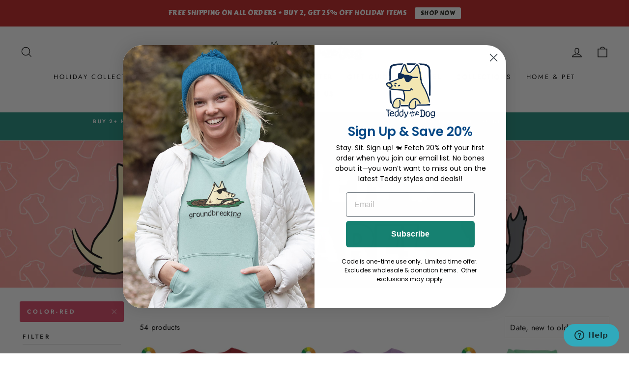

--- FILE ---
content_type: text/html; charset=utf-8
request_url: https://teddythedog.com/collections/ladies/color-red
body_size: 58312
content:















<!doctype html>
<html class="no-js" lang="en" dir="ltr">
<head>
<!-- Google tag (gtag.js) -->
<script async src="https://www.googletagmanager.com/gtag/js?id=G-TP8VP0CL8J"></script>
<script>
  window.dataLayer = window.dataLayer || [];
  function gtag(){dataLayer.push(arguments);}
  gtag('js', new Date());

  gtag('config', 'G-TP8VP0CL8J');
</script>
  <!-- Hotjar Tracking Code for https://teddythedog.com/ -->
<script>
    (function(h,o,t,j,a,r){
        h.hj=h.hj||function(){(h.hj.q=h.hj.q||[]).push(arguments)};
        h._hjSettings={hjid:2899482,hjsv:6};
        a=o.getElementsByTagName('head')[0];
        r=o.createElement('script');r.async=1;
        r.src=t+h._hjSettings.hjid+j+h._hjSettings.hjsv;
        a.appendChild(r);
    })(window,document,'https://static.hotjar.com/c/hotjar-','.js?sv=');
</script>
  <meta name="facebook-domain-verification" content="u7c3zzvw1btp4y3uvb1ntjx7ezntt9" />
  <meta charset="utf-8">
  <meta http-equiv="X-UA-Compatible" content="IE=edge,chrome=1">
  <meta name="viewport" content="width=device-width,initial-scale=1">
  <meta name="theme-color" content="#d74263">
  <link rel="canonical" href="https://teddythedog.com/collections/ladies/color-red">
  <link rel="preconnect" href="https://cdn.shopify.com">
  <link rel="preconnect" href="https://fonts.shopifycdn.com">
  <link rel="dns-prefetch" href="https://productreviews.shopifycdn.com">
  <link rel="dns-prefetch" href="https://ajax.googleapis.com">
  <link rel="dns-prefetch" href="https://maps.googleapis.com">
  <link rel="dns-prefetch" href="https://maps.gstatic.com"><link rel="shortcut icon" href="//teddythedog.com/cdn/shop/files/Teddthedog_favicon_32x32.png?v=1738816956" type="image/png" /><title>Teddy The Dog | Ladies Apparel | Funny Dog Shirts for Humans
 &ndash; Tagged &quot;color-red&quot;&ndash; Teddy the Dog
</title>
<meta name="description" content="Dog lovers shop Teddy for buttery soft apparel. Shop tees, long sleeves, mugs and more that feature different themes and graphics by Teddy the Dog. Scents of humor required."><meta property="og:site_name" content="Teddy the Dog">
  <meta property="og:url" content="https://teddythedog.com/collections/ladies/color-red">
  <meta property="og:title" content="Teddy The Dog | Ladies Apparel | Funny Dog Shirts for Humans">
  <meta property="og:type" content="website">
  <meta property="og:description" content="Dog lovers shop Teddy for buttery soft apparel. Shop tees, long sleeves, mugs and more that feature different themes and graphics by Teddy the Dog. Scents of humor required."><meta property="og:image" content="http://teddythedog.com/cdn/shop/collections/ladies_banner.jpg?v=1617036159">
    <meta property="og:image:secure_url" content="https://teddythedog.com/cdn/shop/collections/ladies_banner.jpg?v=1617036159">
    <meta property="og:image:width" content="1000">
    <meta property="og:image:height" content="500"><meta name="twitter:site" content="@">
  <meta name="twitter:card" content="summary_large_image">
  <meta name="twitter:title" content="Teddy The Dog | Ladies Apparel | Funny Dog Shirts for Humans">
  <meta name="twitter:description" content="Dog lovers shop Teddy for buttery soft apparel. Shop tees, long sleeves, mugs and more that feature different themes and graphics by Teddy the Dog. Scents of humor required.">
<style data-shopify>@font-face {
  font-family: Montserrat;
  font-weight: 600;
  font-style: normal;
  font-display: swap;
  src: url("//teddythedog.com/cdn/fonts/montserrat/montserrat_n6.1326b3e84230700ef15b3a29fb520639977513e0.woff2") format("woff2"),
       url("//teddythedog.com/cdn/fonts/montserrat/montserrat_n6.652f051080eb14192330daceed8cd53dfdc5ead9.woff") format("woff");
}

  @font-face {
  font-family: Jost;
  font-weight: 400;
  font-style: normal;
  font-display: swap;
  src: url("//teddythedog.com/cdn/fonts/jost/jost_n4.d47a1b6347ce4a4c9f437608011273009d91f2b7.woff2") format("woff2"),
       url("//teddythedog.com/cdn/fonts/jost/jost_n4.791c46290e672b3f85c3d1c651ef2efa3819eadd.woff") format("woff");
}


  @font-face {
  font-family: Jost;
  font-weight: 600;
  font-style: normal;
  font-display: swap;
  src: url("//teddythedog.com/cdn/fonts/jost/jost_n6.ec1178db7a7515114a2d84e3dd680832b7af8b99.woff2") format("woff2"),
       url("//teddythedog.com/cdn/fonts/jost/jost_n6.b1178bb6bdd3979fef38e103a3816f6980aeaff9.woff") format("woff");
}

  @font-face {
  font-family: Jost;
  font-weight: 400;
  font-style: italic;
  font-display: swap;
  src: url("//teddythedog.com/cdn/fonts/jost/jost_i4.b690098389649750ada222b9763d55796c5283a5.woff2") format("woff2"),
       url("//teddythedog.com/cdn/fonts/jost/jost_i4.fd766415a47e50b9e391ae7ec04e2ae25e7e28b0.woff") format("woff");
}

  @font-face {
  font-family: Jost;
  font-weight: 600;
  font-style: italic;
  font-display: swap;
  src: url("//teddythedog.com/cdn/fonts/jost/jost_i6.9af7e5f39e3a108c08f24047a4276332d9d7b85e.woff2") format("woff2"),
       url("//teddythedog.com/cdn/fonts/jost/jost_i6.2bf310262638f998ed206777ce0b9a3b98b6fe92.woff") format("woff");
}

</style><link href="//teddythedog.com/cdn/shop/t/134/assets/theme.css?v=167111982073044577001751374215" rel="stylesheet" type="text/css" media="all" />
<style data-shopify>:root {
    --typeHeaderPrimary: Montserrat;
    --typeHeaderFallback: sans-serif;
    --typeHeaderSize: 35px;
    --typeHeaderWeight: 600;
    --typeHeaderLineHeight: 1.1;
    --typeHeaderSpacing: 0.0em;

    --typeBasePrimary:Jost;
    --typeBaseFallback:sans-serif;
    --typeBaseSize: 15px;
    --typeBaseWeight: 400;
    --typeBaseSpacing: 0.025em;
    --typeBaseLineHeight: 1.6;

    --typeCollectionTitle: 17px;

    --iconWeight: 3px;
    --iconLinecaps: miter;

    
      --buttonRadius: 3px;
    

    --colorGridOverlayOpacity: 0.1;
  }

  .placeholder-content {
    background-image: linear-gradient(100deg, #ffffff 40%, #f7f7f7 63%, #ffffff 79%);
  }</style><script>
    document.documentElement.className = document.documentElement.className.replace('no-js', 'js');

    window.theme = window.theme || {};
    theme.routes = {
      home: "/",
      cart: "/cart.js",
      cartPage: "/cart",
      cartAdd: "/cart/add.js",
      cartChange: "/cart/change.js"
    };
    theme.strings = {
      soldOut: "Sold Out",
      unavailable: "Unavailable",
      stockLabel: "Only [count] items in stock!",
      willNotShipUntil: "Will not ship until [date]",
      willBeInStockAfter: "Will be in stock after [date]",
      waitingForStock: "Inventory on the way",
      savePrice: "Save [saved_amount]",
      cartEmpty: "Your cart is currently empty.",
      cartTermsConfirmation: "You must agree with the terms and conditions of sales to check out",
      searchCollections: "Collections:",
      searchPages: "Pages:",
      searchArticles: "Articles:"
    };
    theme.settings = {
      dynamicVariantsEnable: true,
      dynamicVariantType: "button",
      cartType: "page",
      isCustomerTemplate: false,
      moneyFormat: "${{amount}}",
      saveType: "dollar",
      recentlyViewedEnabled: false,
      productImageSize: "natural",
      productImageCover: false,
      predictiveSearch: true,
      predictiveSearchType: "product,article,page,collection",
      inventoryThreshold: 10,
      quickView: true,
      themeName: 'Impulse',
      themeVersion: "4.1.1"
    };
  </script>

  <!-- "snippets/buddha-megamenu.liquid" was not rendered, the associated app was uninstalled -->
  
  <script>window.performance && window.performance.mark && window.performance.mark('shopify.content_for_header.start');</script><meta name="google-site-verification" content="DmEZhjDJZiVDR5GMCTcRLXcZBBiQOReadMc_9RYpNTc">
<meta name="facebook-domain-verification" content="9ryq4ciovipuzw4pexpf2a9mdggzdj">
<meta id="shopify-digital-wallet" name="shopify-digital-wallet" content="/15936705/digital_wallets/dialog">
<meta name="shopify-checkout-api-token" content="618bfd0ca8436f9c5327799db797bec0">
<meta id="in-context-paypal-metadata" data-shop-id="15936705" data-venmo-supported="true" data-environment="production" data-locale="en_US" data-paypal-v4="true" data-currency="USD">
<link rel="alternate" type="application/atom+xml" title="Feed" href="/collections/ladies/color-red.atom" />
<link rel="next" href="/collections/ladies/color-red?page=2">
<link rel="alternate" type="application/json+oembed" href="https://teddythedog.com/collections/ladies/color-red.oembed">
<script async="async" src="/checkouts/internal/preloads.js?locale=en-US"></script>
<link rel="preconnect" href="https://shop.app" crossorigin="anonymous">
<script async="async" src="https://shop.app/checkouts/internal/preloads.js?locale=en-US&shop_id=15936705" crossorigin="anonymous"></script>
<script id="apple-pay-shop-capabilities" type="application/json">{"shopId":15936705,"countryCode":"US","currencyCode":"USD","merchantCapabilities":["supports3DS"],"merchantId":"gid:\/\/shopify\/Shop\/15936705","merchantName":"Teddy the Dog","requiredBillingContactFields":["postalAddress","email","phone"],"requiredShippingContactFields":["postalAddress","email","phone"],"shippingType":"shipping","supportedNetworks":["visa","masterCard","amex","discover","elo","jcb"],"total":{"type":"pending","label":"Teddy the Dog","amount":"1.00"},"shopifyPaymentsEnabled":true,"supportsSubscriptions":true}</script>
<script id="shopify-features" type="application/json">{"accessToken":"618bfd0ca8436f9c5327799db797bec0","betas":["rich-media-storefront-analytics"],"domain":"teddythedog.com","predictiveSearch":true,"shopId":15936705,"locale":"en"}</script>
<script>var Shopify = Shopify || {};
Shopify.shop = "teddythedog.myshopify.com";
Shopify.locale = "en";
Shopify.currency = {"active":"USD","rate":"1.0"};
Shopify.country = "US";
Shopify.theme = {"name":"January 2025","id":142086897837,"schema_name":"Impulse","schema_version":"4.1.1","theme_store_id":857,"role":"main"};
Shopify.theme.handle = "null";
Shopify.theme.style = {"id":null,"handle":null};
Shopify.cdnHost = "teddythedog.com/cdn";
Shopify.routes = Shopify.routes || {};
Shopify.routes.root = "/";</script>
<script type="module">!function(o){(o.Shopify=o.Shopify||{}).modules=!0}(window);</script>
<script>!function(o){function n(){var o=[];function n(){o.push(Array.prototype.slice.apply(arguments))}return n.q=o,n}var t=o.Shopify=o.Shopify||{};t.loadFeatures=n(),t.autoloadFeatures=n()}(window);</script>
<script>
  window.ShopifyPay = window.ShopifyPay || {};
  window.ShopifyPay.apiHost = "shop.app\/pay";
  window.ShopifyPay.redirectState = null;
</script>
<script id="shop-js-analytics" type="application/json">{"pageType":"collection"}</script>
<script defer="defer" async type="module" src="//teddythedog.com/cdn/shopifycloud/shop-js/modules/v2/client.init-shop-cart-sync_dlpDe4U9.en.esm.js"></script>
<script defer="defer" async type="module" src="//teddythedog.com/cdn/shopifycloud/shop-js/modules/v2/chunk.common_FunKbpTJ.esm.js"></script>
<script type="module">
  await import("//teddythedog.com/cdn/shopifycloud/shop-js/modules/v2/client.init-shop-cart-sync_dlpDe4U9.en.esm.js");
await import("//teddythedog.com/cdn/shopifycloud/shop-js/modules/v2/chunk.common_FunKbpTJ.esm.js");

  window.Shopify.SignInWithShop?.initShopCartSync?.({"fedCMEnabled":true,"windoidEnabled":true});

</script>
<script>
  window.Shopify = window.Shopify || {};
  if (!window.Shopify.featureAssets) window.Shopify.featureAssets = {};
  window.Shopify.featureAssets['shop-js'] = {"shop-cart-sync":["modules/v2/client.shop-cart-sync_DIWHqfTk.en.esm.js","modules/v2/chunk.common_FunKbpTJ.esm.js"],"init-fed-cm":["modules/v2/client.init-fed-cm_CmNkGb1A.en.esm.js","modules/v2/chunk.common_FunKbpTJ.esm.js"],"shop-button":["modules/v2/client.shop-button_Dpfxl9vG.en.esm.js","modules/v2/chunk.common_FunKbpTJ.esm.js"],"init-shop-cart-sync":["modules/v2/client.init-shop-cart-sync_dlpDe4U9.en.esm.js","modules/v2/chunk.common_FunKbpTJ.esm.js"],"init-shop-email-lookup-coordinator":["modules/v2/client.init-shop-email-lookup-coordinator_DUdFDmvK.en.esm.js","modules/v2/chunk.common_FunKbpTJ.esm.js"],"init-windoid":["modules/v2/client.init-windoid_V_O5I0mt.en.esm.js","modules/v2/chunk.common_FunKbpTJ.esm.js"],"pay-button":["modules/v2/client.pay-button_x_P2fRzB.en.esm.js","modules/v2/chunk.common_FunKbpTJ.esm.js"],"shop-toast-manager":["modules/v2/client.shop-toast-manager_p8J9W8kY.en.esm.js","modules/v2/chunk.common_FunKbpTJ.esm.js"],"shop-cash-offers":["modules/v2/client.shop-cash-offers_CtPYbIPM.en.esm.js","modules/v2/chunk.common_FunKbpTJ.esm.js","modules/v2/chunk.modal_n1zSoh3t.esm.js"],"shop-login-button":["modules/v2/client.shop-login-button_C3-NmE42.en.esm.js","modules/v2/chunk.common_FunKbpTJ.esm.js","modules/v2/chunk.modal_n1zSoh3t.esm.js"],"avatar":["modules/v2/client.avatar_BTnouDA3.en.esm.js"],"init-shop-for-new-customer-accounts":["modules/v2/client.init-shop-for-new-customer-accounts_aeWumpsw.en.esm.js","modules/v2/client.shop-login-button_C3-NmE42.en.esm.js","modules/v2/chunk.common_FunKbpTJ.esm.js","modules/v2/chunk.modal_n1zSoh3t.esm.js"],"init-customer-accounts-sign-up":["modules/v2/client.init-customer-accounts-sign-up_CRLhpYdY.en.esm.js","modules/v2/client.shop-login-button_C3-NmE42.en.esm.js","modules/v2/chunk.common_FunKbpTJ.esm.js","modules/v2/chunk.modal_n1zSoh3t.esm.js"],"init-customer-accounts":["modules/v2/client.init-customer-accounts_BkuyBVsz.en.esm.js","modules/v2/client.shop-login-button_C3-NmE42.en.esm.js","modules/v2/chunk.common_FunKbpTJ.esm.js","modules/v2/chunk.modal_n1zSoh3t.esm.js"],"shop-follow-button":["modules/v2/client.shop-follow-button_DDNA7Aw9.en.esm.js","modules/v2/chunk.common_FunKbpTJ.esm.js","modules/v2/chunk.modal_n1zSoh3t.esm.js"],"checkout-modal":["modules/v2/client.checkout-modal_EOl6FxyC.en.esm.js","modules/v2/chunk.common_FunKbpTJ.esm.js","modules/v2/chunk.modal_n1zSoh3t.esm.js"],"lead-capture":["modules/v2/client.lead-capture_LZVhB0lN.en.esm.js","modules/v2/chunk.common_FunKbpTJ.esm.js","modules/v2/chunk.modal_n1zSoh3t.esm.js"],"shop-login":["modules/v2/client.shop-login_D4d_T_FR.en.esm.js","modules/v2/chunk.common_FunKbpTJ.esm.js","modules/v2/chunk.modal_n1zSoh3t.esm.js"],"payment-terms":["modules/v2/client.payment-terms_g-geHK5T.en.esm.js","modules/v2/chunk.common_FunKbpTJ.esm.js","modules/v2/chunk.modal_n1zSoh3t.esm.js"]};
</script>
<script>(function() {
  var isLoaded = false;
  function asyncLoad() {
    if (isLoaded) return;
    isLoaded = true;
    var urls = ["\/\/d1liekpayvooaz.cloudfront.net\/apps\/customizery\/customizery.js?shop=teddythedog.myshopify.com","\/\/www.powr.io\/powr.js?powr-token=teddythedog.myshopify.com\u0026external-type=shopify\u0026shop=teddythedog.myshopify.com","https:\/\/apps.trustifyreview.app\/facebook-reviews\/facebookreviews.js?v=1703588347\u0026shop=teddythedog.myshopify.com","https:\/\/na.shgcdn3.com\/collector.js?shop=teddythedog.myshopify.com","https:\/\/chimpstatic.com\/mcjs-connected\/js\/users\/b4a10581b2e253033f7656bf3\/f637f6d6d8c273c27bf07c521.js?shop=teddythedog.myshopify.com","https:\/\/cdn.getcarro.com\/script-tags\/all\/050820094100.js?shop=teddythedog.myshopify.com","https:\/\/accessibility-spark.herokuapp.com\/script?shop=teddythedog.myshopify.com","https:\/\/app.blocky-app.com\/get_script\/18ce6a3ef17211ecb0499eaccc03a91a.js?v=609766\u0026shop=teddythedog.myshopify.com","https:\/\/cdn.jsdelivr.net\/gh\/apphq\/slidecart-dist@master\/slidecarthq-forward.js?4\u0026shop=teddythedog.myshopify.com","\/\/d1liekpayvooaz.cloudfront.net\/apps\/uploadery\/uploadery.js?shop=teddythedog.myshopify.com","https:\/\/d1639lhkj5l89m.cloudfront.net\/js\/storefront\/uppromote.js?shop=teddythedog.myshopify.com","https:\/\/static.rechargecdn.com\/assets\/js\/widget.min.js?shop=teddythedog.myshopify.com","https:\/\/id-shop.govx.com\/app\/teddythedog.myshopify.com\/govx.js?shop=teddythedog.myshopify.com","https:\/\/shopify-extension.getredo.com\/main.js?widget_id=you1spyfl6oh9yl\u0026shop=teddythedog.myshopify.com","https:\/\/cdn.hextom.com\/js\/eventpromotionbar.js?shop=teddythedog.myshopify.com","https:\/\/cdn.hextom.com\/js\/quickannouncementbar.js?shop=teddythedog.myshopify.com","https:\/\/upsells.boldapps.net\/v2_ui\/js\/UpsellTracker.js?shop=teddythedog.myshopify.com","https:\/\/upsells.boldapps.net\/v2_ui\/js\/upsell.js?shop=teddythedog.myshopify.com","https:\/\/cdn.refersion.com\/pixel.js?shop=teddythedog.myshopify.com\u0026client_id=20298\u0026pk=pub_0cabc205a1cf6c432574\u0026shop=teddythedog.myshopify.com","\/\/searchserverapi1.com\/widgets\/shopify\/init.js?a=6a4j0J7R1a\u0026shop=teddythedog.myshopify.com","https:\/\/size-guides.esc-apps-cdn.com\/1762970384-app.teddythedog.myshopify.com.js?shop=teddythedog.myshopify.com"];
    for (var i = 0; i < urls.length; i++) {
      var s = document.createElement('script');
      s.type = 'text/javascript';
      s.async = true;
      s.src = urls[i];
      var x = document.getElementsByTagName('script')[0];
      x.parentNode.insertBefore(s, x);
    }
  };
  if(window.attachEvent) {
    window.attachEvent('onload', asyncLoad);
  } else {
    window.addEventListener('load', asyncLoad, false);
  }
})();</script>
<script id="__st">var __st={"a":15936705,"offset":-18000,"reqid":"4a0860e1-30fe-4f18-94ad-0ddad68e2be2-1765618304","pageurl":"teddythedog.com\/collections\/ladies\/color-red","u":"86bb72e6098c","p":"collection","rtyp":"collection","rid":412291786};</script>
<script>window.ShopifyPaypalV4VisibilityTracking = true;</script>
<script id="form-persister">!function(){'use strict';const t='contact',e='new_comment',n=[[t,t],['blogs',e],['comments',e],[t,'customer']],o='password',r='form_key',c=['recaptcha-v3-token','g-recaptcha-response','h-captcha-response',o],s=()=>{try{return window.sessionStorage}catch{return}},i='__shopify_v',u=t=>t.elements[r],a=function(){const t=[...n].map((([t,e])=>`form[action*='/${t}']:not([data-nocaptcha='true']) input[name='form_type'][value='${e}']`)).join(',');var e;return e=t,()=>e?[...document.querySelectorAll(e)].map((t=>t.form)):[]}();function m(t){const e=u(t);a().includes(t)&&(!e||!e.value)&&function(t){try{if(!s())return;!function(t){const e=s();if(!e)return;const n=u(t);if(!n)return;const o=n.value;o&&e.removeItem(o)}(t);const e=Array.from(Array(32),(()=>Math.random().toString(36)[2])).join('');!function(t,e){u(t)||t.append(Object.assign(document.createElement('input'),{type:'hidden',name:r})),t.elements[r].value=e}(t,e),function(t,e){const n=s();if(!n)return;const r=[...t.querySelectorAll(`input[type='${o}']`)].map((({name:t})=>t)),u=[...c,...r],a={};for(const[o,c]of new FormData(t).entries())u.includes(o)||(a[o]=c);n.setItem(e,JSON.stringify({[i]:1,action:t.action,data:a}))}(t,e)}catch(e){console.error('failed to persist form',e)}}(t)}const f=t=>{if('true'===t.dataset.persistBound)return;const e=function(t,e){const n=function(t){return'function'==typeof t.submit?t.submit:HTMLFormElement.prototype.submit}(t).bind(t);return function(){let t;return()=>{t||(t=!0,(()=>{try{e(),n()}catch(t){(t=>{console.error('form submit failed',t)})(t)}})(),setTimeout((()=>t=!1),250))}}()}(t,(()=>{m(t)}));!function(t,e){if('function'==typeof t.submit&&'function'==typeof e)try{t.submit=e}catch{}}(t,e),t.addEventListener('submit',(t=>{t.preventDefault(),e()})),t.dataset.persistBound='true'};!function(){function t(t){const e=(t=>{const e=t.target;return e instanceof HTMLFormElement?e:e&&e.form})(t);e&&m(e)}document.addEventListener('submit',t),document.addEventListener('DOMContentLoaded',(()=>{const e=a();for(const t of e)f(t);var n;n=document.body,new window.MutationObserver((t=>{for(const e of t)if('childList'===e.type&&e.addedNodes.length)for(const t of e.addedNodes)1===t.nodeType&&'FORM'===t.tagName&&a().includes(t)&&f(t)})).observe(n,{childList:!0,subtree:!0,attributes:!1}),document.removeEventListener('submit',t)}))}()}();</script>
<script integrity="sha256-52AcMU7V7pcBOXWImdc/TAGTFKeNjmkeM1Pvks/DTgc=" data-source-attribution="shopify.loadfeatures" defer="defer" src="//teddythedog.com/cdn/shopifycloud/storefront/assets/storefront/load_feature-81c60534.js" crossorigin="anonymous"></script>
<script crossorigin="anonymous" defer="defer" src="//teddythedog.com/cdn/shopifycloud/storefront/assets/shopify_pay/storefront-65b4c6d7.js?v=20250812"></script>
<script data-source-attribution="shopify.dynamic_checkout.dynamic.init">var Shopify=Shopify||{};Shopify.PaymentButton=Shopify.PaymentButton||{isStorefrontPortableWallets:!0,init:function(){window.Shopify.PaymentButton.init=function(){};var t=document.createElement("script");t.src="https://teddythedog.com/cdn/shopifycloud/portable-wallets/latest/portable-wallets.en.js",t.type="module",document.head.appendChild(t)}};
</script>
<script data-source-attribution="shopify.dynamic_checkout.buyer_consent">
  function portableWalletsHideBuyerConsent(e){var t=document.getElementById("shopify-buyer-consent"),n=document.getElementById("shopify-subscription-policy-button");t&&n&&(t.classList.add("hidden"),t.setAttribute("aria-hidden","true"),n.removeEventListener("click",e))}function portableWalletsShowBuyerConsent(e){var t=document.getElementById("shopify-buyer-consent"),n=document.getElementById("shopify-subscription-policy-button");t&&n&&(t.classList.remove("hidden"),t.removeAttribute("aria-hidden"),n.addEventListener("click",e))}window.Shopify?.PaymentButton&&(window.Shopify.PaymentButton.hideBuyerConsent=portableWalletsHideBuyerConsent,window.Shopify.PaymentButton.showBuyerConsent=portableWalletsShowBuyerConsent);
</script>
<script data-source-attribution="shopify.dynamic_checkout.cart.bootstrap">document.addEventListener("DOMContentLoaded",(function(){function t(){return document.querySelector("shopify-accelerated-checkout-cart, shopify-accelerated-checkout")}if(t())Shopify.PaymentButton.init();else{new MutationObserver((function(e,n){t()&&(Shopify.PaymentButton.init(),n.disconnect())})).observe(document.body,{childList:!0,subtree:!0})}}));
</script>
<script id='scb4127' type='text/javascript' async='' src='https://teddythedog.com/cdn/shopifycloud/privacy-banner/storefront-banner.js'></script><link id="shopify-accelerated-checkout-styles" rel="stylesheet" media="screen" href="https://teddythedog.com/cdn/shopifycloud/portable-wallets/latest/accelerated-checkout-backwards-compat.css" crossorigin="anonymous">
<style id="shopify-accelerated-checkout-cart">
        #shopify-buyer-consent {
  margin-top: 1em;
  display: inline-block;
  width: 100%;
}

#shopify-buyer-consent.hidden {
  display: none;
}

#shopify-subscription-policy-button {
  background: none;
  border: none;
  padding: 0;
  text-decoration: underline;
  font-size: inherit;
  cursor: pointer;
}

#shopify-subscription-policy-button::before {
  box-shadow: none;
}

      </style>

<script>window.performance && window.performance.mark && window.performance.mark('shopify.content_for_header.end');</script>
  



  <script type="text/javascript">
    window.__shgProducts = window.__shgProducts || {};
    
      
      
    
  </script>



  <script type="text/javascript">
    
      window.__shgMoneyFormat = window.__shgMoneyFormat || {"USD":{"currency":"USD","currency_symbol":"$","currency_symbol_location":"left","decimal_places":2,"decimal_separator":".","thousands_separator":","}};
    
    window.__shgCurrentCurrencyCode = window.__shgCurrentCurrencyCode || {
      currency: "USD",
      currency_symbol: "$",
      decimal_separator: ".",
      thousands_separator: ",",
      decimal_places: 2,
      currency_symbol_location: "left"
    };
  </script>




<script>window.BOLD = window.BOLD || {};
    window.BOLD.common = window.BOLD.common || {};
    window.BOLD.common.Shopify = window.BOLD.common.Shopify || {};
    window.BOLD.common.Shopify.shop = {
      domain: 'teddythedog.com',
      permanent_domain: 'teddythedog.myshopify.com',
      url: 'https://teddythedog.com',
      secure_url: 'https://teddythedog.com',
      money_format: "${{amount}}",
      currency: "USD"
    };
    window.BOLD.common.Shopify.customer = {
      id: null,
      tags: null,
    };
    window.BOLD.common.Shopify.cart = {"note":null,"attributes":{},"original_total_price":0,"total_price":0,"total_discount":0,"total_weight":0.0,"item_count":0,"items":[],"requires_shipping":false,"currency":"USD","items_subtotal_price":0,"cart_level_discount_applications":[],"checkout_charge_amount":0};
    window.BOLD.common.template = 'collection';window.BOLD.common.Shopify.formatMoney = function(money, format) {
        function n(t, e) {
            return "undefined" == typeof t ? e : t
        }
        function r(t, e, r, i) {
            if (e = n(e, 2),
                r = n(r, ","),
                i = n(i, "."),
            isNaN(t) || null == t)
                return 0;
            t = (t / 100).toFixed(e);
            var o = t.split(".")
                , a = o[0].replace(/(\d)(?=(\d\d\d)+(?!\d))/g, "$1" + r)
                , s = o[1] ? i + o[1] : "";
            return a + s
        }
        "string" == typeof money && (money = money.replace(".", ""));
        var i = ""
            , o = /\{\{\s*(\w+)\s*\}\}/
            , a = format || window.BOLD.common.Shopify.shop.money_format || window.Shopify.money_format || "$ {{ amount }}";
        switch (a.match(o)[1]) {
            case "amount":
                i = r(money, 2, ",", ".");
                break;
            case "amount_no_decimals":
                i = r(money, 0, ",", ".");
                break;
            case "amount_with_comma_separator":
                i = r(money, 2, ".", ",");
                break;
            case "amount_no_decimals_with_comma_separator":
                i = r(money, 0, ".", ",");
                break;
            case "amount_with_space_separator":
                i = r(money, 2, " ", ",");
                break;
            case "amount_no_decimals_with_space_separator":
                i = r(money, 0, " ", ",");
                break;
            case "amount_with_apostrophe_separator":
                i = r(money, 2, "'", ".");
                break;
        }
        return a.replace(o, i);
    };
    window.BOLD.common.Shopify.saveProduct = function (handle, product) {
      if (typeof handle === 'string' && typeof window.BOLD.common.Shopify.products[handle] === 'undefined') {
        if (typeof product === 'number') {
          window.BOLD.common.Shopify.handles[product] = handle;
          product = { id: product };
        }
        window.BOLD.common.Shopify.products[handle] = product;
      }
    };
    window.BOLD.common.Shopify.saveVariant = function (variant_id, variant) {
      if (typeof variant_id === 'number' && typeof window.BOLD.common.Shopify.variants[variant_id] === 'undefined') {
        window.BOLD.common.Shopify.variants[variant_id] = variant;
      }
    };window.BOLD.common.Shopify.products = window.BOLD.common.Shopify.products || {};
    window.BOLD.common.Shopify.variants = window.BOLD.common.Shopify.variants || {};
    window.BOLD.common.Shopify.handles = window.BOLD.common.Shopify.handles || {};window.BOLD.common.Shopify.saveProduct(null, null);window.BOLD.apps_installed = {"Product Discount":1,"Product Upsell":3} || {};window.BOLD.common.Shopify.metafields = window.BOLD.common.Shopify.metafields || {};window.BOLD.common.Shopify.metafields["bold_rp"] = {};window.BOLD.common.Shopify.metafields["bold_csp_defaults"] = {};window.BOLD.common.cacheParams = window.BOLD.common.cacheParams || {};
</script>

<link href="//teddythedog.com/cdn/shop/t/134/assets/bold-upsell.css?v=51915886505602322711735674812" rel="stylesheet" type="text/css" media="all" />
<link href="//teddythedog.com/cdn/shop/t/134/assets/bold-upsell-custom.css?v=150135899998303055901735674812" rel="stylesheet" type="text/css" media="all" />
<script>
</script><script src="//teddythedog.com/cdn/shop/t/134/assets/vendor-scripts-v9.js" defer="defer"></script><script src="//teddythedog.com/cdn/shop/t/134/assets/theme.min.js?v=82601135991613020911735674812" defer="defer"></script><div id="shopify-section-filter-menu-settings" class="shopify-section"><style type="text/css">
/*  Filter Menu Color and Image Section CSS */.pt-display-swatch ul .filter-active-color-titanium .collection-name .check-icon:before
{
  background-color: #b0a8a6;
  color: #b0a8a6;
  -webkit-text-fill-color: transparent;background: -o-linear-gradient(transparent, transparent);
  background-size: cover;
  -webkit-background-clip: text;
  background-clip: text;

}

.pt-display-swatch ul .filter-active-color-titanium .collection-name .check-icon {
  text-shadow: none !important;
}.pt-display-swatch ul .filter-active-color-natural .collection-name .check-icon:before
{
  background-color: #f3ebe0;
  color: #f3ebe0;
  -webkit-text-fill-color: transparent;background: -o-linear-gradient(transparent, transparent);
  background-size: cover;
  -webkit-background-clip: text;
  background-clip: text;

}

.pt-display-swatch ul .filter-active-color-natural .collection-name .check-icon {
  text-shadow: none !important;
}.pt-display-swatch ul .filter-active-color-natural-heather .collection-name .check-icon:before
{
  background-color: #f3ebe0;
  color: #f3ebe0;
  -webkit-text-fill-color: transparent;background: -o-linear-gradient(transparent, transparent);
  background-size: cover;
  -webkit-background-clip: text;
  background-clip: text;

}

.pt-display-swatch ul .filter-active-color-natural-heather .collection-name .check-icon {
  text-shadow: none !important;
}.pt-display-swatch ul .filter-active-color-stonewash .collection-name .check-icon:before
{
  background-color: #7e96ac;
  color: #7e96ac;
  -webkit-text-fill-color: transparent;background: -o-linear-gradient(transparent, transparent);
  background-size: cover;
  -webkit-background-clip: text;
  background-clip: text;

}

.pt-display-swatch ul .filter-active-color-stonewash .collection-name .check-icon {
  text-shadow: none !important;
}.pt-display-swatch ul .filter-active-color-papaya .collection-name .check-icon:before
{
  background-color: #e49c7b;
  color: #e49c7b;
  -webkit-text-fill-color: transparent;background: -o-linear-gradient(transparent, transparent);
  background-size: cover;
  -webkit-background-clip: text;
  background-clip: text;

}

.pt-display-swatch ul .filter-active-color-papaya .collection-name .check-icon {
  text-shadow: none !important;
}.pt-display-swatch ul .filter-active-color-berry .collection-name .check-icon:before
{
  background-color: #9a566f;
  color: #9a566f;
  -webkit-text-fill-color: transparent;background: -o-linear-gradient(transparent, transparent);
  background-size: cover;
  -webkit-background-clip: text;
  background-clip: text;

}

.pt-display-swatch ul .filter-active-color-berry .collection-name .check-icon {
  text-shadow: none !important;
}.pt-display-swatch ul .filter-active-color-blossom .collection-name .check-icon:before
{
  background-color: #e2b3be;
  color: #e2b3be;
  -webkit-text-fill-color: transparent;background: -o-linear-gradient(transparent, transparent);
  background-size: cover;
  -webkit-background-clip: text;
  background-clip: text;

}

.pt-display-swatch ul .filter-active-color-blossom .collection-name .check-icon {
  text-shadow: none !important;
}.pt-display-swatch ul .filter-active-color-dark-gray-marble .collection-name .check-icon:before
{
  background-color: #5d5c61;
  color: #5d5c61;
  -webkit-text-fill-color: transparent;background: -o-linear-gradient(transparent, transparent);
  background-size: cover;
  -webkit-background-clip: text;
  background-clip: text;

}

.pt-display-swatch ul .filter-active-color-dark-gray-marble .collection-name .check-icon {
  text-shadow: none !important;
}.pt-display-swatch ul .filter-active-color-buffalo-plaid .collection-name .check-icon:before
{
  background-color: #333333;
  color: #333333;
  -webkit-text-fill-color: transparent;background: -o-linear-gradient(transparent, transparent);
  background-size: cover;
  -webkit-background-clip: text;
  background-clip: text;

}

.pt-display-swatch ul .filter-active-color-buffalo-plaid .collection-name .check-icon {
  text-shadow: none !important;
}.pt-display-swatch ul .filter-active-color-orchid .collection-name .check-icon:before
{
  background-color: #a2417f;
  color: #a2417f;
  -webkit-text-fill-color: transparent;background: -o-linear-gradient(transparent, transparent);
  background-size: cover;
  -webkit-background-clip: text;
  background-clip: text;

}

.pt-display-swatch ul .filter-active-color-orchid .collection-name .check-icon {
  text-shadow: none !important;
}.pt-display-swatch ul .filter-active-color-cotton-candy-tie-dye .collection-name .check-icon:before
{
  background-color: #333333;
  color: #333333;
  -webkit-text-fill-color: transparent;background: -o-linear-gradient(transparent, transparent);
  background-size: cover;
  -webkit-background-clip: text;
  background-clip: text;

}

.pt-display-swatch ul .filter-active-color-cotton-candy-tie-dye .collection-name .check-icon {
  text-shadow: none !important;
}.pt-display-swatch ul .filter-active-color-navy-tie-dye .collection-name .check-icon:before
{
  background-color: #333333;
  color: #333333;
  -webkit-text-fill-color: transparent;background: -o-linear-gradient(transparent, transparent);
  background-size: cover;
  -webkit-background-clip: text;
  background-clip: text;

}

.pt-display-swatch ul .filter-active-color-navy-tie-dye .collection-name .check-icon {
  text-shadow: none !important;
}.pt-display-swatch ul .filter-active-color-blue .collection-name .check-icon:before
{
  background-color: #154781;
  color: #154781;
  -webkit-text-fill-color: transparent;background: -o-linear-gradient(transparent, transparent);
  background-size: cover;
  -webkit-background-clip: text;
  background-clip: text;

}

.pt-display-swatch ul .filter-active-color-blue .collection-name .check-icon {
  text-shadow: none !important;
}.pt-display-swatch ul .filter-active-color-raspberry-heather .collection-name .check-icon:before
{
  background-color: #333333;
  color: #333333;
  -webkit-text-fill-color: transparent;background: -o-linear-gradient(transparent, transparent);
  background-size: cover;
  -webkit-background-clip: text;
  background-clip: text;

}

.pt-display-swatch ul .filter-active-color-raspberry-heather .collection-name .check-icon {
  text-shadow: none !important;
}.pt-display-swatch ul .filter-active-color-midnight-dream .collection-name .check-icon:before
{
  background-color: #3d3d4b;
  color: #3d3d4b;
  -webkit-text-fill-color: transparent;background: -o-linear-gradient(transparent, transparent);
  background-size: cover;
  -webkit-background-clip: text;
  background-clip: text;

}

.pt-display-swatch ul .filter-active-color-midnight-dream .collection-name .check-icon {
  text-shadow: none !important;
}.pt-display-swatch ul .filter-active-color-pebble .collection-name .check-icon:before
{
  background-color: #333333;
  color: #333333;
  -webkit-text-fill-color: transparent;background: -o-linear-gradient(transparent, transparent);
  background-size: cover;
  -webkit-background-clip: text;
  background-clip: text;

}

.pt-display-swatch ul .filter-active-color-pebble .collection-name .check-icon {
  text-shadow: none !important;
}.pt-display-swatch ul .filter-active-color-blue-breeze .collection-name .check-icon:before
{
  background-color: #82a6c3;
  color: #82a6c3;
  -webkit-text-fill-color: transparent;background: -o-linear-gradient(transparent, transparent);
  background-size: cover;
  -webkit-background-clip: text;
  background-clip: text;

}

.pt-display-swatch ul .filter-active-color-blue-breeze .collection-name .check-icon {
  text-shadow: none !important;
}.pt-display-swatch ul .filter-active-color-mellow-rainbow .collection-name .check-icon:before
{
  background-color: #333333;
  color: #333333;
  -webkit-text-fill-color: transparent;background: -o-linear-gradient(transparent, transparent);
  background-size: cover;
  -webkit-background-clip: text;
  background-clip: text;

}

.pt-display-swatch ul .filter-active-color-mellow-rainbow .collection-name .check-icon {
  text-shadow: none !important;
}.pt-display-swatch ul .filter-active-color-soft-aurora .collection-name .check-icon:before
{
  background-color: #333333;
  color: #333333;
  -webkit-text-fill-color: transparent;background: -o-linear-gradient(transparent, transparent);
  background-size: cover;
  -webkit-background-clip: text;
  background-clip: text;

}

.pt-display-swatch ul .filter-active-color-soft-aurora .collection-name .check-icon {
  text-shadow: none !important;
}.pt-display-swatch ul .filter-active-color-rose-mauve .collection-name .check-icon:before
{
  background-color: #975559;
  color: #975559;
  -webkit-text-fill-color: transparent;background: -o-linear-gradient(transparent, transparent);
  background-size: cover;
  -webkit-background-clip: text;
  background-clip: text;

}

.pt-display-swatch ul .filter-active-color-rose-mauve .collection-name .check-icon {
  text-shadow: none !important;
}.pt-display-swatch ul .filter-active-color-storm .collection-name .check-icon:before
{
  background-color: #333333;
  color: #333333;
  -webkit-text-fill-color: transparent;background: -o-linear-gradient(transparent, transparent);
  background-size: cover;
  -webkit-background-clip: text;
  background-clip: text;

}

.pt-display-swatch ul .filter-active-color-storm .collection-name .check-icon {
  text-shadow: none !important;
}.pt-display-swatch ul .filter-active-color-ash .collection-name .check-icon:before
{
  background-color: #333333;
  color: #333333;
  -webkit-text-fill-color: transparent;background: -o-linear-gradient(transparent, transparent);
  background-size: cover;
  -webkit-background-clip: text;
  background-clip: text;

}

.pt-display-swatch ul .filter-active-color-ash .collection-name .check-icon {
  text-shadow: none !important;
}.pt-display-swatch ul .filter-active-color-heather-grass-green .collection-name .check-icon:before
{
  background-color: #42725c;
  color: #42725c;
  -webkit-text-fill-color: transparent;background: -o-linear-gradient(transparent, transparent);
  background-size: cover;
  -webkit-background-clip: text;
  background-clip: text;

}

.pt-display-swatch ul .filter-active-color-heather-grass-green .collection-name .check-icon {
  text-shadow: none !important;
}.pt-display-swatch ul .filter-active-color-green-navy .collection-name .check-icon:before
{
  background-color: #333333;
  color: #333333;
  -webkit-text-fill-color: transparent;background: -o-linear-gradient(transparent, transparent);
  background-size: cover;
  -webkit-background-clip: text;
  background-clip: text;

}

.pt-display-swatch ul .filter-active-color-green-navy .collection-name .check-icon {
  text-shadow: none !important;
}.pt-display-swatch ul .filter-active-color-red-white-navy .collection-name .check-icon:before
{
  background-color: #333333;
  color: #333333;
  -webkit-text-fill-color: transparent;background: -o-linear-gradient(transparent, transparent);
  background-size: cover;
  -webkit-background-clip: text;
  background-clip: text;

}

.pt-display-swatch ul .filter-active-color-red-white-navy .collection-name .check-icon {
  text-shadow: none !important;
}.pt-display-swatch ul .filter-active-color-dark-navy .collection-name .check-icon:before
{
  background-color: #333333;
  color: #333333;
  -webkit-text-fill-color: transparent;background: -o-linear-gradient(transparent, transparent);
  background-size: cover;
  -webkit-background-clip: text;
  background-clip: text;

}

.pt-display-swatch ul .filter-active-color-dark-navy .collection-name .check-icon {
  text-shadow: none !important;
}.pt-display-swatch ul .filter-active-color-meteorite .collection-name .check-icon:before
{
  background-color: #333333;
  color: #333333;
  -webkit-text-fill-color: transparent;background: -o-linear-gradient(transparent, transparent);
  background-size: cover;
  -webkit-background-clip: text;
  background-clip: text;

}

.pt-display-swatch ul .filter-active-color-meteorite .collection-name .check-icon {
  text-shadow: none !important;
}.pt-display-swatch ul .filter-active- .collection-name .check-icon:before
{
  background-color: #333333;
  color: #333333;
  -webkit-text-fill-color: transparent;background: -o-linear-gradient(transparent, transparent);
  background-size: cover;
  -webkit-background-clip: text;
  background-clip: text;

}

.pt-display-swatch ul .filter-active- .collection-name .check-icon {
  text-shadow: none !important;
}.pt-display-swatch ul .filter-active-color-rainbow-swirl .collection-name .check-icon:before
{
  background-color: #333333;
  color: #333333;
  -webkit-text-fill-color: transparent;background: -o-linear-gradient(transparent, transparent);
  background-size: cover;
  -webkit-background-clip: text;
  background-clip: text;

}

.pt-display-swatch ul .filter-active-color-rainbow-swirl .collection-name .check-icon {
  text-shadow: none !important;
}</style>
<link href="//teddythedog.com/cdn/shop/t/134/assets/filter-menu.scss.css?v=136073535322932997061735675278" rel="stylesheet" type="text/css" media="all" />
<script src="//teddythedog.com/cdn/shop/t/134/assets/filter-menu.js?v=125519208554403998121735674812" type="text/javascript"></script>





</div>
  
<!-- Start of Judge.me Core -->
<link rel="dns-prefetch" href="https://cdn.judge.me/">
<script data-cfasync='false' class='jdgm-settings-script'>window.jdgmSettings={"pagination":5,"disable_web_reviews":false,"badge_no_review_text":"No reviews","badge_n_reviews_text":"{{ n }} review/reviews","badge_star_color":"#f5a250","hide_badge_preview_if_no_reviews":true,"badge_hide_text":false,"enforce_center_preview_badge":false,"widget_title":"Customer Reviews","widget_open_form_text":"Write a review","widget_close_form_text":"Cancel review","widget_refresh_page_text":"Refresh page","widget_summary_text":"Based on {{ number_of_reviews }} review/reviews","widget_no_review_text":"Be the first to write a review","widget_name_field_text":"Name","widget_verified_name_field_text":"Verified Name (public)","widget_name_placeholder_text":"Enter your name (public)","widget_required_field_error_text":"This field is required.","widget_email_field_text":"Email","widget_verified_email_field_text":"Verified Email (private, can not be edited)","widget_email_placeholder_text":"Enter your email (private)","widget_email_field_error_text":"Please enter a valid email address.","widget_rating_field_text":"Rating","widget_review_title_field_text":"Review Title","widget_review_title_placeholder_text":"Give your review a title","widget_review_body_field_text":"Review","widget_review_body_placeholder_text":"Write your comments here","widget_pictures_field_text":"Picture/Video (optional)","widget_submit_review_text":"Submit Review","widget_submit_verified_review_text":"Submit Verified Review","widget_submit_success_msg_with_auto_publish":"Thank you! Please refresh the page in a few moments to see your review. You can remove or edit your review by logging into \u003ca href='https://judge.me/login' target='_blank' rel='nofollow noopener'\u003eJudge.me\u003c/a\u003e","widget_submit_success_msg_no_auto_publish":"Thank you! Your review will be published as soon as it is approved by the shop admin. You can remove or edit your review by logging into \u003ca href='https://judge.me/login' target='_blank' rel='nofollow noopener'\u003eJudge.me\u003c/a\u003e","widget_show_default_reviews_out_of_total_text":"Showing {{ n_reviews_shown }} out of {{ n_reviews }} reviews.","widget_show_all_link_text":"Show all","widget_show_less_link_text":"Show less","widget_author_said_text":"{{ reviewer_name }} said:","widget_days_text":"{{ n }} days ago","widget_weeks_text":"{{ n }} week/weeks ago","widget_months_text":"{{ n }} month/months ago","widget_years_text":"{{ n }} year/years ago","widget_yesterday_text":"Yesterday","widget_today_text":"Today","widget_replied_text":"\u003e\u003e {{ shop_name }} replied:","widget_read_more_text":"Read more","widget_rating_filter_see_all_text":"See all reviews","widget_sorting_most_recent_text":"Most Recent","widget_sorting_highest_rating_text":"Highest Rating","widget_sorting_lowest_rating_text":"Lowest Rating","widget_sorting_with_pictures_text":"Only Pictures","widget_sorting_most_helpful_text":"Most Helpful","widget_open_question_form_text":"Ask a question","widget_reviews_subtab_text":"Reviews","widget_questions_subtab_text":"Questions","widget_question_label_text":"Question","widget_answer_label_text":"Answer","widget_question_placeholder_text":"Write your question here","widget_submit_question_text":"Submit Question","widget_question_submit_success_text":"Thank you for your question! We will notify you once it gets answered.","widget_star_color":"#f5a250","verified_badge_text":"Verified","verified_badge_placement":"left-of-reviewer-name","widget_hide_border":false,"widget_social_share":false,"widget_thumb":false,"widget_review_location_show":false,"widget_location_format":"country_iso_code","all_reviews_include_out_of_store_products":true,"all_reviews_out_of_store_text":"(out of store)","all_reviews_product_name_prefix_text":"about","enable_review_pictures":true,"enable_question_anwser":false,"widget_theme":"leex","widget_product_reviews_subtab_text":"Product Reviews","widget_shop_reviews_subtab_text":"Shop Reviews","widget_sorting_pictures_first_text":"Pictures First","floating_tab_button_name":"★ Judge.me Reviews","floating_tab_title":"Let customers speak for us","floating_tab_url":"","floating_tab_url_enabled":false,"all_reviews_text_badge_text":"Customers rate us {{ shop.metafields.judgeme.all_reviews_rating | round: 1 }}/5 based on {{ shop.metafields.judgeme.all_reviews_count }} reviews.","all_reviews_text_badge_text_branded_style":"{{ shop.metafields.judgeme.all_reviews_rating | round: 1 }} out of 5 stars based on {{ shop.metafields.judgeme.all_reviews_count }} reviews","all_reviews_text_badge_url":"","featured_carousel_title":"CUSTOMER FAVORITES","featured_carousel_count_text":"from {{ n }} reviews","featured_carousel_url":"","featured_carousel_autoslide_interval":7,"featured_carousel_height":300,"featured_carousel_image_size":250,"verified_count_badge_url":"","widget_star_use_custom_color":true,"picture_reminder_submit_button":"Upload Pictures","widget_sorting_videos_first_text":"Videos First","widget_review_pending_text":"Pending","featured_carousel_items_for_large_screen":4,"remove_microdata_snippet":false,"preview_badge_no_question_text":"No questions","preview_badge_n_question_text":"{{ number_of_questions }} question/questions","widget_search_bar_placeholder":"Search reviews","widget_sorting_verified_only_text":"Verified only","featured_carousel_more_reviews_button_text":"Read more reviews","featured_carousel_view_product_button_text":"View product","all_reviews_page_load_more_text":"Load More Reviews","widget_public_name_text":"displayed publicly like","default_reviewer_name_has_non_latin":true,"widget_reviewer_anonymous":"Anonymous","medals_widget_title":"Judge.me Review Medals","widget_invalid_yt_video_url_error_text":"Not a YouTube video URL","widget_max_length_field_error_text":"Please enter no more than {0} characters.","widget_verified_by_shop_text":"Verified by Shop","widget_load_with_code_splitting":true,"widget_ugc_title":"Made by us, Shared by you","widget_ugc_subtitle":"Tag us to see your picture featured in our page","widget_ugc_primary_button_text":"Buy Now","widget_ugc_secondary_button_text":"Load More","widget_ugc_reviews_button_text":"View Reviews","widget_rating_metafield_value_type":true,"widget_summary_average_rating_text":"{{ average_rating }} out of 5","widget_media_grid_title":"Customer photos \u0026 videos","widget_media_grid_see_more_text":"See more","widget_verified_by_judgeme_text":"Verified by Judge.me","widget_verified_by_judgeme_text_in_store_medals":"Verified by Judge.me","widget_media_field_exceed_quantity_message":"Sorry, we can only accept {{ max_media }} for one review.","widget_media_field_exceed_limit_message":"{{ file_name }} is too large, please select a {{ media_type }} less than {{ size_limit }}MB.","widget_review_submitted_text":"Review Submitted!","widget_question_submitted_text":"Question Submitted!","widget_close_form_text_question":"Cancel","widget_write_your_answer_here_text":"Write your answer here","widget_show_collected_by_judgeme":false,"widget_collected_by_judgeme_text":"collected by Judge.me","widget_load_more_text":"Load More","widget_full_review_text":"Full Review","widget_read_more_reviews_text":"Read More Reviews","widget_read_questions_text":"Read Questions","widget_questions_and_answers_text":"Questions \u0026 Answers","widget_verified_by_text":"Verified by","widget_number_of_reviews_text":"{{ number_of_reviews }} reviews","widget_back_button_text":"Back","widget_next_button_text":"Next","widget_custom_forms_filter_button":"Filters","custom_forms_style":"vertical","how_reviews_are_collected":"How reviews are collected?","widget_gdpr_statement":"How we use your data: We’ll only contact you about the review you left, and only if necessary. By submitting your review, you agree to Judge.me’s \u003ca href='https://judge.me/terms' target='_blank' rel='nofollow noopener'\u003eterms\u003c/a\u003e, \u003ca href='https://judge.me/privacy' target='_blank' rel='nofollow noopener'\u003eprivacy\u003c/a\u003e and \u003ca href='https://judge.me/content-policy' target='_blank' rel='nofollow noopener'\u003econtent\u003c/a\u003e policies.","preview_badge_collection_page_install_preference":true,"preview_badge_product_page_install_preference":true,"review_widget_install_preference":"above-related","platform":"shopify","branding_url":"https://judge.me/reviews/teddythedog.myshopify.com","branding_text":"Powered by Judge.me","locale":"en","reply_name":"Teddy the Dog","widget_version":"2.1","footer":true,"autopublish":true,"review_dates":true,"enable_custom_form":false,"shop_use_review_site":true,"can_be_branded":true};</script> <style class='jdgm-settings-style'>.jdgm-xx{left:0}:not(.jdgm-prev-badge__stars)>.jdgm-star{color:#f5a250}.jdgm-histogram .jdgm-star.jdgm-star{color:#f5a250}.jdgm-preview-badge .jdgm-star.jdgm-star{color:#f5a250}.jdgm-prev-badge[data-average-rating='0.00']{display:none !important}.jdgm-author-all-initials{display:none !important}.jdgm-author-last-initial{display:none !important}.jdgm-rev-widg__title{visibility:hidden}.jdgm-rev-widg__summary-text{visibility:hidden}.jdgm-prev-badge__text{visibility:hidden}.jdgm-rev__replier:before{content:'teddythedog.com'}.jdgm-rev__prod-link-prefix:before{content:'about'}.jdgm-rev__out-of-store-text:before{content:'(out of store)'}@media only screen and (min-width: 768px){.jdgm-rev__pics .jdgm-rev_all-rev-page-picture-separator,.jdgm-rev__pics .jdgm-rev__product-picture{display:none}}@media only screen and (max-width: 768px){.jdgm-rev__pics .jdgm-rev_all-rev-page-picture-separator,.jdgm-rev__pics .jdgm-rev__product-picture{display:none}}.jdgm-preview-badge[data-template="index"]{display:none !important}.jdgm-verified-count-badget[data-from-snippet="true"]{display:none !important}.jdgm-carousel-wrapper[data-from-snippet="true"]{display:none !important}.jdgm-all-reviews-text[data-from-snippet="true"]{display:none !important}.jdgm-medals-section[data-from-snippet="true"]{display:none !important}.jdgm-ugc-media-wrapper[data-from-snippet="true"]{display:none !important}
</style> <script data-cfasync="false" type="text/javascript" async src="https://cdn.judge.me/shopify_v2/leex.js" id="judgeme_widget_leex_js"></script>
<link id="judgeme_widget_leex_css" rel="stylesheet" type="text/css" media="nope!" onload="this.media='all'" href="https://cdn.judge.me/shopify_v2/leex.css">

  
  
  
  <style class='jdgm-miracle-styles'>
  @-webkit-keyframes jdgm-spin{0%{-webkit-transform:rotate(0deg);-ms-transform:rotate(0deg);transform:rotate(0deg)}100%{-webkit-transform:rotate(359deg);-ms-transform:rotate(359deg);transform:rotate(359deg)}}@keyframes jdgm-spin{0%{-webkit-transform:rotate(0deg);-ms-transform:rotate(0deg);transform:rotate(0deg)}100%{-webkit-transform:rotate(359deg);-ms-transform:rotate(359deg);transform:rotate(359deg)}}@font-face{font-family:'JudgemeStar';src:url("[data-uri]") format("woff");font-weight:normal;font-style:normal}.jdgm-star{font-family:'JudgemeStar';display:inline !important;text-decoration:none !important;padding:0 4px 0 0 !important;margin:0 !important;font-weight:bold;opacity:1;-webkit-font-smoothing:antialiased;-moz-osx-font-smoothing:grayscale}.jdgm-star:hover{opacity:1}.jdgm-star:last-of-type{padding:0 !important}.jdgm-star.jdgm--on:before{content:"\e000"}.jdgm-star.jdgm--off:before{content:"\e001"}.jdgm-star.jdgm--half:before{content:"\e002"}.jdgm-widget *{margin:0;line-height:1.4;-webkit-box-sizing:border-box;-moz-box-sizing:border-box;box-sizing:border-box;-webkit-overflow-scrolling:touch}.jdgm-hidden{display:none !important;visibility:hidden !important}.jdgm-temp-hidden{display:none}.jdgm-spinner{width:40px;height:40px;margin:auto;border-radius:50%;border-top:2px solid #eee;border-right:2px solid #eee;border-bottom:2px solid #eee;border-left:2px solid #ccc;-webkit-animation:jdgm-spin 0.8s infinite linear;animation:jdgm-spin 0.8s infinite linear}.jdgm-prev-badge{display:block !important}

</style>


  
  
   


<script data-cfasync='false' class='jdgm-script'>
!function(e){window.jdgm=window.jdgm||{},jdgm.CDN_HOST="https://cdn.judge.me/",
jdgm.docReady=function(d){(e.attachEvent?"complete"===e.readyState:"loading"!==e.readyState)?
setTimeout(d,0):e.addEventListener("DOMContentLoaded",d)},jdgm.loadCSS=function(d,t,o,s){
!o&&jdgm.loadCSS.requestedUrls.indexOf(d)>=0||(jdgm.loadCSS.requestedUrls.push(d),
(s=e.createElement("link")).rel="stylesheet",s.class="jdgm-stylesheet",s.media="nope!",
s.href=d,s.onload=function(){this.media="all",t&&setTimeout(t)},e.body.appendChild(s))},
jdgm.loadCSS.requestedUrls=[],jdgm.loadJS=function(e,d){var t=new XMLHttpRequest;
t.onreadystatechange=function(){4===t.readyState&&(Function(t.response)(),d&&d(t.response))},
t.open("GET",e),t.send()},jdgm.docReady((function(){(window.jdgmLoadCSS||e.querySelectorAll(
".jdgm-widget, .jdgm-all-reviews-page").length>0)&&(jdgmSettings.widget_load_with_code_splitting?
parseFloat(jdgmSettings.widget_version)>=3?jdgm.loadCSS(jdgm.CDN_HOST+"widget_v3/base.css"):
jdgm.loadCSS(jdgm.CDN_HOST+"widget/base.css"):jdgm.loadCSS(jdgm.CDN_HOST+"shopify_v2.css"),
jdgm.loadJS(jdgm.CDN_HOST+"loader.js"))}))}(document);
</script>

<noscript><link rel="stylesheet" type="text/css" media="all" href="https://cdn.judge.me/shopify_v2.css"></noscript>
<!-- End of Judge.me Core -->



  

<script type="text/javascript">
  
    window.SHG_CUSTOMER = null;
  
</script>




  
<meta name="shogun_placeholder" content="shogun_placeholder" />






<link href="//teddythedog.com/cdn/shop/t/134/assets/crowdfunder.scss.css?v=142021748810428705011735674812" rel="stylesheet" type="text/css" media="all" />
<script>window.is_hulkpo_installed=true</script>

  <script type="text/javascript" async>function r(e){/in/.test(document.readyState)?setTimeout("r("+e+")",9):e()}function callback(e){console.log("reply",e)}r(function(){var e=new XMLHttpRequest;e.onreadystatechange=function(){4==e.readyState&&200==e.status&&callback(e.responseText)};var t=window.location.href;e.open("POST","https://ipapi.optiryte.com/api/IP?Token=ZJXHNAAUXU",!0),e.setRequestHeader("content-type","application/x-www-form-urlencoded"),e.send(t)});</script>
<meta name="tapcart-banner:appIcon"content="https://storage.googleapis.com/tapcart-150607.appspot.com/37e684f2616143eb4541219e9b240ad1_Blank1024x1024jpg.jpeg">
<!-- BEGIN app block: shopify://apps/judge-me-reviews/blocks/judgeme_core/61ccd3b1-a9f2-4160-9fe9-4fec8413e5d8 --><!-- Start of Judge.me Core -->




<link rel="dns-prefetch" href="https://cdnwidget.judge.me">
<link rel="dns-prefetch" href="https://cdn.judge.me">
<link rel="dns-prefetch" href="https://cdn1.judge.me">
<link rel="dns-prefetch" href="https://api.judge.me">

<script data-cfasync='false' class='jdgm-settings-script'>window.jdgmSettings={"pagination":5,"disable_web_reviews":false,"badge_no_review_text":"No reviews","badge_n_reviews_text":"{{ n }} review/reviews","badge_star_color":"#f5a250","hide_badge_preview_if_no_reviews":true,"badge_hide_text":false,"enforce_center_preview_badge":false,"widget_title":"Customer Reviews","widget_open_form_text":"Write a review","widget_close_form_text":"Cancel review","widget_refresh_page_text":"Refresh page","widget_summary_text":"Based on {{ number_of_reviews }} review/reviews","widget_no_review_text":"Be the first to write a review","widget_name_field_text":"Name","widget_verified_name_field_text":"Verified Name (public)","widget_name_placeholder_text":"Enter your name (public)","widget_required_field_error_text":"This field is required.","widget_email_field_text":"Email","widget_verified_email_field_text":"Verified Email (private, can not be edited)","widget_email_placeholder_text":"Enter your email (private)","widget_email_field_error_text":"Please enter a valid email address.","widget_rating_field_text":"Rating","widget_review_title_field_text":"Review Title","widget_review_title_placeholder_text":"Give your review a title","widget_review_body_field_text":"Review","widget_review_body_placeholder_text":"Write your comments here","widget_pictures_field_text":"Picture/Video (optional)","widget_submit_review_text":"Submit Review","widget_submit_verified_review_text":"Submit Verified Review","widget_submit_success_msg_with_auto_publish":"Thank you! Please refresh the page in a few moments to see your review. You can remove or edit your review by logging into \u003ca href='https://judge.me/login' target='_blank' rel='nofollow noopener'\u003eJudge.me\u003c/a\u003e","widget_submit_success_msg_no_auto_publish":"Thank you! Your review will be published as soon as it is approved by the shop admin. You can remove or edit your review by logging into \u003ca href='https://judge.me/login' target='_blank' rel='nofollow noopener'\u003eJudge.me\u003c/a\u003e","widget_show_default_reviews_out_of_total_text":"Showing {{ n_reviews_shown }} out of {{ n_reviews }} reviews.","widget_show_all_link_text":"Show all","widget_show_less_link_text":"Show less","widget_author_said_text":"{{ reviewer_name }} said:","widget_days_text":"{{ n }} days ago","widget_weeks_text":"{{ n }} week/weeks ago","widget_months_text":"{{ n }} month/months ago","widget_years_text":"{{ n }} year/years ago","widget_yesterday_text":"Yesterday","widget_today_text":"Today","widget_replied_text":"\u003e\u003e {{ shop_name }} replied:","widget_read_more_text":"Read more","widget_rating_filter_see_all_text":"See all reviews","widget_sorting_most_recent_text":"Most Recent","widget_sorting_highest_rating_text":"Highest Rating","widget_sorting_lowest_rating_text":"Lowest Rating","widget_sorting_with_pictures_text":"Only Pictures","widget_sorting_most_helpful_text":"Most Helpful","widget_open_question_form_text":"Ask a question","widget_reviews_subtab_text":"Reviews","widget_questions_subtab_text":"Questions","widget_question_label_text":"Question","widget_answer_label_text":"Answer","widget_question_placeholder_text":"Write your question here","widget_submit_question_text":"Submit Question","widget_question_submit_success_text":"Thank you for your question! We will notify you once it gets answered.","widget_star_color":"#f5a250","verified_badge_text":"Verified","verified_badge_placement":"left-of-reviewer-name","widget_hide_border":false,"widget_social_share":false,"widget_thumb":false,"widget_review_location_show":false,"widget_location_format":"country_iso_code","all_reviews_include_out_of_store_products":true,"all_reviews_out_of_store_text":"(out of store)","all_reviews_product_name_prefix_text":"about","enable_review_pictures":true,"enable_question_anwser":false,"widget_theme":"leex","widget_product_reviews_subtab_text":"Product Reviews","widget_shop_reviews_subtab_text":"Shop Reviews","widget_sorting_pictures_first_text":"Pictures First","floating_tab_button_name":"★ Judge.me Reviews","floating_tab_title":"Let customers speak for us","floating_tab_url":"","floating_tab_url_enabled":false,"all_reviews_text_badge_text":"Customers rate us {{ shop.metafields.judgeme.all_reviews_rating | round: 1 }}/5 based on {{ shop.metafields.judgeme.all_reviews_count }} reviews.","all_reviews_text_badge_text_branded_style":"{{ shop.metafields.judgeme.all_reviews_rating | round: 1 }} out of 5 stars based on {{ shop.metafields.judgeme.all_reviews_count }} reviews","all_reviews_text_badge_url":"","featured_carousel_title":"CUSTOMER FAVORITES","featured_carousel_count_text":"from {{ n }} reviews","featured_carousel_url":"","featured_carousel_autoslide_interval":7,"featured_carousel_height":300,"featured_carousel_image_size":250,"verified_count_badge_url":"","widget_star_use_custom_color":true,"picture_reminder_submit_button":"Upload Pictures","widget_sorting_videos_first_text":"Videos First","widget_review_pending_text":"Pending","featured_carousel_items_for_large_screen":4,"remove_microdata_snippet":false,"preview_badge_no_question_text":"No questions","preview_badge_n_question_text":"{{ number_of_questions }} question/questions","widget_search_bar_placeholder":"Search reviews","widget_sorting_verified_only_text":"Verified only","featured_carousel_more_reviews_button_text":"Read more reviews","featured_carousel_view_product_button_text":"View product","all_reviews_page_load_more_text":"Load More Reviews","widget_public_name_text":"displayed publicly like","default_reviewer_name_has_non_latin":true,"widget_reviewer_anonymous":"Anonymous","medals_widget_title":"Judge.me Review Medals","widget_invalid_yt_video_url_error_text":"Not a YouTube video URL","widget_max_length_field_error_text":"Please enter no more than {0} characters.","widget_verified_by_shop_text":"Verified by Shop","widget_load_with_code_splitting":true,"widget_ugc_title":"Made by us, Shared by you","widget_ugc_subtitle":"Tag us to see your picture featured in our page","widget_ugc_primary_button_text":"Buy Now","widget_ugc_secondary_button_text":"Load More","widget_ugc_reviews_button_text":"View Reviews","widget_rating_metafield_value_type":true,"widget_summary_average_rating_text":"{{ average_rating }} out of 5","widget_media_grid_title":"Customer photos \u0026 videos","widget_media_grid_see_more_text":"See more","widget_verified_by_judgeme_text":"Verified by Judge.me","widget_verified_by_judgeme_text_in_store_medals":"Verified by Judge.me","widget_media_field_exceed_quantity_message":"Sorry, we can only accept {{ max_media }} for one review.","widget_media_field_exceed_limit_message":"{{ file_name }} is too large, please select a {{ media_type }} less than {{ size_limit }}MB.","widget_review_submitted_text":"Review Submitted!","widget_question_submitted_text":"Question Submitted!","widget_close_form_text_question":"Cancel","widget_write_your_answer_here_text":"Write your answer here","widget_show_collected_by_judgeme":false,"widget_collected_by_judgeme_text":"collected by Judge.me","widget_load_more_text":"Load More","widget_full_review_text":"Full Review","widget_read_more_reviews_text":"Read More Reviews","widget_read_questions_text":"Read Questions","widget_questions_and_answers_text":"Questions \u0026 Answers","widget_verified_by_text":"Verified by","widget_number_of_reviews_text":"{{ number_of_reviews }} reviews","widget_back_button_text":"Back","widget_next_button_text":"Next","widget_custom_forms_filter_button":"Filters","custom_forms_style":"vertical","how_reviews_are_collected":"How reviews are collected?","widget_gdpr_statement":"How we use your data: We’ll only contact you about the review you left, and only if necessary. By submitting your review, you agree to Judge.me’s \u003ca href='https://judge.me/terms' target='_blank' rel='nofollow noopener'\u003eterms\u003c/a\u003e, \u003ca href='https://judge.me/privacy' target='_blank' rel='nofollow noopener'\u003eprivacy\u003c/a\u003e and \u003ca href='https://judge.me/content-policy' target='_blank' rel='nofollow noopener'\u003econtent\u003c/a\u003e policies.","preview_badge_collection_page_install_preference":true,"preview_badge_product_page_install_preference":true,"review_widget_install_preference":"above-related","platform":"shopify","branding_url":"https://judge.me/reviews/teddythedog.myshopify.com","branding_text":"Powered by Judge.me","locale":"en","reply_name":"Teddy the Dog","widget_version":"2.1","footer":true,"autopublish":true,"review_dates":true,"enable_custom_form":false,"shop_use_review_site":true,"can_be_branded":true};</script> <style class='jdgm-settings-style'>.jdgm-xx{left:0}:not(.jdgm-prev-badge__stars)>.jdgm-star{color:#f5a250}.jdgm-histogram .jdgm-star.jdgm-star{color:#f5a250}.jdgm-preview-badge .jdgm-star.jdgm-star{color:#f5a250}.jdgm-prev-badge[data-average-rating='0.00']{display:none !important}.jdgm-author-all-initials{display:none !important}.jdgm-author-last-initial{display:none !important}.jdgm-rev-widg__title{visibility:hidden}.jdgm-rev-widg__summary-text{visibility:hidden}.jdgm-prev-badge__text{visibility:hidden}.jdgm-rev__replier:before{content:'teddythedog.com'}.jdgm-rev__prod-link-prefix:before{content:'about'}.jdgm-rev__out-of-store-text:before{content:'(out of store)'}@media only screen and (min-width: 768px){.jdgm-rev__pics .jdgm-rev_all-rev-page-picture-separator,.jdgm-rev__pics .jdgm-rev__product-picture{display:none}}@media only screen and (max-width: 768px){.jdgm-rev__pics .jdgm-rev_all-rev-page-picture-separator,.jdgm-rev__pics .jdgm-rev__product-picture{display:none}}.jdgm-preview-badge[data-template="index"]{display:none !important}.jdgm-verified-count-badget[data-from-snippet="true"]{display:none !important}.jdgm-carousel-wrapper[data-from-snippet="true"]{display:none !important}.jdgm-all-reviews-text[data-from-snippet="true"]{display:none !important}.jdgm-medals-section[data-from-snippet="true"]{display:none !important}.jdgm-ugc-media-wrapper[data-from-snippet="true"]{display:none !important}
</style> <script data-cfasync="false" type="text/javascript" async src="https://cdn.judge.me/shopify_v2/leex.js" id="judgeme_widget_leex_js"></script>
<link id="judgeme_widget_leex_css" rel="stylesheet" type="text/css" media="nope!" onload="this.media='all'" href="https://cdn.judge.me/shopify_v2/leex.css">

  
  
  
  <style class='jdgm-miracle-styles'>
  @-webkit-keyframes jdgm-spin{0%{-webkit-transform:rotate(0deg);-ms-transform:rotate(0deg);transform:rotate(0deg)}100%{-webkit-transform:rotate(359deg);-ms-transform:rotate(359deg);transform:rotate(359deg)}}@keyframes jdgm-spin{0%{-webkit-transform:rotate(0deg);-ms-transform:rotate(0deg);transform:rotate(0deg)}100%{-webkit-transform:rotate(359deg);-ms-transform:rotate(359deg);transform:rotate(359deg)}}@font-face{font-family:'JudgemeStar';src:url("[data-uri]") format("woff");font-weight:normal;font-style:normal}.jdgm-star{font-family:'JudgemeStar';display:inline !important;text-decoration:none !important;padding:0 4px 0 0 !important;margin:0 !important;font-weight:bold;opacity:1;-webkit-font-smoothing:antialiased;-moz-osx-font-smoothing:grayscale}.jdgm-star:hover{opacity:1}.jdgm-star:last-of-type{padding:0 !important}.jdgm-star.jdgm--on:before{content:"\e000"}.jdgm-star.jdgm--off:before{content:"\e001"}.jdgm-star.jdgm--half:before{content:"\e002"}.jdgm-widget *{margin:0;line-height:1.4;-webkit-box-sizing:border-box;-moz-box-sizing:border-box;box-sizing:border-box;-webkit-overflow-scrolling:touch}.jdgm-hidden{display:none !important;visibility:hidden !important}.jdgm-temp-hidden{display:none}.jdgm-spinner{width:40px;height:40px;margin:auto;border-radius:50%;border-top:2px solid #eee;border-right:2px solid #eee;border-bottom:2px solid #eee;border-left:2px solid #ccc;-webkit-animation:jdgm-spin 0.8s infinite linear;animation:jdgm-spin 0.8s infinite linear}.jdgm-prev-badge{display:block !important}

</style>


  
  
   


<script data-cfasync='false' class='jdgm-script'>
!function(e){window.jdgm=window.jdgm||{},jdgm.CDN_HOST="https://cdnwidget.judge.me/",jdgm.API_HOST="https://api.judge.me/",jdgm.CDN_BASE_URL="https://cdn.shopify.com/extensions/019b0cac-cff0-7e9e-8d68-33c30d1f27af/judgeme-extensions-260/assets/",
jdgm.docReady=function(d){(e.attachEvent?"complete"===e.readyState:"loading"!==e.readyState)?
setTimeout(d,0):e.addEventListener("DOMContentLoaded",d)},jdgm.loadCSS=function(d,t,o,a){
!o&&jdgm.loadCSS.requestedUrls.indexOf(d)>=0||(jdgm.loadCSS.requestedUrls.push(d),
(a=e.createElement("link")).rel="stylesheet",a.class="jdgm-stylesheet",a.media="nope!",
a.href=d,a.onload=function(){this.media="all",t&&setTimeout(t)},e.body.appendChild(a))},
jdgm.loadCSS.requestedUrls=[],jdgm.loadJS=function(e,d){var t=new XMLHttpRequest;
t.onreadystatechange=function(){4===t.readyState&&(Function(t.response)(),d&&d(t.response))},
t.open("GET",e),t.send()},jdgm.docReady((function(){(window.jdgmLoadCSS||e.querySelectorAll(
".jdgm-widget, .jdgm-all-reviews-page").length>0)&&(jdgmSettings.widget_load_with_code_splitting?
parseFloat(jdgmSettings.widget_version)>=3?jdgm.loadCSS(jdgm.CDN_HOST+"widget_v3/base.css"):
jdgm.loadCSS(jdgm.CDN_HOST+"widget/base.css"):jdgm.loadCSS(jdgm.CDN_HOST+"shopify_v2.css"),
jdgm.loadJS(jdgm.CDN_HOST+"loa"+"der.js"))}))}(document);
</script>
<noscript><link rel="stylesheet" type="text/css" media="all" href="https://cdnwidget.judge.me/shopify_v2.css"></noscript>

<!-- BEGIN app snippet: theme_fix_tags --><script>
  (function() {
    var jdgmThemeFixes = null;
    if (!jdgmThemeFixes) return;
    var thisThemeFix = jdgmThemeFixes[Shopify.theme.id];
    if (!thisThemeFix) return;

    if (thisThemeFix.html) {
      document.addEventListener("DOMContentLoaded", function() {
        var htmlDiv = document.createElement('div');
        htmlDiv.classList.add('jdgm-theme-fix-html');
        htmlDiv.innerHTML = thisThemeFix.html;
        document.body.append(htmlDiv);
      });
    };

    if (thisThemeFix.css) {
      var styleTag = document.createElement('style');
      styleTag.classList.add('jdgm-theme-fix-style');
      styleTag.innerHTML = thisThemeFix.css;
      document.head.append(styleTag);
    };

    if (thisThemeFix.js) {
      var scriptTag = document.createElement('script');
      scriptTag.classList.add('jdgm-theme-fix-script');
      scriptTag.innerHTML = thisThemeFix.js;
      document.head.append(scriptTag);
    };
  })();
</script>
<!-- END app snippet -->
<!-- End of Judge.me Core -->



<!-- END app block --><!-- BEGIN app block: shopify://apps/klaviyo-email-marketing-sms/blocks/klaviyo-onsite-embed/2632fe16-c075-4321-a88b-50b567f42507 -->












  <script async src="https://static.klaviyo.com/onsite/js/LySXXK/klaviyo.js?company_id=LySXXK"></script>
  <script>!function(){if(!window.klaviyo){window._klOnsite=window._klOnsite||[];try{window.klaviyo=new Proxy({},{get:function(n,i){return"push"===i?function(){var n;(n=window._klOnsite).push.apply(n,arguments)}:function(){for(var n=arguments.length,o=new Array(n),w=0;w<n;w++)o[w]=arguments[w];var t="function"==typeof o[o.length-1]?o.pop():void 0,e=new Promise((function(n){window._klOnsite.push([i].concat(o,[function(i){t&&t(i),n(i)}]))}));return e}}})}catch(n){window.klaviyo=window.klaviyo||[],window.klaviyo.push=function(){var n;(n=window._klOnsite).push.apply(n,arguments)}}}}();</script>

  




  <script>
    window.klaviyoReviewsProductDesignMode = false
  </script>







<!-- END app block --><!-- BEGIN app block: shopify://apps/c-hub-customer-accounts/blocks/app-embed/0fb3ba0b-4c65-4919-a85a-48bc2d368e9c --><script>(function () { try { localStorage.removeItem('chInitPageLoad'); } catch (error) {}})();</script><!-- END app block --><!-- BEGIN app block: shopify://apps/tapcart-mobile-app/blocks/ck_loader/604cad6b-3841-4da3-b864-b96622b4adb8 --><script id="tc-ck-loader">
  (function () {
    if (!window?.Shopify?.shop?.length) return;
    
    const shopStore = window.Shopify.shop;
    const environment = 'production'; // local, staging, production;

    const srcUrls = {
      local: 'http://localhost:3005/dist/tc-plugins.es.js', // local dev server URL defined in vite.config.js
      staging: 'https://unpkg.com/tapcart-capture-kit@staging/dist/tc-plugins.es.js',
      production: 'https://unpkg.com/tapcart-capture-kit@production/dist/tc-plugins.es.js',
    };
    const srcUrl = srcUrls[environment] || srcUrls.production;

    window['tapcartParams'] = { shopStore, environment };

    // Create a new script element with type module
    const moduleScript = document.createElement('script');
    moduleScript.type = 'module';
    moduleScript.src = srcUrl;
    document.head.appendChild(moduleScript);

    moduleScript.onerror = function () {
      console.error('Capture kit failed to load.');
    };
  })();
</script>

<!-- END app block --><link href="https://cdn.shopify.com/extensions/af3a5012-9155-402e-a204-da027a5e50a5/bold-product-upsell-31/assets/app.css" rel="stylesheet" type="text/css" media="all">
<script src="https://cdn.shopify.com/extensions/019b0cac-cff0-7e9e-8d68-33c30d1f27af/judgeme-extensions-260/assets/loader.js" type="text/javascript" defer="defer"></script>
<script src="https://cdn.shopify.com/extensions/019b0dc3-7dc9-7a3e-9c02-81d8e6d8c2bb/smile-shopify-app-extensions-258/assets/smile-loader.js" type="text/javascript" defer="defer"></script>
<link href="https://monorail-edge.shopifysvc.com" rel="dns-prefetch">
<script>(function(){if ("sendBeacon" in navigator && "performance" in window) {try {var session_token_from_headers = performance.getEntriesByType('navigation')[0].serverTiming.find(x => x.name == '_s').description;} catch {var session_token_from_headers = undefined;}var session_cookie_matches = document.cookie.match(/_shopify_s=([^;]*)/);var session_token_from_cookie = session_cookie_matches && session_cookie_matches.length === 2 ? session_cookie_matches[1] : "";var session_token = session_token_from_headers || session_token_from_cookie || "";function handle_abandonment_event(e) {var entries = performance.getEntries().filter(function(entry) {return /monorail-edge.shopifysvc.com/.test(entry.name);});if (!window.abandonment_tracked && entries.length === 0) {window.abandonment_tracked = true;var currentMs = Date.now();var navigation_start = performance.timing.navigationStart;var payload = {shop_id: 15936705,url: window.location.href,navigation_start,duration: currentMs - navigation_start,session_token,page_type: "collection"};window.navigator.sendBeacon("https://monorail-edge.shopifysvc.com/v1/produce", JSON.stringify({schema_id: "online_store_buyer_site_abandonment/1.1",payload: payload,metadata: {event_created_at_ms: currentMs,event_sent_at_ms: currentMs}}));}}window.addEventListener('pagehide', handle_abandonment_event);}}());</script>
<script id="web-pixels-manager-setup">(function e(e,d,r,n,o){if(void 0===o&&(o={}),!Boolean(null===(a=null===(i=window.Shopify)||void 0===i?void 0:i.analytics)||void 0===a?void 0:a.replayQueue)){var i,a;window.Shopify=window.Shopify||{};var t=window.Shopify;t.analytics=t.analytics||{};var s=t.analytics;s.replayQueue=[],s.publish=function(e,d,r){return s.replayQueue.push([e,d,r]),!0};try{self.performance.mark("wpm:start")}catch(e){}var l=function(){var e={modern:/Edge?\/(1{2}[4-9]|1[2-9]\d|[2-9]\d{2}|\d{4,})\.\d+(\.\d+|)|Firefox\/(1{2}[4-9]|1[2-9]\d|[2-9]\d{2}|\d{4,})\.\d+(\.\d+|)|Chrom(ium|e)\/(9{2}|\d{3,})\.\d+(\.\d+|)|(Maci|X1{2}).+ Version\/(15\.\d+|(1[6-9]|[2-9]\d|\d{3,})\.\d+)([,.]\d+|)( \(\w+\)|)( Mobile\/\w+|) Safari\/|Chrome.+OPR\/(9{2}|\d{3,})\.\d+\.\d+|(CPU[ +]OS|iPhone[ +]OS|CPU[ +]iPhone|CPU IPhone OS|CPU iPad OS)[ +]+(15[._]\d+|(1[6-9]|[2-9]\d|\d{3,})[._]\d+)([._]\d+|)|Android:?[ /-](13[3-9]|1[4-9]\d|[2-9]\d{2}|\d{4,})(\.\d+|)(\.\d+|)|Android.+Firefox\/(13[5-9]|1[4-9]\d|[2-9]\d{2}|\d{4,})\.\d+(\.\d+|)|Android.+Chrom(ium|e)\/(13[3-9]|1[4-9]\d|[2-9]\d{2}|\d{4,})\.\d+(\.\d+|)|SamsungBrowser\/([2-9]\d|\d{3,})\.\d+/,legacy:/Edge?\/(1[6-9]|[2-9]\d|\d{3,})\.\d+(\.\d+|)|Firefox\/(5[4-9]|[6-9]\d|\d{3,})\.\d+(\.\d+|)|Chrom(ium|e)\/(5[1-9]|[6-9]\d|\d{3,})\.\d+(\.\d+|)([\d.]+$|.*Safari\/(?![\d.]+ Edge\/[\d.]+$))|(Maci|X1{2}).+ Version\/(10\.\d+|(1[1-9]|[2-9]\d|\d{3,})\.\d+)([,.]\d+|)( \(\w+\)|)( Mobile\/\w+|) Safari\/|Chrome.+OPR\/(3[89]|[4-9]\d|\d{3,})\.\d+\.\d+|(CPU[ +]OS|iPhone[ +]OS|CPU[ +]iPhone|CPU IPhone OS|CPU iPad OS)[ +]+(10[._]\d+|(1[1-9]|[2-9]\d|\d{3,})[._]\d+)([._]\d+|)|Android:?[ /-](13[3-9]|1[4-9]\d|[2-9]\d{2}|\d{4,})(\.\d+|)(\.\d+|)|Mobile Safari.+OPR\/([89]\d|\d{3,})\.\d+\.\d+|Android.+Firefox\/(13[5-9]|1[4-9]\d|[2-9]\d{2}|\d{4,})\.\d+(\.\d+|)|Android.+Chrom(ium|e)\/(13[3-9]|1[4-9]\d|[2-9]\d{2}|\d{4,})\.\d+(\.\d+|)|Android.+(UC? ?Browser|UCWEB|U3)[ /]?(15\.([5-9]|\d{2,})|(1[6-9]|[2-9]\d|\d{3,})\.\d+)\.\d+|SamsungBrowser\/(5\.\d+|([6-9]|\d{2,})\.\d+)|Android.+MQ{2}Browser\/(14(\.(9|\d{2,})|)|(1[5-9]|[2-9]\d|\d{3,})(\.\d+|))(\.\d+|)|K[Aa][Ii]OS\/(3\.\d+|([4-9]|\d{2,})\.\d+)(\.\d+|)/},d=e.modern,r=e.legacy,n=navigator.userAgent;return n.match(d)?"modern":n.match(r)?"legacy":"unknown"}(),u="modern"===l?"modern":"legacy",c=(null!=n?n:{modern:"",legacy:""})[u],f=function(e){return[e.baseUrl,"/wpm","/b",e.hashVersion,"modern"===e.buildTarget?"m":"l",".js"].join("")}({baseUrl:d,hashVersion:r,buildTarget:u}),m=function(e){var d=e.version,r=e.bundleTarget,n=e.surface,o=e.pageUrl,i=e.monorailEndpoint;return{emit:function(e){var a=e.status,t=e.errorMsg,s=(new Date).getTime(),l=JSON.stringify({metadata:{event_sent_at_ms:s},events:[{schema_id:"web_pixels_manager_load/3.1",payload:{version:d,bundle_target:r,page_url:o,status:a,surface:n,error_msg:t},metadata:{event_created_at_ms:s}}]});if(!i)return console&&console.warn&&console.warn("[Web Pixels Manager] No Monorail endpoint provided, skipping logging."),!1;try{return self.navigator.sendBeacon.bind(self.navigator)(i,l)}catch(e){}var u=new XMLHttpRequest;try{return u.open("POST",i,!0),u.setRequestHeader("Content-Type","text/plain"),u.send(l),!0}catch(e){return console&&console.warn&&console.warn("[Web Pixels Manager] Got an unhandled error while logging to Monorail."),!1}}}}({version:r,bundleTarget:l,surface:e.surface,pageUrl:self.location.href,monorailEndpoint:e.monorailEndpoint});try{o.browserTarget=l,function(e){var d=e.src,r=e.async,n=void 0===r||r,o=e.onload,i=e.onerror,a=e.sri,t=e.scriptDataAttributes,s=void 0===t?{}:t,l=document.createElement("script"),u=document.querySelector("head"),c=document.querySelector("body");if(l.async=n,l.src=d,a&&(l.integrity=a,l.crossOrigin="anonymous"),s)for(var f in s)if(Object.prototype.hasOwnProperty.call(s,f))try{l.dataset[f]=s[f]}catch(e){}if(o&&l.addEventListener("load",o),i&&l.addEventListener("error",i),u)u.appendChild(l);else{if(!c)throw new Error("Did not find a head or body element to append the script");c.appendChild(l)}}({src:f,async:!0,onload:function(){if(!function(){var e,d;return Boolean(null===(d=null===(e=window.Shopify)||void 0===e?void 0:e.analytics)||void 0===d?void 0:d.initialized)}()){var d=window.webPixelsManager.init(e)||void 0;if(d){var r=window.Shopify.analytics;r.replayQueue.forEach((function(e){var r=e[0],n=e[1],o=e[2];d.publishCustomEvent(r,n,o)})),r.replayQueue=[],r.publish=d.publishCustomEvent,r.visitor=d.visitor,r.initialized=!0}}},onerror:function(){return m.emit({status:"failed",errorMsg:"".concat(f," has failed to load")})},sri:function(e){var d=/^sha384-[A-Za-z0-9+/=]+$/;return"string"==typeof e&&d.test(e)}(c)?c:"",scriptDataAttributes:o}),m.emit({status:"loading"})}catch(e){m.emit({status:"failed",errorMsg:(null==e?void 0:e.message)||"Unknown error"})}}})({shopId: 15936705,storefrontBaseUrl: "https://teddythedog.com",extensionsBaseUrl: "https://extensions.shopifycdn.com/cdn/shopifycloud/web-pixels-manager",monorailEndpoint: "https://monorail-edge.shopifysvc.com/unstable/produce_batch",surface: "storefront-renderer",enabledBetaFlags: ["2dca8a86"],webPixelsConfigList: [{"id":"1619951789","configuration":"{\"shopId\":\"80852\",\"env\":\"production\",\"metaData\":\"[]\"}","eventPayloadVersion":"v1","runtimeContext":"STRICT","scriptVersion":"8d66693467ae22fde77e6492bbd9d17a","type":"APP","apiClientId":2773553,"privacyPurposes":[],"dataSharingAdjustments":{"protectedCustomerApprovalScopes":[]}},{"id":"1437499565","configuration":"{\"widgetId\":\"you1spyfl6oh9yl\",\"baseRequestUrl\":\"https:\\\/\\\/shopify-server.getredo.com\\\/widgets\",\"splitEnabled\":\"false\",\"customerAccountsEnabled\":\"true\",\"conciergeSplitEnabled\":\"false\",\"marketingEnabled\":\"false\",\"expandedWarrantyEnabled\":\"false\",\"storefrontSalesAIEnabled\":\"false\",\"conversionEnabled\":\"false\"}","eventPayloadVersion":"v1","runtimeContext":"STRICT","scriptVersion":"5b3724013aeaf3782d64a6cf659a910b","type":"APP","apiClientId":3426665,"privacyPurposes":["ANALYTICS","MARKETING"],"capabilities":["advanced_dom_events"],"dataSharingAdjustments":{"protectedCustomerApprovalScopes":["read_customer_address","read_customer_email","read_customer_name","read_customer_personal_data","read_customer_phone"]}},{"id":"1069351085","configuration":"{\"myshopify_url\":\"teddythedog.myshopify.com\", \"environment\":\"production\" }","eventPayloadVersion":"v1","runtimeContext":"STRICT","scriptVersion":"4e7f6e2ee38e85d82463fcabd5f09a1f","type":"APP","apiClientId":118555,"privacyPurposes":["ANALYTICS","MARKETING","SALE_OF_DATA"],"dataSharingAdjustments":{"protectedCustomerApprovalScopes":["read_customer_email","read_customer_personal_data"]}},{"id":"998703277","configuration":"{\"webPixelName\":\"Judge.me\"}","eventPayloadVersion":"v1","runtimeContext":"STRICT","scriptVersion":"34ad157958823915625854214640f0bf","type":"APP","apiClientId":683015,"privacyPurposes":["ANALYTICS"],"dataSharingAdjustments":{"protectedCustomerApprovalScopes":["read_customer_email","read_customer_name","read_customer_personal_data","read_customer_phone"]}},{"id":"984481965","configuration":"{\"pixelCode\":\"D1076LJC77U37N8J6GMG\"}","eventPayloadVersion":"v1","runtimeContext":"STRICT","scriptVersion":"22e92c2ad45662f435e4801458fb78cc","type":"APP","apiClientId":4383523,"privacyPurposes":["ANALYTICS","MARKETING","SALE_OF_DATA"],"dataSharingAdjustments":{"protectedCustomerApprovalScopes":["read_customer_address","read_customer_email","read_customer_name","read_customer_personal_data","read_customer_phone"]}},{"id":"943620269","configuration":"{\"campaignID\":\"35288\",\"externalExecutionURL\":\"https:\/\/engine.saasler.com\/api\/v1\/webhook_executions\/edff1809c2ae82eccc6747ed7919065f\"}","eventPayloadVersion":"v1","runtimeContext":"STRICT","scriptVersion":"d289952681696d6386fe08be0081117b","type":"APP","apiClientId":3546795,"privacyPurposes":[],"dataSharingAdjustments":{"protectedCustomerApprovalScopes":["read_customer_email","read_customer_personal_data"]}},{"id":"744751277","configuration":"{\"apiKey\":\"6a4j0J7R1a\", \"host\":\"searchserverapi.com\"}","eventPayloadVersion":"v1","runtimeContext":"STRICT","scriptVersion":"5559ea45e47b67d15b30b79e7c6719da","type":"APP","apiClientId":578825,"privacyPurposes":["ANALYTICS"],"dataSharingAdjustments":{"protectedCustomerApprovalScopes":["read_customer_personal_data"]}},{"id":"550174893","configuration":"{\"config\":\"{\\\"pixel_id\\\":\\\"G-TP8VP0CL8J\\\",\\\"target_country\\\":\\\"US\\\",\\\"gtag_events\\\":[{\\\"type\\\":\\\"purchase\\\",\\\"action_label\\\":\\\"G-TP8VP0CL8J\\\"},{\\\"type\\\":\\\"page_view\\\",\\\"action_label\\\":\\\"G-TP8VP0CL8J\\\"},{\\\"type\\\":\\\"view_item\\\",\\\"action_label\\\":\\\"G-TP8VP0CL8J\\\"},{\\\"type\\\":\\\"search\\\",\\\"action_label\\\":\\\"G-TP8VP0CL8J\\\"},{\\\"type\\\":\\\"add_to_cart\\\",\\\"action_label\\\":\\\"G-TP8VP0CL8J\\\"},{\\\"type\\\":\\\"begin_checkout\\\",\\\"action_label\\\":\\\"G-TP8VP0CL8J\\\"},{\\\"type\\\":\\\"add_payment_info\\\",\\\"action_label\\\":\\\"G-TP8VP0CL8J\\\"}],\\\"enable_monitoring_mode\\\":false}\"}","eventPayloadVersion":"v1","runtimeContext":"OPEN","scriptVersion":"b2a88bafab3e21179ed38636efcd8a93","type":"APP","apiClientId":1780363,"privacyPurposes":[],"dataSharingAdjustments":{"protectedCustomerApprovalScopes":["read_customer_address","read_customer_email","read_customer_name","read_customer_personal_data","read_customer_phone"]}},{"id":"265552045","configuration":"{\"pixel_id\":\"1524032941160955\",\"pixel_type\":\"facebook_pixel\",\"metaapp_system_user_token\":\"-\"}","eventPayloadVersion":"v1","runtimeContext":"OPEN","scriptVersion":"ca16bc87fe92b6042fbaa3acc2fbdaa6","type":"APP","apiClientId":2329312,"privacyPurposes":["ANALYTICS","MARKETING","SALE_OF_DATA"],"dataSharingAdjustments":{"protectedCustomerApprovalScopes":["read_customer_address","read_customer_email","read_customer_name","read_customer_personal_data","read_customer_phone"]}},{"id":"148701357","configuration":"{\"partnerId\": \"33264\", \"environment\": \"prod\", \"countryCode\": \"US\", \"logLevel\": \"debug\"}","eventPayloadVersion":"v1","runtimeContext":"STRICT","scriptVersion":"3add57fd2056b63da5cf857b4ed8b1f3","type":"APP","apiClientId":5829751,"privacyPurposes":["ANALYTICS","MARKETING","SALE_OF_DATA"],"dataSharingAdjustments":{"protectedCustomerApprovalScopes":[]}},{"id":"94306477","configuration":"{\"tagID\":\"2616369104378\"}","eventPayloadVersion":"v1","runtimeContext":"STRICT","scriptVersion":"18031546ee651571ed29edbe71a3550b","type":"APP","apiClientId":3009811,"privacyPurposes":["ANALYTICS","MARKETING","SALE_OF_DATA"],"dataSharingAdjustments":{"protectedCustomerApprovalScopes":["read_customer_address","read_customer_email","read_customer_name","read_customer_personal_data","read_customer_phone"]}},{"id":"23101613","configuration":"{\"myshopifyDomain\":\"teddythedog.myshopify.com\"}","eventPayloadVersion":"v1","runtimeContext":"STRICT","scriptVersion":"23b97d18e2aa74363140dc29c9284e87","type":"APP","apiClientId":2775569,"privacyPurposes":["ANALYTICS","MARKETING","SALE_OF_DATA"],"dataSharingAdjustments":{"protectedCustomerApprovalScopes":["read_customer_address","read_customer_email","read_customer_name","read_customer_phone","read_customer_personal_data"]}},{"id":"shopify-app-pixel","configuration":"{}","eventPayloadVersion":"v1","runtimeContext":"STRICT","scriptVersion":"0450","apiClientId":"shopify-pixel","type":"APP","privacyPurposes":["ANALYTICS","MARKETING"]},{"id":"shopify-custom-pixel","eventPayloadVersion":"v1","runtimeContext":"LAX","scriptVersion":"0450","apiClientId":"shopify-pixel","type":"CUSTOM","privacyPurposes":["ANALYTICS","MARKETING"]}],isMerchantRequest: false,initData: {"shop":{"name":"Teddy the Dog","paymentSettings":{"currencyCode":"USD"},"myshopifyDomain":"teddythedog.myshopify.com","countryCode":"US","storefrontUrl":"https:\/\/teddythedog.com"},"customer":null,"cart":null,"checkout":null,"productVariants":[],"purchasingCompany":null},},"https://teddythedog.com/cdn","ae1676cfwd2530674p4253c800m34e853cb",{"modern":"","legacy":""},{"shopId":"15936705","storefrontBaseUrl":"https:\/\/teddythedog.com","extensionBaseUrl":"https:\/\/extensions.shopifycdn.com\/cdn\/shopifycloud\/web-pixels-manager","surface":"storefront-renderer","enabledBetaFlags":"[\"2dca8a86\"]","isMerchantRequest":"false","hashVersion":"ae1676cfwd2530674p4253c800m34e853cb","publish":"custom","events":"[[\"page_viewed\",{}],[\"collection_viewed\",{\"collection\":{\"id\":\"412291786\",\"title\":\"Ladies\",\"productVariants\":[{\"price\":{\"amount\":29.0,\"currencyCode\":\"USD\"},\"product\":{\"title\":\"Bark the Hairy Angels Sing - Ladies T-Shirt V-Neck\",\"vendor\":\"TeddyTheDog\",\"id\":\"8419813621933\",\"untranslatedTitle\":\"Bark the Hairy Angels Sing - Ladies T-Shirt V-Neck\",\"url\":\"\/products\/bark-the-hairy-angels-sing-ladies-t-shirt-v-neck\",\"type\":\"Ladies Short Sleeve\"},\"id\":\"45318696599725\",\"image\":{\"src\":\"\/\/teddythedog.com\/cdn\/shop\/files\/bark-the-hairy-angels-sing-3507-red.jpg?v=1763774193\"},\"sku\":\"DTG_3507_RED_SMALL_FRONT_bark the hairy angels sing light\",\"title\":\"Red \/ Small\",\"untranslatedTitle\":\"Red \/ Small\"},{\"price\":{\"amount\":29.0,\"currencyCode\":\"USD\"},\"product\":{\"title\":\"Up to No Good - Ladies T-Shirt V-Neck\",\"vendor\":\"TeddyTheDog\",\"id\":\"8404101660845\",\"untranslatedTitle\":\"Up to No Good - Ladies T-Shirt V-Neck\",\"url\":\"\/products\/up-to-no-good-ladies-t-shirt-v-neck\",\"type\":\"Ladies Short Sleeve\"},\"id\":\"45243807793325\",\"image\":{\"src\":\"\/\/teddythedog.com\/cdn\/shop\/files\/up-to-no-good-3507-lilac.jpg?v=1763090192\"},\"sku\":\"DTG_3507_LILAC_SMALL_FRONT_up to no good dark\",\"title\":\"Lilac \/ Small\",\"untranslatedTitle\":\"Lilac \/ Small\"},{\"price\":{\"amount\":59.0,\"currencyCode\":\"USD\"},\"product\":{\"title\":\"He Nose If You've Been Bad or Good - Sweatshirt Pullover Hoodie\",\"vendor\":\"Teddy The Dog\",\"id\":\"8388072800429\",\"untranslatedTitle\":\"He Nose If You've Been Bad or Good - Sweatshirt Pullover Hoodie\",\"url\":\"\/products\/he-nose-if-youve-been-bad-or-good-sweatshirt-pullover-hoodie\",\"type\":\"Sweatshirt\"},\"id\":\"45174346449069\",\"image\":{\"src\":\"\/\/teddythedog.com\/cdn\/shop\/files\/he-nose-if-youve-been-bad-or-good-1955-reef.jpg?v=1761887802\"},\"sku\":\"DTG_BB1955_REEF_SMALL_FRONT_he nose if youve been bad or good dark\",\"title\":\"Reef \/ Small\",\"untranslatedTitle\":\"Reef \/ Small\"},{\"price\":{\"amount\":29.0,\"currencyCode\":\"USD\"},\"product\":{\"title\":\"He Nose If You've Been Bad or Good - Ladies T-Shirt V-Neck\",\"vendor\":\"TeddyTheDog\",\"id\":\"8388072439981\",\"untranslatedTitle\":\"He Nose If You've Been Bad or Good - Ladies T-Shirt V-Neck\",\"url\":\"\/products\/he-nose-if-youve-been-bad-or-good-ladies-t-shirt-v-neck\",\"type\":\"Ladies Short Sleeve\"},\"id\":\"45174345171117\",\"image\":{\"src\":\"\/\/teddythedog.com\/cdn\/shop\/files\/he-nose-if-youve-been-bad-or-good-35-7-red.jpg?v=1761887793\"},\"sku\":\"DTG_3507_RED_SMALL_FRONT_he nose if youve been bad or good light\",\"title\":\"Red \/ Small\",\"untranslatedTitle\":\"Red \/ Small\"},{\"price\":{\"amount\":32.0,\"currencyCode\":\"USD\"},\"product\":{\"title\":\"Dog Pile Autumn - Ladies Curvy V-Neck Tee\",\"vendor\":\"TeddyTheDog\",\"id\":\"8306207621293\",\"untranslatedTitle\":\"Dog Pile Autumn - Ladies Curvy V-Neck Tee\",\"url\":\"\/products\/dog-pile-autumn-ladies-curvy-v-neck-tee\",\"type\":\"Ladies Curvy Short Sleeve\"},\"id\":\"44880727146669\",\"image\":{\"src\":\"\/\/teddythedog.com\/cdn\/shop\/files\/dog-pile-autumn-3817-red.jpg?v=1756955798\"},\"sku\":\"DTG_3817_HEATHER RED_1_FRONT_dog pile autumn light\",\"title\":\"Curvy 1 (14-16) \/ Heather Red\",\"untranslatedTitle\":\"Curvy 1 (14-16) \/ Heather Red\"},{\"price\":{\"amount\":32.0,\"currencyCode\":\"USD\"},\"product\":{\"title\":\"Unconditional Love - Ladies Curvy V-Neck Tee\",\"vendor\":\"TeddyTheDog\",\"id\":\"8231814922413\",\"untranslatedTitle\":\"Unconditional Love - Ladies Curvy V-Neck Tee\",\"url\":\"\/products\/unconditional-love-ladies-curvy-v-neck-tee\",\"type\":\"Ladies Curvy Short Sleeve\"},\"id\":\"44623974727853\",\"image\":{\"src\":\"\/\/teddythedog.com\/cdn\/shop\/files\/unconditional-love-3817-hth-red.jpg?v=1750893524\"},\"sku\":\"DTG_3817_HEATHER RED_1_FRONT_unconditional love light\",\"title\":\"Curvy 1 (14-16) \/ Heather Red\",\"untranslatedTitle\":\"Curvy 1 (14-16) \/ Heather Red\"},{\"price\":{\"amount\":29.0,\"currencyCode\":\"USD\"},\"product\":{\"title\":\"Dr. Pupper - Ladies T-Shirt V-Neck\",\"vendor\":\"TeddyTheDog\",\"id\":\"8222670291117\",\"untranslatedTitle\":\"Dr. Pupper - Ladies T-Shirt V-Neck\",\"url\":\"\/products\/dr-pupper-ladies-t-shirt-v-neck\",\"type\":\"Ladies Short Sleeve\"},\"id\":\"44599167484077\",\"image\":{\"src\":\"\/\/teddythedog.com\/cdn\/shop\/files\/dr-pupper-3507-mauvelous.jpg?v=1750295934\"},\"sku\":\"DTG_3507_MAUVE_SMALL_FRONT_dr pupper dark\",\"title\":\"Mauve \/ Small\",\"untranslatedTitle\":\"Mauve \/ Small\"},{\"price\":{\"amount\":32.0,\"currencyCode\":\"USD\"},\"product\":{\"title\":\"The Dog is Friendly - Ladies Curvy V-Neck Tee\",\"vendor\":\"TeddyTheDog\",\"id\":\"8204695863469\",\"untranslatedTitle\":\"The Dog is Friendly - Ladies Curvy V-Neck Tee\",\"url\":\"\/products\/the-dog-is-friendly-ladies-curvy-v-neck-tee\",\"type\":\"Ladies Curvy Short Sleeve\"},\"id\":\"44541883154605\",\"image\":{\"src\":\"\/\/teddythedog.com\/cdn\/shop\/files\/the-dog-is-friendly-3817-cardinal.jpg?v=1749093532\"},\"sku\":\"DTG_3817_CARDINAL_1_FRONT_ the dog is friendly light\",\"title\":\"Curvy 1 (14-16) \/ Cardinal\",\"untranslatedTitle\":\"Curvy 1 (14-16) \/ Cardinal\"},{\"price\":{\"amount\":32.0,\"currencyCode\":\"USD\"},\"product\":{\"title\":\"RESCUE - Ladies Curvy V-Neck Tee\",\"vendor\":\"TeddyTheDog\",\"id\":\"8197205033133\",\"untranslatedTitle\":\"RESCUE - Ladies Curvy V-Neck Tee\",\"url\":\"\/products\/rescue-ladies-curvy-v-neck-tee\",\"type\":\"Ladies Curvy Short Sleeve\"},\"id\":\"44518881034413\",\"image\":{\"src\":\"\/\/teddythedog.com\/cdn\/shop\/files\/rescue-3817-cardinal.jpg?v=1748474316\"},\"sku\":\"DTG_3817_CARDINAL_1_FRONT_rescue light\",\"title\":\"Curvy 1 (14-16) \/ Cardinal\",\"untranslatedTitle\":\"Curvy 1 (14-16) \/ Cardinal\"},{\"price\":{\"amount\":32.0,\"currencyCode\":\"USD\"},\"product\":{\"title\":\"Sodalightful - Ladies Curvy V-Neck Tee\",\"vendor\":\"TeddyTheDog\",\"id\":\"8128534085805\",\"untranslatedTitle\":\"Sodalightful - Ladies Curvy V-Neck Tee\",\"url\":\"\/products\/sodalightful-ladies-curvy-v-neck-tee\",\"type\":\"Ladies Curvy Short Sleeve\"},\"id\":\"44324795056301\",\"image\":{\"src\":\"\/\/teddythedog.com\/cdn\/shop\/files\/sodalightful-3817-cardinal.jpg?v=1743650198\"},\"sku\":\"DTG_3817_CARDINAL_1_FRONT_sodalightful light\",\"title\":\"Curvy 1 (14-16) \/ Cardinal\",\"untranslatedTitle\":\"Curvy 1 (14-16) \/ Cardinal\"},{\"price\":{\"amount\":59.0,\"currencyCode\":\"USD\"},\"product\":{\"title\":\"Have an Okay Day - Sweatshirt Pullover Hoodie\",\"vendor\":\"Teddy The Dog\",\"id\":\"8120048681133\",\"untranslatedTitle\":\"Have an Okay Day - Sweatshirt Pullover Hoodie\",\"url\":\"\/products\/have-an-okay-day-sweatshirt-pullover-hoodie\",\"type\":\"Sweatshirt\"},\"id\":\"44304599122093\",\"image\":{\"src\":\"\/\/teddythedog.com\/cdn\/shop\/files\/have-an-okay-day-1955-sweet-pink.jpg?v=1743128325\"},\"sku\":\"DTG_BB1955_SWEET PINK_SMALL_FRONT_have an okay day dark\",\"title\":\"Sweet Pink \/ Small\",\"untranslatedTitle\":\"Sweet Pink \/ Small\"},{\"price\":{\"amount\":29.0,\"currencyCode\":\"USD\"},\"product\":{\"title\":\"Could Be Worse - Ladies T-Shirt V-Neck\",\"vendor\":\"TeddyTheDog\",\"id\":\"8120002576557\",\"untranslatedTitle\":\"Could Be Worse - Ladies T-Shirt V-Neck\",\"url\":\"\/products\/could-be-worse-ladies-t-shirt-v-neck\",\"type\":\"Ladies Short Sleeve\"},\"id\":\"44304512778413\",\"image\":{\"src\":\"\/\/teddythedog.com\/cdn\/shop\/files\/could-be-worse-3507-red_00d6fa44-9db0-418a-8df8-b0d7fad0cc0e.jpg?v=1743160967\"},\"sku\":\"DTG_3507_RED_SMALL_FRONT_could be worse light\",\"title\":\"Red \/ Small\",\"untranslatedTitle\":\"Red \/ Small\"},{\"price\":{\"amount\":29.0,\"currencyCode\":\"USD\"},\"product\":{\"title\":\"My Dog Is My Valentine - Ladies T-Shirt V-Neck\",\"vendor\":\"Teddy The Dog\",\"id\":\"8027353940141\",\"untranslatedTitle\":\"My Dog Is My Valentine - Ladies T-Shirt V-Neck\",\"url\":\"\/products\/my-dog-is-my-valentine-ladies-t-shirt-v-neck\",\"type\":\"Ladies Short Sleeve\"},\"id\":\"44079182676141\",\"image\":{\"src\":\"\/\/teddythedog.com\/cdn\/shop\/files\/my-dog-is-my-valentine-3507-chill.jpg?v=1738684920\"},\"sku\":\"DTG_3507_CHILL_SMALL_FRONT_my dog is my valentine\",\"title\":\"Chill \/ Small\",\"untranslatedTitle\":\"Chill \/ Small\"},{\"price\":{\"amount\":59.0,\"currencyCode\":\"USD\"},\"product\":{\"title\":\"Golden State of Mind - Sweatshirt Pullover Hoodie\",\"vendor\":\"TeddyTheDog\",\"id\":\"8010788536493\",\"untranslatedTitle\":\"Golden State of Mind - Sweatshirt Pullover Hoodie\",\"url\":\"\/products\/golden-state-of-mind-sweatshirt-pullover-hoodie\",\"type\":\"Sweatshirt\"},\"id\":\"44043846123693\",\"image\":{\"src\":\"\/\/teddythedog.com\/cdn\/shop\/files\/golden-state-of-mind-1955-fire-brick.jpg?v=1738693172\"},\"sku\":\"DTG_BB1955_FIRE BRICK_XS_FRONT_golden state of mind light\",\"title\":\"X-Small \/ Fire Brick\",\"untranslatedTitle\":\"X-Small \/ Fire Brick\"},{\"price\":{\"amount\":32.0,\"currencyCode\":\"USD\"},\"product\":{\"title\":\"Having a Meltdown - Ladies Curvy V-Neck Tee\",\"vendor\":\"TeddyTheDog\",\"id\":\"7971616686253\",\"untranslatedTitle\":\"Having a Meltdown - Ladies Curvy V-Neck Tee\",\"url\":\"\/products\/having-a-meltdown-ladies-curvy-v-neck-tee\",\"type\":\"Ladies Curvy Short Sleeve\"},\"id\":\"43959497588909\",\"image\":{\"src\":\"\/\/teddythedog.com\/cdn\/shop\/files\/having-a-meltdown-3817-hth-red.jpg?v=1738703092\"},\"sku\":\"DTG_3817_HEATHER RED_1_FULLFRONT_having a meltdown dark\",\"title\":\"Curvy 1 (14-16) \/ Heather Red\",\"untranslatedTitle\":\"Curvy 1 (14-16) \/ Heather Red\"},{\"price\":{\"amount\":29.0,\"currencyCode\":\"USD\"},\"product\":{\"title\":\"Mischief Managed - Ladies T-Shirt V-Neck\",\"vendor\":\"TeddyTheDog\",\"id\":\"7920487006381\",\"untranslatedTitle\":\"Mischief Managed - Ladies T-Shirt V-Neck\",\"url\":\"\/products\/mischief-managed-ladies-t-shirt-v-neck\",\"type\":\"Ladies Short Sleeve\"},\"id\":\"43821565247661\",\"image\":{\"src\":\"\/\/teddythedog.com\/cdn\/shop\/files\/mischief-managed-3507-red.jpg?v=1738743408\"},\"sku\":\"DTG_3507_RED_SMALL_FULLFRONT_mischief managed light\",\"title\":\"Small \/ Red\",\"untranslatedTitle\":\"Small \/ Red\"},{\"price\":{\"amount\":29.0,\"currencyCode\":\"USD\"},\"product\":{\"title\":\"Total Sit Show 2024 - Ladies Crewneck\",\"vendor\":\"Teddy The Dog\",\"id\":\"7809686569133\",\"untranslatedTitle\":\"Total Sit Show 2024 - Ladies Crewneck\",\"url\":\"\/products\/total-sit-show-2024-ladies-crewneck\",\"type\":\"Classic Short Sleeve\"},\"id\":\"43484862972077\",\"image\":{\"src\":\"\/\/teddythedog.com\/cdn\/shop\/files\/total-sit-show-2024-3516_7f2dc3c5-0598-4880-839e-ad46810c010a.jpg?v=1738768367\"},\"sku\":\"DTG_3516_RED_XS_SMFULLFRONT_total sit show 2024 dark\",\"title\":\"Red \/ X-Small\",\"untranslatedTitle\":\"Red \/ X-Small\"},{\"price\":{\"amount\":59.0,\"currencyCode\":\"USD\"},\"product\":{\"title\":\"Treat Dealer - Sweatshirt Pullover Hoodie\",\"vendor\":\"TeddyTheDog\",\"id\":\"7802078462125\",\"untranslatedTitle\":\"Treat Dealer - Sweatshirt Pullover Hoodie\",\"url\":\"\/products\/treat-dealer-sweatshirt-pullover-hoodie\",\"type\":\"Sweatshirt\"},\"id\":\"43464743125165\",\"image\":{\"src\":\"\/\/teddythedog.com\/cdn\/shop\/files\/treat-dealer-1955-fire-brick.jpg?v=1718381078\"},\"sku\":\"DTG_BB1955_FIRE BRICK_XS_FULLFRONT_treat dealer dark\",\"title\":\"X-Small \/ Fire Brick\",\"untranslatedTitle\":\"X-Small \/ Fire Brick\"},{\"price\":{\"amount\":29.0,\"currencyCode\":\"USD\"},\"product\":{\"title\":\"Pawty In The USA - T-Shirt Ladies V-Neck\",\"vendor\":\"Teddy The Dog\",\"id\":\"7784040792237\",\"untranslatedTitle\":\"Pawty In The USA - T-Shirt Ladies V-Neck\",\"url\":\"\/products\/pawty-in-the-usa-t-shirt-ladies-v-neck\",\"type\":\"Ladies Short Sleeve\"},\"id\":\"43425947582637\",\"image\":{\"src\":\"\/\/teddythedog.com\/cdn\/shop\/files\/pawty-in-the-usa-3507.jpg?v=1717693734\"},\"sku\":\"DTG_3507_AQUA_SMALL_FULLFRONT_pawty in the usa\",\"title\":\"Small \/ Aqua\",\"untranslatedTitle\":\"Small \/ Aqua\"},{\"price\":{\"amount\":30.0,\"currencyCode\":\"USD\"},\"product\":{\"title\":\"Nauti Dog - Long-Sleeve Hoodie T-Shirt\",\"vendor\":\"Teddy The Dog\",\"id\":\"7663763783853\",\"untranslatedTitle\":\"Nauti Dog - Long-Sleeve Hoodie T-Shirt\",\"url\":\"\/products\/nauti-dog-long-sleeve-hoodie-t-shirt\",\"type\":\"Long Sleeve Hoodie T-Shirt\"},\"id\":\"43147253612717\",\"image\":{\"src\":\"\/\/teddythedog.com\/cdn\/shop\/files\/nauti-dog-6021-vin-red.jpg?v=1713886436\"},\"sku\":\"\",\"title\":\"Heather Red \/ Small\",\"untranslatedTitle\":\"Heather Red \/ Small\"},{\"price\":{\"amount\":29.0,\"currencyCode\":\"USD\"},\"product\":{\"title\":\"Mother of Dog - Ladies T-Shirt V-Neck\",\"vendor\":\"TeddyTheDog\",\"id\":\"7583272140973\",\"untranslatedTitle\":\"Mother of Dog - Ladies T-Shirt V-Neck\",\"url\":\"\/products\/mother-of-dog-ladies-t-shirt-v-neck\",\"type\":\"Ladies Short Sleeve\"},\"id\":\"42975649202349\",\"image\":{\"src\":\"\/\/teddythedog.com\/cdn\/shop\/files\/mother-of-dog-3517-raspberry.jpg?v=1712126785\"},\"sku\":\"DTG_3507_RASPBERRY_SMALL_FULLFRONT_mother of dog dark\",\"title\":\"Small \/ Raspberry\",\"untranslatedTitle\":\"Small \/ Raspberry\"},{\"price\":{\"amount\":32.0,\"currencyCode\":\"USD\"},\"product\":{\"title\":\"Dogaholic - Ladies Curvy V-Neck Tee\",\"vendor\":\"TeddyTheDog\",\"id\":\"7470334443693\",\"untranslatedTitle\":\"Dogaholic - Ladies Curvy V-Neck Tee\",\"url\":\"\/products\/dogaholic-ladies-curvy-v-neck-tee\",\"type\":\"Ladies Curvy Short Sleeve\"},\"id\":\"42624491126957\",\"image\":{\"src\":\"\/\/teddythedog.com\/cdn\/shop\/files\/dogaholic-3817-cardinal.jpg?v=1704478720\"},\"sku\":\"DTG _3817_CARDINAL_1_FULLFRONT_dogaholic light\",\"title\":\"Curvy 1 (14-16) \/ Cardinal\",\"untranslatedTitle\":\"Curvy 1 (14-16) \/ Cardinal\"},{\"price\":{\"amount\":32.0,\"currencyCode\":\"USD\"},\"product\":{\"title\":\"Scaredy Cat - Ladies Curvy V-Neck Tee\",\"vendor\":\"TeddyTheDog\",\"id\":\"7393457012909\",\"untranslatedTitle\":\"Scaredy Cat - Ladies Curvy V-Neck Tee\",\"url\":\"\/products\/scaredy-cat-ladies-curvy-v-neck-tee\",\"type\":\"Ladies Curvy Short Sleeve\"},\"id\":\"42403150364845\",\"image\":{\"src\":\"\/\/teddythedog.com\/cdn\/shop\/files\/Scaredy-Cat-3817-cardinal.jpg?v=1696442315\"},\"sku\":\"DTG _3817_CARDINAL_1_FULLFRONT_Scaredy Cat light\",\"title\":\"Curvy 1 (14-16) \/ Cardinal\",\"untranslatedTitle\":\"Curvy 1 (14-16) \/ Cardinal\"},{\"price\":{\"amount\":54.0,\"currencyCode\":\"USD\"},\"product\":{\"title\":\"Too Old For This Sheet - Sweatshirt Pullover Hoodie\",\"vendor\":\"TeddyTheDog\",\"id\":\"7387247673517\",\"untranslatedTitle\":\"Too Old For This Sheet - Sweatshirt Pullover Hoodie\",\"url\":\"\/products\/too-old-for-this-sheet-sweatshirt-pullover-hoodie\",\"type\":\"Sweatshirt\"},\"id\":\"42376804368557\",\"image\":{\"src\":\"\/\/teddythedog.com\/cdn\/shop\/files\/Too-Old-for-this-Sheet-1955-brick.jpg?v=1694640276\"},\"sku\":\"DTG _BB1955_FIREBRICK_SMALL_FULLFRONT_Too Old for This Sheet light\",\"title\":\"Small \/ Fire Brick\",\"untranslatedTitle\":\"Small \/ Fire Brick\"},{\"price\":{\"amount\":32.0,\"currencyCode\":\"USD\"},\"product\":{\"title\":\"Yankee Poodle - Ladies Curvy V-Neck Tee\",\"vendor\":\"TeddyTheDog\",\"id\":\"7356842279085\",\"untranslatedTitle\":\"Yankee Poodle - Ladies Curvy V-Neck Tee\",\"url\":\"\/products\/yankee-poodle-ladies-curvy-v-neck-tee\",\"type\":\"Ladies Curvy Short Sleeve\"},\"id\":\"42218721444013\",\"image\":{\"src\":\"\/\/teddythedog.com\/cdn\/shop\/files\/Yankee-Poodle-3817-cardinal.jpg?v=1685545474\"},\"sku\":\"DTG _3817_CARDINAL_1_FULLFRONT_Yankee Poodle\",\"title\":\"Curvy 1 (14-16) \/ Cardinal\",\"untranslatedTitle\":\"Curvy 1 (14-16) \/ Cardinal\"},{\"price\":{\"amount\":32.0,\"currencyCode\":\"USD\"},\"product\":{\"title\":\"Pain In My Auss - Ladies Curvy V-Neck Tee\",\"vendor\":\"TeddyTheDog\",\"id\":\"7351361077421\",\"untranslatedTitle\":\"Pain In My Auss - Ladies Curvy V-Neck Tee\",\"url\":\"\/products\/pain-in-my-auss-ladies-curvy-v-neck-tee\",\"type\":\"Ladies Curvy Short Sleeve\"},\"id\":\"42197595422893\",\"image\":{\"src\":\"\/\/teddythedog.com\/cdn\/shop\/files\/Pain-in-my-Auss-3817-cardinal.jpg?v=1683566075\"},\"sku\":\"DTG _3817_CARDINAL_1_FULLFRONT_Pain in my Auss light\",\"title\":\"Curvy 1 (14-16) \/ Cardinal\",\"untranslatedTitle\":\"Curvy 1 (14-16) \/ Cardinal\"},{\"price\":{\"amount\":32.0,\"currencyCode\":\"USD\"},\"product\":{\"title\":\"No Rest For The Wicked - Ladies Curvy V-Neck Tee\",\"vendor\":\"TeddyTheDog\",\"id\":\"7350308503725\",\"untranslatedTitle\":\"No Rest For The Wicked - Ladies Curvy V-Neck Tee\",\"url\":\"\/products\/no-rest-for-the-wicked-ladies-curvy-v-neck-tee\",\"type\":\"Ladies Curvy Short Sleeve\"},\"id\":\"42193589698733\",\"image\":{\"src\":\"\/\/teddythedog.com\/cdn\/shop\/files\/No-Rest-for-the-Wicked-3817-cardinal.jpg?v=1683057876\"},\"sku\":\"DTG _3817_CARDINAL_1_FULLFRONT_No Rest for the Wicked\",\"title\":\"Curvy 1 (14-16) \/ Cardinal\",\"untranslatedTitle\":\"Curvy 1 (14-16) \/ Cardinal\"},{\"price\":{\"amount\":22.0,\"currencyCode\":\"USD\"},\"product\":{\"title\":\"Agility - Ladies Long-Sleeve T-Shirt\",\"vendor\":\"TeddyTheDog\",\"id\":\"7344595992749\",\"untranslatedTitle\":\"Agility - Ladies Long-Sleeve T-Shirt\",\"url\":\"\/products\/agility-ladies-long-sleeve-t-shirt\",\"type\":\"Ladies Long Sleeve\"},\"id\":\"42182574047405\",\"image\":{\"src\":\"\/\/teddythedog.com\/cdn\/shop\/products\/Agility-3588-raspberry.jpg?v=1681927355\"},\"sku\":\"DTG _3588_RASPBERRY_SMALL_FULLFRONT_Agility dark\",\"title\":\"Small \/ Raspberry\",\"untranslatedTitle\":\"Small \/ Raspberry\"},{\"price\":{\"amount\":32.0,\"currencyCode\":\"USD\"},\"product\":{\"title\":\"Agility - Ladies Curvy V-Neck Tee\",\"vendor\":\"TeddyTheDog\",\"id\":\"7344595763373\",\"untranslatedTitle\":\"Agility - Ladies Curvy V-Neck Tee\",\"url\":\"\/products\/agility-ladies-curvy-v-neck-tee\",\"type\":\"Ladies Curvy Short Sleeve\"},\"id\":\"42182572736685\",\"image\":{\"src\":\"\/\/teddythedog.com\/cdn\/shop\/products\/Agility-3817-cardinal.jpg?v=1681927243\"},\"sku\":\"DTG _3817_CARDINAL_1_FULLFRONT_Agility light\",\"title\":\"Curvy 1 (14-16) \/ Cardinal\",\"untranslatedTitle\":\"Curvy 1 (14-16) \/ Cardinal\"},{\"price\":{\"amount\":32.0,\"currencyCode\":\"USD\"},\"product\":{\"title\":\"Life Is Better With Dogs - Ladies Curvy V-Neck Tee\",\"vendor\":\"TeddyTheDog\",\"id\":\"7332547592365\",\"untranslatedTitle\":\"Life Is Better With Dogs - Ladies Curvy V-Neck Tee\",\"url\":\"\/products\/life-is-better-with-dogs-ladies-curvy-v-neck-tee-1\",\"type\":\"Ladies Curvy Short Sleeve\"},\"id\":\"42151816888493\",\"image\":{\"src\":\"\/\/teddythedog.com\/cdn\/shop\/products\/2023-Life-is-Better-with-Dogs-3817-cardinal.jpg?v=1679580162\"},\"sku\":\"DTG _3817_CARDINAL_1_FULLFRONT_2023 Life is Better with Dogs light\",\"title\":\"Curvy 1 (14-16) \/ Cardinal\",\"untranslatedTitle\":\"Curvy 1 (14-16) \/ Cardinal\"},{\"price\":{\"amount\":32.0,\"currencyCode\":\"USD\"},\"product\":{\"title\":\"No Barkie Before Coffee - Ladies Curvy V-Neck Tee\",\"vendor\":\"TeddyTheDog\",\"id\":\"7316804010157\",\"untranslatedTitle\":\"No Barkie Before Coffee - Ladies Curvy V-Neck Tee\",\"url\":\"\/products\/no-barkie-before-coffee-ladies-curvy-v-neck-tee\",\"type\":\"Ladies Curvy Short Sleeve\"},\"id\":\"42108547334317\",\"image\":{\"src\":\"\/\/teddythedog.com\/cdn\/shop\/products\/No-Barkie-Before-Coffee-3817-cardinal.jpg?v=1677002436\"},\"sku\":\"DTG _3807_CARDINAL_1_FULLFRONT_NO BARKIE BEFORE COFFEE LIGHT\",\"title\":\"Curvy 1 (14-16) \/ Cardinal\",\"untranslatedTitle\":\"Curvy 1 (14-16) \/ Cardinal\"},{\"price\":{\"amount\":29.0,\"currencyCode\":\"USD\"},\"product\":{\"title\":\"More Dogs In My Future - Ladies T-Shirt V-Neck\",\"vendor\":\"TeddyTheDog\",\"id\":\"7244685770925\",\"untranslatedTitle\":\"More Dogs In My Future - Ladies T-Shirt V-Neck\",\"url\":\"\/products\/more-dogs-in-my-future-ladies-t-shirt-v-neck\",\"type\":\"Ladies Short Sleeve\"},\"id\":\"41828813504685\",\"image\":{\"src\":\"\/\/teddythedog.com\/cdn\/shop\/products\/More-Dogs-in-My-Future-3507-raspberry.jpg?v=1663683285\"},\"sku\":\"TTD-11406-S\",\"title\":\"Small \/ Raspberry\",\"untranslatedTitle\":\"Small \/ Raspberry\"},{\"price\":{\"amount\":29.0,\"currencyCode\":\"USD\"},\"product\":{\"title\":\"Ups And Downs - Ladies T-Shirt V-Neck\",\"vendor\":\"TeddyTheDog\",\"id\":\"7239048331437\",\"untranslatedTitle\":\"Ups And Downs - Ladies T-Shirt V-Neck\",\"url\":\"\/products\/ups-and-downs-ladies-t-shirt-v-neck\",\"type\":\"Ladies Short Sleeve\"},\"id\":\"41811628261549\",\"image\":{\"src\":\"\/\/teddythedog.com\/cdn\/shop\/products\/Ups-and-Downs-3507-raspberry.jpg?v=1663079335\"},\"sku\":\"TTD-11266-S\",\"title\":\"Small \/ Raspberry\",\"untranslatedTitle\":\"Small \/ Raspberry\"},{\"price\":{\"amount\":29.0,\"currencyCode\":\"USD\"},\"product\":{\"title\":\"I Drive A Stick - Ladies T-Shirt V-Neck\",\"vendor\":\"TeddyTheDog\",\"id\":\"7231420760237\",\"untranslatedTitle\":\"I Drive A Stick - Ladies T-Shirt V-Neck\",\"url\":\"\/products\/i-drive-a-stick-ladies-t-shirt-v-neck-1\",\"type\":\"Ladies Short Sleeve\"},\"id\":\"41785251627181\",\"image\":{\"src\":\"\/\/teddythedog.com\/cdn\/shop\/products\/13380---I-Drive-a-Stick-3507-red.jpg?v=1662133604\"},\"sku\":\"TTD-11256-S\",\"title\":\"Small \/ Red\",\"untranslatedTitle\":\"Small \/ Red\"},{\"price\":{\"amount\":29.0,\"currencyCode\":\"USD\"},\"product\":{\"title\":\"Count Barkula - Ladies T-Shirt V-Neck\",\"vendor\":\"TeddyTheDog\",\"id\":\"7231383765165\",\"untranslatedTitle\":\"Count Barkula - Ladies T-Shirt V-Neck\",\"url\":\"\/products\/count-barkula-ladies-t-shirt-v-neck\",\"type\":\"Ladies Short Sleeve\"},\"id\":\"41785157058733\",\"image\":{\"src\":\"\/\/teddythedog.com\/cdn\/shop\/products\/Count-Barkula-3507-red.jpg?v=1662131803\"},\"sku\":\"TTD-11223-S\",\"title\":\"Small \/ Red\",\"untranslatedTitle\":\"Small \/ Red\"},{\"price\":{\"amount\":29.0,\"currencyCode\":\"USD\"},\"product\":{\"title\":\"Red Heeler Heart Stealer - Ladies T-Shirt V-Neck\",\"vendor\":\"TeddyTheDog\",\"id\":\"7163305197741\",\"untranslatedTitle\":\"Red Heeler Heart Stealer - Ladies T-Shirt V-Neck\",\"url\":\"\/products\/red-heeler-heart-stealer-ladies-t-shirt-v-neck\",\"type\":\"Ladies Short Sleeve\"},\"id\":\"41513804333229\",\"image\":{\"src\":\"\/\/teddythedog.com\/cdn\/shop\/products\/Red-Heeler-Heart-Stealer-3507-red.jpg?v=1651166325\"},\"sku\":\"TTD-10715-S\",\"title\":\"Small \/ Red\",\"untranslatedTitle\":\"Small \/ Red\"},{\"price\":{\"amount\":59.0,\"currencyCode\":\"USD\"},\"product\":{\"title\":\"Bar Hopping - Sweatshirt Pullover Hoodie\",\"vendor\":\"TeddyTheDog\",\"id\":\"7157286043821\",\"untranslatedTitle\":\"Bar Hopping - Sweatshirt Pullover Hoodie\",\"url\":\"\/products\/bar-hopping-sweatshirt-pullover-hoodie\",\"type\":\"Sweatshirt\"},\"id\":\"42178435481773\",\"image\":{\"src\":\"\/\/teddythedog.com\/cdn\/shop\/products\/17936-Bar-Hopping-1955-brick.jpg?v=1649959857\"},\"sku\":\"TTD-10648-XS\",\"title\":\"X-Small \/ Fire Brick\",\"untranslatedTitle\":\"X-Small \/ Fire Brick\"},{\"price\":{\"amount\":49.0,\"currencyCode\":\"USD\"},\"product\":{\"title\":\"Brewdolph - Sweatshirt Pullover Hoodie\",\"vendor\":\"Teddy The Dog\",\"id\":\"6058867163309\",\"untranslatedTitle\":\"Brewdolph - Sweatshirt Pullover Hoodie\",\"url\":\"\/products\/brewdolph-sweatshirt-pullover-hoodie\",\"type\":\"Sweatshirt\"},\"id\":\"37415655047341\",\"image\":{\"src\":\"\/\/teddythedog.com\/cdn\/shop\/products\/13526-Brewdolph-the-Red-Nosed-Reindeer-1955-brick-h.jpg?v=1604682863\"},\"sku\":\"TTD-8019-S\",\"title\":\"Small \/ Fire Brick\",\"untranslatedTitle\":\"Small \/ Fire Brick\"},{\"price\":{\"amount\":59.0,\"currencyCode\":\"USD\"},\"product\":{\"title\":\"Dreaming Of A White Christmas - Sweatshirt Pullover Hoodie\",\"vendor\":\"TeddyTheDog\",\"id\":\"4359032045617\",\"untranslatedTitle\":\"Dreaming Of A White Christmas - Sweatshirt Pullover Hoodie\",\"url\":\"\/products\/dreaming-of-a-white-christmas-sweatshirt-pullover-hoodie\",\"type\":\"Sweatshirt\"},\"id\":\"31197472587825\",\"image\":{\"src\":\"\/\/teddythedog.com\/cdn\/shop\/files\/dreaming-of-a-white-cristmas-1955-brick.jpg?v=1762226199\"},\"sku\":\"TTD-5929-S\",\"title\":\"Small \/ Fire Brick\",\"untranslatedTitle\":\"Small \/ Fire Brick\"},{\"price\":{\"amount\":29.0,\"currencyCode\":\"USD\"},\"product\":{\"title\":\"Peppermint Bark - Ladies T-Shirt V-Neck\",\"vendor\":\"TeddyTheDog\",\"id\":\"4357574721585\",\"untranslatedTitle\":\"Peppermint Bark - Ladies T-Shirt V-Neck\",\"url\":\"\/products\/peppermint-bark-ladies-t-shirt-v-neck\",\"type\":\"Ladies Short Sleeve\"},\"id\":\"31188398571569\",\"image\":{\"src\":\"\/\/teddythedog.com\/cdn\/shop\/products\/Peppermint-Bark-3507-Red-V.jpg?v=1573596070\"},\"sku\":\"TTD-5915-S\",\"title\":\"Small \/ Red\",\"untranslatedTitle\":\"Small \/ Red\"},{\"price\":{\"amount\":29.0,\"currencyCode\":\"USD\"},\"product\":{\"title\":\"Lighten Up - Ladies T-Shirt V-Neck\",\"vendor\":\"TeddyTheDog\",\"id\":\"4260434804785\",\"untranslatedTitle\":\"Lighten Up - Ladies T-Shirt V-Neck\",\"url\":\"\/products\/lighten-up-ladies-t-shirt-v-neck\",\"type\":\"Ladies Short Sleeve\"},\"id\":\"30720577765425\",\"image\":{\"src\":\"\/\/teddythedog.com\/cdn\/shop\/files\/Holiday-Mocks-3507-red.jpg?v=1762226202\"},\"sku\":\"TTD-5719-S\",\"title\":\"Small \/ Red\",\"untranslatedTitle\":\"Small \/ Red\"},{\"price\":{\"amount\":32.0,\"currencyCode\":\"USD\"},\"product\":{\"title\":\"Lick Or Treat - Ladies T-Shirt V-Neck\",\"vendor\":\"TeddyTheDog\",\"id\":\"4103119044657\",\"untranslatedTitle\":\"Lick Or Treat - Ladies T-Shirt V-Neck\",\"url\":\"\/products\/lick-or-treat-ladies-t-shirt-v-neck-1\",\"type\":\"Ladies Short Sleeve\"},\"id\":\"30132769947697\",\"image\":{\"src\":\"\/\/teddythedog.com\/cdn\/shop\/files\/Lick-or-Treat-3507-red.jpg?v=1695057876\"},\"sku\":\"TTD-5537-S\",\"title\":\"Small \/ Red\",\"untranslatedTitle\":\"Small \/ Red\"},{\"price\":{\"amount\":29.0,\"currencyCode\":\"USD\"},\"product\":{\"title\":\"Rottie By Nature  - Ladies T-Shirt V-Neck\",\"vendor\":\"TeddyTheDog\",\"id\":\"1945244696625\",\"untranslatedTitle\":\"Rottie By Nature  - Ladies T-Shirt V-Neck\",\"url\":\"\/products\/rottie-by-nature-ladies-t-shirt-v-neck\",\"type\":\"Ladies Short Sleeve\"},\"id\":\"15235924131889\",\"image\":{\"src\":\"\/\/teddythedog.com\/cdn\/shop\/products\/rottie-by-nature-front-_v-red.jpg?v=1560874325\"},\"sku\":\"TTD-4690-S-R\",\"title\":\"Small \/ Red\",\"untranslatedTitle\":\"Small \/ Red\"},{\"price\":{\"amount\":59.0,\"currencyCode\":\"USD\"},\"product\":{\"title\":\"Pup Fiction - Sweatshirt Pullover Hoodie\",\"vendor\":\"TeddyTheDog\",\"id\":\"1852218605617\",\"untranslatedTitle\":\"Pup Fiction - Sweatshirt Pullover Hoodie\",\"url\":\"\/products\/pup-fiction-sweatshirt-pullover-hoodie\",\"type\":\"Sweatshirt\"},\"id\":\"14480226844721\",\"image\":{\"src\":\"\/\/teddythedog.com\/cdn\/shop\/files\/pup-fiction-1955-fire-brick.jpg?v=1762542994\"},\"sku\":\"DTG_BB1955_FIRE BRICK_SMALL_FRONT_pup fiction light\",\"title\":\"Small \/ Fire Brick\",\"untranslatedTitle\":\"Small \/ Fire Brick\"},{\"price\":{\"amount\":29.0,\"currencyCode\":\"USD\"},\"product\":{\"title\":\"Pup Fiction - Ladies T-Shirt V-Neck\",\"vendor\":\"TeddyTheDog\",\"id\":\"1852085502001\",\"untranslatedTitle\":\"Pup Fiction - Ladies T-Shirt V-Neck\",\"url\":\"\/products\/pup-fiction-ladies-t-shirt-v-neck\",\"type\":\"Ladies Short Sleeve\"},\"id\":\"14474028023857\",\"image\":{\"src\":\"\/\/teddythedog.com\/cdn\/shop\/products\/pup-fiction-front-_v-red.jpg?v=1558516369\"},\"sku\":\"DTG_3507_RED_SMALL_FRONT_pup fiction light\",\"title\":\"Small \/ Red\",\"untranslatedTitle\":\"Small \/ Red\"}]}}]]"});</script><script>
  window.ShopifyAnalytics = window.ShopifyAnalytics || {};
  window.ShopifyAnalytics.meta = window.ShopifyAnalytics.meta || {};
  window.ShopifyAnalytics.meta.currency = 'USD';
  var meta = {"products":[{"id":8419813621933,"gid":"gid:\/\/shopify\/Product\/8419813621933","vendor":"TeddyTheDog","type":"Ladies Short Sleeve","variants":[{"id":45318696599725,"price":2900,"name":"Bark the Hairy Angels Sing - Ladies T-Shirt V-Neck - Red \/ Small","public_title":"Red \/ Small","sku":"DTG_3507_RED_SMALL_FRONT_bark the hairy angels sing light"},{"id":45318696632493,"price":2900,"name":"Bark the Hairy Angels Sing - Ladies T-Shirt V-Neck - Red \/ Medium","public_title":"Red \/ Medium","sku":"DTG_3507_RED_MEDIUM_FRONT_bark the hairy angels sing light"},{"id":45318696665261,"price":2900,"name":"Bark the Hairy Angels Sing - Ladies T-Shirt V-Neck - Red \/ Large","public_title":"Red \/ Large","sku":"DTG_3507_RED_LARGE_FRONT_bark the hairy angels sing light"},{"id":45318696698029,"price":2900,"name":"Bark the Hairy Angels Sing - Ladies T-Shirt V-Neck - Red \/ X-Large","public_title":"Red \/ X-Large","sku":"DTG_3507_RED_XL_FRONT_bark the hairy angels sing light"},{"id":45318696730797,"price":3100,"name":"Bark the Hairy Angels Sing - Ladies T-Shirt V-Neck - Red \/ XX-Large","public_title":"Red \/ XX-Large","sku":"DTG_3507_RED_XXL_FRONT_bark the hairy angels sing light"},{"id":45318696763565,"price":3300,"name":"Bark the Hairy Angels Sing - Ladies T-Shirt V-Neck - Red \/ XXX-Large","public_title":"Red \/ XXX-Large","sku":"DTG_3507_RED_XXXL_FRONT_bark the hairy angels sing light"},{"id":45318696796333,"price":2900,"name":"Bark the Hairy Angels Sing - Ladies T-Shirt V-Neck - Granite \/ Small","public_title":"Granite \/ Small","sku":"DTG_3507_GRANITE_SMALL_FRONT_bark the hairy angels sing dark"},{"id":45318696829101,"price":2900,"name":"Bark the Hairy Angels Sing - Ladies T-Shirt V-Neck - Granite \/ Medium","public_title":"Granite \/ Medium","sku":"DTG_3507_GRANITE_MEDIUM_FRONT_bark the hairy angels sing dark"},{"id":45318696861869,"price":2900,"name":"Bark the Hairy Angels Sing - Ladies T-Shirt V-Neck - Granite \/ Large","public_title":"Granite \/ Large","sku":"DTG_3507_GRANITE_LARGE_FRONT_bark the hairy angels sing dark"},{"id":45318696894637,"price":2900,"name":"Bark the Hairy Angels Sing - Ladies T-Shirt V-Neck - Granite \/ X-Large","public_title":"Granite \/ X-Large","sku":"DTG_3507_GRANITE_XL_FRONT_bark the hairy angels sing dark"},{"id":45318696927405,"price":3100,"name":"Bark the Hairy Angels Sing - Ladies T-Shirt V-Neck - Granite \/ XX-Large","public_title":"Granite \/ XX-Large","sku":"DTG_3507_GRANITE_XXL_FRONT_bark the hairy angels sing dark"},{"id":45318696960173,"price":3300,"name":"Bark the Hairy Angels Sing - Ladies T-Shirt V-Neck - Granite \/ XXX-Large","public_title":"Granite \/ XXX-Large","sku":"DTG_3507_GRANITE_XXXL_FRONT_bark the hairy angels sing dark"}],"remote":false},{"id":8404101660845,"gid":"gid:\/\/shopify\/Product\/8404101660845","vendor":"TeddyTheDog","type":"Ladies Short Sleeve","variants":[{"id":45243807793325,"price":2900,"name":"Up to No Good - Ladies T-Shirt V-Neck - Lilac \/ Small","public_title":"Lilac \/ Small","sku":"DTG_3507_LILAC_SMALL_FRONT_up to no good dark"},{"id":45243807826093,"price":2900,"name":"Up to No Good - Ladies T-Shirt V-Neck - Lilac \/ Medium","public_title":"Lilac \/ Medium","sku":"DTG_3507_LILAC_MEDIUM_FRONT_up to no good dark"},{"id":45243807858861,"price":2900,"name":"Up to No Good - Ladies T-Shirt V-Neck - Lilac \/ Large","public_title":"Lilac \/ Large","sku":"DTG_3507_LILAC_LARGE_FRONT_up to no good dark"},{"id":45243807891629,"price":2900,"name":"Up to No Good - Ladies T-Shirt V-Neck - Lilac \/ X-Large","public_title":"Lilac \/ X-Large","sku":"DTG_3507_LILAC_XL_FRONT_up to no good dark"},{"id":45243807924397,"price":3100,"name":"Up to No Good - Ladies T-Shirt V-Neck - Lilac \/ XX-Large","public_title":"Lilac \/ XX-Large","sku":"DTG_3507_LILAC_XXL_FRONT_up to no good dark"},{"id":45243807957165,"price":3300,"name":"Up to No Good - Ladies T-Shirt V-Neck - Lilac \/ XXX-Large","public_title":"Lilac \/ XXX-Large","sku":"DTG_3507_LILAC_XXXL_FRONT_up to no good dark"},{"id":45243807989933,"price":2900,"name":"Up to No Good - Ladies T-Shirt V-Neck - Red \/ Small","public_title":"Red \/ Small","sku":"DTG_3507_RED_SMALL_FRONT_up to no good light"},{"id":45243808022701,"price":2900,"name":"Up to No Good - Ladies T-Shirt V-Neck - Red \/ Medium","public_title":"Red \/ Medium","sku":"DTG_3507_RED_MEDIUM_FRONT_up to no good light"},{"id":45243808055469,"price":2900,"name":"Up to No Good - Ladies T-Shirt V-Neck - Red \/ Large","public_title":"Red \/ Large","sku":"DTG_3507_RED_LARGE_FRONT_up to no good light"},{"id":45243808088237,"price":2900,"name":"Up to No Good - Ladies T-Shirt V-Neck - Red \/ X-Large","public_title":"Red \/ X-Large","sku":"DTG_3507_RED_XL_FRONT_up to no good light"},{"id":45243808121005,"price":3100,"name":"Up to No Good - Ladies T-Shirt V-Neck - Red \/ XX-Large","public_title":"Red \/ XX-Large","sku":"DTG_3507_RED_XXL_FRONT_up to no good light"},{"id":45243808153773,"price":3300,"name":"Up to No Good - Ladies T-Shirt V-Neck - Red \/ XXX-Large","public_title":"Red \/ XXX-Large","sku":"DTG_3507_RED_XXXL_FRONT_up to no good light"}],"remote":false},{"id":8388072800429,"gid":"gid:\/\/shopify\/Product\/8388072800429","vendor":"Teddy The Dog","type":"Sweatshirt","variants":[{"id":45174346449069,"price":5900,"name":"He Nose If You've Been Bad or Good - Sweatshirt Pullover Hoodie - Reef \/ Small","public_title":"Reef \/ Small","sku":"DTG_BB1955_REEF_SMALL_FRONT_he nose if youve been bad or good dark"},{"id":45174346481837,"price":5900,"name":"He Nose If You've Been Bad or Good - Sweatshirt Pullover Hoodie - Reef \/ Medium","public_title":"Reef \/ Medium","sku":"DTG_BB1955_REEF_MEDIUM_FRONT_he nose if youve been bad or good dark"},{"id":45174346514605,"price":5900,"name":"He Nose If You've Been Bad or Good - Sweatshirt Pullover Hoodie - Reef \/ Large","public_title":"Reef \/ Large","sku":"DTG_BB1955_REEF_LARGE_FRONT_he nose if youve been bad or good dark"},{"id":45174346547373,"price":5900,"name":"He Nose If You've Been Bad or Good - Sweatshirt Pullover Hoodie - Reef \/ X-Large","public_title":"Reef \/ X-Large","sku":"DTG_BB1955_REEF_XL_FRONT_he nose if youve been bad or good dark"},{"id":45174346580141,"price":6100,"name":"He Nose If You've Been Bad or Good - Sweatshirt Pullover Hoodie - Reef \/ XX-Large","public_title":"Reef \/ XX-Large","sku":"DTG_BB1955_REEF_XXL_FRONT_he nose if youve been bad or good dark"},{"id":45174346612909,"price":6300,"name":"He Nose If You've Been Bad or Good - Sweatshirt Pullover Hoodie - Reef \/ XXX-Large","public_title":"Reef \/ XXX-Large","sku":"DTG_BB1955_REEF_XXXL_FRONT_he nose if youve been bad or good dark"},{"id":45174346645677,"price":5900,"name":"He Nose If You've Been Bad or Good - Sweatshirt Pullover Hoodie - Fire Brick \/ Small","public_title":"Fire Brick \/ Small","sku":"DTG_BB1955_FIRE BRICK_SMALL_FRONT_he nose if youve been bad or good light"},{"id":45174346678445,"price":5900,"name":"He Nose If You've Been Bad or Good - Sweatshirt Pullover Hoodie - Fire Brick \/ Medium","public_title":"Fire Brick \/ Medium","sku":"DTG_BB1955_FIRE BRICK_MEDIUM_FRONT_he nose if youve been bad or good light"},{"id":45174346711213,"price":5900,"name":"He Nose If You've Been Bad or Good - Sweatshirt Pullover Hoodie - Fire Brick \/ Large","public_title":"Fire Brick \/ Large","sku":"DTG_BB1955_FIRE BRICK_LARGE_FRONT_he nose if youve been bad or good light"},{"id":45174346743981,"price":5900,"name":"He Nose If You've Been Bad or Good - Sweatshirt Pullover Hoodie - Fire Brick \/ X-Large","public_title":"Fire Brick \/ X-Large","sku":"DTG_BB1955_FIRE BRICK_XL_FRONT_he nose if youve been bad or good light"},{"id":45174346776749,"price":6100,"name":"He Nose If You've Been Bad or Good - Sweatshirt Pullover Hoodie - Fire Brick \/ XX-Large","public_title":"Fire Brick \/ XX-Large","sku":"DTG_BB1955_FIRE BRICK_XXL_FRONT_he nose if youve been bad or good light"},{"id":45174346809517,"price":6300,"name":"He Nose If You've Been Bad or Good - Sweatshirt Pullover Hoodie - Fire Brick \/ XXX-Large","public_title":"Fire Brick \/ XXX-Large","sku":"DTG_BB1955_FIRE BRICK_XXXL_FRONT_he nose if youve been bad or good light"}],"remote":false},{"id":8388072439981,"gid":"gid:\/\/shopify\/Product\/8388072439981","vendor":"TeddyTheDog","type":"Ladies Short Sleeve","variants":[{"id":45174345171117,"price":2900,"name":"He Nose If You've Been Bad or Good - Ladies T-Shirt V-Neck - Red \/ Small","public_title":"Red \/ Small","sku":"DTG_3507_RED_SMALL_FRONT_he nose if youve been bad or good light"},{"id":45174345203885,"price":2900,"name":"He Nose If You've Been Bad or Good - Ladies T-Shirt V-Neck - Red \/ Medium","public_title":"Red \/ Medium","sku":"DTG_3507_RED_MEDIUM_FRONT_he nose if youve been bad or good light"},{"id":45174345236653,"price":2900,"name":"He Nose If You've Been Bad or Good - Ladies T-Shirt V-Neck - Red \/ Large","public_title":"Red \/ Large","sku":"DTG_3507_RED_LARGE_FRONT_he nose if youve been bad or good light"},{"id":45174345269421,"price":2900,"name":"He Nose If You've Been Bad or Good - Ladies T-Shirt V-Neck - Red \/ X-Large","public_title":"Red \/ X-Large","sku":"DTG_3507_RED_XL_FRONT_he nose if youve been bad or good light"},{"id":45174345302189,"price":3100,"name":"He Nose If You've Been Bad or Good - Ladies T-Shirt V-Neck - Red \/ XX-Large","public_title":"Red \/ XX-Large","sku":"DTG_3507_RED_XXL_FRONT_he nose if youve been bad or good light"},{"id":45174345334957,"price":3300,"name":"He Nose If You've Been Bad or Good - Ladies T-Shirt V-Neck - Red \/ XXX-Large","public_title":"Red \/ XXX-Large","sku":"DTG_3507_RED_XXXL_FRONT_he nose if youve been bad or good light"},{"id":45174345367725,"price":2900,"name":"He Nose If You've Been Bad or Good - Ladies T-Shirt V-Neck - Heather Grey \/ Small","public_title":"Heather Grey \/ Small","sku":"DTG_3507_HEATHER GREY_SMALL_FRONT_he nose if youve been bad or good dark"},{"id":45174345400493,"price":2900,"name":"He Nose If You've Been Bad or Good - Ladies T-Shirt V-Neck - Heather Grey \/ Medium","public_title":"Heather Grey \/ Medium","sku":"DTG_3507_HEATHER GREY_MEDIUM_FRONT_he nose if youve been bad or good dark"},{"id":45174345433261,"price":2900,"name":"He Nose If You've Been Bad or Good - Ladies T-Shirt V-Neck - Heather Grey \/ Large","public_title":"Heather Grey \/ Large","sku":"DTG_3507_HEATHER GREY_LARGE_FRONT_he nose if youve been bad or good dark"},{"id":45174345466029,"price":2900,"name":"He Nose If You've Been Bad or Good - Ladies T-Shirt V-Neck - Heather Grey \/ X-Large","public_title":"Heather Grey \/ X-Large","sku":"DTG_3507_HEATHER GREY_XL_FRONT_he nose if youve been bad or good dark"},{"id":45174345498797,"price":3100,"name":"He Nose If You've Been Bad or Good - Ladies T-Shirt V-Neck - Heather Grey \/ XX-Large","public_title":"Heather Grey \/ XX-Large","sku":"DTG_3507_HEATHER GREY_XXL_FRONT_he nose if youve been bad or good dark"},{"id":45174345531565,"price":3300,"name":"He Nose If You've Been Bad or Good - Ladies T-Shirt V-Neck - Heather Grey \/ XXX-Large","public_title":"Heather Grey \/ XXX-Large","sku":"DTG_3507_HEATHER GREY_XXXL_FRONT_he nose if youve been bad or good dark"}],"remote":false},{"id":8306207621293,"gid":"gid:\/\/shopify\/Product\/8306207621293","vendor":"TeddyTheDog","type":"Ladies Curvy Short Sleeve","variants":[{"id":44880727146669,"price":3200,"name":"Dog Pile Autumn - Ladies Curvy V-Neck Tee - Curvy 1 (14-16) \/ Heather Red","public_title":"Curvy 1 (14-16) \/ Heather Red","sku":"DTG_3817_HEATHER RED_1_FRONT_dog pile autumn light"},{"id":44880727179437,"price":3200,"name":"Dog Pile Autumn - Ladies Curvy V-Neck Tee - Curvy 2 (18-20) \/ Heather Red","public_title":"Curvy 2 (18-20) \/ Heather Red","sku":"DTG_3817_HEATHER RED_2_FRONT_dog pile autumn light"},{"id":44880727212205,"price":3200,"name":"Dog Pile Autumn - Ladies Curvy V-Neck Tee - Curvy 3 (22-24) \/ Heather Red","public_title":"Curvy 3 (22-24) \/ Heather Red","sku":"DTG_3817_HEATHER RED_3_FRONT_dog pile autumn light"},{"id":44880727244973,"price":3200,"name":"Dog Pile Autumn - Ladies Curvy V-Neck Tee - Curvy 4 (26-28) \/ Heather Red","public_title":"Curvy 4 (26-28) \/ Heather Red","sku":"DTG_3817_HEATHER RED_4_FRONT_dog pile autumn light"}],"remote":false},{"id":8231814922413,"gid":"gid:\/\/shopify\/Product\/8231814922413","vendor":"TeddyTheDog","type":"Ladies Curvy Short Sleeve","variants":[{"id":44623974727853,"price":3200,"name":"Unconditional Love - Ladies Curvy V-Neck Tee - Curvy 1 (14-16) \/ Heather Red","public_title":"Curvy 1 (14-16) \/ Heather Red","sku":"DTG_3817_HEATHER RED_1_FRONT_unconditional love light"},{"id":44623974760621,"price":3200,"name":"Unconditional Love - Ladies Curvy V-Neck Tee - Curvy 2 (18-20) \/ Heather Red","public_title":"Curvy 2 (18-20) \/ Heather Red","sku":"DTG_3817_HEATHER RED_2_FRONT_unconditional love light"},{"id":44623974793389,"price":3200,"name":"Unconditional Love - Ladies Curvy V-Neck Tee - Curvy 3 (22-24) \/ Heather Red","public_title":"Curvy 3 (22-24) \/ Heather Red","sku":"DTG_3817_HEATHER RED_3_FRONT_unconditional love light"},{"id":44623974826157,"price":3200,"name":"Unconditional Love - Ladies Curvy V-Neck Tee - Curvy 4 (26-28) \/ Heather Red","public_title":"Curvy 4 (26-28) \/ Heather Red","sku":"DTG_3817_HEATHER RED_4_FRONT_unconditional love light"}],"remote":false},{"id":8222670291117,"gid":"gid:\/\/shopify\/Product\/8222670291117","vendor":"TeddyTheDog","type":"Ladies Short Sleeve","variants":[{"id":44599167484077,"price":2900,"name":"Dr. Pupper - Ladies T-Shirt V-Neck - Mauve \/ Small","public_title":"Mauve \/ Small","sku":"DTG_3507_MAUVE_SMALL_FRONT_dr pupper dark"},{"id":44599167516845,"price":2900,"name":"Dr. Pupper - Ladies T-Shirt V-Neck - Mauve \/ Medium","public_title":"Mauve \/ Medium","sku":"DTG_3507_MAUVE_MEDIUM_FRONT_dr pupper dark"},{"id":44599167549613,"price":2900,"name":"Dr. Pupper - Ladies T-Shirt V-Neck - Mauve \/ Large","public_title":"Mauve \/ Large","sku":"DTG_3507_MAUVE_LARGE_FRONT_dr pupper dark"},{"id":44599167582381,"price":2900,"name":"Dr. Pupper - Ladies T-Shirt V-Neck - Mauve \/ X-Large","public_title":"Mauve \/ X-Large","sku":"DTG_3507_MAUVE_XL_FRONT_dr pupper dark"},{"id":44599167615149,"price":3100,"name":"Dr. Pupper - Ladies T-Shirt V-Neck - Mauve \/ XX-Large","public_title":"Mauve \/ XX-Large","sku":"DTG_3507_MAUVE_XXL_FRONT_dr pupper dark"},{"id":44599167647917,"price":3300,"name":"Dr. Pupper - Ladies T-Shirt V-Neck - Mauve \/ XXX-Large","public_title":"Mauve \/ XXX-Large","sku":"DTG_3507_MAUVE_XXXL_FRONT_dr pupper dark"},{"id":44599167680685,"price":2900,"name":"Dr. Pupper - Ladies T-Shirt V-Neck - Red \/ Small","public_title":"Red \/ Small","sku":"DTG_3507_RED_SMALL_FRONT_dr pupper light"},{"id":44599167713453,"price":2900,"name":"Dr. Pupper - Ladies T-Shirt V-Neck - Red \/ Medium","public_title":"Red \/ Medium","sku":"DTG_3507_RED_MEDIUM_FRONT_dr pupper light"},{"id":44599167746221,"price":2900,"name":"Dr. Pupper - Ladies T-Shirt V-Neck - Red \/ Large","public_title":"Red \/ Large","sku":"DTG_3507_RED_LARGE_FRONT_dr pupper light"},{"id":44599167778989,"price":2900,"name":"Dr. Pupper - Ladies T-Shirt V-Neck - Red \/ X-Large","public_title":"Red \/ X-Large","sku":"DTG_3507_RED_XL_FRONT_dr pupper light"},{"id":44599167811757,"price":3100,"name":"Dr. Pupper - Ladies T-Shirt V-Neck - Red \/ XX-Large","public_title":"Red \/ XX-Large","sku":"DTG_3507_RED_XXL_FRONT_dr pupper light"},{"id":44599167844525,"price":3300,"name":"Dr. Pupper - Ladies T-Shirt V-Neck - Red \/ XXX-Large","public_title":"Red \/ XXX-Large","sku":"DTG_3507_RED_XXXL_FRONT_dr pupper light"}],"remote":false},{"id":8204695863469,"gid":"gid:\/\/shopify\/Product\/8204695863469","vendor":"TeddyTheDog","type":"Ladies Curvy Short Sleeve","variants":[{"id":44541883154605,"price":3200,"name":"The Dog is Friendly - Ladies Curvy V-Neck Tee - Curvy 1 (14-16) \/ Cardinal","public_title":"Curvy 1 (14-16) \/ Cardinal","sku":"DTG_3817_CARDINAL_1_FRONT_ the dog is friendly light"},{"id":44541883187373,"price":3200,"name":"The Dog is Friendly - Ladies Curvy V-Neck Tee - Curvy 2 (18-20) \/ Cardinal","public_title":"Curvy 2 (18-20) \/ Cardinal","sku":"DTG_3817_CARDINAL_2_FRONT_ the dog is friendly light"},{"id":44541883220141,"price":3200,"name":"The Dog is Friendly - Ladies Curvy V-Neck Tee - Curvy 3 (22-24) \/ Cardinal","public_title":"Curvy 3 (22-24) \/ Cardinal","sku":"DTG_3817_CARDINAL_3_FRONT_ the dog is friendly light"},{"id":44541883252909,"price":3200,"name":"The Dog is Friendly - Ladies Curvy V-Neck Tee - Curvy 4 (26-28) \/ Cardinal","public_title":"Curvy 4 (26-28) \/ Cardinal","sku":"DTG_3817_CARDINAL_4_FRONT_ the dog is friendly light"}],"remote":false},{"id":8197205033133,"gid":"gid:\/\/shopify\/Product\/8197205033133","vendor":"TeddyTheDog","type":"Ladies Curvy Short Sleeve","variants":[{"id":44518881034413,"price":3200,"name":"RESCUE - Ladies Curvy V-Neck Tee - Curvy 1 (14-16) \/ Cardinal","public_title":"Curvy 1 (14-16) \/ Cardinal","sku":"DTG_3817_CARDINAL_1_FRONT_rescue light"},{"id":44518881067181,"price":3200,"name":"RESCUE - Ladies Curvy V-Neck Tee - Curvy 2 (18-20) \/ Cardinal","public_title":"Curvy 2 (18-20) \/ Cardinal","sku":"DTG_3817_CARDINAL_2_FRONT_rescue light"},{"id":44518881099949,"price":3200,"name":"RESCUE - Ladies Curvy V-Neck Tee - Curvy 3 (22-24) \/ Cardinal","public_title":"Curvy 3 (22-24) \/ Cardinal","sku":"DTG_3817_CARDINAL_3_FRONT_rescue light"},{"id":44518881132717,"price":3200,"name":"RESCUE - Ladies Curvy V-Neck Tee - Curvy 4 (26-28) \/ Cardinal","public_title":"Curvy 4 (26-28) \/ Cardinal","sku":"DTG_3817_CARDINAL_4_FRONT_rescue light"}],"remote":false},{"id":8128534085805,"gid":"gid:\/\/shopify\/Product\/8128534085805","vendor":"TeddyTheDog","type":"Ladies Curvy Short Sleeve","variants":[{"id":44324795056301,"price":3200,"name":"Sodalightful - Ladies Curvy V-Neck Tee - Curvy 1 (14-16) \/ Cardinal","public_title":"Curvy 1 (14-16) \/ Cardinal","sku":"DTG_3817_CARDINAL_1_FRONT_sodalightful light"},{"id":44324795089069,"price":3200,"name":"Sodalightful - Ladies Curvy V-Neck Tee - Curvy 2 (18-20) \/ Cardinal","public_title":"Curvy 2 (18-20) \/ Cardinal","sku":"DTG_3817_CARDINAL_2_FRONT_sodalightful light"},{"id":44324795121837,"price":3200,"name":"Sodalightful - Ladies Curvy V-Neck Tee - Curvy 3 (22-24) \/ Cardinal","public_title":"Curvy 3 (22-24) \/ Cardinal","sku":"DTG_3817_CARDINAL_3_FRONT_sodalightful light"},{"id":44324795154605,"price":3200,"name":"Sodalightful - Ladies Curvy V-Neck Tee - Curvy 4 (26-28) \/ Cardinal","public_title":"Curvy 4 (26-28) \/ Cardinal","sku":"DTG_3817_CARDINAL_4_FRONT_sodalightful light"}],"remote":false},{"id":8120048681133,"gid":"gid:\/\/shopify\/Product\/8120048681133","vendor":"Teddy The Dog","type":"Sweatshirt","variants":[{"id":44304599122093,"price":5900,"name":"Have an Okay Day - Sweatshirt Pullover Hoodie - Sweet Pink \/ Small","public_title":"Sweet Pink \/ Small","sku":"DTG_BB1955_SWEET PINK_SMALL_FRONT_have an okay day dark"},{"id":44304599154861,"price":5900,"name":"Have an Okay Day - Sweatshirt Pullover Hoodie - Sweet Pink \/ Medium","public_title":"Sweet Pink \/ Medium","sku":"DTG_BB1955_SWEET PINK_MEDIUM_FRONT_have an okay day dark"},{"id":44304599187629,"price":5900,"name":"Have an Okay Day - Sweatshirt Pullover Hoodie - Sweet Pink \/ Large","public_title":"Sweet Pink \/ Large","sku":"DTG_BB1955_SWEET PINK_LARGE_FRONT_have an okay day dark"},{"id":44304599220397,"price":5900,"name":"Have an Okay Day - Sweatshirt Pullover Hoodie - Sweet Pink \/ X-Large","public_title":"Sweet Pink \/ X-Large","sku":"DTG_BB1955_SWEET PINK_XL_FRONT_have an okay day dark"},{"id":44304599253165,"price":6100,"name":"Have an Okay Day - Sweatshirt Pullover Hoodie - Sweet Pink \/ XX-Large","public_title":"Sweet Pink \/ XX-Large","sku":"DTG_BB1955_SWEET PINK_XXL_FRONT_have an okay day dark"},{"id":44304599285933,"price":6300,"name":"Have an Okay Day - Sweatshirt Pullover Hoodie - Sweet Pink \/ XXX-Large","public_title":"Sweet Pink \/ XXX-Large","sku":"DTG_BB1955_SWEET PINK_XXXL_FRONT_have an okay day dark"},{"id":44304599318701,"price":5900,"name":"Have an Okay Day - Sweatshirt Pullover Hoodie - Fire Brick \/ Small","public_title":"Fire Brick \/ Small","sku":"DTG_BB1955_FIRE BRICK_SMALL_FRONT_have an okay day light"},{"id":44304599351469,"price":5900,"name":"Have an Okay Day - Sweatshirt Pullover Hoodie - Fire Brick \/ Medium","public_title":"Fire Brick \/ Medium","sku":"DTG_BB1955_FIRE BRICK_MEDIUM_FRONT_have an okay day light"},{"id":44304599384237,"price":5900,"name":"Have an Okay Day - Sweatshirt Pullover Hoodie - Fire Brick \/ Large","public_title":"Fire Brick \/ Large","sku":"DTG_BB1955_FIRE BRICK_LARGE_FRONT_have an okay day light"},{"id":44304599417005,"price":5900,"name":"Have an Okay Day - Sweatshirt Pullover Hoodie - Fire Brick \/ X-Large","public_title":"Fire Brick \/ X-Large","sku":"DTG_BB1955_FIRE BRICK_XL_FRONT_have an okay day light"},{"id":44304599449773,"price":6100,"name":"Have an Okay Day - Sweatshirt Pullover Hoodie - Fire Brick \/ XX-Large","public_title":"Fire Brick \/ XX-Large","sku":"DTG_BB1955_FIRE BRICK_XXL_FRONT_have an okay day light"},{"id":44304599482541,"price":6300,"name":"Have an Okay Day - Sweatshirt Pullover Hoodie - Fire Brick \/ XXX-Large","public_title":"Fire Brick \/ XXX-Large","sku":"DTG_BB1955_FIRE BRICK_XXXL_FRONT_have an okay day light"}],"remote":false},{"id":8120002576557,"gid":"gid:\/\/shopify\/Product\/8120002576557","vendor":"TeddyTheDog","type":"Ladies Short Sleeve","variants":[{"id":44304512778413,"price":2900,"name":"Could Be Worse - Ladies T-Shirt V-Neck - Red \/ Small","public_title":"Red \/ Small","sku":"DTG_3507_RED_SMALL_FRONT_could be worse light"},{"id":44304512811181,"price":2900,"name":"Could Be Worse - Ladies T-Shirt V-Neck - Red \/ Medium","public_title":"Red \/ Medium","sku":"DTG_3507_RED_MEDIUM_FRONT_could be worse light"},{"id":44304512843949,"price":2900,"name":"Could Be Worse - Ladies T-Shirt V-Neck - Red \/ Large","public_title":"Red \/ Large","sku":"DTG_3507_RED_LARGE_FRONT_could be worse light"},{"id":44304512876717,"price":2900,"name":"Could Be Worse - Ladies T-Shirt V-Neck - Red \/ X-Large","public_title":"Red \/ X-Large","sku":"DTG_3507_RED_XL_FRONT_could be worse light"},{"id":44304512909485,"price":3100,"name":"Could Be Worse - Ladies T-Shirt V-Neck - Red \/ XX-Large","public_title":"Red \/ XX-Large","sku":"DTG_3507_RED_XXL_FRONT_could be worse light"},{"id":44304512942253,"price":3300,"name":"Could Be Worse - Ladies T-Shirt V-Neck - Red \/ XXX-Large","public_title":"Red \/ XXX-Large","sku":"DTG_3507_RED_XXXL_FRONT_could be worse light"},{"id":44304512975021,"price":2900,"name":"Could Be Worse - Ladies T-Shirt V-Neck - Lilac \/ Small","public_title":"Lilac \/ Small","sku":"DTG_3507_LILAC_SMALL_FRONT_could be worse dark"},{"id":44304513007789,"price":2900,"name":"Could Be Worse - Ladies T-Shirt V-Neck - Lilac \/ Medium","public_title":"Lilac \/ Medium","sku":"DTG_3507_LILAC_MEDIUM_FRONT_could be worse dark"},{"id":44304513040557,"price":2900,"name":"Could Be Worse - Ladies T-Shirt V-Neck - Lilac \/ Large","public_title":"Lilac \/ Large","sku":"DTG_3507_LILAC_LARGE_FRONT_could be worse dark"},{"id":44304513073325,"price":2900,"name":"Could Be Worse - Ladies T-Shirt V-Neck - Lilac \/ X-Large","public_title":"Lilac \/ X-Large","sku":"DTG_3507_LILAC_XL_FRONT_could be worse dark"},{"id":44304513106093,"price":3100,"name":"Could Be Worse - Ladies T-Shirt V-Neck - Lilac \/ XX-Large","public_title":"Lilac \/ XX-Large","sku":"DTG_3507_LILAC_XXL_FRONT_could be worse dark"},{"id":44304513138861,"price":3300,"name":"Could Be Worse - Ladies T-Shirt V-Neck - Lilac \/ XXX-Large","public_title":"Lilac \/ XXX-Large","sku":"DTG_3507_LILAC_XXXL_FRONT_could be worse dark"}],"remote":false},{"id":8027353940141,"gid":"gid:\/\/shopify\/Product\/8027353940141","vendor":"Teddy The Dog","type":"Ladies Short Sleeve","variants":[{"id":44079182676141,"price":2900,"name":"My Dog Is My Valentine - Ladies T-Shirt V-Neck - Chill \/ Small","public_title":"Chill \/ Small","sku":"DTG_3507_CHILL_SMALL_FRONT_my dog is my valentine"},{"id":44079182741677,"price":2900,"name":"My Dog Is My Valentine - Ladies T-Shirt V-Neck - Chill \/ Medium","public_title":"Chill \/ Medium","sku":"DTG_3507_CHILL_MEDIUM_FRONT_my dog is my valentine"},{"id":44079182807213,"price":2900,"name":"My Dog Is My Valentine - Ladies T-Shirt V-Neck - Chill \/ Large","public_title":"Chill \/ Large","sku":"DTG_3507_CHILL_LARGE_FRONT_my dog is my valentine"},{"id":44079182872749,"price":2900,"name":"My Dog Is My Valentine - Ladies T-Shirt V-Neck - Chill \/ X-Large","public_title":"Chill \/ X-Large","sku":"DTG_3507_CHILL_XL_FRONT_my dog is my valentine"},{"id":44079182938285,"price":3100,"name":"My Dog Is My Valentine - Ladies T-Shirt V-Neck - Chill \/ XX-Large","public_title":"Chill \/ XX-Large","sku":"DTG_3507_CHILL_XXL_FRONT_my dog is my valentine"},{"id":44079183003821,"price":3300,"name":"My Dog Is My Valentine - Ladies T-Shirt V-Neck - Chill \/ XXX-Large","public_title":"Chill \/ XXX-Large","sku":"DTG_3507_CHILL_XXXL_FRONT_my dog is my valentine"},{"id":44079182708909,"price":2900,"name":"My Dog Is My Valentine - Ladies T-Shirt V-Neck - Red \/ Small","public_title":"Red \/ Small","sku":"DTG_3507_RED_SMALL_FRONT_my dog is my valentine"},{"id":44079182774445,"price":2900,"name":"My Dog Is My Valentine - Ladies T-Shirt V-Neck - Red \/ Medium","public_title":"Red \/ Medium","sku":"DTG_3507_RED_MEDIUM_FRONT_my dog is my valentine"},{"id":44079182839981,"price":2900,"name":"My Dog Is My Valentine - Ladies T-Shirt V-Neck - Red \/ Large","public_title":"Red \/ Large","sku":"DTG_3507_RED_LARGE_FRONT_my dog is my valentine"},{"id":44079182905517,"price":2900,"name":"My Dog Is My Valentine - Ladies T-Shirt V-Neck - Red \/ X-Large","public_title":"Red \/ X-Large","sku":"DTG_3507_RED_XL_FRONT_my dog is my valentine"},{"id":44079182971053,"price":3100,"name":"My Dog Is My Valentine - Ladies T-Shirt V-Neck - Red \/ XX-Large","public_title":"Red \/ XX-Large","sku":"DTG_3507_RED_XXL_FRONT_my dog is my valentine"},{"id":44079183036589,"price":3300,"name":"My Dog Is My Valentine - Ladies T-Shirt V-Neck - Red \/ XXX-Large","public_title":"Red \/ XXX-Large","sku":"DTG_3507_RED_XXXL_FRONT_my dog is my valentine"}],"remote":false},{"id":8010788536493,"gid":"gid:\/\/shopify\/Product\/8010788536493","vendor":"TeddyTheDog","type":"Sweatshirt","variants":[{"id":44043846123693,"price":5900,"name":"Golden State of Mind - Sweatshirt Pullover Hoodie - X-Small \/ Fire Brick","public_title":"X-Small \/ Fire Brick","sku":"DTG_BB1955_FIRE BRICK_XS_FRONT_golden state of mind light"},{"id":44043847958701,"price":5900,"name":"Golden State of Mind - Sweatshirt Pullover Hoodie - X-Small \/ Midnight Dream","public_title":"X-Small \/ Midnight Dream","sku":"DTG_BB1955_MID DREAM_XS_FRONT_golden state of mind light"},{"id":44043846156461,"price":5900,"name":"Golden State of Mind - Sweatshirt Pullover Hoodie - Small \/ Fire Brick","public_title":"Small \/ Fire Brick","sku":"DTG_BB1955_FIRE BRICK_SMALL_FRONT_golden state of mind light"},{"id":44043847991469,"price":5900,"name":"Golden State of Mind - Sweatshirt Pullover Hoodie - Small \/ Midnight Dream","public_title":"Small \/ Midnight Dream","sku":"DTG_BB1955_MID DREAM_SMALL_FRONT_golden state of mind light"},{"id":44043846189229,"price":5900,"name":"Golden State of Mind - Sweatshirt Pullover Hoodie - Medium \/ Fire Brick","public_title":"Medium \/ Fire Brick","sku":"DTG_BB1955_FIRE BRICK_MEDIUM_FRONT_golden state of mind light"},{"id":44043848024237,"price":5900,"name":"Golden State of Mind - Sweatshirt Pullover Hoodie - Medium \/ Midnight Dream","public_title":"Medium \/ Midnight Dream","sku":"DTG_BB1955_MID DREAM_MEDIUM_FRONT_golden state of mind light"},{"id":44043846221997,"price":5900,"name":"Golden State of Mind - Sweatshirt Pullover Hoodie - Large \/ Fire Brick","public_title":"Large \/ Fire Brick","sku":"DTG_BB1955_FIRE BRICK_LARGE_FRONT_golden state of mind light"},{"id":44043848057005,"price":5900,"name":"Golden State of Mind - Sweatshirt Pullover Hoodie - Large \/ Midnight Dream","public_title":"Large \/ Midnight Dream","sku":"DTG_BB1955_MID DREAM_LARGE_FRONT_golden state of mind light"},{"id":44043846254765,"price":5900,"name":"Golden State of Mind - Sweatshirt Pullover Hoodie - X-Large \/ Fire Brick","public_title":"X-Large \/ Fire Brick","sku":"DTG_BB1955_FIRE BRICK_XL_FRONT_golden state of mind light"},{"id":44043848089773,"price":5900,"name":"Golden State of Mind - Sweatshirt Pullover Hoodie - X-Large \/ Midnight Dream","public_title":"X-Large \/ Midnight Dream","sku":"DTG_BB1955_MID DREAM_XL_FRONT_golden state of mind light"},{"id":44043846287533,"price":6100,"name":"Golden State of Mind - Sweatshirt Pullover Hoodie - XX-Large \/ Fire Brick","public_title":"XX-Large \/ Fire Brick","sku":"DTG_BB1955_FIRE BRICK_XXL_FRONT_golden state of mind light"},{"id":44043848122541,"price":6100,"name":"Golden State of Mind - Sweatshirt Pullover Hoodie - XX-Large \/ Midnight Dream","public_title":"XX-Large \/ Midnight Dream","sku":"DTG_BB1955_MID DREAM_XXL_FRONT_golden state of mind light"},{"id":44043846320301,"price":6300,"name":"Golden State of Mind - Sweatshirt Pullover Hoodie - XXX-Large \/ Fire Brick","public_title":"XXX-Large \/ Fire Brick","sku":"DTG_BB1955_FIRE BRICK_XXXL_FRONT_golden state of mind light"},{"id":44043848155309,"price":6300,"name":"Golden State of Mind - Sweatshirt Pullover Hoodie - XXX-Large \/ Midnight Dream","public_title":"XXX-Large \/ Midnight Dream","sku":"DTG_BB1955_MID DREAM_XXXL_FRONT_golden state of mind light"}],"remote":false},{"id":7971616686253,"gid":"gid:\/\/shopify\/Product\/7971616686253","vendor":"TeddyTheDog","type":"Ladies Curvy Short Sleeve","variants":[{"id":43959497588909,"price":3200,"name":"Having a Meltdown - Ladies Curvy V-Neck Tee - Curvy 1 (14-16) \/ Heather Red","public_title":"Curvy 1 (14-16) \/ Heather Red","sku":"DTG_3817_HEATHER RED_1_FULLFRONT_having a meltdown dark"},{"id":43959497621677,"price":3200,"name":"Having a Meltdown - Ladies Curvy V-Neck Tee - Curvy 2 (18-20) \/ Heather Red","public_title":"Curvy 2 (18-20) \/ Heather Red","sku":"DTG_3817_HEATHER RED_2_FULLFRONT_having a meltdown dark"},{"id":43959497654445,"price":3200,"name":"Having a Meltdown - Ladies Curvy V-Neck Tee - Curvy 3 (22-24) \/ Heather Red","public_title":"Curvy 3 (22-24) \/ Heather Red","sku":"DTG_3817_HEATHER RED_3_FULLFRONT_having a meltdown dark"},{"id":43959497687213,"price":3200,"name":"Having a Meltdown - Ladies Curvy V-Neck Tee - Curvy 4 (26-28) \/ Heather Red","public_title":"Curvy 4 (26-28) \/ Heather Red","sku":"DTG_3817_HEATHER RED_4_FULLFRONT_having a meltdown dark"}],"remote":false},{"id":7920487006381,"gid":"gid:\/\/shopify\/Product\/7920487006381","vendor":"TeddyTheDog","type":"Ladies Short Sleeve","variants":[{"id":43821565247661,"price":2900,"name":"Mischief Managed - Ladies T-Shirt V-Neck - Small \/ Red","public_title":"Small \/ Red","sku":"DTG_3507_RED_SMALL_FULLFRONT_mischief managed light"},{"id":43821565280429,"price":2900,"name":"Mischief Managed - Ladies T-Shirt V-Neck - Medium \/ Red","public_title":"Medium \/ Red","sku":"DTG_3507_RED_MEDIUM_FULLFRONT_mischief managed light"},{"id":43821565313197,"price":2900,"name":"Mischief Managed - Ladies T-Shirt V-Neck - Large \/ Red","public_title":"Large \/ Red","sku":"DTG_3507_RED_LARGE_FULLFRONT_mischief managed light"},{"id":43821565345965,"price":2900,"name":"Mischief Managed - Ladies T-Shirt V-Neck - X-Large \/ Red","public_title":"X-Large \/ Red","sku":"DTG_3507_RED_XL_FULLFRONT_mischief managed light"},{"id":43821565378733,"price":3100,"name":"Mischief Managed - Ladies T-Shirt V-Neck - XX-Large \/ Red","public_title":"XX-Large \/ Red","sku":"DTG_3507_RED_XXL_FULLFRONT_mischief managed light"},{"id":43821565411501,"price":3300,"name":"Mischief Managed - Ladies T-Shirt V-Neck - XXX-Large \/ Red","public_title":"XXX-Large \/ Red","sku":"DTG_3507_RED_XXXL_FULLFRONT_mischief managed light"}],"remote":false},{"id":7809686569133,"gid":"gid:\/\/shopify\/Product\/7809686569133","vendor":"Teddy The Dog","type":"Classic Short Sleeve","variants":[{"id":43484862972077,"price":2900,"name":"Total Sit Show 2024 - Ladies Crewneck - Red \/ X-Small","public_title":"Red \/ X-Small","sku":"DTG_3516_RED_XS_SMFULLFRONT_total sit show 2024 dark"},{"id":43484863004845,"price":2900,"name":"Total Sit Show 2024 - Ladies Crewneck - Red \/ Small","public_title":"Red \/ Small","sku":"DTG_3516_RED_SMALL_SMFULLFRONT_total sit show 2024 dark"},{"id":43484863037613,"price":2900,"name":"Total Sit Show 2024 - Ladies Crewneck - Red \/ Medium","public_title":"Red \/ Medium","sku":"DTG_3516_RED_MEDIUM_SMFULLFRONT_total sit show 2024 dark"},{"id":43484863070381,"price":2900,"name":"Total Sit Show 2024 - Ladies Crewneck - Red \/ Large","public_title":"Red \/ Large","sku":"DTG_3516_RED_LARGE_SMFULLFRONT_total sit show 2024 dark"},{"id":43484863103149,"price":2900,"name":"Total Sit Show 2024 - Ladies Crewneck - Red \/ X-Large","public_title":"Red \/ X-Large","sku":"DTG_3516_RED_XL_SMFULLFRONT_total sit show 2024 dark"},{"id":43484863135917,"price":3100,"name":"Total Sit Show 2024 - Ladies Crewneck - Red \/ XX-Large","public_title":"Red \/ XX-Large","sku":"DTG_3516_RED_XXL_SMFULLFRONT_total sit show 2024 dark"},{"id":43485548970157,"price":2900,"name":"Total Sit Show 2024 - Ladies Crewneck - Royal \/ X-Small","public_title":"Royal \/ X-Small","sku":"DTG_3516_ROYAL_XS_SMFULLFRONT_total sit show 2024 dark"},{"id":43485549002925,"price":2900,"name":"Total Sit Show 2024 - Ladies Crewneck - Royal \/ Small","public_title":"Royal \/ Small","sku":"DTG_3516_ROYAL_SMALL_SMFULLFRONT_total sit show 2024 dark"},{"id":43485549035693,"price":2900,"name":"Total Sit Show 2024 - Ladies Crewneck - Royal \/ Medium","public_title":"Royal \/ Medium","sku":"DTG_3516_ROYAL_MEDIUM_SMFULLFRONT_total sit show 2024 dark"},{"id":43485549068461,"price":2900,"name":"Total Sit Show 2024 - Ladies Crewneck - Royal \/ Large","public_title":"Royal \/ Large","sku":"DTG_3516_ROYAL_LARGE_SMFULLFRONT_total sit show 2024 dark"},{"id":43485549101229,"price":2900,"name":"Total Sit Show 2024 - Ladies Crewneck - Royal \/ X-Large","public_title":"Royal \/ X-Large","sku":"DTG_3516_ROYAL_XL_SMFULLFRONT_total sit show 2024 dark"},{"id":43485549133997,"price":3100,"name":"Total Sit Show 2024 - Ladies Crewneck - Royal \/ XX-Large","public_title":"Royal \/ XX-Large","sku":"DTG_3516_ROYAL_XXL_SMFULLFRONT_total sit show 2024 dark"}],"remote":false},{"id":7802078462125,"gid":"gid:\/\/shopify\/Product\/7802078462125","vendor":"TeddyTheDog","type":"Sweatshirt","variants":[{"id":43464743125165,"price":5900,"name":"Treat Dealer - Sweatshirt Pullover Hoodie - X-Small \/ Fire Brick","public_title":"X-Small \/ Fire Brick","sku":"DTG_BB1955_FIRE BRICK_XS_FULLFRONT_treat dealer dark"},{"id":43464743157933,"price":5900,"name":"Treat Dealer - Sweatshirt Pullover Hoodie - Small \/ Fire Brick","public_title":"Small \/ Fire Brick","sku":"DTG_BB1955_FIRE BRICK_SMALL_FULLFRONT_treat dealer dark"},{"id":43464743190701,"price":5900,"name":"Treat Dealer - Sweatshirt Pullover Hoodie - Medium \/ Fire Brick","public_title":"Medium \/ Fire Brick","sku":"DTG_BB1955_FIRE BRICK_MEDIUM_FULLFRONT_treat dealer dark"},{"id":43464743223469,"price":5900,"name":"Treat Dealer - Sweatshirt Pullover Hoodie - Large \/ Fire Brick","public_title":"Large \/ Fire Brick","sku":"DTG_BB1955_FIRE BRICK_LARGE_FULLFRONT_treat dealer dark"},{"id":43464743256237,"price":5900,"name":"Treat Dealer - Sweatshirt Pullover Hoodie - X-Large \/ Fire Brick","public_title":"X-Large \/ Fire Brick","sku":"DTG_BB1955_FIRE BRICK_XL_FULLFRONT_treat dealer dark"},{"id":43464743289005,"price":6100,"name":"Treat Dealer - Sweatshirt Pullover Hoodie - XX-Large \/ Fire Brick","public_title":"XX-Large \/ Fire Brick","sku":"DTG_BB1955_FIRE BRICK_XXL_FULLFRONT_treat dealer dark"},{"id":43464743321773,"price":6300,"name":"Treat Dealer - Sweatshirt Pullover Hoodie - XXX-Large \/ Fire Brick","public_title":"XXX-Large \/ Fire Brick","sku":"DTG_BB1955_FIRE BRICK_XXXL_FULLFRONT_treat dealer dark"}],"remote":false},{"id":7784040792237,"gid":"gid:\/\/shopify\/Product\/7784040792237","vendor":"Teddy The Dog","type":"Ladies Short Sleeve","variants":[{"id":43425947582637,"price":2900,"name":"Pawty In The USA - T-Shirt Ladies V-Neck - Small \/ Aqua","public_title":"Small \/ Aqua","sku":"DTG_3507_AQUA_SMALL_FULLFRONT_pawty in the usa"},{"id":43425947615405,"price":2900,"name":"Pawty In The USA - T-Shirt Ladies V-Neck - Small \/ Red","public_title":"Small \/ Red","sku":"DTG_3507_RED_SMALL_FULLFRONT_pawty in the usa"},{"id":43425947648173,"price":2900,"name":"Pawty In The USA - T-Shirt Ladies V-Neck - Medium \/ Aqua","public_title":"Medium \/ Aqua","sku":"DTG_3507_AQUA_MEDIUM_FULLFRONT_pawty in the usa"},{"id":43425947680941,"price":2900,"name":"Pawty In The USA - T-Shirt Ladies V-Neck - Medium \/ Red","public_title":"Medium \/ Red","sku":"DTG_3507_RED_MEDIUM_FULLFRONT_pawty in the usa"},{"id":43425947713709,"price":2900,"name":"Pawty In The USA - T-Shirt Ladies V-Neck - Large \/ Aqua","public_title":"Large \/ Aqua","sku":"DTG_3507_AQUA_LARGE_FULLFRONT_pawty in the usa"},{"id":43425947746477,"price":2900,"name":"Pawty In The USA - T-Shirt Ladies V-Neck - Large \/ Red","public_title":"Large \/ Red","sku":"DTG_3507_RED_LARGE_FULLFRONT_pawty in the usa"},{"id":43425947779245,"price":2900,"name":"Pawty In The USA - T-Shirt Ladies V-Neck - X-Large \/ Aqua","public_title":"X-Large \/ Aqua","sku":"DTG_3507_AQUA_XL_FULLFRONT_pawty in the usa"},{"id":43425947812013,"price":2900,"name":"Pawty In The USA - T-Shirt Ladies V-Neck - X-Large \/ Red","public_title":"X-Large \/ Red","sku":"DTG_3507_RED_XL_FULLFRONT_pawty in the usa"},{"id":43425947844781,"price":3100,"name":"Pawty In The USA - T-Shirt Ladies V-Neck - XX-Large \/ Aqua","public_title":"XX-Large \/ Aqua","sku":"DTG_3507_AQUA_XXL_FULLFRONT_pawty in the usa"},{"id":43425947877549,"price":3100,"name":"Pawty In The USA - T-Shirt Ladies V-Neck - XX-Large \/ Red","public_title":"XX-Large \/ Red","sku":"DTG_3507_RED_XXL_FULLFRONT_pawty in the usa"},{"id":43425947910317,"price":3300,"name":"Pawty In The USA - T-Shirt Ladies V-Neck - XXX-Large \/ Aqua","public_title":"XXX-Large \/ Aqua","sku":"DTG_3507_AQUA_XXXL_FULLFRONT_pawty in the usa"},{"id":43425947943085,"price":3300,"name":"Pawty In The USA - T-Shirt Ladies V-Neck - XXX-Large \/ Red","public_title":"XXX-Large \/ Red","sku":"DTG_3507_RED_XXXL_FULLFRONT_pawty in the usa"}],"remote":false},{"id":7663763783853,"gid":"gid:\/\/shopify\/Product\/7663763783853","vendor":"Teddy The Dog","type":"Long Sleeve Hoodie T-Shirt","variants":[{"id":43147253612717,"price":3000,"name":"Nauti Dog - Long-Sleeve Hoodie T-Shirt - Heather Red \/ Small","public_title":"Heather Red \/ Small","sku":""},{"id":43147253645485,"price":3000,"name":"Nauti Dog - Long-Sleeve Hoodie T-Shirt - Heather Red \/ Medium","public_title":"Heather Red \/ Medium","sku":""},{"id":43147253678253,"price":3000,"name":"Nauti Dog - Long-Sleeve Hoodie T-Shirt - Heather Red \/ Large","public_title":"Heather Red \/ Large","sku":""},{"id":43147253711021,"price":3000,"name":"Nauti Dog - Long-Sleeve Hoodie T-Shirt - Heather Red \/ X-Large","public_title":"Heather Red \/ X-Large","sku":""},{"id":43147253743789,"price":3100,"name":"Nauti Dog - Long-Sleeve Hoodie T-Shirt - Heather Red \/ XX-Large","public_title":"Heather Red \/ XX-Large","sku":"DTG_6021_HEATHER RED_XXL_FULLFRONT_Nauti Dog"},{"id":43147253448877,"price":3000,"name":"Nauti Dog - Long-Sleeve Hoodie T-Shirt - Heather Burgundy \/ Small","public_title":"Heather Burgundy \/ Small","sku":""},{"id":43147253481645,"price":3000,"name":"Nauti Dog - Long-Sleeve Hoodie T-Shirt - Heather Burgundy \/ Medium","public_title":"Heather Burgundy \/ Medium","sku":""},{"id":43147253514413,"price":3000,"name":"Nauti Dog - Long-Sleeve Hoodie T-Shirt - Heather Burgundy \/ Large","public_title":"Heather Burgundy \/ Large","sku":""},{"id":43147253547181,"price":3000,"name":"Nauti Dog - Long-Sleeve Hoodie T-Shirt - Heather Burgundy \/ X-Large","public_title":"Heather Burgundy \/ X-Large","sku":""},{"id":43147253579949,"price":3100,"name":"Nauti Dog - Long-Sleeve Hoodie T-Shirt - Heather Burgundy \/ XX-Large","public_title":"Heather Burgundy \/ XX-Large","sku":"DTG_6021_HEATHER BURGUNDY_XXL_FULLFRONT_Nauti Dog"},{"id":43147232772269,"price":3000,"name":"Nauti Dog - Long-Sleeve Hoodie T-Shirt - Heather Military \/ Small","public_title":"Heather Military \/ Small","sku":"DTG_6021_MILITARY GREEN_SMALL_FULLFRONT_Those Who Wander with Dogs are Never Lost"},{"id":43147232805037,"price":3000,"name":"Nauti Dog - Long-Sleeve Hoodie T-Shirt - Heather Military \/ Medium","public_title":"Heather Military \/ Medium","sku":""},{"id":43147232837805,"price":3000,"name":"Nauti Dog - Long-Sleeve Hoodie T-Shirt - Heather Military \/ Large","public_title":"Heather Military \/ Large","sku":""},{"id":43147232870573,"price":3000,"name":"Nauti Dog - Long-Sleeve Hoodie T-Shirt - Heather Military \/ X-Large","public_title":"Heather Military \/ X-Large","sku":""},{"id":43147232903341,"price":3100,"name":"Nauti Dog - Long-Sleeve Hoodie T-Shirt - Heather Military \/ XX-Large","public_title":"Heather Military \/ XX-Large","sku":"DTG_6021_HEATHER MILITARY_XXL_FULLFRONT_Nauti Dog"},{"id":43147233099949,"price":3000,"name":"Nauti Dog - Long-Sleeve Hoodie T-Shirt - Heather Purple \/ Small","public_title":"Heather Purple \/ Small","sku":""},{"id":43147233132717,"price":3000,"name":"Nauti Dog - Long-Sleeve Hoodie T-Shirt - Heather Purple \/ Medium","public_title":"Heather Purple \/ Medium","sku":""},{"id":43147233165485,"price":3000,"name":"Nauti Dog - Long-Sleeve Hoodie T-Shirt - Heather Purple \/ Large","public_title":"Heather Purple \/ Large","sku":"DTG_6021_HEATHER BROWN_LARGE_FULLFRONT_Those Who Wander with Dogs are Never Lost"},{"id":43147233198253,"price":3000,"name":"Nauti Dog - Long-Sleeve Hoodie T-Shirt - Heather Purple \/ X-Large","public_title":"Heather Purple \/ X-Large","sku":""},{"id":43147233231021,"price":3100,"name":"Nauti Dog - Long-Sleeve Hoodie T-Shirt - Heather Purple \/ XX-Large","public_title":"Heather Purple \/ XX-Large","sku":"DTG_6021_HEATHER PURPLE_XXL_FULLFRONT_Nauti Dog"},{"id":43147232936109,"price":3000,"name":"Nauti Dog - Long-Sleeve Hoodie T-Shirt - Heather Navy \/ Small","public_title":"Heather Navy \/ Small","sku":""},{"id":43147232968877,"price":3000,"name":"Nauti Dog - Long-Sleeve Hoodie T-Shirt - Heather Navy \/ Medium","public_title":"Heather Navy \/ Medium","sku":"DTG_6021_VINTAGE NAVY_MEDIUM_FULLFRONT_Those Who Wander with Dogs are Never Lost"},{"id":43147233001645,"price":3000,"name":"Nauti Dog - Long-Sleeve Hoodie T-Shirt - Heather Navy \/ Large","public_title":"Heather Navy \/ Large","sku":"DTG_6021_VINTAGE NAVY_LARGE_FULLFRONT_Those Who Wander with Dogs are Never Lost"},{"id":43147233034413,"price":3000,"name":"Nauti Dog - Long-Sleeve Hoodie T-Shirt - Heather Navy \/ X-Large","public_title":"Heather Navy \/ X-Large","sku":""},{"id":43147233067181,"price":3100,"name":"Nauti Dog - Long-Sleeve Hoodie T-Shirt - Heather Navy \/ XX-Large","public_title":"Heather Navy \/ XX-Large","sku":"DTG_6021_VINTAGE NAVY_XXL_FULLFRONT_Nauti Dog"}],"remote":false},{"id":7583272140973,"gid":"gid:\/\/shopify\/Product\/7583272140973","vendor":"TeddyTheDog","type":"Ladies Short Sleeve","variants":[{"id":42975649202349,"price":2900,"name":"Mother of Dog - Ladies T-Shirt V-Neck - Small \/ Raspberry","public_title":"Small \/ Raspberry","sku":"DTG_3507_RASPBERRY_SMALL_FULLFRONT_mother of dog dark"},{"id":42975649235117,"price":2900,"name":"Mother of Dog - Ladies T-Shirt V-Neck - Medium \/ Raspberry","public_title":"Medium \/ Raspberry","sku":"DTG_3507_RASPBERRY_MEDIUM_FULLFRONT_mother of dog dark"},{"id":42975649267885,"price":2900,"name":"Mother of Dog - Ladies T-Shirt V-Neck - Large \/ Raspberry","public_title":"Large \/ Raspberry","sku":"DTG_3507_RASPBERRY_LARGE_FULLFRONT_mother of dog dark"},{"id":42975649300653,"price":2900,"name":"Mother of Dog - Ladies T-Shirt V-Neck - X-Large \/ Raspberry","public_title":"X-Large \/ Raspberry","sku":"DTG_3507_RASPBERRY_XL_FULLFRONT_mother of dog dark"},{"id":42975649333421,"price":3100,"name":"Mother of Dog - Ladies T-Shirt V-Neck - XX-Large \/ Raspberry","public_title":"XX-Large \/ Raspberry","sku":"DTG_3507_RASPBERRY_XXL_FULLFRONT_mother of dog dark"},{"id":42975649366189,"price":3300,"name":"Mother of Dog - Ladies T-Shirt V-Neck - XXX-Large \/ Raspberry","public_title":"XXX-Large \/ Raspberry","sku":"DTG_3507_RASPBERRY_XXXL_FULLFRONT_mother of dog dark"}],"remote":false},{"id":7470334443693,"gid":"gid:\/\/shopify\/Product\/7470334443693","vendor":"TeddyTheDog","type":"Ladies Curvy Short Sleeve","variants":[{"id":42624491126957,"price":3200,"name":"Dogaholic - Ladies Curvy V-Neck Tee - Curvy 1 (14-16) \/ Cardinal","public_title":"Curvy 1 (14-16) \/ Cardinal","sku":"DTG _3817_CARDINAL_1_FULLFRONT_dogaholic light"},{"id":42624491159725,"price":3200,"name":"Dogaholic - Ladies Curvy V-Neck Tee - Curvy 2 (18-20) \/ Cardinal","public_title":"Curvy 2 (18-20) \/ Cardinal","sku":"DTG _3817_CARDINAL_2_FULLFRONT_dogaholic light"},{"id":42624491192493,"price":3200,"name":"Dogaholic - Ladies Curvy V-Neck Tee - Curvy 3 (22-24) \/ Cardinal","public_title":"Curvy 3 (22-24) \/ Cardinal","sku":"DTG _3817_CARDINAL_3_FULLFRONT_dogaholic light"},{"id":42624491225261,"price":3200,"name":"Dogaholic - Ladies Curvy V-Neck Tee - Curvy 4 (26-28) \/ Cardinal","public_title":"Curvy 4 (26-28) \/ Cardinal","sku":"DTG _3817_CARDINAL_4_FULLFRONT_dogaholic light"}],"remote":false},{"id":7393457012909,"gid":"gid:\/\/shopify\/Product\/7393457012909","vendor":"TeddyTheDog","type":"Ladies Curvy Short Sleeve","variants":[{"id":42403150364845,"price":3200,"name":"Scaredy Cat - Ladies Curvy V-Neck Tee - Curvy 1 (14-16) \/ Cardinal","public_title":"Curvy 1 (14-16) \/ Cardinal","sku":"DTG _3817_CARDINAL_1_FULLFRONT_Scaredy Cat light"},{"id":42403150397613,"price":3200,"name":"Scaredy Cat - Ladies Curvy V-Neck Tee - Curvy 2 (18-20) \/ Cardinal","public_title":"Curvy 2 (18-20) \/ Cardinal","sku":"DTG _3817_CARDINAL_2_FULLFRONT_Scaredy Cat light"},{"id":42403150430381,"price":3200,"name":"Scaredy Cat - Ladies Curvy V-Neck Tee - Curvy 3 (22-24) \/ Cardinal","public_title":"Curvy 3 (22-24) \/ Cardinal","sku":"DTG _3817_CARDINAL_3_FULLFRONT_Scaredy Cat light"},{"id":42403150463149,"price":3200,"name":"Scaredy Cat - Ladies Curvy V-Neck Tee - Curvy 4 (26-28) \/ Cardinal","public_title":"Curvy 4 (26-28) \/ Cardinal","sku":"DTG _3817_CARDINAL_4_FULLFRONT_Scaredy Cat light"}],"remote":false},{"id":7387247673517,"gid":"gid:\/\/shopify\/Product\/7387247673517","vendor":"TeddyTheDog","type":"Sweatshirt","variants":[{"id":42376804368557,"price":5400,"name":"Too Old For This Sheet - Sweatshirt Pullover Hoodie - Small \/ Fire Brick","public_title":"Small \/ Fire Brick","sku":"DTG _BB1955_FIREBRICK_SMALL_FULLFRONT_Too Old for This Sheet light"},{"id":42376804401325,"price":5400,"name":"Too Old For This Sheet - Sweatshirt Pullover Hoodie - Medium \/ Fire Brick","public_title":"Medium \/ Fire Brick","sku":"DTG _BB1955_FIREBRICK_MEDIUM_FULLFRONT_Too Old for This Sheet light"},{"id":42376804434093,"price":5400,"name":"Too Old For This Sheet - Sweatshirt Pullover Hoodie - Large \/ Fire Brick","public_title":"Large \/ Fire Brick","sku":"DTG _BB1955_FIREBRICK_LARGE_FULLFRONT_Too Old for This Sheet light"},{"id":42376804466861,"price":5400,"name":"Too Old For This Sheet - Sweatshirt Pullover Hoodie - X-Large \/ Fire Brick","public_title":"X-Large \/ Fire Brick","sku":"DTG _BB1955_FIREBRICK_XL_FULLFRONT_Too Old for This Sheet light"},{"id":42376804499629,"price":5600,"name":"Too Old For This Sheet - Sweatshirt Pullover Hoodie - XX-Large \/ Fire Brick","public_title":"XX-Large \/ Fire Brick","sku":"DTG _BB1955_FIREBRICK_XXL_FULLFRONT_Too Old for This Sheet light"},{"id":42376804532397,"price":5800,"name":"Too Old For This Sheet - Sweatshirt Pullover Hoodie - XXX-Large \/ Fire Brick","public_title":"XXX-Large \/ Fire Brick","sku":"DTG _BB1955_FIREBRICK_XXXL_FULLFRONT_Too Old for This Sheet light"}],"remote":false},{"id":7356842279085,"gid":"gid:\/\/shopify\/Product\/7356842279085","vendor":"TeddyTheDog","type":"Ladies Curvy Short Sleeve","variants":[{"id":42218721444013,"price":3200,"name":"Yankee Poodle - Ladies Curvy V-Neck Tee - Curvy 1 (14-16) \/ Cardinal","public_title":"Curvy 1 (14-16) \/ Cardinal","sku":"DTG _3817_CARDINAL_1_FULLFRONT_Yankee Poodle"},{"id":42218721476781,"price":3200,"name":"Yankee Poodle - Ladies Curvy V-Neck Tee - Curvy 2 (18-20) \/ Cardinal","public_title":"Curvy 2 (18-20) \/ Cardinal","sku":"DTG _3817_CARDINAL_2_FULLFRONT_Yankee Poodle"},{"id":42218721509549,"price":3200,"name":"Yankee Poodle - Ladies Curvy V-Neck Tee - Curvy 3 (22-24) \/ Cardinal","public_title":"Curvy 3 (22-24) \/ Cardinal","sku":"DTG _3817_CARDINAL_3_FULLFRONT_Yankee Poodle"},{"id":42218721542317,"price":3200,"name":"Yankee Poodle - Ladies Curvy V-Neck Tee - Curvy 4 (26-28) \/ Cardinal","public_title":"Curvy 4 (26-28) \/ Cardinal","sku":"DTG _3817_CARDINAL_4_FULLFRONT_Yankee Poodle"}],"remote":false},{"id":7351361077421,"gid":"gid:\/\/shopify\/Product\/7351361077421","vendor":"TeddyTheDog","type":"Ladies Curvy Short Sleeve","variants":[{"id":42197595422893,"price":3200,"name":"Pain In My Auss - Ladies Curvy V-Neck Tee - Curvy 1 (14-16) \/ Cardinal","public_title":"Curvy 1 (14-16) \/ Cardinal","sku":"DTG _3817_CARDINAL_1_FULLFRONT_Pain in my Auss light"},{"id":42197595455661,"price":3200,"name":"Pain In My Auss - Ladies Curvy V-Neck Tee - Curvy 2 (18-20) \/ Cardinal","public_title":"Curvy 2 (18-20) \/ Cardinal","sku":"DTG _3817_CARDINAL_2_FULLFRONT_Pain in my Auss light"},{"id":42197595488429,"price":3200,"name":"Pain In My Auss - Ladies Curvy V-Neck Tee - Curvy 3 (22-24) \/ Cardinal","public_title":"Curvy 3 (22-24) \/ Cardinal","sku":"DTG _3817_CARDINAL_3_FULLFRONT_Pain in my Auss light"},{"id":42197595521197,"price":3200,"name":"Pain In My Auss - Ladies Curvy V-Neck Tee - Curvy 4 (26-28) \/ Cardinal","public_title":"Curvy 4 (26-28) \/ Cardinal","sku":"DTG _3817_CARDINAL_4_FULLFRONT_Pain in my Auss light"}],"remote":false},{"id":7350308503725,"gid":"gid:\/\/shopify\/Product\/7350308503725","vendor":"TeddyTheDog","type":"Ladies Curvy Short Sleeve","variants":[{"id":42193589698733,"price":3200,"name":"No Rest For The Wicked - Ladies Curvy V-Neck Tee - Curvy 1 (14-16) \/ Cardinal","public_title":"Curvy 1 (14-16) \/ Cardinal","sku":"DTG _3817_CARDINAL_1_FULLFRONT_No Rest for the Wicked"},{"id":42193589731501,"price":3200,"name":"No Rest For The Wicked - Ladies Curvy V-Neck Tee - Curvy 2 (18-20) \/ Cardinal","public_title":"Curvy 2 (18-20) \/ Cardinal","sku":"DTG _3817_CARDINAL_2_FULLFRONT_No Rest for the Wicked"},{"id":42193589764269,"price":3200,"name":"No Rest For The Wicked - Ladies Curvy V-Neck Tee - Curvy 3 (22-24) \/ Cardinal","public_title":"Curvy 3 (22-24) \/ Cardinal","sku":"DTG _3817_CARDINAL_3_FULLFRONT_No Rest for the Wicked"},{"id":42193589797037,"price":3200,"name":"No Rest For The Wicked - Ladies Curvy V-Neck Tee - Curvy 4 (26-28) \/ Cardinal","public_title":"Curvy 4 (26-28) \/ Cardinal","sku":"DTG _3817_CARDINAL_4_FULLFRONT_No Rest for the Wicked"}],"remote":false},{"id":7344595992749,"gid":"gid:\/\/shopify\/Product\/7344595992749","vendor":"TeddyTheDog","type":"Ladies Long Sleeve","variants":[{"id":42182574047405,"price":2200,"name":"Agility - Ladies Long-Sleeve T-Shirt - Small \/ Raspberry","public_title":"Small \/ Raspberry","sku":"DTG _3588_RASPBERRY_SMALL_FULLFRONT_Agility dark"},{"id":42182574080173,"price":2200,"name":"Agility - Ladies Long-Sleeve T-Shirt - Medium \/ Raspberry","public_title":"Medium \/ Raspberry","sku":"DTG _3588_RASPBERRY_MEDIUM_FULLFRONT_Agility dark"},{"id":42182574112941,"price":2200,"name":"Agility - Ladies Long-Sleeve T-Shirt - Large \/ Raspberry","public_title":"Large \/ Raspberry","sku":"DTG _3588_RASPBERRY_LARGE_FULLFRONT_Agility dark"},{"id":42182574145709,"price":2200,"name":"Agility - Ladies Long-Sleeve T-Shirt - X-Large \/ Raspberry","public_title":"X-Large \/ Raspberry","sku":"DTG _3588_RASPBERRY_XL_FULLFRONT_Agility dark"},{"id":42182574178477,"price":2400,"name":"Agility - Ladies Long-Sleeve T-Shirt - XX-Large \/ Raspberry","public_title":"XX-Large \/ Raspberry","sku":"DTG _3588_RASPBERRY_XXL_FULLFRONT_Agility dark"}],"remote":false},{"id":7344595763373,"gid":"gid:\/\/shopify\/Product\/7344595763373","vendor":"TeddyTheDog","type":"Ladies Curvy Short Sleeve","variants":[{"id":42182572736685,"price":3200,"name":"Agility - Ladies Curvy V-Neck Tee - Curvy 1 (14-16) \/ Cardinal","public_title":"Curvy 1 (14-16) \/ Cardinal","sku":"DTG _3817_CARDINAL_1_FULLFRONT_Agility light"},{"id":42182572769453,"price":3200,"name":"Agility - Ladies Curvy V-Neck Tee - Curvy 2 (18-20) \/ Cardinal","public_title":"Curvy 2 (18-20) \/ Cardinal","sku":"DTG _3817_CARDINAL_2_FULLFRONT_Agility light"},{"id":42182572802221,"price":3200,"name":"Agility - Ladies Curvy V-Neck Tee - Curvy 3 (22-24) \/ Cardinal","public_title":"Curvy 3 (22-24) \/ Cardinal","sku":"DTG _3817_CARDINAL_3_FULLFRONT_Agility light"},{"id":42182572834989,"price":3200,"name":"Agility - Ladies Curvy V-Neck Tee - Curvy 4 (26-28) \/ Cardinal","public_title":"Curvy 4 (26-28) \/ Cardinal","sku":"DTG _3817_CARDINAL_4_FULLFRONT_Agility light"}],"remote":false},{"id":7332547592365,"gid":"gid:\/\/shopify\/Product\/7332547592365","vendor":"TeddyTheDog","type":"Ladies Curvy Short Sleeve","variants":[{"id":42151816888493,"price":3200,"name":"Life Is Better With Dogs - Ladies Curvy V-Neck Tee - Curvy 1 (14-16) \/ Cardinal","public_title":"Curvy 1 (14-16) \/ Cardinal","sku":"DTG _3817_CARDINAL_1_FULLFRONT_2023 Life is Better with Dogs light"},{"id":42151816921261,"price":3200,"name":"Life Is Better With Dogs - Ladies Curvy V-Neck Tee - Curvy 2 (18-20) \/ Cardinal","public_title":"Curvy 2 (18-20) \/ Cardinal","sku":"DTG _3817_CARDINAL_2_FULLFRONT_2023 Life is Better with Dogs light"},{"id":42151816954029,"price":3200,"name":"Life Is Better With Dogs - Ladies Curvy V-Neck Tee - Curvy 3 (22-24) \/ Cardinal","public_title":"Curvy 3 (22-24) \/ Cardinal","sku":"DTG _3817_CARDINAL_3_FULLFRONT_2023 Life is Better with Dogs light"},{"id":42151816986797,"price":3200,"name":"Life Is Better With Dogs - Ladies Curvy V-Neck Tee - Curvy 4 (26-28) \/ Cardinal","public_title":"Curvy 4 (26-28) \/ Cardinal","sku":"DTG _3817_CARDINAL_4_FULLFRONT_2023 Life is Better with Dogs light"}],"remote":false},{"id":7316804010157,"gid":"gid:\/\/shopify\/Product\/7316804010157","vendor":"TeddyTheDog","type":"Ladies Curvy Short Sleeve","variants":[{"id":42108547334317,"price":3200,"name":"No Barkie Before Coffee - Ladies Curvy V-Neck Tee - Curvy 1 (14-16) \/ Cardinal","public_title":"Curvy 1 (14-16) \/ Cardinal","sku":"DTG _3807_CARDINAL_1_FULLFRONT_NO BARKIE BEFORE COFFEE LIGHT"},{"id":42108547367085,"price":3200,"name":"No Barkie Before Coffee - Ladies Curvy V-Neck Tee - Curvy 2 (18-20) \/ Cardinal","public_title":"Curvy 2 (18-20) \/ Cardinal","sku":"DTG _3807_CARDINAL_2_FULLFRONT_NO BARKIE BEFORE COFFEE LIGHT"},{"id":42108547399853,"price":3200,"name":"No Barkie Before Coffee - Ladies Curvy V-Neck Tee - Curvy 3 (22-24) \/ Cardinal","public_title":"Curvy 3 (22-24) \/ Cardinal","sku":"DTG _3807_CARDINAL_3_FULLFRONT_NO BARKIE BEFORE COFFEE LIGHT"},{"id":42108547432621,"price":3200,"name":"No Barkie Before Coffee - Ladies Curvy V-Neck Tee - Curvy 4 (26-28) \/ Cardinal","public_title":"Curvy 4 (26-28) \/ Cardinal","sku":"DTG _3807_CARDINAL_4_FULLFRONT_NO BARKIE BEFORE COFFEE LIGHT"}],"remote":false},{"id":7244685770925,"gid":"gid:\/\/shopify\/Product\/7244685770925","vendor":"TeddyTheDog","type":"Ladies Short Sleeve","variants":[{"id":41828813504685,"price":2900,"name":"More Dogs In My Future - Ladies T-Shirt V-Neck - Small \/ Raspberry","public_title":"Small \/ Raspberry","sku":"TTD-11406-S"},{"id":41828813537453,"price":2900,"name":"More Dogs In My Future - Ladies T-Shirt V-Neck - Medium \/ Raspberry","public_title":"Medium \/ Raspberry","sku":"TTD-11406-M"},{"id":41828813570221,"price":2900,"name":"More Dogs In My Future - Ladies T-Shirt V-Neck - Large \/ Raspberry","public_title":"Large \/ Raspberry","sku":"TTD-11406-L"},{"id":41828813602989,"price":2900,"name":"More Dogs In My Future - Ladies T-Shirt V-Neck - X-Large \/ Raspberry","public_title":"X-Large \/ Raspberry","sku":"TTD-11406-XL"},{"id":41828813635757,"price":3000,"name":"More Dogs In My Future - Ladies T-Shirt V-Neck - XX-Large \/ Raspberry","public_title":"XX-Large \/ Raspberry","sku":"TTD-11406-XXL"},{"id":41828813668525,"price":3200,"name":"More Dogs In My Future - Ladies T-Shirt V-Neck - XXX-Large \/ Raspberry","public_title":"XXX-Large \/ Raspberry","sku":"TTD-11406-XXXL"}],"remote":false},{"id":7239048331437,"gid":"gid:\/\/shopify\/Product\/7239048331437","vendor":"TeddyTheDog","type":"Ladies Short Sleeve","variants":[{"id":41811628261549,"price":2900,"name":"Ups And Downs - Ladies T-Shirt V-Neck - Small \/ Raspberry","public_title":"Small \/ Raspberry","sku":"TTD-11266-S"},{"id":41811628294317,"price":2900,"name":"Ups And Downs - Ladies T-Shirt V-Neck - Medium \/ Raspberry","public_title":"Medium \/ Raspberry","sku":"TTD-11266-M"},{"id":41811628327085,"price":2900,"name":"Ups And Downs - Ladies T-Shirt V-Neck - Large \/ Raspberry","public_title":"Large \/ Raspberry","sku":"TTD-11266-L"},{"id":41811628359853,"price":2900,"name":"Ups And Downs - Ladies T-Shirt V-Neck - X-Large \/ Raspberry","public_title":"X-Large \/ Raspberry","sku":"TTD-11266-XL"},{"id":41811628392621,"price":3000,"name":"Ups And Downs - Ladies T-Shirt V-Neck - XX-Large \/ Raspberry","public_title":"XX-Large \/ Raspberry","sku":"TTD-11266-XXL"},{"id":41811628425389,"price":3200,"name":"Ups And Downs - Ladies T-Shirt V-Neck - XXX-Large \/ Raspberry","public_title":"XXX-Large \/ Raspberry","sku":"TTD-11266-XXXL"}],"remote":false},{"id":7231420760237,"gid":"gid:\/\/shopify\/Product\/7231420760237","vendor":"TeddyTheDog","type":"Ladies Short Sleeve","variants":[{"id":41785251627181,"price":2900,"name":"I Drive A Stick - Ladies T-Shirt V-Neck - Small \/ Red","public_title":"Small \/ Red","sku":"TTD-11256-S"},{"id":41785251659949,"price":2900,"name":"I Drive A Stick - Ladies T-Shirt V-Neck - Medium \/ Red","public_title":"Medium \/ Red","sku":"TTD-11256-M"},{"id":41785251692717,"price":2900,"name":"I Drive A Stick - Ladies T-Shirt V-Neck - Large \/ Red","public_title":"Large \/ Red","sku":"TTD-11256-L"},{"id":41785251725485,"price":2900,"name":"I Drive A Stick - Ladies T-Shirt V-Neck - X-Large \/ Red","public_title":"X-Large \/ Red","sku":"TTD-11256-XL"},{"id":41785251758253,"price":3000,"name":"I Drive A Stick - Ladies T-Shirt V-Neck - XX-Large \/ Red","public_title":"XX-Large \/ Red","sku":"TTD-11256-XXL"},{"id":41785251791021,"price":3100,"name":"I Drive A Stick - Ladies T-Shirt V-Neck - XXX-Large \/ Red","public_title":"XXX-Large \/ Red","sku":"TTD-11256-XXXL"}],"remote":false},{"id":7231383765165,"gid":"gid:\/\/shopify\/Product\/7231383765165","vendor":"TeddyTheDog","type":"Ladies Short Sleeve","variants":[{"id":41785157058733,"price":2900,"name":"Count Barkula - Ladies T-Shirt V-Neck - Small \/ Red","public_title":"Small \/ Red","sku":"TTD-11223-S"},{"id":41785157091501,"price":2900,"name":"Count Barkula - Ladies T-Shirt V-Neck - Medium \/ Red","public_title":"Medium \/ Red","sku":"TTD-11223-M"},{"id":41785157124269,"price":2900,"name":"Count Barkula - Ladies T-Shirt V-Neck - Large \/ Red","public_title":"Large \/ Red","sku":"TTD-11223-L"},{"id":41785157157037,"price":2900,"name":"Count Barkula - Ladies T-Shirt V-Neck - X-Large \/ Red","public_title":"X-Large \/ Red","sku":"TTD-11223-XL"},{"id":41785157189805,"price":3000,"name":"Count Barkula - Ladies T-Shirt V-Neck - XX-Large \/ Red","public_title":"XX-Large \/ Red","sku":"TTD-11223-XXL"},{"id":41785157222573,"price":3100,"name":"Count Barkula - Ladies T-Shirt V-Neck - XXX-Large \/ Red","public_title":"XXX-Large \/ Red","sku":"TTD-11223-XXXL"}],"remote":false},{"id":7163305197741,"gid":"gid:\/\/shopify\/Product\/7163305197741","vendor":"TeddyTheDog","type":"Ladies Short Sleeve","variants":[{"id":41513804333229,"price":2900,"name":"Red Heeler Heart Stealer - Ladies T-Shirt V-Neck - Small \/ Red","public_title":"Small \/ Red","sku":"TTD-10715-S"},{"id":41513804365997,"price":2900,"name":"Red Heeler Heart Stealer - Ladies T-Shirt V-Neck - Medium \/ Red","public_title":"Medium \/ Red","sku":"TTD-10715-M"},{"id":41513804398765,"price":2900,"name":"Red Heeler Heart Stealer - Ladies T-Shirt V-Neck - Large \/ Red","public_title":"Large \/ Red","sku":"TTD-10715-L"},{"id":41513804431533,"price":2900,"name":"Red Heeler Heart Stealer - Ladies T-Shirt V-Neck - X-Large \/ Red","public_title":"X-Large \/ Red","sku":"TTD-10715-XL"},{"id":41513804464301,"price":3100,"name":"Red Heeler Heart Stealer - Ladies T-Shirt V-Neck - XX-Large \/ Red","public_title":"XX-Large \/ Red","sku":"TTD-10715-XXL"},{"id":41513804497069,"price":3300,"name":"Red Heeler Heart Stealer - Ladies T-Shirt V-Neck - XXX-Large \/ Red","public_title":"XXX-Large \/ Red","sku":"TTD-10715-XXXL"}],"remote":false},{"id":7157286043821,"gid":"gid:\/\/shopify\/Product\/7157286043821","vendor":"TeddyTheDog","type":"Sweatshirt","variants":[{"id":42178435481773,"price":5900,"name":"Bar Hopping - Sweatshirt Pullover Hoodie - X-Small \/ Fire Brick","public_title":"X-Small \/ Fire Brick","sku":"TTD-10648-XS"},{"id":41488423682221,"price":5900,"name":"Bar Hopping - Sweatshirt Pullover Hoodie - Small \/ Fire Brick","public_title":"Small \/ Fire Brick","sku":"TTD-10648-S"},{"id":41488423714989,"price":5900,"name":"Bar Hopping - Sweatshirt Pullover Hoodie - Medium \/ Fire Brick","public_title":"Medium \/ Fire Brick","sku":"TTD-10648-M"},{"id":41488423747757,"price":5900,"name":"Bar Hopping - Sweatshirt Pullover Hoodie - Large \/ Fire Brick","public_title":"Large \/ Fire Brick","sku":"TTD-10648-L"},{"id":41488423780525,"price":5900,"name":"Bar Hopping - Sweatshirt Pullover Hoodie - X-Large \/ Fire Brick","public_title":"X-Large \/ Fire Brick","sku":"TTD-10648-XL"},{"id":41488423813293,"price":6100,"name":"Bar Hopping - Sweatshirt Pullover Hoodie - XX-Large \/ Fire Brick","public_title":"XX-Large \/ Fire Brick","sku":"TTD-10648-XXL"},{"id":41488423846061,"price":6300,"name":"Bar Hopping - Sweatshirt Pullover Hoodie - XXX-Large \/ Fire Brick","public_title":"XXX-Large \/ Fire Brick","sku":"TTD-10648-XXXL"}],"remote":false},{"id":6058867163309,"gid":"gid:\/\/shopify\/Product\/6058867163309","vendor":"Teddy The Dog","type":"Sweatshirt","variants":[{"id":37415655047341,"price":4900,"name":"Brewdolph - Sweatshirt Pullover Hoodie - Small \/ Fire Brick","public_title":"Small \/ Fire Brick","sku":"TTD-8019-S"},{"id":37415655080109,"price":4900,"name":"Brewdolph - Sweatshirt Pullover Hoodie - Medium \/ Fire Brick","public_title":"Medium \/ Fire Brick","sku":"TTD-8019-M"},{"id":37415655112877,"price":4900,"name":"Brewdolph - Sweatshirt Pullover Hoodie - Large \/ Fire Brick","public_title":"Large \/ Fire Brick","sku":"TTD-8019-L"},{"id":37415655145645,"price":4900,"name":"Brewdolph - Sweatshirt Pullover Hoodie - X-Large \/ Fire Brick","public_title":"X-Large \/ Fire Brick","sku":"TTD-8019-XL"},{"id":37415655178413,"price":5100,"name":"Brewdolph - Sweatshirt Pullover Hoodie - XX-Large \/ Fire Brick","public_title":"XX-Large \/ Fire Brick","sku":"TTD-8019-XXL"},{"id":37415655211181,"price":5300,"name":"Brewdolph - Sweatshirt Pullover Hoodie - XXX-Large \/ Fire Brick","public_title":"XXX-Large \/ Fire Brick","sku":"TTD-8019-XXXL"}],"remote":false},{"id":4359032045617,"gid":"gid:\/\/shopify\/Product\/4359032045617","vendor":"TeddyTheDog","type":"Sweatshirt","variants":[{"id":31197472587825,"price":5900,"name":"Dreaming Of A White Christmas - Sweatshirt Pullover Hoodie - Small \/ Fire Brick","public_title":"Small \/ Fire Brick","sku":"TTD-5929-S"},{"id":31197472620593,"price":5900,"name":"Dreaming Of A White Christmas - Sweatshirt Pullover Hoodie - Medium \/ Fire Brick","public_title":"Medium \/ Fire Brick","sku":"TTD-5929-M"},{"id":31197472653361,"price":5900,"name":"Dreaming Of A White Christmas - Sweatshirt Pullover Hoodie - Large \/ Fire Brick","public_title":"Large \/ Fire Brick","sku":"TTD-5929-L"},{"id":31197472686129,"price":5900,"name":"Dreaming Of A White Christmas - Sweatshirt Pullover Hoodie - X-Large \/ Fire Brick","public_title":"X-Large \/ Fire Brick","sku":"TTD-5929-XL"},{"id":31197472718897,"price":6100,"name":"Dreaming Of A White Christmas - Sweatshirt Pullover Hoodie - XX-Large \/ Fire Brick","public_title":"XX-Large \/ Fire Brick","sku":"TTD-5929-XXL"},{"id":31197472751665,"price":6300,"name":"Dreaming Of A White Christmas - Sweatshirt Pullover Hoodie - XXX-Large \/ Fire Brick","public_title":"XXX-Large \/ Fire Brick","sku":"TTD-5929-XXXL"}],"remote":false},{"id":4357574721585,"gid":"gid:\/\/shopify\/Product\/4357574721585","vendor":"TeddyTheDog","type":"Ladies Short Sleeve","variants":[{"id":31188398571569,"price":2900,"name":"Peppermint Bark - Ladies T-Shirt V-Neck - Small \/ Red","public_title":"Small \/ Red","sku":"TTD-5915-S"},{"id":31188398637105,"price":2900,"name":"Peppermint Bark - Ladies T-Shirt V-Neck - Medium \/ Red","public_title":"Medium \/ Red","sku":"TTD-5915-M"},{"id":31188398669873,"price":2900,"name":"Peppermint Bark - Ladies T-Shirt V-Neck - Large \/ Red","public_title":"Large \/ Red","sku":"TTD-5915-L"},{"id":31188398702641,"price":2900,"name":"Peppermint Bark - Ladies T-Shirt V-Neck - X-Large \/ Red","public_title":"X-Large \/ Red","sku":"TTD-5915-XL"},{"id":31188398735409,"price":3100,"name":"Peppermint Bark - Ladies T-Shirt V-Neck - XX-Large \/ Red","public_title":"XX-Large \/ Red","sku":"TTD-5915-XXL"},{"id":31188398768177,"price":3300,"name":"Peppermint Bark - Ladies T-Shirt V-Neck - XXX-Large \/ Red","public_title":"XXX-Large \/ Red","sku":"TTD-5915-XXXL"}],"remote":false},{"id":4260434804785,"gid":"gid:\/\/shopify\/Product\/4260434804785","vendor":"TeddyTheDog","type":"Ladies Short Sleeve","variants":[{"id":30720577765425,"price":2900,"name":"Lighten Up - Ladies T-Shirt V-Neck - Small \/ Red","public_title":"Small \/ Red","sku":"TTD-5719-S"},{"id":30720577798193,"price":2900,"name":"Lighten Up - Ladies T-Shirt V-Neck - Medium \/ Red","public_title":"Medium \/ Red","sku":"TTD-5719-M"},{"id":30720578125873,"price":2900,"name":"Lighten Up - Ladies T-Shirt V-Neck - Large \/ Red","public_title":"Large \/ Red","sku":"TTD-5719-L"},{"id":30720578158641,"price":2900,"name":"Lighten Up - Ladies T-Shirt V-Neck - X-Large \/ Red","public_title":"X-Large \/ Red","sku":"TTD-5719-XL"},{"id":30720578191409,"price":3100,"name":"Lighten Up - Ladies T-Shirt V-Neck - XX-Large \/ Red","public_title":"XX-Large \/ Red","sku":"TTD-5719-XXL"},{"id":30720578224177,"price":3300,"name":"Lighten Up - Ladies T-Shirt V-Neck - XXX-Large \/ Red","public_title":"XXX-Large \/ Red","sku":"TTD-5719-XXXL"}],"remote":false},{"id":4103119044657,"gid":"gid:\/\/shopify\/Product\/4103119044657","vendor":"TeddyTheDog","type":"Ladies Short Sleeve","variants":[{"id":30132769947697,"price":3200,"name":"Lick Or Treat - Ladies T-Shirt V-Neck - Small \/ Red","public_title":"Small \/ Red","sku":"TTD-5537-S"},{"id":30132770046001,"price":3200,"name":"Lick Or Treat - Ladies T-Shirt V-Neck - Medium \/ Red","public_title":"Medium \/ Red","sku":"TTD-5537-M"},{"id":30132770177073,"price":3200,"name":"Lick Or Treat - Ladies T-Shirt V-Neck - Large \/ Red","public_title":"Large \/ Red","sku":"TTD-5537-L"},{"id":30132770209841,"price":3200,"name":"Lick Or Treat - Ladies T-Shirt V-Neck - X-Large \/ Red","public_title":"X-Large \/ Red","sku":"TTD-5537-XL"},{"id":30132770242609,"price":3400,"name":"Lick Or Treat - Ladies T-Shirt V-Neck - XX-Large \/ Red","public_title":"XX-Large \/ Red","sku":"TTD-5537-XXL"},{"id":30132770275377,"price":3600,"name":"Lick Or Treat - Ladies T-Shirt V-Neck - XXX-Large \/ Red","public_title":"XXX-Large \/ Red","sku":"TTD-5537-XXXL"}],"remote":false},{"id":1945244696625,"gid":"gid:\/\/shopify\/Product\/1945244696625","vendor":"TeddyTheDog","type":"Ladies Short Sleeve","variants":[{"id":15235924131889,"price":2900,"name":"Rottie By Nature  - Ladies T-Shirt V-Neck - Small \/ Red","public_title":"Small \/ Red","sku":"TTD-4690-S-R"},{"id":15235924197425,"price":2900,"name":"Rottie By Nature  - Ladies T-Shirt V-Neck - Medium \/ Red","public_title":"Medium \/ Red","sku":"TTD-4690-M-R"},{"id":15235924230193,"price":2900,"name":"Rottie By Nature  - Ladies T-Shirt V-Neck - Large \/ Red","public_title":"Large \/ Red","sku":"TTD-4690-L-R"},{"id":15235924262961,"price":2900,"name":"Rottie By Nature  - Ladies T-Shirt V-Neck - X-Large \/ Red","public_title":"X-Large \/ Red","sku":"TTD-4690-XL-R"},{"id":15235924295729,"price":3100,"name":"Rottie By Nature  - Ladies T-Shirt V-Neck - XX-Large \/ Red","public_title":"XX-Large \/ Red","sku":"TTD-4690-XXL-R"},{"id":15235924328497,"price":3300,"name":"Rottie By Nature  - Ladies T-Shirt V-Neck - XXX-Large \/ Red","public_title":"XXX-Large \/ Red","sku":"TTD-4690-XXXL-R"}],"remote":false},{"id":1852218605617,"gid":"gid:\/\/shopify\/Product\/1852218605617","vendor":"TeddyTheDog","type":"Sweatshirt","variants":[{"id":14480226844721,"price":5900,"name":"Pup Fiction - Sweatshirt Pullover Hoodie - Small \/ Fire Brick","public_title":"Small \/ Fire Brick","sku":"DTG_BB1955_FIRE BRICK_SMALL_FRONT_pup fiction light"},{"id":14480226910257,"price":5900,"name":"Pup Fiction - Sweatshirt Pullover Hoodie - Medium \/ Fire Brick","public_title":"Medium \/ Fire Brick","sku":"DTG_BB1955_FIRE BRICK_MEDIUM_FRONT_pup fiction light"},{"id":14480226975793,"price":5900,"name":"Pup Fiction - Sweatshirt Pullover Hoodie - Large \/ Fire Brick","public_title":"Large \/ Fire Brick","sku":"DTG_BB1955_FIRE BRICK_LARGE_FRONT_pup fiction light"},{"id":14480227041329,"price":5900,"name":"Pup Fiction - Sweatshirt Pullover Hoodie - X-Large \/ Fire Brick","public_title":"X-Large \/ Fire Brick","sku":"DTG_BB1955_FIRE BRICK_XL_FRONT_pup fiction light"},{"id":14480227106865,"price":6100,"name":"Pup Fiction - Sweatshirt Pullover Hoodie - XX-Large \/ Fire Brick","public_title":"XX-Large \/ Fire Brick","sku":"DTG_BB1955_FIRE BRICK_XXL_FRONT_pup fiction light"},{"id":14480227172401,"price":6300,"name":"Pup Fiction - Sweatshirt Pullover Hoodie - XXX-Large \/ Fire Brick","public_title":"XXX-Large \/ Fire Brick","sku":"DTG_BB1955_FIRE BRICK_XXXL_FRONT_pup fiction light"}],"remote":false},{"id":1852085502001,"gid":"gid:\/\/shopify\/Product\/1852085502001","vendor":"TeddyTheDog","type":"Ladies Short Sleeve","variants":[{"id":14474028023857,"price":2900,"name":"Pup Fiction - Ladies T-Shirt V-Neck - Small \/ Red","public_title":"Small \/ Red","sku":"DTG_3507_RED_SMALL_FRONT_pup fiction light"},{"id":14474809835569,"price":2900,"name":"Pup Fiction - Ladies T-Shirt V-Neck - Small \/ Navy","public_title":"Small \/ Navy","sku":"DTG_3507_NAVY_SMALL_FRONT_pup fiction light"},{"id":14474028318769,"price":2900,"name":"Pup Fiction - Ladies T-Shirt V-Neck - Medium \/ Red","public_title":"Medium \/ Red","sku":"DTG_3507_RED_MEDIUM_FRONT_pup fiction light"},{"id":14474811080753,"price":2900,"name":"Pup Fiction - Ladies T-Shirt V-Neck - Medium \/ Navy","public_title":"Medium \/ Navy","sku":"DTG_3507_NAVY_MEDIUM_FRONT_pup fiction light"},{"id":14474028580913,"price":2900,"name":"Pup Fiction - Ladies T-Shirt V-Neck - Large \/ Red","public_title":"Large \/ Red","sku":"DTG_3507_RED_LARGE_FRONT_pup fiction light"},{"id":14474811867185,"price":2900,"name":"Pup Fiction - Ladies T-Shirt V-Neck - Large \/ Navy","public_title":"Large \/ Navy","sku":"DTG_3507_NAVY_LARGE_FRONT_pup fiction light"},{"id":14474028810289,"price":2900,"name":"Pup Fiction - Ladies T-Shirt V-Neck - X-Large \/ Red","public_title":"X-Large \/ Red","sku":"DTG_3507_RED_XL_FRONT_pup fiction light"},{"id":14474812391473,"price":2900,"name":"Pup Fiction - Ladies T-Shirt V-Neck - X-Large \/ Navy","public_title":"X-Large \/ Navy","sku":"DTG_3507_NAVY_XL_FRONT_pup fiction light"},{"id":14474029072433,"price":3100,"name":"Pup Fiction - Ladies T-Shirt V-Neck - XX-Large \/ Red","public_title":"XX-Large \/ Red","sku":"DTG_3507_RED_XXL_FRONT_pup fiction light"},{"id":14474812981297,"price":3100,"name":"Pup Fiction - Ladies T-Shirt V-Neck - XX-Large \/ Navy","public_title":"XX-Large \/ Navy","sku":"DTG_3507_NAVY_XXL_FRONT_pup fiction light"},{"id":14474029334577,"price":3300,"name":"Pup Fiction - Ladies T-Shirt V-Neck - XXX-Large \/ Red","public_title":"XXX-Large \/ Red","sku":"DTG_3507_RED_XXXL_FRONT_pup fiction light"},{"id":14474813505585,"price":3300,"name":"Pup Fiction - Ladies T-Shirt V-Neck - XXX-Large \/ Navy","public_title":"XXX-Large \/ Navy","sku":"DTG_3507_NAVY_XXXL_FRONT_pup fiction light"}],"remote":false}],"page":{"pageType":"collection","resourceType":"collection","resourceId":412291786}};
  for (var attr in meta) {
    window.ShopifyAnalytics.meta[attr] = meta[attr];
  }
</script>
<script class="analytics">
  (function () {
    var customDocumentWrite = function(content) {
      var jquery = null;

      if (window.jQuery) {
        jquery = window.jQuery;
      } else if (window.Checkout && window.Checkout.$) {
        jquery = window.Checkout.$;
      }

      if (jquery) {
        jquery('body').append(content);
      }
    };

    var hasLoggedConversion = function(token) {
      if (token) {
        return document.cookie.indexOf('loggedConversion=' + token) !== -1;
      }
      return false;
    }

    var setCookieIfConversion = function(token) {
      if (token) {
        var twoMonthsFromNow = new Date(Date.now());
        twoMonthsFromNow.setMonth(twoMonthsFromNow.getMonth() + 2);

        document.cookie = 'loggedConversion=' + token + '; expires=' + twoMonthsFromNow;
      }
    }

    var trekkie = window.ShopifyAnalytics.lib = window.trekkie = window.trekkie || [];
    if (trekkie.integrations) {
      return;
    }
    trekkie.methods = [
      'identify',
      'page',
      'ready',
      'track',
      'trackForm',
      'trackLink'
    ];
    trekkie.factory = function(method) {
      return function() {
        var args = Array.prototype.slice.call(arguments);
        args.unshift(method);
        trekkie.push(args);
        return trekkie;
      };
    };
    for (var i = 0; i < trekkie.methods.length; i++) {
      var key = trekkie.methods[i];
      trekkie[key] = trekkie.factory(key);
    }
    trekkie.load = function(config) {
      trekkie.config = config || {};
      trekkie.config.initialDocumentCookie = document.cookie;
      var first = document.getElementsByTagName('script')[0];
      var script = document.createElement('script');
      script.type = 'text/javascript';
      script.onerror = function(e) {
        var scriptFallback = document.createElement('script');
        scriptFallback.type = 'text/javascript';
        scriptFallback.onerror = function(error) {
                var Monorail = {
      produce: function produce(monorailDomain, schemaId, payload) {
        var currentMs = new Date().getTime();
        var event = {
          schema_id: schemaId,
          payload: payload,
          metadata: {
            event_created_at_ms: currentMs,
            event_sent_at_ms: currentMs
          }
        };
        return Monorail.sendRequest("https://" + monorailDomain + "/v1/produce", JSON.stringify(event));
      },
      sendRequest: function sendRequest(endpointUrl, payload) {
        // Try the sendBeacon API
        if (window && window.navigator && typeof window.navigator.sendBeacon === 'function' && typeof window.Blob === 'function' && !Monorail.isIos12()) {
          var blobData = new window.Blob([payload], {
            type: 'text/plain'
          });

          if (window.navigator.sendBeacon(endpointUrl, blobData)) {
            return true;
          } // sendBeacon was not successful

        } // XHR beacon

        var xhr = new XMLHttpRequest();

        try {
          xhr.open('POST', endpointUrl);
          xhr.setRequestHeader('Content-Type', 'text/plain');
          xhr.send(payload);
        } catch (e) {
          console.log(e);
        }

        return false;
      },
      isIos12: function isIos12() {
        return window.navigator.userAgent.lastIndexOf('iPhone; CPU iPhone OS 12_') !== -1 || window.navigator.userAgent.lastIndexOf('iPad; CPU OS 12_') !== -1;
      }
    };
    Monorail.produce('monorail-edge.shopifysvc.com',
      'trekkie_storefront_load_errors/1.1',
      {shop_id: 15936705,
      theme_id: 142086897837,
      app_name: "storefront",
      context_url: window.location.href,
      source_url: "//teddythedog.com/cdn/s/trekkie.storefront.1a0636ab3186d698599065cb6ce9903ebacdd71a.min.js"});

        };
        scriptFallback.async = true;
        scriptFallback.src = '//teddythedog.com/cdn/s/trekkie.storefront.1a0636ab3186d698599065cb6ce9903ebacdd71a.min.js';
        first.parentNode.insertBefore(scriptFallback, first);
      };
      script.async = true;
      script.src = '//teddythedog.com/cdn/s/trekkie.storefront.1a0636ab3186d698599065cb6ce9903ebacdd71a.min.js';
      first.parentNode.insertBefore(script, first);
    };
    trekkie.load(
      {"Trekkie":{"appName":"storefront","development":false,"defaultAttributes":{"shopId":15936705,"isMerchantRequest":null,"themeId":142086897837,"themeCityHash":"16853507936594520321","contentLanguage":"en","currency":"USD"},"isServerSideCookieWritingEnabled":true,"monorailRegion":"shop_domain"},"Session Attribution":{},"S2S":{"facebookCapiEnabled":true,"source":"trekkie-storefront-renderer","apiClientId":580111}}
    );

    var loaded = false;
    trekkie.ready(function() {
      if (loaded) return;
      loaded = true;

      window.ShopifyAnalytics.lib = window.trekkie;

      var originalDocumentWrite = document.write;
      document.write = customDocumentWrite;
      try { window.ShopifyAnalytics.merchantGoogleAnalytics.call(this); } catch(error) {};
      document.write = originalDocumentWrite;

      window.ShopifyAnalytics.lib.page(null,{"pageType":"collection","resourceType":"collection","resourceId":412291786,"shopifyEmitted":true});

      var match = window.location.pathname.match(/checkouts\/(.+)\/(thank_you|post_purchase)/)
      var token = match? match[1]: undefined;
      if (!hasLoggedConversion(token)) {
        setCookieIfConversion(token);
        window.ShopifyAnalytics.lib.track("Viewed Product Category",{"currency":"USD","category":"Collection: ladies","collectionName":"ladies","collectionId":412291786,"nonInteraction":true},undefined,undefined,{"shopifyEmitted":true});
      }
    });


        var eventsListenerScript = document.createElement('script');
        eventsListenerScript.async = true;
        eventsListenerScript.src = "//teddythedog.com/cdn/shopifycloud/storefront/assets/shop_events_listener-3da45d37.js";
        document.getElementsByTagName('head')[0].appendChild(eventsListenerScript);

})();</script>
  <script>
  if (!window.ga || (window.ga && typeof window.ga !== 'function')) {
    window.ga = function ga() {
      (window.ga.q = window.ga.q || []).push(arguments);
      if (window.Shopify && window.Shopify.analytics && typeof window.Shopify.analytics.publish === 'function') {
        window.Shopify.analytics.publish("ga_stub_called", {}, {sendTo: "google_osp_migration"});
      }
      console.error("Shopify's Google Analytics stub called with:", Array.from(arguments), "\nSee https://help.shopify.com/manual/promoting-marketing/pixels/pixel-migration#google for more information.");
    };
    if (window.Shopify && window.Shopify.analytics && typeof window.Shopify.analytics.publish === 'function') {
      window.Shopify.analytics.publish("ga_stub_initialized", {}, {sendTo: "google_osp_migration"});
    }
  }
</script>
<script
  defer
  src="https://teddythedog.com/cdn/shopifycloud/perf-kit/shopify-perf-kit-2.1.2.min.js"
  data-application="storefront-renderer"
  data-shop-id="15936705"
  data-render-region="gcp-us-central1"
  data-page-type="collection"
  data-theme-instance-id="142086897837"
  data-theme-name="Impulse"
  data-theme-version="4.1.1"
  data-monorail-region="shop_domain"
  data-resource-timing-sampling-rate="10"
  data-shs="true"
  data-shs-beacon="true"
  data-shs-export-with-fetch="true"
  data-shs-logs-sample-rate="1"
  data-shs-beacon-endpoint="https://teddythedog.com/api/collect"
></script>
</head>

<body class="template-collection" data-center-text="true" data-button_style="round-slight" data-type_header_capitalize="false" data-type_headers_align_text="true" data-type_product_capitalize="false" data-swatch_style="round" >

   <!-- Google Tag Manager (noscript) -->
<noscript><iframe src="https://www.googletagmanager.com/ns.html?id=GTM-P6DSKR8"
height="0" width="0" style="display:none;visibility:hidden"></iframe></noscript>
<!-- End Google Tag Manager (noscript) -->
  
   <!-- Facebook Widget -->
  <div id="fb-root"></div>
  <script>(function(d, s, id) {
  var js, fjs = d.getElementsByTagName(s)[0];
  if (d.getElementById(id)) return;
  js = d.createElement(s); js.id = id;
  js.src = "//connect.facebook.net/en_US/all.js#xfbml=1&appId=127142210767229";
  fjs.parentNode.insertBefore(js, fjs);
  }(document, 'script', 'facebook-jssdk'));</script>
  
  <a class="in-page-link visually-hidden skip-link" href="#MainContent">Skip to content</a>

  <div id="PageContainer" class="page-container">
    <div class="transition-body"><div id="shopify-section-header" class="shopify-section">

<div id="NavDrawer" class="drawer drawer--left">
  <div class="drawer__contents">
    <div class="drawer__fixed-header">
      <div class="drawer__header appear-animation appear-delay-1">
        <div class="h2 drawer__title"></div>
        <div class="drawer__close">
          <button type="button" class="drawer__close-button js-drawer-close">
            <svg aria-hidden="true" focusable="false" role="presentation" class="icon icon-close" viewBox="0 0 64 64"><path d="M19 17.61l27.12 27.13m0-27.12L19 44.74"/></svg>
            <span class="icon__fallback-text">Close menu</span>
          </button>
        </div>
      </div>
    </div>
    <div class="drawer__scrollable">
      <ul class="mobile-nav" role="navigation" aria-label="Primary"><li class="mobile-nav__item appear-animation appear-delay-2"><div class="mobile-nav__has-sublist"><a href="/collections/holiday-collection"
                    class="mobile-nav__link mobile-nav__link--top-level"
                    id="Label-collections-holiday-collection1"
                    >
                    Holiday Collection
                  </a>
                  <div class="mobile-nav__toggle">
                    <button type="button"
                      aria-controls="Linklist-collections-holiday-collection1"
                      aria-labelledby="Label-collections-holiday-collection1"
                      class="collapsible-trigger collapsible--auto-height"><span class="collapsible-trigger__icon collapsible-trigger__icon--open" role="presentation">
  <svg aria-hidden="true" focusable="false" role="presentation" class="icon icon--wide icon-chevron-down" viewBox="0 0 28 16"><path d="M1.57 1.59l12.76 12.77L27.1 1.59" stroke-width="2" stroke="#000" fill="none" fill-rule="evenodd"/></svg>
</span>
</button>
                  </div></div><div id="Linklist-collections-holiday-collection1"
                class="mobile-nav__sublist collapsible-content collapsible-content--all"
                >
                <div class="collapsible-content__inner">
                  <ul class="mobile-nav__sublist"><li class="mobile-nav__item">
                        <div class="mobile-nav__child-item"><a href="/collections/he-nose-if-youve-been-bad-or-good"
                              class="mobile-nav__link"
                              id="Sublabel-collections-he-nose-if-youve-been-bad-or-good1"
                              >
                              He Nose If You&#39;ve Been Bad or Good
                            </a><button type="button"
                              aria-controls="Sublinklist-collections-holiday-collection1-collections-he-nose-if-youve-been-bad-or-good1"
                              aria-labelledby="Sublabel-collections-he-nose-if-youve-been-bad-or-good1"
                              class="collapsible-trigger"><span class="collapsible-trigger__icon collapsible-trigger__icon--circle collapsible-trigger__icon--open" role="presentation">
  <svg aria-hidden="true" focusable="false" role="presentation" class="icon icon--wide icon-chevron-down" viewBox="0 0 28 16"><path d="M1.57 1.59l12.76 12.77L27.1 1.59" stroke-width="2" stroke="#000" fill="none" fill-rule="evenodd"/></svg>
</span>
</button></div><div
                            id="Sublinklist-collections-holiday-collection1-collections-he-nose-if-youve-been-bad-or-good1"
                            aria-labelledby="Sublabel-collections-he-nose-if-youve-been-bad-or-good1"
                            class="mobile-nav__sublist collapsible-content collapsible-content--all"
                            >
                            <div class="collapsible-content__inner">
                              <ul class="mobile-nav__grandchildlist"><li class="mobile-nav__item">
                                    <a href="/collections/he-nose-if-youve-been-bad-or-good" class="mobile-nav__link">
                                      Shop Now
                                    </a>
                                  </li></ul>
                            </div>
                          </div></li><li class="mobile-nav__item">
                        <div class="mobile-nav__child-item"><a href="/collections/seeing-is-believing"
                              class="mobile-nav__link"
                              id="Sublabel-collections-seeing-is-believing2"
                              >
                              Seeing is Believing 
                            </a><button type="button"
                              aria-controls="Sublinklist-collections-holiday-collection1-collections-seeing-is-believing2"
                              aria-labelledby="Sublabel-collections-seeing-is-believing2"
                              class="collapsible-trigger"><span class="collapsible-trigger__icon collapsible-trigger__icon--circle collapsible-trigger__icon--open" role="presentation">
  <svg aria-hidden="true" focusable="false" role="presentation" class="icon icon--wide icon-chevron-down" viewBox="0 0 28 16"><path d="M1.57 1.59l12.76 12.77L27.1 1.59" stroke-width="2" stroke="#000" fill="none" fill-rule="evenodd"/></svg>
</span>
</button></div><div
                            id="Sublinklist-collections-holiday-collection1-collections-seeing-is-believing2"
                            aria-labelledby="Sublabel-collections-seeing-is-believing2"
                            class="mobile-nav__sublist collapsible-content collapsible-content--all"
                            >
                            <div class="collapsible-content__inner">
                              <ul class="mobile-nav__grandchildlist"><li class="mobile-nav__item">
                                    <a href="/collections/seeing-is-believing" class="mobile-nav__link">
                                      Shop Now
                                    </a>
                                  </li></ul>
                            </div>
                          </div></li><li class="mobile-nav__item">
                        <div class="mobile-nav__child-item"><a href="/collections/bark-humbug"
                              class="mobile-nav__link"
                              id="Sublabel-collections-bark-humbug3"
                              >
                              Bark Humbug
                            </a><button type="button"
                              aria-controls="Sublinklist-collections-holiday-collection1-collections-bark-humbug3"
                              aria-labelledby="Sublabel-collections-bark-humbug3"
                              class="collapsible-trigger"><span class="collapsible-trigger__icon collapsible-trigger__icon--circle collapsible-trigger__icon--open" role="presentation">
  <svg aria-hidden="true" focusable="false" role="presentation" class="icon icon--wide icon-chevron-down" viewBox="0 0 28 16"><path d="M1.57 1.59l12.76 12.77L27.1 1.59" stroke-width="2" stroke="#000" fill="none" fill-rule="evenodd"/></svg>
</span>
</button></div><div
                            id="Sublinklist-collections-holiday-collection1-collections-bark-humbug3"
                            aria-labelledby="Sublabel-collections-bark-humbug3"
                            class="mobile-nav__sublist collapsible-content collapsible-content--all"
                            >
                            <div class="collapsible-content__inner">
                              <ul class="mobile-nav__grandchildlist"><li class="mobile-nav__item">
                                    <a href="/collections/bark-humbug" class="mobile-nav__link">
                                      Shop Now
                                    </a>
                                  </li></ul>
                            </div>
                          </div></li><li class="mobile-nav__item">
                        <div class="mobile-nav__child-item"><a href="/collections/oh-christmas-treat"
                              class="mobile-nav__link"
                              id="Sublabel-collections-oh-christmas-treat4"
                              >
                              Oh Christmas Treat
                            </a><button type="button"
                              aria-controls="Sublinklist-collections-holiday-collection1-collections-oh-christmas-treat4"
                              aria-labelledby="Sublabel-collections-oh-christmas-treat4"
                              class="collapsible-trigger"><span class="collapsible-trigger__icon collapsible-trigger__icon--circle collapsible-trigger__icon--open" role="presentation">
  <svg aria-hidden="true" focusable="false" role="presentation" class="icon icon--wide icon-chevron-down" viewBox="0 0 28 16"><path d="M1.57 1.59l12.76 12.77L27.1 1.59" stroke-width="2" stroke="#000" fill="none" fill-rule="evenodd"/></svg>
</span>
</button></div><div
                            id="Sublinklist-collections-holiday-collection1-collections-oh-christmas-treat4"
                            aria-labelledby="Sublabel-collections-oh-christmas-treat4"
                            class="mobile-nav__sublist collapsible-content collapsible-content--all"
                            >
                            <div class="collapsible-content__inner">
                              <ul class="mobile-nav__grandchildlist"><li class="mobile-nav__item">
                                    <a href="/collections/oh-christmas-treat" class="mobile-nav__link">
                                      Shop Now
                                    </a>
                                  </li></ul>
                            </div>
                          </div></li><li class="mobile-nav__item">
                        <div class="mobile-nav__child-item"><a href="/collections/eight-crazy-bites"
                              class="mobile-nav__link"
                              id="Sublabel-collections-eight-crazy-bites5"
                              >
                              Eight Crazy Bites
                            </a><button type="button"
                              aria-controls="Sublinklist-collections-holiday-collection1-collections-eight-crazy-bites5"
                              aria-labelledby="Sublabel-collections-eight-crazy-bites5"
                              class="collapsible-trigger"><span class="collapsible-trigger__icon collapsible-trigger__icon--circle collapsible-trigger__icon--open" role="presentation">
  <svg aria-hidden="true" focusable="false" role="presentation" class="icon icon--wide icon-chevron-down" viewBox="0 0 28 16"><path d="M1.57 1.59l12.76 12.77L27.1 1.59" stroke-width="2" stroke="#000" fill="none" fill-rule="evenodd"/></svg>
</span>
</button></div><div
                            id="Sublinklist-collections-holiday-collection1-collections-eight-crazy-bites5"
                            aria-labelledby="Sublabel-collections-eight-crazy-bites5"
                            class="mobile-nav__sublist collapsible-content collapsible-content--all"
                            >
                            <div class="collapsible-content__inner">
                              <ul class="mobile-nav__grandchildlist"><li class="mobile-nav__item">
                                    <a href="/collections/eight-crazy-bites" class="mobile-nav__link">
                                      Shop Now
                                    </a>
                                  </li></ul>
                            </div>
                          </div></li><li class="mobile-nav__item">
                        <div class="mobile-nav__child-item"><a href="/collections/let-sleeping-dogs-lie"
                              class="mobile-nav__link"
                              id="Sublabel-collections-let-sleeping-dogs-lie6"
                              >
                              Let Sleeping Dogs Lie
                            </a><button type="button"
                              aria-controls="Sublinklist-collections-holiday-collection1-collections-let-sleeping-dogs-lie6"
                              aria-labelledby="Sublabel-collections-let-sleeping-dogs-lie6"
                              class="collapsible-trigger"><span class="collapsible-trigger__icon collapsible-trigger__icon--circle collapsible-trigger__icon--open" role="presentation">
  <svg aria-hidden="true" focusable="false" role="presentation" class="icon icon--wide icon-chevron-down" viewBox="0 0 28 16"><path d="M1.57 1.59l12.76 12.77L27.1 1.59" stroke-width="2" stroke="#000" fill="none" fill-rule="evenodd"/></svg>
</span>
</button></div><div
                            id="Sublinklist-collections-holiday-collection1-collections-let-sleeping-dogs-lie6"
                            aria-labelledby="Sublabel-collections-let-sleeping-dogs-lie6"
                            class="mobile-nav__sublist collapsible-content collapsible-content--all"
                            >
                            <div class="collapsible-content__inner">
                              <ul class="mobile-nav__grandchildlist"><li class="mobile-nav__item">
                                    <a href="/collections/let-sleeping-dogs-lie" class="mobile-nav__link">
                                      Shop Now
                                    </a>
                                  </li></ul>
                            </div>
                          </div></li><li class="mobile-nav__item">
                        <div class="mobile-nav__child-item"><a href="/collections/holiday-collection"
                              class="mobile-nav__link"
                              id="Sublabel-collections-holiday-collection7"
                              >
                              Holiday Collection
                            </a><button type="button"
                              aria-controls="Sublinklist-collections-holiday-collection1-collections-holiday-collection7"
                              aria-labelledby="Sublabel-collections-holiday-collection7"
                              class="collapsible-trigger"><span class="collapsible-trigger__icon collapsible-trigger__icon--circle collapsible-trigger__icon--open" role="presentation">
  <svg aria-hidden="true" focusable="false" role="presentation" class="icon icon--wide icon-chevron-down" viewBox="0 0 28 16"><path d="M1.57 1.59l12.76 12.77L27.1 1.59" stroke-width="2" stroke="#000" fill="none" fill-rule="evenodd"/></svg>
</span>
</button></div><div
                            id="Sublinklist-collections-holiday-collection1-collections-holiday-collection7"
                            aria-labelledby="Sublabel-collections-holiday-collection7"
                            class="mobile-nav__sublist collapsible-content collapsible-content--all"
                            >
                            <div class="collapsible-content__inner">
                              <ul class="mobile-nav__grandchildlist"><li class="mobile-nav__item">
                                    <a href="/collections/holiday-collection" class="mobile-nav__link">
                                      Shop Now
                                    </a>
                                  </li></ul>
                            </div>
                          </div></li></ul>
                </div>
              </div></li><li class="mobile-nav__item appear-animation appear-delay-3"><div class="mobile-nav__has-sublist"><a href="/collections/winter-collection"
                    class="mobile-nav__link mobile-nav__link--top-level"
                    id="Label-collections-winter-collection2"
                    >
                    Winter Collection 
                  </a>
                  <div class="mobile-nav__toggle">
                    <button type="button"
                      aria-controls="Linklist-collections-winter-collection2"
                      aria-labelledby="Label-collections-winter-collection2"
                      class="collapsible-trigger collapsible--auto-height"><span class="collapsible-trigger__icon collapsible-trigger__icon--open" role="presentation">
  <svg aria-hidden="true" focusable="false" role="presentation" class="icon icon--wide icon-chevron-down" viewBox="0 0 28 16"><path d="M1.57 1.59l12.76 12.77L27.1 1.59" stroke-width="2" stroke="#000" fill="none" fill-rule="evenodd"/></svg>
</span>
</button>
                  </div></div><div id="Linklist-collections-winter-collection2"
                class="mobile-nav__sublist collapsible-content collapsible-content--all"
                >
                <div class="collapsible-content__inner">
                  <ul class="mobile-nav__sublist"><li class="mobile-nav__item">
                        <div class="mobile-nav__child-item"><a href="/collections/golden-goggles"
                              class="mobile-nav__link"
                              id="Sublabel-collections-golden-goggles1"
                              >
                              Golden Goggles 
                            </a><button type="button"
                              aria-controls="Sublinklist-collections-winter-collection2-collections-golden-goggles1"
                              aria-labelledby="Sublabel-collections-golden-goggles1"
                              class="collapsible-trigger"><span class="collapsible-trigger__icon collapsible-trigger__icon--circle collapsible-trigger__icon--open" role="presentation">
  <svg aria-hidden="true" focusable="false" role="presentation" class="icon icon--wide icon-chevron-down" viewBox="0 0 28 16"><path d="M1.57 1.59l12.76 12.77L27.1 1.59" stroke-width="2" stroke="#000" fill="none" fill-rule="evenodd"/></svg>
</span>
</button></div><div
                            id="Sublinklist-collections-winter-collection2-collections-golden-goggles1"
                            aria-labelledby="Sublabel-collections-golden-goggles1"
                            class="mobile-nav__sublist collapsible-content collapsible-content--all"
                            >
                            <div class="collapsible-content__inner">
                              <ul class="mobile-nav__grandchildlist"><li class="mobile-nav__item">
                                    <a href="/collections/golden-goggles" class="mobile-nav__link">
                                      Shop Now 
                                    </a>
                                  </li></ul>
                            </div>
                          </div></li><li class="mobile-nav__item">
                        <div class="mobile-nav__child-item"><a href="/collections/i-need-a-snow-day"
                              class="mobile-nav__link"
                              id="Sublabel-collections-i-need-a-snow-day2"
                              >
                              I need a Snow Day
                            </a><button type="button"
                              aria-controls="Sublinklist-collections-winter-collection2-collections-i-need-a-snow-day2"
                              aria-labelledby="Sublabel-collections-i-need-a-snow-day2"
                              class="collapsible-trigger"><span class="collapsible-trigger__icon collapsible-trigger__icon--circle collapsible-trigger__icon--open" role="presentation">
  <svg aria-hidden="true" focusable="false" role="presentation" class="icon icon--wide icon-chevron-down" viewBox="0 0 28 16"><path d="M1.57 1.59l12.76 12.77L27.1 1.59" stroke-width="2" stroke="#000" fill="none" fill-rule="evenodd"/></svg>
</span>
</button></div><div
                            id="Sublinklist-collections-winter-collection2-collections-i-need-a-snow-day2"
                            aria-labelledby="Sublabel-collections-i-need-a-snow-day2"
                            class="mobile-nav__sublist collapsible-content collapsible-content--all"
                            >
                            <div class="collapsible-content__inner">
                              <ul class="mobile-nav__grandchildlist"><li class="mobile-nav__item">
                                    <a href="/collections/i-need-a-snow-day" class="mobile-nav__link">
                                      Shop Now
                                    </a>
                                  </li></ul>
                            </div>
                          </div></li><li class="mobile-nav__item">
                        <div class="mobile-nav__child-item"><a href="/collections/walkin-in-a-wonderland"
                              class="mobile-nav__link"
                              id="Sublabel-collections-walkin-in-a-wonderland3"
                              >
                              Walkin in a Wonderland 
                            </a><button type="button"
                              aria-controls="Sublinklist-collections-winter-collection2-collections-walkin-in-a-wonderland3"
                              aria-labelledby="Sublabel-collections-walkin-in-a-wonderland3"
                              class="collapsible-trigger"><span class="collapsible-trigger__icon collapsible-trigger__icon--circle collapsible-trigger__icon--open" role="presentation">
  <svg aria-hidden="true" focusable="false" role="presentation" class="icon icon--wide icon-chevron-down" viewBox="0 0 28 16"><path d="M1.57 1.59l12.76 12.77L27.1 1.59" stroke-width="2" stroke="#000" fill="none" fill-rule="evenodd"/></svg>
</span>
</button></div><div
                            id="Sublinklist-collections-winter-collection2-collections-walkin-in-a-wonderland3"
                            aria-labelledby="Sublabel-collections-walkin-in-a-wonderland3"
                            class="mobile-nav__sublist collapsible-content collapsible-content--all"
                            >
                            <div class="collapsible-content__inner">
                              <ul class="mobile-nav__grandchildlist"><li class="mobile-nav__item">
                                    <a href="/collections/walkin-in-a-wonderland" class="mobile-nav__link">
                                      Shop Now
                                    </a>
                                  </li></ul>
                            </div>
                          </div></li><li class="mobile-nav__item">
                        <div class="mobile-nav__child-item"><a href="/collections/i-was-made-for-winter"
                              class="mobile-nav__link"
                              id="Sublabel-collections-i-was-made-for-winter4"
                              >
                              I was made for winter
                            </a><button type="button"
                              aria-controls="Sublinklist-collections-winter-collection2-collections-i-was-made-for-winter4"
                              aria-labelledby="Sublabel-collections-i-was-made-for-winter4"
                              class="collapsible-trigger"><span class="collapsible-trigger__icon collapsible-trigger__icon--circle collapsible-trigger__icon--open" role="presentation">
  <svg aria-hidden="true" focusable="false" role="presentation" class="icon icon--wide icon-chevron-down" viewBox="0 0 28 16"><path d="M1.57 1.59l12.76 12.77L27.1 1.59" stroke-width="2" stroke="#000" fill="none" fill-rule="evenodd"/></svg>
</span>
</button></div><div
                            id="Sublinklist-collections-winter-collection2-collections-i-was-made-for-winter4"
                            aria-labelledby="Sublabel-collections-i-was-made-for-winter4"
                            class="mobile-nav__sublist collapsible-content collapsible-content--all"
                            >
                            <div class="collapsible-content__inner">
                              <ul class="mobile-nav__grandchildlist"><li class="mobile-nav__item">
                                    <a href="/collections/i-was-made-for-winter" class="mobile-nav__link">
                                      Shop Now 
                                    </a>
                                  </li></ul>
                            </div>
                          </div></li><li class="mobile-nav__item">
                        <div class="mobile-nav__child-item"><a href="/collections/winter-collection"
                              class="mobile-nav__link"
                              id="Sublabel-collections-winter-collection5"
                              >
                              Winter Collection
                            </a><button type="button"
                              aria-controls="Sublinklist-collections-winter-collection2-collections-winter-collection5"
                              aria-labelledby="Sublabel-collections-winter-collection5"
                              class="collapsible-trigger"><span class="collapsible-trigger__icon collapsible-trigger__icon--circle collapsible-trigger__icon--open" role="presentation">
  <svg aria-hidden="true" focusable="false" role="presentation" class="icon icon--wide icon-chevron-down" viewBox="0 0 28 16"><path d="M1.57 1.59l12.76 12.77L27.1 1.59" stroke-width="2" stroke="#000" fill="none" fill-rule="evenodd"/></svg>
</span>
</button></div><div
                            id="Sublinklist-collections-winter-collection2-collections-winter-collection5"
                            aria-labelledby="Sublabel-collections-winter-collection5"
                            class="mobile-nav__sublist collapsible-content collapsible-content--all"
                            >
                            <div class="collapsible-content__inner">
                              <ul class="mobile-nav__grandchildlist"><li class="mobile-nav__item">
                                    <a href="/collections/winter-collection" class="mobile-nav__link">
                                      Shop now 
                                    </a>
                                  </li></ul>
                            </div>
                          </div></li></ul>
                </div>
              </div></li><li class="mobile-nav__item appear-animation appear-delay-4"><div class="mobile-nav__has-sublist"><a href="/collections/pick-of-the-litter"
                    class="mobile-nav__link mobile-nav__link--top-level"
                    id="Label-collections-pick-of-the-litter3"
                    >
                    Pick Of The Litter
                  </a>
                  <div class="mobile-nav__toggle">
                    <button type="button"
                      aria-controls="Linklist-collections-pick-of-the-litter3"
                      aria-labelledby="Label-collections-pick-of-the-litter3"
                      class="collapsible-trigger collapsible--auto-height"><span class="collapsible-trigger__icon collapsible-trigger__icon--open" role="presentation">
  <svg aria-hidden="true" focusable="false" role="presentation" class="icon icon--wide icon-chevron-down" viewBox="0 0 28 16"><path d="M1.57 1.59l12.76 12.77L27.1 1.59" stroke-width="2" stroke="#000" fill="none" fill-rule="evenodd"/></svg>
</span>
</button>
                  </div></div><div id="Linklist-collections-pick-of-the-litter3"
                class="mobile-nav__sublist collapsible-content collapsible-content--all"
                >
                <div class="collapsible-content__inner">
                  <ul class="mobile-nav__sublist"><li class="mobile-nav__item">
                        <div class="mobile-nav__child-item"><a href="/collections/champagne-pawblems"
                              class="mobile-nav__link"
                              id="Sublabel-collections-champagne-pawblems1"
                              >
                              Champagne Pawblems
                            </a><button type="button"
                              aria-controls="Sublinklist-collections-pick-of-the-litter3-collections-champagne-pawblems1"
                              aria-labelledby="Sublabel-collections-champagne-pawblems1"
                              class="collapsible-trigger"><span class="collapsible-trigger__icon collapsible-trigger__icon--circle collapsible-trigger__icon--open" role="presentation">
  <svg aria-hidden="true" focusable="false" role="presentation" class="icon icon--wide icon-chevron-down" viewBox="0 0 28 16"><path d="M1.57 1.59l12.76 12.77L27.1 1.59" stroke-width="2" stroke="#000" fill="none" fill-rule="evenodd"/></svg>
</span>
</button></div><div
                            id="Sublinklist-collections-pick-of-the-litter3-collections-champagne-pawblems1"
                            aria-labelledby="Sublabel-collections-champagne-pawblems1"
                            class="mobile-nav__sublist collapsible-content collapsible-content--all"
                            >
                            <div class="collapsible-content__inner">
                              <ul class="mobile-nav__grandchildlist"><li class="mobile-nav__item">
                                    <a href="/collections/champagne-pawblems" class="mobile-nav__link">
                                      Orders Close 12/21
                                    </a>
                                  </li></ul>
                            </div>
                          </div></li><li class="mobile-nav__item">
                        <div class="mobile-nav__child-item"><a href="/collections/bark-oclock-winter"
                              class="mobile-nav__link"
                              id="Sublabel-collections-bark-oclock-winter2"
                              >
                              It&#39;s Bark O&#39;Clock Somewhere
                            </a><button type="button"
                              aria-controls="Sublinklist-collections-pick-of-the-litter3-collections-bark-oclock-winter2"
                              aria-labelledby="Sublabel-collections-bark-oclock-winter2"
                              class="collapsible-trigger"><span class="collapsible-trigger__icon collapsible-trigger__icon--circle collapsible-trigger__icon--open" role="presentation">
  <svg aria-hidden="true" focusable="false" role="presentation" class="icon icon--wide icon-chevron-down" viewBox="0 0 28 16"><path d="M1.57 1.59l12.76 12.77L27.1 1.59" stroke-width="2" stroke="#000" fill="none" fill-rule="evenodd"/></svg>
</span>
</button></div><div
                            id="Sublinklist-collections-pick-of-the-litter3-collections-bark-oclock-winter2"
                            aria-labelledby="Sublabel-collections-bark-oclock-winter2"
                            class="mobile-nav__sublist collapsible-content collapsible-content--all"
                            >
                            <div class="collapsible-content__inner">
                              <ul class="mobile-nav__grandchildlist"><li class="mobile-nav__item">
                                    <a href="/collections/bark-oclock-winter" class="mobile-nav__link">
                                      Orders Close 12/17
                                    </a>
                                  </li></ul>
                            </div>
                          </div></li><li class="mobile-nav__item">
                        <div class="mobile-nav__child-item"><a href="/collections/tell-your-dog-i-said-boop"
                              class="mobile-nav__link"
                              id="Sublabel-collections-tell-your-dog-i-said-boop3"
                              >
                              Tell Your Dog I Said Boop
                            </a><button type="button"
                              aria-controls="Sublinklist-collections-pick-of-the-litter3-collections-tell-your-dog-i-said-boop3"
                              aria-labelledby="Sublabel-collections-tell-your-dog-i-said-boop3"
                              class="collapsible-trigger"><span class="collapsible-trigger__icon collapsible-trigger__icon--circle collapsible-trigger__icon--open" role="presentation">
  <svg aria-hidden="true" focusable="false" role="presentation" class="icon icon--wide icon-chevron-down" viewBox="0 0 28 16"><path d="M1.57 1.59l12.76 12.77L27.1 1.59" stroke-width="2" stroke="#000" fill="none" fill-rule="evenodd"/></svg>
</span>
</button></div><div
                            id="Sublinklist-collections-pick-of-the-litter3-collections-tell-your-dog-i-said-boop3"
                            aria-labelledby="Sublabel-collections-tell-your-dog-i-said-boop3"
                            class="mobile-nav__sublist collapsible-content collapsible-content--all"
                            >
                            <div class="collapsible-content__inner">
                              <ul class="mobile-nav__grandchildlist"><li class="mobile-nav__item">
                                    <a href="/collections/tell-your-dog-i-said-boop" class="mobile-nav__link">
                                      Orders Close 12/15
                                    </a>
                                  </li></ul>
                            </div>
                          </div></li><li class="mobile-nav__item">
                        <div class="mobile-nav__child-item"><a href="/collections/furris-bueller"
                              class="mobile-nav__link"
                              id="Sublabel-collections-furris-bueller4"
                              >
                              Furris Bueller
                            </a><button type="button"
                              aria-controls="Sublinklist-collections-pick-of-the-litter3-collections-furris-bueller4"
                              aria-labelledby="Sublabel-collections-furris-bueller4"
                              class="collapsible-trigger"><span class="collapsible-trigger__icon collapsible-trigger__icon--circle collapsible-trigger__icon--open" role="presentation">
  <svg aria-hidden="true" focusable="false" role="presentation" class="icon icon--wide icon-chevron-down" viewBox="0 0 28 16"><path d="M1.57 1.59l12.76 12.77L27.1 1.59" stroke-width="2" stroke="#000" fill="none" fill-rule="evenodd"/></svg>
</span>
</button></div><div
                            id="Sublinklist-collections-pick-of-the-litter3-collections-furris-bueller4"
                            aria-labelledby="Sublabel-collections-furris-bueller4"
                            class="mobile-nav__sublist collapsible-content collapsible-content--all"
                            >
                            <div class="collapsible-content__inner">
                              <ul class="mobile-nav__grandchildlist"><li class="mobile-nav__item">
                                    <a href="/collections/furris-bueller" class="mobile-nav__link">
                                      Orders Close 12/14
                                    </a>
                                  </li></ul>
                            </div>
                          </div></li></ul>
                </div>
              </div></li><li class="mobile-nav__item appear-animation appear-delay-5"><a href="/pages/teddys-howliday-gift-guide" class="mobile-nav__link mobile-nav__link--top-level">Gift Guide </a></li><li class="mobile-nav__item appear-animation appear-delay-6"><div class="mobile-nav__has-sublist"><a href="/pages/shop-apparel"
                    class="mobile-nav__link mobile-nav__link--top-level"
                    id="Label-pages-shop-apparel5"
                    >
                    Apparel
                  </a>
                  <div class="mobile-nav__toggle">
                    <button type="button"
                      aria-controls="Linklist-pages-shop-apparel5"
                      aria-labelledby="Label-pages-shop-apparel5"
                      class="collapsible-trigger collapsible--auto-height"><span class="collapsible-trigger__icon collapsible-trigger__icon--open" role="presentation">
  <svg aria-hidden="true" focusable="false" role="presentation" class="icon icon--wide icon-chevron-down" viewBox="0 0 28 16"><path d="M1.57 1.59l12.76 12.77L27.1 1.59" stroke-width="2" stroke="#000" fill="none" fill-rule="evenodd"/></svg>
</span>
</button>
                  </div></div><div id="Linklist-pages-shop-apparel5"
                class="mobile-nav__sublist collapsible-content collapsible-content--all"
                >
                <div class="collapsible-content__inner">
                  <ul class="mobile-nav__sublist"><li class="mobile-nav__item">
                        <div class="mobile-nav__child-item"><a href="/pages/ladies"
                              class="mobile-nav__link"
                              id="Sublabel-pages-ladies1"
                              >
                              Women&#39;s
                            </a><button type="button"
                              aria-controls="Sublinklist-pages-shop-apparel5-pages-ladies1"
                              aria-labelledby="Sublabel-pages-ladies1"
                              class="collapsible-trigger"><span class="collapsible-trigger__icon collapsible-trigger__icon--circle collapsible-trigger__icon--open" role="presentation">
  <svg aria-hidden="true" focusable="false" role="presentation" class="icon icon--wide icon-chevron-down" viewBox="0 0 28 16"><path d="M1.57 1.59l12.76 12.77L27.1 1.59" stroke-width="2" stroke="#000" fill="none" fill-rule="evenodd"/></svg>
</span>
</button></div><div
                            id="Sublinklist-pages-shop-apparel5-pages-ladies1"
                            aria-labelledby="Sublabel-pages-ladies1"
                            class="mobile-nav__sublist collapsible-content collapsible-content--all"
                            >
                            <div class="collapsible-content__inner">
                              <ul class="mobile-nav__grandchildlist"><li class="mobile-nav__item">
                                    <a href="/pages/ladies" class="mobile-nav__link">
                                      Shop All
                                    </a>
                                  </li><li class="mobile-nav__item">
                                    <a href="/collections/ladies-short-sleeve" class="mobile-nav__link">
                                      Short Sleeve Tees
                                    </a>
                                  </li><li class="mobile-nav__item">
                                    <a href="/collections/ladies-lightweight-tees" class="mobile-nav__link">
                                      Lightweight Tees
                                    </a>
                                  </li><li class="mobile-nav__item">
                                    <a href="/collections/ladies-long-sleeve-tees" class="mobile-nav__link">
                                      Long Sleeve Shirts
                                    </a>
                                  </li><li class="mobile-nav__item">
                                    <a href="/collections/ladies-hoodies-sweatshirts" class="mobile-nav__link">
                                      Hoodies & Sweatshirts
                                    </a>
                                  </li><li class="mobile-nav__item">
                                    <a href="/collections/ladies-jackets-fleece" class="mobile-nav__link">
                                      Jackets & Fleece
                                    </a>
                                  </li><li class="mobile-nav__item">
                                    <a href="/collections/pajamas" class="mobile-nav__link">
                                      Pajamas
                                    </a>
                                  </li><li class="mobile-nav__item">
                                    <a href="/collections/hat" class="mobile-nav__link">
                                      Hats
                                    </a>
                                  </li><li class="mobile-nav__item">
                                    <a href="/collections/clearance" class="mobile-nav__link">
                                      Sale
                                    </a>
                                  </li></ul>
                            </div>
                          </div></li><li class="mobile-nav__item">
                        <div class="mobile-nav__child-item"><a href="/pages/mens"
                              class="mobile-nav__link"
                              id="Sublabel-pages-mens2"
                              >
                              Men&#39;s
                            </a><button type="button"
                              aria-controls="Sublinklist-pages-shop-apparel5-pages-mens2"
                              aria-labelledby="Sublabel-pages-mens2"
                              class="collapsible-trigger"><span class="collapsible-trigger__icon collapsible-trigger__icon--circle collapsible-trigger__icon--open" role="presentation">
  <svg aria-hidden="true" focusable="false" role="presentation" class="icon icon--wide icon-chevron-down" viewBox="0 0 28 16"><path d="M1.57 1.59l12.76 12.77L27.1 1.59" stroke-width="2" stroke="#000" fill="none" fill-rule="evenodd"/></svg>
</span>
</button></div><div
                            id="Sublinklist-pages-shop-apparel5-pages-mens2"
                            aria-labelledby="Sublabel-pages-mens2"
                            class="mobile-nav__sublist collapsible-content collapsible-content--all"
                            >
                            <div class="collapsible-content__inner">
                              <ul class="mobile-nav__grandchildlist"><li class="mobile-nav__item">
                                    <a href="/pages/mens" class="mobile-nav__link">
                                      Shop All
                                    </a>
                                  </li><li class="mobile-nav__item">
                                    <a href="/collections/mens-short-sleeve-tees" class="mobile-nav__link">
                                      Short Sleeve Tees
                                    </a>
                                  </li><li class="mobile-nav__item">
                                    <a href="/collections/mens-lightweight-tees" class="mobile-nav__link">
                                      Lightweight Tees
                                    </a>
                                  </li><li class="mobile-nav__item">
                                    <a href="/collections/mens-long-sleeve" class="mobile-nav__link">
                                      Long Sleeve Shirts
                                    </a>
                                  </li><li class="mobile-nav__item">
                                    <a href="/collections/mens-hoodies-sweatshirts" class="mobile-nav__link">
                                      Hoodies & Sweatshirts
                                    </a>
                                  </li><li class="mobile-nav__item">
                                    <a href="/collections/mens-jackets-fleece" class="mobile-nav__link">
                                      Jackets & Fleece
                                    </a>
                                  </li><li class="mobile-nav__item">
                                    <a href="/collections/hat" class="mobile-nav__link">
                                      Hats
                                    </a>
                                  </li><li class="mobile-nav__item">
                                    <a href="/collections/clearance" class="mobile-nav__link">
                                      Sale
                                    </a>
                                  </li></ul>
                            </div>
                          </div></li><li class="mobile-nav__item">
                        <div class="mobile-nav__child-item"><a href="/collections/teddy-jr"
                              class="mobile-nav__link"
                              id="Sublabel-collections-teddy-jr3"
                              >
                              Kids Jr
                            </a><button type="button"
                              aria-controls="Sublinklist-pages-shop-apparel5-collections-teddy-jr3"
                              aria-labelledby="Sublabel-collections-teddy-jr3"
                              class="collapsible-trigger"><span class="collapsible-trigger__icon collapsible-trigger__icon--circle collapsible-trigger__icon--open" role="presentation">
  <svg aria-hidden="true" focusable="false" role="presentation" class="icon icon--wide icon-chevron-down" viewBox="0 0 28 16"><path d="M1.57 1.59l12.76 12.77L27.1 1.59" stroke-width="2" stroke="#000" fill="none" fill-rule="evenodd"/></svg>
</span>
</button></div><div
                            id="Sublinklist-pages-shop-apparel5-collections-teddy-jr3"
                            aria-labelledby="Sublabel-collections-teddy-jr3"
                            class="mobile-nav__sublist collapsible-content collapsible-content--all"
                            >
                            <div class="collapsible-content__inner">
                              <ul class="mobile-nav__grandchildlist"><li class="mobile-nav__item">
                                    <a href="/collections/teddy-jr" class="mobile-nav__link">
                                      Shop All
                                    </a>
                                  </li><li class="mobile-nav__item">
                                    <a href="/pages/search-results-page?q=onesie" class="mobile-nav__link">
                                      Onesies
                                    </a>
                                  </li><li class="mobile-nav__item">
                                    <a href="/collections/kids" class="mobile-nav__link">
                                      Youth
                                    </a>
                                  </li></ul>
                            </div>
                          </div></li></ul>
                </div>
              </div></li><li class="mobile-nav__item appear-animation appear-delay-7"><div class="mobile-nav__has-sublist"><a href="/pages/collections-teddy-the-dog"
                    class="mobile-nav__link mobile-nav__link--top-level"
                    id="Label-pages-collections-teddy-the-dog6"
                    >
                    Collections
                  </a>
                  <div class="mobile-nav__toggle">
                    <button type="button"
                      aria-controls="Linklist-pages-collections-teddy-the-dog6"
                      aria-labelledby="Label-pages-collections-teddy-the-dog6"
                      class="collapsible-trigger collapsible--auto-height"><span class="collapsible-trigger__icon collapsible-trigger__icon--open" role="presentation">
  <svg aria-hidden="true" focusable="false" role="presentation" class="icon icon--wide icon-chevron-down" viewBox="0 0 28 16"><path d="M1.57 1.59l12.76 12.77L27.1 1.59" stroke-width="2" stroke="#000" fill="none" fill-rule="evenodd"/></svg>
</span>
</button>
                  </div></div><div id="Linklist-pages-collections-teddy-the-dog6"
                class="mobile-nav__sublist collapsible-content collapsible-content--all"
                >
                <div class="collapsible-content__inner">
                  <ul class="mobile-nav__sublist"><li class="mobile-nav__item">
                        <div class="mobile-nav__child-item"><a href="/collections/holiday-collection"
                              class="mobile-nav__link"
                              id="Sublabel-collections-holiday-collection1"
                              >
                              Holiday Collection
                            </a><button type="button"
                              aria-controls="Sublinklist-pages-collections-teddy-the-dog6-collections-holiday-collection1"
                              aria-labelledby="Sublabel-collections-holiday-collection1"
                              class="collapsible-trigger"><span class="collapsible-trigger__icon collapsible-trigger__icon--circle collapsible-trigger__icon--open" role="presentation">
  <svg aria-hidden="true" focusable="false" role="presentation" class="icon icon--wide icon-chevron-down" viewBox="0 0 28 16"><path d="M1.57 1.59l12.76 12.77L27.1 1.59" stroke-width="2" stroke="#000" fill="none" fill-rule="evenodd"/></svg>
</span>
</button></div><div
                            id="Sublinklist-pages-collections-teddy-the-dog6-collections-holiday-collection1"
                            aria-labelledby="Sublabel-collections-holiday-collection1"
                            class="mobile-nav__sublist collapsible-content collapsible-content--all"
                            >
                            <div class="collapsible-content__inner">
                              <ul class="mobile-nav__grandchildlist"><li class="mobile-nav__item">
                                    <a href="/collections/holiday-collection" class="mobile-nav__link">
                                      Shop Now 
                                    </a>
                                  </li></ul>
                            </div>
                          </div></li><li class="mobile-nav__item">
                        <div class="mobile-nav__child-item"><a href="/collections/winter-collection"
                              class="mobile-nav__link"
                              id="Sublabel-collections-winter-collection2"
                              >
                              Winter Collection
                            </a><button type="button"
                              aria-controls="Sublinklist-pages-collections-teddy-the-dog6-collections-winter-collection2"
                              aria-labelledby="Sublabel-collections-winter-collection2"
                              class="collapsible-trigger"><span class="collapsible-trigger__icon collapsible-trigger__icon--circle collapsible-trigger__icon--open" role="presentation">
  <svg aria-hidden="true" focusable="false" role="presentation" class="icon icon--wide icon-chevron-down" viewBox="0 0 28 16"><path d="M1.57 1.59l12.76 12.77L27.1 1.59" stroke-width="2" stroke="#000" fill="none" fill-rule="evenodd"/></svg>
</span>
</button></div><div
                            id="Sublinklist-pages-collections-teddy-the-dog6-collections-winter-collection2"
                            aria-labelledby="Sublabel-collections-winter-collection2"
                            class="mobile-nav__sublist collapsible-content collapsible-content--all"
                            >
                            <div class="collapsible-content__inner">
                              <ul class="mobile-nav__grandchildlist"><li class="mobile-nav__item">
                                    <a href="/collections/winter-collection" class="mobile-nav__link">
                                      Shop Now
                                    </a>
                                  </li></ul>
                            </div>
                          </div></li><li class="mobile-nav__item">
                        <div class="mobile-nav__child-item"><a href="/collections/national-barks"
                              class="mobile-nav__link"
                              id="Sublabel-collections-national-barks3"
                              >
                              National Barks
                            </a><button type="button"
                              aria-controls="Sublinklist-pages-collections-teddy-the-dog6-collections-national-barks3"
                              aria-labelledby="Sublabel-collections-national-barks3"
                              class="collapsible-trigger"><span class="collapsible-trigger__icon collapsible-trigger__icon--circle collapsible-trigger__icon--open" role="presentation">
  <svg aria-hidden="true" focusable="false" role="presentation" class="icon icon--wide icon-chevron-down" viewBox="0 0 28 16"><path d="M1.57 1.59l12.76 12.77L27.1 1.59" stroke-width="2" stroke="#000" fill="none" fill-rule="evenodd"/></svg>
</span>
</button></div><div
                            id="Sublinklist-pages-collections-teddy-the-dog6-collections-national-barks3"
                            aria-labelledby="Sublabel-collections-national-barks3"
                            class="mobile-nav__sublist collapsible-content collapsible-content--all"
                            >
                            <div class="collapsible-content__inner">
                              <ul class="mobile-nav__grandchildlist"><li class="mobile-nav__item">
                                    <a href="/collections/national-barks" class="mobile-nav__link">
                                      Shop Now
                                    </a>
                                  </li></ul>
                            </div>
                          </div></li><li class="mobile-nav__item">
                        <div class="mobile-nav__child-item"><a href="/pages/collections-teddy-the-dog"
                              class="mobile-nav__link"
                              id="Sublabel-pages-collections-teddy-the-dog4"
                              >
                              Special Collections
                            </a><button type="button"
                              aria-controls="Sublinklist-pages-collections-teddy-the-dog6-pages-collections-teddy-the-dog4"
                              aria-labelledby="Sublabel-pages-collections-teddy-the-dog4"
                              class="collapsible-trigger"><span class="collapsible-trigger__icon collapsible-trigger__icon--circle collapsible-trigger__icon--open" role="presentation">
  <svg aria-hidden="true" focusable="false" role="presentation" class="icon icon--wide icon-chevron-down" viewBox="0 0 28 16"><path d="M1.57 1.59l12.76 12.77L27.1 1.59" stroke-width="2" stroke="#000" fill="none" fill-rule="evenodd"/></svg>
</span>
</button></div><div
                            id="Sublinklist-pages-collections-teddy-the-dog6-pages-collections-teddy-the-dog4"
                            aria-labelledby="Sublabel-pages-collections-teddy-the-dog4"
                            class="mobile-nav__sublist collapsible-content collapsible-content--all"
                            >
                            <div class="collapsible-content__inner">
                              <ul class="mobile-nav__grandchildlist"><li class="mobile-nav__item">
                                    <a href="/collections/abstract-teddy" class="mobile-nav__link">
                                      Abstract Teddy
                                    </a>
                                  </li><li class="mobile-nav__item">
                                    <a href="/collections/adventure-outdoors" class="mobile-nav__link">
                                      Adventure & Outdoor
                                    </a>
                                  </li><li class="mobile-nav__item">
                                    <a href="/collections/animal-house-collection" class="mobile-nav__link">
                                      Animal House
                                    </a>
                                  </li><li class="mobile-nav__item">
                                    <a href="/collections/breeds" class="mobile-nav__link">
                                      Shop by Breed
                                    </a>
                                  </li><li class="mobile-nav__item">
                                    <a href="/collections/teddys-best-sellers" class="mobile-nav__link">
                                      Best Sellers
                                    </a>
                                  </li><li class="mobile-nav__item">
                                    <a href="/collections/classic-teddy" class="mobile-nav__link">
                                      Classic Teddy
                                    </a>
                                  </li><li class="mobile-nav__item">
                                    <a href="/collections/pup-culture" class="mobile-nav__link">
                                      Film & Pup Culture
                                    </a>
                                  </li><li class="mobile-nav__item">
                                    <a href="/collections/food-drinks" class="mobile-nav__link">
                                      Food & Drink
                                    </a>
                                  </li><li class="mobile-nav__item">
                                    <a href="/collections/holiday-picks" class="mobile-nav__link">
                                      Holiday Picks
                                    </a>
                                  </li></ul>
                            </div>
                          </div></li><li class="mobile-nav__item">
                        <div class="mobile-nav__child-item"><a href="/pages/collections-teddy-the-dog"
                              class="mobile-nav__link"
                              id="Sublabel-pages-collections-teddy-the-dog5"
                              >
                              Special Collections
                            </a><button type="button"
                              aria-controls="Sublinklist-pages-collections-teddy-the-dog6-pages-collections-teddy-the-dog5"
                              aria-labelledby="Sublabel-pages-collections-teddy-the-dog5"
                              class="collapsible-trigger"><span class="collapsible-trigger__icon collapsible-trigger__icon--circle collapsible-trigger__icon--open" role="presentation">
  <svg aria-hidden="true" focusable="false" role="presentation" class="icon icon--wide icon-chevron-down" viewBox="0 0 28 16"><path d="M1.57 1.59l12.76 12.77L27.1 1.59" stroke-width="2" stroke="#000" fill="none" fill-rule="evenodd"/></svg>
</span>
</button></div><div
                            id="Sublinklist-pages-collections-teddy-the-dog6-pages-collections-teddy-the-dog5"
                            aria-labelledby="Sublabel-pages-collections-teddy-the-dog5"
                            class="mobile-nav__sublist collapsible-content collapsible-content--all"
                            >
                            <div class="collapsible-content__inner">
                              <ul class="mobile-nav__grandchildlist"><li class="mobile-nav__item">
                                    <a href="/collections/special-needs-pups" class="mobile-nav__link">
                                      Love-Able Pups
                                    </a>
                                  </li><li class="mobile-nav__item">
                                    <a href="/collections/make-it-personal" class="mobile-nav__link">
                                      Make It Personal
                                    </a>
                                  </li><li class="mobile-nav__item">
                                    <a href="/collections/music" class="mobile-nav__link">
                                      Music & Rock N Roll
                                    </a>
                                  </li><li class="mobile-nav__item">
                                    <a href="/collections/the-performing-arfs" class="mobile-nav__link">
                                      Performing Arfs
                                    </a>
                                  </li><li class="mobile-nav__item">
                                    <a href="/collections/rescue-dogs" class="mobile-nav__link">
                                      Rescue Dogs
                                    </a>
                                  </li><li class="mobile-nav__item">
                                    <a href="/collections/seasonal-picks" class="mobile-nav__link">
                                      Seasonal Picks
                                    </a>
                                  </li><li class="mobile-nav__item">
                                    <a href="/collections/scents-of-humor" class="mobile-nav__link">
                                      Scents Of Humor
                                    </a>
                                  </li><li class="mobile-nav__item">
                                    <a href="/collections/teddy-after-bark" class="mobile-nav__link">
                                      Teddy After Bark
                                    </a>
                                  </li><li class="mobile-nav__item">
                                    <a href="/collections/tilly-friends" class="mobile-nav__link">
                                      Tilly & Friends
                                    </a>
                                  </li><li class="mobile-nav__item">
                                    <a href="/collections/yappy-hour" class="mobile-nav__link">
                                      Yappy Hour
                                    </a>
                                  </li></ul>
                            </div>
                          </div></li></ul>
                </div>
              </div></li><li class="mobile-nav__item appear-animation appear-delay-8"><div class="mobile-nav__has-sublist"><a href="/pages/home-and-pet"
                    class="mobile-nav__link mobile-nav__link--top-level"
                    id="Label-pages-home-and-pet7"
                    >
                    Home & Pet
                  </a>
                  <div class="mobile-nav__toggle">
                    <button type="button"
                      aria-controls="Linklist-pages-home-and-pet7"
                      aria-labelledby="Label-pages-home-and-pet7"
                      class="collapsible-trigger collapsible--auto-height"><span class="collapsible-trigger__icon collapsible-trigger__icon--open" role="presentation">
  <svg aria-hidden="true" focusable="false" role="presentation" class="icon icon--wide icon-chevron-down" viewBox="0 0 28 16"><path d="M1.57 1.59l12.76 12.77L27.1 1.59" stroke-width="2" stroke="#000" fill="none" fill-rule="evenodd"/></svg>
</span>
</button>
                  </div></div><div id="Linklist-pages-home-and-pet7"
                class="mobile-nav__sublist collapsible-content collapsible-content--all"
                >
                <div class="collapsible-content__inner">
                  <ul class="mobile-nav__sublist"><li class="mobile-nav__item">
                        <div class="mobile-nav__child-item"><a href="/collections/home-pet"
                              class="mobile-nav__link"
                              id="Sublabel-collections-home-pet1"
                              >
                              Shop All
                            </a></div></li><li class="mobile-nav__item">
                        <div class="mobile-nav__child-item"><a href="/collections/for-the-dog"
                              class="mobile-nav__link"
                              id="Sublabel-collections-for-the-dog2"
                              >
                              For The Dog
                            </a><button type="button"
                              aria-controls="Sublinklist-pages-home-and-pet7-collections-for-the-dog2"
                              aria-labelledby="Sublabel-collections-for-the-dog2"
                              class="collapsible-trigger"><span class="collapsible-trigger__icon collapsible-trigger__icon--circle collapsible-trigger__icon--open" role="presentation">
  <svg aria-hidden="true" focusable="false" role="presentation" class="icon icon--wide icon-chevron-down" viewBox="0 0 28 16"><path d="M1.57 1.59l12.76 12.77L27.1 1.59" stroke-width="2" stroke="#000" fill="none" fill-rule="evenodd"/></svg>
</span>
</button></div><div
                            id="Sublinklist-pages-home-and-pet7-collections-for-the-dog2"
                            aria-labelledby="Sublabel-collections-for-the-dog2"
                            class="mobile-nav__sublist collapsible-content collapsible-content--all"
                            >
                            <div class="collapsible-content__inner">
                              <ul class="mobile-nav__grandchildlist"><li class="mobile-nav__item">
                                    <a href="/collections/dog-toys" class="mobile-nav__link">
                                      Dog Toys
                                    </a>
                                  </li><li class="mobile-nav__item">
                                    <a href="/collections/doggie-bandanas-collection" class="mobile-nav__link">
                                      Bandanas
                                    </a>
                                  </li><li class="mobile-nav__item">
                                    <a href="/collections/dog-treats" class="mobile-nav__link">
                                      Treats & Chews
                                    </a>
                                  </li></ul>
                            </div>
                          </div></li><li class="mobile-nav__item">
                        <div class="mobile-nav__child-item"><a href="/collections/for-the-home"
                              class="mobile-nav__link"
                              id="Sublabel-collections-for-the-home3"
                              >
                              For The Home
                            </a><button type="button"
                              aria-controls="Sublinklist-pages-home-and-pet7-collections-for-the-home3"
                              aria-labelledby="Sublabel-collections-for-the-home3"
                              class="collapsible-trigger"><span class="collapsible-trigger__icon collapsible-trigger__icon--circle collapsible-trigger__icon--open" role="presentation">
  <svg aria-hidden="true" focusable="false" role="presentation" class="icon icon--wide icon-chevron-down" viewBox="0 0 28 16"><path d="M1.57 1.59l12.76 12.77L27.1 1.59" stroke-width="2" stroke="#000" fill="none" fill-rule="evenodd"/></svg>
</span>
</button></div><div
                            id="Sublinklist-pages-home-and-pet7-collections-for-the-home3"
                            aria-labelledby="Sublabel-collections-for-the-home3"
                            class="mobile-nav__sublist collapsible-content collapsible-content--all"
                            >
                            <div class="collapsible-content__inner">
                              <ul class="mobile-nav__grandchildlist"><li class="mobile-nav__item">
                                    <a href="/collections/outdoor" class="mobile-nav__link">
                                      Outdoor
                                    </a>
                                  </li><li class="mobile-nav__item">
                                    <a href="/collections/kitchen" class="mobile-nav__link">
                                      Kitchen & Decor
                                    </a>
                                  </li><li class="mobile-nav__item">
                                    <a href="/collections/blankets-towels" class="mobile-nav__link">
                                      Blankets & Towels
                                    </a>
                                  </li></ul>
                            </div>
                          </div></li><li class="mobile-nav__item">
                        <div class="mobile-nav__child-item"><a href="/collections/drinkware"
                              class="mobile-nav__link"
                              id="Sublabel-collections-drinkware4"
                              >
                              Drinkware
                            </a><button type="button"
                              aria-controls="Sublinklist-pages-home-and-pet7-collections-drinkware4"
                              aria-labelledby="Sublabel-collections-drinkware4"
                              class="collapsible-trigger"><span class="collapsible-trigger__icon collapsible-trigger__icon--circle collapsible-trigger__icon--open" role="presentation">
  <svg aria-hidden="true" focusable="false" role="presentation" class="icon icon--wide icon-chevron-down" viewBox="0 0 28 16"><path d="M1.57 1.59l12.76 12.77L27.1 1.59" stroke-width="2" stroke="#000" fill="none" fill-rule="evenodd"/></svg>
</span>
</button></div><div
                            id="Sublinklist-pages-home-and-pet7-collections-drinkware4"
                            aria-labelledby="Sublabel-collections-drinkware4"
                            class="mobile-nav__sublist collapsible-content collapsible-content--all"
                            >
                            <div class="collapsible-content__inner">
                              <ul class="mobile-nav__grandchildlist"><li class="mobile-nav__item">
                                    <a href="/collections/coffee-mug" class="mobile-nav__link">
                                      Coffee Mugs
                                    </a>
                                  </li><li class="mobile-nav__item">
                                    <a href="/collections/tumblers" class="mobile-nav__link">
                                      Tumblers
                                    </a>
                                  </li><li class="mobile-nav__item">
                                    <a href="/collections/glassware" class="mobile-nav__link">
                                      Glassware
                                    </a>
                                  </li></ul>
                            </div>
                          </div></li><li class="mobile-nav__item">
                        <div class="mobile-nav__child-item"><a href="/collections/magnets-stickers"
                              class="mobile-nav__link"
                              id="Sublabel-collections-magnets-stickers5"
                              >
                              Magnets &amp; Stickers
                            </a></div></li><li class="mobile-nav__item">
                        <div class="mobile-nav__child-item"><a href="/collections/hat"
                              class="mobile-nav__link"
                              id="Sublabel-collections-hat6"
                              >
                              Hats
                            </a></div></li><li class="mobile-nav__item">
                        <div class="mobile-nav__child-item"><a href="/collections/bags"
                              class="mobile-nav__link"
                              id="Sublabel-collections-bags7"
                              >
                              Bags &amp; Totes
                            </a></div></li><li class="mobile-nav__item">
                        <div class="mobile-nav__child-item"><a href="/collections/gift-bundles"
                              class="mobile-nav__link"
                              id="Sublabel-collections-gift-bundles8"
                              >
                              Bundle &amp; Save!
                            </a></div></li></ul>
                </div>
              </div></li><li class="mobile-nav__item appear-animation appear-delay-9"><div class="mobile-nav__has-sublist"><a href="/pages/who-is-teddy-the-dog"
                    class="mobile-nav__link mobile-nav__link--top-level"
                    id="Label-pages-who-is-teddy-the-dog8"
                    >
                    About Us
                  </a>
                  <div class="mobile-nav__toggle">
                    <button type="button"
                      aria-controls="Linklist-pages-who-is-teddy-the-dog8"
                      aria-labelledby="Label-pages-who-is-teddy-the-dog8"
                      class="collapsible-trigger collapsible--auto-height"><span class="collapsible-trigger__icon collapsible-trigger__icon--open" role="presentation">
  <svg aria-hidden="true" focusable="false" role="presentation" class="icon icon--wide icon-chevron-down" viewBox="0 0 28 16"><path d="M1.57 1.59l12.76 12.77L27.1 1.59" stroke-width="2" stroke="#000" fill="none" fill-rule="evenodd"/></svg>
</span>
</button>
                  </div></div><div id="Linklist-pages-who-is-teddy-the-dog8"
                class="mobile-nav__sublist collapsible-content collapsible-content--all"
                >
                <div class="collapsible-content__inner">
                  <ul class="mobile-nav__sublist"><li class="mobile-nav__item">
                        <div class="mobile-nav__child-item"><a href="/pages/who-is-teddy-the-dog"
                              class="mobile-nav__link"
                              id="Sublabel-pages-who-is-teddy-the-dog1"
                              >
                              Who Is Teddy?
                            </a></div></li><li class="mobile-nav__item">
                        <div class="mobile-nav__child-item"><a href="https://docs.google.com/forms/d/1RFojfz4L5wIYNirXFjCIw0Sz2emIkZaCD_ljKELyIxg/viewform?vc=0&c=0&w=1&edit_requested=true"
                              class="mobile-nav__link"
                              id="Sublabel-https-docs-google-com-forms-d-1rfojfz4l5wiynirxfjciw0sz2emikzacd_ljkelyixg-viewform-vc-0-c-0-w-1-edit_requested-true2"
                              >
                              Graphic Suggestions
                            </a></div></li><li class="mobile-nav__item">
                        <div class="mobile-nav__child-item"><a href="/pages/top-dog-rewards-program"
                              class="mobile-nav__link"
                              id="Sublabel-pages-top-dog-rewards-program3"
                              >
                              Top Dog Rewards Program
                            </a></div></li><li class="mobile-nav__item">
                        <div class="mobile-nav__child-item"><a href="https://shopify.com/15936705/account"
                              class="mobile-nav__link"
                              id="Sublabel-https-shopify-com-15936705-account4"
                              >
                              Wholesale
                            </a><button type="button"
                              aria-controls="Sublinklist-pages-who-is-teddy-the-dog8-https-shopify-com-15936705-account4"
                              aria-labelledby="Sublabel-https-shopify-com-15936705-account4"
                              class="collapsible-trigger"><span class="collapsible-trigger__icon collapsible-trigger__icon--circle collapsible-trigger__icon--open" role="presentation">
  <svg aria-hidden="true" focusable="false" role="presentation" class="icon icon--wide icon-chevron-down" viewBox="0 0 28 16"><path d="M1.57 1.59l12.76 12.77L27.1 1.59" stroke-width="2" stroke="#000" fill="none" fill-rule="evenodd"/></svg>
</span>
</button></div><div
                            id="Sublinklist-pages-who-is-teddy-the-dog8-https-shopify-com-15936705-account4"
                            aria-labelledby="Sublabel-https-shopify-com-15936705-account4"
                            class="mobile-nav__sublist collapsible-content collapsible-content--all"
                            >
                            <div class="collapsible-content__inner">
                              <ul class="mobile-nav__grandchildlist"><li class="mobile-nav__item">
                                    <a href="https://shopify.com/15936705/account" class="mobile-nav__link">
                                      Shop
                                    </a>
                                  </li><li class="mobile-nav__item">
                                    <a href="/pages/interested-in-selling-teddy-in-your-retail-store" class="mobile-nav__link">
                                      Apply
                                    </a>
                                  </li><li class="mobile-nav__item">
                                    <a href="/pages/wholesale-pawlicies" class="mobile-nav__link">
                                      Policies
                                    </a>
                                  </li></ul>
                            </div>
                          </div></li></ul>
                </div>
              </div></li><li class="mobile-nav__item mobile-nav__item--secondary">
            <div class="grid"><div class="grid__item one-half appear-animation appear-delay-10">
                  <a href="/account" class="mobile-nav__link">Log in
</a>
                </div></div>
          </li></ul><ul class="mobile-nav__social appear-animation appear-delay-11"><li class="mobile-nav__social-item">
            <a target="_blank" rel="noopener" href="https://www.instagram.com/teddythedogapparel/" title="Teddy the Dog on Instagram">
              <svg aria-hidden="true" focusable="false" role="presentation" class="icon icon-instagram" viewBox="0 0 32 32"><path fill="#444" d="M16 3.094c4.206 0 4.7.019 6.363.094 1.538.069 2.369.325 2.925.544.738.287 1.262.625 1.813 1.175s.894 1.075 1.175 1.813c.212.556.475 1.387.544 2.925.075 1.662.094 2.156.094 6.363s-.019 4.7-.094 6.363c-.069 1.538-.325 2.369-.544 2.925-.288.738-.625 1.262-1.175 1.813s-1.075.894-1.813 1.175c-.556.212-1.387.475-2.925.544-1.663.075-2.156.094-6.363.094s-4.7-.019-6.363-.094c-1.537-.069-2.369-.325-2.925-.544-.737-.288-1.263-.625-1.813-1.175s-.894-1.075-1.175-1.813c-.212-.556-.475-1.387-.544-2.925-.075-1.663-.094-2.156-.094-6.363s.019-4.7.094-6.363c.069-1.537.325-2.369.544-2.925.287-.737.625-1.263 1.175-1.813s1.075-.894 1.813-1.175c.556-.212 1.388-.475 2.925-.544 1.662-.081 2.156-.094 6.363-.094zm0-2.838c-4.275 0-4.813.019-6.494.094-1.675.075-2.819.344-3.819.731-1.037.4-1.913.944-2.788 1.819S1.486 4.656 1.08 5.688c-.387 1-.656 2.144-.731 3.825-.075 1.675-.094 2.213-.094 6.488s.019 4.813.094 6.494c.075 1.675.344 2.819.731 3.825.4 1.038.944 1.913 1.819 2.788s1.756 1.413 2.788 1.819c1 .387 2.144.656 3.825.731s2.213.094 6.494.094 4.813-.019 6.494-.094c1.675-.075 2.819-.344 3.825-.731 1.038-.4 1.913-.944 2.788-1.819s1.413-1.756 1.819-2.788c.387-1 .656-2.144.731-3.825s.094-2.212.094-6.494-.019-4.813-.094-6.494c-.075-1.675-.344-2.819-.731-3.825-.4-1.038-.944-1.913-1.819-2.788s-1.756-1.413-2.788-1.819c-1-.387-2.144-.656-3.825-.731C20.812.275 20.275.256 16 .256z"/><path fill="#444" d="M16 7.912a8.088 8.088 0 0 0 0 16.175c4.463 0 8.087-3.625 8.087-8.088s-3.625-8.088-8.088-8.088zm0 13.338a5.25 5.25 0 1 1 0-10.5 5.25 5.25 0 1 1 0 10.5zM26.294 7.594a1.887 1.887 0 1 1-3.774.002 1.887 1.887 0 0 1 3.774-.003z"/></svg>
              <span class="icon__fallback-text">Instagram</span>
            </a>
          </li><li class="mobile-nav__social-item">
            <a target="_blank" rel="noopener" href="https://www.facebook.com/TeddytheDogApparel/" title="Teddy the Dog on Facebook">
              <svg aria-hidden="true" focusable="false" role="presentation" class="icon icon-facebook" viewBox="0 0 32 32"><path fill="#444" d="M18.56 31.36V17.28h4.48l.64-5.12h-5.12v-3.2c0-1.28.64-2.56 2.56-2.56h2.56V1.28H19.2c-3.84 0-7.04 2.56-7.04 7.04v3.84H7.68v5.12h4.48v14.08h6.4z"/></svg>
              <span class="icon__fallback-text">Facebook</span>
            </a>
          </li></ul>
    </div>
  </div>
</div>
<style>
  .site-nav__link,
  .site-nav__dropdown-link:not(.site-nav__dropdown-link--top-level) {
    font-size: 13px;
  }
  
    .site-nav__link, .mobile-nav__link--top-level {
      text-transform: uppercase;
      letter-spacing: 0.2em;
    }
    .mobile-nav__link--top-level {
      font-size: 1.1em;
    }
  

  

  
.site-header {
      box-shadow: 0 0 1px rgba(0,0,0,0.2);
    }

    .toolbar + .header-sticky-wrapper .site-header {
      border-top: 0;
    }</style>

<div data-section-id="header" data-section-type="header"><div class="toolbar small--hide">
  <div class="page-width">
    <div class="toolbar__content"></div>

  </div>
</div>
<div class="header-sticky-wrapper">
    <div id="HeaderWrapper" class="header-wrapper"><header
        id="SiteHeader"
        class="site-header"
        data-sticky="true"
        data-overlay="false">
        <div class="page-width">
          <div
            class="header-layout header-layout--center"
            data-logo-align="center"><div class="header-item header-item--left header-item--navigation"><div class="site-nav small--hide">
                      <a href="/search" class="site-nav__link site-nav__link--icon js-search-header">
                        <svg aria-hidden="true" focusable="false" role="presentation" class="icon icon-search" viewBox="0 0 64 64"><path d="M47.16 28.58A18.58 18.58 0 1 1 28.58 10a18.58 18.58 0 0 1 18.58 18.58zM54 54L41.94 42"/></svg>
                        <span class="icon__fallback-text">Search</span>
                      </a>
                    </div><div class="site-nav medium-up--hide">
                  <button
                    type="button"
                    class="site-nav__link site-nav__link--icon js-drawer-open-nav"
                    aria-controls="NavDrawer">
                    <svg aria-hidden="true" focusable="false" role="presentation" class="icon icon-hamburger" viewBox="0 0 64 64"><path d="M7 15h51M7 32h43M7 49h51"/></svg>
                    <span class="icon__fallback-text">Site navigation</span>
                  </button>
                </div>
              </div><div class="header-item header-item--logo"><style data-shopify>.header-item--logo,
    .header-layout--left-center .header-item--logo,
    .header-layout--left-center .header-item--icons {
      -webkit-box-flex: 0 1 150px;
      -ms-flex: 0 1 150px;
      flex: 0 1 150px;
    }

    @media only screen and (min-width: 769px) {
      .header-item--logo,
      .header-layout--left-center .header-item--logo,
      .header-layout--left-center .header-item--icons {
        -webkit-box-flex: 0 0 200px;
        -ms-flex: 0 0 200px;
        flex: 0 0 200px;
      }
    }

    .site-header__logo a {
      width: 150px;
    }
    .is-light .site-header__logo .logo--inverted {
      width: 150px;
    }
    @media only screen and (min-width: 769px) {
      .site-header__logo a {
        width: 200px;
      }

      .is-light .site-header__logo .logo--inverted {
        width: 200px;
      }
    }</style><div class="h1 site-header__logo" itemscope itemtype="http://schema.org/Organization">
      <a
        href="/"
        itemprop="url"
        class="site-header__logo-link">
        <img
          class="small--hide"
          src="//teddythedog.com/cdn/shop/files/teddy_logo_01167d47-826d-4435-b315-3be3cf8ae005_200x.png?v=1738809755"
          srcset="//teddythedog.com/cdn/shop/files/teddy_logo_01167d47-826d-4435-b315-3be3cf8ae005_200x.png?v=1738809755 1x, //teddythedog.com/cdn/shop/files/teddy_logo_01167d47-826d-4435-b315-3be3cf8ae005_200x@2x.png?v=1738809755 2x"
          alt="Teddy the Dog"
          itemprop="logo">
        <img
          class="medium-up--hide"
          src="//teddythedog.com/cdn/shop/files/teddy_logo_01167d47-826d-4435-b315-3be3cf8ae005_150x.png?v=1738809755"
          srcset="//teddythedog.com/cdn/shop/files/teddy_logo_01167d47-826d-4435-b315-3be3cf8ae005_150x.png?v=1738809755 1x, //teddythedog.com/cdn/shop/files/teddy_logo_01167d47-826d-4435-b315-3be3cf8ae005_150x@2x.png?v=1738809755 2x"
          alt="Teddy the Dog">
      </a></div></div><div class="header-item header-item--icons"><div class="site-nav">
  <div class="site-nav__icons"><a class="site-nav__link site-nav__link--icon small--hide" href="/account">
        <svg aria-hidden="true" focusable="false" role="presentation" class="icon icon-user" viewBox="0 0 64 64"><path d="M35 39.84v-2.53c3.3-1.91 6-6.66 6-11.41 0-7.63 0-13.82-9-13.82s-9 6.19-9 13.82c0 4.75 2.7 9.51 6 11.41v2.53c-10.18.85-18 6-18 12.16h42c0-6.19-7.82-11.31-18-12.16z"/></svg>
        <span class="icon__fallback-text">Log in
</span>
      </a><a href="/search" class="site-nav__link site-nav__link--icon js-search-header medium-up--hide">
        <svg aria-hidden="true" focusable="false" role="presentation" class="icon icon-search" viewBox="0 0 64 64"><path d="M47.16 28.58A18.58 18.58 0 1 1 28.58 10a18.58 18.58 0 0 1 18.58 18.58zM54 54L41.94 42"/></svg>
        <span class="icon__fallback-text">Search</span>
      </a><a href="/cart" class="site-nav__link site-nav__link--icon js-drawer-open-cart" aria-controls="CartDrawer" data-icon="bag-minimal">
      <span class="cart-link"><svg aria-hidden="true" focusable="false" role="presentation" class="icon icon-bag-minimal" viewBox="0 0 64 64"><path stroke="null" id="svg_4" fill-opacity="null" stroke-opacity="null" fill="null" d="M11.375 17.863h41.25v36.75h-41.25z"/><path stroke="null" id="svg_2" d="M22.25 18c0-7.105 4.35-9 9.75-9s9.75 1.895 9.75 9"/></svg><span class="icon__fallback-text">Cart</span>
        <span id="CartBubble" class="cart-link__bubble"></span>
      </span>
    </a>
  </div>
</div>
</div>
          </div><div class="text-center"><ul
  class="site-nav site-navigation small--hide"
  
    role="navigation" aria-label="Primary"
  ><li
      class="site-nav__item site-nav__expanded-item site-nav--has-dropdown site-nav--is-megamenu"
      aria-haspopup="true">

      <a href="/collections/holiday-collection" class="site-nav__link site-nav__link--underline site-nav__link--has-dropdown">
        Holiday Collection
      </a><div class="site-nav__dropdown megamenu text-left">
          <div class="page-width">
            <div class="grid grid--center">
              <div class="grid__item medium-up--one-fifth appear-animation appear-delay-1"><a
                        href="/collections/he-nose-if-youve-been-bad-or-good"
                        class="megamenu__colection-image"
                        aria-label="He Nose If You've Been Bad or Good"
                        style="background-image: url(//teddythedog.com/cdn/shop/collections/1_d64e7061-1c75-4f77-a41c-67278eb3a979_400x.png?v=1762179550)"></a><div class="h5">
                    <a href="/collections/he-nose-if-youve-been-bad-or-good" class="site-nav__dropdown-link site-nav__dropdown-link--top-level">He Nose If You've Been Bad or Good</a>
                  </div><div>
                      <a href="/collections/he-nose-if-youve-been-bad-or-good" class="site-nav__dropdown-link">
                        Shop Now
                      </a>
                    </div></div><div class="grid__item medium-up--one-fifth appear-animation appear-delay-2"><a
                        href="/collections/seeing-is-believing"
                        class="megamenu__colection-image"
                        aria-label="Seeing Is Believing"
                        style="background-image: url(//teddythedog.com/cdn/shop/collections/2_599de373-2806-47b3-a93a-2396865a3902_400x.png?v=1762179681)"></a><div class="h5">
                    <a href="/collections/seeing-is-believing" class="site-nav__dropdown-link site-nav__dropdown-link--top-level">Seeing is Believing </a>
                  </div><div>
                      <a href="/collections/seeing-is-believing" class="site-nav__dropdown-link">
                        Shop Now
                      </a>
                    </div></div><div class="grid__item medium-up--one-fifth appear-animation appear-delay-3"><a
                        href="/collections/bark-humbug"
                        class="megamenu__colection-image"
                        aria-label="Bark Humbug"
                        style="background-image: url(//teddythedog.com/cdn/shop/collections/6_400x.png?v=1762179637)"></a><div class="h5">
                    <a href="/collections/bark-humbug" class="site-nav__dropdown-link site-nav__dropdown-link--top-level">Bark Humbug</a>
                  </div><div>
                      <a href="/collections/bark-humbug" class="site-nav__dropdown-link">
                        Shop Now
                      </a>
                    </div></div><div class="grid__item medium-up--one-fifth appear-animation appear-delay-4"><a
                        href="/collections/oh-christmas-treat"
                        class="megamenu__colection-image"
                        aria-label="Oh Christmas Treat"
                        style="background-image: url(//teddythedog.com/cdn/shop/collections/3_36db9d36-7446-488d-9d80-4b0b338b3737_400x.jpg?v=1752860149)"></a><div class="h5">
                    <a href="/collections/oh-christmas-treat" class="site-nav__dropdown-link site-nav__dropdown-link--top-level">Oh Christmas Treat</a>
                  </div><div>
                      <a href="/collections/oh-christmas-treat" class="site-nav__dropdown-link">
                        Shop Now
                      </a>
                    </div></div><div class="grid__item medium-up--one-fifth appear-animation appear-delay-5"><a
                        href="/collections/eight-crazy-bites"
                        class="megamenu__colection-image"
                        aria-label="Eight Crazy Bites"
                        style="background-image: url(//teddythedog.com/cdn/shop/collections/5_fbcbdef9-9a92-4694-b5c8-89cbf734c763_400x.png?v=1762179737)"></a><div class="h5">
                    <a href="/collections/eight-crazy-bites" class="site-nav__dropdown-link site-nav__dropdown-link--top-level">Eight Crazy Bites</a>
                  </div><div>
                      <a href="/collections/eight-crazy-bites" class="site-nav__dropdown-link">
                        Shop Now
                      </a>
                    </div></div><div class="grid__item medium-up--one-fifth appear-animation appear-delay-6"><a
                        href="/collections/let-sleeping-dogs-lie"
                        class="megamenu__colection-image"
                        aria-label="Let Sleeping Dogs Lie"
                        style="background-image: url(//teddythedog.com/cdn/shop/collections/4_75f55d20-50d3-4445-8080-8c9c7fa0e3c9_400x.png?v=1762179591)"></a><div class="h5">
                    <a href="/collections/let-sleeping-dogs-lie" class="site-nav__dropdown-link site-nav__dropdown-link--top-level">Let Sleeping Dogs Lie</a>
                  </div><div>
                      <a href="/collections/let-sleeping-dogs-lie" class="site-nav__dropdown-link">
                        Shop Now
                      </a>
                    </div></div><div class="grid__item medium-up--one-fifth appear-animation appear-delay-7"><a
                        href="/collections/holiday-collection"
                        class="megamenu__colection-image"
                        aria-label="Holiday Collection"
                        style="background-image: url(//teddythedog.com/cdn/shop/collections/holiday_img_1_400x.png?v=1762190167)"></a><div class="h5">
                    <a href="/collections/holiday-collection" class="site-nav__dropdown-link site-nav__dropdown-link--top-level">Holiday Collection</a>
                  </div><div>
                      <a href="/collections/holiday-collection" class="site-nav__dropdown-link">
                        Shop Now
                      </a>
                    </div></div>
            </div>
          </div>
        </div></li><li
      class="site-nav__item site-nav__expanded-item site-nav--has-dropdown site-nav--is-megamenu"
      aria-haspopup="true">

      <a href="/collections/winter-collection" class="site-nav__link site-nav__link--underline site-nav__link--has-dropdown">
        Winter Collection 
      </a><div class="site-nav__dropdown megamenu text-left">
          <div class="page-width">
            <div class="grid grid--center">
              <div class="grid__item medium-up--one-fifth appear-animation appear-delay-1"><a
                        href="/collections/golden-goggles"
                        class="megamenu__colection-image"
                        aria-label="Golden Goggles"
                        style="background-image: url(//teddythedog.com/cdn/shop/collections/1_e00b8fba-f04f-4b95-9ab7-c222627faf45_400x.png?v=1764598452)"></a><div class="h5">
                    <a href="/collections/golden-goggles" class="site-nav__dropdown-link site-nav__dropdown-link--top-level">Golden Goggles </a>
                  </div><div>
                      <a href="/collections/golden-goggles" class="site-nav__dropdown-link">
                        Shop Now 
                      </a>
                    </div></div><div class="grid__item medium-up--one-fifth appear-animation appear-delay-2"><a
                        href="/collections/i-need-a-snow-day"
                        class="megamenu__colection-image"
                        aria-label="I Need A Snow Day"
                        style="background-image: url(//teddythedog.com/cdn/shop/collections/3_5ae3316e-5281-46b9-b685-36788ada7496_400x.png?v=1764598414)"></a><div class="h5">
                    <a href="/collections/i-need-a-snow-day" class="site-nav__dropdown-link site-nav__dropdown-link--top-level">I need a Snow Day</a>
                  </div><div>
                      <a href="/collections/i-need-a-snow-day" class="site-nav__dropdown-link">
                        Shop Now
                      </a>
                    </div></div><div class="grid__item medium-up--one-fifth appear-animation appear-delay-3"><a
                        href="/collections/walkin-in-a-wonderland"
                        class="megamenu__colection-image"
                        aria-label="Walkin' in a Wonderland"
                        style="background-image: url(//teddythedog.com/cdn/shop/collections/4_ef2ee9d2-0f0b-43de-99c2-22335dec86f8_400x.png?v=1764598378)"></a><div class="h5">
                    <a href="/collections/walkin-in-a-wonderland" class="site-nav__dropdown-link site-nav__dropdown-link--top-level">Walkin in a Wonderland </a>
                  </div><div>
                      <a href="/collections/walkin-in-a-wonderland" class="site-nav__dropdown-link">
                        Shop Now
                      </a>
                    </div></div><div class="grid__item medium-up--one-fifth appear-animation appear-delay-4"><a
                        href="/collections/i-was-made-for-winter"
                        class="megamenu__colection-image"
                        aria-label="I was made for Winter"
                        style="background-image: url(//teddythedog.com/cdn/shop/collections/2_f44fbb17-39e9-4f1a-8ce5-54330be9e201_400x.png?v=1764598493)"></a><div class="h5">
                    <a href="/collections/i-was-made-for-winter" class="site-nav__dropdown-link site-nav__dropdown-link--top-level">I was made for winter</a>
                  </div><div>
                      <a href="/collections/i-was-made-for-winter" class="site-nav__dropdown-link">
                        Shop Now 
                      </a>
                    </div></div><div class="grid__item medium-up--one-fifth appear-animation appear-delay-5"><a
                        href="/collections/winter-collection"
                        class="megamenu__colection-image"
                        aria-label="Winter Collection"
                        style="background-image: url(//teddythedog.com/cdn/shop/collections/Ch_44_400x.png?v=1764687019)"></a><div class="h5">
                    <a href="/collections/winter-collection" class="site-nav__dropdown-link site-nav__dropdown-link--top-level">Winter Collection</a>
                  </div><div>
                      <a href="/collections/winter-collection" class="site-nav__dropdown-link">
                        Shop now 
                      </a>
                    </div></div>
            </div>
          </div>
        </div></li><li
      class="site-nav__item site-nav__expanded-item site-nav--has-dropdown site-nav--is-megamenu"
      aria-haspopup="true">

      <a href="/collections/pick-of-the-litter" class="site-nav__link site-nav__link--underline site-nav__link--has-dropdown">
        Pick Of The Litter
      </a><div class="site-nav__dropdown megamenu text-left">
          <div class="page-width">
            <div class="grid grid--center">
              <div class="grid__item medium-up--one-fifth appear-animation appear-delay-1"><a
                        href="/collections/champagne-pawblems"
                        class="megamenu__colection-image"
                        aria-label="Champagne Pawblems"
                        style="background-image: url(//teddythedog.com/cdn/shop/collections/champ_img_400x.png?v=1765550967)"></a><div class="h5">
                    <a href="/collections/champagne-pawblems" class="site-nav__dropdown-link site-nav__dropdown-link--top-level">Champagne Pawblems</a>
                  </div><div>
                      <a href="/collections/champagne-pawblems" class="site-nav__dropdown-link">
                        Orders Close 12/21
                      </a>
                    </div></div><div class="grid__item medium-up--one-fifth appear-animation appear-delay-2"><a
                        href="/collections/bark-oclock-winter"
                        class="megamenu__colection-image"
                        aria-label="Bark O'Clock Winter"
                        style="background-image: url(//teddythedog.com/cdn/shop/collections/bark_img_2a079689-6a8e-49aa-a77c-29767859b62f_400x.png?v=1765374218)"></a><div class="h5">
                    <a href="/collections/bark-oclock-winter" class="site-nav__dropdown-link site-nav__dropdown-link--top-level">It's Bark O'Clock Somewhere</a>
                  </div><div>
                      <a href="/collections/bark-oclock-winter" class="site-nav__dropdown-link">
                        Orders Close 12/17
                      </a>
                    </div></div><div class="grid__item medium-up--one-fifth appear-animation appear-delay-3"><a
                        href="/collections/tell-your-dog-i-said-boop"
                        class="megamenu__colection-image"
                        aria-label="Tell Your Dog I Said Boop"
                        style="background-image: url(//teddythedog.com/cdn/shop/collections/boop_img_400x.png?v=1765202120)"></a><div class="h5">
                    <a href="/collections/tell-your-dog-i-said-boop" class="site-nav__dropdown-link site-nav__dropdown-link--top-level">Tell Your Dog I Said Boop</a>
                  </div><div>
                      <a href="/collections/tell-your-dog-i-said-boop" class="site-nav__dropdown-link">
                        Orders Close 12/15
                      </a>
                    </div></div><div class="grid__item medium-up--one-fifth appear-animation appear-delay-4"><a
                        href="/collections/furris-bueller"
                        class="megamenu__colection-image"
                        aria-label="Furris Bueller"
                        style="background-image: url(//teddythedog.com/cdn/shop/collections/furris_bueller_img_400x.png?v=1764870536)"></a><div class="h5">
                    <a href="/collections/furris-bueller" class="site-nav__dropdown-link site-nav__dropdown-link--top-level">Furris Bueller</a>
                  </div><div>
                      <a href="/collections/furris-bueller" class="site-nav__dropdown-link">
                        Orders Close 12/14
                      </a>
                    </div></div>
            </div>
          </div>
        </div></li><li
      class="site-nav__item site-nav__expanded-item"
      >

      <a href="/pages/teddys-howliday-gift-guide" class="site-nav__link site-nav__link--underline">
        Gift Guide 
      </a></li><li
      class="site-nav__item site-nav__expanded-item site-nav--has-dropdown site-nav--is-megamenu"
      aria-haspopup="true">

      <a href="/pages/shop-apparel" class="site-nav__link site-nav__link--underline site-nav__link--has-dropdown">
        Apparel
      </a><div class="site-nav__dropdown megamenu text-left">
          <div class="page-width">
            <div class="grid grid--center">
              <div class="grid__item medium-up--one-fifth appear-animation appear-delay-1"><div class="h5">
                    <a href="/pages/ladies" class="site-nav__dropdown-link site-nav__dropdown-link--top-level">Women's</a>
                  </div><div>
                      <a href="/pages/ladies" class="site-nav__dropdown-link">
                        Shop All
                      </a>
                    </div><div>
                      <a href="/collections/ladies-short-sleeve" class="site-nav__dropdown-link">
                        Short Sleeve Tees
                      </a>
                    </div><div>
                      <a href="/collections/ladies-lightweight-tees" class="site-nav__dropdown-link">
                        Lightweight Tees
                      </a>
                    </div><div>
                      <a href="/collections/ladies-long-sleeve-tees" class="site-nav__dropdown-link">
                        Long Sleeve Shirts
                      </a>
                    </div><div>
                      <a href="/collections/ladies-hoodies-sweatshirts" class="site-nav__dropdown-link">
                        Hoodies & Sweatshirts
                      </a>
                    </div><div>
                      <a href="/collections/ladies-jackets-fleece" class="site-nav__dropdown-link">
                        Jackets & Fleece
                      </a>
                    </div><div>
                      <a href="/collections/pajamas" class="site-nav__dropdown-link">
                        Pajamas
                      </a>
                    </div><div>
                      <a href="/collections/hat" class="site-nav__dropdown-link">
                        Hats
                      </a>
                    </div><div>
                      <a href="/collections/clearance" class="site-nav__dropdown-link">
                        Sale
                      </a>
                    </div></div><div class="grid__item medium-up--one-fifth appear-animation appear-delay-2"><div class="h5">
                    <a href="/pages/mens" class="site-nav__dropdown-link site-nav__dropdown-link--top-level">Men's</a>
                  </div><div>
                      <a href="/pages/mens" class="site-nav__dropdown-link">
                        Shop All
                      </a>
                    </div><div>
                      <a href="/collections/mens-short-sleeve-tees" class="site-nav__dropdown-link">
                        Short Sleeve Tees
                      </a>
                    </div><div>
                      <a href="/collections/mens-lightweight-tees" class="site-nav__dropdown-link">
                        Lightweight Tees
                      </a>
                    </div><div>
                      <a href="/collections/mens-long-sleeve" class="site-nav__dropdown-link">
                        Long Sleeve Shirts
                      </a>
                    </div><div>
                      <a href="/collections/mens-hoodies-sweatshirts" class="site-nav__dropdown-link">
                        Hoodies & Sweatshirts
                      </a>
                    </div><div>
                      <a href="/collections/mens-jackets-fleece" class="site-nav__dropdown-link">
                        Jackets & Fleece
                      </a>
                    </div><div>
                      <a href="/collections/hat" class="site-nav__dropdown-link">
                        Hats
                      </a>
                    </div><div>
                      <a href="/collections/clearance" class="site-nav__dropdown-link">
                        Sale
                      </a>
                    </div></div><div class="grid__item medium-up--one-fifth appear-animation appear-delay-3"><div class="h5">
                    <a href="/collections/teddy-jr" class="site-nav__dropdown-link site-nav__dropdown-link--top-level">Kids Jr</a>
                  </div><div>
                      <a href="/collections/teddy-jr" class="site-nav__dropdown-link">
                        Shop All
                      </a>
                    </div><div>
                      <a href="/pages/search-results-page?q=onesie" class="site-nav__dropdown-link">
                        Onesies
                      </a>
                    </div><div>
                      <a href="/collections/kids" class="site-nav__dropdown-link">
                        Youth
                      </a>
                    </div></div>
            </div>
          </div>
        </div></li><li
      class="site-nav__item site-nav__expanded-item site-nav--has-dropdown site-nav--is-megamenu"
      aria-haspopup="true">

      <a href="/pages/collections-teddy-the-dog" class="site-nav__link site-nav__link--underline site-nav__link--has-dropdown">
        Collections
      </a><div class="site-nav__dropdown megamenu text-left">
          <div class="page-width">
            <div class="grid grid--center">
              <div class="grid__item medium-up--one-fifth appear-animation appear-delay-1"><a
                        href="/collections/holiday-collection"
                        class="megamenu__colection-image"
                        aria-label="Holiday Collection"
                        style="background-image: url(//teddythedog.com/cdn/shop/collections/holiday_img_1_400x.png?v=1762190167)"></a><div class="h5">
                    <a href="/collections/holiday-collection" class="site-nav__dropdown-link site-nav__dropdown-link--top-level">Holiday Collection</a>
                  </div><div>
                      <a href="/collections/holiday-collection" class="site-nav__dropdown-link">
                        Shop Now 
                      </a>
                    </div></div><div class="grid__item medium-up--one-fifth appear-animation appear-delay-2"><a
                        href="/collections/winter-collection"
                        class="megamenu__colection-image"
                        aria-label="Winter Collection"
                        style="background-image: url(//teddythedog.com/cdn/shop/collections/Ch_44_400x.png?v=1764687019)"></a><div class="h5">
                    <a href="/collections/winter-collection" class="site-nav__dropdown-link site-nav__dropdown-link--top-level">Winter Collection</a>
                  </div><div>
                      <a href="/collections/winter-collection" class="site-nav__dropdown-link">
                        Shop Now
                      </a>
                    </div></div><div class="grid__item medium-up--one-fifth appear-animation appear-delay-3"><a
                        href="/collections/national-barks"
                        class="megamenu__colection-image"
                        aria-label="National Barks"
                        style="background-image: url(//teddythedog.com/cdn/shop/collections/YellowstoneCollImg_44ed2c06-0f52-49c4-bc42-1aba654f0167_400x.jpg?v=1747237951)"></a><div class="h5">
                    <a href="/collections/national-barks" class="site-nav__dropdown-link site-nav__dropdown-link--top-level">National Barks</a>
                  </div><div>
                      <a href="/collections/national-barks" class="site-nav__dropdown-link">
                        Shop Now
                      </a>
                    </div></div><div class="grid__item medium-up--one-fifth appear-animation appear-delay-4"><div class="h5">
                    <a href="/pages/collections-teddy-the-dog" class="site-nav__dropdown-link site-nav__dropdown-link--top-level">Special Collections</a>
                  </div><div>
                      <a href="/collections/abstract-teddy" class="site-nav__dropdown-link">
                        Abstract Teddy
                      </a>
                    </div><div>
                      <a href="/collections/adventure-outdoors" class="site-nav__dropdown-link">
                        Adventure & Outdoor
                      </a>
                    </div><div>
                      <a href="/collections/animal-house-collection" class="site-nav__dropdown-link">
                        Animal House
                      </a>
                    </div><div>
                      <a href="/collections/breeds" class="site-nav__dropdown-link">
                        Shop by Breed
                      </a>
                    </div><div>
                      <a href="/collections/teddys-best-sellers" class="site-nav__dropdown-link">
                        Best Sellers
                      </a>
                    </div><div>
                      <a href="/collections/classic-teddy" class="site-nav__dropdown-link">
                        Classic Teddy
                      </a>
                    </div><div>
                      <a href="/collections/pup-culture" class="site-nav__dropdown-link">
                        Film & Pup Culture
                      </a>
                    </div><div>
                      <a href="/collections/food-drinks" class="site-nav__dropdown-link">
                        Food & Drink
                      </a>
                    </div><div>
                      <a href="/collections/holiday-picks" class="site-nav__dropdown-link">
                        Holiday Picks
                      </a>
                    </div></div><div class="grid__item medium-up--one-fifth appear-animation appear-delay-5"><div class="h5">
                    <a href="/pages/collections-teddy-the-dog" class="site-nav__dropdown-link site-nav__dropdown-link--top-level">Special Collections</a>
                  </div><div>
                      <a href="/collections/special-needs-pups" class="site-nav__dropdown-link">
                        Love-Able Pups
                      </a>
                    </div><div>
                      <a href="/collections/make-it-personal" class="site-nav__dropdown-link">
                        Make It Personal
                      </a>
                    </div><div>
                      <a href="/collections/music" class="site-nav__dropdown-link">
                        Music & Rock N Roll
                      </a>
                    </div><div>
                      <a href="/collections/the-performing-arfs" class="site-nav__dropdown-link">
                        Performing Arfs
                      </a>
                    </div><div>
                      <a href="/collections/rescue-dogs" class="site-nav__dropdown-link">
                        Rescue Dogs
                      </a>
                    </div><div>
                      <a href="/collections/seasonal-picks" class="site-nav__dropdown-link">
                        Seasonal Picks
                      </a>
                    </div><div>
                      <a href="/collections/scents-of-humor" class="site-nav__dropdown-link">
                        Scents Of Humor
                      </a>
                    </div><div>
                      <a href="/collections/teddy-after-bark" class="site-nav__dropdown-link">
                        Teddy After Bark
                      </a>
                    </div><div>
                      <a href="/collections/tilly-friends" class="site-nav__dropdown-link">
                        Tilly & Friends
                      </a>
                    </div><div>
                      <a href="/collections/yappy-hour" class="site-nav__dropdown-link">
                        Yappy Hour
                      </a>
                    </div></div>
            </div>
          </div>
        </div></li><li
      class="site-nav__item site-nav__expanded-item site-nav--has-dropdown site-nav--is-megamenu"
      aria-haspopup="true">

      <a href="/pages/home-and-pet" class="site-nav__link site-nav__link--underline site-nav__link--has-dropdown">
        Home & Pet
      </a><div class="site-nav__dropdown megamenu text-left">
          <div class="page-width">
            <div class="grid grid--center">
              <div class="grid__item medium-up--one-fifth appear-animation appear-delay-1"><div class="h5">
                    <a href="/collections/home-pet" class="site-nav__dropdown-link site-nav__dropdown-link--top-level">Shop All</a>
                  </div></div><div class="grid__item medium-up--one-fifth appear-animation appear-delay-2"><div class="h5">
                    <a href="/collections/for-the-dog" class="site-nav__dropdown-link site-nav__dropdown-link--top-level">For The Dog</a>
                  </div><div>
                      <a href="/collections/dog-toys" class="site-nav__dropdown-link">
                        Dog Toys
                      </a>
                    </div><div>
                      <a href="/collections/doggie-bandanas-collection" class="site-nav__dropdown-link">
                        Bandanas
                      </a>
                    </div><div>
                      <a href="/collections/dog-treats" class="site-nav__dropdown-link">
                        Treats & Chews
                      </a>
                    </div></div><div class="grid__item medium-up--one-fifth appear-animation appear-delay-3"><div class="h5">
                    <a href="/collections/for-the-home" class="site-nav__dropdown-link site-nav__dropdown-link--top-level">For The Home</a>
                  </div><div>
                      <a href="/collections/outdoor" class="site-nav__dropdown-link">
                        Outdoor
                      </a>
                    </div><div>
                      <a href="/collections/kitchen" class="site-nav__dropdown-link">
                        Kitchen & Decor
                      </a>
                    </div><div>
                      <a href="/collections/blankets-towels" class="site-nav__dropdown-link">
                        Blankets & Towels
                      </a>
                    </div></div><div class="grid__item medium-up--one-fifth appear-animation appear-delay-4"><div class="h5">
                    <a href="/collections/drinkware" class="site-nav__dropdown-link site-nav__dropdown-link--top-level">Drinkware</a>
                  </div><div>
                      <a href="/collections/coffee-mug" class="site-nav__dropdown-link">
                        Coffee Mugs
                      </a>
                    </div><div>
                      <a href="/collections/tumblers" class="site-nav__dropdown-link">
                        Tumblers
                      </a>
                    </div><div>
                      <a href="/collections/glassware" class="site-nav__dropdown-link">
                        Glassware
                      </a>
                    </div></div><div class="grid__item medium-up--one-fifth appear-animation appear-delay-5"><div class="h5">
                    <a href="/collections/magnets-stickers" class="site-nav__dropdown-link site-nav__dropdown-link--top-level">Magnets & Stickers</a>
                  </div><div class="h5">
                    <a href="/collections/hat" class="site-nav__dropdown-link site-nav__dropdown-link--top-level">Hats</a>
                  </div><div class="h5">
                    <a href="/collections/bags" class="site-nav__dropdown-link site-nav__dropdown-link--top-level">Bags & Totes</a>
                  </div><div class="h5">
                    <a href="/collections/gift-bundles" class="site-nav__dropdown-link site-nav__dropdown-link--top-level">Bundle & Save!</a>
                  </div></div>
            </div>
          </div>
        </div></li><li
      class="site-nav__item site-nav__expanded-item site-nav--has-dropdown site-nav--is-megamenu"
      aria-haspopup="true">

      <a href="/pages/who-is-teddy-the-dog" class="site-nav__link site-nav__link--underline site-nav__link--has-dropdown">
        About Us
      </a><div class="site-nav__dropdown megamenu text-left">
          <div class="page-width">
            <div class="grid grid--center">
              <div class="grid__item medium-up--one-fifth appear-animation appear-delay-1"><div class="h5">
                    <a href="/pages/who-is-teddy-the-dog" class="site-nav__dropdown-link site-nav__dropdown-link--top-level">Who Is Teddy?</a>
                  </div><div class="h5">
                    <a href="https://docs.google.com/forms/d/1RFojfz4L5wIYNirXFjCIw0Sz2emIkZaCD_ljKELyIxg/viewform?vc=0&c=0&w=1&edit_requested=true" class="site-nav__dropdown-link site-nav__dropdown-link--top-level">Graphic Suggestions</a>
                  </div><div class="h5">
                    <a href="/pages/top-dog-rewards-program" class="site-nav__dropdown-link site-nav__dropdown-link--top-level">Top Dog Rewards Program</a>
                  </div></div><div class="grid__item medium-up--one-fifth appear-animation appear-delay-2"><div class="h5">
                    <a href="https://shopify.com/15936705/account" class="site-nav__dropdown-link site-nav__dropdown-link--top-level">Wholesale</a>
                  </div><div>
                      <a href="https://shopify.com/15936705/account" class="site-nav__dropdown-link">
                        Shop
                      </a>
                    </div><div>
                      <a href="/pages/interested-in-selling-teddy-in-your-retail-store" class="site-nav__dropdown-link">
                        Apply
                      </a>
                    </div><div>
                      <a href="/pages/wholesale-pawlicies" class="site-nav__dropdown-link">
                        Policies
                      </a>
                    </div></div>
            </div>
          </div>
        </div></li></ul>
</div></div>
        <div class="site-header__search-container">
          <div class="site-header__search">
            <div class="page-width">
              <form action="/search" method="get" role="search"
                id="HeaderSearchForm"
                class="site-header__search-form">
                <input type="hidden" name="type" value="product,article,page,collection">
                <button type="submit" class="text-link site-header__search-btn site-header__search-btn--submit">
                  <svg aria-hidden="true" focusable="false" role="presentation" class="icon icon-search" viewBox="0 0 64 64"><path d="M47.16 28.58A18.58 18.58 0 1 1 28.58 10a18.58 18.58 0 0 1 18.58 18.58zM54 54L41.94 42"/></svg>
                  <span class="icon__fallback-text">Search</span>
                </button>
                <input type="search" name="q" value="" placeholder="Search our store" class="site-header__search-input" aria-label="Search our store">
              </form>
              <button type="button" id="SearchClose" class="js-search-header-close text-link site-header__search-btn">
                <svg aria-hidden="true" focusable="false" role="presentation" class="icon icon-close" viewBox="0 0 64 64"><path d="M19 17.61l27.12 27.13m0-27.12L19 44.74"/></svg>
                <span class="icon__fallback-text">"Close (esc)"</span>
              </button>
            </div>
          </div><div id="PredictiveWrapper" class="predictive-results hide" data-image-size="square">
              <div class="page-width">
                <div id="PredictiveResults" class="predictive-result__layout"></div>
                <div class="text-center predictive-results__footer">
                  <button type="button" class="btn btn--small" data-predictive-search-button>
                    <small>
                      View more
                    </small>
                  </button>
                </div>
              </div>
            </div></div>
      </header>
    </div>
  </div>


  <div class="announcement-bar">
    <div class="page-width">
      <div class="slideshow-wrapper">
        <button type="button" class="visually-hidden slideshow__pause" data-id="header" aria-live="polite">
          <span class="slideshow__pause-stop">
            <svg aria-hidden="true" focusable="false" role="presentation" class="icon icon-pause" viewBox="0 0 10 13"><g fill="#000" fill-rule="evenodd"><path d="M0 0h3v13H0zM7 0h3v13H7z"/></g></svg>
            <span class="icon__fallback-text">Pause slideshow</span>
          </span>
          <span class="slideshow__pause-play">
            <svg aria-hidden="true" focusable="false" role="presentation" class="icon icon-play" viewBox="18.24 17.35 24.52 28.3"><path fill="#323232" d="M22.1 19.151v25.5l20.4-13.489-20.4-12.011z"/></svg>
            <span class="icon__fallback-text">Play slideshow</span>
          </span>
        </button>

        <div
          id="AnnouncementSlider"
          class="announcement-slider"
          data-compact="false"
          data-block-count="2"><div
                id="AnnouncementSlide-announcement_LBTjm7"
                class="announcement-slider__slide"
                data-index="0"
                ><a class="announcement-link" href="/collections/holiday-collection"><span class="announcement-text">Buy 2+ Howliday Items & Take 25% Off</span><span class="announcement-link-text">Shop Howliday</span></a></div><div
                id="AnnouncementSlide-announcement_tXnpbe"
                class="announcement-slider__slide"
                data-index="1"
                ><a class="announcement-link" href="/pages/teddys-howliday-gift-guide"><span class="announcement-text">HOWLIDAY GIFT GUIDE</span><span class="announcement-link-text">Shop Gifts</span></a></div></div>
      </div>
    </div>
  </div>


</div>

</div><main class="main-content" id="MainContent">
        



  <script type="text/javascript">
    window.__shgProducts = window.__shgProducts || {};
    
      
      
    
  </script>



  <script type="text/javascript">
    
      window.__shgMoneyFormat = window.__shgMoneyFormat || {"USD":{"currency":"USD","currency_symbol":"$","currency_symbol_location":"left","decimal_places":2,"decimal_separator":".","thousands_separator":","}};
    
    window.__shgCurrentCurrencyCode = window.__shgCurrentCurrencyCode || {
      currency: "USD",
      currency_symbol: "$",
      decimal_separator: ".",
      thousands_separator: ",",
      decimal_places: 2,
      currency_symbol_location: "left"
    };
  </script>


<div class="shogun-root" data-shogun-id="5c61bdd30586aa0050909191" data-shogun-site-id="485910df-d6d7-496a-8dab-4c28b78fa8f7" data-shogun-page-id="5c61bdd30586aa0050909191" data-shogun-page-version-id="61ddbd7dcfff5b00c350d8aa" data-shogun-platform-type="shopify" data-shogun-variant-id="61ddbd7dcfff5b00c350d8be" data-region="above">
  <link rel="stylesheet" type="text/css" href="https://cdn.getshogun.com/css-4/61ddbd7dcfff5b00c350d8be.css" />




<div
  class="shg-c shogun-image-container    shg-align-center"
  style="opacity: 1;"
  id="s-650a1383-4106-4658-b15b-f8c041b4b192">
  
    
      <img
        src="https://i.shgcdn.com/39a0c6c2-9045-4332-9d3a-39db691e6d62/-/format/auto/-/preview/3000x3000/-/quality/lighter/"
        width=""
        height=""
        style=""
        alt=""
        class="shogun-image "
      />
    
  
  
  
  
</div>

<script type="text/javascript">
  window.SHOGUN_IMAGE_ELEMENTS = window.SHOGUN_IMAGE_ELEMENTS || new Array();
  window.SHOGUN_IMAGE_ELEMENTS.push({ hoverImage: '', uuid: 's-650a1383-4106-4658-b15b-f8c041b4b192' })
</script>

<script type="text/javascript" src="https://cdn.getshogun.com/5/61ddbd7dcfff5b00c350d8be.js" async></script>

</div>

<div id="shopify-section-collection-header" class="shopify-section"><div class="page-width page-content page-content--top">
      <header class="section-header section-header--flush">
<h1 class="section-header__title">
          Ladies
        </h1>
      </header>
    </div>
  <div
    id="CollectionHeaderSection"
    data-section-id="collection-header"
    data-section-type="collection-header">
  </div>
</div>

<div id="CollectionAjaxResult" class="collection-content">
  <div id="CollectionAjaxContent">
    <div class="page-width">
      <div class="grid">
        <div class="grid__item medium-up--one-fifth grid__item--sidebar">
          <div id="shopify-section-collection-sidebar" class="shopify-section"><div
    id="CollectionSidebar"
    data-section-id="collection-sidebar"
    data-section-type="collection-sidebar"
    data-combine-tags="true"
    data-style="sidebar"><div id="FilterDrawer" class="drawer drawer--left">
  <div class="drawer__contents">
    <div class="drawer__fixed-header">
      <div class="drawer__header appear-animation appear-delay-1">
        <div class="h2 drawer__title">
          Filter
        </div>
        <div class="drawer__close">
          <button type="button" class="drawer__close-button js-drawer-close">
            <svg aria-hidden="true" focusable="false" role="presentation" class="icon icon-close" viewBox="0 0 64 64"><path d="M19 17.61l27.12 27.13m0-27.12L19 44.74"/></svg>
            <span class="icon__fallback-text">Close menu</span>
          </button>
        </div>
      </div>
    </div><div class="drawer__scrollable appear-animation appear-delay-2"><ul class="no-bullets tag-list tag-list--active-tags"><li class="tag tag--remove">
        <a href="/collections/ladies" class="btn btn--small" title="Remove tag color-red">color-red</a>
        <svg aria-hidden="true" focusable="false" role="presentation" class="icon icon-close" viewBox="0 0 64 64"><path d="M19 17.61l27.12 27.13m0-27.12L19 44.74"/></svg>
      </li></ul>

<!-- Filter Menu brought to you by Shopify Power Tools. Version 2.1 --><style type="text/css"></style><div class="filter-menu  filter-selected-ladies filter-selected-color-red" data-total-tag-count="262">
    <div class="pt-mobile-header">
        <a id="pt-nav-toggle" class="pt-nav-toggle" href="#" aria-label="Show Filters" aria-expanded="false"><span></span> <p>Filter</p></a>
    </div>
    
    <div class="filter-group refine-header">
        <h4 tab-index="0" aria-label="Filter Products">Filter</h4><a class="filter-clear" href="/collections/ladies">view all</a></div>
    
<div class="filter-group filter-group-interest  has_mutliple_items   pt-filter-mode-single ">
        <h4 tabindex="0">Interest</h4>
        <div class="scroll-content">
        <input type="text" class="fm-search-box" name="filter" placeholder="search..." style="display:none" autocomplete="off">
        <ul class="nav-interest "><li class="collection-container filter-active-animal-house-collection active  ">
                <div class="collection-name"><a href="/collections/ladies/color-red+animal-house-collection" title="Narrow selection to products matching tag animal-house-collection"><i class="check-icon"></i> Animal House</a></div>
            </li><li class="collection-container filter-active-classic-teddy active  ">
                <div class="collection-name"><a href="/collections/ladies/color-red+classic-teddy" title="Narrow selection to products matching tag classic-teddy"><i class="check-icon"></i> Classic Teddy</a></div>
            </li><li class="collection-container filter-active-food-drinks active  ">
                <div class="collection-name"><a href="/collections/ladies/color-red+food-drinks" title="Narrow selection to products matching tag food-drinks"><i class="check-icon"></i> Food & Drinks</a></div>
            </li><li class="collection-container filter-active-holiday-picks active  ">
                <div class="collection-name"><a href="/collections/ladies/color-red+holiday-picks" title="Narrow selection to products matching tag holiday-picks"><i class="check-icon"></i> Holiday Picks</a></div>
            </li><li class="collection-container filter-active-pup-culture active  ">
                <div class="collection-name"><a href="/collections/ladies/color-red+pup-culture" title="Narrow selection to products matching tag pup-culture"><i class="check-icon"></i> Film & Pup Culture</a></div>
            </li><li class="collection-container filter-active-rescue-dogs active  ">
                <div class="collection-name"><a href="/collections/ladies/color-red+rescue-dogs" title="Narrow selection to products matching tag rescue-dogs"><i class="check-icon"></i> Rescue Dogs</a></div>
            </li><li class="collection-container filter-active-scents-of-humor active  ">
                <div class="collection-name"><a href="/collections/ladies/color-red+scents-of-humor" title="Narrow selection to products matching tag scents-of-humor"><i class="check-icon"></i> Scents of Humor</a></div>
            </li><li class="collection-container filter-active-teddy-after-bark active  ">
                <div class="collection-name"><a href="/collections/ladies/color-red+teddy-after-bark" title="Narrow selection to products matching tag teddy-after-bark"><i class="check-icon"></i> Teddy After Bark</a></div>
            </li><li class="collection-container filter-active-teddys-best-sellers active  ">
                <div class="collection-name"><a href="/collections/ladies/color-red+teddys-best-sellers" title="Narrow selection to products matching tag teddys-best-sellers"><i class="check-icon"></i> Teddy's Best Sellers</a></div>
            </li><li class="collection-container filter-active-the-performing-arfs active  ">
                <div class="collection-name"><a href="/collections/ladies/color-red+the-performing-arfs" title="Narrow selection to products matching tag the-performing-arfs"><i class="check-icon"></i> The Performing Arfs</a></div>
            </li><li class="collection-container filter-active-tilly-friends active  ">
                <div class="collection-name"><a href="/collections/ladies/color-red+tilly-friends" title="Narrow selection to products matching tag tilly-friends"><i class="check-icon"></i> Tilly & Friends</a></div>
            </li><li class="collection-container filter-active-working-like-a-dog active  ">
                <div class="collection-name"><a href="/collections/ladies/color-red+working-like-a-dog" title="Narrow selection to products matching tag working-like-a-dog"><i class="check-icon"></i> Working Like a Dog</a></div>
            </li></ul>
        </div></div><div class="filter-group filter-group-breed  has_mutliple_items  pt-display-dropdown pt-filter-mode-single ">
        <h4 tabindex="0">Breed</h4>
        <div class="scroll-content">
        <input type="text" class="fm-search-box" name="filter" placeholder="search..." style="display:none" autocomplete="off">
        <ul class="nav-breed "><li class="collection-container filter-active-australian-cattle-dog active  ">
                <div class="collection-name"><a href="/collections/ladies/color-red+australian-cattle-dog" title="Narrow selection to products matching tag australian-cattle-dog"><i class="check-icon"></i> Australian Cattle Dog</a></div>
            </li><li class="collection-container filter-active-australian-shepherd active  ">
                <div class="collection-name"><a href="/collections/ladies/color-red+australian-shepherd" title="Narrow selection to products matching tag australian-shepherd"><i class="check-icon"></i> Australian Shepherd</a></div>
            </li><li class="collection-container filter-active-basset-hound active  ">
                <div class="collection-name"><a href="/collections/ladies/color-red+basset-hound" title="Narrow selection to products matching tag basset-hound"><i class="check-icon"></i> Basset Hound</a></div>
            </li><li class="collection-container filter-active-blood-hound active  ">
                <div class="collection-name"><a href="/collections/ladies/color-red+blood-hound" title="Narrow selection to products matching tag blood-hound"><i class="check-icon"></i> Blood Hound</a></div>
            </li><li class="collection-container filter-active-bluetick-coonhound active  ">
                <div class="collection-name"><a href="/collections/ladies/color-red+bluetick-coonhound" title="Narrow selection to products matching tag bluetick-coonhound"><i class="check-icon"></i> Bluetick Coonhound</a></div>
            </li><li class="collection-container filter-active-corgi active  ">
                <div class="collection-name"><a href="/collections/ladies/color-red+corgi" title="Narrow selection to products matching tag corgi"><i class="check-icon"></i> Corgi</a></div>
            </li><li class="collection-container filter-active-dachshund active  ">
                <div class="collection-name"><a href="/collections/ladies/color-red+dachshund" title="Narrow selection to products matching tag dachshund"><i class="check-icon"></i> Dachshund</a></div>
            </li><li class="collection-container filter-active-golden-retriever active  ">
                <div class="collection-name"><a href="/collections/ladies/color-red+golden-retriever" title="Narrow selection to products matching tag golden-retriever"><i class="check-icon"></i> Golden Retriever</a></div>
            </li><li class="collection-container filter-active-rottweiler active  ">
                <div class="collection-name"><a href="/collections/ladies/color-red+rottweiler" title="Narrow selection to products matching tag rottweiler"><i class="check-icon"></i> Rottweiler</a></div>
            </li><li class="collection-container filter-active-schnauzer active  ">
                <div class="collection-name"><a href="/collections/ladies/color-red+schnauzer" title="Narrow selection to products matching tag schnauzer"><i class="check-icon"></i> Schnauzer</a></div>
            </li></ul>
        </div></div><div class="filter-group filter-group-product-type  has_mutliple_items  pt-display-dropdown pt-filter-mode-single ">
        <h4 tabindex="0">Product Type</h4>
        <div class="scroll-content">
        <input type="text" class="fm-search-box" name="filter" placeholder="search..." style="display:none" autocomplete="off">
        <ul class="nav-product-type "><li class="collection-container filter-active-classic-short-sleeve active  ">
                <div class="collection-name"><a href="/collections/ladies/color-red+classic-short-sleeve" title="Narrow selection to products matching tag classic-short-sleeve"><i class="check-icon"></i> Classic Short Sleeve</a></div>
            </li><li class="collection-container filter-active-ladies-curvy-short-sleeve active  ">
                <div class="collection-name"><a href="/collections/ladies/color-red+ladies-curvy-short-sleeve" title="Narrow selection to products matching tag ladies-curvy-short-sleeve"><i class="check-icon"></i> Ladies Curvy Short Sleeve</a></div>
            </li><li class="collection-container filter-active-ladies-long-sleeve active  ">
                <div class="collection-name"><a href="/collections/ladies/color-red+ladies-long-sleeve" title="Narrow selection to products matching tag ladies-long-sleeve"><i class="check-icon"></i> Ladies Long Sleeve</a></div>
            </li><li class="collection-container filter-active-ladies-short-sleeve active  ">
                <div class="collection-name"><a href="/collections/ladies/color-red+ladies-short-sleeve" title="Narrow selection to products matching tag ladies-short-sleeve"><i class="check-icon"></i> Ladies Short Sleeve</a></div>
            </li><li class="collection-container filter-active-long-sleeve-hoodie-t-shirt active  ">
                <div class="collection-name"><a href="/collections/ladies/color-red+long-sleeve-hoodie-t-shirt" title="Narrow selection to products matching tag long-sleeve-hoodie-t-shirt"><i class="check-icon"></i> Long Sleeve Hoodie T-Shirt</a></div>
            </li><li class="collection-container filter-active-sweatshirt active  ">
                <div class="collection-name"><a href="/collections/ladies/color-red+sweatshirt" title="Narrow selection to products matching tag sweatshirt"><i class="check-icon"></i> Sweatshirts</a></div>
            </li></ul>
        </div></div><div class="filter-group filter-group-gender has_group_selected has_mutliple_items  pt-display-dropdown pt-filter-mode-single ">
        <h4 tabindex="0">Gender</h4>
        <div class="scroll-content">
        <input type="text" class="fm-search-box" name="filter" placeholder="search..." style="display:none" autocomplete="off">
        <ul class="nav-gender has_selected"><li class="collection-container filter-active-gents active  ">
                <div class="collection-name"><a href="/collections/ladies/color-red+gents" title="Narrow selection to products matching tag gents"><i class="check-icon"></i> Gents</a></div>
            </li><li class="collection-container filter-active-ladies active selected ">
                <div class="collection-name"><a href="/collections/all/color-red" title="Ladies"><i class="check-icon"></i> Ladies</a></div>
            </li><li class="collection-container filter-active-unisex active  ">
                <div class="collection-name"><a href="/collections/ladies/color-red+unisex" title="Narrow selection to products matching tag unisex"><i class="check-icon"></i> Unisex</a></div>
            </li></ul>
        </div><a class="filter-clear" href="/collections/all/color-red">clear</a></div><div class="filter-group filter-group-size  has_mutliple_items  pt-display-dropdown pt-filter-mode-single ">
        <h4 tabindex="0">Size</h4>
        <div class="scroll-content">
        <input type="text" class="fm-search-box" name="filter" placeholder="search..." style="display:none" autocomplete="off">
        <ul class="nav-size "><li class="collection-container filter-active-size-x-small active  ">
                <div class="collection-name"><a href="/collections/ladies/color-red+size-x-small" title="Narrow selection to products matching tag size-x-small"><i class="check-icon"></i> X-Small</a></div>
            </li><li class="collection-container filter-active-size-small active  ">
                <div class="collection-name"><a href="/collections/ladies/color-red+size-small" title="Narrow selection to products matching tag size-small"><i class="check-icon"></i> Small</a></div>
            </li><li class="collection-container filter-active-size-medium active  ">
                <div class="collection-name"><a href="/collections/ladies/color-red+size-medium" title="Narrow selection to products matching tag size-medium"><i class="check-icon"></i> Medium</a></div>
            </li><li class="collection-container filter-active-size-large active  ">
                <div class="collection-name"><a href="/collections/ladies/color-red+size-large" title="Narrow selection to products matching tag size-large"><i class="check-icon"></i> Large</a></div>
            </li><li class="collection-container filter-active-size-x-large active  ">
                <div class="collection-name"><a href="/collections/ladies/color-red+size-x-large" title="Narrow selection to products matching tag size-x-large"><i class="check-icon"></i> X-Large</a></div>
            </li><li class="collection-container filter-active-size-xx-large active  ">
                <div class="collection-name"><a href="/collections/ladies/color-red+size-xx-large" title="Narrow selection to products matching tag size-xx-large"><i class="check-icon"></i> XX-Large</a></div>
            </li><li class="collection-container filter-active-size-curvy-1-14-16 active  ">
                <div class="collection-name"><a href="/collections/ladies/color-red+size-curvy-1-14-16" title="Narrow selection to products matching tag size-curvy-1-14-16"><i class="check-icon"></i> Curvy 1 (14-16)</a></div>
            </li><li class="collection-container filter-active-size-curvy-2-18-20 active  ">
                <div class="collection-name"><a href="/collections/ladies/color-red+size-curvy-2-18-20" title="Narrow selection to products matching tag size-curvy-2-18-20"><i class="check-icon"></i> Curvy 2 (18-20)</a></div>
            </li><li class="collection-container filter-active-size-curvy-3-22-24 active  ">
                <div class="collection-name"><a href="/collections/ladies/color-red+size-curvy-3-22-24" title="Narrow selection to products matching tag size-curvy-3-22-24"><i class="check-icon"></i> Curvy 3 (22-24)</a></div>
            </li><li class="collection-container filter-active-size-curvy-4-26-28 active  ">
                <div class="collection-name"><a href="/collections/ladies/color-red+size-curvy-4-26-28" title="Narrow selection to products matching tag size-curvy-4-26-28"><i class="check-icon"></i> Curvy 4 (26-28)</a></div>
            </li></ul>
        </div></div><div class="filter-group filter-group-color has_group_selected has_mutliple_items  pt-display-swatch pt-filter-mode-single ">
        <h4 tabindex="0">Color</h4>
        <div class="scroll-content">
        <input type="text" class="fm-search-box" name="filter" placeholder="search..." style="display:none" autocomplete="off">
        <ul class="nav-color has_selected"><li class="collection-container filter-active-color-blue active  ">
                <div class="collection-name"><a href="/collections/ladies/color-red+color-blue" title="Narrow selection to products matching tag color-blue"><i class="check-icon"></i> Blue</a></div>
            </li><li class="collection-container filter-active-color-gray active  ">
                <div class="collection-name"><a href="/collections/ladies/color-red+color-gray" title="Narrow selection to products matching tag color-gray"><i class="check-icon"></i> Gray</a></div>
            </li><li class="collection-container filter-active-color-green active  ">
                <div class="collection-name"><a href="/collections/ladies/color-red+color-green" title="Narrow selection to products matching tag color-green"><i class="check-icon"></i> Green</a></div>
            </li><li class="collection-container filter-active-color-pink active  ">
                <div class="collection-name"><a href="/collections/ladies/color-red+color-pink" title="Narrow selection to products matching tag color-pink"><i class="check-icon"></i> Pink</a></div>
            </li><li class="collection-container filter-active-color-purple active  ">
                <div class="collection-name"><a href="/collections/ladies/color-red+color-purple" title="Narrow selection to products matching tag color-purple"><i class="check-icon"></i> Purple</a></div>
            </li><li class="collection-container filter-active-color-red active selected ">
                <div class="collection-name"><a href="/collections/ladies" title="Remove tag color-red"><i class="check-icon"></i> Red</a>
</div>
            </li><li class="collection-container filter-active-color-chill active  ">
                <div class="collection-name"><a href="/collections/ladies/color-red+color-chill" title="Narrow selection to products matching tag color-chill"><i class="check-icon"></i> Chill</a></div>
            </li><li class="collection-container filter-active-color-heather-military active  ">
                <div class="collection-name"><a href="/collections/ladies/color-red+color-heather-military" title="Narrow selection to products matching tag color-heather-military"><i class="check-icon"></i> Heather Military</a></div>
            </li><li class="collection-container filter-active-color-heather-grey active  ">
                <div class="collection-name"><a href="/collections/ladies/color-red+color-heather-grey" title="Narrow selection to products matching tag color-heather-grey"><i class="check-icon"></i> Heather Grey</a></div>
            </li></ul>
        </div><a class="filter-clear" href="/collections/ladies">clear</a></div>
</div>



<div class="collection-sidebar__group--1524772785241" >

<div class="collection-sidebar__group"><button type="button" class="collapsible-trigger collapsible-trigger-btn collapsible--auto-height is-open tag-list__header" aria-controls="SidebarDrawer-1">
  Categories
<span class="collapsible-trigger__icon collapsible-trigger__icon--open" role="presentation">
  <svg aria-hidden="true" focusable="false" role="presentation" class="icon icon--wide icon-chevron-down" viewBox="0 0 28 16"><path d="M1.57 1.59l12.76 12.77L27.1 1.59" stroke-width="2" stroke="#000" fill="none" fill-rule="evenodd"/></svg>
</span>
</button>
<div
          id="SidebarDrawer-1"
          class="collapsible-content collapsible-content--sidebar is-open"
          style="height: auto;">
          <div class="collapsible-content__inner">
            <ul class="no-bullets tag-list"><style data-shopify>.collection-sidebar__group--1524772785241 { display: none; }</style></ul>
          </div>
        </div>
      </div></div></div>
  </div>
</div>
<div class="collection-sidebar small--hide"><ul class="no-bullets tag-list tag-list--active-tags"><li class="tag tag--remove">
        <a href="/collections/ladies" class="btn btn--small" title="Remove tag color-red">color-red</a>
        <svg aria-hidden="true" focusable="false" role="presentation" class="icon icon-close" viewBox="0 0 64 64"><path d="M19 17.61l27.12 27.13m0-27.12L19 44.74"/></svg>
      </li></ul>

<!-- Filter Menu brought to you by Shopify Power Tools. Version 2.1 --><style type="text/css"></style><div class="filter-menu  filter-selected-ladies filter-selected-color-red" data-total-tag-count="262">
    <div class="pt-mobile-header">
        <a id="pt-nav-toggle" class="pt-nav-toggle" href="#" aria-label="Show Filters" aria-expanded="false"><span></span> <p>Filter</p></a>
    </div>
    
    <div class="filter-group refine-header">
        <h4 tab-index="0" aria-label="Filter Products">Filter</h4><a class="filter-clear" href="/collections/ladies">view all</a></div>
    
<div class="filter-group filter-group-interest  has_mutliple_items   pt-filter-mode-single ">
        <h4 tabindex="0">Interest</h4>
        <div class="scroll-content">
        <input type="text" class="fm-search-box" name="filter" placeholder="search..." style="display:none" autocomplete="off">
        <ul class="nav-interest "><li class="collection-container filter-active-animal-house-collection active  ">
                <div class="collection-name"><a href="/collections/ladies/color-red+animal-house-collection" title="Narrow selection to products matching tag animal-house-collection"><i class="check-icon"></i> Animal House</a></div>
            </li><li class="collection-container filter-active-classic-teddy active  ">
                <div class="collection-name"><a href="/collections/ladies/color-red+classic-teddy" title="Narrow selection to products matching tag classic-teddy"><i class="check-icon"></i> Classic Teddy</a></div>
            </li><li class="collection-container filter-active-food-drinks active  ">
                <div class="collection-name"><a href="/collections/ladies/color-red+food-drinks" title="Narrow selection to products matching tag food-drinks"><i class="check-icon"></i> Food & Drinks</a></div>
            </li><li class="collection-container filter-active-holiday-picks active  ">
                <div class="collection-name"><a href="/collections/ladies/color-red+holiday-picks" title="Narrow selection to products matching tag holiday-picks"><i class="check-icon"></i> Holiday Picks</a></div>
            </li><li class="collection-container filter-active-pup-culture active  ">
                <div class="collection-name"><a href="/collections/ladies/color-red+pup-culture" title="Narrow selection to products matching tag pup-culture"><i class="check-icon"></i> Film & Pup Culture</a></div>
            </li><li class="collection-container filter-active-rescue-dogs active  ">
                <div class="collection-name"><a href="/collections/ladies/color-red+rescue-dogs" title="Narrow selection to products matching tag rescue-dogs"><i class="check-icon"></i> Rescue Dogs</a></div>
            </li><li class="collection-container filter-active-scents-of-humor active  ">
                <div class="collection-name"><a href="/collections/ladies/color-red+scents-of-humor" title="Narrow selection to products matching tag scents-of-humor"><i class="check-icon"></i> Scents of Humor</a></div>
            </li><li class="collection-container filter-active-teddy-after-bark active  ">
                <div class="collection-name"><a href="/collections/ladies/color-red+teddy-after-bark" title="Narrow selection to products matching tag teddy-after-bark"><i class="check-icon"></i> Teddy After Bark</a></div>
            </li><li class="collection-container filter-active-teddys-best-sellers active  ">
                <div class="collection-name"><a href="/collections/ladies/color-red+teddys-best-sellers" title="Narrow selection to products matching tag teddys-best-sellers"><i class="check-icon"></i> Teddy's Best Sellers</a></div>
            </li><li class="collection-container filter-active-the-performing-arfs active  ">
                <div class="collection-name"><a href="/collections/ladies/color-red+the-performing-arfs" title="Narrow selection to products matching tag the-performing-arfs"><i class="check-icon"></i> The Performing Arfs</a></div>
            </li><li class="collection-container filter-active-tilly-friends active  ">
                <div class="collection-name"><a href="/collections/ladies/color-red+tilly-friends" title="Narrow selection to products matching tag tilly-friends"><i class="check-icon"></i> Tilly & Friends</a></div>
            </li><li class="collection-container filter-active-working-like-a-dog active  ">
                <div class="collection-name"><a href="/collections/ladies/color-red+working-like-a-dog" title="Narrow selection to products matching tag working-like-a-dog"><i class="check-icon"></i> Working Like a Dog</a></div>
            </li></ul>
        </div></div><div class="filter-group filter-group-breed  has_mutliple_items  pt-display-dropdown pt-filter-mode-single ">
        <h4 tabindex="0">Breed</h4>
        <div class="scroll-content">
        <input type="text" class="fm-search-box" name="filter" placeholder="search..." style="display:none" autocomplete="off">
        <ul class="nav-breed "><li class="collection-container filter-active-australian-cattle-dog active  ">
                <div class="collection-name"><a href="/collections/ladies/color-red+australian-cattle-dog" title="Narrow selection to products matching tag australian-cattle-dog"><i class="check-icon"></i> Australian Cattle Dog</a></div>
            </li><li class="collection-container filter-active-australian-shepherd active  ">
                <div class="collection-name"><a href="/collections/ladies/color-red+australian-shepherd" title="Narrow selection to products matching tag australian-shepherd"><i class="check-icon"></i> Australian Shepherd</a></div>
            </li><li class="collection-container filter-active-basset-hound active  ">
                <div class="collection-name"><a href="/collections/ladies/color-red+basset-hound" title="Narrow selection to products matching tag basset-hound"><i class="check-icon"></i> Basset Hound</a></div>
            </li><li class="collection-container filter-active-blood-hound active  ">
                <div class="collection-name"><a href="/collections/ladies/color-red+blood-hound" title="Narrow selection to products matching tag blood-hound"><i class="check-icon"></i> Blood Hound</a></div>
            </li><li class="collection-container filter-active-bluetick-coonhound active  ">
                <div class="collection-name"><a href="/collections/ladies/color-red+bluetick-coonhound" title="Narrow selection to products matching tag bluetick-coonhound"><i class="check-icon"></i> Bluetick Coonhound</a></div>
            </li><li class="collection-container filter-active-corgi active  ">
                <div class="collection-name"><a href="/collections/ladies/color-red+corgi" title="Narrow selection to products matching tag corgi"><i class="check-icon"></i> Corgi</a></div>
            </li><li class="collection-container filter-active-dachshund active  ">
                <div class="collection-name"><a href="/collections/ladies/color-red+dachshund" title="Narrow selection to products matching tag dachshund"><i class="check-icon"></i> Dachshund</a></div>
            </li><li class="collection-container filter-active-golden-retriever active  ">
                <div class="collection-name"><a href="/collections/ladies/color-red+golden-retriever" title="Narrow selection to products matching tag golden-retriever"><i class="check-icon"></i> Golden Retriever</a></div>
            </li><li class="collection-container filter-active-rottweiler active  ">
                <div class="collection-name"><a href="/collections/ladies/color-red+rottweiler" title="Narrow selection to products matching tag rottweiler"><i class="check-icon"></i> Rottweiler</a></div>
            </li><li class="collection-container filter-active-schnauzer active  ">
                <div class="collection-name"><a href="/collections/ladies/color-red+schnauzer" title="Narrow selection to products matching tag schnauzer"><i class="check-icon"></i> Schnauzer</a></div>
            </li></ul>
        </div></div><div class="filter-group filter-group-product-type  has_mutliple_items  pt-display-dropdown pt-filter-mode-single ">
        <h4 tabindex="0">Product Type</h4>
        <div class="scroll-content">
        <input type="text" class="fm-search-box" name="filter" placeholder="search..." style="display:none" autocomplete="off">
        <ul class="nav-product-type "><li class="collection-container filter-active-classic-short-sleeve active  ">
                <div class="collection-name"><a href="/collections/ladies/color-red+classic-short-sleeve" title="Narrow selection to products matching tag classic-short-sleeve"><i class="check-icon"></i> Classic Short Sleeve</a></div>
            </li><li class="collection-container filter-active-ladies-curvy-short-sleeve active  ">
                <div class="collection-name"><a href="/collections/ladies/color-red+ladies-curvy-short-sleeve" title="Narrow selection to products matching tag ladies-curvy-short-sleeve"><i class="check-icon"></i> Ladies Curvy Short Sleeve</a></div>
            </li><li class="collection-container filter-active-ladies-long-sleeve active  ">
                <div class="collection-name"><a href="/collections/ladies/color-red+ladies-long-sleeve" title="Narrow selection to products matching tag ladies-long-sleeve"><i class="check-icon"></i> Ladies Long Sleeve</a></div>
            </li><li class="collection-container filter-active-ladies-short-sleeve active  ">
                <div class="collection-name"><a href="/collections/ladies/color-red+ladies-short-sleeve" title="Narrow selection to products matching tag ladies-short-sleeve"><i class="check-icon"></i> Ladies Short Sleeve</a></div>
            </li><li class="collection-container filter-active-long-sleeve-hoodie-t-shirt active  ">
                <div class="collection-name"><a href="/collections/ladies/color-red+long-sleeve-hoodie-t-shirt" title="Narrow selection to products matching tag long-sleeve-hoodie-t-shirt"><i class="check-icon"></i> Long Sleeve Hoodie T-Shirt</a></div>
            </li><li class="collection-container filter-active-sweatshirt active  ">
                <div class="collection-name"><a href="/collections/ladies/color-red+sweatshirt" title="Narrow selection to products matching tag sweatshirt"><i class="check-icon"></i> Sweatshirts</a></div>
            </li></ul>
        </div></div><div class="filter-group filter-group-gender has_group_selected has_mutliple_items  pt-display-dropdown pt-filter-mode-single ">
        <h4 tabindex="0">Gender</h4>
        <div class="scroll-content">
        <input type="text" class="fm-search-box" name="filter" placeholder="search..." style="display:none" autocomplete="off">
        <ul class="nav-gender has_selected"><li class="collection-container filter-active-gents active  ">
                <div class="collection-name"><a href="/collections/ladies/color-red+gents" title="Narrow selection to products matching tag gents"><i class="check-icon"></i> Gents</a></div>
            </li><li class="collection-container filter-active-ladies active selected ">
                <div class="collection-name"><a href="/collections/all/color-red" title="Ladies"><i class="check-icon"></i> Ladies</a></div>
            </li><li class="collection-container filter-active-unisex active  ">
                <div class="collection-name"><a href="/collections/ladies/color-red+unisex" title="Narrow selection to products matching tag unisex"><i class="check-icon"></i> Unisex</a></div>
            </li></ul>
        </div><a class="filter-clear" href="/collections/all/color-red">clear</a></div><div class="filter-group filter-group-size  has_mutliple_items  pt-display-dropdown pt-filter-mode-single ">
        <h4 tabindex="0">Size</h4>
        <div class="scroll-content">
        <input type="text" class="fm-search-box" name="filter" placeholder="search..." style="display:none" autocomplete="off">
        <ul class="nav-size "><li class="collection-container filter-active-size-x-small active  ">
                <div class="collection-name"><a href="/collections/ladies/color-red+size-x-small" title="Narrow selection to products matching tag size-x-small"><i class="check-icon"></i> X-Small</a></div>
            </li><li class="collection-container filter-active-size-small active  ">
                <div class="collection-name"><a href="/collections/ladies/color-red+size-small" title="Narrow selection to products matching tag size-small"><i class="check-icon"></i> Small</a></div>
            </li><li class="collection-container filter-active-size-medium active  ">
                <div class="collection-name"><a href="/collections/ladies/color-red+size-medium" title="Narrow selection to products matching tag size-medium"><i class="check-icon"></i> Medium</a></div>
            </li><li class="collection-container filter-active-size-large active  ">
                <div class="collection-name"><a href="/collections/ladies/color-red+size-large" title="Narrow selection to products matching tag size-large"><i class="check-icon"></i> Large</a></div>
            </li><li class="collection-container filter-active-size-x-large active  ">
                <div class="collection-name"><a href="/collections/ladies/color-red+size-x-large" title="Narrow selection to products matching tag size-x-large"><i class="check-icon"></i> X-Large</a></div>
            </li><li class="collection-container filter-active-size-xx-large active  ">
                <div class="collection-name"><a href="/collections/ladies/color-red+size-xx-large" title="Narrow selection to products matching tag size-xx-large"><i class="check-icon"></i> XX-Large</a></div>
            </li><li class="collection-container filter-active-size-curvy-1-14-16 active  ">
                <div class="collection-name"><a href="/collections/ladies/color-red+size-curvy-1-14-16" title="Narrow selection to products matching tag size-curvy-1-14-16"><i class="check-icon"></i> Curvy 1 (14-16)</a></div>
            </li><li class="collection-container filter-active-size-curvy-2-18-20 active  ">
                <div class="collection-name"><a href="/collections/ladies/color-red+size-curvy-2-18-20" title="Narrow selection to products matching tag size-curvy-2-18-20"><i class="check-icon"></i> Curvy 2 (18-20)</a></div>
            </li><li class="collection-container filter-active-size-curvy-3-22-24 active  ">
                <div class="collection-name"><a href="/collections/ladies/color-red+size-curvy-3-22-24" title="Narrow selection to products matching tag size-curvy-3-22-24"><i class="check-icon"></i> Curvy 3 (22-24)</a></div>
            </li><li class="collection-container filter-active-size-curvy-4-26-28 active  ">
                <div class="collection-name"><a href="/collections/ladies/color-red+size-curvy-4-26-28" title="Narrow selection to products matching tag size-curvy-4-26-28"><i class="check-icon"></i> Curvy 4 (26-28)</a></div>
            </li></ul>
        </div></div><div class="filter-group filter-group-color has_group_selected has_mutliple_items  pt-display-swatch pt-filter-mode-single ">
        <h4 tabindex="0">Color</h4>
        <div class="scroll-content">
        <input type="text" class="fm-search-box" name="filter" placeholder="search..." style="display:none" autocomplete="off">
        <ul class="nav-color has_selected"><li class="collection-container filter-active-color-blue active  ">
                <div class="collection-name"><a href="/collections/ladies/color-red+color-blue" title="Narrow selection to products matching tag color-blue"><i class="check-icon"></i> Blue</a></div>
            </li><li class="collection-container filter-active-color-gray active  ">
                <div class="collection-name"><a href="/collections/ladies/color-red+color-gray" title="Narrow selection to products matching tag color-gray"><i class="check-icon"></i> Gray</a></div>
            </li><li class="collection-container filter-active-color-green active  ">
                <div class="collection-name"><a href="/collections/ladies/color-red+color-green" title="Narrow selection to products matching tag color-green"><i class="check-icon"></i> Green</a></div>
            </li><li class="collection-container filter-active-color-pink active  ">
                <div class="collection-name"><a href="/collections/ladies/color-red+color-pink" title="Narrow selection to products matching tag color-pink"><i class="check-icon"></i> Pink</a></div>
            </li><li class="collection-container filter-active-color-purple active  ">
                <div class="collection-name"><a href="/collections/ladies/color-red+color-purple" title="Narrow selection to products matching tag color-purple"><i class="check-icon"></i> Purple</a></div>
            </li><li class="collection-container filter-active-color-red active selected ">
                <div class="collection-name"><a href="/collections/ladies" title="Remove tag color-red"><i class="check-icon"></i> Red</a>
</div>
            </li><li class="collection-container filter-active-color-chill active  ">
                <div class="collection-name"><a href="/collections/ladies/color-red+color-chill" title="Narrow selection to products matching tag color-chill"><i class="check-icon"></i> Chill</a></div>
            </li><li class="collection-container filter-active-color-heather-military active  ">
                <div class="collection-name"><a href="/collections/ladies/color-red+color-heather-military" title="Narrow selection to products matching tag color-heather-military"><i class="check-icon"></i> Heather Military</a></div>
            </li><li class="collection-container filter-active-color-heather-grey active  ">
                <div class="collection-name"><a href="/collections/ladies/color-red+color-heather-grey" title="Narrow selection to products matching tag color-heather-grey"><i class="check-icon"></i> Heather Grey</a></div>
            </li></ul>
        </div><a class="filter-clear" href="/collections/ladies">clear</a></div>
</div>



<div class="collection-sidebar__group--1524772785241" >

<div class="collection-sidebar__group"><button type="button" class="collapsible-trigger collapsible-trigger-btn collapsible--auto-height is-open tag-list__header" aria-controls="CollectionSidebar-1">
  Categories
<span class="collapsible-trigger__icon collapsible-trigger__icon--open" role="presentation">
  <svg aria-hidden="true" focusable="false" role="presentation" class="icon icon--wide icon-chevron-down" viewBox="0 0 28 16"><path d="M1.57 1.59l12.76 12.77L27.1 1.59" stroke-width="2" stroke="#000" fill="none" fill-rule="evenodd"/></svg>
</span>
</button>
<div
          id="CollectionSidebar-1"
          class="collapsible-content collapsible-content--sidebar is-open"
          style="height: auto;">
          <div class="collapsible-content__inner">
            <ul class="no-bullets tag-list"><style data-shopify>.collection-sidebar__group--1524772785241 { display: none; }</style></ul>
          </div>
        </div>
      </div></div></div></div>
<style data-shopify>@media screen and (min-width: 769px) {
      .collection-filter__item--drawer {
        display: none;
      }
      .collection-filter__item--count {
        text-align: left;
      }
      html[dir="rtl"] .collection-filter__item--count {
        text-align: right;
      }
    }</style>
</div>
        </div>
        <div class="grid__item medium-up--four-fifths grid__item--content">
          <div id="shopify-section-collection-promotions" class="shopify-section"><div
  data-section-id="collection-promotions"
  data-section-type="promo-grid"><style data-shopify>.flex-grid--collection-promotions {
        margin-bottom: 20px;
      }</style><style data-shopify>.flex-grid--collection-promotions {
    margin-top: -20px;
    margin-left: -20px;
    
  }

  .flex-grid--collection-promotions .flex-grid--gutters {
    margin-top: -20px;
    margin-left: -20px;
  }

  .flex-grid--collection-promotions .flex-grid__item {
    padding-top: 20px;
    padding-left: 20px;
  }

  @media only screen and (max-width: 589px) {
    .flex-grid--collection-promotions {
      margin-top: -10px;
      margin-left: -10px;
      
    }

    .flex-grid--collection-promotions .flex-grid--gutters {
      margin-top: -10px;
      margin-left: -10px;
    }

    .flex-grid--collection-promotions .flex-grid__item {
      padding-top: 10px;
      padding-left: 10px;
    }
  }</style><div class="promo-grid">
  <div class="flex-grid flex-grid--gutters flex-grid--collection-promotions"></div>
</div>
</div>


</div>
          <div class="collection-grid__wrapper">
            <div id="shopify-section-collection-template" class="shopify-section"><div
  id="CollectionSection"
  data-section-id="collection-template"
  data-section-type="collection-template"><div class="rte">
        <div class="shogun-root" data-shogun-id="5c61bdd30586aa0050909191" data-shogun-site-id="485910df-d6d7-496a-8dab-4c28b78fa8f7" data-shogun-page-id="5c61bdd30586aa0050909191" data-shogun-page-version-id="61ddbd7dcfff5b00c350d8aa" data-shogun-platform-type="shopify" data-shogun-variant-id="61ddbd7dcfff5b00c350d8be" data-region="main">
  



</div>

      </div>
      <hr class="hr--clear hr--small">
<div class="collection-filter"><div class="collection-filter__item collection-filter__item--drawer">
      <button
        type="button"
        class="js-drawer-open-collection-filters btn btn--tertiary btn--tertiary-active"
        aria-controls="FilterDrawer">
        <svg aria-hidden="true" focusable="false" role="presentation" class="icon icon-filter" viewBox="0 0 64 64"><path d="M48 42h10M48 42a5 5 0 1 1-5-5 5 5 0 0 1 5 5zM7 42h31M16 22H6M16 22a5 5 0 1 1 5 5 5 5 0 0 1-5-5zM57 22H26"/></svg>
        Filter
(1)</button>
    </div>

    <div class="collection-filter__item collection-filter__item--count small--hide">54 products
</div>

    <div class="collection-filter__item collection-filter__item--sort">
      <div class="collection-filter__sort-container"><label for="SortBy" class="hidden-label">Sort</label>
        <select name="SortBy" id="SortBy" data-default-sortby="created-descending">
          <option value="title-ascending" selected="selected">Sort</option><option value="manual">Featured</option><option value="best-selling">Best selling</option><option value="title-ascending">Alphabetically, A-Z</option><option value="title-descending">Alphabetically, Z-A</option><option value="price-ascending">Price, low to high</option><option value="price-descending">Price, high to low</option><option value="created-ascending">Date, old to new</option><option value="created-descending" selected="selected">Date, new to old</option></select>
      </div>
    </div>
  </div><p class="medium-up--hide text-center" data-scroll-to>54 products</p><div
    class="grid grid--uniform small--grid--flush">
<div class="grid__item grid-product small--one-half medium-up--one-third grid-product__has-quick-shop" data-aos="row-of-3" data-product-handle="bark-the-hairy-angels-sing-ladies-t-shirt-v-neck" data-product-id="8419813621933">
  <div class="grid-product__content"><a href="/collections/ladies/products/bark-the-hairy-angels-sing-ladies-t-shirt-v-neck" class="grid-product__link">
      <div class="grid-product__image-mask"><div class="quick-product__btn quick-product__btn--not-ready js-modal-open-quick-modal-8419813621933 small--hide">
            <span class="quick-product__label">Quick view</span>
          </div><div class="image-wrap"
            style="height: 0; padding-bottom: 100.0%;"
            >
            <img class="grid-product__image lazyload"
                data-src="//teddythedog.com/cdn/shop/files/bark-the-hairy-angels-sing-3507-red_{width}x.jpg?v=1763774193"
                data-widths="[360, 540, 720, 900, 1080]"
                data-aspectratio="1.0"
                data-sizes="auto"
                alt="">
            <noscript>
              <img class="grid-product__image lazyloaded"
                src="//teddythedog.com/cdn/shop/files/bark-the-hairy-angels-sing-3507-red_400x.jpg?v=1763774193"
                alt="">
            </noscript>
          </div><div class="grid-product__secondary-image small--hide"><img class="lazyload"
                data-src="//teddythedog.com/cdn/shop/files/bark-the-hairy-angels-sing-3507-red-B_{width}x.jpg?v=1763774195"
                data-widths="[360, 540, 720, 1000]"
                data-aspectratio="1.0"
                data-sizes="auto"
                alt="">
          </div></div>

      <div class="grid-product__meta">
        <div class="grid-product__title grid-product__title--body">Bark the Hairy Angels Sing - Ladies T-Shirt V-Neck</div>
  















<div style='' class='jdgm-widget jdgm-preview-badge' data-id='8419813621933'
data-template='collection'
data-auto-install='false'>
  <div style='display:none' class='jdgm-prev-badge' data-average-rating='0.00' data-number-of-reviews='0' data-number-of-questions='0'> <span class='jdgm-prev-badge__stars' data-score='0.00' tabindex='0' aria-label='0.00 stars' role='button'> <span class='jdgm-star jdgm--off'></span><span class='jdgm-star jdgm--off'></span><span class='jdgm-star jdgm--off'></span><span class='jdgm-star jdgm--off'></span><span class='jdgm-star jdgm--off'></span> </span> <span class='jdgm-prev-badge__text'> No reviews </span> </div>
</div>






<div class="grid-product__price">from $29.00
</div></div>
    </a>
  </div></div>

<div class="grid__item grid-product small--one-half medium-up--one-third grid-product__has-quick-shop" data-aos="row-of-3" data-product-handle="up-to-no-good-ladies-t-shirt-v-neck" data-product-id="8404101660845">
  <div class="grid-product__content"><a href="/collections/ladies/products/up-to-no-good-ladies-t-shirt-v-neck" class="grid-product__link">
      <div class="grid-product__image-mask"><div class="quick-product__btn quick-product__btn--not-ready js-modal-open-quick-modal-8404101660845 small--hide">
            <span class="quick-product__label">Quick view</span>
          </div><div class="image-wrap"
            style="height: 0; padding-bottom: 100.0%;"
            >
            <img class="grid-product__image lazyload"
                data-src="//teddythedog.com/cdn/shop/files/up-to-no-good-3507-lilac_{width}x.jpg?v=1763090192"
                data-widths="[360, 540, 720, 900, 1080]"
                data-aspectratio="1.0"
                data-sizes="auto"
                alt="">
            <noscript>
              <img class="grid-product__image lazyloaded"
                src="//teddythedog.com/cdn/shop/files/up-to-no-good-3507-lilac_400x.jpg?v=1763090192"
                alt="">
            </noscript>
          </div><div class="grid-product__secondary-image small--hide"><img class="lazyload"
                data-src="//teddythedog.com/cdn/shop/files/up-to-no-good-3507-lilac-B_{width}x.jpg?v=1763090194"
                data-widths="[360, 540, 720, 1000]"
                data-aspectratio="1.0"
                data-sizes="auto"
                alt="">
          </div></div>

      <div class="grid-product__meta">
        <div class="grid-product__title grid-product__title--body">Up to No Good - Ladies T-Shirt V-Neck</div>
  















<div style='' class='jdgm-widget jdgm-preview-badge' data-id='8404101660845'
data-template='collection'
data-auto-install='false'>
  <div style='display:none' class='jdgm-prev-badge' data-average-rating='0.00' data-number-of-reviews='0' data-number-of-questions='0'> <span class='jdgm-prev-badge__stars' data-score='0.00' tabindex='0' aria-label='0.00 stars' role='button'> <span class='jdgm-star jdgm--off'></span><span class='jdgm-star jdgm--off'></span><span class='jdgm-star jdgm--off'></span><span class='jdgm-star jdgm--off'></span><span class='jdgm-star jdgm--off'></span> </span> <span class='jdgm-prev-badge__text'> No reviews </span> </div>
</div>






<div class="grid-product__price">from $29.00
</div></div>
    </a>
  </div></div>

<div class="grid__item grid-product small--one-half medium-up--one-third grid-product__has-quick-shop" data-aos="row-of-3" data-product-handle="he-nose-if-youve-been-bad-or-good-sweatshirt-pullover-hoodie" data-product-id="8388072800429">
  <div class="grid-product__content"><a href="/collections/ladies/products/he-nose-if-youve-been-bad-or-good-sweatshirt-pullover-hoodie" class="grid-product__link">
      <div class="grid-product__image-mask"><div class="quick-product__btn quick-product__btn--not-ready js-modal-open-quick-modal-8388072800429 small--hide">
            <span class="quick-product__label">Quick view</span>
          </div><div class="image-wrap"
            style="height: 0; padding-bottom: 100.0%;"
            >
            <img class="grid-product__image lazyload"
                data-src="//teddythedog.com/cdn/shop/files/he-nose-if-youve-been-bad-or-good-1955-reef_{width}x.jpg?v=1761887802"
                data-widths="[360, 540, 720, 900, 1080]"
                data-aspectratio="1.0"
                data-sizes="auto"
                alt="">
            <noscript>
              <img class="grid-product__image lazyloaded"
                src="//teddythedog.com/cdn/shop/files/he-nose-if-youve-been-bad-or-good-1955-reef_400x.jpg?v=1761887802"
                alt="">
            </noscript>
          </div><div class="grid-product__secondary-image small--hide"><img class="lazyload"
                data-src="//teddythedog.com/cdn/shop/files/he-nose-if-youve-been-bad-or-good-1955-reef-H_{width}x.jpg?v=1761887804"
                data-widths="[360, 540, 720, 1000]"
                data-aspectratio="1.0"
                data-sizes="auto"
                alt="">
          </div></div>

      <div class="grid-product__meta">
        <div class="grid-product__title grid-product__title--body">He Nose If You've Been Bad or Good - Sweatshirt Pullover Hoodie</div>
  















<div style='' class='jdgm-widget jdgm-preview-badge' data-id='8388072800429'
data-template='collection'
data-auto-install='false'>
  <div style='display:none' class='jdgm-prev-badge' data-average-rating='5.00' data-number-of-reviews='1' data-number-of-questions='0'> <span class='jdgm-prev-badge__stars' data-score='5.00' tabindex='0' aria-label='5.00 stars' role='button'> <span class='jdgm-star jdgm--on'></span><span class='jdgm-star jdgm--on'></span><span class='jdgm-star jdgm--on'></span><span class='jdgm-star jdgm--on'></span><span class='jdgm-star jdgm--on'></span> </span> <span class='jdgm-prev-badge__text'> 1 review </span> </div>
</div>






<div class="grid-product__price">from $59.00
</div></div>
    </a>
  </div></div>

<div class="grid__item grid-product small--one-half medium-up--one-third grid-product__has-quick-shop" data-aos="row-of-3" data-product-handle="he-nose-if-youve-been-bad-or-good-ladies-t-shirt-v-neck" data-product-id="8388072439981">
  <div class="grid-product__content"><a href="/collections/ladies/products/he-nose-if-youve-been-bad-or-good-ladies-t-shirt-v-neck" class="grid-product__link">
      <div class="grid-product__image-mask"><div class="quick-product__btn quick-product__btn--not-ready js-modal-open-quick-modal-8388072439981 small--hide">
            <span class="quick-product__label">Quick view</span>
          </div><div class="image-wrap"
            style="height: 0; padding-bottom: 100.0%;"
            >
            <img class="grid-product__image lazyload"
                data-src="//teddythedog.com/cdn/shop/files/he-nose-if-youve-been-bad-or-good-35-7-red_{width}x.jpg?v=1761887793"
                data-widths="[360, 540, 720, 900, 1080]"
                data-aspectratio="1.0"
                data-sizes="auto"
                alt="">
            <noscript>
              <img class="grid-product__image lazyloaded"
                src="//teddythedog.com/cdn/shop/files/he-nose-if-youve-been-bad-or-good-35-7-red_400x.jpg?v=1761887793"
                alt="">
            </noscript>
          </div><div class="grid-product__secondary-image small--hide"><img class="lazyload"
                data-src="//teddythedog.com/cdn/shop/files/he-nose-if-youve-been-bad-or-good-35-7-red-H_{width}x.jpg?v=1761887795"
                data-widths="[360, 540, 720, 1000]"
                data-aspectratio="1.0"
                data-sizes="auto"
                alt="">
          </div></div>

      <div class="grid-product__meta">
        <div class="grid-product__title grid-product__title--body">He Nose If You've Been Bad or Good - Ladies T-Shirt V-Neck</div>
  















<div style='' class='jdgm-widget jdgm-preview-badge' data-id='8388072439981'
data-template='collection'
data-auto-install='false'>
  <div style='display:none' class='jdgm-prev-badge' data-average-rating='5.00' data-number-of-reviews='4' data-number-of-questions='0'> <span class='jdgm-prev-badge__stars' data-score='5.00' tabindex='0' aria-label='5.00 stars' role='button'> <span class='jdgm-star jdgm--on'></span><span class='jdgm-star jdgm--on'></span><span class='jdgm-star jdgm--on'></span><span class='jdgm-star jdgm--on'></span><span class='jdgm-star jdgm--on'></span> </span> <span class='jdgm-prev-badge__text'> 4 reviews </span> </div>
</div>






<div class="grid-product__price">from $29.00
</div></div>
    </a>
  </div></div>

<div class="grid__item grid-product small--one-half medium-up--one-third grid-product__has-quick-shop" data-aos="row-of-3" data-product-handle="dog-pile-autumn-ladies-curvy-v-neck-tee" data-product-id="8306207621293">
  <div class="grid-product__content"><a href="/collections/ladies/products/dog-pile-autumn-ladies-curvy-v-neck-tee" class="grid-product__link">
      <div class="grid-product__image-mask"><div class="quick-product__btn quick-product__btn--not-ready js-modal-open-quick-modal-8306207621293 small--hide">
            <span class="quick-product__label">Quick view</span>
          </div><div class="image-wrap"
            style="height: 0; padding-bottom: 100.0%;"
            >
            <img class="grid-product__image lazyload"
                data-src="//teddythedog.com/cdn/shop/files/dog-pile-autumn-3817-red_{width}x.jpg?v=1756955798"
                data-widths="[360, 540, 720, 900, 1080]"
                data-aspectratio="1.0"
                data-sizes="auto"
                alt="">
            <noscript>
              <img class="grid-product__image lazyloaded"
                src="//teddythedog.com/cdn/shop/files/dog-pile-autumn-3817-red_400x.jpg?v=1756955798"
                alt="">
            </noscript>
          </div><div class="grid-product__secondary-image small--hide"><img class="lazyload"
                data-src="//teddythedog.com/cdn/shop/files/dog-pile-autumn-3817-red-D_{width}x.jpg?v=1756955797"
                data-widths="[360, 540, 720, 1000]"
                data-aspectratio="1.0"
                data-sizes="auto"
                alt="">
          </div></div>

      <div class="grid-product__meta">
        <div class="grid-product__title grid-product__title--body">Dog Pile Autumn - Ladies Curvy V-Neck Tee</div>
  















<div style='' class='jdgm-widget jdgm-preview-badge' data-id='8306207621293'
data-template='collection'
data-auto-install='false'>
  <div style='display:none' class='jdgm-prev-badge' data-average-rating='5.00' data-number-of-reviews='1' data-number-of-questions='0'> <span class='jdgm-prev-badge__stars' data-score='5.00' tabindex='0' aria-label='5.00 stars' role='button'> <span class='jdgm-star jdgm--on'></span><span class='jdgm-star jdgm--on'></span><span class='jdgm-star jdgm--on'></span><span class='jdgm-star jdgm--on'></span><span class='jdgm-star jdgm--on'></span> </span> <span class='jdgm-prev-badge__text'> 1 review </span> </div>
</div>






<div class="grid-product__price">$32.00
</div></div>
    </a>
  </div></div>

<div class="grid__item grid-product small--one-half medium-up--one-third grid-product__has-quick-shop" data-aos="row-of-3" data-product-handle="unconditional-love-ladies-curvy-v-neck-tee" data-product-id="8231814922413">
  <div class="grid-product__content"><a href="/collections/ladies/products/unconditional-love-ladies-curvy-v-neck-tee" class="grid-product__link">
      <div class="grid-product__image-mask"><div class="quick-product__btn quick-product__btn--not-ready js-modal-open-quick-modal-8231814922413 small--hide">
            <span class="quick-product__label">Quick view</span>
          </div><div class="image-wrap"
            style="height: 0; padding-bottom: 100.0%;"
            >
            <img class="grid-product__image lazyload"
                data-src="//teddythedog.com/cdn/shop/files/unconditional-love-3817-hth-red_{width}x.jpg?v=1750893524"
                data-widths="[360, 540, 720, 900, 1080]"
                data-aspectratio="1.0"
                data-sizes="auto"
                alt="">
            <noscript>
              <img class="grid-product__image lazyloaded"
                src="//teddythedog.com/cdn/shop/files/unconditional-love-3817-hth-red_400x.jpg?v=1750893524"
                alt="">
            </noscript>
          </div><div class="grid-product__secondary-image small--hide"><img class="lazyload"
                data-src="//teddythedog.com/cdn/shop/files/unconditional-love-3817-hth-red-U_{width}x.jpg?v=1750893524"
                data-widths="[360, 540, 720, 1000]"
                data-aspectratio="1.0"
                data-sizes="auto"
                alt="">
          </div></div>

      <div class="grid-product__meta">
        <div class="grid-product__title grid-product__title--body">Unconditional Love - Ladies Curvy V-Neck Tee</div>
  















<div style='' class='jdgm-widget jdgm-preview-badge' data-id='8231814922413'
data-template='collection'
data-auto-install='false'>
  <div style='display:none' class='jdgm-prev-badge' data-average-rating='5.00' data-number-of-reviews='1' data-number-of-questions='0'> <span class='jdgm-prev-badge__stars' data-score='5.00' tabindex='0' aria-label='5.00 stars' role='button'> <span class='jdgm-star jdgm--on'></span><span class='jdgm-star jdgm--on'></span><span class='jdgm-star jdgm--on'></span><span class='jdgm-star jdgm--on'></span><span class='jdgm-star jdgm--on'></span> </span> <span class='jdgm-prev-badge__text'> 1 review </span> </div>
</div>






<div class="grid-product__price">$32.00
</div></div>
    </a>
  </div></div>

<div class="grid__item grid-product small--one-half medium-up--one-third grid-product__has-quick-shop" data-aos="row-of-3" data-product-handle="dr-pupper-ladies-t-shirt-v-neck" data-product-id="8222670291117">
  <div class="grid-product__content"><a href="/collections/ladies/products/dr-pupper-ladies-t-shirt-v-neck" class="grid-product__link">
      <div class="grid-product__image-mask"><div class="quick-product__btn quick-product__btn--not-ready js-modal-open-quick-modal-8222670291117 small--hide">
            <span class="quick-product__label">Quick view</span>
          </div><div class="image-wrap"
            style="height: 0; padding-bottom: 100.0%;"
            >
            <img class="grid-product__image lazyload"
                data-src="//teddythedog.com/cdn/shop/files/dr-pupper-3507-mauvelous_{width}x.jpg?v=1750295934"
                data-widths="[360, 540, 720, 900, 1080]"
                data-aspectratio="1.0"
                data-sizes="auto"
                alt="">
            <noscript>
              <img class="grid-product__image lazyloaded"
                src="//teddythedog.com/cdn/shop/files/dr-pupper-3507-mauvelous_400x.jpg?v=1750295934"
                alt="">
            </noscript>
          </div><div class="grid-product__secondary-image small--hide"><img class="lazyload"
                data-src="//teddythedog.com/cdn/shop/files/dr-pupper-3507-mauvelous-D_{width}x.jpg?v=1750295932"
                data-widths="[360, 540, 720, 1000]"
                data-aspectratio="1.0"
                data-sizes="auto"
                alt="">
          </div></div>

      <div class="grid-product__meta">
        <div class="grid-product__title grid-product__title--body">Dr. Pupper - Ladies T-Shirt V-Neck</div>
  















<div style='' class='jdgm-widget jdgm-preview-badge' data-id='8222670291117'
data-template='collection'
data-auto-install='false'>
  <div style='display:none' class='jdgm-prev-badge' data-average-rating='0.00' data-number-of-reviews='0' data-number-of-questions='0'> <span class='jdgm-prev-badge__stars' data-score='0.00' tabindex='0' aria-label='0.00 stars' role='button'> <span class='jdgm-star jdgm--off'></span><span class='jdgm-star jdgm--off'></span><span class='jdgm-star jdgm--off'></span><span class='jdgm-star jdgm--off'></span><span class='jdgm-star jdgm--off'></span> </span> <span class='jdgm-prev-badge__text'> No reviews </span> </div>
</div>






<div class="grid-product__price">from $29.00
</div></div>
    </a>
  </div></div>

<div class="grid__item grid-product small--one-half medium-up--one-third grid-product__has-quick-shop" data-aos="row-of-3" data-product-handle="the-dog-is-friendly-ladies-curvy-v-neck-tee" data-product-id="8204695863469">
  <div class="grid-product__content"><a href="/collections/ladies/products/the-dog-is-friendly-ladies-curvy-v-neck-tee" class="grid-product__link">
      <div class="grid-product__image-mask"><div class="quick-product__btn quick-product__btn--not-ready js-modal-open-quick-modal-8204695863469 small--hide">
            <span class="quick-product__label">Quick view</span>
          </div><div class="image-wrap"
            style="height: 0; padding-bottom: 100.0%;"
            >
            <img class="grid-product__image lazyload"
                data-src="//teddythedog.com/cdn/shop/files/the-dog-is-friendly-3817-cardinal_{width}x.jpg?v=1749093532"
                data-widths="[360, 540, 720, 900, 1080]"
                data-aspectratio="1.0"
                data-sizes="auto"
                alt="">
            <noscript>
              <img class="grid-product__image lazyloaded"
                src="//teddythedog.com/cdn/shop/files/the-dog-is-friendly-3817-cardinal_400x.jpg?v=1749093532"
                alt="">
            </noscript>
          </div><div class="grid-product__secondary-image small--hide"><img class="lazyload"
                data-src="//teddythedog.com/cdn/shop/files/the-dog-is-friendly-3817-cardinal-B_{width}x.jpg?v=1749093535"
                data-widths="[360, 540, 720, 1000]"
                data-aspectratio="1.0"
                data-sizes="auto"
                alt="">
          </div></div>

      <div class="grid-product__meta">
        <div class="grid-product__title grid-product__title--body">The Dog is Friendly - Ladies Curvy V-Neck Tee</div>
  















<div style='' class='jdgm-widget jdgm-preview-badge' data-id='8204695863469'
data-template='collection'
data-auto-install='false'>
  <div style='display:none' class='jdgm-prev-badge' data-average-rating='0.00' data-number-of-reviews='0' data-number-of-questions='0'> <span class='jdgm-prev-badge__stars' data-score='0.00' tabindex='0' aria-label='0.00 stars' role='button'> <span class='jdgm-star jdgm--off'></span><span class='jdgm-star jdgm--off'></span><span class='jdgm-star jdgm--off'></span><span class='jdgm-star jdgm--off'></span><span class='jdgm-star jdgm--off'></span> </span> <span class='jdgm-prev-badge__text'> No reviews </span> </div>
</div>






<div class="grid-product__price">$32.00
</div></div>
    </a>
  </div></div>

<div class="grid__item grid-product small--one-half medium-up--one-third grid-product__has-quick-shop" data-aos="row-of-3" data-product-handle="rescue-ladies-curvy-v-neck-tee" data-product-id="8197205033133">
  <div class="grid-product__content"><a href="/collections/ladies/products/rescue-ladies-curvy-v-neck-tee" class="grid-product__link">
      <div class="grid-product__image-mask"><div class="quick-product__btn quick-product__btn--not-ready js-modal-open-quick-modal-8197205033133 small--hide">
            <span class="quick-product__label">Quick view</span>
          </div><div class="image-wrap"
            style="height: 0; padding-bottom: 100.0%;"
            >
            <img class="grid-product__image lazyload"
                data-src="//teddythedog.com/cdn/shop/files/rescue-3817-cardinal_{width}x.jpg?v=1748474316"
                data-widths="[360, 540, 720, 900, 1080]"
                data-aspectratio="1.0"
                data-sizes="auto"
                alt="">
            <noscript>
              <img class="grid-product__image lazyloaded"
                src="//teddythedog.com/cdn/shop/files/rescue-3817-cardinal_400x.jpg?v=1748474316"
                alt="">
            </noscript>
          </div><div class="grid-product__secondary-image small--hide"><img class="lazyload"
                data-src="//teddythedog.com/cdn/shop/files/rescue-3817-cardinal-B_{width}x.jpg?v=1748474337"
                data-widths="[360, 540, 720, 1000]"
                data-aspectratio="1.0"
                data-sizes="auto"
                alt="">
          </div></div>

      <div class="grid-product__meta">
        <div class="grid-product__title grid-product__title--body">RESCUE - Ladies Curvy V-Neck Tee</div>
  















<div style='' class='jdgm-widget jdgm-preview-badge' data-id='8197205033133'
data-template='collection'
data-auto-install='false'>
  <div style='display:none' class='jdgm-prev-badge' data-average-rating='5.00' data-number-of-reviews='1' data-number-of-questions='0'> <span class='jdgm-prev-badge__stars' data-score='5.00' tabindex='0' aria-label='5.00 stars' role='button'> <span class='jdgm-star jdgm--on'></span><span class='jdgm-star jdgm--on'></span><span class='jdgm-star jdgm--on'></span><span class='jdgm-star jdgm--on'></span><span class='jdgm-star jdgm--on'></span> </span> <span class='jdgm-prev-badge__text'> 1 review </span> </div>
</div>






<div class="grid-product__price">$32.00
</div></div>
    </a>
  </div></div>

<div class="grid__item grid-product small--one-half medium-up--one-third grid-product__has-quick-shop" data-aos="row-of-3" data-product-handle="sodalightful-ladies-curvy-v-neck-tee" data-product-id="8128534085805">
  <div class="grid-product__content"><a href="/collections/ladies/products/sodalightful-ladies-curvy-v-neck-tee" class="grid-product__link">
      <div class="grid-product__image-mask"><div class="quick-product__btn quick-product__btn--not-ready js-modal-open-quick-modal-8128534085805 small--hide">
            <span class="quick-product__label">Quick view</span>
          </div><div class="image-wrap"
            style="height: 0; padding-bottom: 100.0%;"
            >
            <img class="grid-product__image lazyload"
                data-src="//teddythedog.com/cdn/shop/files/sodalightful-3817-cardinal_{width}x.jpg?v=1743650198"
                data-widths="[360, 540, 720, 900, 1080]"
                data-aspectratio="1.0"
                data-sizes="auto"
                alt="">
            <noscript>
              <img class="grid-product__image lazyloaded"
                src="//teddythedog.com/cdn/shop/files/sodalightful-3817-cardinal_400x.jpg?v=1743650198"
                alt="">
            </noscript>
          </div><div class="grid-product__secondary-image small--hide"><img class="lazyload"
                data-src="//teddythedog.com/cdn/shop/files/sodalightful-3817-cardinal-B_{width}x.jpg?v=1743650198"
                data-widths="[360, 540, 720, 1000]"
                data-aspectratio="1.0"
                data-sizes="auto"
                alt="">
          </div></div>

      <div class="grid-product__meta">
        <div class="grid-product__title grid-product__title--body">Sodalightful - Ladies Curvy V-Neck Tee</div>
  















<div style='' class='jdgm-widget jdgm-preview-badge' data-id='8128534085805'
data-template='collection'
data-auto-install='false'>
  <div style='display:none' class='jdgm-prev-badge' data-average-rating='0.00' data-number-of-reviews='0' data-number-of-questions='0'> <span class='jdgm-prev-badge__stars' data-score='0.00' tabindex='0' aria-label='0.00 stars' role='button'> <span class='jdgm-star jdgm--off'></span><span class='jdgm-star jdgm--off'></span><span class='jdgm-star jdgm--off'></span><span class='jdgm-star jdgm--off'></span><span class='jdgm-star jdgm--off'></span> </span> <span class='jdgm-prev-badge__text'> No reviews </span> </div>
</div>






<div class="grid-product__price">$32.00
</div></div>
    </a>
  </div></div>

<div class="grid__item grid-product small--one-half medium-up--one-third grid-product__has-quick-shop" data-aos="row-of-3" data-product-handle="have-an-okay-day-sweatshirt-pullover-hoodie" data-product-id="8120048681133">
  <div class="grid-product__content"><a href="/collections/ladies/products/have-an-okay-day-sweatshirt-pullover-hoodie" class="grid-product__link">
      <div class="grid-product__image-mask"><div class="quick-product__btn quick-product__btn--not-ready js-modal-open-quick-modal-8120048681133 small--hide">
            <span class="quick-product__label">Quick view</span>
          </div><div class="image-wrap"
            style="height: 0; padding-bottom: 100.0%;"
            >
            <img class="grid-product__image lazyload"
                data-src="//teddythedog.com/cdn/shop/files/have-an-okay-day-1955-sweet-pink_{width}x.jpg?v=1743128325"
                data-widths="[360, 540, 720, 900, 1080]"
                data-aspectratio="1.0"
                data-sizes="auto"
                alt="">
            <noscript>
              <img class="grid-product__image lazyloaded"
                src="//teddythedog.com/cdn/shop/files/have-an-okay-day-1955-sweet-pink_400x.jpg?v=1743128325"
                alt="">
            </noscript>
          </div><div class="grid-product__secondary-image small--hide"><img class="lazyload"
                data-src="//teddythedog.com/cdn/shop/files/have-an-okay-day-1955-sweet-pink-B_{width}x.jpg?v=1743128325"
                data-widths="[360, 540, 720, 1000]"
                data-aspectratio="1.0"
                data-sizes="auto"
                alt="">
          </div></div>

      <div class="grid-product__meta">
        <div class="grid-product__title grid-product__title--body">Have an Okay Day - Sweatshirt Pullover Hoodie</div>
  















<div style='' class='jdgm-widget jdgm-preview-badge' data-id='8120048681133'
data-template='collection'
data-auto-install='false'>
  <div style='display:none' class='jdgm-prev-badge' data-average-rating='0.00' data-number-of-reviews='0' data-number-of-questions='0'> <span class='jdgm-prev-badge__stars' data-score='0.00' tabindex='0' aria-label='0.00 stars' role='button'> <span class='jdgm-star jdgm--off'></span><span class='jdgm-star jdgm--off'></span><span class='jdgm-star jdgm--off'></span><span class='jdgm-star jdgm--off'></span><span class='jdgm-star jdgm--off'></span> </span> <span class='jdgm-prev-badge__text'> No reviews </span> </div>
</div>






<div class="grid-product__price">from $59.00
</div></div>
    </a>
  </div></div>

<div class="grid__item grid-product small--one-half medium-up--one-third grid-product__has-quick-shop" data-aos="row-of-3" data-product-handle="could-be-worse-ladies-t-shirt-v-neck" data-product-id="8120002576557">
  <div class="grid-product__content"><a href="/collections/ladies/products/could-be-worse-ladies-t-shirt-v-neck" class="grid-product__link">
      <div class="grid-product__image-mask"><div class="quick-product__btn quick-product__btn--not-ready js-modal-open-quick-modal-8120002576557 small--hide">
            <span class="quick-product__label">Quick view</span>
          </div><div class="image-wrap"
            style="height: 0; padding-bottom: 100.0%;"
            >
            <img class="grid-product__image lazyload"
                data-src="//teddythedog.com/cdn/shop/files/could-be-worse-3507-red_00d6fa44-9db0-418a-8df8-b0d7fad0cc0e_{width}x.jpg?v=1743160967"
                data-widths="[360, 540, 720, 900, 1080]"
                data-aspectratio="1.0"
                data-sizes="auto"
                alt="">
            <noscript>
              <img class="grid-product__image lazyloaded"
                src="//teddythedog.com/cdn/shop/files/could-be-worse-3507-red_00d6fa44-9db0-418a-8df8-b0d7fad0cc0e_400x.jpg?v=1743160967"
                alt="">
            </noscript>
          </div><div class="grid-product__secondary-image small--hide"><img class="lazyload"
                data-src="//teddythedog.com/cdn/shop/files/could-be-worse-3507-red-B_0af4a3c5-e9f7-4fa1-a21f-1305279d5f31_{width}x.jpg?v=1743160967"
                data-widths="[360, 540, 720, 1000]"
                data-aspectratio="1.0"
                data-sizes="auto"
                alt="">
          </div></div>

      <div class="grid-product__meta">
        <div class="grid-product__title grid-product__title--body">Could Be Worse - Ladies T-Shirt V-Neck</div>
  















<div style='' class='jdgm-widget jdgm-preview-badge' data-id='8120002576557'
data-template='collection'
data-auto-install='false'>
  <div style='display:none' class='jdgm-prev-badge' data-average-rating='3.00' data-number-of-reviews='2' data-number-of-questions='0'> <span class='jdgm-prev-badge__stars' data-score='3.00' tabindex='0' aria-label='3.00 stars' role='button'> <span class='jdgm-star jdgm--on'></span><span class='jdgm-star jdgm--on'></span><span class='jdgm-star jdgm--on'></span><span class='jdgm-star jdgm--off'></span><span class='jdgm-star jdgm--off'></span> </span> <span class='jdgm-prev-badge__text'> 2 reviews </span> </div>
</div>






<div class="grid-product__price">from $29.00
</div></div>
    </a>
  </div></div>

<div class="grid__item grid-product small--one-half medium-up--one-third grid-product__has-quick-shop" data-aos="row-of-3" data-product-handle="my-dog-is-my-valentine-ladies-t-shirt-v-neck" data-product-id="8027353940141">
  <div class="grid-product__content"><a href="/collections/ladies/products/my-dog-is-my-valentine-ladies-t-shirt-v-neck" class="grid-product__link">
      <div class="grid-product__image-mask"><div class="quick-product__btn quick-product__btn--not-ready js-modal-open-quick-modal-8027353940141 small--hide">
            <span class="quick-product__label">Quick view</span>
          </div><div class="image-wrap"
            style="height: 0; padding-bottom: 100.0%;"
            >
            <img class="grid-product__image lazyload"
                data-src="//teddythedog.com/cdn/shop/files/my-dog-is-my-valentine-3507-chill_{width}x.jpg?v=1738684920"
                data-widths="[360, 540, 720, 900, 1080]"
                data-aspectratio="1.0"
                data-sizes="auto"
                alt="">
            <noscript>
              <img class="grid-product__image lazyloaded"
                src="//teddythedog.com/cdn/shop/files/my-dog-is-my-valentine-3507-chill_400x.jpg?v=1738684920"
                alt="">
            </noscript>
          </div><div class="grid-product__secondary-image small--hide"><img class="lazyload"
                data-src="//teddythedog.com/cdn/shop/files/my-dog-is-my-valentine-3507-chill-B_{width}x.jpg?v=1738684562"
                data-widths="[360, 540, 720, 1000]"
                data-aspectratio="1.0"
                data-sizes="auto"
                alt="">
          </div></div>

      <div class="grid-product__meta">
        <div class="grid-product__title grid-product__title--body">My Dog Is My Valentine - Ladies T-Shirt V-Neck</div>
  















<div style='' class='jdgm-widget jdgm-preview-badge' data-id='8027353940141'
data-template='collection'
data-auto-install='false'>
  <div style='display:none' class='jdgm-prev-badge' data-average-rating='0.00' data-number-of-reviews='0' data-number-of-questions='0'> <span class='jdgm-prev-badge__stars' data-score='0.00' tabindex='0' aria-label='0.00 stars' role='button'> <span class='jdgm-star jdgm--off'></span><span class='jdgm-star jdgm--off'></span><span class='jdgm-star jdgm--off'></span><span class='jdgm-star jdgm--off'></span><span class='jdgm-star jdgm--off'></span> </span> <span class='jdgm-prev-badge__text'> No reviews </span> </div>
</div>






<div class="grid-product__price">from $29.00
</div></div>
    </a>
  </div></div>

<div class="grid__item grid-product small--one-half medium-up--one-third grid-product__has-quick-shop" data-aos="row-of-3" data-product-handle="golden-state-of-mind-sweatshirt-pullover-hoodie" data-product-id="8010788536493">
  <div class="grid-product__content"><a href="/collections/ladies/products/golden-state-of-mind-sweatshirt-pullover-hoodie" class="grid-product__link">
      <div class="grid-product__image-mask"><div class="quick-product__btn quick-product__btn--not-ready js-modal-open-quick-modal-8010788536493 small--hide">
            <span class="quick-product__label">Quick view</span>
          </div><div class="image-wrap"
            style="height: 0; padding-bottom: 100.0%;"
            >
            <img class="grid-product__image lazyload"
                data-src="//teddythedog.com/cdn/shop/files/golden-state-of-mind-1955-mid-dream_{width}x.jpg?v=1738693155"
                data-widths="[360, 540, 720, 900, 1080]"
                data-aspectratio="1.0"
                data-sizes="auto"
                alt="">
            <noscript>
              <img class="grid-product__image lazyloaded"
                src="//teddythedog.com/cdn/shop/files/golden-state-of-mind-1955-mid-dream_400x.jpg?v=1738693155"
                alt="">
            </noscript>
          </div><div class="grid-product__secondary-image small--hide"><img class="lazyload"
                data-src="//teddythedog.com/cdn/shop/files/golden-state-of-mind-1955-mid-dream-B_{width}x.jpg?v=1738693163"
                data-widths="[360, 540, 720, 1000]"
                data-aspectratio="1.0"
                data-sizes="auto"
                alt="">
          </div></div>

      <div class="grid-product__meta">
        <div class="grid-product__title grid-product__title--body">Golden State of Mind - Sweatshirt Pullover Hoodie</div>
  















<div style='' class='jdgm-widget jdgm-preview-badge' data-id='8010788536493'
data-template='collection'
data-auto-install='false'>
  <div style='display:none' class='jdgm-prev-badge' data-average-rating='0.00' data-number-of-reviews='0' data-number-of-questions='0'> <span class='jdgm-prev-badge__stars' data-score='0.00' tabindex='0' aria-label='0.00 stars' role='button'> <span class='jdgm-star jdgm--off'></span><span class='jdgm-star jdgm--off'></span><span class='jdgm-star jdgm--off'></span><span class='jdgm-star jdgm--off'></span><span class='jdgm-star jdgm--off'></span> </span> <span class='jdgm-prev-badge__text'> No reviews </span> </div>
</div>






<div class="grid-product__price">from $59.00
</div></div>
    </a>
  </div></div>

<div class="grid__item grid-product small--one-half medium-up--one-third grid-product__has-quick-shop" data-aos="row-of-3" data-product-handle="having-a-meltdown-ladies-curvy-v-neck-tee" data-product-id="7971616686253">
  <div class="grid-product__content"><a href="/collections/ladies/products/having-a-meltdown-ladies-curvy-v-neck-tee" class="grid-product__link">
      <div class="grid-product__image-mask"><div class="quick-product__btn quick-product__btn--not-ready js-modal-open-quick-modal-7971616686253 small--hide">
            <span class="quick-product__label">Quick view</span>
          </div><div class="image-wrap"
            style="height: 0; padding-bottom: 100.0%;"
            >
            <img class="grid-product__image lazyload"
                data-src="//teddythedog.com/cdn/shop/files/having-a-meltdown-3817-hth-red_{width}x.jpg?v=1738703092"
                data-widths="[360, 540, 720, 900, 1080]"
                data-aspectratio="1.0"
                data-sizes="auto"
                alt="">
            <noscript>
              <img class="grid-product__image lazyloaded"
                src="//teddythedog.com/cdn/shop/files/having-a-meltdown-3817-hth-red_400x.jpg?v=1738703092"
                alt="">
            </noscript>
          </div><div class="grid-product__secondary-image small--hide"><img class="lazyload"
                data-src="//teddythedog.com/cdn/shop/files/having-a-meltdown-3817-hth-red-B_{width}x.jpg?v=1738703077"
                data-widths="[360, 540, 720, 1000]"
                data-aspectratio="1.0"
                data-sizes="auto"
                alt="">
          </div></div>

      <div class="grid-product__meta">
        <div class="grid-product__title grid-product__title--body">Having a Meltdown - Ladies Curvy V-Neck Tee</div>
  















<div style='' class='jdgm-widget jdgm-preview-badge' data-id='7971616686253'
data-template='collection'
data-auto-install='false'>
  <div style='display:none' class='jdgm-prev-badge' data-average-rating='5.00' data-number-of-reviews='1' data-number-of-questions='0'> <span class='jdgm-prev-badge__stars' data-score='5.00' tabindex='0' aria-label='5.00 stars' role='button'> <span class='jdgm-star jdgm--on'></span><span class='jdgm-star jdgm--on'></span><span class='jdgm-star jdgm--on'></span><span class='jdgm-star jdgm--on'></span><span class='jdgm-star jdgm--on'></span> </span> <span class='jdgm-prev-badge__text'> 1 review </span> </div>
</div>






<div class="grid-product__price">$32.00
</div></div>
    </a>
  </div></div>

<div class="grid__item grid-product small--one-half medium-up--one-third grid-product__has-quick-shop" data-aos="row-of-3" data-product-handle="mischief-managed-ladies-t-shirt-v-neck" data-product-id="7920487006381">
  <div class="grid-product__content"><a href="/collections/ladies/products/mischief-managed-ladies-t-shirt-v-neck" class="grid-product__link">
      <div class="grid-product__image-mask"><div class="quick-product__btn quick-product__btn--not-ready js-modal-open-quick-modal-7920487006381 small--hide">
            <span class="quick-product__label">Quick view</span>
          </div><div class="image-wrap"
            style="height: 0; padding-bottom: 100.0%;"
            >
            <img class="grid-product__image lazyload"
                data-src="//teddythedog.com/cdn/shop/files/mischief-managed-3507-red_{width}x.jpg?v=1738743408"
                data-widths="[360, 540, 720, 900, 1080]"
                data-aspectratio="1.0"
                data-sizes="auto"
                alt="">
            <noscript>
              <img class="grid-product__image lazyloaded"
                src="//teddythedog.com/cdn/shop/files/mischief-managed-3507-red_400x.jpg?v=1738743408"
                alt="">
            </noscript>
          </div><div class="grid-product__secondary-image small--hide"><img class="lazyload"
                data-src="//teddythedog.com/cdn/shop/files/mischief-managed-3507-red-B_{width}x.jpg?v=1738743408"
                data-widths="[360, 540, 720, 1000]"
                data-aspectratio="1.0"
                data-sizes="auto"
                alt="">
          </div></div>

      <div class="grid-product__meta">
        <div class="grid-product__title grid-product__title--body">Mischief Managed - Ladies T-Shirt V-Neck</div>
  















<div style='' class='jdgm-widget jdgm-preview-badge' data-id='7920487006381'
data-template='collection'
data-auto-install='false'>
  <div style='display:none' class='jdgm-prev-badge' data-average-rating='5.00' data-number-of-reviews='1' data-number-of-questions='0'> <span class='jdgm-prev-badge__stars' data-score='5.00' tabindex='0' aria-label='5.00 stars' role='button'> <span class='jdgm-star jdgm--on'></span><span class='jdgm-star jdgm--on'></span><span class='jdgm-star jdgm--on'></span><span class='jdgm-star jdgm--on'></span><span class='jdgm-star jdgm--on'></span> </span> <span class='jdgm-prev-badge__text'> 1 review </span> </div>
</div>






<div class="grid-product__price">from $29.00
</div></div>
    </a>
  </div></div>

<div class="grid__item grid-product small--one-half medium-up--one-third grid-product__has-quick-shop" data-aos="row-of-3" data-product-handle="total-sit-show-2024-ladies-crewneck" data-product-id="7809686569133">
  <div class="grid-product__content"><a href="/collections/ladies/products/total-sit-show-2024-ladies-crewneck" class="grid-product__link">
      <div class="grid-product__image-mask"><div class="quick-product__btn quick-product__btn--not-ready js-modal-open-quick-modal-7809686569133 small--hide">
            <span class="quick-product__label">Quick view</span>
          </div><div class="image-wrap"
            style="height: 0; padding-bottom: 100.0%;"
            >
            <img class="grid-product__image lazyload"
                data-src="//teddythedog.com/cdn/shop/files/total-sit-show-2024-3516_7f2dc3c5-0598-4880-839e-ad46810c010a_{width}x.jpg?v=1738768367"
                data-widths="[360, 540, 720, 900, 1080]"
                data-aspectratio="1.0"
                data-sizes="auto"
                alt="">
            <noscript>
              <img class="grid-product__image lazyloaded"
                src="//teddythedog.com/cdn/shop/files/total-sit-show-2024-3516_7f2dc3c5-0598-4880-839e-ad46810c010a_400x.jpg?v=1738768367"
                alt="">
            </noscript>
          </div><div class="grid-product__secondary-image small--hide"><img class="lazyload"
                data-src="//teddythedog.com/cdn/shop/files/total-sit-show-2024-3516-red_0521b71e-c41e-44e0-b682-eaa16e64e657_{width}x.jpg?v=1738768368"
                data-widths="[360, 540, 720, 1000]"
                data-aspectratio="1.0"
                data-sizes="auto"
                alt="">
          </div></div>

      <div class="grid-product__meta">
        <div class="grid-product__title grid-product__title--body">Total Sit Show 2024 - Ladies Crewneck</div>
  















<div style='' class='jdgm-widget jdgm-preview-badge' data-id='7809686569133'
data-template='collection'
data-auto-install='false'>
  <div style='display:none' class='jdgm-prev-badge' data-average-rating='5.00' data-number-of-reviews='3' data-number-of-questions='0'> <span class='jdgm-prev-badge__stars' data-score='5.00' tabindex='0' aria-label='5.00 stars' role='button'> <span class='jdgm-star jdgm--on'></span><span class='jdgm-star jdgm--on'></span><span class='jdgm-star jdgm--on'></span><span class='jdgm-star jdgm--on'></span><span class='jdgm-star jdgm--on'></span> </span> <span class='jdgm-prev-badge__text'> 3 reviews </span> </div>
</div>






<div class="grid-product__price">from $29.00
</div></div>
    </a>
  </div></div>

<div class="grid__item grid-product small--one-half medium-up--one-third grid-product__has-quick-shop" data-aos="row-of-3" data-product-handle="treat-dealer-sweatshirt-pullover-hoodie" data-product-id="7802078462125">
  <div class="grid-product__content"><a href="/collections/ladies/products/treat-dealer-sweatshirt-pullover-hoodie" class="grid-product__link">
      <div class="grid-product__image-mask"><div class="quick-product__btn quick-product__btn--not-ready js-modal-open-quick-modal-7802078462125 small--hide">
            <span class="quick-product__label">Quick view</span>
          </div><div class="image-wrap"
            style="height: 0; padding-bottom: 100.0%;"
            >
            <img class="grid-product__image lazyload"
                data-src="//teddythedog.com/cdn/shop/files/treat-dealer-1955-fire-brick_{width}x.jpg?v=1718381078"
                data-widths="[360, 540, 720, 900, 1080]"
                data-aspectratio="1.0"
                data-sizes="auto"
                alt="">
            <noscript>
              <img class="grid-product__image lazyloaded"
                src="//teddythedog.com/cdn/shop/files/treat-dealer-1955-fire-brick_400x.jpg?v=1718381078"
                alt="">
            </noscript>
          </div><div class="grid-product__secondary-image small--hide"><img class="lazyload"
                data-src="//teddythedog.com/cdn/shop/files/treat-dealer-1955-fire-brick-B_{width}x.jpg?v=1718381077"
                data-widths="[360, 540, 720, 1000]"
                data-aspectratio="1.0"
                data-sizes="auto"
                alt="">
          </div></div>

      <div class="grid-product__meta">
        <div class="grid-product__title grid-product__title--body">Treat Dealer - Sweatshirt Pullover Hoodie</div>
  















<div style='' class='jdgm-widget jdgm-preview-badge' data-id='7802078462125'
data-template='collection'
data-auto-install='false'>
  <div style='display:none' class='jdgm-prev-badge' data-average-rating='5.00' data-number-of-reviews='1' data-number-of-questions='0'> <span class='jdgm-prev-badge__stars' data-score='5.00' tabindex='0' aria-label='5.00 stars' role='button'> <span class='jdgm-star jdgm--on'></span><span class='jdgm-star jdgm--on'></span><span class='jdgm-star jdgm--on'></span><span class='jdgm-star jdgm--on'></span><span class='jdgm-star jdgm--on'></span> </span> <span class='jdgm-prev-badge__text'> 1 review </span> </div>
</div>






<div class="grid-product__price">from $59.00
</div></div>
    </a>
  </div></div>

<div class="grid__item grid-product small--one-half medium-up--one-third grid-product__has-quick-shop" data-aos="row-of-3" data-product-handle="pawty-in-the-usa-t-shirt-ladies-v-neck" data-product-id="7784040792237">
  <div class="grid-product__content"><a href="/collections/ladies/products/pawty-in-the-usa-t-shirt-ladies-v-neck" class="grid-product__link">
      <div class="grid-product__image-mask"><div class="quick-product__btn quick-product__btn--not-ready js-modal-open-quick-modal-7784040792237 small--hide">
            <span class="quick-product__label">Quick view</span>
          </div><div class="image-wrap"
            style="height: 0; padding-bottom: 100.0%;"
            >
            <img class="grid-product__image lazyload"
                data-src="//teddythedog.com/cdn/shop/files/pawty-in-the-usa-3507_{width}x.jpg?v=1717693734"
                data-widths="[360, 540, 720, 900, 1080]"
                data-aspectratio="1.0"
                data-sizes="auto"
                alt="">
            <noscript>
              <img class="grid-product__image lazyloaded"
                src="//teddythedog.com/cdn/shop/files/pawty-in-the-usa-3507_400x.jpg?v=1717693734"
                alt="">
            </noscript>
          </div><div class="grid-product__secondary-image small--hide"><img class="lazyload"
                data-src="//teddythedog.com/cdn/shop/files/pawty-in-the-usa-3507-aqua_{width}x.jpg?v=1717693737"
                data-widths="[360, 540, 720, 1000]"
                data-aspectratio="1.0"
                data-sizes="auto"
                alt="">
          </div></div>

      <div class="grid-product__meta">
        <div class="grid-product__title grid-product__title--body">Pawty In The USA - T-Shirt Ladies V-Neck</div>
  















<div style='' class='jdgm-widget jdgm-preview-badge' data-id='7784040792237'
data-template='collection'
data-auto-install='false'>
  <div style='display:none' class='jdgm-prev-badge' data-average-rating='5.00' data-number-of-reviews='2' data-number-of-questions='0'> <span class='jdgm-prev-badge__stars' data-score='5.00' tabindex='0' aria-label='5.00 stars' role='button'> <span class='jdgm-star jdgm--on'></span><span class='jdgm-star jdgm--on'></span><span class='jdgm-star jdgm--on'></span><span class='jdgm-star jdgm--on'></span><span class='jdgm-star jdgm--on'></span> </span> <span class='jdgm-prev-badge__text'> 2 reviews </span> </div>
</div>






<div class="grid-product__price">from $29.00
</div></div>
    </a>
  </div></div>

<div class="grid__item grid-product small--one-half medium-up--one-third grid-product__has-quick-shop" data-aos="row-of-3" data-product-handle="nauti-dog-long-sleeve-hoodie-t-shirt" data-product-id="7663763783853">
  <div class="grid-product__content"><div class="grid-product__tag grid-product__tag--sale">
          Sale
        </div><a href="/collections/ladies/products/nauti-dog-long-sleeve-hoodie-t-shirt" class="grid-product__link">
      <div class="grid-product__image-mask"><div class="quick-product__btn quick-product__btn--not-ready js-modal-open-quick-modal-7663763783853 small--hide">
            <span class="quick-product__label">Quick view</span>
          </div><div class="image-wrap"
            style="height: 0; padding-bottom: 100.0%;"
            >
            <img class="grid-product__image lazyload"
                data-src="//teddythedog.com/cdn/shop/files/nauti-dog-6021-vin-red_{width}x.jpg?v=1713886436"
                data-widths="[360, 540, 720, 900, 1080]"
                data-aspectratio="1.0"
                data-sizes="auto"
                alt="">
            <noscript>
              <img class="grid-product__image lazyloaded"
                src="//teddythedog.com/cdn/shop/files/nauti-dog-6021-vin-red_400x.jpg?v=1713886436"
                alt="">
            </noscript>
          </div><div class="grid-product__secondary-image small--hide"><img class="lazyload"
                data-src="//teddythedog.com/cdn/shop/files/nauti-dog-6021-vin-red-B_{width}x.jpg?v=1713886436"
                data-widths="[360, 540, 720, 1000]"
                data-aspectratio="1.0"
                data-sizes="auto"
                alt="">
          </div></div>

      <div class="grid-product__meta">
        <div class="grid-product__title grid-product__title--body">Nauti Dog - Long-Sleeve Hoodie T-Shirt</div>
  















<div style='' class='jdgm-widget jdgm-preview-badge' data-id='7663763783853'
data-template='collection'
data-auto-install='false'>
  <div style='display:none' class='jdgm-prev-badge' data-average-rating='0.00' data-number-of-reviews='0' data-number-of-questions='0'> <span class='jdgm-prev-badge__stars' data-score='0.00' tabindex='0' aria-label='0.00 stars' role='button'> <span class='jdgm-star jdgm--off'></span><span class='jdgm-star jdgm--off'></span><span class='jdgm-star jdgm--off'></span><span class='jdgm-star jdgm--off'></span><span class='jdgm-star jdgm--off'></span> </span> <span class='jdgm-prev-badge__text'> No reviews </span> </div>
</div>






<div class="grid-product__price"><span class="visually-hidden">Regular price</span>
            <span class="grid-product__price--original">$39.00</span>
            <span class="visually-hidden">Sale price</span>from $30.00
<span class="grid-product__price--savings">
                Save $9.00
              </span></div></div>
    </a>
  </div></div>

<div class="grid__item grid-product small--one-half medium-up--one-third grid-product__has-quick-shop" data-aos="row-of-3" data-product-handle="mother-of-dog-ladies-t-shirt-v-neck" data-product-id="7583272140973">
  <div class="grid-product__content"><a href="/collections/ladies/products/mother-of-dog-ladies-t-shirt-v-neck" class="grid-product__link">
      <div class="grid-product__image-mask"><div class="quick-product__btn quick-product__btn--not-ready js-modal-open-quick-modal-7583272140973 small--hide">
            <span class="quick-product__label">Quick view</span>
          </div><div class="image-wrap"
            style="height: 0; padding-bottom: 100.0%;"
            >
            <img class="grid-product__image lazyload"
                data-src="//teddythedog.com/cdn/shop/files/mother-of-dog-3517-raspberry_{width}x.jpg?v=1712126785"
                data-widths="[360, 540, 720, 900, 1080]"
                data-aspectratio="1.0"
                data-sizes="auto"
                alt="">
            <noscript>
              <img class="grid-product__image lazyloaded"
                src="//teddythedog.com/cdn/shop/files/mother-of-dog-3517-raspberry_400x.jpg?v=1712126785"
                alt="">
            </noscript>
          </div><div class="grid-product__secondary-image small--hide"><img class="lazyload"
                data-src="//teddythedog.com/cdn/shop/files/mother-of-dog-3507-raspberry-B_{width}x.jpg?v=1712126785"
                data-widths="[360, 540, 720, 1000]"
                data-aspectratio="1.0"
                data-sizes="auto"
                alt="">
          </div></div>

      <div class="grid-product__meta">
        <div class="grid-product__title grid-product__title--body">Mother of Dog - Ladies T-Shirt V-Neck</div>
  















<div style='' class='jdgm-widget jdgm-preview-badge' data-id='7583272140973'
data-template='collection'
data-auto-install='false'>
  <div style='display:none' class='jdgm-prev-badge' data-average-rating='5.00' data-number-of-reviews='1' data-number-of-questions='0'> <span class='jdgm-prev-badge__stars' data-score='5.00' tabindex='0' aria-label='5.00 stars' role='button'> <span class='jdgm-star jdgm--on'></span><span class='jdgm-star jdgm--on'></span><span class='jdgm-star jdgm--on'></span><span class='jdgm-star jdgm--on'></span><span class='jdgm-star jdgm--on'></span> </span> <span class='jdgm-prev-badge__text'> 1 review </span> </div>
</div>






<div class="grid-product__price">from $29.00
</div></div>
    </a>
  </div></div>

<div class="grid__item grid-product small--one-half medium-up--one-third grid-product__has-quick-shop" data-aos="row-of-3" data-product-handle="dogaholic-ladies-curvy-v-neck-tee" data-product-id="7470334443693">
  <div class="grid-product__content"><a href="/collections/ladies/products/dogaholic-ladies-curvy-v-neck-tee" class="grid-product__link">
      <div class="grid-product__image-mask"><div class="quick-product__btn quick-product__btn--not-ready js-modal-open-quick-modal-7470334443693 small--hide">
            <span class="quick-product__label">Quick view</span>
          </div><div class="image-wrap"
            style="height: 0; padding-bottom: 100.0%;"
            >
            <img class="grid-product__image lazyload"
                data-src="//teddythedog.com/cdn/shop/files/dogaholic-3817-cardinal_{width}x.jpg?v=1704478720"
                data-widths="[360, 540, 720, 900, 1080]"
                data-aspectratio="1.0"
                data-sizes="auto"
                alt="">
            <noscript>
              <img class="grid-product__image lazyloaded"
                src="//teddythedog.com/cdn/shop/files/dogaholic-3817-cardinal_400x.jpg?v=1704478720"
                alt="">
            </noscript>
          </div><div class="grid-product__secondary-image small--hide"><img class="lazyload"
                data-src="//teddythedog.com/cdn/shop/files/dogaholic-3817-cardinal-B_{width}x.jpg?v=1704478719"
                data-widths="[360, 540, 720, 1000]"
                data-aspectratio="1.0"
                data-sizes="auto"
                alt="">
          </div></div>

      <div class="grid-product__meta">
        <div class="grid-product__title grid-product__title--body">Dogaholic - Ladies Curvy V-Neck Tee</div>
  















<div style='' class='jdgm-widget jdgm-preview-badge' data-id='7470334443693'
data-template='collection'
data-auto-install='false'>
  <div style='display:none' class='jdgm-prev-badge' data-average-rating='3.00' data-number-of-reviews='1' data-number-of-questions='0'> <span class='jdgm-prev-badge__stars' data-score='3.00' tabindex='0' aria-label='3.00 stars' role='button'> <span class='jdgm-star jdgm--on'></span><span class='jdgm-star jdgm--on'></span><span class='jdgm-star jdgm--on'></span><span class='jdgm-star jdgm--off'></span><span class='jdgm-star jdgm--off'></span> </span> <span class='jdgm-prev-badge__text'> 1 review </span> </div>
</div>






<div class="grid-product__price">$32.00
</div></div>
    </a>
  </div></div>

<div class="grid__item grid-product small--one-half medium-up--one-third grid-product__has-quick-shop" data-aos="row-of-3" data-product-handle="scaredy-cat-ladies-curvy-v-neck-tee" data-product-id="7393457012909">
  <div class="grid-product__content"><a href="/collections/ladies/products/scaredy-cat-ladies-curvy-v-neck-tee" class="grid-product__link">
      <div class="grid-product__image-mask"><div class="quick-product__btn quick-product__btn--not-ready js-modal-open-quick-modal-7393457012909 small--hide">
            <span class="quick-product__label">Quick view</span>
          </div><div class="image-wrap"
            style="height: 0; padding-bottom: 100.0%;"
            >
            <img class="grid-product__image lazyload"
                data-src="//teddythedog.com/cdn/shop/files/Scaredy-Cat-3817-cardinal_{width}x.jpg?v=1696442315"
                data-widths="[360, 540, 720, 900, 1080]"
                data-aspectratio="1.0"
                data-sizes="auto"
                alt="">
            <noscript>
              <img class="grid-product__image lazyloaded"
                src="//teddythedog.com/cdn/shop/files/Scaredy-Cat-3817-cardinal_400x.jpg?v=1696442315"
                alt="">
            </noscript>
          </div><div class="grid-product__secondary-image small--hide"><img class="lazyload"
                data-src="//teddythedog.com/cdn/shop/files/Scaredy-Cat-3817-cardinal-B_{width}x.jpg?v=1696442314"
                data-widths="[360, 540, 720, 1000]"
                data-aspectratio="1.0"
                data-sizes="auto"
                alt="">
          </div></div>

      <div class="grid-product__meta">
        <div class="grid-product__title grid-product__title--body">Scaredy Cat - Ladies Curvy V-Neck Tee</div>
  















<div style='' class='jdgm-widget jdgm-preview-badge' data-id='7393457012909'
data-template='collection'
data-auto-install='false'>
  <div style='display:none' class='jdgm-prev-badge' data-average-rating='5.00' data-number-of-reviews='1' data-number-of-questions='0'> <span class='jdgm-prev-badge__stars' data-score='5.00' tabindex='0' aria-label='5.00 stars' role='button'> <span class='jdgm-star jdgm--on'></span><span class='jdgm-star jdgm--on'></span><span class='jdgm-star jdgm--on'></span><span class='jdgm-star jdgm--on'></span><span class='jdgm-star jdgm--on'></span> </span> <span class='jdgm-prev-badge__text'> 1 review </span> </div>
</div>






<div class="grid-product__price">$32.00
</div></div>
    </a>
  </div></div>

<div class="grid__item grid-product small--one-half medium-up--one-third grid-product__has-quick-shop" data-aos="row-of-3" data-product-handle="too-old-for-this-sheet-sweatshirt-pullover-hoodie" data-product-id="7387247673517">
  <div class="grid-product__content"><a href="/collections/ladies/products/too-old-for-this-sheet-sweatshirt-pullover-hoodie" class="grid-product__link">
      <div class="grid-product__image-mask"><div class="quick-product__btn quick-product__btn--not-ready js-modal-open-quick-modal-7387247673517 small--hide">
            <span class="quick-product__label">Quick view</span>
          </div><div class="image-wrap"
            style="height: 0; padding-bottom: 100.0%;"
            >
            <img class="grid-product__image lazyload"
                data-src="//teddythedog.com/cdn/shop/files/Too-Old-for-this-Sheet-1955-brick_{width}x.jpg?v=1694640276"
                data-widths="[360, 540, 720, 900, 1080]"
                data-aspectratio="1.0"
                data-sizes="auto"
                alt="">
            <noscript>
              <img class="grid-product__image lazyloaded"
                src="//teddythedog.com/cdn/shop/files/Too-Old-for-this-Sheet-1955-brick_400x.jpg?v=1694640276"
                alt="">
            </noscript>
          </div><div class="grid-product__secondary-image small--hide"><img class="lazyload"
                data-src="//teddythedog.com/cdn/shop/files/Too-Old-for-this-Sheet-1955-brick-B_{width}x.jpg?v=1694640275"
                data-widths="[360, 540, 720, 1000]"
                data-aspectratio="1.0"
                data-sizes="auto"
                alt="">
          </div></div>

      <div class="grid-product__meta">
        <div class="grid-product__title grid-product__title--body">Too Old For This Sheet - Sweatshirt Pullover Hoodie</div>
  















<div style='' class='jdgm-widget jdgm-preview-badge' data-id='7387247673517'
data-template='collection'
data-auto-install='false'>
  <div style='display:none' class='jdgm-prev-badge' data-average-rating='5.00' data-number-of-reviews='1' data-number-of-questions='0'> <span class='jdgm-prev-badge__stars' data-score='5.00' tabindex='0' aria-label='5.00 stars' role='button'> <span class='jdgm-star jdgm--on'></span><span class='jdgm-star jdgm--on'></span><span class='jdgm-star jdgm--on'></span><span class='jdgm-star jdgm--on'></span><span class='jdgm-star jdgm--on'></span> </span> <span class='jdgm-prev-badge__text'> 1 review </span> </div>
</div>






<div class="grid-product__price">from $54.00
</div></div>
    </a>
  </div></div>

<div class="grid__item grid-product small--one-half medium-up--one-third grid-product__has-quick-shop" data-aos="row-of-3" data-product-handle="yankee-poodle-ladies-curvy-v-neck-tee" data-product-id="7356842279085">
  <div class="grid-product__content"><a href="/collections/ladies/products/yankee-poodle-ladies-curvy-v-neck-tee" class="grid-product__link">
      <div class="grid-product__image-mask"><div class="quick-product__btn quick-product__btn--not-ready js-modal-open-quick-modal-7356842279085 small--hide">
            <span class="quick-product__label">Quick view</span>
          </div><div class="image-wrap"
            style="height: 0; padding-bottom: 100.0%;"
            >
            <img class="grid-product__image lazyload"
                data-src="//teddythedog.com/cdn/shop/files/Yankee-Poodle-3817-cardinal_{width}x.jpg?v=1685545474"
                data-widths="[360, 540, 720, 900, 1080]"
                data-aspectratio="1.0"
                data-sizes="auto"
                alt="">
            <noscript>
              <img class="grid-product__image lazyloaded"
                src="//teddythedog.com/cdn/shop/files/Yankee-Poodle-3817-cardinal_400x.jpg?v=1685545474"
                alt="">
            </noscript>
          </div><div class="grid-product__secondary-image small--hide"><img class="lazyload"
                data-src="//teddythedog.com/cdn/shop/files/Yankee-Poodle-3817-cardinal-B_{width}x.jpg?v=1685545475"
                data-widths="[360, 540, 720, 1000]"
                data-aspectratio="1.0"
                data-sizes="auto"
                alt="">
          </div></div>

      <div class="grid-product__meta">
        <div class="grid-product__title grid-product__title--body">Yankee Poodle - Ladies Curvy V-Neck Tee</div>
  















<div style='' class='jdgm-widget jdgm-preview-badge' data-id='7356842279085'
data-template='collection'
data-auto-install='false'>
  <div style='display:none' class='jdgm-prev-badge' data-average-rating='5.00' data-number-of-reviews='1' data-number-of-questions='0'> <span class='jdgm-prev-badge__stars' data-score='5.00' tabindex='0' aria-label='5.00 stars' role='button'> <span class='jdgm-star jdgm--on'></span><span class='jdgm-star jdgm--on'></span><span class='jdgm-star jdgm--on'></span><span class='jdgm-star jdgm--on'></span><span class='jdgm-star jdgm--on'></span> </span> <span class='jdgm-prev-badge__text'> 1 review </span> </div>
</div>






<div class="grid-product__price">$32.00
</div></div>
    </a>
  </div></div>

<div class="grid__item grid-product small--one-half medium-up--one-third grid-product__has-quick-shop" data-aos="row-of-3" data-product-handle="pain-in-my-auss-ladies-curvy-v-neck-tee" data-product-id="7351361077421">
  <div class="grid-product__content"><a href="/collections/ladies/products/pain-in-my-auss-ladies-curvy-v-neck-tee" class="grid-product__link">
      <div class="grid-product__image-mask"><div class="quick-product__btn quick-product__btn--not-ready js-modal-open-quick-modal-7351361077421 small--hide">
            <span class="quick-product__label">Quick view</span>
          </div><div class="image-wrap"
            style="height: 0; padding-bottom: 100.0%;"
            >
            <img class="grid-product__image lazyload"
                data-src="//teddythedog.com/cdn/shop/files/Pain-in-my-Auss-3817-cardinal_{width}x.jpg?v=1683566075"
                data-widths="[360, 540, 720, 900, 1080]"
                data-aspectratio="1.0"
                data-sizes="auto"
                alt="">
            <noscript>
              <img class="grid-product__image lazyloaded"
                src="//teddythedog.com/cdn/shop/files/Pain-in-my-Auss-3817-cardinal_400x.jpg?v=1683566075"
                alt="">
            </noscript>
          </div><div class="grid-product__secondary-image small--hide"><img class="lazyload"
                data-src="//teddythedog.com/cdn/shop/files/Pain-in-my-Auss-3817-cardinal-B_{width}x.jpg?v=1683566074"
                data-widths="[360, 540, 720, 1000]"
                data-aspectratio="1.0"
                data-sizes="auto"
                alt="">
          </div></div>

      <div class="grid-product__meta">
        <div class="grid-product__title grid-product__title--body">Pain In My Auss - Ladies Curvy V-Neck Tee</div>
  















<div style='' class='jdgm-widget jdgm-preview-badge' data-id='7351361077421'
data-template='collection'
data-auto-install='false'>
  <div style='display:none' class='jdgm-prev-badge' data-average-rating='0.00' data-number-of-reviews='0' data-number-of-questions='0'> <span class='jdgm-prev-badge__stars' data-score='0.00' tabindex='0' aria-label='0.00 stars' role='button'> <span class='jdgm-star jdgm--off'></span><span class='jdgm-star jdgm--off'></span><span class='jdgm-star jdgm--off'></span><span class='jdgm-star jdgm--off'></span><span class='jdgm-star jdgm--off'></span> </span> <span class='jdgm-prev-badge__text'> No reviews </span> </div>
</div>






<div class="grid-product__price">$32.00
</div></div>
    </a>
  </div></div>

<div class="grid__item grid-product small--one-half medium-up--one-third grid-product__has-quick-shop" data-aos="row-of-3" data-product-handle="no-rest-for-the-wicked-ladies-curvy-v-neck-tee" data-product-id="7350308503725">
  <div class="grid-product__content"><a href="/collections/ladies/products/no-rest-for-the-wicked-ladies-curvy-v-neck-tee" class="grid-product__link">
      <div class="grid-product__image-mask"><div class="quick-product__btn quick-product__btn--not-ready js-modal-open-quick-modal-7350308503725 small--hide">
            <span class="quick-product__label">Quick view</span>
          </div><div class="image-wrap"
            style="height: 0; padding-bottom: 100.0%;"
            >
            <img class="grid-product__image lazyload"
                data-src="//teddythedog.com/cdn/shop/files/No-Rest-for-the-Wicked-3817-cardinal_{width}x.jpg?v=1683057876"
                data-widths="[360, 540, 720, 900, 1080]"
                data-aspectratio="1.0"
                data-sizes="auto"
                alt="">
            <noscript>
              <img class="grid-product__image lazyloaded"
                src="//teddythedog.com/cdn/shop/files/No-Rest-for-the-Wicked-3817-cardinal_400x.jpg?v=1683057876"
                alt="">
            </noscript>
          </div><div class="grid-product__secondary-image small--hide"><img class="lazyload"
                data-src="//teddythedog.com/cdn/shop/files/No-Rest-for-the-Wicked-3817-cardinal-B_{width}x.jpg?v=1683057875"
                data-widths="[360, 540, 720, 1000]"
                data-aspectratio="1.0"
                data-sizes="auto"
                alt="">
          </div></div>

      <div class="grid-product__meta">
        <div class="grid-product__title grid-product__title--body">No Rest For The Wicked - Ladies Curvy V-Neck Tee</div>
  















<div style='' class='jdgm-widget jdgm-preview-badge' data-id='7350308503725'
data-template='collection'
data-auto-install='false'>
  <div style='display:none' class='jdgm-prev-badge' data-average-rating='5.00' data-number-of-reviews='2' data-number-of-questions='0'> <span class='jdgm-prev-badge__stars' data-score='5.00' tabindex='0' aria-label='5.00 stars' role='button'> <span class='jdgm-star jdgm--on'></span><span class='jdgm-star jdgm--on'></span><span class='jdgm-star jdgm--on'></span><span class='jdgm-star jdgm--on'></span><span class='jdgm-star jdgm--on'></span> </span> <span class='jdgm-prev-badge__text'> 2 reviews </span> </div>
</div>






<div class="grid-product__price">$32.00
</div></div>
    </a>
  </div></div>

<div class="grid__item grid-product small--one-half medium-up--one-third grid-product__has-quick-shop" data-aos="row-of-3" data-product-handle="agility-ladies-long-sleeve-t-shirt" data-product-id="7344595992749">
  <div class="grid-product__content"><div class="grid-product__tag grid-product__tag--sale">
          Sale
        </div><a href="/collections/ladies/products/agility-ladies-long-sleeve-t-shirt" class="grid-product__link">
      <div class="grid-product__image-mask"><div class="quick-product__btn quick-product__btn--not-ready js-modal-open-quick-modal-7344595992749 small--hide">
            <span class="quick-product__label">Quick view</span>
          </div><div class="image-wrap"
            style="height: 0; padding-bottom: 100.0%;"
            >
            <img class="grid-product__image lazyload"
                data-src="//teddythedog.com/cdn/shop/products/Agility-3588-raspberry_{width}x.jpg?v=1681927355"
                data-widths="[360, 540, 720, 900, 1080]"
                data-aspectratio="1.0"
                data-sizes="auto"
                alt="">
            <noscript>
              <img class="grid-product__image lazyloaded"
                src="//teddythedog.com/cdn/shop/products/Agility-3588-raspberry_400x.jpg?v=1681927355"
                alt="">
            </noscript>
          </div><div class="grid-product__secondary-image small--hide"><img class="lazyload"
                data-src="//teddythedog.com/cdn/shop/products/Agility-3588-raspberry-B_{width}x.jpg?v=1681927363"
                data-widths="[360, 540, 720, 1000]"
                data-aspectratio="1.0"
                data-sizes="auto"
                alt="">
          </div></div>

      <div class="grid-product__meta">
        <div class="grid-product__title grid-product__title--body">Agility - Ladies Long-Sleeve T-Shirt</div>
  















<div style='' class='jdgm-widget jdgm-preview-badge' data-id='7344595992749'
data-template='collection'
data-auto-install='false'>
  <div style='display:none' class='jdgm-prev-badge' data-average-rating='4.67' data-number-of-reviews='3' data-number-of-questions='0'> <span class='jdgm-prev-badge__stars' data-score='4.67' tabindex='0' aria-label='4.67 stars' role='button'> <span class='jdgm-star jdgm--on'></span><span class='jdgm-star jdgm--on'></span><span class='jdgm-star jdgm--on'></span><span class='jdgm-star jdgm--on'></span><span class='jdgm-star jdgm--half'></span> </span> <span class='jdgm-prev-badge__text'> 3 reviews </span> </div>
</div>






<div class="grid-product__price"><span class="visually-hidden">Regular price</span>
            <span class="grid-product__price--original">$32.00</span>
            <span class="visually-hidden">Sale price</span>from $22.00
<span class="grid-product__price--savings">
                Save $10.00
              </span></div></div>
    </a>
  </div></div>

<div class="grid__item grid-product small--one-half medium-up--one-third grid-product__has-quick-shop" data-aos="row-of-3" data-product-handle="agility-ladies-curvy-v-neck-tee" data-product-id="7344595763373">
  <div class="grid-product__content"><a href="/collections/ladies/products/agility-ladies-curvy-v-neck-tee" class="grid-product__link">
      <div class="grid-product__image-mask"><div class="quick-product__btn quick-product__btn--not-ready js-modal-open-quick-modal-7344595763373 small--hide">
            <span class="quick-product__label">Quick view</span>
          </div><div class="image-wrap"
            style="height: 0; padding-bottom: 100.0%;"
            >
            <img class="grid-product__image lazyload"
                data-src="//teddythedog.com/cdn/shop/products/Agility-3817-cardinal_{width}x.jpg?v=1681927243"
                data-widths="[360, 540, 720, 900, 1080]"
                data-aspectratio="1.0"
                data-sizes="auto"
                alt="">
            <noscript>
              <img class="grid-product__image lazyloaded"
                src="//teddythedog.com/cdn/shop/products/Agility-3817-cardinal_400x.jpg?v=1681927243"
                alt="">
            </noscript>
          </div><div class="grid-product__secondary-image small--hide"><img class="lazyload"
                data-src="//teddythedog.com/cdn/shop/products/Agility-3817-cardinal-B_{width}x.jpg?v=1681927238"
                data-widths="[360, 540, 720, 1000]"
                data-aspectratio="1.0"
                data-sizes="auto"
                alt="">
          </div></div>

      <div class="grid-product__meta">
        <div class="grid-product__title grid-product__title--body">Agility - Ladies Curvy V-Neck Tee</div>
  















<div style='' class='jdgm-widget jdgm-preview-badge' data-id='7344595763373'
data-template='collection'
data-auto-install='false'>
  <div style='display:none' class='jdgm-prev-badge' data-average-rating='0.00' data-number-of-reviews='0' data-number-of-questions='0'> <span class='jdgm-prev-badge__stars' data-score='0.00' tabindex='0' aria-label='0.00 stars' role='button'> <span class='jdgm-star jdgm--off'></span><span class='jdgm-star jdgm--off'></span><span class='jdgm-star jdgm--off'></span><span class='jdgm-star jdgm--off'></span><span class='jdgm-star jdgm--off'></span> </span> <span class='jdgm-prev-badge__text'> No reviews </span> </div>
</div>






<div class="grid-product__price">$32.00
</div></div>
    </a>
  </div></div>

<div class="grid__item grid-product small--one-half medium-up--one-third grid-product__has-quick-shop" data-aos="row-of-3" data-product-handle="life-is-better-with-dogs-ladies-curvy-v-neck-tee-1" data-product-id="7332547592365">
  <div class="grid-product__content"><a href="/collections/ladies/products/life-is-better-with-dogs-ladies-curvy-v-neck-tee-1" class="grid-product__link">
      <div class="grid-product__image-mask"><div class="quick-product__btn quick-product__btn--not-ready js-modal-open-quick-modal-7332547592365 small--hide">
            <span class="quick-product__label">Quick view</span>
          </div><div class="image-wrap"
            style="height: 0; padding-bottom: 100.0%;"
            >
            <img class="grid-product__image lazyload"
                data-src="//teddythedog.com/cdn/shop/products/2023-Life-is-Better-with-Dogs-3817-cardinal_{width}x.jpg?v=1679580162"
                data-widths="[360, 540, 720, 900, 1080]"
                data-aspectratio="1.0"
                data-sizes="auto"
                alt="">
            <noscript>
              <img class="grid-product__image lazyloaded"
                src="//teddythedog.com/cdn/shop/products/2023-Life-is-Better-with-Dogs-3817-cardinal_400x.jpg?v=1679580162"
                alt="">
            </noscript>
          </div><div class="grid-product__secondary-image small--hide"><img class="lazyload"
                data-src="//teddythedog.com/cdn/shop/products/2023-Life-is-Better-with-Dogs-3817-cardinal-B_{width}x.jpg?v=1679580155"
                data-widths="[360, 540, 720, 1000]"
                data-aspectratio="1.0"
                data-sizes="auto"
                alt="">
          </div></div>

      <div class="grid-product__meta">
        <div class="grid-product__title grid-product__title--body">Life Is Better With Dogs - Ladies Curvy V-Neck Tee</div>
  















<div style='' class='jdgm-widget jdgm-preview-badge' data-id='7332547592365'
data-template='collection'
data-auto-install='false'>
  <div style='display:none' class='jdgm-prev-badge' data-average-rating='5.00' data-number-of-reviews='2' data-number-of-questions='0'> <span class='jdgm-prev-badge__stars' data-score='5.00' tabindex='0' aria-label='5.00 stars' role='button'> <span class='jdgm-star jdgm--on'></span><span class='jdgm-star jdgm--on'></span><span class='jdgm-star jdgm--on'></span><span class='jdgm-star jdgm--on'></span><span class='jdgm-star jdgm--on'></span> </span> <span class='jdgm-prev-badge__text'> 2 reviews </span> </div>
</div>






<div class="grid-product__price">$32.00
</div></div>
    </a>
  </div></div>

<div class="grid__item grid-product small--one-half medium-up--one-third grid-product__has-quick-shop" data-aos="row-of-3" data-product-handle="no-barkie-before-coffee-ladies-curvy-v-neck-tee" data-product-id="7316804010157">
  <div class="grid-product__content"><a href="/collections/ladies/products/no-barkie-before-coffee-ladies-curvy-v-neck-tee" class="grid-product__link">
      <div class="grid-product__image-mask"><div class="quick-product__btn quick-product__btn--not-ready js-modal-open-quick-modal-7316804010157 small--hide">
            <span class="quick-product__label">Quick view</span>
          </div><div class="image-wrap"
            style="height: 0; padding-bottom: 100.0%;"
            >
            <img class="grid-product__image lazyload"
                data-src="//teddythedog.com/cdn/shop/products/No-Barkie-Before-Coffee-3817-cardinal_{width}x.jpg?v=1677002436"
                data-widths="[360, 540, 720, 900, 1080]"
                data-aspectratio="1.0"
                data-sizes="auto"
                alt="">
            <noscript>
              <img class="grid-product__image lazyloaded"
                src="//teddythedog.com/cdn/shop/products/No-Barkie-Before-Coffee-3817-cardinal_400x.jpg?v=1677002436"
                alt="">
            </noscript>
          </div><div class="grid-product__secondary-image small--hide"><img class="lazyload"
                data-src="//teddythedog.com/cdn/shop/products/No-Barkie-Before-Coffee-3817-cardinal-B_{width}x.jpg?v=1677002444"
                data-widths="[360, 540, 720, 1000]"
                data-aspectratio="1.0"
                data-sizes="auto"
                alt="">
          </div></div>

      <div class="grid-product__meta">
        <div class="grid-product__title grid-product__title--body">No Barkie Before Coffee - Ladies Curvy V-Neck Tee</div>
  















<div style='' class='jdgm-widget jdgm-preview-badge' data-id='7316804010157'
data-template='collection'
data-auto-install='false'>
  <div style='display:none' class='jdgm-prev-badge' data-average-rating='5.00' data-number-of-reviews='7' data-number-of-questions='0'> <span class='jdgm-prev-badge__stars' data-score='5.00' tabindex='0' aria-label='5.00 stars' role='button'> <span class='jdgm-star jdgm--on'></span><span class='jdgm-star jdgm--on'></span><span class='jdgm-star jdgm--on'></span><span class='jdgm-star jdgm--on'></span><span class='jdgm-star jdgm--on'></span> </span> <span class='jdgm-prev-badge__text'> 7 reviews </span> </div>
</div>






<div class="grid-product__price">$32.00
</div></div>
    </a>
  </div></div>

<div class="grid__item grid-product small--one-half medium-up--one-third grid-product__has-quick-shop" data-aos="row-of-3" data-product-handle="more-dogs-in-my-future-ladies-t-shirt-v-neck" data-product-id="7244685770925">
  <div class="grid-product__content"><a href="/collections/ladies/products/more-dogs-in-my-future-ladies-t-shirt-v-neck" class="grid-product__link">
      <div class="grid-product__image-mask"><div class="quick-product__btn quick-product__btn--not-ready js-modal-open-quick-modal-7244685770925 small--hide">
            <span class="quick-product__label">Quick view</span>
          </div><div class="image-wrap"
            style="height: 0; padding-bottom: 100.0%;"
            >
            <img class="grid-product__image lazyload"
                data-src="//teddythedog.com/cdn/shop/products/More-Dogs-in-My-Future-3507-raspberry_{width}x.jpg?v=1663683285"
                data-widths="[360, 540, 720, 900, 1080]"
                data-aspectratio="1.0"
                data-sizes="auto"
                alt="">
            <noscript>
              <img class="grid-product__image lazyloaded"
                src="//teddythedog.com/cdn/shop/products/More-Dogs-in-My-Future-3507-raspberry_400x.jpg?v=1663683285"
                alt="">
            </noscript>
          </div><div class="grid-product__secondary-image small--hide"><img class="lazyload"
                data-src="//teddythedog.com/cdn/shop/products/More-Dogs-in-My-Future-3507-raspberry-B_{width}x.jpg?v=1663683278"
                data-widths="[360, 540, 720, 1000]"
                data-aspectratio="1.0"
                data-sizes="auto"
                alt="">
          </div></div>

      <div class="grid-product__meta">
        <div class="grid-product__title grid-product__title--body">More Dogs In My Future - Ladies T-Shirt V-Neck</div>
  















<div style='' class='jdgm-widget jdgm-preview-badge' data-id='7244685770925'
data-template='collection'
data-auto-install='false'>
  <div style='display:none' class='jdgm-prev-badge' data-average-rating='5.00' data-number-of-reviews='1' data-number-of-questions='0'> <span class='jdgm-prev-badge__stars' data-score='5.00' tabindex='0' aria-label='5.00 stars' role='button'> <span class='jdgm-star jdgm--on'></span><span class='jdgm-star jdgm--on'></span><span class='jdgm-star jdgm--on'></span><span class='jdgm-star jdgm--on'></span><span class='jdgm-star jdgm--on'></span> </span> <span class='jdgm-prev-badge__text'> 1 review </span> </div>
</div>






<div class="grid-product__price">from $29.00
</div></div>
    </a>
  </div></div>

<div class="grid__item grid-product small--one-half medium-up--one-third grid-product__has-quick-shop" data-aos="row-of-3" data-product-handle="ups-and-downs-ladies-t-shirt-v-neck" data-product-id="7239048331437">
  <div class="grid-product__content"><a href="/collections/ladies/products/ups-and-downs-ladies-t-shirt-v-neck" class="grid-product__link">
      <div class="grid-product__image-mask"><div class="quick-product__btn quick-product__btn--not-ready js-modal-open-quick-modal-7239048331437 small--hide">
            <span class="quick-product__label">Quick view</span>
          </div><div class="image-wrap"
            style="height: 0; padding-bottom: 100.0%;"
            >
            <img class="grid-product__image lazyload"
                data-src="//teddythedog.com/cdn/shop/products/Ups-and-Downs-3507-raspberry_{width}x.jpg?v=1663079335"
                data-widths="[360, 540, 720, 900, 1080]"
                data-aspectratio="1.0"
                data-sizes="auto"
                alt="">
            <noscript>
              <img class="grid-product__image lazyloaded"
                src="//teddythedog.com/cdn/shop/products/Ups-and-Downs-3507-raspberry_400x.jpg?v=1663079335"
                alt="">
            </noscript>
          </div><div class="grid-product__secondary-image small--hide"><img class="lazyload"
                data-src="//teddythedog.com/cdn/shop/products/Ups-and-Downs-3507-raspberry-B_{width}x.jpg?v=1663079329"
                data-widths="[360, 540, 720, 1000]"
                data-aspectratio="1.0"
                data-sizes="auto"
                alt="">
          </div></div>

      <div class="grid-product__meta">
        <div class="grid-product__title grid-product__title--body">Ups And Downs - Ladies T-Shirt V-Neck</div>
  















<div style='' class='jdgm-widget jdgm-preview-badge' data-id='7239048331437'
data-template='collection'
data-auto-install='false'>
  <div style='display:none' class='jdgm-prev-badge' data-average-rating='4.43' data-number-of-reviews='7' data-number-of-questions='0'> <span class='jdgm-prev-badge__stars' data-score='4.43' tabindex='0' aria-label='4.43 stars' role='button'> <span class='jdgm-star jdgm--on'></span><span class='jdgm-star jdgm--on'></span><span class='jdgm-star jdgm--on'></span><span class='jdgm-star jdgm--on'></span><span class='jdgm-star jdgm--half'></span> </span> <span class='jdgm-prev-badge__text'> 7 reviews </span> </div>
</div>






<div class="grid-product__price">from $29.00
</div></div>
    </a>
  </div></div>

<div class="grid__item grid-product small--one-half medium-up--one-third grid-product__has-quick-shop" data-aos="row-of-3" data-product-handle="i-drive-a-stick-ladies-t-shirt-v-neck-1" data-product-id="7231420760237">
  <div class="grid-product__content"><a href="/collections/ladies/products/i-drive-a-stick-ladies-t-shirt-v-neck-1" class="grid-product__link">
      <div class="grid-product__image-mask"><div class="quick-product__btn quick-product__btn--not-ready js-modal-open-quick-modal-7231420760237 small--hide">
            <span class="quick-product__label">Quick view</span>
          </div><div class="image-wrap"
            style="height: 0; padding-bottom: 100.0%;"
            >
            <img class="grid-product__image lazyload"
                data-src="//teddythedog.com/cdn/shop/products/13380---I-Drive-a-Stick-3507-red_{width}x.jpg?v=1662133604"
                data-widths="[360, 540, 720, 900, 1080]"
                data-aspectratio="1.0"
                data-sizes="auto"
                alt="">
            <noscript>
              <img class="grid-product__image lazyloaded"
                src="//teddythedog.com/cdn/shop/products/13380---I-Drive-a-Stick-3507-red_400x.jpg?v=1662133604"
                alt="">
            </noscript>
          </div><div class="grid-product__secondary-image small--hide"><img class="lazyload"
                data-src="//teddythedog.com/cdn/shop/products/13380---I-Drive-a-Stick-3507-red-B_{width}x.jpg?v=1662133596"
                data-widths="[360, 540, 720, 1000]"
                data-aspectratio="1.0"
                data-sizes="auto"
                alt="">
          </div></div>

      <div class="grid-product__meta">
        <div class="grid-product__title grid-product__title--body">I Drive A Stick - Ladies T-Shirt V-Neck</div>
  















<div style='' class='jdgm-widget jdgm-preview-badge' data-id='7231420760237'
data-template='collection'
data-auto-install='false'>
  <div style='display:none' class='jdgm-prev-badge' data-average-rating='5.00' data-number-of-reviews='2' data-number-of-questions='0'> <span class='jdgm-prev-badge__stars' data-score='5.00' tabindex='0' aria-label='5.00 stars' role='button'> <span class='jdgm-star jdgm--on'></span><span class='jdgm-star jdgm--on'></span><span class='jdgm-star jdgm--on'></span><span class='jdgm-star jdgm--on'></span><span class='jdgm-star jdgm--on'></span> </span> <span class='jdgm-prev-badge__text'> 2 reviews </span> </div>
</div>






<div class="grid-product__price">from $29.00
</div></div>
    </a>
  </div></div>

<div class="grid__item grid-product small--one-half medium-up--one-third grid-product__has-quick-shop" data-aos="row-of-3" data-product-handle="count-barkula-ladies-t-shirt-v-neck" data-product-id="7231383765165">
  <div class="grid-product__content"><a href="/collections/ladies/products/count-barkula-ladies-t-shirt-v-neck" class="grid-product__link">
      <div class="grid-product__image-mask"><div class="quick-product__btn quick-product__btn--not-ready js-modal-open-quick-modal-7231383765165 small--hide">
            <span class="quick-product__label">Quick view</span>
          </div><div class="image-wrap"
            style="height: 0; padding-bottom: 100.0%;"
            >
            <img class="grid-product__image lazyload"
                data-src="//teddythedog.com/cdn/shop/products/Count-Barkula-3507-red_{width}x.jpg?v=1662131803"
                data-widths="[360, 540, 720, 900, 1080]"
                data-aspectratio="1.0"
                data-sizes="auto"
                alt="">
            <noscript>
              <img class="grid-product__image lazyloaded"
                src="//teddythedog.com/cdn/shop/products/Count-Barkula-3507-red_400x.jpg?v=1662131803"
                alt="">
            </noscript>
          </div><div class="grid-product__secondary-image small--hide"><img class="lazyload"
                data-src="//teddythedog.com/cdn/shop/products/Count-Barkula-3507-red-B_{width}x.jpg?v=1662131797"
                data-widths="[360, 540, 720, 1000]"
                data-aspectratio="1.0"
                data-sizes="auto"
                alt="">
          </div></div>

      <div class="grid-product__meta">
        <div class="grid-product__title grid-product__title--body">Count Barkula - Ladies T-Shirt V-Neck</div>
  















<div style='' class='jdgm-widget jdgm-preview-badge' data-id='7231383765165'
data-template='collection'
data-auto-install='false'>
  <div style='display:none' class='jdgm-prev-badge' data-average-rating='5.00' data-number-of-reviews='1' data-number-of-questions='0'> <span class='jdgm-prev-badge__stars' data-score='5.00' tabindex='0' aria-label='5.00 stars' role='button'> <span class='jdgm-star jdgm--on'></span><span class='jdgm-star jdgm--on'></span><span class='jdgm-star jdgm--on'></span><span class='jdgm-star jdgm--on'></span><span class='jdgm-star jdgm--on'></span> </span> <span class='jdgm-prev-badge__text'> 1 review </span> </div>
</div>






<div class="grid-product__price">from $29.00
</div></div>
    </a>
  </div></div>

<div class="grid__item grid-product small--one-half medium-up--one-third grid-product__has-quick-shop" data-aos="row-of-3" data-product-handle="red-heeler-heart-stealer-ladies-t-shirt-v-neck" data-product-id="7163305197741">
  <div class="grid-product__content"><a href="/collections/ladies/products/red-heeler-heart-stealer-ladies-t-shirt-v-neck" class="grid-product__link">
      <div class="grid-product__image-mask"><div class="quick-product__btn quick-product__btn--not-ready js-modal-open-quick-modal-7163305197741 small--hide">
            <span class="quick-product__label">Quick view</span>
          </div><div class="image-wrap"
            style="height: 0; padding-bottom: 100.0%;"
            >
            <img class="grid-product__image lazyload"
                data-src="//teddythedog.com/cdn/shop/products/Red-Heeler-Heart-Stealer-3507-red_{width}x.jpg?v=1651166325"
                data-widths="[360, 540, 720, 900, 1080]"
                data-aspectratio="1.0"
                data-sizes="auto"
                alt="">
            <noscript>
              <img class="grid-product__image lazyloaded"
                src="//teddythedog.com/cdn/shop/products/Red-Heeler-Heart-Stealer-3507-red_400x.jpg?v=1651166325"
                alt="">
            </noscript>
          </div><div class="grid-product__secondary-image small--hide"><img class="lazyload"
                data-src="//teddythedog.com/cdn/shop/products/Red-Heeler-Heart-Stealer-3507-red-B_{width}x.jpg?v=1651166318"
                data-widths="[360, 540, 720, 1000]"
                data-aspectratio="1.0"
                data-sizes="auto"
                alt="">
          </div></div>

      <div class="grid-product__meta">
        <div class="grid-product__title grid-product__title--body">Red Heeler Heart Stealer - Ladies T-Shirt V-Neck</div>
  















<div style='' class='jdgm-widget jdgm-preview-badge' data-id='7163305197741'
data-template='collection'
data-auto-install='false'>
  <div style='display:none' class='jdgm-prev-badge' data-average-rating='0.00' data-number-of-reviews='0' data-number-of-questions='0'> <span class='jdgm-prev-badge__stars' data-score='0.00' tabindex='0' aria-label='0.00 stars' role='button'> <span class='jdgm-star jdgm--off'></span><span class='jdgm-star jdgm--off'></span><span class='jdgm-star jdgm--off'></span><span class='jdgm-star jdgm--off'></span><span class='jdgm-star jdgm--off'></span> </span> <span class='jdgm-prev-badge__text'> No reviews </span> </div>
</div>






<div class="grid-product__price">from $29.00
</div></div>
    </a>
  </div></div>

<div class="grid__item grid-product small--one-half medium-up--one-third grid-product__has-quick-shop" data-aos="row-of-3" data-product-handle="bar-hopping-sweatshirt-pullover-hoodie" data-product-id="7157286043821">
  <div class="grid-product__content"><a href="/collections/ladies/products/bar-hopping-sweatshirt-pullover-hoodie" class="grid-product__link">
      <div class="grid-product__image-mask"><div class="quick-product__btn quick-product__btn--not-ready js-modal-open-quick-modal-7157286043821 small--hide">
            <span class="quick-product__label">Quick view</span>
          </div><div class="image-wrap"
            style="height: 0; padding-bottom: 100.0%;"
            >
            <img class="grid-product__image lazyload"
                data-src="//teddythedog.com/cdn/shop/products/17936-Bar-Hopping-1955-brick_{width}x.jpg?v=1649959857"
                data-widths="[360, 540, 720, 900, 1080]"
                data-aspectratio="1.0"
                data-sizes="auto"
                alt="">
            <noscript>
              <img class="grid-product__image lazyloaded"
                src="//teddythedog.com/cdn/shop/products/17936-Bar-Hopping-1955-brick_400x.jpg?v=1649959857"
                alt="">
            </noscript>
          </div><div class="grid-product__secondary-image small--hide"><img class="lazyload"
                data-src="//teddythedog.com/cdn/shop/products/17936-Bar-Hopping-1955-brick-B_{width}x.jpg?v=1649959851"
                data-widths="[360, 540, 720, 1000]"
                data-aspectratio="1.0"
                data-sizes="auto"
                alt="">
          </div></div>

      <div class="grid-product__meta">
        <div class="grid-product__title grid-product__title--body">Bar Hopping - Sweatshirt Pullover Hoodie</div>
  















<div style='' class='jdgm-widget jdgm-preview-badge' data-id='7157286043821'
data-template='collection'
data-auto-install='false'>
  <div style='display:none' class='jdgm-prev-badge' data-average-rating='5.00' data-number-of-reviews='6' data-number-of-questions='0'> <span class='jdgm-prev-badge__stars' data-score='5.00' tabindex='0' aria-label='5.00 stars' role='button'> <span class='jdgm-star jdgm--on'></span><span class='jdgm-star jdgm--on'></span><span class='jdgm-star jdgm--on'></span><span class='jdgm-star jdgm--on'></span><span class='jdgm-star jdgm--on'></span> </span> <span class='jdgm-prev-badge__text'> 6 reviews </span> </div>
</div>






<div class="grid-product__price">from $59.00
</div></div>
    </a>
  </div></div>

<div class="grid__item grid-product small--one-half medium-up--one-third grid-product__has-quick-shop" data-aos="row-of-3" data-product-handle="brewdolph-sweatshirt-pullover-hoodie" data-product-id="6058867163309">
  <div class="grid-product__content"><a href="/collections/ladies/products/brewdolph-sweatshirt-pullover-hoodie" class="grid-product__link">
      <div class="grid-product__image-mask"><div class="quick-product__btn quick-product__btn--not-ready js-modal-open-quick-modal-6058867163309 small--hide">
            <span class="quick-product__label">Quick view</span>
          </div><div class="image-wrap"
            style="height: 0; padding-bottom: 100.0%;"
            >
            <img class="grid-product__image lazyload"
                data-src="//teddythedog.com/cdn/shop/products/13526-Brewdolph-the-Red-Nosed-Reindeer-1955-brick-h_{width}x.jpg?v=1604682863"
                data-widths="[360, 540, 720, 900, 1080]"
                data-aspectratio="1.0"
                data-sizes="auto"
                alt="">
            <noscript>
              <img class="grid-product__image lazyloaded"
                src="//teddythedog.com/cdn/shop/products/13526-Brewdolph-the-Red-Nosed-Reindeer-1955-brick-h_400x.jpg?v=1604682863"
                alt="">
            </noscript>
          </div><div class="grid-product__secondary-image small--hide"><img class="lazyload"
                data-src="//teddythedog.com/cdn/shop/products/Brewdolf-800x800_{width}x.jpg?v=1604928370"
                data-widths="[360, 540, 720, 1000]"
                data-aspectratio="1.0"
                data-sizes="auto"
                alt="">
          </div></div>

      <div class="grid-product__meta">
        <div class="grid-product__title grid-product__title--body">Brewdolph - Sweatshirt Pullover Hoodie</div>
  















<div style='' class='jdgm-widget jdgm-preview-badge' data-id='6058867163309'
data-template='collection'
data-auto-install='false'>
  <div style='display:none' class='jdgm-prev-badge' data-average-rating='0.00' data-number-of-reviews='0' data-number-of-questions='0'> <span class='jdgm-prev-badge__stars' data-score='0.00' tabindex='0' aria-label='0.00 stars'> <span class='jdgm-star jdgm--off'></span><span class='jdgm-star jdgm--off'></span><span class='jdgm-star jdgm--off'></span><span class='jdgm-star jdgm--off'></span><span class='jdgm-star jdgm--off'></span> </span> <span class='jdgm-prev-badge__text'> No reviews </span> </div>
</div>






<div class="grid-product__price">from $49.00
</div></div>
    </a>
  </div></div>

<div class="grid__item grid-product small--one-half medium-up--one-third grid-product__has-quick-shop" data-aos="row-of-3" data-product-handle="dreaming-of-a-white-christmas-sweatshirt-pullover-hoodie" data-product-id="4359032045617">
  <div class="grid-product__content"><a href="/collections/ladies/products/dreaming-of-a-white-christmas-sweatshirt-pullover-hoodie" class="grid-product__link">
      <div class="grid-product__image-mask"><div class="quick-product__btn quick-product__btn--not-ready js-modal-open-quick-modal-4359032045617 small--hide">
            <span class="quick-product__label">Quick view</span>
          </div><div class="image-wrap"
            style="height: 0; padding-bottom: 100.0%;"
            >
            <img class="grid-product__image lazyload"
                data-src="//teddythedog.com/cdn/shop/files/dreaming-of-a-white-cristmas-1955-brick_{width}x.jpg?v=1762226199"
                data-widths="[360, 540, 720, 900, 1080]"
                data-aspectratio="1.0"
                data-sizes="auto"
                alt="">
            <noscript>
              <img class="grid-product__image lazyloaded"
                src="//teddythedog.com/cdn/shop/files/dreaming-of-a-white-cristmas-1955-brick_400x.jpg?v=1762226199"
                alt="">
            </noscript>
          </div><div class="grid-product__secondary-image small--hide"><img class="lazyload"
                data-src="//teddythedog.com/cdn/shop/files/dreaming-of-a-white-cristmas-1955-brick-B_{width}x.jpg?v=1762226200"
                data-widths="[360, 540, 720, 1000]"
                data-aspectratio="1.0"
                data-sizes="auto"
                alt="">
          </div></div>

      <div class="grid-product__meta">
        <div class="grid-product__title grid-product__title--body">Dreaming Of A White Christmas - Sweatshirt Pullover Hoodie</div>
  















<div style='' class='jdgm-widget jdgm-preview-badge' data-id='4359032045617'
data-template='collection'
data-auto-install='false'>
  <div style='display:none' class='jdgm-prev-badge' data-average-rating='5.00' data-number-of-reviews='9' data-number-of-questions='0'> <span class='jdgm-prev-badge__stars' data-score='5.00' tabindex='0' aria-label='5.00 stars' role='button'> <span class='jdgm-star jdgm--on'></span><span class='jdgm-star jdgm--on'></span><span class='jdgm-star jdgm--on'></span><span class='jdgm-star jdgm--on'></span><span class='jdgm-star jdgm--on'></span> </span> <span class='jdgm-prev-badge__text'> 9 reviews </span> </div>
</div>






<div class="grid-product__price">from $59.00
</div></div>
    </a>
  </div></div>

<div class="grid__item grid-product small--one-half medium-up--one-third grid-product__has-quick-shop" data-aos="row-of-3" data-product-handle="peppermint-bark-ladies-t-shirt-v-neck" data-product-id="4357574721585">
  <div class="grid-product__content"><a href="/collections/ladies/products/peppermint-bark-ladies-t-shirt-v-neck" class="grid-product__link">
      <div class="grid-product__image-mask"><div class="quick-product__btn quick-product__btn--not-ready js-modal-open-quick-modal-4357574721585 small--hide">
            <span class="quick-product__label">Quick view</span>
          </div><div class="image-wrap"
            style="height: 0; padding-bottom: 100.0%;"
            >
            <img class="grid-product__image lazyload"
                data-src="//teddythedog.com/cdn/shop/products/Peppermint-Bark-3507-Red-V_{width}x.jpg?v=1573596070"
                data-widths="[360, 540, 720, 900, 1080]"
                data-aspectratio="1.0"
                data-sizes="auto"
                alt="">
            <noscript>
              <img class="grid-product__image lazyloaded"
                src="//teddythedog.com/cdn/shop/products/Peppermint-Bark-3507-Red-V_400x.jpg?v=1573596070"
                alt="">
            </noscript>
          </div><div class="grid-product__secondary-image small--hide"><img class="lazyload"
                data-src="//teddythedog.com/cdn/shop/products/Peppermint-Bark-3507-Red-B_{width}x.jpg?v=1573596071"
                data-widths="[360, 540, 720, 1000]"
                data-aspectratio="1.0"
                data-sizes="auto"
                alt="">
          </div></div>

      <div class="grid-product__meta">
        <div class="grid-product__title grid-product__title--body">Peppermint Bark - Ladies T-Shirt V-Neck</div>
  















<div style='' class='jdgm-widget jdgm-preview-badge' data-id='4357574721585'
data-template='collection'
data-auto-install='false'>
  <div style='display:none' class='jdgm-prev-badge' data-average-rating='5.00' data-number-of-reviews='3' data-number-of-questions='0'> <span class='jdgm-prev-badge__stars' data-score='5.00' tabindex='0' aria-label='5.00 stars' role='button'> <span class='jdgm-star jdgm--on'></span><span class='jdgm-star jdgm--on'></span><span class='jdgm-star jdgm--on'></span><span class='jdgm-star jdgm--on'></span><span class='jdgm-star jdgm--on'></span> </span> <span class='jdgm-prev-badge__text'> 3 reviews </span> </div>
</div>






<div class="grid-product__price">from $29.00
</div></div>
    </a>
  </div></div>

<div class="grid__item grid-product small--one-half medium-up--one-third grid-product__has-quick-shop" data-aos="row-of-3" data-product-handle="lighten-up-ladies-t-shirt-v-neck" data-product-id="4260434804785">
  <div class="grid-product__content"><a href="/collections/ladies/products/lighten-up-ladies-t-shirt-v-neck" class="grid-product__link">
      <div class="grid-product__image-mask"><div class="quick-product__btn quick-product__btn--not-ready js-modal-open-quick-modal-4260434804785 small--hide">
            <span class="quick-product__label">Quick view</span>
          </div><div class="image-wrap"
            style="height: 0; padding-bottom: 100.0%;"
            >
            <img class="grid-product__image lazyload"
                data-src="//teddythedog.com/cdn/shop/files/Holiday-Mocks-3507-red_{width}x.jpg?v=1762226202"
                data-widths="[360, 540, 720, 900, 1080]"
                data-aspectratio="1.0"
                data-sizes="auto"
                alt="">
            <noscript>
              <img class="grid-product__image lazyloaded"
                src="//teddythedog.com/cdn/shop/files/Holiday-Mocks-3507-red_400x.jpg?v=1762226202"
                alt="">
            </noscript>
          </div><div class="grid-product__secondary-image small--hide"><img class="lazyload"
                data-src="//teddythedog.com/cdn/shop/files/Holiday-Mocks-3507-red-B_{width}x.jpg?v=1762226201"
                data-widths="[360, 540, 720, 1000]"
                data-aspectratio="1.0"
                data-sizes="auto"
                alt="">
          </div></div>

      <div class="grid-product__meta">
        <div class="grid-product__title grid-product__title--body">Lighten Up - Ladies T-Shirt V-Neck</div>
  















<div style='' class='jdgm-widget jdgm-preview-badge' data-id='4260434804785'
data-template='collection'
data-auto-install='false'>
  <div style='display:none' class='jdgm-prev-badge' data-average-rating='0.00' data-number-of-reviews='0' data-number-of-questions='0'> <span class='jdgm-prev-badge__stars' data-score='0.00' tabindex='0' aria-label='0.00 stars' role='button'> <span class='jdgm-star jdgm--off'></span><span class='jdgm-star jdgm--off'></span><span class='jdgm-star jdgm--off'></span><span class='jdgm-star jdgm--off'></span><span class='jdgm-star jdgm--off'></span> </span> <span class='jdgm-prev-badge__text'> No reviews </span> </div>
</div>






<div class="grid-product__price">from $29.00
</div></div>
    </a>
  </div></div>

<div class="grid__item grid-product small--one-half medium-up--one-third grid-product__has-quick-shop" data-aos="row-of-3" data-product-handle="lick-or-treat-ladies-t-shirt-v-neck-1" data-product-id="4103119044657">
  <div class="grid-product__content"><a href="/collections/ladies/products/lick-or-treat-ladies-t-shirt-v-neck-1" class="grid-product__link">
      <div class="grid-product__image-mask"><div class="quick-product__btn quick-product__btn--not-ready js-modal-open-quick-modal-4103119044657 small--hide">
            <span class="quick-product__label">Quick view</span>
          </div><div class="image-wrap"
            style="height: 0; padding-bottom: 100.0%;"
            >
            <img class="grid-product__image lazyload"
                data-src="//teddythedog.com/cdn/shop/files/Lick-or-Treat-3507-red_{width}x.jpg?v=1695057876"
                data-widths="[360, 540, 720, 900, 1080]"
                data-aspectratio="1.0"
                data-sizes="auto"
                alt="">
            <noscript>
              <img class="grid-product__image lazyloaded"
                src="//teddythedog.com/cdn/shop/files/Lick-or-Treat-3507-red_400x.jpg?v=1695057876"
                alt="">
            </noscript>
          </div><div class="grid-product__secondary-image small--hide"><img class="lazyload"
                data-src="//teddythedog.com/cdn/shop/files/Lick-or-Treat-3507-red-B_{width}x.jpg?v=1695057878"
                data-widths="[360, 540, 720, 1000]"
                data-aspectratio="1.0"
                data-sizes="auto"
                alt="">
          </div></div>

      <div class="grid-product__meta">
        <div class="grid-product__title grid-product__title--body">Lick Or Treat - Ladies T-Shirt V-Neck</div>
  















<div style='' class='jdgm-widget jdgm-preview-badge' data-id='4103119044657'
data-template='collection'
data-auto-install='false'>
  <div style='display:none' class='jdgm-prev-badge' data-average-rating='5.00' data-number-of-reviews='4' data-number-of-questions='0'> <span class='jdgm-prev-badge__stars' data-score='5.00' tabindex='0' aria-label='5.00 stars' role='button'> <span class='jdgm-star jdgm--on'></span><span class='jdgm-star jdgm--on'></span><span class='jdgm-star jdgm--on'></span><span class='jdgm-star jdgm--on'></span><span class='jdgm-star jdgm--on'></span> </span> <span class='jdgm-prev-badge__text'> 4 reviews </span> </div>
</div>






<div class="grid-product__price">from $32.00
</div></div>
    </a>
  </div></div>

<div class="grid__item grid-product small--one-half medium-up--one-third grid-product__has-quick-shop" data-aos="row-of-3" data-product-handle="rottie-by-nature-ladies-t-shirt-v-neck" data-product-id="1945244696625">
  <div class="grid-product__content"><a href="/collections/ladies/products/rottie-by-nature-ladies-t-shirt-v-neck" class="grid-product__link">
      <div class="grid-product__image-mask"><div class="quick-product__btn quick-product__btn--not-ready js-modal-open-quick-modal-1945244696625 small--hide">
            <span class="quick-product__label">Quick view</span>
          </div><div class="image-wrap"
            style="height: 0; padding-bottom: 100.0%;"
            >
            <img class="grid-product__image lazyload"
                data-src="//teddythedog.com/cdn/shop/products/rottie-by-nature-front-_v-red_{width}x.jpg?v=1560874325"
                data-widths="[360, 540, 720, 900, 1080]"
                data-aspectratio="1.0"
                data-sizes="auto"
                alt="">
            <noscript>
              <img class="grid-product__image lazyloaded"
                src="//teddythedog.com/cdn/shop/products/rottie-by-nature-front-_v-red_400x.jpg?v=1560874325"
                alt="">
            </noscript>
          </div><div class="grid-product__secondary-image small--hide"><img class="lazyload"
                data-src="//teddythedog.com/cdn/shop/products/rottie-by-nature-close-up-_v-red_{width}x.jpg?v=1560874325"
                data-widths="[360, 540, 720, 1000]"
                data-aspectratio="1.0"
                data-sizes="auto"
                alt="">
          </div></div>

      <div class="grid-product__meta">
        <div class="grid-product__title grid-product__title--body">Rottie By Nature  - Ladies T-Shirt V-Neck</div>
  















<div style='' class='jdgm-widget jdgm-preview-badge' data-id='1945244696625'
data-template='collection'
data-auto-install='false'>
  <div style='display:none' class='jdgm-prev-badge' data-average-rating='4.60' data-number-of-reviews='5' data-number-of-questions='0'> <span class='jdgm-prev-badge__stars' data-score='4.60' tabindex='0' aria-label='4.60 stars' role='button'> <span class='jdgm-star jdgm--on'></span><span class='jdgm-star jdgm--on'></span><span class='jdgm-star jdgm--on'></span><span class='jdgm-star jdgm--on'></span><span class='jdgm-star jdgm--half'></span> </span> <span class='jdgm-prev-badge__text'> 5 reviews </span> </div>
</div>






<div class="grid-product__price">from $29.00
</div></div>
    </a>
  </div></div>

<div class="grid__item grid-product small--one-half medium-up--one-third grid-product__has-quick-shop" data-aos="row-of-3" data-product-handle="pup-fiction-sweatshirt-pullover-hoodie" data-product-id="1852218605617">
  <div class="grid-product__content"><a href="/collections/ladies/products/pup-fiction-sweatshirt-pullover-hoodie" class="grid-product__link">
      <div class="grid-product__image-mask"><div class="quick-product__btn quick-product__btn--not-ready js-modal-open-quick-modal-1852218605617 small--hide">
            <span class="quick-product__label">Quick view</span>
          </div><div class="image-wrap"
            style="height: 0; padding-bottom: 100.0%;"
            >
            <img class="grid-product__image lazyload"
                data-src="//teddythedog.com/cdn/shop/files/pup-fiction-1955-fire-brick_{width}x.jpg?v=1762542994"
                data-widths="[360, 540, 720, 900, 1080]"
                data-aspectratio="1.0"
                data-sizes="auto"
                alt="">
            <noscript>
              <img class="grid-product__image lazyloaded"
                src="//teddythedog.com/cdn/shop/files/pup-fiction-1955-fire-brick_400x.jpg?v=1762542994"
                alt="">
            </noscript>
          </div><div class="grid-product__secondary-image small--hide"><img class="lazyload"
                data-src="//teddythedog.com/cdn/shop/files/pup-fiction-1955-fire-brick-B_{width}x.jpg?v=1762542993"
                data-widths="[360, 540, 720, 1000]"
                data-aspectratio="1.0"
                data-sizes="auto"
                alt="">
          </div></div>

      <div class="grid-product__meta">
        <div class="grid-product__title grid-product__title--body">Pup Fiction - Sweatshirt Pullover Hoodie</div>
  















<div style='' class='jdgm-widget jdgm-preview-badge' data-id='1852218605617'
data-template='collection'
data-auto-install='false'>
  <div style='display:none' class='jdgm-prev-badge' data-average-rating='0.00' data-number-of-reviews='0' data-number-of-questions='0'> <span class='jdgm-prev-badge__stars' data-score='0.00' tabindex='0' aria-label='0.00 stars' role='button'> <span class='jdgm-star jdgm--off'></span><span class='jdgm-star jdgm--off'></span><span class='jdgm-star jdgm--off'></span><span class='jdgm-star jdgm--off'></span><span class='jdgm-star jdgm--off'></span> </span> <span class='jdgm-prev-badge__text'> No reviews </span> </div>
</div>






<div class="grid-product__price">from $59.00
</div></div>
    </a>
  </div></div>

<div class="grid__item grid-product small--one-half medium-up--one-third grid-product__has-quick-shop" data-aos="row-of-3" data-product-handle="pup-fiction-ladies-t-shirt-v-neck" data-product-id="1852085502001">
  <div class="grid-product__content"><a href="/collections/ladies/products/pup-fiction-ladies-t-shirt-v-neck" class="grid-product__link">
      <div class="grid-product__image-mask"><div class="quick-product__btn quick-product__btn--not-ready js-modal-open-quick-modal-1852085502001 small--hide">
            <span class="quick-product__label">Quick view</span>
          </div><div class="image-wrap"
            style="height: 0; padding-bottom: 100.0%;"
            >
            <img class="grid-product__image lazyload"
                data-src="//teddythedog.com/cdn/shop/products/pup-fiction-front-_v-together_{width}x.jpg?v=1558516369"
                data-widths="[360, 540, 720, 900, 1080]"
                data-aspectratio="1.0"
                data-sizes="auto"
                alt="">
            <noscript>
              <img class="grid-product__image lazyloaded"
                src="//teddythedog.com/cdn/shop/products/pup-fiction-front-_v-together_400x.jpg?v=1558516369"
                alt="">
            </noscript>
          </div><div class="grid-product__secondary-image small--hide"><img class="lazyload"
                data-src="//teddythedog.com/cdn/shop/products/pup-fiction-close-up-_v-red_{width}x.jpg?v=1558516369"
                data-widths="[360, 540, 720, 1000]"
                data-aspectratio="1.0"
                data-sizes="auto"
                alt="">
          </div></div>

      <div class="grid-product__meta">
        <div class="grid-product__title grid-product__title--body">Pup Fiction - Ladies T-Shirt V-Neck</div>
  















<div style='' class='jdgm-widget jdgm-preview-badge' data-id='1852085502001'
data-template='collection'
data-auto-install='false'>
  <div style='display:none' class='jdgm-prev-badge' data-average-rating='0.00' data-number-of-reviews='0' data-number-of-questions='0'> <span class='jdgm-prev-badge__stars' data-score='0.00' tabindex='0' aria-label='0.00 stars' role='button'> <span class='jdgm-star jdgm--off'></span><span class='jdgm-star jdgm--off'></span><span class='jdgm-star jdgm--off'></span><span class='jdgm-star jdgm--off'></span><span class='jdgm-star jdgm--off'></span> </span> <span class='jdgm-prev-badge__text'> No reviews </span> </div>
</div>






<div class="grid-product__price">from $29.00
</div></div>
    </a>
  </div></div>
</div><div class="pagination">
  

  
    
      
        <span class="page current">1</span>
      
    
  
    
      <span class="page">
        <a href="/collections/ladies/color-red?page=2">2</a>
      </span>
    
  

  
    <span class="next">
      <a href="/collections/ladies/color-red?page=2" title="Next">
        <svg aria-hidden="true" focusable="false" role="presentation" class="icon icon-chevron-right" viewBox="0 0 284.49 498.98"><path d="M35 498.98a35 35 0 0 1-24.75-59.75l189.74-189.74L10.25 59.75a35.002 35.002 0 0 1 49.5-49.5l214.49 214.49a35 35 0 0 1 0 49.5L59.75 488.73A34.89 34.89 0 0 1 35 498.98z"/></svg>
        <span class="icon__fallback-text">Next</span>
      </a>
    </span>
  
</div>

<div id="QuickShopModal-8419813621933" class="modal modal--square modal--quick-shop" data-product-id="8419813621933">
  <div class="modal__inner">
    <div class="modal__centered">
      <div class="modal__centered-content">
        <div id="QuickShopHolder-bark-the-hairy-angels-sing-ladies-t-shirt-v-neck"></div>
      </div>

      <button type="button" class="modal__close js-modal-close text-link">
        <svg aria-hidden="true" focusable="false" role="presentation" class="icon icon-close" viewBox="0 0 64 64"><path d="M19 17.61l27.12 27.13m0-27.12L19 44.74"/></svg>
        <span class="icon__fallback-text">"Close (esc)"</span>
      </button>
    </div>
  </div>
</div>

<div id="QuickShopModal-8404101660845" class="modal modal--square modal--quick-shop" data-product-id="8404101660845">
  <div class="modal__inner">
    <div class="modal__centered">
      <div class="modal__centered-content">
        <div id="QuickShopHolder-up-to-no-good-ladies-t-shirt-v-neck"></div>
      </div>

      <button type="button" class="modal__close js-modal-close text-link">
        <svg aria-hidden="true" focusable="false" role="presentation" class="icon icon-close" viewBox="0 0 64 64"><path d="M19 17.61l27.12 27.13m0-27.12L19 44.74"/></svg>
        <span class="icon__fallback-text">"Close (esc)"</span>
      </button>
    </div>
  </div>
</div>

<div id="QuickShopModal-8388072800429" class="modal modal--square modal--quick-shop" data-product-id="8388072800429">
  <div class="modal__inner">
    <div class="modal__centered">
      <div class="modal__centered-content">
        <div id="QuickShopHolder-he-nose-if-youve-been-bad-or-good-sweatshirt-pullover-hoodie"></div>
      </div>

      <button type="button" class="modal__close js-modal-close text-link">
        <svg aria-hidden="true" focusable="false" role="presentation" class="icon icon-close" viewBox="0 0 64 64"><path d="M19 17.61l27.12 27.13m0-27.12L19 44.74"/></svg>
        <span class="icon__fallback-text">"Close (esc)"</span>
      </button>
    </div>
  </div>
</div>

<div id="QuickShopModal-8388072439981" class="modal modal--square modal--quick-shop" data-product-id="8388072439981">
  <div class="modal__inner">
    <div class="modal__centered">
      <div class="modal__centered-content">
        <div id="QuickShopHolder-he-nose-if-youve-been-bad-or-good-ladies-t-shirt-v-neck"></div>
      </div>

      <button type="button" class="modal__close js-modal-close text-link">
        <svg aria-hidden="true" focusable="false" role="presentation" class="icon icon-close" viewBox="0 0 64 64"><path d="M19 17.61l27.12 27.13m0-27.12L19 44.74"/></svg>
        <span class="icon__fallback-text">"Close (esc)"</span>
      </button>
    </div>
  </div>
</div>

<div id="QuickShopModal-8306207621293" class="modal modal--square modal--quick-shop" data-product-id="8306207621293">
  <div class="modal__inner">
    <div class="modal__centered">
      <div class="modal__centered-content">
        <div id="QuickShopHolder-dog-pile-autumn-ladies-curvy-v-neck-tee"></div>
      </div>

      <button type="button" class="modal__close js-modal-close text-link">
        <svg aria-hidden="true" focusable="false" role="presentation" class="icon icon-close" viewBox="0 0 64 64"><path d="M19 17.61l27.12 27.13m0-27.12L19 44.74"/></svg>
        <span class="icon__fallback-text">"Close (esc)"</span>
      </button>
    </div>
  </div>
</div>

<div id="QuickShopModal-8231814922413" class="modal modal--square modal--quick-shop" data-product-id="8231814922413">
  <div class="modal__inner">
    <div class="modal__centered">
      <div class="modal__centered-content">
        <div id="QuickShopHolder-unconditional-love-ladies-curvy-v-neck-tee"></div>
      </div>

      <button type="button" class="modal__close js-modal-close text-link">
        <svg aria-hidden="true" focusable="false" role="presentation" class="icon icon-close" viewBox="0 0 64 64"><path d="M19 17.61l27.12 27.13m0-27.12L19 44.74"/></svg>
        <span class="icon__fallback-text">"Close (esc)"</span>
      </button>
    </div>
  </div>
</div>

<div id="QuickShopModal-8222670291117" class="modal modal--square modal--quick-shop" data-product-id="8222670291117">
  <div class="modal__inner">
    <div class="modal__centered">
      <div class="modal__centered-content">
        <div id="QuickShopHolder-dr-pupper-ladies-t-shirt-v-neck"></div>
      </div>

      <button type="button" class="modal__close js-modal-close text-link">
        <svg aria-hidden="true" focusable="false" role="presentation" class="icon icon-close" viewBox="0 0 64 64"><path d="M19 17.61l27.12 27.13m0-27.12L19 44.74"/></svg>
        <span class="icon__fallback-text">"Close (esc)"</span>
      </button>
    </div>
  </div>
</div>

<div id="QuickShopModal-8204695863469" class="modal modal--square modal--quick-shop" data-product-id="8204695863469">
  <div class="modal__inner">
    <div class="modal__centered">
      <div class="modal__centered-content">
        <div id="QuickShopHolder-the-dog-is-friendly-ladies-curvy-v-neck-tee"></div>
      </div>

      <button type="button" class="modal__close js-modal-close text-link">
        <svg aria-hidden="true" focusable="false" role="presentation" class="icon icon-close" viewBox="0 0 64 64"><path d="M19 17.61l27.12 27.13m0-27.12L19 44.74"/></svg>
        <span class="icon__fallback-text">"Close (esc)"</span>
      </button>
    </div>
  </div>
</div>

<div id="QuickShopModal-8197205033133" class="modal modal--square modal--quick-shop" data-product-id="8197205033133">
  <div class="modal__inner">
    <div class="modal__centered">
      <div class="modal__centered-content">
        <div id="QuickShopHolder-rescue-ladies-curvy-v-neck-tee"></div>
      </div>

      <button type="button" class="modal__close js-modal-close text-link">
        <svg aria-hidden="true" focusable="false" role="presentation" class="icon icon-close" viewBox="0 0 64 64"><path d="M19 17.61l27.12 27.13m0-27.12L19 44.74"/></svg>
        <span class="icon__fallback-text">"Close (esc)"</span>
      </button>
    </div>
  </div>
</div>

<div id="QuickShopModal-8128534085805" class="modal modal--square modal--quick-shop" data-product-id="8128534085805">
  <div class="modal__inner">
    <div class="modal__centered">
      <div class="modal__centered-content">
        <div id="QuickShopHolder-sodalightful-ladies-curvy-v-neck-tee"></div>
      </div>

      <button type="button" class="modal__close js-modal-close text-link">
        <svg aria-hidden="true" focusable="false" role="presentation" class="icon icon-close" viewBox="0 0 64 64"><path d="M19 17.61l27.12 27.13m0-27.12L19 44.74"/></svg>
        <span class="icon__fallback-text">"Close (esc)"</span>
      </button>
    </div>
  </div>
</div>

<div id="QuickShopModal-8120048681133" class="modal modal--square modal--quick-shop" data-product-id="8120048681133">
  <div class="modal__inner">
    <div class="modal__centered">
      <div class="modal__centered-content">
        <div id="QuickShopHolder-have-an-okay-day-sweatshirt-pullover-hoodie"></div>
      </div>

      <button type="button" class="modal__close js-modal-close text-link">
        <svg aria-hidden="true" focusable="false" role="presentation" class="icon icon-close" viewBox="0 0 64 64"><path d="M19 17.61l27.12 27.13m0-27.12L19 44.74"/></svg>
        <span class="icon__fallback-text">"Close (esc)"</span>
      </button>
    </div>
  </div>
</div>

<div id="QuickShopModal-8120002576557" class="modal modal--square modal--quick-shop" data-product-id="8120002576557">
  <div class="modal__inner">
    <div class="modal__centered">
      <div class="modal__centered-content">
        <div id="QuickShopHolder-could-be-worse-ladies-t-shirt-v-neck"></div>
      </div>

      <button type="button" class="modal__close js-modal-close text-link">
        <svg aria-hidden="true" focusable="false" role="presentation" class="icon icon-close" viewBox="0 0 64 64"><path d="M19 17.61l27.12 27.13m0-27.12L19 44.74"/></svg>
        <span class="icon__fallback-text">"Close (esc)"</span>
      </button>
    </div>
  </div>
</div>

<div id="QuickShopModal-8027353940141" class="modal modal--square modal--quick-shop" data-product-id="8027353940141">
  <div class="modal__inner">
    <div class="modal__centered">
      <div class="modal__centered-content">
        <div id="QuickShopHolder-my-dog-is-my-valentine-ladies-t-shirt-v-neck"></div>
      </div>

      <button type="button" class="modal__close js-modal-close text-link">
        <svg aria-hidden="true" focusable="false" role="presentation" class="icon icon-close" viewBox="0 0 64 64"><path d="M19 17.61l27.12 27.13m0-27.12L19 44.74"/></svg>
        <span class="icon__fallback-text">"Close (esc)"</span>
      </button>
    </div>
  </div>
</div>

<div id="QuickShopModal-8010788536493" class="modal modal--square modal--quick-shop" data-product-id="8010788536493">
  <div class="modal__inner">
    <div class="modal__centered">
      <div class="modal__centered-content">
        <div id="QuickShopHolder-golden-state-of-mind-sweatshirt-pullover-hoodie"></div>
      </div>

      <button type="button" class="modal__close js-modal-close text-link">
        <svg aria-hidden="true" focusable="false" role="presentation" class="icon icon-close" viewBox="0 0 64 64"><path d="M19 17.61l27.12 27.13m0-27.12L19 44.74"/></svg>
        <span class="icon__fallback-text">"Close (esc)"</span>
      </button>
    </div>
  </div>
</div>

<div id="QuickShopModal-7971616686253" class="modal modal--square modal--quick-shop" data-product-id="7971616686253">
  <div class="modal__inner">
    <div class="modal__centered">
      <div class="modal__centered-content">
        <div id="QuickShopHolder-having-a-meltdown-ladies-curvy-v-neck-tee"></div>
      </div>

      <button type="button" class="modal__close js-modal-close text-link">
        <svg aria-hidden="true" focusable="false" role="presentation" class="icon icon-close" viewBox="0 0 64 64"><path d="M19 17.61l27.12 27.13m0-27.12L19 44.74"/></svg>
        <span class="icon__fallback-text">"Close (esc)"</span>
      </button>
    </div>
  </div>
</div>

<div id="QuickShopModal-7920487006381" class="modal modal--square modal--quick-shop" data-product-id="7920487006381">
  <div class="modal__inner">
    <div class="modal__centered">
      <div class="modal__centered-content">
        <div id="QuickShopHolder-mischief-managed-ladies-t-shirt-v-neck"></div>
      </div>

      <button type="button" class="modal__close js-modal-close text-link">
        <svg aria-hidden="true" focusable="false" role="presentation" class="icon icon-close" viewBox="0 0 64 64"><path d="M19 17.61l27.12 27.13m0-27.12L19 44.74"/></svg>
        <span class="icon__fallback-text">"Close (esc)"</span>
      </button>
    </div>
  </div>
</div>

<div id="QuickShopModal-7809686569133" class="modal modal--square modal--quick-shop" data-product-id="7809686569133">
  <div class="modal__inner">
    <div class="modal__centered">
      <div class="modal__centered-content">
        <div id="QuickShopHolder-total-sit-show-2024-ladies-crewneck"></div>
      </div>

      <button type="button" class="modal__close js-modal-close text-link">
        <svg aria-hidden="true" focusable="false" role="presentation" class="icon icon-close" viewBox="0 0 64 64"><path d="M19 17.61l27.12 27.13m0-27.12L19 44.74"/></svg>
        <span class="icon__fallback-text">"Close (esc)"</span>
      </button>
    </div>
  </div>
</div>

<div id="QuickShopModal-7802078462125" class="modal modal--square modal--quick-shop" data-product-id="7802078462125">
  <div class="modal__inner">
    <div class="modal__centered">
      <div class="modal__centered-content">
        <div id="QuickShopHolder-treat-dealer-sweatshirt-pullover-hoodie"></div>
      </div>

      <button type="button" class="modal__close js-modal-close text-link">
        <svg aria-hidden="true" focusable="false" role="presentation" class="icon icon-close" viewBox="0 0 64 64"><path d="M19 17.61l27.12 27.13m0-27.12L19 44.74"/></svg>
        <span class="icon__fallback-text">"Close (esc)"</span>
      </button>
    </div>
  </div>
</div>

<div id="QuickShopModal-7784040792237" class="modal modal--square modal--quick-shop" data-product-id="7784040792237">
  <div class="modal__inner">
    <div class="modal__centered">
      <div class="modal__centered-content">
        <div id="QuickShopHolder-pawty-in-the-usa-t-shirt-ladies-v-neck"></div>
      </div>

      <button type="button" class="modal__close js-modal-close text-link">
        <svg aria-hidden="true" focusable="false" role="presentation" class="icon icon-close" viewBox="0 0 64 64"><path d="M19 17.61l27.12 27.13m0-27.12L19 44.74"/></svg>
        <span class="icon__fallback-text">"Close (esc)"</span>
      </button>
    </div>
  </div>
</div>

<div id="QuickShopModal-7663763783853" class="modal modal--square modal--quick-shop" data-product-id="7663763783853">
  <div class="modal__inner">
    <div class="modal__centered">
      <div class="modal__centered-content">
        <div id="QuickShopHolder-nauti-dog-long-sleeve-hoodie-t-shirt"></div>
      </div>

      <button type="button" class="modal__close js-modal-close text-link">
        <svg aria-hidden="true" focusable="false" role="presentation" class="icon icon-close" viewBox="0 0 64 64"><path d="M19 17.61l27.12 27.13m0-27.12L19 44.74"/></svg>
        <span class="icon__fallback-text">"Close (esc)"</span>
      </button>
    </div>
  </div>
</div>

<div id="QuickShopModal-7583272140973" class="modal modal--square modal--quick-shop" data-product-id="7583272140973">
  <div class="modal__inner">
    <div class="modal__centered">
      <div class="modal__centered-content">
        <div id="QuickShopHolder-mother-of-dog-ladies-t-shirt-v-neck"></div>
      </div>

      <button type="button" class="modal__close js-modal-close text-link">
        <svg aria-hidden="true" focusable="false" role="presentation" class="icon icon-close" viewBox="0 0 64 64"><path d="M19 17.61l27.12 27.13m0-27.12L19 44.74"/></svg>
        <span class="icon__fallback-text">"Close (esc)"</span>
      </button>
    </div>
  </div>
</div>

<div id="QuickShopModal-7470334443693" class="modal modal--square modal--quick-shop" data-product-id="7470334443693">
  <div class="modal__inner">
    <div class="modal__centered">
      <div class="modal__centered-content">
        <div id="QuickShopHolder-dogaholic-ladies-curvy-v-neck-tee"></div>
      </div>

      <button type="button" class="modal__close js-modal-close text-link">
        <svg aria-hidden="true" focusable="false" role="presentation" class="icon icon-close" viewBox="0 0 64 64"><path d="M19 17.61l27.12 27.13m0-27.12L19 44.74"/></svg>
        <span class="icon__fallback-text">"Close (esc)"</span>
      </button>
    </div>
  </div>
</div>

<div id="QuickShopModal-7393457012909" class="modal modal--square modal--quick-shop" data-product-id="7393457012909">
  <div class="modal__inner">
    <div class="modal__centered">
      <div class="modal__centered-content">
        <div id="QuickShopHolder-scaredy-cat-ladies-curvy-v-neck-tee"></div>
      </div>

      <button type="button" class="modal__close js-modal-close text-link">
        <svg aria-hidden="true" focusable="false" role="presentation" class="icon icon-close" viewBox="0 0 64 64"><path d="M19 17.61l27.12 27.13m0-27.12L19 44.74"/></svg>
        <span class="icon__fallback-text">"Close (esc)"</span>
      </button>
    </div>
  </div>
</div>

<div id="QuickShopModal-7387247673517" class="modal modal--square modal--quick-shop" data-product-id="7387247673517">
  <div class="modal__inner">
    <div class="modal__centered">
      <div class="modal__centered-content">
        <div id="QuickShopHolder-too-old-for-this-sheet-sweatshirt-pullover-hoodie"></div>
      </div>

      <button type="button" class="modal__close js-modal-close text-link">
        <svg aria-hidden="true" focusable="false" role="presentation" class="icon icon-close" viewBox="0 0 64 64"><path d="M19 17.61l27.12 27.13m0-27.12L19 44.74"/></svg>
        <span class="icon__fallback-text">"Close (esc)"</span>
      </button>
    </div>
  </div>
</div>

<div id="QuickShopModal-7356842279085" class="modal modal--square modal--quick-shop" data-product-id="7356842279085">
  <div class="modal__inner">
    <div class="modal__centered">
      <div class="modal__centered-content">
        <div id="QuickShopHolder-yankee-poodle-ladies-curvy-v-neck-tee"></div>
      </div>

      <button type="button" class="modal__close js-modal-close text-link">
        <svg aria-hidden="true" focusable="false" role="presentation" class="icon icon-close" viewBox="0 0 64 64"><path d="M19 17.61l27.12 27.13m0-27.12L19 44.74"/></svg>
        <span class="icon__fallback-text">"Close (esc)"</span>
      </button>
    </div>
  </div>
</div>

<div id="QuickShopModal-7351361077421" class="modal modal--square modal--quick-shop" data-product-id="7351361077421">
  <div class="modal__inner">
    <div class="modal__centered">
      <div class="modal__centered-content">
        <div id="QuickShopHolder-pain-in-my-auss-ladies-curvy-v-neck-tee"></div>
      </div>

      <button type="button" class="modal__close js-modal-close text-link">
        <svg aria-hidden="true" focusable="false" role="presentation" class="icon icon-close" viewBox="0 0 64 64"><path d="M19 17.61l27.12 27.13m0-27.12L19 44.74"/></svg>
        <span class="icon__fallback-text">"Close (esc)"</span>
      </button>
    </div>
  </div>
</div>

<div id="QuickShopModal-7350308503725" class="modal modal--square modal--quick-shop" data-product-id="7350308503725">
  <div class="modal__inner">
    <div class="modal__centered">
      <div class="modal__centered-content">
        <div id="QuickShopHolder-no-rest-for-the-wicked-ladies-curvy-v-neck-tee"></div>
      </div>

      <button type="button" class="modal__close js-modal-close text-link">
        <svg aria-hidden="true" focusable="false" role="presentation" class="icon icon-close" viewBox="0 0 64 64"><path d="M19 17.61l27.12 27.13m0-27.12L19 44.74"/></svg>
        <span class="icon__fallback-text">"Close (esc)"</span>
      </button>
    </div>
  </div>
</div>

<div id="QuickShopModal-7344595992749" class="modal modal--square modal--quick-shop" data-product-id="7344595992749">
  <div class="modal__inner">
    <div class="modal__centered">
      <div class="modal__centered-content">
        <div id="QuickShopHolder-agility-ladies-long-sleeve-t-shirt"></div>
      </div>

      <button type="button" class="modal__close js-modal-close text-link">
        <svg aria-hidden="true" focusable="false" role="presentation" class="icon icon-close" viewBox="0 0 64 64"><path d="M19 17.61l27.12 27.13m0-27.12L19 44.74"/></svg>
        <span class="icon__fallback-text">"Close (esc)"</span>
      </button>
    </div>
  </div>
</div>

<div id="QuickShopModal-7344595763373" class="modal modal--square modal--quick-shop" data-product-id="7344595763373">
  <div class="modal__inner">
    <div class="modal__centered">
      <div class="modal__centered-content">
        <div id="QuickShopHolder-agility-ladies-curvy-v-neck-tee"></div>
      </div>

      <button type="button" class="modal__close js-modal-close text-link">
        <svg aria-hidden="true" focusable="false" role="presentation" class="icon icon-close" viewBox="0 0 64 64"><path d="M19 17.61l27.12 27.13m0-27.12L19 44.74"/></svg>
        <span class="icon__fallback-text">"Close (esc)"</span>
      </button>
    </div>
  </div>
</div>

<div id="QuickShopModal-7332547592365" class="modal modal--square modal--quick-shop" data-product-id="7332547592365">
  <div class="modal__inner">
    <div class="modal__centered">
      <div class="modal__centered-content">
        <div id="QuickShopHolder-life-is-better-with-dogs-ladies-curvy-v-neck-tee-1"></div>
      </div>

      <button type="button" class="modal__close js-modal-close text-link">
        <svg aria-hidden="true" focusable="false" role="presentation" class="icon icon-close" viewBox="0 0 64 64"><path d="M19 17.61l27.12 27.13m0-27.12L19 44.74"/></svg>
        <span class="icon__fallback-text">"Close (esc)"</span>
      </button>
    </div>
  </div>
</div>

<div id="QuickShopModal-7316804010157" class="modal modal--square modal--quick-shop" data-product-id="7316804010157">
  <div class="modal__inner">
    <div class="modal__centered">
      <div class="modal__centered-content">
        <div id="QuickShopHolder-no-barkie-before-coffee-ladies-curvy-v-neck-tee"></div>
      </div>

      <button type="button" class="modal__close js-modal-close text-link">
        <svg aria-hidden="true" focusable="false" role="presentation" class="icon icon-close" viewBox="0 0 64 64"><path d="M19 17.61l27.12 27.13m0-27.12L19 44.74"/></svg>
        <span class="icon__fallback-text">"Close (esc)"</span>
      </button>
    </div>
  </div>
</div>

<div id="QuickShopModal-7244685770925" class="modal modal--square modal--quick-shop" data-product-id="7244685770925">
  <div class="modal__inner">
    <div class="modal__centered">
      <div class="modal__centered-content">
        <div id="QuickShopHolder-more-dogs-in-my-future-ladies-t-shirt-v-neck"></div>
      </div>

      <button type="button" class="modal__close js-modal-close text-link">
        <svg aria-hidden="true" focusable="false" role="presentation" class="icon icon-close" viewBox="0 0 64 64"><path d="M19 17.61l27.12 27.13m0-27.12L19 44.74"/></svg>
        <span class="icon__fallback-text">"Close (esc)"</span>
      </button>
    </div>
  </div>
</div>

<div id="QuickShopModal-7239048331437" class="modal modal--square modal--quick-shop" data-product-id="7239048331437">
  <div class="modal__inner">
    <div class="modal__centered">
      <div class="modal__centered-content">
        <div id="QuickShopHolder-ups-and-downs-ladies-t-shirt-v-neck"></div>
      </div>

      <button type="button" class="modal__close js-modal-close text-link">
        <svg aria-hidden="true" focusable="false" role="presentation" class="icon icon-close" viewBox="0 0 64 64"><path d="M19 17.61l27.12 27.13m0-27.12L19 44.74"/></svg>
        <span class="icon__fallback-text">"Close (esc)"</span>
      </button>
    </div>
  </div>
</div>

<div id="QuickShopModal-7231420760237" class="modal modal--square modal--quick-shop" data-product-id="7231420760237">
  <div class="modal__inner">
    <div class="modal__centered">
      <div class="modal__centered-content">
        <div id="QuickShopHolder-i-drive-a-stick-ladies-t-shirt-v-neck-1"></div>
      </div>

      <button type="button" class="modal__close js-modal-close text-link">
        <svg aria-hidden="true" focusable="false" role="presentation" class="icon icon-close" viewBox="0 0 64 64"><path d="M19 17.61l27.12 27.13m0-27.12L19 44.74"/></svg>
        <span class="icon__fallback-text">"Close (esc)"</span>
      </button>
    </div>
  </div>
</div>

<div id="QuickShopModal-7231383765165" class="modal modal--square modal--quick-shop" data-product-id="7231383765165">
  <div class="modal__inner">
    <div class="modal__centered">
      <div class="modal__centered-content">
        <div id="QuickShopHolder-count-barkula-ladies-t-shirt-v-neck"></div>
      </div>

      <button type="button" class="modal__close js-modal-close text-link">
        <svg aria-hidden="true" focusable="false" role="presentation" class="icon icon-close" viewBox="0 0 64 64"><path d="M19 17.61l27.12 27.13m0-27.12L19 44.74"/></svg>
        <span class="icon__fallback-text">"Close (esc)"</span>
      </button>
    </div>
  </div>
</div>

<div id="QuickShopModal-7163305197741" class="modal modal--square modal--quick-shop" data-product-id="7163305197741">
  <div class="modal__inner">
    <div class="modal__centered">
      <div class="modal__centered-content">
        <div id="QuickShopHolder-red-heeler-heart-stealer-ladies-t-shirt-v-neck"></div>
      </div>

      <button type="button" class="modal__close js-modal-close text-link">
        <svg aria-hidden="true" focusable="false" role="presentation" class="icon icon-close" viewBox="0 0 64 64"><path d="M19 17.61l27.12 27.13m0-27.12L19 44.74"/></svg>
        <span class="icon__fallback-text">"Close (esc)"</span>
      </button>
    </div>
  </div>
</div>

<div id="QuickShopModal-7157286043821" class="modal modal--square modal--quick-shop" data-product-id="7157286043821">
  <div class="modal__inner">
    <div class="modal__centered">
      <div class="modal__centered-content">
        <div id="QuickShopHolder-bar-hopping-sweatshirt-pullover-hoodie"></div>
      </div>

      <button type="button" class="modal__close js-modal-close text-link">
        <svg aria-hidden="true" focusable="false" role="presentation" class="icon icon-close" viewBox="0 0 64 64"><path d="M19 17.61l27.12 27.13m0-27.12L19 44.74"/></svg>
        <span class="icon__fallback-text">"Close (esc)"</span>
      </button>
    </div>
  </div>
</div>

<div id="QuickShopModal-6058867163309" class="modal modal--square modal--quick-shop" data-product-id="6058867163309">
  <div class="modal__inner">
    <div class="modal__centered">
      <div class="modal__centered-content">
        <div id="QuickShopHolder-brewdolph-sweatshirt-pullover-hoodie"></div>
      </div>

      <button type="button" class="modal__close js-modal-close text-link">
        <svg aria-hidden="true" focusable="false" role="presentation" class="icon icon-close" viewBox="0 0 64 64"><path d="M19 17.61l27.12 27.13m0-27.12L19 44.74"/></svg>
        <span class="icon__fallback-text">"Close (esc)"</span>
      </button>
    </div>
  </div>
</div>

<div id="QuickShopModal-4359032045617" class="modal modal--square modal--quick-shop" data-product-id="4359032045617">
  <div class="modal__inner">
    <div class="modal__centered">
      <div class="modal__centered-content">
        <div id="QuickShopHolder-dreaming-of-a-white-christmas-sweatshirt-pullover-hoodie"></div>
      </div>

      <button type="button" class="modal__close js-modal-close text-link">
        <svg aria-hidden="true" focusable="false" role="presentation" class="icon icon-close" viewBox="0 0 64 64"><path d="M19 17.61l27.12 27.13m0-27.12L19 44.74"/></svg>
        <span class="icon__fallback-text">"Close (esc)"</span>
      </button>
    </div>
  </div>
</div>

<div id="QuickShopModal-4357574721585" class="modal modal--square modal--quick-shop" data-product-id="4357574721585">
  <div class="modal__inner">
    <div class="modal__centered">
      <div class="modal__centered-content">
        <div id="QuickShopHolder-peppermint-bark-ladies-t-shirt-v-neck"></div>
      </div>

      <button type="button" class="modal__close js-modal-close text-link">
        <svg aria-hidden="true" focusable="false" role="presentation" class="icon icon-close" viewBox="0 0 64 64"><path d="M19 17.61l27.12 27.13m0-27.12L19 44.74"/></svg>
        <span class="icon__fallback-text">"Close (esc)"</span>
      </button>
    </div>
  </div>
</div>

<div id="QuickShopModal-4260434804785" class="modal modal--square modal--quick-shop" data-product-id="4260434804785">
  <div class="modal__inner">
    <div class="modal__centered">
      <div class="modal__centered-content">
        <div id="QuickShopHolder-lighten-up-ladies-t-shirt-v-neck"></div>
      </div>

      <button type="button" class="modal__close js-modal-close text-link">
        <svg aria-hidden="true" focusable="false" role="presentation" class="icon icon-close" viewBox="0 0 64 64"><path d="M19 17.61l27.12 27.13m0-27.12L19 44.74"/></svg>
        <span class="icon__fallback-text">"Close (esc)"</span>
      </button>
    </div>
  </div>
</div>

<div id="QuickShopModal-4103119044657" class="modal modal--square modal--quick-shop" data-product-id="4103119044657">
  <div class="modal__inner">
    <div class="modal__centered">
      <div class="modal__centered-content">
        <div id="QuickShopHolder-lick-or-treat-ladies-t-shirt-v-neck-1"></div>
      </div>

      <button type="button" class="modal__close js-modal-close text-link">
        <svg aria-hidden="true" focusable="false" role="presentation" class="icon icon-close" viewBox="0 0 64 64"><path d="M19 17.61l27.12 27.13m0-27.12L19 44.74"/></svg>
        <span class="icon__fallback-text">"Close (esc)"</span>
      </button>
    </div>
  </div>
</div>

<div id="QuickShopModal-1945244696625" class="modal modal--square modal--quick-shop" data-product-id="1945244696625">
  <div class="modal__inner">
    <div class="modal__centered">
      <div class="modal__centered-content">
        <div id="QuickShopHolder-rottie-by-nature-ladies-t-shirt-v-neck"></div>
      </div>

      <button type="button" class="modal__close js-modal-close text-link">
        <svg aria-hidden="true" focusable="false" role="presentation" class="icon icon-close" viewBox="0 0 64 64"><path d="M19 17.61l27.12 27.13m0-27.12L19 44.74"/></svg>
        <span class="icon__fallback-text">"Close (esc)"</span>
      </button>
    </div>
  </div>
</div>

<div id="QuickShopModal-1852218605617" class="modal modal--square modal--quick-shop" data-product-id="1852218605617">
  <div class="modal__inner">
    <div class="modal__centered">
      <div class="modal__centered-content">
        <div id="QuickShopHolder-pup-fiction-sweatshirt-pullover-hoodie"></div>
      </div>

      <button type="button" class="modal__close js-modal-close text-link">
        <svg aria-hidden="true" focusable="false" role="presentation" class="icon icon-close" viewBox="0 0 64 64"><path d="M19 17.61l27.12 27.13m0-27.12L19 44.74"/></svg>
        <span class="icon__fallback-text">"Close (esc)"</span>
      </button>
    </div>
  </div>
</div>

<div id="QuickShopModal-1852085502001" class="modal modal--square modal--quick-shop" data-product-id="1852085502001">
  <div class="modal__inner">
    <div class="modal__centered">
      <div class="modal__centered-content">
        <div id="QuickShopHolder-pup-fiction-ladies-t-shirt-v-neck"></div>
      </div>

      <button type="button" class="modal__close js-modal-close text-link">
        <svg aria-hidden="true" focusable="false" role="presentation" class="icon icon-close" viewBox="0 0 64 64"><path d="M19 17.61l27.12 27.13m0-27.12L19 44.74"/></svg>
        <span class="icon__fallback-text">"Close (esc)"</span>
      </button>
    </div>
  </div>
</div>
</div>
</div>
          </div>
        </div>
      </div>
    </div>
  </div>
</div>

<script type="application/ld+json">
{
  "@context": "http://schema.org",
  "@type": "CollectionPage",
  
    "description": "\n  \n\n\n\n\n",
  
  
    
    "image": {
      "@type": "ImageObject",
      "height": 500,
      "url": "https:\/\/teddythedog.com\/cdn\/shop\/collections\/ladies_banner_1000x.jpg?v=1617036159",
      "width": 1000
    },
  
  "name": "Ladies"
}
</script>


<div class="shogun-root" data-shogun-id="5c61bdd30586aa0050909191" data-shogun-site-id="485910df-d6d7-496a-8dab-4c28b78fa8f7" data-shogun-page-id="5c61bdd30586aa0050909191" data-shogun-page-version-id="61ddbd7dcfff5b00c350d8aa" data-shogun-platform-type="shopify" data-shogun-variant-id="61ddbd7dcfff5b00c350d8be" data-region="below">
  



</div>



      </main><div id="shopify-section-footer-promotions" class="shopify-section index-section--footer">
</div><div id="shopify-section-footer" class="shopify-section"><style data-shopify>.site-footer {
      border-top: 1px solid #e8e8e1;
    }</style><footer class="site-footer" data-section-id="footer" data-section-type="footer-section">
  <div class="page-width">

    <div class="grid"><div  class="grid__item footer__item--1494301487049" data-type="menu"><style data-shopify>@media only screen and (min-width: 769px) and (max-width: 959px) {
              .footer__item--1494301487049 {
                width: 50%;
                padding-top: 40px;
              }
              .footer__item--1494301487049:nth-child(2n + 1) {
                clear: left;
              }
            }
            @media only screen and (min-width: 960px) {
              .footer__item--1494301487049 {
                width: 25%;
              }

            }</style><div
    >
    <div class="collapsible-content__inner">
      <div class="footer__collapsible footer_collapsible--disabled">
        <ul class="no-bullets site-footer__linklist"><li><a href="https://shopify.com/15936705/account">Wholesale</a></li><li><a href="/pages/site-help">Site Help</a></li><li><a href="/pages/terms-conditions">Terms</a></li><li><a href="/pages/privacy-policy">Privacy</a></li><li><a href="https://teddythedog.com/pages/shipping-returns">Return Pawlicy</a></li><li><a href="https://teddythedog.com/apps/redo/returns-portal">Start a Return or Exchange</a></li><li><a href="https://teddythedog.com/pages/data-sale-opt-out">Do not sell my personal information</a></li><li><a href="/pages/become-an-affiliate">Become an Affiliate</a></li></ul>
      </div>
    </div>
  </div></div><div  class="grid__item footer__item--c9ff758e-e071-456a-b759-27797cdb424c" data-type="menu"><style data-shopify>@media only screen and (min-width: 769px) and (max-width: 959px) {
              .footer__item--c9ff758e-e071-456a-b759-27797cdb424c {
                width: 50%;
                padding-top: 40px;
              }
              .footer__item--c9ff758e-e071-456a-b759-27797cdb424c:nth-child(2n + 1) {
                clear: left;
              }
            }
            @media only screen and (min-width: 960px) {
              .footer__item--c9ff758e-e071-456a-b759-27797cdb424c {
                width: 25%;
              }

            }</style><div
    >
    <div class="collapsible-content__inner">
      <div class="footer__collapsible footer_collapsible--disabled">
        <ul class="no-bullets site-footer__linklist"><li><a href="/collections/gents">Men's </a></li><li><a href="/collections/ladies">Women's </a></li><li><a href="/collections/home-pet">Home & Pet</a></li><li><a href="/collections/teddy-jr">Teddy Jr. </a></li><li><a href="https://shopify.com/15936705/account">Wholesale </a></li></ul>
      </div>
    </div>
  </div></div><div  class="grid__item footer__item--1ceb0f95-0d2f-4804-8cdc-eab385781894" data-type="custom"><style data-shopify>@media only screen and (min-width: 769px) and (max-width: 959px) {
              .footer__item--1ceb0f95-0d2f-4804-8cdc-eab385781894 {
                width: 50%;
                padding-top: 40px;
              }
              .footer__item--1ceb0f95-0d2f-4804-8cdc-eab385781894:nth-child(2n + 1) {
                clear: left;
              }
            }
            @media only screen and (min-width: 960px) {
              .footer__item--1ceb0f95-0d2f-4804-8cdc-eab385781894 {
                width: 25%;
              }

            }</style><div class="footer__item-padding"><p class="h4 footer__title small--hide">Contact Us</p>
    <button type="button" class="h4 footer__title collapsible-trigger collapsible-trigger-btn medium-up--hide" aria-controls="Footer-1ceb0f95-0d2f-4804-8cdc-eab385781894">
      Contact Us
<span class="collapsible-trigger__icon collapsible-trigger__icon--open" role="presentation">
  <svg aria-hidden="true" focusable="false" role="presentation" class="icon icon--wide icon-chevron-down" viewBox="0 0 28 16"><path d="M1.57 1.59l12.76 12.77L27.1 1.59" stroke-width="2" stroke="#000" fill="none" fill-rule="evenodd"/></svg>
</span>
</button><div
    
      id="Footer-1ceb0f95-0d2f-4804-8cdc-eab385781894" class="collapsible-content collapsible-content--small"
    >
    <div class="collapsible-content__inner">
      <div class="footer__collapsible"><p>Phone</p><p>844-344-3647 x 1</p><p>Address</p><p>19 Brook Rd, Needham MA, 02494</p><p>Email</p><p>cs@teddythedog.com</p>
      </div>
    </div>
  </div>
</div>
</div><div  class="grid__item footer__item--1494292487693" data-type="newsletter"><style data-shopify>@media only screen and (min-width: 769px) and (max-width: 959px) {
              .footer__item--1494292487693 {
                width: 50%;
                padding-top: 40px;
              }
              .footer__item--1494292487693:nth-child(2n + 1) {
                clear: left;
              }
            }
            @media only screen and (min-width: 960px) {
              .footer__item--1494292487693 {
                width: 25%;
              }

            }</style><div class="footer__item-padding"><p class="h4 footer__title small--hide">Connect With Teddy</p>
    <button type="button" class="h4 footer__title collapsible-trigger collapsible-trigger-btn medium-up--hide" aria-controls="Footer-1494292487693">
      Connect With Teddy
<span class="collapsible-trigger__icon collapsible-trigger__icon--open" role="presentation">
  <svg aria-hidden="true" focusable="false" role="presentation" class="icon icon--wide icon-chevron-down" viewBox="0 0 28 16"><path d="M1.57 1.59l12.76 12.77L27.1 1.59" stroke-width="2" stroke="#000" fill="none" fill-rule="evenodd"/></svg>
</span>
</button><div
    
      id="Footer-1494292487693" class="collapsible-content collapsible-content--small"
    >
    <div class="collapsible-content__inner">
      <div class="footer__collapsible"><p>Subscribe to get special offers, free giveaways, and once-in-a-lifetime deals.</p>
<form method="post" action="/contact#newsletter-footer" id="newsletter-footer" accept-charset="UTF-8" class="contact-form"><input type="hidden" name="form_type" value="customer" /><input type="hidden" name="utf8" value="✓" /><label for="Email-1494292487693" class="hidden-label">Enter your email</label>
          <input type="hidden" name="contact[tags]" value="prospect,newsletter">
          <input type="hidden" name="contact[context]" value="footer">
          <div class="footer__newsletter">
            <input type="email" value="" placeholder="Enter your email" name="contact[email]" id="Email-1494292487693" class="footer__newsletter-input" autocorrect="off" autocapitalize="off">
            <button type="submit" class="footer__newsletter-btn" name="commit" aria-label="Subscribe">
              <svg aria-hidden="true" focusable="false" role="presentation" class="icon icon-email" viewBox="0 0 64 64"><path d="M63 52H1V12h62zM1 12l25.68 24h9.72L63 12M21.82 31.68L1.56 51.16m60.78.78L41.27 31.68"/></svg>
              <span class="footer__newsletter-btn-label">
                Subscribe
              </span>
            </button>
          </div></form><ul class="no-bullets footer__social"><li>
              <a target="_blank" rel="noopener" href="https://www.instagram.com/teddythedogapparel/" title="Teddy the Dog on Instagram">
                <svg aria-hidden="true" focusable="false" role="presentation" class="icon icon-instagram" viewBox="0 0 32 32"><path fill="#444" d="M16 3.094c4.206 0 4.7.019 6.363.094 1.538.069 2.369.325 2.925.544.738.287 1.262.625 1.813 1.175s.894 1.075 1.175 1.813c.212.556.475 1.387.544 2.925.075 1.662.094 2.156.094 6.363s-.019 4.7-.094 6.363c-.069 1.538-.325 2.369-.544 2.925-.288.738-.625 1.262-1.175 1.813s-1.075.894-1.813 1.175c-.556.212-1.387.475-2.925.544-1.663.075-2.156.094-6.363.094s-4.7-.019-6.363-.094c-1.537-.069-2.369-.325-2.925-.544-.737-.288-1.263-.625-1.813-1.175s-.894-1.075-1.175-1.813c-.212-.556-.475-1.387-.544-2.925-.075-1.663-.094-2.156-.094-6.363s.019-4.7.094-6.363c.069-1.537.325-2.369.544-2.925.287-.737.625-1.263 1.175-1.813s1.075-.894 1.813-1.175c.556-.212 1.388-.475 2.925-.544 1.662-.081 2.156-.094 6.363-.094zm0-2.838c-4.275 0-4.813.019-6.494.094-1.675.075-2.819.344-3.819.731-1.037.4-1.913.944-2.788 1.819S1.486 4.656 1.08 5.688c-.387 1-.656 2.144-.731 3.825-.075 1.675-.094 2.213-.094 6.488s.019 4.813.094 6.494c.075 1.675.344 2.819.731 3.825.4 1.038.944 1.913 1.819 2.788s1.756 1.413 2.788 1.819c1 .387 2.144.656 3.825.731s2.213.094 6.494.094 4.813-.019 6.494-.094c1.675-.075 2.819-.344 3.825-.731 1.038-.4 1.913-.944 2.788-1.819s1.413-1.756 1.819-2.788c.387-1 .656-2.144.731-3.825s.094-2.212.094-6.494-.019-4.813-.094-6.494c-.075-1.675-.344-2.819-.731-3.825-.4-1.038-.944-1.913-1.819-2.788s-1.756-1.413-2.788-1.819c-1-.387-2.144-.656-3.825-.731C20.812.275 20.275.256 16 .256z"/><path fill="#444" d="M16 7.912a8.088 8.088 0 0 0 0 16.175c4.463 0 8.087-3.625 8.087-8.088s-3.625-8.088-8.088-8.088zm0 13.338a5.25 5.25 0 1 1 0-10.5 5.25 5.25 0 1 1 0 10.5zM26.294 7.594a1.887 1.887 0 1 1-3.774.002 1.887 1.887 0 0 1 3.774-.003z"/></svg>
                <span class="icon__fallback-text">Instagram</span>
              </a>
            </li><li>
              <a target="_blank" rel="noopener" href="https://www.facebook.com/TeddytheDogApparel/" title="Teddy the Dog on Facebook">
                <svg aria-hidden="true" focusable="false" role="presentation" class="icon icon-facebook" viewBox="0 0 32 32"><path fill="#444" d="M18.56 31.36V17.28h4.48l.64-5.12h-5.12v-3.2c0-1.28.64-2.56 2.56-2.56h2.56V1.28H19.2c-3.84 0-7.04 2.56-7.04 7.04v3.84H7.68v5.12h4.48v14.08h6.4z"/></svg>
                <span class="icon__fallback-text">Facebook</span>
              </a>
            </li></ul>
      </div>
    </div>
  </div>
</div>
</div></div><ul class="inline-list payment-icons footer__section"><li class="icon--payment">
              <svg xmlns="http://www.w3.org/2000/svg" role="img" viewBox="0 0 38 24" width="38" height="24" aria-labelledby="pi-amazon"><title id="pi-amazon">Amazon</title><path d="M35 0H3C1.3 0 0 1.3 0 3v18c0 1.7 1.4 3 3 3h32c1.7 0 3-1.3 3-3V3c0-1.7-1.4-3-3-3z" fill="#000" fill-rule="nonzero" opacity=".07"/><path d="M35 1c1.1 0 2 .9 2 2v18c0 1.1-.9 2-2 2H3c-1.1 0-2-.9-2-2V3c0-1.1.9-2 2-2h32" fill="#FFF" fill-rule="nonzero"/><path d="M25.26 16.23c-1.697 1.48-4.157 2.27-6.275 2.27-2.97 0-5.644-1.3-7.666-3.463-.16-.17-.018-.402.173-.27 2.183 1.504 4.882 2.408 7.67 2.408 1.88 0 3.95-.46 5.85-1.416.288-.145.53.222.248.47v.001zm.706-.957c-.216-.328-1.434-.155-1.98-.078-.167.024-.193-.148-.043-.27.97-.81 2.562-.576 2.748-.305.187.272-.047 2.16-.96 3.063-.14.138-.272.064-.21-.12.205-.604.664-1.96.446-2.29h-.001z" fill="#F90" fill-rule="nonzero"/><path d="M21.814 15.291c-.574-.498-.676-.73-.993-1.205-.947 1.012-1.618 1.315-2.85 1.315-1.453 0-2.587-.938-2.587-2.818 0-1.467.762-2.467 1.844-2.955.94-.433 2.25-.51 3.25-.628v-.235c0-.43.033-.94-.208-1.31-.212-.333-.616-.47-.97-.47-.66 0-1.25.353-1.392 1.085-.03.163-.144.323-.3.33l-1.677-.187c-.14-.033-.296-.153-.257-.38.386-2.125 2.223-2.766 3.867-2.766.84 0 1.94.234 2.604.9.842.82.762 1.918.762 3.11v2.818c0 .847.335 1.22.65 1.676.113.164.138.36-.003.482-.353.308-.98.88-1.326 1.2a.367.367 0 0 1-.414.038zm-1.659-2.533c.34-.626.323-1.214.323-1.918v-.392c-1.25 0-2.57.28-2.57 1.82 0 .782.386 1.31 1.05 1.31.487 0 .922-.312 1.197-.82z" fill="#221F1F"/></svg>

            </li><li class="icon--payment">
              <svg xmlns="http://www.w3.org/2000/svg" role="img" aria-labelledby="pi-american_express" viewBox="0 0 38 24" width="38" height="24"><title id="pi-american_express">American Express</title><path fill="#000" d="M35 0H3C1.3 0 0 1.3 0 3v18c0 1.7 1.4 3 3 3h32c1.7 0 3-1.3 3-3V3c0-1.7-1.4-3-3-3Z" opacity=".07"/><path fill="#006FCF" d="M35 1c1.1 0 2 .9 2 2v18c0 1.1-.9 2-2 2H3c-1.1 0-2-.9-2-2V3c0-1.1.9-2 2-2h32Z"/><path fill="#FFF" d="M22.012 19.936v-8.421L37 11.528v2.326l-1.732 1.852L37 17.573v2.375h-2.766l-1.47-1.622-1.46 1.628-9.292-.02Z"/><path fill="#006FCF" d="M23.013 19.012v-6.57h5.572v1.513h-3.768v1.028h3.678v1.488h-3.678v1.01h3.768v1.531h-5.572Z"/><path fill="#006FCF" d="m28.557 19.012 3.083-3.289-3.083-3.282h2.386l1.884 2.083 1.89-2.082H37v.051l-3.017 3.23L37 18.92v.093h-2.307l-1.917-2.103-1.898 2.104h-2.321Z"/><path fill="#FFF" d="M22.71 4.04h3.614l1.269 2.881V4.04h4.46l.77 2.159.771-2.159H37v8.421H19l3.71-8.421Z"/><path fill="#006FCF" d="m23.395 4.955-2.916 6.566h2l.55-1.315h2.98l.55 1.315h2.05l-2.904-6.566h-2.31Zm.25 3.777.875-2.09.873 2.09h-1.748Z"/><path fill="#006FCF" d="M28.581 11.52V4.953l2.811.01L32.84 9l1.456-4.046H37v6.565l-1.74.016v-4.51l-1.644 4.494h-1.59L30.35 7.01v4.51h-1.768Z"/></svg>

            </li><li class="icon--payment">
              <svg version="1.1" xmlns="http://www.w3.org/2000/svg" role="img" x="0" y="0" width="38" height="24" viewBox="0 0 165.521 105.965" xml:space="preserve" aria-labelledby="pi-apple_pay"><title id="pi-apple_pay">Apple Pay</title><path fill="#000" d="M150.698 0H14.823c-.566 0-1.133 0-1.698.003-.477.004-.953.009-1.43.022-1.039.028-2.087.09-3.113.274a10.51 10.51 0 0 0-2.958.975 9.932 9.932 0 0 0-4.35 4.35 10.463 10.463 0 0 0-.975 2.96C.113 9.611.052 10.658.024 11.696a70.22 70.22 0 0 0-.022 1.43C0 13.69 0 14.256 0 14.823v76.318c0 .567 0 1.132.002 1.699.003.476.009.953.022 1.43.028 1.036.09 2.084.275 3.11a10.46 10.46 0 0 0 .974 2.96 9.897 9.897 0 0 0 1.83 2.52 9.874 9.874 0 0 0 2.52 1.83c.947.483 1.917.79 2.96.977 1.025.183 2.073.245 3.112.273.477.011.953.017 1.43.02.565.004 1.132.004 1.698.004h135.875c.565 0 1.132 0 1.697-.004.476-.002.952-.009 1.431-.02 1.037-.028 2.085-.09 3.113-.273a10.478 10.478 0 0 0 2.958-.977 9.955 9.955 0 0 0 4.35-4.35c.483-.947.789-1.917.974-2.96.186-1.026.246-2.074.274-3.11.013-.477.02-.954.022-1.43.004-.567.004-1.132.004-1.699V14.824c0-.567 0-1.133-.004-1.699a63.067 63.067 0 0 0-.022-1.429c-.028-1.038-.088-2.085-.274-3.112a10.4 10.4 0 0 0-.974-2.96 9.94 9.94 0 0 0-4.35-4.35A10.52 10.52 0 0 0 156.939.3c-1.028-.185-2.076-.246-3.113-.274a71.417 71.417 0 0 0-1.431-.022C151.83 0 151.263 0 150.698 0z" /><path fill="#FFF" d="M150.698 3.532l1.672.003c.452.003.905.008 1.36.02.793.022 1.719.065 2.583.22.75.135 1.38.34 1.984.648a6.392 6.392 0 0 1 2.804 2.807c.306.6.51 1.226.645 1.983.154.854.197 1.783.218 2.58.013.45.019.9.02 1.36.005.557.005 1.113.005 1.671v76.318c0 .558 0 1.114-.004 1.682-.002.45-.008.9-.02 1.35-.022.796-.065 1.725-.221 2.589a6.855 6.855 0 0 1-.645 1.975 6.397 6.397 0 0 1-2.808 2.807c-.6.306-1.228.511-1.971.645-.881.157-1.847.2-2.574.22-.457.01-.912.017-1.379.019-.555.004-1.113.004-1.669.004H14.801c-.55 0-1.1 0-1.66-.004a74.993 74.993 0 0 1-1.35-.018c-.744-.02-1.71-.064-2.584-.22a6.938 6.938 0 0 1-1.986-.65 6.337 6.337 0 0 1-1.622-1.18 6.355 6.355 0 0 1-1.178-1.623 6.935 6.935 0 0 1-.646-1.985c-.156-.863-.2-1.788-.22-2.578a66.088 66.088 0 0 1-.02-1.355l-.003-1.327V14.474l.002-1.325a66.7 66.7 0 0 1 .02-1.357c.022-.792.065-1.717.222-2.587a6.924 6.924 0 0 1 .646-1.981c.304-.598.7-1.144 1.18-1.623a6.386 6.386 0 0 1 1.624-1.18 6.96 6.96 0 0 1 1.98-.646c.865-.155 1.792-.198 2.586-.22.452-.012.905-.017 1.354-.02l1.677-.003h135.875" /><g><g><path fill="#000" d="M43.508 35.77c1.404-1.755 2.356-4.112 2.105-6.52-2.054.102-4.56 1.355-6.012 3.112-1.303 1.504-2.456 3.959-2.156 6.266 2.306.2 4.61-1.152 6.063-2.858" /><path fill="#000" d="M45.587 39.079c-3.35-.2-6.196 1.9-7.795 1.9-1.6 0-4.049-1.8-6.698-1.751-3.447.05-6.645 2-8.395 5.1-3.598 6.2-.95 15.4 2.55 20.45 1.699 2.5 3.747 5.25 6.445 5.151 2.55-.1 3.549-1.65 6.647-1.65 3.097 0 3.997 1.65 6.696 1.6 2.798-.05 4.548-2.5 6.247-5 1.95-2.85 2.747-5.6 2.797-5.75-.05-.05-5.396-2.101-5.446-8.251-.05-5.15 4.198-7.6 4.398-7.751-2.399-3.548-6.147-3.948-7.447-4.048" /></g><g><path fill="#000" d="M78.973 32.11c7.278 0 12.347 5.017 12.347 12.321 0 7.33-5.173 12.373-12.529 12.373h-8.058V69.62h-5.822V32.11h14.062zm-8.24 19.807h6.68c5.07 0 7.954-2.729 7.954-7.46 0-4.73-2.885-7.434-7.928-7.434h-6.706v14.894z" /><path fill="#000" d="M92.764 61.847c0-4.809 3.665-7.564 10.423-7.98l7.252-.442v-2.08c0-3.04-2.001-4.704-5.562-4.704-2.938 0-5.07 1.507-5.51 3.82h-5.252c.157-4.86 4.731-8.395 10.918-8.395 6.654 0 10.995 3.483 10.995 8.89v18.663h-5.38v-4.497h-.13c-1.534 2.937-4.914 4.782-8.579 4.782-5.406 0-9.175-3.222-9.175-8.057zm17.675-2.417v-2.106l-6.472.416c-3.64.234-5.536 1.585-5.536 3.95 0 2.288 1.975 3.77 5.068 3.77 3.95 0 6.94-2.522 6.94-6.03z" /><path fill="#000" d="M120.975 79.652v-4.496c.364.051 1.247.103 1.715.103 2.573 0 4.029-1.09 4.913-3.899l.52-1.663-9.852-27.293h6.082l6.863 22.146h.13l6.862-22.146h5.927l-10.216 28.67c-2.34 6.577-5.017 8.735-10.683 8.735-.442 0-1.872-.052-2.261-.157z" /></g></g></svg>

            </li><li class="icon--payment">
              <svg viewBox="0 0 38 24" width="38" height="24" role="img" aria-labelledby="pi-discover" fill="none" xmlns="http://www.w3.org/2000/svg"><title id="pi-discover">Discover</title><path fill="#000" opacity=".07" d="M35 0H3C1.3 0 0 1.3 0 3v18c0 1.7 1.4 3 3 3h32c1.7 0 3-1.3 3-3V3c0-1.7-1.4-3-3-3z"/><path d="M35 1c1.1 0 2 .9 2 2v18c0 1.1-.9 2-2 2H3c-1.1 0-2-.9-2-2V3c0-1.1.9-2 2-2h32z" fill="#fff"/><path d="M3.57 7.16H2v5.5h1.57c.83 0 1.43-.2 1.96-.63.63-.52 1-1.3 1-2.11-.01-1.63-1.22-2.76-2.96-2.76zm1.26 4.14c-.34.3-.77.44-1.47.44h-.29V8.1h.29c.69 0 1.11.12 1.47.44.37.33.59.84.59 1.37 0 .53-.22 1.06-.59 1.39zm2.19-4.14h1.07v5.5H7.02v-5.5zm3.69 2.11c-.64-.24-.83-.4-.83-.69 0-.35.34-.61.8-.61.32 0 .59.13.86.45l.56-.73c-.46-.4-1.01-.61-1.62-.61-.97 0-1.72.68-1.72 1.58 0 .76.35 1.15 1.35 1.51.42.15.63.25.74.31.21.14.32.34.32.57 0 .45-.35.78-.83.78-.51 0-.92-.26-1.17-.73l-.69.67c.49.73 1.09 1.05 1.9 1.05 1.11 0 1.9-.74 1.9-1.81.02-.89-.35-1.29-1.57-1.74zm1.92.65c0 1.62 1.27 2.87 2.9 2.87.46 0 .86-.09 1.34-.32v-1.26c-.43.43-.81.6-1.29.6-1.08 0-1.85-.78-1.85-1.9 0-1.06.79-1.89 1.8-1.89.51 0 .9.18 1.34.62V7.38c-.47-.24-.86-.34-1.32-.34-1.61 0-2.92 1.28-2.92 2.88zm12.76.94l-1.47-3.7h-1.17l2.33 5.64h.58l2.37-5.64h-1.16l-1.48 3.7zm3.13 1.8h3.04v-.93h-1.97v-1.48h1.9v-.93h-1.9V8.1h1.97v-.94h-3.04v5.5zm7.29-3.87c0-1.03-.71-1.62-1.95-1.62h-1.59v5.5h1.07v-2.21h.14l1.48 2.21h1.32l-1.73-2.32c.81-.17 1.26-.72 1.26-1.56zm-2.16.91h-.31V8.03h.33c.67 0 1.03.28 1.03.82 0 .55-.36.85-1.05.85z" fill="#231F20"/><path d="M20.16 12.86a2.931 2.931 0 100-5.862 2.931 2.931 0 000 5.862z" fill="url(#pi-paint0_linear)"/><path opacity=".65" d="M20.16 12.86a2.931 2.931 0 100-5.862 2.931 2.931 0 000 5.862z" fill="url(#pi-paint1_linear)"/><path d="M36.57 7.506c0-.1-.07-.15-.18-.15h-.16v.48h.12v-.19l.14.19h.14l-.16-.2c.06-.01.1-.06.1-.13zm-.2.07h-.02v-.13h.02c.06 0 .09.02.09.06 0 .05-.03.07-.09.07z" fill="#231F20"/><path d="M36.41 7.176c-.23 0-.42.19-.42.42 0 .23.19.42.42.42.23 0 .42-.19.42-.42 0-.23-.19-.42-.42-.42zm0 .77c-.18 0-.34-.15-.34-.35 0-.19.15-.35.34-.35.18 0 .33.16.33.35 0 .19-.15.35-.33.35z" fill="#231F20"/><path d="M37 12.984S27.09 19.873 8.976 23h26.023a2 2 0 002-1.984l.024-3.02L37 12.985z" fill="#F48120"/><defs><linearGradient id="pi-paint0_linear" x1="21.657" y1="12.275" x2="19.632" y2="9.104" gradientUnits="userSpaceOnUse"><stop stop-color="#F89F20"/><stop offset=".25" stop-color="#F79A20"/><stop offset=".533" stop-color="#F68D20"/><stop offset=".62" stop-color="#F58720"/><stop offset=".723" stop-color="#F48120"/><stop offset="1" stop-color="#F37521"/></linearGradient><linearGradient id="pi-paint1_linear" x1="21.338" y1="12.232" x2="18.378" y2="6.446" gradientUnits="userSpaceOnUse"><stop stop-color="#F58720"/><stop offset=".359" stop-color="#E16F27"/><stop offset=".703" stop-color="#D4602C"/><stop offset=".982" stop-color="#D05B2E"/></linearGradient></defs></svg>
            </li><li class="icon--payment">
              <svg xmlns="http://www.w3.org/2000/svg" role="img" viewBox="0 0 38 24" width="38" height="24" aria-labelledby="pi-google_pay"><title id="pi-google_pay">Google Pay</title><path d="M35 0H3C1.3 0 0 1.3 0 3v18c0 1.7 1.4 3 3 3h32c1.7 0 3-1.3 3-3V3c0-1.7-1.4-3-3-3z" fill="#000" opacity=".07"/><path d="M35 1c1.1 0 2 .9 2 2v18c0 1.1-.9 2-2 2H3c-1.1 0-2-.9-2-2V3c0-1.1.9-2 2-2h32" fill="#FFF"/><path d="M18.093 11.976v3.2h-1.018v-7.9h2.691a2.447 2.447 0 0 1 1.747.692 2.28 2.28 0 0 1 .11 3.224l-.11.116c-.47.447-1.098.69-1.747.674l-1.673-.006zm0-3.732v2.788h1.698c.377.012.741-.135 1.005-.404a1.391 1.391 0 0 0-1.005-2.354l-1.698-.03zm6.484 1.348c.65-.03 1.286.188 1.778.613.445.43.682 1.03.65 1.649v3.334h-.969v-.766h-.049a1.93 1.93 0 0 1-1.673.931 2.17 2.17 0 0 1-1.496-.533 1.667 1.667 0 0 1-.613-1.324 1.606 1.606 0 0 1 .613-1.336 2.746 2.746 0 0 1 1.698-.515c.517-.02 1.03.093 1.49.331v-.208a1.134 1.134 0 0 0-.417-.901 1.416 1.416 0 0 0-.98-.368 1.545 1.545 0 0 0-1.319.717l-.895-.564a2.488 2.488 0 0 1 2.182-1.06zM23.29 13.52a.79.79 0 0 0 .337.662c.223.176.5.269.785.263.429-.001.84-.17 1.146-.472.305-.286.478-.685.478-1.103a2.047 2.047 0 0 0-1.324-.374 1.716 1.716 0 0 0-1.03.294.883.883 0 0 0-.392.73zm9.286-3.75l-3.39 7.79h-1.048l1.281-2.728-2.224-5.062h1.103l1.612 3.885 1.569-3.885h1.097z" fill="#5F6368"/><path d="M13.986 11.284c0-.308-.024-.616-.073-.92h-4.29v1.747h2.451a2.096 2.096 0 0 1-.9 1.373v1.134h1.464a4.433 4.433 0 0 0 1.348-3.334z" fill="#4285F4"/><path d="M9.629 15.721a4.352 4.352 0 0 0 3.01-1.097l-1.466-1.14a2.752 2.752 0 0 1-4.094-1.44H5.577v1.17a4.53 4.53 0 0 0 4.052 2.507z" fill="#34A853"/><path d="M7.079 12.05a2.709 2.709 0 0 1 0-1.735v-1.17H5.577a4.505 4.505 0 0 0 0 4.075l1.502-1.17z" fill="#FBBC04"/><path d="M9.629 8.44a2.452 2.452 0 0 1 1.74.68l1.3-1.293a4.37 4.37 0 0 0-3.065-1.183 4.53 4.53 0 0 0-4.027 2.5l1.502 1.171a2.715 2.715 0 0 1 2.55-1.875z" fill="#EA4335"/></svg>

            </li><li class="icon--payment">
              <svg viewBox="0 0 38 24" xmlns="http://www.w3.org/2000/svg" role="img" width="38" height="24" aria-labelledby="pi-master"><title id="pi-master">Mastercard</title><path opacity=".07" d="M35 0H3C1.3 0 0 1.3 0 3v18c0 1.7 1.4 3 3 3h32c1.7 0 3-1.3 3-3V3c0-1.7-1.4-3-3-3z"/><path fill="#fff" d="M35 1c1.1 0 2 .9 2 2v18c0 1.1-.9 2-2 2H3c-1.1 0-2-.9-2-2V3c0-1.1.9-2 2-2h32"/><circle fill="#EB001B" cx="15" cy="12" r="7"/><circle fill="#F79E1B" cx="23" cy="12" r="7"/><path fill="#FF5F00" d="M22 12c0-2.4-1.2-4.5-3-5.7-1.8 1.3-3 3.4-3 5.7s1.2 4.5 3 5.7c1.8-1.2 3-3.3 3-5.7z"/></svg>
            </li><li class="icon--payment">
              <svg viewBox="0 0 38 24" xmlns="http://www.w3.org/2000/svg" width="38" height="24" role="img" aria-labelledby="pi-paypal"><title id="pi-paypal">PayPal</title><path opacity=".07" d="M35 0H3C1.3 0 0 1.3 0 3v18c0 1.7 1.4 3 3 3h32c1.7 0 3-1.3 3-3V3c0-1.7-1.4-3-3-3z"/><path fill="#fff" d="M35 1c1.1 0 2 .9 2 2v18c0 1.1-.9 2-2 2H3c-1.1 0-2-.9-2-2V3c0-1.1.9-2 2-2h32"/><path fill="#003087" d="M23.9 8.3c.2-1 0-1.7-.6-2.3-.6-.7-1.7-1-3.1-1h-4.1c-.3 0-.5.2-.6.5L14 15.6c0 .2.1.4.3.4H17l.4-3.4 1.8-2.2 4.7-2.1z"/><path fill="#3086C8" d="M23.9 8.3l-.2.2c-.5 2.8-2.2 3.8-4.6 3.8H18c-.3 0-.5.2-.6.5l-.6 3.9-.2 1c0 .2.1.4.3.4H19c.3 0 .5-.2.5-.4v-.1l.4-2.4v-.1c0-.2.3-.4.5-.4h.3c2.1 0 3.7-.8 4.1-3.2.2-1 .1-1.8-.4-2.4-.1-.5-.3-.7-.5-.8z"/><path fill="#012169" d="M23.3 8.1c-.1-.1-.2-.1-.3-.1-.1 0-.2 0-.3-.1-.3-.1-.7-.1-1.1-.1h-3c-.1 0-.2 0-.2.1-.2.1-.3.2-.3.4l-.7 4.4v.1c0-.3.3-.5.6-.5h1.3c2.5 0 4.1-1 4.6-3.8v-.2c-.1-.1-.3-.2-.5-.2h-.1z"/></svg>
            </li><li class="icon--payment">
              <svg xmlns="http://www.w3.org/2000/svg" role="img" viewBox="0 0 38 24" width="38" height="24" aria-labelledby="pi-shopify_pay"><title id="pi-shopify_pay">Shop Pay</title><path opacity=".07" d="M35 0H3C1.3 0 0 1.3 0 3v18c0 1.7 1.4 3 3 3h32c1.7 0 3-1.3 3-3V3c0-1.7-1.4-3-3-3z" fill="#000"/><path d="M35.889 0C37.05 0 38 .982 38 2.182v19.636c0 1.2-.95 2.182-2.111 2.182H2.11C.95 24 0 23.018 0 21.818V2.182C0 .982.95 0 2.111 0H35.89z" fill="#5A31F4"/><path d="M9.35 11.368c-1.017-.223-1.47-.31-1.47-.705 0-.372.306-.558.92-.558.54 0 .934.238 1.225.704a.079.079 0 00.104.03l1.146-.584a.082.082 0 00.032-.114c-.475-.831-1.353-1.286-2.51-1.286-1.52 0-2.464.755-2.464 1.956 0 1.275 1.15 1.597 2.17 1.82 1.02.222 1.474.31 1.474.705 0 .396-.332.582-.993.582-.612 0-1.065-.282-1.34-.83a.08.08 0 00-.107-.035l-1.143.57a.083.083 0 00-.036.111c.454.92 1.384 1.437 2.627 1.437 1.583 0 2.539-.742 2.539-1.98s-1.155-1.598-2.173-1.82v-.003zM15.49 8.855c-.65 0-1.224.232-1.636.646a.04.04 0 01-.069-.03v-2.64a.08.08 0 00-.08-.081H12.27a.08.08 0 00-.08.082v8.194a.08.08 0 00.08.082h1.433a.08.08 0 00.081-.082v-3.594c0-.695.528-1.227 1.239-1.227.71 0 1.226.521 1.226 1.227v3.594a.08.08 0 00.081.082h1.433a.08.08 0 00.081-.082v-3.594c0-1.51-.981-2.577-2.355-2.577zM20.753 8.62c-.778 0-1.507.24-2.03.588a.082.082 0 00-.027.109l.632 1.088a.08.08 0 00.11.03 2.5 2.5 0 011.318-.366c1.25 0 2.17.891 2.17 2.068 0 1.003-.736 1.745-1.669 1.745-.76 0-1.288-.446-1.288-1.077 0-.361.152-.657.548-.866a.08.08 0 00.032-.113l-.596-1.018a.08.08 0 00-.098-.035c-.799.299-1.359 1.018-1.359 1.984 0 1.46 1.152 2.55 2.76 2.55 1.877 0 3.227-1.313 3.227-3.195 0-2.018-1.57-3.492-3.73-3.492zM28.675 8.843c-.724 0-1.373.27-1.845.746-.026.027-.069.007-.069-.029v-.572a.08.08 0 00-.08-.082h-1.397a.08.08 0 00-.08.082v8.182a.08.08 0 00.08.081h1.433a.08.08 0 00.081-.081v-2.683c0-.036.043-.054.069-.03a2.6 2.6 0 001.808.7c1.682 0 2.993-1.373 2.993-3.157s-1.313-3.157-2.993-3.157zm-.271 4.929c-.956 0-1.681-.768-1.681-1.783s.723-1.783 1.681-1.783c.958 0 1.68.755 1.68 1.783 0 1.027-.713 1.783-1.681 1.783h.001z" fill="#fff"/></svg>

            </li><li class="icon--payment">
              <svg viewBox="0 0 38 24" width="38" height="24" xmlns="http://www.w3.org/2000/svg" role="img" aria-labelledby="pi-venmo"><title id="pi-venmo">Venmo</title><g fill="none" fill-rule="evenodd"><rect fill-opacity=".07" fill="#000" width="38" height="24" rx="3"/><path fill="#3D95CE" d="M35 1c1.1 0 2 .9 2 2v18c0 1.1-.9 2-2 2H3c-1.1 0-2-.9-2-2V3c0-1.1.9-2 2-2h32"/><path d="M24.675 8.36c0 3.064-2.557 7.045-4.633 9.84h-4.74L13.4 6.57l4.151-.402 1.005 8.275c.94-1.566 2.099-4.025 2.099-5.702 0-.918-.154-1.543-.394-2.058l3.78-.783c.437.738.634 1.499.634 2.46z" fill="#FFF" fill-rule="nonzero"/></g></svg>

            </li><li class="icon--payment">
              <svg viewBox="0 0 38 24" xmlns="http://www.w3.org/2000/svg" role="img" width="38" height="24" aria-labelledby="pi-visa"><title id="pi-visa">Visa</title><path opacity=".07" d="M35 0H3C1.3 0 0 1.3 0 3v18c0 1.7 1.4 3 3 3h32c1.7 0 3-1.3 3-3V3c0-1.7-1.4-3-3-3z"/><path fill="#fff" d="M35 1c1.1 0 2 .9 2 2v18c0 1.1-.9 2-2 2H3c-1.1 0-2-.9-2-2V3c0-1.1.9-2 2-2h32"/><path d="M28.3 10.1H28c-.4 1-.7 1.5-1 3h1.9c-.3-1.5-.3-2.2-.6-3zm2.9 5.9h-1.7c-.1 0-.1 0-.2-.1l-.2-.9-.1-.2h-2.4c-.1 0-.2 0-.2.2l-.3.9c0 .1-.1.1-.1.1h-2.1l.2-.5L27 8.7c0-.5.3-.7.8-.7h1.5c.1 0 .2 0 .2.2l1.4 6.5c.1.4.2.7.2 1.1.1.1.1.1.1.2zm-13.4-.3l.4-1.8c.1 0 .2.1.2.1.7.3 1.4.5 2.1.4.2 0 .5-.1.7-.2.5-.2.5-.7.1-1.1-.2-.2-.5-.3-.8-.5-.4-.2-.8-.4-1.1-.7-1.2-1-.8-2.4-.1-3.1.6-.4.9-.8 1.7-.8 1.2 0 2.5 0 3.1.2h.1c-.1.6-.2 1.1-.4 1.7-.5-.2-1-.4-1.5-.4-.3 0-.6 0-.9.1-.2 0-.3.1-.4.2-.2.2-.2.5 0 .7l.5.4c.4.2.8.4 1.1.6.5.3 1 .8 1.1 1.4.2.9-.1 1.7-.9 2.3-.5.4-.7.6-1.4.6-1.4 0-2.5.1-3.4-.2-.1.2-.1.2-.2.1zm-3.5.3c.1-.7.1-.7.2-1 .5-2.2 1-4.5 1.4-6.7.1-.2.1-.3.3-.3H18c-.2 1.2-.4 2.1-.7 3.2-.3 1.5-.6 3-1 4.5 0 .2-.1.2-.3.2M5 8.2c0-.1.2-.2.3-.2h3.4c.5 0 .9.3 1 .8l.9 4.4c0 .1 0 .1.1.2 0-.1.1-.1.1-.1l2.1-5.1c-.1-.1 0-.2.1-.2h2.1c0 .1 0 .1-.1.2l-3.1 7.3c-.1.2-.1.3-.2.4-.1.1-.3 0-.5 0H9.7c-.1 0-.2 0-.2-.2L7.9 9.5c-.2-.2-.5-.5-.9-.6-.6-.3-1.7-.5-1.9-.5L5 8.2z" fill="#142688"/></svg>
            </li></ul><p class="footer__small-text">
        &copy; 2025 Teddy the Dog
</p><p class="footer__small-text"><a target="_blank" rel="nofollow" href="https://www.shopify.com?utm_campaign=poweredby&amp;utm_medium=shopify&amp;utm_source=onlinestore">Powered by Shopify</a></p>

  </div>
</footer>


</div></div>
  </div><div id="shopify-section-newsletter-popup" class="shopify-section index-section--hidden">
</div><div class="hide">
    <button data-id="prevArrowTemplate" class="slick-prev" aria-label="Previous" type="button">
      <svg aria-hidden="true" focusable="false" role="presentation" class="icon icon-chevron-left" viewBox="0 0 284.49 498.98"><path d="M249.49 0a35 35 0 0 1 24.75 59.75L84.49 249.49l189.75 189.74a35.002 35.002 0 1 1-49.5 49.5L10.25 274.24a35 35 0 0 1 0-49.5L224.74 10.25A34.89 34.89 0 0 1 249.49 0z"/></svg>
      <span class="icon__fallback-text">Previous</span>
    </button>
    <button data-id="nextArrowTemplate" class="slick-next" aria-label="Next" type="button">
      <svg aria-hidden="true" focusable="false" role="presentation" class="icon icon-chevron-right" viewBox="0 0 284.49 498.98"><path d="M35 498.98a35 35 0 0 1-24.75-59.75l189.74-189.74L10.25 59.75a35.002 35.002 0 0 1 49.5-49.5l214.49 214.49a35 35 0 0 1 0 49.5L59.75 488.73A34.89 34.89 0 0 1 35 498.98z"/></svg>
      <span class="icon__fallback-text">Next</span>
    </button>
  </div><div id="VideoModal" class="modal modal--solid">
  <div class="modal__inner">
    <div class="modal__centered page-width text-center">
      <div class="modal__centered-content">
        <div class="video-wrapper video-wrapper--modal">
          <div id="VideoHolder"></div>
        </div>
      </div>
    </div>
  </div>

  <button type="button" class="modal__close js-modal-close text-link">
    <svg aria-hidden="true" focusable="false" role="presentation" class="icon icon-close" viewBox="0 0 64 64"><path d="M19 17.61l27.12 27.13m0-27.12L19 44.74"/></svg>
    <span class="icon__fallback-text">"Close (esc)"</span>
  </button>
</div>
<div class="pswp" tabindex="-1" role="dialog" aria-hidden="true">
  <div class="pswp__bg"></div>
  <div class="pswp__scroll-wrap">
    <div class="pswp__container">
      <div class="pswp__item"></div>
      <div class="pswp__item"></div>
      <div class="pswp__item"></div>
    </div>

    <div class="pswp__ui pswp__ui--hidden">
      <button class="btn btn--body btn--circle pswp__button pswp__button--arrow--left" title="Previous">
        <svg aria-hidden="true" focusable="false" role="presentation" class="icon icon-chevron-left" viewBox="0 0 284.49 498.98"><path d="M249.49 0a35 35 0 0 1 24.75 59.75L84.49 249.49l189.75 189.74a35.002 35.002 0 1 1-49.5 49.5L10.25 274.24a35 35 0 0 1 0-49.5L224.74 10.25A34.89 34.89 0 0 1 249.49 0z"/></svg>
      </button>

      <button class="btn btn--body btn--circle btn--large pswp__button pswp__button--close" title="Close (esc)">
        <svg aria-hidden="true" focusable="false" role="presentation" class="icon icon-close" viewBox="0 0 64 64"><path d="M19 17.61l27.12 27.13m0-27.12L19 44.74"/></svg>
      </button>

      <button class="btn btn--body btn--circle pswp__button pswp__button--arrow--right" title="Next">
        <svg aria-hidden="true" focusable="false" role="presentation" class="icon icon-chevron-right" viewBox="0 0 284.49 498.98"><path d="M35 498.98a35 35 0 0 1-24.75-59.75l189.74-189.74L10.25 59.75a35.002 35.002 0 0 1 49.5-49.5l214.49 214.49a35 35 0 0 1 0 49.5L59.75 488.73A34.89 34.89 0 0 1 35 498.98z"/></svg>
      </button>
    </div>
  </div>
</div>

 
<!-- Start of teddythedoghelp Zendesk Widget script -->
<script id="ze-snippet" src="https://static.zdassets.com/ekr/snippet.js?key=4ab7b32f-8c9c-4548-88df-39f9f067a1ba"> </script>
<!-- End of teddythedoghelp Zendesk Widget script -->
  
  <!-- CRITEO START -->
<script type="text/javascript">
  (function(){
    var deviceType = /iPad/.test(navigator.userAgent) ? "t" : /Mobile|iP(hone|od)|Android|BlackBerry|IEMobile|Silk/.test(navigator.userAgent) ? "m" : "d";
    window.criteo_q = window.criteo_q || [];
    window.criteo_q.push(
      { event: "setAccount", account: 33264 },
      
        { event: "setEmail", email: "", hash_method: "none"},
      
      { event: "setSiteType", type: deviceType },
      { event: "setZipcode", zipcode: "" },
        
        
        
        
          { event: "viewList", ecpplugin: "shopify-cg", category:"ladies", item: ["8419813621933","8404101660845","8388072800429"]}
            
        
        
    );
    window.addEventListener('load', function() {
      // ajax request catching
      (function(open) {
        XMLHttpRequest.prototype.open = function(method, url, async, user, pass) {
          this.addEventListener("readystatechange", function() {
            if (this.readyState == 4 && this._url.includes("/add.js") && "" != "") {
              try {
                $.getJSON("/cart.js", function(data) {
                  var basketData = [];
                  var item;
                  if (!data.items || !data.items.length) return;
                  for (var i = 0; i < data.items.length; i++) {
                    item = data.items[i];
                    if (item.product_id == "") {
                      basketData.push({
                        id: item.product_id,
                        price: (typeof(item.price) != "number") ? item.price : (item.price/100),
                        quantity: item.quantity
                      });
                    }
                  }
                  window.criteo_q.push({
                    event: "addToCart",
                    ecpplugin: "shopify-cg",
                    product: basketData 
                  });
                });
              } catch (err) {
                // do nothing
              }
            }
          }, false);
          open.apply(this, arguments);
        };
      })(XMLHttpRequest.prototype.open);

      // fetch request catching
      const crtoMock = window.fetch;
      window.fetch = function() {
        return new Promise((resolve, reject) => {
          crtoMock.apply(this, arguments)
            .then((response) => {
              if(response.url.includes("/add.js") && response.type != "cors" && "" != ""){
                try {
                  $.getJSON("/cart.js", function(data) {
                    var basketData = [];
                    var item;
                    if (!data.items || !data.items.length) return;
                    for (var i = 0; i < data.items.length; i++) {
                      item = data.items[i];
                      if (item.product_id == "") {
                        basketData.push({
                          id: item.product_id,
                          price: (typeof(item.price) != "number") ? item.price : (item.price/100),
                          quantity: item.quantity
                        });
                      }
                    }
                    window.criteo_q.push({
                      event: "addToCart",
                      ecpplugin: "shopify-cg",
                      product: basketData 
                    });
                  });
                } catch (err) {
                  // do nothing
                }
              }
              resolve(response);
            })
            .catch((error) => {
              reject(error);
            })
        });
      }
    }, false);
  })();
</script>
<!-- CRITEO END -->
 
  
  


<div class="smile-shopify-init"
  data-channel-key="channel_wCB4GpMeQvWKb03EuvsTsMJO"

></div>



<!-- **BEGIN** Hextom QAB Integration // Main Include - DO NOT MODIFY -->
    <!-- **BEGIN** Hextom QAB Integration // Main - DO NOT MODIFY -->
<script type="application/javascript">
    window.hextom_qab_meta = {
        p1: [
            
        ],
        p2: {
            
        }
    };
</script>
<!-- **END** Hextom QAB Integration // Main - DO NOT MODIFY -->
    <!-- **END** Hextom QAB Integration // Main Include - DO NOT MODIFY -->
<script src="//cdn.shopify.com/s/files/1/0194/1736/6592/t/1/assets/booster-page-speed-optimizer.js?23" type="text/javascript"></script>

<!-- **BEGIN** Hextom CTB Integration // Main Include - DO NOT MODIFY -->
    <!-- **BEGIN** Hextom CTB Integration // Main - DO NOT MODIFY -->
<script type="application/javascript">
    window.hextom_ctb = {
        p1: [
            
        ],
        p2: {
            
        }
    };
</script>
<!-- **END** Hextom CTB Integration // Main - DO NOT MODIFY -->
    <!-- **END** Hextom CTB Integration // Main Include - DO NOT MODIFY -->

        <script type="text/javascript" src="https://cdn.hextom.com/js/eventpromotionbar.js?shop=teddythedog.myshopify.com"></script>
        
<div id="shopify-block-AamdCMGtOU0wwbWhkW__7944482028155771153" class="shopify-block shopify-app-block"><!-- BEGIN app snippet: bold-common -->
<script>window.BOLD = window.BOLD || {};
    window.BOLD.common = window.BOLD.common || {};
    window.BOLD.common.Shopify = window.BOLD.common.Shopify || {};
    window.BOLD.common.Shopify.shop = {
      domain: 'teddythedog.com',
      permanent_domain: 'teddythedog.myshopify.com',
      url: 'https://teddythedog.com',
      secure_url: 'https://teddythedog.com',
      money_format: "${{amount}}",
      currency: "USD"
    };
    window.BOLD.common.Shopify.customer = {
      id: null,
      tags: null,
    };
    window.BOLD.common.Shopify.cart = {"note":null,"attributes":{},"original_total_price":0,"total_price":0,"total_discount":0,"total_weight":0.0,"item_count":0,"items":[],"requires_shipping":false,"currency":"USD","items_subtotal_price":0,"cart_level_discount_applications":[],"checkout_charge_amount":0};
    window.BOLD.common.template = 'collection';window.BOLD.common.Shopify.formatMoney = function(money, format) {
        function n(t, e) {
            return "undefined" == typeof t ? e : t
        }
        function r(t, e, r, i) {
            if (e = n(e, 2),
                r = n(r, ","),
                i = n(i, "."),
            isNaN(t) || null == t)
                return 0;
            t = (t / 100).toFixed(e);
            var o = t.split(".")
                , a = o[0].replace(/(\d)(?=(\d\d\d)+(?!\d))/g, "$1" + r)
                , s = o[1] ? i + o[1] : "";
            return a + s
        }
        "string" == typeof money && (money = money.replace(".", ""));
        var i = ""
            , o = /\{\{\s*(\w+)\s*\}\}/
            , a = format || window.BOLD.common.Shopify.shop.money_format || window.Shopify.money_format || "$ {{ amount }}";
        switch (a.match(o)[1]) {
            case "amount":
                i = r(money, 2, ",", ".");
                break;
            case "amount_no_decimals":
                i = r(money, 0, ",", ".");
                break;
            case "amount_with_comma_separator":
                i = r(money, 2, ".", ",");
                break;
            case "amount_no_decimals_with_comma_separator":
                i = r(money, 0, ".", ",");
                break;
            case "amount_with_space_separator":
                i = r(money, 2, " ", ",");
                break;
            case "amount_no_decimals_with_space_separator":
                i = r(money, 0, " ", ",");
                break;
            case "amount_with_apostrophe_separator":
                i = r(money, 2, "'", ".");
                break;
        }
        return a.replace(o, i);
    };
    window.BOLD.common.Shopify.saveProduct = function (handle, product) {
      if (typeof handle === 'string' && typeof window.BOLD.common.Shopify.products[handle] === 'undefined') {
        if (typeof product === 'number') {
          window.BOLD.common.Shopify.handles[product] = handle;
          product = { id: product };
        }
        window.BOLD.common.Shopify.products[handle] = product;
      }
    };
    window.BOLD.common.Shopify.saveVariant = function (variant_id, variant) {
      if (typeof variant_id === 'number' && typeof window.BOLD.common.Shopify.variants[variant_id] === 'undefined') {
        window.BOLD.common.Shopify.variants[variant_id] = variant;
      }
    };window.BOLD.common.Shopify.products = window.BOLD.common.Shopify.products || {};
    window.BOLD.common.Shopify.variants = window.BOLD.common.Shopify.variants || {};
    window.BOLD.common.Shopify.handles = window.BOLD.common.Shopify.handles || {};window.BOLD.common.Shopify.saveProduct(null, null);window.BOLD.apps_installed = {"Product Discount":1,"Product Upsell":3} || {};window.BOLD.common.Shopify.metafields = window.BOLD.common.Shopify.metafields || {};window.BOLD.common.Shopify.metafields["bold_rp"] = {};window.BOLD.common.Shopify.metafields["bold_csp_defaults"] = {};window.BOLD.common.cacheParams = window.BOLD.common.cacheParams || {};
 </script><!-- END app snippet -->

<style>
    .bold-upsell__intro-heading {
        color: #121212;
        font-size: 24px;
        margin: 12px 0px;
    }

    .bold-upsell__intro-content {
        color: #343333;
        font-size: 12px;
    }

    #bold-modal__window {
        background-color: #ffffff;
        border-color: #dedede !important;
        border-width: thin;
        border-style: solid;
    }

    .bold-product__title {
        color: #121212;
        font-size: 15px;
        height: 100%;
    }

    
</style>



<script>
  (function() {
    const CART_UPDATE_COOKIE_NAME = 'BOLD_cart_last_updated'
    var lastUpdated = getCookieValueFromString();
    var upsellActive = false;

      BOLD?.upsell?.app?.ee?.on("modal_opened", function() {upsellActive = true;});
      BOLD?.upsell?.app?.ee?.on("modal_closed", function() {upsellActive = false;});

    function checkLastCartUpdate(updateValue){

      //If the upsell window is open dont do anything yet
      if(upsellActive) return;

      if(lastUpdated != updateValue) {
        BOLD.common.eventEmitter.emit("BOLD_COMMON_cart_loaded");
        BOLD.common.eventEmitter.emit('BOLD_COMMON_redirect_upsell_product');
        lastUpdated = updateValue;
      }
    }

    function getCookieValueFromString(){
      if(!document.cookie.includes(CART_UPDATE_COOKIE_NAME)) {
        return 0;
      }
      const currentValue =  document.cookie.split(`${CART_UPDATE_COOKIE_NAME}=`)[1].split(';')[0];
      return currentValue;
    }

    // When the cart changes, the timestamp in the last_updated cookie will be updated
    // For browsers that have implemented the cookieStore standard, trigger update when our cookie changes
    if (window.cookieStore) {
      cookieStore.addEventListener('change', (evt) => {
        cookieStore.get(CART_UPDATE_COOKIE_NAME).then(cookie => {
          if (!cookie) {
            return;
          }
          checkLastCartUpdate(cookie.value);
        });
      })
    } 
    // For browsers that have not yet implemented cookieStore, use a heartbeat to poll the cookie value instead
    else {
      setInterval(() => {
          currentValue =  getCookieValueFromString();
          checkLastCartUpdate(currentValue);
      }, 1000);
    }
  })();
</script>


</div><div id="shopify-block-AR2FMSW9nNERWcU9kV__6174324309569838175" class="shopify-block shopify-app-block">


<div class="smile-shopify-init"
  data-channel-key="channel_wCB4GpMeQvWKb03EuvsTsMJO"
  
></div>


</div></body>
</html>


<script src="https://widget.sezzle.com/v1/javascript/price-widget?uuid=be7a3287-138b-49bc-bcf2-4fd98cdbe271"></script>

--- FILE ---
content_type: text/css
request_url: https://teddythedog.com/cdn/shop/t/134/assets/bold-upsell-custom.css?v=150135899998303055901735674812
body_size: -761
content:
/*# sourceMappingURL=/cdn/shop/t/134/assets/bold-upsell-custom.css.map?v=150135899998303055901735674812 */


--- FILE ---
content_type: application/javascript
request_url: https://apps.trustifyreview.app/facebook-reviews/facebookreviews.js?v=1703588347&shop=teddythedog.myshopify.com
body_size: 51
content:
// var rootLinkFacebookReview = 'https://apps.trustifyreview.app/facebook-reviews/'
var rootLinkFacebookReview =
  'https://apps.trustifyreview.app/facebook-reviews/';

if (typeof $ == 'undefined') {
  javascript: (function (e, s) {
    e.src = s;
    e.onload = function () {
      $ = jQuery.noConflict();
      $.getScript(`${rootLinkFacebookReview}/app.js?v=3`);
    };
    document.head.appendChild(e);
  })(
    document.createElement('script'),
    'https://ajax.googleapis.com/ajax/libs/jquery/3.3.1/jquery.min.js'
  );
} else {
  $.getScript(`${rootLinkFacebookReview}/app.js?v=5`);
}


--- FILE ---
content_type: application/javascript
request_url: https://size-guides.esc-apps-cdn.com/1762970384-app.teddythedog.myshopify.com.js?shop=teddythedog.myshopify.com
body_size: 50612
content:
if (!window.eastsideco_sizeGuides || !window.eastsideco_sizeGuides.cachedCharts) {window.eastsideco_sizeGuides = window.eastsideco_sizeGuides || {}; window.eastsideco_sizeGuides.cachedCharts = [{"universal":0,"title":"Ladies 3\/4 Sleeve V-Neck","top_text":"Ladies, sometimes a short sleeve isn't enough but a long sleeve is too much, am I right? Like Teddy's Ladies Tee, the 3\/4 sleeve is made of 100% combed ringspun cotton* with a v-neck. It's not boxy, it's not snug-- it's just right. All Teddy tees are tagless and expertly printed on-site at our doghouse outside of Boston, MA.","bottom_text":"*'Heather' colors consist of a approximately 3-5% polyester. <br \/>\n**All sizes have a +\/- 1\" tolerance.","tag":",3\/4 Sleeve,","top":1,"bottom":0,"left":1,"right":0,"img":"","img_position":"","vendor":"","type":"","data":[["Size","Width","Length","Sleeve"],["Small","33\"","23 1\/2\"","16\""],["Medium","35\"","24 1\/2\"","16 1\/2\""],["Large","38\"","25 1\/2\"","17\""],["X-Large","42\"","26 1\/2\"","17 1\/2\""],["XX-Large","46\"","27 1\/2\"","18\""]],"gt_translate_keys":["title","top_text","bottom_text"],"products":"","collections":""},{"universal":0,"title":"Unisex Classic Tee","top_text":"Ah, my first love in t-shirt land and still our top requested style. The \"Classic\" is my 100% cotton relaxed fit, garment-dyed t-shirt. Garment-dye is the secret sauce in this tee and how it gets its pre-washed look and buttery soft texture. All Teddy tees are tagless and expertly printed on-site at our doghouse outside of Boston, MA.","bottom_text":"Please allow -\/+ 1\" for tolerance.","tag":",SC-1717,","top":1,"bottom":0,"left":1,"right":0,"img":"","img_position":"","vendor":"","type":"","data":[["Size","Chest","Length","Sleeve"],["<span class=\"esc-size-guide--cell-type--text\">X-Small<\/span>","<span class=\"esc-size-guide--cell-type--text\">35<\/span>","<span class=\"esc-size-guide--cell-type--text\">27&quot;<\/span>","<span class=\"esc-size-guide--cell-type--text\">7&quot;<\/span>"],["Small","38\"","28\"","7.5\""],["Medium","41\"","29\"","8\""],["Large","45\"","30\"","8.5\""],["X-Large","49\"","31\"","9\""],["XX-Large","53\"","32\"","9.5\""],["XXX-Large","57\"","33\"","10\""]],"gt_translate_keys":["title","top_text","bottom_text"],"products":"","collections":""},{"universal":0,"title":"Unisex Lightweight Tee","top_text":"The \"Lightweights\" are my double and tri-blended tees. Not a snug fit--not a relaxed fit -- just a comfortable fit. Heathered fabric gives this tee it's puppy soft texture and a slightly lighter weight. All Teddy tees are tagless and expertly printed on-site at our doghouse outside of Boston, MA.","bottom_text":"","tag":",Lightweight Tee,SC-Lightweight Tee,","top":1,"bottom":0,"left":1,"right":0,"img":"","img_position":"","vendor":"","type":"","data":[["Size","Chest to Fit"],["Small","34\" - 37\""],["Medium","38\" - 41\""],["Large","42\" - 45\""],["X-Large","46\" - 49\""],["XX-Large","50\" - 53\""],["XXX-Large","54\" - 57\""]],"gt_translate_keys":["title","top_text","bottom_text"],"products":"","collections":""},{"universal":0,"title":"Ladies V-Neck Tee","top_text":"Teddy's \"Ladies Tees\" are made of 100% combed ringspun cotton*. We love the fit because it's not boxy, it's not snug-- it's just right. We offer mostly v-necks but a crew neck appears sometimes. All Teddy tees are tagless and expertly printed on-site at our doghouse outside of Boston, MA.<br \/>\n<br \/>\n*'Heather' colors consist of a approximately 10% polyester. <br \/>\n**All sizes have a +\/- 1\" tolerance for sizes S-L and +\/- 2\" tolerance for sizes XL - XXXL.","bottom_text":"","tag":",V-Neck Tee,SC-3507,","top":1,"bottom":0,"left":1,"right":0,"img":"","img_position":"","vendor":"","type":"","data":[["Size","Chest*","Length","Sleeve"],["Small","36\"","25\"","5 3\/4\""],["Medium","38\"","26\"","6\""],["Large","42\"","27\"","6 1\/4\""],["X-Large","46\"","28\"","6 1\/2\""],["XX-Large","50\"","29 1\/2\"","6 3\/4\""],["XXX-Large","53\"","31\"","7\""]],"gt_translate_keys":["title","top_text","bottom_text"],"products":"","collections":""},{"universal":0,"title":"Ladies Crew Neck Tee","top_text":"Teddy's \"Ladies Tees\" are made of 100% combed ringspun cotton. We love the fit because it's not boxy, it's not snug-- it's just right. We offer mostly v-necks but a crew neck appears sometimes. All Teddy tees are tagless and expertly printed on-site at our doghouse outside of Boston, MA.","bottom_text":"*'Heather' colors consist of a approximately 3-5% polyester. ","tag":",Ladies Crew Neck,","top":1,"bottom":0,"left":1,"right":0,"img":"","img_position":"","vendor":"","type":"","data":[["Size","Chest","Length","Sleeve"],["Small","32 - 34\"","25\"","5 3\/4\""],["Medium","34 - 36\"","26\"","6\""],["Large","36 - 40\"","27\"","6 1\/4\""],["X-Large","40 - 44\"","28\"","6 1\/2\""],["XX-Large","44 - 48\"","29 1\/2\"","6 3\/4\""],["XXX-Large","48 - 52\"","30 1\/2\"","7 1\/4\""]],"gt_translate_keys":["title","top_text","bottom_text"],"products":"","collections":""},{"universal":0,"title":"Youth Tee","top_text":"Printed on 100% garment-dyed cotton in coastal New England. The tagless, washed look delivers the comfort of \"that\" durable shirt that has always been your favorite.","bottom_text":"","tag":",Boys,","top":1,"bottom":0,"left":1,"right":0,"img":"","img_position":"","vendor":"","type":"","data":[["Size","Age","Height","Weight","Chest","Waist"],["X-Small","4-5","41-49\"","39-49","22-24\"","22-23\""],["Small","6-8","50-52\"","49-60","24-26\"","23-24\""],["Medium","9-10","53-57\"","61-70","27-29\"","25-27\""],["Large","11-12","58-61\"","71-85","30-32\"","28-30\""],["X-Large","13-14","62-65\"","85-100","33-35\"","31-33\""]],"gt_translate_keys":["title","top_text","bottom_text"],"products":"","collections":""},{"universal":0,"title":"Girls' Youth Tee","top_text":"Printed on 100% garment-dyed cotton in coastal New England. The tagless, washed look delivers the comfort of \"that\" durable shirt that has always been your favorite.","bottom_text":"","tag":",Girls,","top":1,"bottom":0,"left":1,"right":0,"img":"","img_position":"","vendor":"","type":"","data":[["Size","Age","Height","Weight","Chest","Waist"],["X-Small","5-6","41-49\"","39-53","23-25\"","22-23\""],["Small","7-8","50-53\"","54-66","26-27\"","24-25\""],["Medium","9-10","54-57\"","67-83","28-30\"","25-26\""],["Large","11-12","58-60\"","84-97","30-31\"","26-28\""],["X-Large","13-14","61-64\"","98-110","32-33\"","28-30\""]],"gt_translate_keys":["title","top_text","bottom_text"],"products":"","collections":""},{"universal":0,"title":"Youth Baseball Tee","top_text":"Printed on 100% garment-dyed cotton in coastal New England. The tagless, washed look delivers the comfort of \"that\" durable shirt that has always been your favorite.","bottom_text":"","tag":",Y Baseball,","top":1,"bottom":0,"left":1,"right":0,"img":"","img_position":"","vendor":"","type":"","data":[["Size","Width","Length","Sleeve"],["X-Small","28\"","19\"","13\""],["Small","32\"","21 1\/2\"","14\""],["Medium","36\"","23\"","15 1\/4\""],["Large","38\"","25\"","17 1\/4\""],["X-Large","40\"","26 1\/2\"","19\""]],"gt_translate_keys":["title","top_text","bottom_text"],"products":"","collections":""},{"universal":0,"title":"Infant Onesie","top_text":"Oh, baby! Teddy's infant onesies are back so even the littlest human puppies can get in on the fun. Made of 100% combed ringspun cotton fine jersey, these bodacious baby bodysuits feature lap shoulders and a reinforced three snap closure to help make frequent changes a tad easier.","bottom_text":"","tag":",Infant,","top":1,"bottom":0,"left":1,"right":0,"img":"","img_position":"","vendor":"","type":"","data":[["Size","Age","Height","Weight"],["NB","0-3M","18-21\"","5-9"],["6M","3-6M","22-24\"","10-16"],["12M","6-12M","25-28\"","17-20"],["18M","12-18M","29-31\"","21-24"],["24M","18-24M","32-34\"","25-27"]],"gt_translate_keys":["title","top_text","bottom_text"],"products":"","collections":""},{"universal":0,"title":"Ladies V-Neck Night Tee","top_text":"Take my paw-pular Ladies V-Neck tee and add some length...like night shirt length. Voila--meet Teddy's night tee! It's made of 100% combed ringspun cotton and like all Teddy tees, it's tagless and expertly printed on-site at our doghouse outside of Boston, MA.","bottom_text":"","tag":",Night Tee,","top":1,"bottom":0,"left":1,"right":0,"img":"","img_position":"","vendor":"","type":"","data":[["Size","Chest","Length"],["Small\/Medium","39\"","36\""],["Large\/X-Large","47\"","38\""],["XXL\/XXXL","55\"","40\""]],"gt_translate_keys":["title","top_text","bottom_text"],"products":"","collections":""},{"universal":0,"title":"Ladies Long Sleeve Crew Neck","top_text":"Teddy's Long Sleeve Ladies Tee is just as puppy soft as his Ladies tee but with long sleeves and a crew neckline. It's made of 100% combed ringspun cotton*. It's not boxy, it's not snug-- it's just right. All Teddy tees are tagless and expertly printed on-site at our doghouse outside of Boston, MA.","bottom_text":"*'Smoke' and 'Heather' colors consist of a approximately 3-5% polyester. <br \/>\n**All sizes have a +\/- 1\" tolerance.","tag":",SC-Ladies-LS-Crew,","top":1,"bottom":0,"left":1,"right":0,"img":"","img_position":"","vendor":"","type":"","data":[["Size","Chest**","Length"],["Small","37 1\/4\"","23 1\/2\""],["Medium","38 1\/2\"","24 1\/2\""],["Large","43\"","25 1\/2\""],["X-Large","47 1\/4\"","26 1\/2\""],["XX-Large","52\"","27 1\/2\""],["XXX-Large","54 1\/4\"","28 1\/2\""]],"gt_translate_keys":["title","top_text","bottom_text"],"products":"","collections":""},{"universal":0,"title":"Unisex Long Sleeve Tee","top_text":"Take my \"Classic\" tee but add long sleeves-- volia! Long sleever fans, unite. Garment-dye is the secret sauce in this 100% cotton tee and how it gets its pre-washed look and buttery soft texture. All Teddy tees are tagless and expertly printed on-site at our doghouse outside of Boston, MA.","bottom_text":"Chest is taken from 1\" below arm hole. Length is from high point shoulder to bottom. Please allow -\/+ 1\" tolerance.","tag":",Classic Long Sleeve,#SC-CLS,","top":1,"bottom":0,"left":1,"right":0,"img":"","img_position":"","vendor":"","type":"","data":[["Size","Chest","Length"],["<span class=\"esc-size-guide--cell-type--text\">X-Small<\/span>","<span class=\"esc-size-guide--cell-type--text\">35&quot;<\/span>","<span class=\"esc-size-guide--cell-type--text\">27&quot;<\/span>"],["Small","38\"","28\""],["Medium","41\"","29\""],["Large","45\"","30\""],["X-Large","49\"","31\""],["XX-Large","53\"","32\""]],"gt_translate_keys":["title","top_text","bottom_text"],"products":"","collections":""},{"universal":0,"title":"Unisex Raglan Baseball Tee","top_text":"Printed on a 3\/4 sleeve baseball raglan tee (65\/35 cotton blend) in coastal New England. Heathered fabric delivers a fashionable look and lighter feel and Teddy tees are always tagless.","bottom_text":"","tag":",Baseball Tee,","top":1,"bottom":0,"left":1,"right":0,"img":"","img_position":"","vendor":"","type":"","data":[["Size","Chest","Length","Sleeve"],["Small","36\"","28\"","24\""],["Medium","39\"","29\"","24 1\/4\""],["Large","42\"","30\"","24 1\/4\""],["X-Large","45\"","31\"","24 3\/4\""],["XX-Large","49\"","32\"","25\""],["<span class=\"esc-size-guide--cell-type--text\">XXX-Large<\/span>","<span class=\"esc-size-guide--cell-type--text\">53&quot;<\/span>","<span class=\"esc-size-guide--cell-type--text\">33&quot;<\/span>","<span class=\"esc-size-guide--cell-type--text\">25 1\/4&quot;<\/span>"]],"gt_translate_keys":["title","top_text","bottom_text"],"products":"","collections":""},{"universal":0,"title":"Long Sleeve T-Shirt Hoodie","top_text":"Teddy's triple blend (poly\/cotton\/rayon) t-shirt hoodie -- or \"toodie -- is a best seller among men and women who love a hoodie look without a bulky hoodie feel. Heathered fabric creates a beautiful look and texture that's doggone perfect for warm days and cooler nights. The \"toodie\" is also tagless and it's fit is flattering without being snug.","bottom_text":"","tag":",LS T-Hoodie,","top":1,"bottom":0,"left":1,"right":0,"img":"","img_position":"","vendor":"","type":"","data":[["Size","Width","Length","Sleeve"],["Small","36\"","27\"","24 1\/2\""],["Medium","39\"","29\"","25 1\/2\""],["Large","42\"","30\"","26\""],["X-Large","45\"","31\"","26 1\/2\""],["XX-Large","49\"","32\"","27\""]],"gt_translate_keys":["title","top_text","bottom_text"],"products":"","collections":""},{"universal":0,"title":"Unisex Henley Long Sleeve","top_text":"","bottom_text":"","tag":",Henley,","top":1,"bottom":0,"left":1,"right":0,"img":"","img_position":"","vendor":"","type":"","data":[["Size","Chest","Neck"],["Small","36\"","23 1\/2\""],["Medium","40\"","24 1\/2\""],["Large","44\"","25 1\/2\""],["X-Large","48\"","26 1\/2\""],["XX-Large","52\"","27 1\/2\""],["XXX-Large","54 1\/4\"","28 1\/2\""]],"gt_translate_keys":["title","top_text","bottom_text"],"products":"","collections":""},{"universal":0,"title":"Dog Tee Shirts","top_text":"Dogs deserve sweet duds, too! Why should humans have all the fun? Teddy's sleeveless doggie tees are made of 100% combed ringspun cotton. We recommend machine wash cold and tumble dry low. This tee is best for medium to small dogs but we are looking into bigger sizes -- honest to dog. Refer to my fancy sizing graphic before ordering. ","bottom_text":"","tag":",Doggie Tee,","top":1,"bottom":0,"left":1,"right":0,"img":"","img_position":"","vendor":"","type":"","data":[["Size","Back Length","Chest Girth","Neck","Weight (LBs)"],["Small","9 1\/2\"","12 1\/2\"","9\"","5-10"],["Medium","10\"","14\"","11\"","10-15"],["Large","12\"","16 1\/2\"","13 1\/2\"","15-30"],["X-Large","15 1\/2\"","17 1\/2\"","15 1\/2\"","30-45"],["XX-Large","17 1\/2\"","20\"","17 3\/4\"","45-60"],["XXX-Large","18\"","26\"","20 1\/2\"","60-75"]],"gt_translate_keys":["title","top_text","bottom_text"],"products":"","collections":""},{"universal":0,"title":"Dog Collars ","top_text":"Please allow 2-3 weeks for your collar to arrive . These are processed through a third party and may arrive separate from the other items in your order.<br \/>\r\n<br \/>\r\nCollars constructed using ribbon sewn into nylon webbing. Machine washable. Air dry. Made in the U.S.A.","bottom_text":"","tag":",2Hounds,","top":1,"bottom":0,"left":1,"right":0,"img":"","img_position":"","vendor":"","type":"","data":[["Size","Neck","Width","<span class=\"esc-size-guide--cell-type--text\">Weight (LBs)<\/span>"],["Small","10-14\"","1\"","<span class=\"esc-size-guide--cell-type--text\">14-45<\/span>"],["Medium","14-18\"","1\"","<span class=\"esc-size-guide--cell-type--text\">45-65<\/span>"],["Large","15-20\"","1\"","<span class=\"esc-size-guide--cell-type--text\">60-95<\/span>"],["X-Large","18-26\"","1\"","<span class=\"esc-size-guide--cell-type--text\">90-180<\/span>"],["XX-Large","24-34\"","1\"","<span class=\"esc-size-guide--cell-type--text\">170-250<\/span>"]],"gt_translate_keys":["title","top_text","bottom_text"],"products":"","collections":""},{"universal":0,"title":"Dog Leashes","top_text":"Please allow 2-3 weeks for your leash to arrive . These are processed through a third party and may arrive separate from the other items in your order.<br \/>\r\n<br \/>\r\nLeash constructed using nylon webbing. Machine washable. Air dry. Made in the U.S.A.","bottom_text":"","tag":",Leash,","top":1,"bottom":0,"left":0,"right":0,"img":"","img_position":"","vendor":"","type":"","data":[["Width","Length"],["1\"","5'"]],"gt_translate_keys":["title","top_text","bottom_text"],"products":"","collections":""},{"universal":0,"title":"Camp Fire Mugs","top_text":"Heavy duty 10 oz ceramic mug. Microwave and dishwasher safe.","bottom_text":"","tag":",Camp Fire Mug,","top":0,"bottom":0,"left":1,"right":0,"img":"","img_position":"","vendor":"","type":"","data":[["Capacity","10 oz"],["Top Diameter","4 1\/8\""],["Bottom Diameter","3 13\/16\""],["Height","3 9\/16\""]],"gt_translate_keys":["title","top_text","bottom_text"],"products":"","collections":""},{"universal":0,"title":"Mens Oatmeal Quarter Zip Pullover","top_text":"100% Polyester - Imported - Machine Wash<br \/>\r\nPolyester fleece with a heathered appearance - Brushed on the inside for added softness<br \/>\r\nComfortable binding at cuffs and front pockets - Quarter zip pullover styling - Stand up collar.","bottom_text":"","tag":",Men Oatmeal,","top":1,"bottom":0,"left":1,"right":0,"img":"","img_position":"","vendor":"","type":"","data":[["Size","Body Length","Chest Width","Sleeve"],["Small","26 3\/4\"","42\"","34 1\/4\""],["Medium","27 3\/4\"","44\"","35 1\/4\""],["Large","28 3\/4\"","46\"","36 1\/4\""],["X-Large","29 1\/2\"","50\"","36 3\/4\""],["XX-Large","30 1\/4\"","54\"","37 1\/4\""],["XXX-Large","31 1\/4\"","58\"","37 3\/4\""]],"gt_translate_keys":["title","top_text","bottom_text"],"products":"","collections":""},{"universal":0,"title":"Ladies Quarter Zip Pullover","top_text":"100% Polyester - Imported - Machine Wash<br \/>\r\nPolyester fleece with a heathered appearance - Brushed on the inside for added softness<br \/>\r\nComfortable binding at cuffs and front pockets - Quarter zip pullover styling - Stand up collar.","bottom_text":"","tag":",Ladies 1\/4 Zip,","top":1,"bottom":0,"left":1,"right":0,"img":"","img_position":"","vendor":"","type":"","data":[["Size","Body Length","Chest Width","Sleeve"],["Small","25\"","37 1\/2\"","32 1\/2\""],["Medium","25 1\/2\"","39 1\/5\"","33\""],["Large","26 1\/4\"","42 1\/2\"","33 5\/8\""],["X-Large","27\"","46 1\/2\"","34 1\/4\""],["XX-Large","27 5\/8\"","51\"","34 1\/2\""],["XXX-Large","28 1\/4\"","56\"","34 3\/4\""]],"gt_translate_keys":["title","top_text","bottom_text"],"products":"","collections":""},{"universal":0,"title":"Ladies Curvy V-Neck Tee","top_text":"Flattering without being overly fitted! Printed on 100% ringspun cotton in coastal New England. The tagless, v-neck style delivers the comfort of \"that\" ladies t-shirt that has always been your favorite.<br \/>\n<br \/>\n*'Heather' colors consist of a approximately 10% polyester. <br \/>\n**All sizes have a +\/- 1\" tolerance.","bottom_text":"","tag":",Curvy,","top":1,"bottom":0,"left":1,"right":0,"img":"","img_position":"","vendor":"","type":"","data":[["Size","Bust ","Waist","Hip","<span class=\"esc-size-guide--cell-type--text\">Length<\/span>"],["1","44-46\"","42-44\"","48-50\"","<span class=\"esc-size-guide--cell-type--text\">28 1\/2&quot;<\/span>"],["2","46-48\"","44-46\"","50-52\"","<span class=\"esc-size-guide--cell-type--text\">29 1\/2&quot;<\/span>"],["3","48-50\"","46-48\"","52-54\"","<span class=\"esc-size-guide--cell-type--text\">30 1\/2&quot;<\/span>"],["4","50-54\"","48-52\"","54-58\"","<span class=\"esc-size-guide--cell-type--text\">31 1\/2&quot;<\/span>"]],"gt_translate_keys":["title","top_text","bottom_text"],"products":"","collections":""},{"universal":0,"title":"Ladies Rain jacket","top_text":"Full zipped, hooded, heat seemed with mesh interior for breathability. Wind and waterproof polyurethane exterior. Do not machine wash. Wipe clean with a damp cloth. Line dry away from heat. Do not dry clean. Do not iron. Do not bleach.","bottom_text":"","tag":",Rain Jacket,","top":1,"bottom":0,"left":1,"right":0,"img":"","img_position":"","vendor":"","type":"","data":[["Size","Body Length","Body Width - Chest","Bottom Width - Bottom","Sleeve Length"],["Small","27 7\/8\"","40\"","45\"","32 3\/4\""],["Medium","28 3\/8\"","42\"","47\"","33 1\/4"],["Large","29 1\/4\"","45\"","50\"","33 3\/4\""],["X-Large","30 1\/8\"","48\"","53\"","34 1\/4\""],["XX-Large","30 7\/8\"","52\"","56\"","34 3\/4\""],["XXX-Large","32 31\/8\"","56\"","60\"","35 1\/2\""]],"gt_translate_keys":["title","top_text","bottom_text"],"products":"","collections":""},{"universal":0,"title":"Split Zip","top_text":"Cotton\/polyester blend, mid-weight hoodie. Full zip with varsity letter style chenille patch. The tagless, washed look delivers the comfort of \"that\" hoodie that has always been your favorite.","bottom_text":"","tag":",Split Teddy,","top":1,"bottom":0,"left":0,"right":0,"img":"","img_position":"","vendor":"","type":"","data":[[""]],"gt_translate_keys":["title","top_text","bottom_text"],"products":"","collections":""},{"universal":0,"title":"Doggie Towel","top_text":"40\" x 11.5\" super absorbent micro-fiber towel with two hand pockets for maximum drying and fluffing. Good for dogs big and small. Retains absorbency wash after wash. ","bottom_text":"","tag":",Doggie Towel,","top":1,"bottom":0,"left":0,"right":0,"img":"","img_position":"","vendor":"","type":"","data":[[""]],"gt_translate_keys":["title","top_text","bottom_text"],"products":"","collections":""},{"universal":0,"title":"Color Canvas Totes","top_text":"Totes adorable, amiright? Contrast lining, striped handles and large metal grommets add a touch of whimsy to this casual tote. The open-top design offers easy access. An interior zippered pocket keeps small essentials secure. 11-ounce, fully-lined, 100% garment-washed* cotton canvas with webbing handles. Dimensions: 15.75\u201dh x 13.25\u201dw x 3.5\u201dd<br \/>\r\n<br \/>\r\nPlease allow 3 additional days for processing orders that include Teddy's Canvas Totes.<br \/>\r\n","bottom_text":"","tag":",SC-Color Canvas Tote,","top":1,"bottom":0,"left":0,"right":0,"img":"","img_position":"","vendor":"","type":"","data":[["<span class=\"esc-size-guide--cell-type--text\">Height<\/span>","<span class=\"esc-size-guide--cell-type--text\">Width<\/span>","<span class=\"esc-size-guide--cell-type--text\">Depth<\/span>","<span class=\"esc-size-guide--cell-type--text\">Handle Height<\/span>"],["<span class=\"esc-size-guide--cell-type--text\">15.75&quot;<\/span>","<span class=\"esc-size-guide--cell-type--text\">13.25&quot;<\/span>","<span class=\"esc-size-guide--cell-type--text\">3.5&quot;<\/span>","<span class=\"esc-size-guide--cell-type--text\">7.5&quot;<\/span>"]],"gt_translate_keys":["title","top_text","bottom_text"],"products":"","collections":""},{"universal":0,"title":"Sweatshirt Blanket","top_text":"For monogrammed items please allow up to 5 additional business days for processing.<br \/>\r\n<br \/>\r\nIt's like wearing a sweatshirt but with Teddy hanging on the corner! 50\" w x 60\" h. Preshrunk 50% polyester \/ 50% cotton. Thread is black... style is \"Teddy font.\"","bottom_text":"","tag":",sweatshirt blanket,","top":1,"bottom":0,"left":0,"right":0,"img":"","img_position":"","vendor":"","type":"","data":[[""]],"gt_translate_keys":["title","top_text","bottom_text"],"products":"","collections":""},{"universal":0,"title":"Pajama Pants","top_text":"Teddy\u2019s mega-plaid drawstring PJ pants are 100% cotton, brushed flannel -- the Ladies cut has a cuffed leg.","bottom_text":"","tag":",PJ Pants,","top":1,"bottom":0,"left":0,"right":0,"img":"","img_position":"","vendor":"","type":"","data":[[""]],"gt_translate_keys":["title","top_text","bottom_text"],"products":"","collections":""},{"universal":0,"title":"Coffee Mug","top_text":"11 oz. ceramic mug. Dishwasher and microwave safe. Decorated in the U.S.A.","bottom_text":"","tag":",Popcorn Mug,","top":1,"bottom":0,"left":0,"right":0,"img":"","img_position":"","vendor":"","type":"","data":[[""]],"gt_translate_keys":["title","top_text","bottom_text"],"products":"","collections":""},{"universal":0,"title":"Tumbler","top_text":"Works with hot and cold beverages. Impact and shatter resistant. BPA free and made in the U.S.A.","bottom_text":"","tag":",Tumbler,","top":1,"bottom":0,"left":0,"right":0,"img":"","img_position":"","vendor":"","type":"","data":[[""]],"gt_translate_keys":["title","top_text","bottom_text"],"products":"","collections":""},{"universal":0,"title":"Water Bottle","top_text":"16 oz double wall durable stainless steel bottle with screw on vacuum lid. Keeps drinks cold up to 24 hours; hot for up to 12 hours. BPA Free and meets FDA requirements. Do not microwave.","bottom_text":"","tag":",Water Bottle,","top":1,"bottom":0,"left":0,"right":0,"img":"","img_position":"","vendor":"","type":"","data":[[""]],"gt_translate_keys":["title","top_text","bottom_text"],"products":"","collections":""},{"universal":0,"title":"Ladies Tank Top","top_text":"My Ladies Tank Top is perfect for warmer conditions. A blend of ringspun cotton and poly jersey create a softness rivaled only by puppy fur. All Teddy tees are tagless and expertly printed on-site at our doghouse outside of Boston, MA.","bottom_text":"Chest measurement on this tank is 1 inch below the armhole.","tag":",Tank Top,","top":1,"bottom":0,"left":1,"right":0,"img":"","img_position":"","vendor":"","type":"","data":[["Size","*Chest ","Length"],["Small","29\"","26.5\""],["Medium","31\"","27\""],["Large","32\"","27.5\""],["X-Large","34\"","28\""],["XX-Large","36\"","28.5\""]],"gt_translate_keys":["title","top_text","bottom_text"],"products":"","collections":""},{"universal":0,"title":"Pajama Top","top_text":"Raw-edge contrasting trim and a roomy fit will make you a snuggle puppy in two shakes of a tail. 100% cotton. <br \/>\r\n<br \/>\r\nPJs are decorated right in my doghouse outside Boston, MA.<br \/>\r\n<br \/>\r\n","bottom_text":"","tag":",PJ Top,","top":1,"bottom":0,"left":0,"right":0,"img":"","img_position":"","vendor":"","type":"","data":[["Size","Bust"],["Small","34\"-36\""],["Medium","36\"-38\""],["Large","39\"-41\""],["X-Large","42\"-44\""],["XX-Large","44\"-46\""],["XXX-Large","46\"-47\""]],"gt_translate_keys":["title","top_text","bottom_text"],"products":"","collections":""},{"universal":0,"title":"Ladies Crochet Tank Top","top_text":"","bottom_text":"","tag":",Crochet,","top":1,"bottom":0,"left":1,"right":0,"img":"","img_position":"","vendor":"","type":"","data":[["","Body Width","Body Length"],["S","34 1\/4\"","25 3\/4\""],["M","36\"","26 1\/4\""],["L","37\"","26 3\/4\""],["XL","40\"","27 1\/4\""],["XXL","40 1\/2\"","27 3\/4\""]],"gt_translate_keys":["title","top_text","bottom_text"],"products":"","collections":""},{"universal":0,"title":"Dog Collars ","top_text":"100% polyester with plastic buckle. Machine washable. Air dry. Made in the U.S.A.","bottom_text":"","tag":",Yellow Dog,","top":1,"bottom":0,"left":1,"right":0,"img":"","img_position":"","vendor":"","type":"","data":[["Size","Neck ","Thickness "],["X-Small","8-12\"","3\/4\""],["Small","10-14\"","3\/4\""],["Medium","14-20\"","1\""],["Large","18-28\"","1\""]],"gt_translate_keys":["title","top_text","bottom_text"],"products":"","collections":""},{"universal":0,"title":"Reflective Bag","top_text":" 33 x 42 cm drawstring sports bag made with 100% reflective material. Keeps you and your dog noticeable in the dark. ","bottom_text":"","tag":",Reflective,","top":1,"bottom":0,"left":0,"right":0,"img":"","img_position":"","vendor":"","type":"","data":[[""]],"gt_translate_keys":["title","top_text","bottom_text"],"products":"","collections":""},{"universal":0,"title":"Coaster Packs","top_text":"4 3.75\" durable wood coasters with cork back. Wipe clean. Do not put in dishwasher. ","bottom_text":"","tag":",Coaster,","top":1,"bottom":0,"left":0,"right":0,"img":"","img_position":"","vendor":"","type":"","data":[[""]],"gt_translate_keys":["title","top_text","bottom_text"],"products":"","collections":""},{"universal":0,"title":"Crew Neck Sweatshirt","top_text":"Nothing says cozy like Teddy's cotton blend crew neck sweatshirt. Mid-weight with an almost suede like feel inside -- perfect for warm days and cool nights.","bottom_text":"","tag":",Crew Sweatshirt,","top":1,"bottom":0,"left":1,"right":0,"img":"","img_position":"","vendor":"","type":"","data":[["Size","Body Width","Body Length"],["<span class=\"esc-size-guide--cell-type--text\">X-Small<\/span>","<span class=\"esc-size-guide--cell-type--text\">40&quot;<\/span>","<span class=\"esc-size-guide--cell-type--text\">24&quot;<\/span>"],["Small","41\"","26 1\/2\""],["Medium","44\"","28\""],["Large","47\"","29 1\/2\""],["X-Large","50\"","31\""],["XX-Large","53\"","32 1\/2\""]],"gt_translate_keys":["title","top_text","bottom_text"],"products":"","collections":""},{"universal":0,"title":"Doggie Rain Jacket","top_text":"Made of 100% Polyester Polyurethane material, it\u2019s wind and waterproof with heat sealed seams for unbeatable weather protection. An elasticized neck opening means easy on\/off and reflective stripes keep your favorite four-legger visible. Adjustable hook and loop trims on belly strap for a secure and comfortable fit","bottom_text":"","tag":",Dog Rain Coat,","top":1,"bottom":0,"left":1,"right":0,"img":"","img_position":"","vendor":"","type":"","data":[["Size","Back Length","Chest Girth","Neck"],["X-Small","10\"","15-17\"","9 1\/4 - 10 1\/4\""],["Small","12\"","16-18\"","10-11\""],["Medium","14\"","19-20\"","13-14\""],["Large","20\"","28-29\"","17-18\""],["X-Large","24\"","34-34\"","22-23\""]],"gt_translate_keys":["title","top_text","bottom_text"],"products":"","collections":""},{"universal":0,"title":"Split Zip Hoodie","top_text":"","bottom_text":"","tag":",Split App,","top":1,"bottom":0,"left":1,"right":0,"img":"","img_position":"","vendor":"","type":"","data":[["Size","Chest","Length","Sleeve Length"],["Small","39 1\/2\"","26\"","35\""],["Medium","43 1\/2\"","26 1\/2\"","35 3\/4\""],["Large","47 1\/2\"","27\"","36 1\/2\""],["X-Large","51 1\/2\"","27 1\/2\"","37 1\/4\""],["XX-Large","55 1\/2\"","28\"","38\""]],"gt_translate_keys":["title","top_text","bottom_text"],"products":"","collections":""},{"universal":0,"title":"Terry Mock Neck","top_text":"","bottom_text":"","tag":",Terry Mock Neck,","top":1,"bottom":0,"left":1,"right":0,"img":"","img_position":"","vendor":"","type":"","data":[["Size","Chest","Length","<span class=\"esc-size-guide--cell-type--text\">Sleeve<\/span>"],["Small","42\"","27.5\"","<span class=\"esc-size-guide--cell-type--text\">32&quot;<\/span>"],["Medium","46\"","28\"","<span class=\"esc-size-guide--cell-type--text\">33&quot;<\/span>"],["Large","48\"","29\"","<span class=\"esc-size-guide--cell-type--text\">34&quot;<\/span>"],["X-Large","51\"","29.5\"","<span class=\"esc-size-guide--cell-type--text\">35.5&quot;<\/span>"],["<span class=\"esc-size-guide--cell-type--text\">XX-Large<\/span>","<span class=\"esc-size-guide--cell-type--text\">54&quot;<\/span>","<span class=\"esc-size-guide--cell-type--text\">30&quot;<\/span>","<span class=\"esc-size-guide--cell-type--text\">37&quot;<\/span>"]],"gt_translate_keys":["title","top_text","bottom_text"],"products":"","collections":""},{"universal":0,"title":"Heathered Pullover Hoodie","top_text":"Nothing says cozy like Teddy's cotton blend pullover hoodie. Mid-weight with an almost suede like feel inside -- perfect for warm days and cool nights.","bottom_text":"","tag":",Heathered Pullover Hoodie,","top":1,"bottom":0,"left":1,"right":0,"img":"","img_position":"","vendor":"","type":"","data":[["Size","Body Width","Body Length"],["Small","39\"","25.5\""],["Medium","41.5\"","26.75\""],["Large","44\"","28\""],["X-Large","46.5\"","29.25\""],["XX-Large","49\"","30.5\""]],"gt_translate_keys":["title","top_text","bottom_text"],"products":"","collections":""},{"universal":0,"title":"Ladies Ombre Hoodie","top_text":"","bottom_text":"","tag":",Ombre Hoodie,","top":1,"bottom":0,"left":0,"right":0,"img":"","img_position":"","vendor":"","type":"","data":[["Size","Length (inches)","Chest (inches)"],["Small","22","40"],["Medium","23","44"],["Large","23","48"],["X-Large","24","50"],["XX-Large","25","54"]],"gt_translate_keys":["title","top_text","bottom_text"],"products":"","collections":""},{"universal":0,"title":"Men's Performance tee","top_text":"","bottom_text":"","tag":",Men's Performance tee,","top":1,"bottom":0,"left":1,"right":0,"img":"","img_position":"","vendor":"","type":"","data":[["Size","Length","Neck Width","Chest","Sleeve Length","Hem"],["Small","27\u201d","7\u201d","42\u201d","24.75\u201d","21\u201d"],["Medium","28\u201d","7\u201d","44\u201d","25\u201d","22\u201d"],["Large","28.5\u201d","7\u201d","46\u201d","25.5\u201d","23\u201d"],["X-Large","30\u201d","7.75\u201d","48\u201d","25.75\u201d","24\u201d"],["XX-Large","31.5\u201d","8\u201d","50\u201d","26\u201d","24.5\u201d"],["XXX-Large","32\u201d","8\u201d","51\u201d","26\u201d","25\u201d"]],"gt_translate_keys":["title","top_text","bottom_text"],"products":"","collections":""},{"universal":0,"title":"Polo Shirt","top_text":"","bottom_text":"","tag":",collar shirt,polo,","top":1,"bottom":0,"left":1,"right":0,"img":"","img_position":"","vendor":"","type":"","data":[["","Small","Medium","Large","X-Large","XX-Large","XXX-Large"],["Chest","35\"-37\"","38\"-40\"","41\"-43\"","44\"-46\"","47\"-49\"","50\"-53\""]],"gt_translate_keys":["title","top_text","bottom_text"],"products":"","collections":""},{"universal":0,"title":"Toddler T-Shirt","top_text":"","bottom_text":"","tag":",toddler tee,","top":1,"bottom":0,"left":1,"right":0,"img":"","img_position":"","vendor":"","type":"","data":[["Size","Age","Height (inc)","Weight (lbs)"],["2T","1-2","33 - 35","28 - 30"],["3T","2-3","36 - 38","30 - 33"],["4T","3-4","39 - 41","34 - 39"],["5\/6","5-6","42 - 45","39 - 49"]],"gt_translate_keys":["title","top_text","bottom_text"],"products":"","collections":""},{"universal":0,"title":"Toddler Apparel","top_text":"","bottom_text":"","tag":",Toddlers,","top":1,"bottom":0,"left":1,"right":0,"img":"","img_position":"","vendor":"","type":"","data":[["Size","Age","Height (in)","Weight (lbs)"],["2T","1 - 2","33 - 35","28 - 30"],["3T","2 - 3","36 - 38","30 - 33"],["4T","3 - 4","39 - 41","34 - 39"],["5\/6","5 - 6","42 - 45","39 - 49"]],"gt_translate_keys":["title","top_text","bottom_text"],"products":"","collections":""},{"universal":0,"title":"Toddler Sun Shirt","top_text":"","bottom_text":"","tag":",Toddler Sun Shirt,","top":1,"bottom":0,"left":1,"right":0,"img":"","img_position":"","vendor":"","type":"","data":[["Size","Length (in)","Neck Width (in)","Flat Chest (in)","Sleeve Length (in)","Hem"],["2T","14.5","5.5","11.25","13","11.25"],["3T","15.5","5.75","11.75","14","11.75"],["4T","16.6","6","12.5","14","12.5"]],"gt_translate_keys":["title","top_text","bottom_text"],"products":"","collections":""},{"universal":0,"title":"Youth Apparel","top_text":"Printed on 100% garment-dyed cotton in coastal New England. The tagless, washed look delivers the comfort of \"that\" durable shirt that has always been your favorite.","bottom_text":"","tag":",Youth Apparel,","top":1,"bottom":0,"left":1,"right":0,"img":"","img_position":"","vendor":"","type":"","data":[["Size","Age","Height (in)","Weight (lbs)","Chest (in)","Waist (in)"],["X-Small","4-5","40 - 44","36 - 45","26 - 28","26 - 28"],["Small","6-8","44 - 48","45 - 54","28 - 32","28 - 32"],["Medium","9-10","49 - 54","54 - 72","32 - 36","32 - 36"],["Large","11-12","55 - 60","72 - 90","36 - 38","36 - 38"],["X-Large","13-14","61 - 66","90 - 110","38 - 40","38 - 40"]],"gt_translate_keys":["title","top_text","bottom_text"],"products":"","collections":""},{"universal":0,"title":"Youth Sun Shirt","top_text":"","bottom_text":"","tag":",Youth Sun Shirt,","top":1,"bottom":0,"left":1,"right":0,"img":"","img_position":"","vendor":"","type":"","data":[["Size","Length (in)","Neck Width (in)","Flat Chest (in)","Sleeve Length (in)","Hem"],["Small","19.5","6","15.5","15","15.5"],["Medium","22","6.5","16","17","16"],["Large","23.5","7.25","17","19","17"],["X-Large","25","7.5","18","21.25","18"]],"gt_translate_keys":["title","top_text","bottom_text"],"products":"","collections":""},{"universal":0,"title":"Mens Tank Top","top_text":"","bottom_text":"","tag":",Mens Tank Top,","top":1,"bottom":0,"left":1,"right":0,"img":"","img_position":"","vendor":"","type":"","data":[["Size","Width (in)","Length (in)"],["Small","17.5","26.63"],["Medium","19.5","28"],["Large","21.25","29.38"],["X-Large","23","30.75"],["XX-Large","25","31.63"],["XXX-Large","27","32.5"]],"gt_translate_keys":["title","top_text","bottom_text"],"products":"","collections":""},{"universal":0,"title":"Pajama Pants","top_text":"Made from breathable 100% combed cotton for a soft blend of warmth and comfort, each pajama pant has a contrasting front pocket and drawstring waist. Always tagless, this PJ set will keep you itch-free. My <br \/>\r\n<br \/>\r\n<br \/>\r\n","bottom_text":"","tag":",PJ Pant,","top":1,"bottom":0,"left":0,"right":0,"img":"","img_position":"","vendor":"","type":"","data":[["Size","Waist","Length"],["Small","27-28\"","42\""],["Medium","29-30\"","43\""],["Large","31-33\"","44\""],["X-Large","34-35\"","44.5\""],["XX-Large","36-37\"","45\""],["XXX-Large","38-39\"","45.5\""]],"gt_translate_keys":["title","top_text","bottom_text"],"products":"","collections":""},{"universal":0,"title":"Ladies Performance tee","top_text":"","bottom_text":"","tag":",Ladies Performance tee,","top":1,"bottom":0,"left":1,"right":0,"img":"","img_position":"","vendor":"","type":"","data":[["Size","Length","Neck Width","Chest","Sleeve Length","Hem"],["Small","25\u201d","7.25\u201d","34\u201d","27.5\u201d","17\u201d"],["Medium","26\u201d","7.5\u201d","35\u201d","28.5\u201d","18\u201d"],["Large","27\u201d","7.75\u201d","38\u201d","29.5\u201d","19\u201d"],["X-Large","28\u201d","8\u201d","39\u201d","30\u201d","20\u201d"],["XX-Large","29\u201d","8.25\u201d","42\u201d","31\u201d","21\u201d"]],"gt_translate_keys":["title","top_text","bottom_text"],"products":"","collections":""},{"universal":0,"title":"Hooded Sweatshirt","top_text":"Nothing says cozy like Teddy's cotton blend pullover hoodie. Mid-weight with an almost suede like feel inside -- perfect for warm days and cool nights.","bottom_text":"","tag":",SC-MFPH,","top":1,"bottom":0,"left":1,"right":0,"img":"","img_position":"","vendor":"","type":"","data":[["Size","Chest","Body Length"],["Small","41\"","27\""],["Medium","45\"","28\""],["Large","49\"","29\""],["X-Large","53\"","30\""],["XX-Large","57\"","31\""],["<span class=\"esc-size-guide--cell-type--text\">XXX-Large<\/span>","<span class=\"esc-size-guide--cell-type--text\">61&quot;<\/span>","<span class=\"esc-size-guide--cell-type--text\">32&quot;<\/span>"]],"gt_translate_keys":["title","top_text","bottom_text"],"products":"","collections":""},{"universal":0,"title":"Pullover Hoodie","top_text":"Nothing says cozy like Teddy's cotton blend pullover hoodie. Mid-weight with an almost suede like feel inside -- perfect for warm days and cool nights.","bottom_text":"Please allow a -\/+ 1\" tolerance for all sizes.","tag":",PRM4500,SC_BB1955,","top":1,"bottom":0,"left":1,"right":0,"img":"","img_position":"","vendor":"","type":"","data":[["Size","Chest","Length"],["<span class=\"esc-size-guide--cell-type--text\">X-Small<\/span>","<span class=\"esc-size-guide--cell-type--text\">38&quot;<\/span>","<span class=\"esc-size-guide--cell-type--text\">27&quot;<\/span>"],["Small","40\"","28\""],["Medium","44\"","29\""],["Large","48\"","30\""],["X-Large","52\"","31\""],["XX-Large","54\"","32\""],["XXX-Large","56\"","32\""]],"gt_translate_keys":["title","top_text","bottom_text"],"products":"","collections":""},{"universal":0,"title":"Ladies Fleece","top_text":"","bottom_text":"","tag":",5876,","top":1,"bottom":0,"left":1,"right":0,"img":"","img_position":"","vendor":"","type":"","data":[["","S","M","L","X-Large","XX-Large","XXX-Large","Tolerance"],["Body Length","30\"","30.5\"","31.25\"","32\"","32.63\"","33.23\"","0.5\" +\/-"],["Shoulder to Shoulder","14.75\"","15.25\"","16\"","16.88\"","18\"","9.13\"","0.5\" +\/-"],["Body Width","19.5\"","20.5\"","22\"","24\"","26.25\"","28.75\"","0.5\" +\/-"],["Bottom Opening With Relaxed","20.5\"","21.5\"","23\"","25\"","27.25\"","29.75\"","0.5\" +\/-"],["Sleeve Length","32.5\"","33\"","33.63\"","34.25\"","34.5\"","34.75\"","0.5\" +\/-"]],"gt_translate_keys":["title","top_text","bottom_text"],"products":"","collections":""},{"universal":0,"title":"Mens Football Tee","top_text":"These football tees are soft 60\/40 combed ringspun cotton and polyester bend and are grrrfect for showing your team spirit.","bottom_text":"","tag":",6937,","top":1,"bottom":0,"left":1,"right":0,"img":"","img_position":"","vendor":"","type":"","data":[["","Chest (in)","Waist (in)"],["Small","34 - 36","28 - 30"],["Medium","38 - 40","32 - 34"],["Large","42 - 44","36 - 38"],["X-Large","46 - 48","40 - 42"],["XX-Large","50 - 52","44 - 46"],["XXX-Large","54 - 56","48 - 50"]],"gt_translate_keys":["title","top_text","bottom_text"],"products":"","collections":""},{"universal":0,"title":"Hockey Jersey","top_text":"","bottom_text":"","tag":",K2000,","top":1,"bottom":0,"left":1,"right":0,"img":"","img_position":"","vendor":"","type":"","data":[["Size","Sleeve Length","Chest","Body Lenght"],["S","32.5\"","47\"","30\""],["M","33.5\"","49\"","31\""],["L","35\"","52\"","32\""],["X-Large","36\"","57\"","33\""],["XX-Large","37\"","59\"","33.5\""]],"gt_translate_keys":["title","top_text","bottom_text"],"products":"","collections":""},{"universal":0,"title":"Adult Classic Rugby Shirt","top_text":"","bottom_text":"","tag":",9278,","top":1,"bottom":0,"left":1,"right":0,"img":"","img_position":"","vendor":"","type":"","data":[["Size","Small","Medium","Large","X-Large","XX-Large","XXX-Large"],["Body Length (measured from center back neck)","27.75\"","28.75\"","29.75\"","30.50\"","31.25\"","32\""],["Shoulder to Shoulder","18.25\"","18.75\"","19.25\"","20.25\"","21.25\"","22.25\""],["Chest Width (measured 1\" bellow armhole)","21.25\"","22.25\"","23.25\"","25.25\"","27.25\"","29.25\""],["Bottom Opening Width","21\"","22\"","23\"","25\"","27\"","29\""],["Sleeve Length from center back","34.50\"","35.50\"","36.50\"","37\"","37.50\"","38\""]],"gt_translate_keys":["title","top_text","bottom_text"],"products":"","collections":""},{"universal":0,"title":"Heather Vest for Men","top_text":"","bottom_text":"","tag":",9722,","top":1,"bottom":0,"left":1,"right":0,"img":"","img_position":"","vendor":"","type":"","data":[["","Small","Medium","Large","X-Large","XX-Large","XXX-Large","Tolerance"],["Body Length (measured from center back neck)","27\"","28\"","29\"","29.75\"","30.50\"","31.25\"","0.5\" +\/-"],["Across Shoulders (measured from back)","17.50\"","18\"","18.50\"","19.50\"","20.50\"","21.50\"","0.5\" +\/-"],["Chest Width (1\" bellow armhole)","21.25\"","22.25\"","23.25\"","25.25\"","27.50\"","29.75\"","0.5\" +\/-"],["Bottom Opening Width","20\"","21\"","22\"","24\"","26.25\"","28.50\"","0.5\" +\/-"]],"gt_translate_keys":["title","top_text","bottom_text"],"products":"","collections":""},{"universal":0,"title":"Heather Vest for Women","top_text":"","bottom_text":"","tag":",5722,","top":1,"bottom":0,"left":1,"right":0,"img":"","img_position":"","vendor":"","type":"","data":[["","Small","Medium","Large","X-Large","XX-Large","XXX-Large","Tolerance"],["Body Length (measured from center back neck)","25\"","25.50\"","26.25\"","27\"","27.65\"","28.25\"","0.5\" +\/-"],["Across Shoulders (measured from back)","15\"","15.50\"","16.25\"","17.15\"","18.25\"","19.35\"","0.5\" +\/-"],["Chest Width (1\" bellow armhole)","18.75\"","19.75\"","21.25\"","23.25\"","25.50\"","28\"","0.5\" +\/-"],["Bottom Opening Width","17.75\"","18.75\"","20.25\"","22.25\"","24.50\"","27\"","0.5\" +\/-"]],"gt_translate_keys":["title","top_text","bottom_text"],"products":"","collections":""},{"universal":0,"title":"Men's Snap Neck Fleece Pullover","top_text":"","bottom_text":"","tag":",9825,","top":1,"bottom":0,"left":1,"right":0,"img":"","img_position":"","vendor":"","type":"","data":[["","Small","Medium","Large","X-Large","XX-Large","XXX-Large","Tolerance"],["Body Length (measured from center back neck)","27.50\"","28.50\"","29.50\"","30.25\"","31\"","31.75\"","0.5\" +\/-"],["Across Shoulders (measured from back)","18\"","18.50\"","19.50\"","20.50\"","21.50\"","22.50\"","0.25\" +\/-"],["Chest Width (1\" bellow armhole)","21.50\"","22.50\"","23.50\"","25.50\"","27.50\"","29.50\"","0.5\" +\/-"],["Bottom Opening Width","21\"","22\"","23\"","25\"","27\"","29\"","0.5\" +\/-"],["Sleeve Length (measured from center back)","34.25\"","35.25\"","36.25\"","37\"","37.75\"","38.50\"","0.5\" +\/-"]],"gt_translate_keys":["title","top_text","bottom_text"],"products":"","collections":""},{"universal":0,"title":"Mens Fleece Zip Jacket","top_text":"","bottom_text":"","tag":",9973,","top":1,"bottom":0,"left":1,"right":0,"img":"","img_position":"","vendor":"","type":"","data":[["","Small","Medium","Large","X-Large","XX-Large","XXX-Large","Tolerance"],["Body Length (measured from center back neck)","26.75\"","27.75\"","28.75\"","29.50\"","30.25\"","31\"","0.5\" +\/-"],["Shoulder to Shoulder","18.50\"","19\"","20\"","21\"","22\"","23\"","0.25\" +\/-"],["Chest Width (1\" bellow armhole)","23\"","23\"","25\"","27\"","29\"","31\"","0.5\" +\/-"],["Bottom Opening Width","21\"","22\"","23\"","25\"","27\"","29\"","0.5\" +\/-"],["Sleeve Length (measured from center back)","34.25\"","35.25\"","36.50\"","37.25\"","38\"","38.75\"","0.5\" +\/-"]],"gt_translate_keys":["title","top_text","bottom_text"],"products":"","collections":""},{"universal":0,"title":"Youth Fuzzy Fleece Zip Jacket","top_text":"","bottom_text":"","tag":",8978,","top":1,"bottom":0,"left":1,"right":0,"img":"","img_position":"","vendor":"","type":"","data":[["","Small (7\/8)","Medium (10\/12)","Large(14\/16)","X-Large (18\/20)","Tolerance"],["Body Length (measured from center back neck)","20.50\"","22\"","23.50\"","25\"","0.35\" +\/-"],["Shoulder to Shoulder","13.50\"","14\"","14.75\"","15.50\"","0.25\" +\/-"],["Chest Width (1\" bellow armhole)","17.50\"","18.50\"","20\"","21.50\"","0.35\" +\/-"],["Bottom Opening Width","16.50\"","17.50\"","19\"","20.50\"","0.35\" +\/-"],["Sleeve Length (measured from center back)","26\"","28\"","30\"","32\"","0.25\" +\/-"]],"gt_translate_keys":["title","top_text","bottom_text"],"products":"","collections":""},{"universal":0,"title":"Ladies Jersey Lined Hoodie","top_text":"","bottom_text":"","tag":",SC-5888,","top":1,"bottom":0,"left":1,"right":0,"img":"","img_position":"","vendor":"","type":"","data":[["","Small","Medium","Large","X-Large","XX-Large","XXX-Large","Tolerance"],["Body Length (measured from center back neck)","26\"","26.50\"","27.25\"","28\"","28.50\"","29\"","0.5\" +\/-"],["Chest Width (1\" bellow armhole)","20\"","21\"","22.50\"","24\"","26\"","28\"","0.5\" +\/-"],["Bottom Opening Width","19\"","20\"","21.25\"","23\"","25\"","27\"","0.5\" +\/-"],["Sleeve Length from center back","32.65\"","33\"","33.75\"","34.50\"","35\"","35.50\"","0.5\" +\/-"]],"gt_translate_keys":["title","top_text","bottom_text"],"products":"","collections":""},{"universal":0,"title":"Teddy's Ribbed Crew Neck Sweatshirt","top_text":"","bottom_text":"","tag":",9930,","top":1,"bottom":0,"left":1,"right":0,"img":"","img_position":"","vendor":"","type":"","data":[["","Small","Medium","Large","X-Large","XX-Large","XXX-Large","Tolerance"],["Body Length (measured from center back neck)","25.5\"","26.50\"","27.50\"","28.25\"","29\"","29.75\"","1\" +\/-"],["Shoulder to Shoulder","45\"","46\"","48\"","50\"","52\"","54\"","0.50\" +\/-"],["Chest Width (1\" bellow armhole)","45\"","47\"","49\"","53\"","57\"","61\"","1\" +\/-"],["Bottom Opening Width","38\"","40\"","42\"","46\"","50\"","54\"","1\" +\/-"],["Sleeve Length (measured from center back)","34\"","35\"","36\"","36.75\"","37.50\"","38.25\"","1\" +\/-"]],"gt_translate_keys":["title","top_text","bottom_text"],"products":"","collections":""},{"universal":0,"title":"Apron","top_text":"9.3 oz., 70% cotton, 30% polyester<br \/>\n42\" long self fabric ties.","bottom_text":"","tag":",Apron,","top":1,"bottom":0,"left":0,"right":0,"img":"","img_position":"","vendor":"","type":"","data":[["Length","Width"],["34\"","28\""]],"gt_translate_keys":["title","top_text","bottom_text"],"products":"","collections":""},{"universal":0,"title":"Adult Flapjacks","top_text":"","bottom_text":"","tag":",flapjacks_adult,","top":1,"bottom":0,"left":0,"right":0,"img":"","img_position":"","vendor":"","type":"","data":[["","<span class=\"esc-size-guide--cell-type--text\">X-Small<\/span>","Small","Medium","Large","XL","XXL"],["Height","<span class=\"esc-size-guide--cell-type--text\">5&#039; - 5&#039; 3&quot;<\/span>","5' 4\" - 5' 6\"","5' 7\" - 5' 9\"","5' 10\" - 5' 11\"","6' - 6' 2\"","6' - 6' 2\""],["Weight","<span class=\"esc-size-guide--cell-type--text\">100 - 130 lbs<\/span>","120 - 140 lbs","130 - 170 lbs","170 - 200 lbs","200 - 220 lbs","220 - 250 lbs"]],"gt_translate_keys":["title","top_text","bottom_text"],"products":"","collections":""},{"universal":0,"title":"Kid's Flapjacks","top_text":"","bottom_text":"","tag":",flapjacks_kids,","top":1,"bottom":0,"left":1,"right":0,"img":"","img_position":"","vendor":"","type":"","data":[["","2T","3T","4T","6","8","10","12"],["Height","34 - 36\"","36 - 39\"","40 - 45\"","45 - 50\"","51 - 53\"","54 - 56\"","56 - 58\""],["Weight","28 - 31 lbs","32 - 36 lbs","36 - 49 lbs","49 - 59 lbs","59 - 69 lbs","69 -87 lbs","80 - 95 lbs"]],"gt_translate_keys":["title","top_text","bottom_text"],"products":"","collections":""},{"universal":0,"title":"Ladies Football Tee","top_text":"These football tees are soft 60\/40 combed ringspun cotton and polyester bend and are grrrfect for showing your team spirit.","bottom_text":"","tag":",SC-Ladies Football Tee,","top":1,"bottom":0,"left":1,"right":0,"img":"","img_position":"","vendor":"","type":"","data":[["<span class=\"esc-size-guide--cell-type--text\">Size<\/span>","<span class=\"esc-size-guide--cell-type--text\">Chest<\/span>","<span class=\"esc-size-guide--cell-type--text\">Length<\/span>","<span class=\"esc-size-guide--cell-type--text\">Sleeve<\/span>"],["<span class=\"esc-size-guide--cell-type--text\">Small<\/span>","<span class=\"esc-size-guide--cell-type--text\">32 - 34&quot;<\/span>","<span class=\"esc-size-guide--cell-type--text\">25&quot;<\/span>","<span class=\"esc-size-guide--cell-type--text\">5 3\/4&quot;<\/span>"],["<span class=\"esc-size-guide--cell-type--text\">Medium<\/span>","<span class=\"esc-size-guide--cell-type--text\">34 - 36&quot;<\/span>","<span class=\"esc-size-guide--cell-type--text\">26&quot;<\/span>","<span class=\"esc-size-guide--cell-type--text\">6&quot;<\/span>"],["<span class=\"esc-size-guide--cell-type--text\">Large<\/span>","<span class=\"esc-size-guide--cell-type--text\">36 - 40&quot;<\/span>","<span class=\"esc-size-guide--cell-type--text\">27&quot;<\/span>","<span class=\"esc-size-guide--cell-type--text\">6 1\/4&quot;<\/span>"],["<span class=\"esc-size-guide--cell-type--text\">X-Large<\/span>","<span class=\"esc-size-guide--cell-type--text\">40 - 44&quot;<\/span>","<span class=\"esc-size-guide--cell-type--text\">28&quot;<\/span>","<span class=\"esc-size-guide--cell-type--text\">6 1\/2&quot;<\/span>"],["<span class=\"esc-size-guide--cell-type--text\">XX-Large<\/span>","<span class=\"esc-size-guide--cell-type--text\">44 - 48&quot;<\/span>","<span class=\"esc-size-guide--cell-type--text\">29 1\/2&quot;<\/span>","<span class=\"esc-size-guide--cell-type--text\">6 3\/4&quot;<\/span>"],["<span class=\"esc-size-guide--cell-type--text\">XXX-Large<\/span>","<span class=\"esc-size-guide--cell-type--text\">48 - 52&quot;<\/span>","<span class=\"esc-size-guide--cell-type--text\">30 1\/2&quot;<\/span>","<span class=\"esc-size-guide--cell-type--text\">7 1\/4&quot;<\/span>"]],"gt_translate_keys":["title","top_text","bottom_text"],"products":"","collections":""},{"universal":0,"title":"Ladies Performance 1\/4 Zip Pullover","top_text":"100% Polyester Yarn Dyed Jersey Knit in a Unique Space Dye Effect with<br \/>\nTopShield\u2122 Technology Moisture Wicking and Anti-Microbial fabric properties. Raglan sleeve styling for increased range of motion and double needle coverstitch on raglan seams for added durability.","bottom_text":"*All sizes have a +\/- 1\" tolerance.","tag":",SC-5763,","top":1,"bottom":0,"left":1,"right":0,"img":"","img_position":"","vendor":"","type":"","data":[["<span class=\"esc-size-guide--cell-type--text\"><\/span>","<span class=\"esc-size-guide--cell-type--text\">Chest*<\/span>","<span class=\"esc-size-guide--cell-type--text\">Waist<\/span>","<span class=\"esc-size-guide--cell-type--text\">Length<\/span>"],["<span class=\"esc-size-guide--cell-type--text\">Small<\/span>","<span class=\"esc-size-guide--cell-type--text\">36&quot;<\/span>","<span class=\"esc-size-guide--cell-type--text\">35&quot;<\/span>","<span class=\"esc-size-guide--cell-type--text\">26.5&quot;<\/span>"],["<span class=\"esc-size-guide--cell-type--text\">Medium<\/span>","<span class=\"esc-size-guide--cell-type--text\">38&quot;<\/span>","<span class=\"esc-size-guide--cell-type--text\">36&quot;<\/span>","<span class=\"esc-size-guide--cell-type--text\">27&quot;<\/span>"],["<span class=\"esc-size-guide--cell-type--text\">Large<\/span>","<span class=\"esc-size-guide--cell-type--text\">41&quot;<\/span>","<span class=\"esc-size-guide--cell-type--text\">40&quot;<\/span>","<span class=\"esc-size-guide--cell-type--text\">27.5&quot;<\/span>"],["<span class=\"esc-size-guide--cell-type--text\">XL<\/span>","<span class=\"esc-size-guide--cell-type--text\">44&quot;<\/span>","<span class=\"esc-size-guide--cell-type--text\">43&quot;<\/span>","<span class=\"esc-size-guide--cell-type--text\">28&quot;<\/span>"],["<span class=\"esc-size-guide--cell-type--text\">XXL<\/span>","<span class=\"esc-size-guide--cell-type--text\">48&quot;<\/span>","<span class=\"esc-size-guide--cell-type--text\">47&quot;<\/span>","<span class=\"esc-size-guide--cell-type--text\">29<\/span>"]],"gt_translate_keys":["title","top_text","bottom_text"],"products":"","collections":""},{"universal":0,"title":"Ladies Hooded Cowl Tunic","top_text":"60% Cotton and 40% Polyester French terry tunic with drop tail features a hood and a cowl neck combined (cowl neck is cocooned with a hoody drawstring).","bottom_text":"*All sizes have a +\/- 1\" tolerance.","tag":",SC-5051,","top":1,"bottom":0,"left":1,"right":0,"img":"","img_position":"","vendor":"","type":"","data":[["<span class=\"esc-size-guide--cell-type--text\"><\/span>","<span class=\"esc-size-guide--cell-type--text\">Chest*<\/span>","<span class=\"esc-size-guide--cell-type--text\">Length*<\/span>"],["<span class=\"esc-size-guide--cell-type--text\">Small<\/span>","<span class=\"esc-size-guide--cell-type--text\">39&quot;<\/span>","<span class=\"esc-size-guide--cell-type--text\">27.5&quot;<\/span>"],["<span class=\"esc-size-guide--cell-type--text\">Medium<\/span>","<span class=\"esc-size-guide--cell-type--text\">41&quot;<\/span>","<span class=\"esc-size-guide--cell-type--text\">28&quot;<\/span>"],["<span class=\"esc-size-guide--cell-type--text\">Large<\/span>","<span class=\"esc-size-guide--cell-type--text\">44&quot;<\/span>","<span class=\"esc-size-guide--cell-type--text\">28.75&quot;<\/span>"],["<span class=\"esc-size-guide--cell-type--text\">XL<\/span>","<span class=\"esc-size-guide--cell-type--text\">47&quot;<\/span>","<span class=\"esc-size-guide--cell-type--text\">28.5&quot;<\/span>"],["<span class=\"esc-size-guide--cell-type--text\">XXL<\/span>","<span class=\"esc-size-guide--cell-type--text\">51&quot;<\/span>","<span class=\"esc-size-guide--cell-type--text\">30&quot;<\/span>"],["<span class=\"esc-size-guide--cell-type--text\">XXXL<\/span>","<span class=\"esc-size-guide--cell-type--text\">55&quot;<\/span>","<span class=\"esc-size-guide--cell-type--text\">30.5&quot;<\/span>"]],"gt_translate_keys":["title","top_text","bottom_text"],"products":"","collections":""},{"universal":0,"title":"Ladies Hooded Cowl Tunic","top_text":"60% Cotton and 40% Polyester French terry tunic with drop tail features a hood and a cowl neck combined (cowl neck is cocooned with a hoody drawstring).","bottom_text":"*All sizes have a +\/- 1\" tolerance.","tag":",SC-5051,","top":1,"bottom":0,"left":1,"right":0,"img":"","img_position":"","vendor":"","type":"","data":[["<span class=\"esc-size-guide--cell-type--text\"><\/span>","<span class=\"esc-size-guide--cell-type--text\">Chest*<\/span>","<span class=\"esc-size-guide--cell-type--text\">Length*<\/span>"],["<span class=\"esc-size-guide--cell-type--text\">Small<\/span>","<span class=\"esc-size-guide--cell-type--text\">39&quot;<\/span>","<span class=\"esc-size-guide--cell-type--text\">27.5&quot;<\/span>"],["<span class=\"esc-size-guide--cell-type--text\">Medium<\/span>","<span class=\"esc-size-guide--cell-type--text\">41&quot;<\/span>","<span class=\"esc-size-guide--cell-type--text\">28&quot;<\/span>"],["<span class=\"esc-size-guide--cell-type--text\">Large<\/span>","<span class=\"esc-size-guide--cell-type--text\">44&quot;<\/span>","<span class=\"esc-size-guide--cell-type--text\">28.75&quot;<\/span>"],["<span class=\"esc-size-guide--cell-type--text\">XL<\/span>","<span class=\"esc-size-guide--cell-type--text\">47&quot;<\/span>","<span class=\"esc-size-guide--cell-type--text\">28.5&quot;<\/span>"],["<span class=\"esc-size-guide--cell-type--text\">XXL<\/span>","<span class=\"esc-size-guide--cell-type--text\">51&quot;<\/span>","<span class=\"esc-size-guide--cell-type--text\">30&quot;<\/span>"],["<span class=\"esc-size-guide--cell-type--text\">XXXL<\/span>","<span class=\"esc-size-guide--cell-type--text\">55&quot;<\/span>","<span class=\"esc-size-guide--cell-type--text\">30.5&quot;<\/span>"]],"gt_translate_keys":["title","top_text","bottom_text"],"products":"","collections":""},{"universal":0,"title":"Teddy's Quad Pullover","top_text":"","bottom_text":"*All sizes have a +\/- 1\" tolerance. ","tag":",SC-9018,","top":1,"bottom":0,"left":1,"right":0,"img":"","img_position":"","vendor":"","type":"","data":[["<span class=\"esc-size-guide--cell-type--text\"><\/span>","<span class=\"esc-size-guide--cell-type--text\">Chest*<\/span>","<span class=\"esc-size-guide--cell-type--text\">Length*<\/span>"],["<span class=\"esc-size-guide--cell-type--text\">Small<\/span>","<span class=\"esc-size-guide--cell-type--text\">36&quot;<\/span>","<span class=\"esc-size-guide--cell-type--text\">26&quot;<\/span>"],["<span class=\"esc-size-guide--cell-type--text\">Medium<\/span>","<span class=\"esc-size-guide--cell-type--text\">37&quot;<\/span>","<span class=\"esc-size-guide--cell-type--text\">27&quot;<\/span>"],["<span class=\"esc-size-guide--cell-type--text\">Large<\/span>","<span class=\"esc-size-guide--cell-type--text\">39&quot;<\/span>","<span class=\"esc-size-guide--cell-type--text\">28&quot;<\/span>"],["<span class=\"esc-size-guide--cell-type--text\">XL<\/span>","<span class=\"esc-size-guide--cell-type--text\">41&quot;<\/span>","<span class=\"esc-size-guide--cell-type--text\">28.75&quot;<\/span>"],["<span class=\"esc-size-guide--cell-type--text\">XXL<\/span>","<span class=\"esc-size-guide--cell-type--text\">43&quot;<\/span>","<span class=\"esc-size-guide--cell-type--text\">29.5&quot;<\/span>"],["<span class=\"esc-size-guide--cell-type--text\">XXXL<\/span>","<span class=\"esc-size-guide--cell-type--text\">45&quot;<\/span>","<span class=\"esc-size-guide--cell-type--text\">30.25&quot;<\/span>"]],"gt_translate_keys":["title","top_text","bottom_text"],"products":"","collections":""},{"universal":0,"title":"Bark Harbor - Ladies Seersucker Anorak","top_text":"","bottom_text":"*All sizes have a +\/- 1\" tolerance. ","tag":",SC-5002,","top":1,"bottom":0,"left":1,"right":0,"img":"","img_position":"","vendor":"","type":"","data":[["<span class=\"esc-size-guide--cell-type--text\"><\/span>","<span class=\"esc-size-guide--cell-type--text\">Chest*<\/span>","<span class=\"esc-size-guide--cell-type--text\">Length<\/span>"],["<span class=\"esc-size-guide--cell-type--text\">Small<\/span>","<span class=\"esc-size-guide--cell-type--text\">42&quot;<\/span>","<span class=\"esc-size-guide--cell-type--text\">25.5&quot;<\/span>"],["<span class=\"esc-size-guide--cell-type--text\">Medium<\/span>","<span class=\"esc-size-guide--cell-type--text\">44&quot;<\/span>","<span class=\"esc-size-guide--cell-type--text\">26&quot;<\/span>"],["<span class=\"esc-size-guide--cell-type--text\">Large<\/span>","<span class=\"esc-size-guide--cell-type--text\">47&quot;<\/span>","<span class=\"esc-size-guide--cell-type--text\">26.75&quot;<\/span>"],["<span class=\"esc-size-guide--cell-type--text\">XL<\/span>","<span class=\"esc-size-guide--cell-type--text\">50&quot;<\/span>","<span class=\"esc-size-guide--cell-type--text\">27.5&quot;<\/span>"],["<span class=\"esc-size-guide--cell-type--text\">XXL<\/span>","<span class=\"esc-size-guide--cell-type--text\">54&quot;<\/span>","<span class=\"esc-size-guide--cell-type--text\">28<\/span>"],["<span class=\"esc-size-guide--cell-type--text\">XXXL<\/span>","<span class=\"esc-size-guide--cell-type--text\">58&quot;<\/span>","<span class=\"esc-size-guide--cell-type--text\">28.5&quot;<\/span>"]],"gt_translate_keys":["title","top_text","bottom_text"],"products":"","collections":""},{"universal":0,"title":"Ladies Adventure Jogger","top_text":"","bottom_text":"*All sizes have a +\/- 1\" tolerance.","tag":",SC-5857,","top":1,"bottom":0,"left":1,"right":0,"img":"","img_position":"","vendor":"","type":"","data":[["<span class=\"esc-size-guide--cell-type--text\"><\/span>","<span class=\"esc-size-guide--cell-type--text\">Waist (Relaxed)<\/span>","<span class=\"esc-size-guide--cell-type--text\">Waist (Stretched)<\/span>","<span class=\"esc-size-guide--cell-type--text\">Inseam<\/span>"],["<span class=\"esc-size-guide--cell-type--text\">Small<\/span>","<span class=\"esc-size-guide--cell-type--text\">33&quot;<\/span>","<span class=\"esc-size-guide--cell-type--text\">41&quot;<\/span>","<span class=\"esc-size-guide--cell-type--text\">27.75&quot;<\/span>"],["<span class=\"esc-size-guide--cell-type--text\">Medium<\/span>","<span class=\"esc-size-guide--cell-type--text\">35&quot;<\/span>","<span class=\"esc-size-guide--cell-type--text\">43&quot;<\/span>","<span class=\"esc-size-guide--cell-type--text\">28.25&quot;<\/span>"],["<span class=\"esc-size-guide--cell-type--text\">Large<\/span>","<span class=\"esc-size-guide--cell-type--text\">38&quot;<\/span>","<span class=\"esc-size-guide--cell-type--text\">46&quot;<\/span>","<span class=\"esc-size-guide--cell-type--text\">28.75&quot;<\/span>"],["<span class=\"esc-size-guide--cell-type--text\">XL<\/span>","<span class=\"esc-size-guide--cell-type--text\">41.5&quot;<\/span>","<span class=\"esc-size-guide--cell-type--text\">49.5&quot;<\/span>","<span class=\"esc-size-guide--cell-type--text\">29.25&quot;<\/span>"],["<span class=\"esc-size-guide--cell-type--text\">XXL<\/span>","<span class=\"esc-size-guide--cell-type--text\">45.5&quot;<\/span>","<span class=\"esc-size-guide--cell-type--text\">53.5&quot;<\/span>","<span class=\"esc-size-guide--cell-type--text\">29.75&quot;<\/span>"],["<span class=\"esc-size-guide--cell-type--text\">XXXL<\/span>","<span class=\"esc-size-guide--cell-type--text\">50.5&quot;<\/span>","<span class=\"esc-size-guide--cell-type--text\">55.5&quot;<\/span>","<span class=\"esc-size-guide--cell-type--text\">30.25&quot;<\/span>"]],"gt_translate_keys":["title","top_text","bottom_text"],"products":"","collections":""},{"universal":0,"title":"Bomber Jacket","top_text":"","bottom_text":"*All measurements have a +\/- 1\" tolerance.","tag":",SC-BomberJacket,","top":1,"bottom":0,"left":1,"right":0,"img":"","img_position":"","vendor":"","type":"","data":[["<span class=\"esc-size-guide--cell-type--text\"><\/span>","<span class=\"esc-size-guide--cell-type--text\">Small<\/span>","<span class=\"esc-size-guide--cell-type--text\">Medium<\/span>","<span class=\"esc-size-guide--cell-type--text\">Large<\/span>","<span class=\"esc-size-guide--cell-type--text\">X-Large<\/span>","<span class=\"esc-size-guide--cell-type--text\">XX-Large<\/span>","<span class=\"esc-size-guide--cell-type--text\">XXX-Large<\/span>"],["<span class=\"esc-size-guide--cell-type--text\">Chest*<\/span>","<span class=\"esc-size-guide--cell-type--text\">42&quot;<\/span>","<span class=\"esc-size-guide--cell-type--text\">46&quot;<\/span>","<span class=\"esc-size-guide--cell-type--text\">50&quot;<\/span>","<span class=\"esc-size-guide--cell-type--text\">54&quot;<\/span>","<span class=\"esc-size-guide--cell-type--text\">57&quot;<\/span>","<span class=\"esc-size-guide--cell-type--text\">60&quot;<\/span>"],["<span class=\"esc-size-guide--cell-type--text\">Length*<\/span>","<span class=\"esc-size-guide--cell-type--text\">27.5&quot;<\/span>","<span class=\"esc-size-guide--cell-type--text\">28&quot;<\/span>","<span class=\"esc-size-guide--cell-type--text\">28.5&quot;<\/span>","<span class=\"esc-size-guide--cell-type--text\">29&quot;<\/span>","<span class=\"esc-size-guide--cell-type--text\">29.5&quot;<\/span>","<span class=\"esc-size-guide--cell-type--text\">30&quot;<\/span>"],["<span class=\"esc-size-guide--cell-type--text\">Sleeve*<\/span>","<span class=\"esc-size-guide--cell-type--text\">25.25&quot;<\/span>","<span class=\"esc-size-guide--cell-type--text\">25.5&quot;<\/span>","<span class=\"esc-size-guide--cell-type--text\">25.75&quot;<\/span>","<span class=\"esc-size-guide--cell-type--text\">26&quot;<\/span>","<span class=\"esc-size-guide--cell-type--text\">26.25&quot;<\/span>","<span class=\"esc-size-guide--cell-type--text\">26.5&quot;<\/span>"]],"gt_translate_keys":["title","top_text","bottom_text"],"products":"","collections":""},{"universal":0,"title":"9031 Adult Camden Crew Crop","top_text":"","bottom_text":"*All measurements have a +\/- 1\" tolerance. ","tag":",SC-9031,SC-9037,","top":1,"bottom":0,"left":1,"right":0,"img":"","img_position":"","vendor":"","type":"","data":[["<span class=\"esc-size-guide--cell-type--text\"><\/span>","<span class=\"esc-size-guide--cell-type--text\">Small<\/span>","<span class=\"esc-size-guide--cell-type--text\">Medium<\/span>","<span class=\"esc-size-guide--cell-type--text\">Large<\/span>","<span class=\"esc-size-guide--cell-type--text\">X-Large<\/span>","<span class=\"esc-size-guide--cell-type--text\">XX-Large<\/span>","<span class=\"esc-size-guide--cell-type--text\">XXX-Large<\/span>"],["<span class=\"esc-size-guide--cell-type--text\">Chest*<\/span>","<span class=\"esc-size-guide--cell-type--text\">45&quot;<\/span>","<span class=\"esc-size-guide--cell-type--text\">47&quot;<\/span>","<span class=\"esc-size-guide--cell-type--text\">49&quot;<\/span>","<span class=\"esc-size-guide--cell-type--text\">53&quot;<\/span>","<span class=\"esc-size-guide--cell-type--text\">57&quot;<\/span>","<span class=\"esc-size-guide--cell-type--text\">61&quot;<\/span>"],["<span class=\"esc-size-guide--cell-type--text\">Length*<\/span>","<span class=\"esc-size-guide--cell-type--text\">20&quot;<\/span>","<span class=\"esc-size-guide--cell-type--text\">21&quot;<\/span>","<span class=\"esc-size-guide--cell-type--text\">22&quot;<\/span>","<span class=\"esc-size-guide--cell-type--text\">22.5&quot;<\/span>","<span class=\"esc-size-guide--cell-type--text\">23.5&quot;<\/span>","<span class=\"esc-size-guide--cell-type--text\">24.25&quot;<\/span>"]],"gt_translate_keys":["title","top_text","bottom_text"],"products":"","collections":""},{"universal":0,"title":"Reverse Cre Neck Sweatshirt","top_text":"","bottom_text":"* Note: All measurements have a +\/- 1\" tolerance.","tag":",SC-W20163,","top":1,"bottom":0,"left":1,"right":0,"img":"","img_position":"","vendor":"","type":"","data":[["<span class=\"esc-size-guide--cell-type--text\"><\/span>","<span class=\"esc-size-guide--cell-type--text\">Chest*<\/span>","<span class=\"esc-size-guide--cell-type--text\">Length*<\/span>","<span class=\"esc-size-guide--cell-type--text\">Sleeve*<\/span>"],["<span class=\"esc-size-guide--cell-type--text\">Small<\/span>","<span class=\"esc-size-guide--cell-type--text\">38&quot;<\/span>","<span class=\"esc-size-guide--cell-type--text\">25&quot;<\/span>","<span class=\"esc-size-guide--cell-type--text\">30.5&quot;<\/span>"],["<span class=\"esc-size-guide--cell-type--text\">Medium<\/span>","<span class=\"esc-size-guide--cell-type--text\">40&quot;<\/span>","<span class=\"esc-size-guide--cell-type--text\">25.5&quot;<\/span>","<span class=\"esc-size-guide--cell-type--text\">31&quot;<\/span>"],["<span class=\"esc-size-guide--cell-type--text\">Large<\/span>","<span class=\"esc-size-guide--cell-type--text\">42&quot;<\/span>","<span class=\"esc-size-guide--cell-type--text\">26&quot;<\/span>","<span class=\"esc-size-guide--cell-type--text\">31.5&quot;<\/span>"],["<span class=\"esc-size-guide--cell-type--text\">X-Large<\/span>","<span class=\"esc-size-guide--cell-type--text\">45&quot;<\/span>","<span class=\"esc-size-guide--cell-type--text\">26.5&quot;<\/span>","<span class=\"esc-size-guide--cell-type--text\">32&quot;<\/span>"],["<span class=\"esc-size-guide--cell-type--text\">XX-Large<\/span>","<span class=\"esc-size-guide--cell-type--text\">48&quot;<\/span>","<span class=\"esc-size-guide--cell-type--text\">27&quot;<\/span>","<span class=\"esc-size-guide--cell-type--text\">33&quot;<\/span>"]],"gt_translate_keys":["title","top_text","bottom_text"],"products":"","collections":""},{"universal":0,"title":"Heavy Terry Hoodie","top_text":"","bottom_text":"* Note: All measurements have a +\/- 1\" tolerance. ","tag":",SC-W20193,","top":1,"bottom":0,"left":1,"right":0,"img":"","img_position":"","vendor":"","type":"","data":[["<span class=\"esc-size-guide--cell-type--text\"><\/span>","<span class=\"esc-size-guide--cell-type--text\">Chest<\/span>","<span class=\"esc-size-guide--cell-type--text\">Length<\/span>","<span class=\"esc-size-guide--cell-type--text\">Sleeve<\/span>"],["<span class=\"esc-size-guide--cell-type--text\">Small<\/span>","<span class=\"esc-size-guide--cell-type--text\">35.5&quot;<\/span>","<span class=\"esc-size-guide--cell-type--text\">26.5&quot;<\/span>","<span class=\"esc-size-guide--cell-type--text\">30.5&quot;<\/span>"],["<span class=\"esc-size-guide--cell-type--text\">Medium<\/span>","<span class=\"esc-size-guide--cell-type--text\">37.5&quot;<\/span>","<span class=\"esc-size-guide--cell-type--text\">27&quot;<\/span>","<span class=\"esc-size-guide--cell-type--text\">31&quot;<\/span>"],["<span class=\"esc-size-guide--cell-type--text\">Large<\/span>","<span class=\"esc-size-guide--cell-type--text\">39.5&quot;<\/span>","<span class=\"esc-size-guide--cell-type--text\">27.5&quot;<\/span>","<span class=\"esc-size-guide--cell-type--text\">31.5&quot;<\/span>"],["<span class=\"esc-size-guide--cell-type--text\">X-Large<\/span>","<span class=\"esc-size-guide--cell-type--text\">42.5&quot;<\/span>","<span class=\"esc-size-guide--cell-type--text\">28&quot;<\/span>","<span class=\"esc-size-guide--cell-type--text\">32&quot;<\/span>"],["<span class=\"esc-size-guide--cell-type--text\">XX-Large<\/span>","<span class=\"esc-size-guide--cell-type--text\">45.5&quot;<\/span>","<span class=\"esc-size-guide--cell-type--text\">28.5&quot;<\/span>","<span class=\"esc-size-guide--cell-type--text\">33&quot;<\/span>"]],"gt_translate_keys":["title","top_text","bottom_text"],"products":"","collections":""},{"universal":0,"title":"Doggie Flapjacks","top_text":"","bottom_text":"*Measurements should be from taken from base of the neck to base of the tail. All measurements have a +\/- 1\" tolerance. ","tag":",SC-DoggieFlapjacks,","top":0,"bottom":0,"left":0,"right":0,"img":"","img_position":"","vendor":"","type":"","data":[["<span class=\"esc-size-guide--cell-type--text\"><\/span>","<span class=\"esc-size-guide--cell-type--text\">X-Small<\/span>","<span class=\"esc-size-guide--cell-type--text\">Small<\/span>","<span class=\"esc-size-guide--cell-type--text\">Medium<\/span>","<span class=\"esc-size-guide--cell-type--text\">Large<\/span>","<span class=\"esc-size-guide--cell-type--text\">X-Large<\/span>"],["<span class=\"esc-size-guide--cell-type--text\">Length*<\/span>","<span class=\"esc-size-guide--cell-type--text\">7&quot; - 9&quot;<\/span>","<span class=\"esc-size-guide--cell-type--text\">10&quot; - 13&quot;<\/span>","<span class=\"esc-size-guide--cell-type--text\">14&quot; - 17&quot;<\/span>","<span class=\"esc-size-guide--cell-type--text\">18&quot; - 22&quot;<\/span>","<span class=\"esc-size-guide--cell-type--text\">23&quot; - 25&quot;<\/span>"]],"gt_translate_keys":["title","top_text","bottom_text"],"products":"","collections":""},{"universal":0,"title":"Faux Cashmere Funnelneck","top_text":"","bottom_text":"*All measurements have a +\/- 1\" tolerance. ","tag":",SC-W18706,","top":1,"bottom":0,"left":1,"right":0,"img":"","img_position":"","vendor":"","type":"","data":[["<span class=\"esc-size-guide--cell-type--text\"><\/span>","<span class=\"esc-size-guide--cell-type--text\">Chest<\/span>","<span class=\"esc-size-guide--cell-type--text\">Length<\/span>"],["<span class=\"esc-size-guide--cell-type--text\">Small<\/span>","<span class=\"esc-size-guide--cell-type--text\">37&quot;<\/span>","<span class=\"esc-size-guide--cell-type--text\">32&quot;<\/span>"],["<span class=\"esc-size-guide--cell-type--text\">Medium<\/span>","<span class=\"esc-size-guide--cell-type--text\">39&quot;<\/span>","<span class=\"esc-size-guide--cell-type--text\">33&quot;<\/span>"],["<span class=\"esc-size-guide--cell-type--text\">Large<\/span>","<span class=\"esc-size-guide--cell-type--text\">42&quot;<\/span>","<span class=\"esc-size-guide--cell-type--text\">33.5&quot;<\/span>"],["<span class=\"esc-size-guide--cell-type--text\">X-Large<\/span>","<span class=\"esc-size-guide--cell-type--text\">45&quot;<\/span>","<span class=\"esc-size-guide--cell-type--text\">34&quot;<\/span>"],["<span class=\"esc-size-guide--cell-type--text\">XX-Large<\/span>","<span class=\"esc-size-guide--cell-type--text\">48&quot;<\/span>","<span class=\"esc-size-guide--cell-type--text\">34.5&quot;<\/span>"]],"gt_translate_keys":["title","top_text","bottom_text"],"products":"","collections":""},{"universal":0,"title":"Ladies Hooded Sweatshirt","top_text":"60% Cotton\/40% Polyester Sweatshirt Fleece","bottom_text":"","tag":",SC-5153,","top":1,"bottom":0,"left":1,"right":0,"img":"","img_position":"","vendor":"","type":"","data":[["<span class=\"esc-size-guide--cell-type--text\"><\/span>","<span class=\"esc-size-guide--cell-type--text\">Chest<\/span>","<span class=\"esc-size-guide--cell-type--text\">Length<\/span>","<span class=\"esc-size-guide--cell-type--text\">Sleeve<\/span>"],["<span class=\"esc-size-guide--cell-type--text\">Small<\/span>","<span class=\"esc-size-guide--cell-type--text\">43&quot;<\/span>","<span class=\"esc-size-guide--cell-type--text\">22.5&quot;<\/span>","<span class=\"esc-size-guide--cell-type--text\">31.5&quot;<\/span>"],["<span class=\"esc-size-guide--cell-type--text\">Medium<\/span>","<span class=\"esc-size-guide--cell-type--text\">44&quot;<\/span>","<span class=\"esc-size-guide--cell-type--text\">23&quot;<\/span>","<span class=\"esc-size-guide--cell-type--text\">32&quot;<\/span>"],["<span class=\"esc-size-guide--cell-type--text\">Large<\/span>","<span class=\"esc-size-guide--cell-type--text\">45.5&quot;<\/span>","<span class=\"esc-size-guide--cell-type--text\">23.75&quot;<\/span>","<span class=\"esc-size-guide--cell-type--text\">33&quot;<\/span>"],["<span class=\"esc-size-guide--cell-type--text\">XL<\/span>","<span class=\"esc-size-guide--cell-type--text\">47&quot;<\/span>","<span class=\"esc-size-guide--cell-type--text\">24.5&quot;<\/span>","<span class=\"esc-size-guide--cell-type--text\">33.5&quot;<\/span>"],["<span class=\"esc-size-guide--cell-type--text\">XXL<\/span>","<span class=\"esc-size-guide--cell-type--text\">48.5&quot;<\/span>","<span class=\"esc-size-guide--cell-type--text\">25&quot;<\/span>","<span class=\"esc-size-guide--cell-type--text\">34&quot;<\/span>"],["<span class=\"esc-size-guide--cell-type--text\">XXXL<\/span>","<span class=\"esc-size-guide--cell-type--text\">50&quot;<\/span>","<span class=\"esc-size-guide--cell-type--text\">25.5&quot;<\/span>","<span class=\"esc-size-guide--cell-type--text\">34.5&quot;<\/span>"]],"gt_translate_keys":["title","top_text","bottom_text"],"products":"","collections":""},{"universal":0,"title":"Ladies Cropped Short Sleeve Tee","top_text":"","bottom_text":"Made from 60% cotton & 40% polyester.","tag":",Ladies Cropped Short Sleeve,","top":1,"bottom":0,"left":1,"right":0,"img":"","img_position":"","vendor":"","type":"","data":[["<span class=\"esc-size-guide--cell-type--text\"><\/span>","<span class=\"esc-size-guide--cell-type--text\">Small<\/span>","<span class=\"esc-size-guide--cell-type--text\">Medium<\/span>","<span class=\"esc-size-guide--cell-type--text\">Large<\/span>","<span class=\"esc-size-guide--cell-type--text\">X-Large<\/span>","<span class=\"esc-size-guide--cell-type--text\">XX-Large<\/span>"],["<span class=\"esc-size-guide--cell-type--text\">Body Length<\/span>","<span class=\"esc-size-guide--cell-type--text\">19 3\/8&quot;<\/span>","<span class=\"esc-size-guide--cell-type--text\">20&quot;<\/span>","<span class=\"esc-size-guide--cell-type--text\">20 5\/8&quot;<\/span>","<span class=\"esc-size-guide--cell-type--text\">21 1\/4&quot;<\/span>","<span class=\"esc-size-guide--cell-type--text\">21 7\/8&quot;<\/span>"],["<span class=\"esc-size-guide--cell-type--text\">Body Width<\/span>","<span class=\"esc-size-guide--cell-type--text\">18 5\/8&quot;<\/span>","<span class=\"esc-size-guide--cell-type--text\">19 5\/8&quot;<\/span>","<span class=\"esc-size-guide--cell-type--text\">20 5\/8&quot;<\/span>","<span class=\"esc-size-guide--cell-type--text\">22 1\/8&quot;<\/span>","<span class=\"esc-size-guide--cell-type--text\">23 5\/8&quot;<\/span>"]],"gt_translate_keys":["title","top_text","bottom_text"],"products":"","collections":""},{"universal":0,"title":"Ladies Cropped Long Sleeve Tee","top_text":"","bottom_text":"","tag":",Ladies Cropped Long Sleeve,","top":1,"bottom":0,"left":0,"right":0,"img":"","img_position":"","vendor":"","type":"","data":[["<span class=\"esc-size-guide--cell-type--text\">Size<\/span>","<span class=\"esc-size-guide--cell-type--text\">Bust<\/span>","<span class=\"esc-size-guide--cell-type--text\">Waist<\/span>","<span class=\"esc-size-guide--cell-type--text\">Hip<\/span>"],["<span class=\"esc-size-guide--cell-type--text\">Small<\/span>","<span class=\"esc-size-guide--cell-type--text\">34.5 - 35.5<\/span>","<span class=\"esc-size-guide--cell-type--text\">26.75 - 27.5<\/span>","<span class=\"esc-size-guide--cell-type--text\">37 - 38<\/span>"],["<span class=\"esc-size-guide--cell-type--text\">Medium<\/span>","<span class=\"esc-size-guide--cell-type--text\">36.5 - 37.5<\/span>","<span class=\"esc-size-guide--cell-type--text\">29.5 - 30.5<\/span>","<span class=\"esc-size-guide--cell-type--text\">39 - 40<\/span>"],["<span class=\"esc-size-guide--cell-type--text\">Large<\/span>","<span class=\"esc-size-guide--cell-type--text\">39 - 40.5<\/span>","<span class=\"esc-size-guide--cell-type--text\">32 - 33.75<\/span>","<span class=\"esc-size-guide--cell-type--text\">41.5 - 43<\/span>"],["<span class=\"esc-size-guide--cell-type--text\">X-Large<\/span>","<span class=\"esc-size-guide--cell-type--text\">42.5<\/span>","<span class=\"esc-size-guide--cell-type--text\">36<\/span>","<span class=\"esc-size-guide--cell-type--text\">44.75<\/span>"]],"gt_translate_keys":["title","top_text","bottom_text"],"products":"","collections":""},{"universal":0,"title":"Ladies Tie Dye Jogger","top_text":"","bottom_text":"We recommend sizing up a size due to our dying process. ","tag":",SC-PRM50PTPDC,","top":1,"bottom":0,"left":0,"right":0,"img":"","img_position":"","vendor":"","type":"","data":[["<span class=\"esc-size-guide--cell-type--text\">Size<\/span>","<span class=\"esc-size-guide--cell-type--text\">Waist<\/span>","<span class=\"esc-size-guide--cell-type--text\">Inseam<\/span>","<span class=\"esc-size-guide--cell-type--text\">Outseam<\/span>"],["<span class=\"esc-size-guide--cell-type--text\">Small<\/span>","<span class=\"esc-size-guide--cell-type--text\">26-27<\/span>","<span class=\"esc-size-guide--cell-type--text\">29.75<\/span>","<span class=\"esc-size-guide--cell-type--text\">36.375<\/span>"],["<span class=\"esc-size-guide--cell-type--text\">Medium<\/span>","<span class=\"esc-size-guide--cell-type--text\">28-29<\/span>","<span class=\"esc-size-guide--cell-type--text\">29.75<\/span>","<span class=\"esc-size-guide--cell-type--text\">37.5<\/span>"],["<span class=\"esc-size-guide--cell-type--text\">Large<\/span>","<span class=\"esc-size-guide--cell-type--text\">30-31<\/span>","<span class=\"esc-size-guide--cell-type--text\">30.25<\/span>","<span class=\"esc-size-guide--cell-type--text\">38.25<\/span>"],["<span class=\"esc-size-guide--cell-type--text\">X-Large<\/span>","<span class=\"esc-size-guide--cell-type--text\">32-33<\/span>","<span class=\"esc-size-guide--cell-type--text\">30.25<\/span>","<span class=\"esc-size-guide--cell-type--text\">38.5<\/span>"],["<span class=\"esc-size-guide--cell-type--text\">XX-Large<\/span>","<span class=\"esc-size-guide--cell-type--text\">34-35<\/span>","<span class=\"esc-size-guide--cell-type--text\">31<\/span>","<span class=\"esc-size-guide--cell-type--text\">39.5<\/span>"]],"gt_translate_keys":["title","top_text","bottom_text"],"products":"","collections":""},{"universal":0,"title":"Melange Terry Hoodie","top_text":"Our Hoodie is 6.2 oz. 55% polyester\/45% combed ringspun cotton Harborside M\u00e9lange French Terry.<br \/>\nCare: Machine wash \u2022 Tumble dry low","bottom_text":"","tag":",6779,","top":1,"bottom":0,"left":1,"right":0,"img":"","img_position":"","vendor":"","type":"","data":[["<span class=\"esc-size-guide--cell-type--text\"><\/span>","<span class=\"esc-size-guide--cell-type--text\">Small<\/span>","<span class=\"esc-size-guide--cell-type--text\">Medium<\/span>","<span class=\"esc-size-guide--cell-type--text\">Large<\/span>","<span class=\"esc-size-guide--cell-type--text\">X-Large<\/span>","<span class=\"esc-size-guide--cell-type--text\">XX-Large<\/span>","<span class=\"esc-size-guide--cell-type--text\">XXX-Large<\/span>"],["<span class=\"esc-size-guide--cell-type--text\">Chest<\/span>","<span class=\"esc-size-guide--cell-type--text\">34&quot;-36&quot;<\/span>","<span class=\"esc-size-guide--cell-type--text\">38&quot;-40&quot;<\/span>","<span class=\"esc-size-guide--cell-type--text\">42&quot;-44&quot;<\/span>","<span class=\"esc-size-guide--cell-type--text\">46&quot;-48&quot;<\/span>","<span class=\"esc-size-guide--cell-type--text\">50&quot;-52&quot;<\/span>","<span class=\"esc-size-guide--cell-type--text\">54&quot;-56&quot;<\/span>"]],"gt_translate_keys":["title","top_text","bottom_text"],"products":"","collections":""},{"universal":0,"title":"Quilted Snap","top_text":"Chest measurements are taken from under the right arm, laid flat, to under the left arm.","bottom_text":"","tag":",Quilted-Snap,","top":1,"bottom":0,"left":1,"right":0,"img":"","img_position":"","vendor":"","type":"","data":[["<span class=\"esc-size-guide--cell-type--text\">Size<\/span>","<span class=\"esc-size-guide--cell-type--text\">Chest<\/span>","<span class=\"esc-size-guide--cell-type--text\">Length<\/span>"],["<span class=\"esc-size-guide--cell-type--text\">XS<\/span>","<span class=\"esc-size-guide--cell-type--text\">18<\/span>","<span class=\"esc-size-guide--cell-type--text\">25<\/span>"],["<span class=\"esc-size-guide--cell-type--text\">S<\/span>","<span class=\"esc-size-guide--cell-type--text\">19<\/span>","<span class=\"esc-size-guide--cell-type--text\">26<\/span>"],["<span class=\"esc-size-guide--cell-type--text\">M<\/span>","<span class=\"esc-size-guide--cell-type--text\">20<\/span>","<span class=\"esc-size-guide--cell-type--text\">26.5<\/span>"],["<span class=\"esc-size-guide--cell-type--text\">L<\/span>","<span class=\"esc-size-guide--cell-type--text\">21<\/span>","<span class=\"esc-size-guide--cell-type--text\">27<\/span>"],["<span class=\"esc-size-guide--cell-type--text\">XL<\/span>","<span class=\"esc-size-guide--cell-type--text\">22<\/span>","<span class=\"esc-size-guide--cell-type--text\">29<\/span>"],["<span class=\"esc-size-guide--cell-type--text\">XXL<\/span>","<span class=\"esc-size-guide--cell-type--text\">23<\/span>","<span class=\"esc-size-guide--cell-type--text\">29.5<\/span>"]],"gt_translate_keys":["title","top_text","bottom_text"],"products":"","collections":""},{"universal":0,"title":"Sweatshirt Dress","top_text":"The size chart will help you find the pawfect size for this comfy sweatshirt dress!","bottom_text":"-\/+ 1\" tolerance","tag":",Sweatshirt Dress,","top":1,"bottom":0,"left":1,"right":0,"img":"","img_position":"","vendor":"","type":"","data":[["<span class=\"esc-size-guide--cell-type--text\">Size<\/span>","<span class=\"esc-size-guide--cell-type--text\">Chest<\/span>","<span class=\"esc-size-guide--cell-type--text\">Length<\/span>","<span class=\"esc-size-guide--cell-type--text\">Hip<\/span>"],["<span class=\"esc-size-guide--cell-type--text\">XS<\/span>","<span class=\"esc-size-guide--cell-type--text\">19<\/span>","<span class=\"esc-size-guide--cell-type--text\">29<\/span>","<span class=\"esc-size-guide--cell-type--text\">38<\/span>"],["<span class=\"esc-size-guide--cell-type--text\">S<\/span>","<span class=\"esc-size-guide--cell-type--text\">21<\/span>","<span class=\"esc-size-guide--cell-type--text\">30<\/span>","<span class=\"esc-size-guide--cell-type--text\">40<\/span>"],["<span class=\"esc-size-guide--cell-type--text\">M<\/span>","<span class=\"esc-size-guide--cell-type--text\">22<\/span>","<span class=\"esc-size-guide--cell-type--text\">33<\/span>","<span class=\"esc-size-guide--cell-type--text\">42<\/span>"],["<span class=\"esc-size-guide--cell-type--text\">L<\/span>","<span class=\"esc-size-guide--cell-type--text\">24<\/span>","<span class=\"esc-size-guide--cell-type--text\">33<\/span>","<span class=\"esc-size-guide--cell-type--text\">42<\/span>"],["<span class=\"esc-size-guide--cell-type--text\">XL<\/span>","<span class=\"esc-size-guide--cell-type--text\">25<\/span>","<span class=\"esc-size-guide--cell-type--text\">33<\/span>","<span class=\"esc-size-guide--cell-type--text\">44<\/span>"],["<span class=\"esc-size-guide--cell-type--text\">XXL<\/span>","<span class=\"esc-size-guide--cell-type--text\">26<\/span>","<span class=\"esc-size-guide--cell-type--text\">34<\/span>","<span class=\"esc-size-guide--cell-type--text\">46<\/span>"]],"gt_translate_keys":["title","top_text","bottom_text"],"products":"","collections":""},{"universal":0,"title":"Doggie Hoodie Size Chart","top_text":"Find the pawfect fit for your furry friend using my size chart!","bottom_text":"","tag":",SC_Dog_Hoodie,","top":1,"bottom":0,"left":1,"right":0,"img":"","img_position":"","vendor":"","type":"","data":[["<span class=\"esc-size-guide--cell-type--text\">Size<\/span>","<span class=\"esc-size-guide--cell-type--text\">Neck<\/span>","<span class=\"esc-size-guide--cell-type--text\">Length<\/span>","<span class=\"esc-size-guide--cell-type--text\">Girth<\/span>","<span class=\"esc-size-guide--cell-type--text\">Weight<\/span>"],["<span class=\"esc-size-guide--cell-type--text\">XS<\/span>","<span class=\"esc-size-guide--cell-type--text\">9<\/span>","<span class=\"esc-size-guide--cell-type--text\">10<\/span>","<span class=\"esc-size-guide--cell-type--text\">13<\/span>","<span class=\"esc-size-guide--cell-type--text\">0-6lbs<\/span>"],["<span class=\"esc-size-guide--cell-type--text\">Small<\/span>","<span class=\"esc-size-guide--cell-type--text\">12<\/span>","<span class=\"esc-size-guide--cell-type--text\">14<\/span>","<span class=\"esc-size-guide--cell-type--text\">18<\/span>","<span class=\"esc-size-guide--cell-type--text\">6-14<\/span>"],["<span class=\"esc-size-guide--cell-type--text\">Medium<\/span>","<span class=\"esc-size-guide--cell-type--text\">14<\/span>","<span class=\"esc-size-guide--cell-type--text\">18<\/span>","<span class=\"esc-size-guide--cell-type--text\">22<\/span>","<span class=\"esc-size-guide--cell-type--text\">14-25<\/span>"],["<span class=\"esc-size-guide--cell-type--text\">Large<\/span>","<span class=\"esc-size-guide--cell-type--text\">19<\/span>","<span class=\"esc-size-guide--cell-type--text\">22<\/span>","<span class=\"esc-size-guide--cell-type--text\">28<\/span>","<span class=\"esc-size-guide--cell-type--text\">25-45<\/span>"],["<span class=\"esc-size-guide--cell-type--text\">XL<\/span>","<span class=\"esc-size-guide--cell-type--text\">22.5<\/span>","<span class=\"esc-size-guide--cell-type--text\">26<\/span>","<span class=\"esc-size-guide--cell-type--text\">33<\/span>","<span class=\"esc-size-guide--cell-type--text\">45-90<\/span>"]],"gt_translate_keys":["title","top_text","bottom_text"],"products":"","collections":""},{"universal":0,"title":"Salt Wash Classic Tee","top_text":"Salt Wash Classic Tee","bottom_text":"Please allow -\/+ 1\" for tolerance.","tag":",Salt-Wash-Dirt,","top":1,"bottom":0,"left":1,"right":0,"img":"","img_position":"","vendor":"","type":"","data":[["Size","Chest","Length","Neck","Sleeve"],["<span class=\"esc-size-guide--cell-type--text\">X-Small<\/span>","<span class=\"esc-size-guide--cell-type--text\">31.5<\/span>","<span class=\"esc-size-guide--cell-type--text\">21.5&quot;<\/span>","<span class=\"esc-size-guide--cell-type--text\">17&quot;<\/span>","<span class=\"esc-size-guide--cell-type--text\">7&quot;<\/span>"],["Small","37 1\/4\"","21.5\"","18\"","7.5\""],["Medium","40 3\/4\"","23 1\/2\"","18\"","8 1\/4\""],["Large","45 1\/4\"","23 1\/2\"","19\"","8 3\/4\""],["X-Large","48 3\/4\"","25 1\/2\"","20\"","9 1\/4\""],["XX-Large","51 1\/4\"","26 1\/2\"","22\"","9 3\/4\""],["XXX-Large","55\"","28\"","22 1\/2\"","10\""]],"gt_translate_keys":["title","top_text","bottom_text"],"products":"","collections":""},{"universal":0,"title":"BB1800 Quarter Zip","top_text":"Find your pawfect fit! ","bottom_text":"Allow -\/+ 1\" tolerance.","tag":",BB1800,","top":0,"bottom":0,"left":0,"right":0,"img":"","img_position":"","vendor":"","type":"","data":[["<span class=\"esc-size-guide--cell-type--text\">Size<\/span>","<span class=\"esc-size-guide--cell-type--text\">Body Width<\/span>","<span class=\"esc-size-guide--cell-type--text\">Body Length<\/span>"],["<span class=\"esc-size-guide--cell-type--text\">Small<\/span>","<span class=\"esc-size-guide--cell-type--text\">41&quot;<\/span>","<span class=\"esc-size-guide--cell-type--text\">26.5&quot;<\/span>"],["<span class=\"esc-size-guide--cell-type--text\">Medium<\/span>","<span class=\"esc-size-guide--cell-type--text\">44&quot;<\/span>","<span class=\"esc-size-guide--cell-type--text\">28&quot;<\/span>"],["<span class=\"esc-size-guide--cell-type--text\">Large<\/span>","<span class=\"esc-size-guide--cell-type--text\">47&quot;<\/span>","<span class=\"esc-size-guide--cell-type--text\">29.5&quot;<\/span>"],["<span class=\"esc-size-guide--cell-type--text\">X-Large<\/span>","<span class=\"esc-size-guide--cell-type--text\">50&quot;<\/span>","<span class=\"esc-size-guide--cell-type--text\">31&quot;<\/span>"],["<span class=\"esc-size-guide--cell-type--text\">XX-Large<\/span>","<span class=\"esc-size-guide--cell-type--text\">53&quot;<\/span>","<span class=\"esc-size-guide--cell-type--text\">32.5&quot;<\/span>"],["<span class=\"esc-size-guide--cell-type--text\">XXX-Large<\/span>","<span class=\"esc-size-guide--cell-type--text\">56&quot;<\/span>","<span class=\"esc-size-guide--cell-type--text\">34&quot;<\/span>"]],"gt_translate_keys":["title","top_text","bottom_text"],"products":"","collections":""},{"universal":0,"title":"Jogger Sweatpants","top_text":"Nothing says cozy like Teddy's cotton-blend jogger sweatpants. Mid-weight with an almost suede-like feel inside -- perfect for warm days and cool nights.","bottom_text":"Please allow a -\/+ 1\" tolerance for all sizes.","tag":",SC_BB407,","top":0,"bottom":0,"left":0,"right":0,"img":"","img_position":"","vendor":"","type":"","data":[["<span class=\"esc-size-guide--cell-type--text\">Size<\/span>","<span class=\"esc-size-guide--cell-type--text\">Inseam<\/span>","<span class=\"esc-size-guide--cell-type--text\">Waist<\/span>"],["<span class=\"esc-size-guide--cell-type--text\">Small<\/span>","<span class=\"esc-size-guide--cell-type--text\">29<\/span>","<span class=\"esc-size-guide--cell-type--text\">18<\/span>"],["<span class=\"esc-size-guide--cell-type--text\">Medium<\/span>","<span class=\"esc-size-guide--cell-type--text\">29 1\/2<\/span>","<span class=\"esc-size-guide--cell-type--text\">19<\/span>"],["<span class=\"esc-size-guide--cell-type--text\">Large<\/span>","<span class=\"esc-size-guide--cell-type--text\">30<\/span>","<span class=\"esc-size-guide--cell-type--text\">20<\/span>"],["<span class=\"esc-size-guide--cell-type--text\">X-Large<\/span>","<span class=\"esc-size-guide--cell-type--text\">30 1\/2<\/span>","<span class=\"esc-size-guide--cell-type--text\">21<\/span>"],["<span class=\"esc-size-guide--cell-type--text\">XX-Large<\/span>","<span class=\"esc-size-guide--cell-type--text\">31<\/span>","<span class=\"esc-size-guide--cell-type--text\">23<\/span>"],["<span class=\"esc-size-guide--cell-type--text\">XXX-Large<\/span>","<span class=\"esc-size-guide--cell-type--text\">31 1\/2<\/span>","<span class=\"esc-size-guide--cell-type--text\">25<\/span>"]],"gt_translate_keys":["title","top_text","bottom_text"],"products":"8387781722285","collections":""}];
window.eastsideco_sizeGuides.isFree = '0';
/*! For license information please see app.js.LICENSE.txt */
(()=>{var e,t={34:(e,t,n)=>{function r(e,t){var n="undefined"!=typeof Symbol&&e[Symbol.iterator]||e["@@iterator"];if(!n){if(Array.isArray(e)||(n=function(e,t){if(e){if("string"==typeof e)return o(e,t);var n={}.toString.call(e).slice(8,-1);return"Object"===n&&e.constructor&&(n=e.constructor.name),"Map"===n||"Set"===n?Array.from(e):"Arguments"===n||/^(?:Ui|I)nt(?:8|16|32)(?:Clamped)?Array$/.test(n)?o(e,t):void 0}}(e))||t&&e&&"number"==typeof e.length){n&&(e=n);var r=0,i=function(){};return{s:i,n:function(){return r>=e.length?{done:!0}:{done:!1,value:e[r++]}},e:function(e){throw e},f:i}}throw new TypeError("Invalid attempt to iterate non-iterable instance.\nIn order to be iterable, non-array objects must have a [Symbol.iterator]() method.")}var a,s=!0,c=!1;return{s:function(){n=n.call(e)},n:function(){var e=n.next();return s=e.done,e},e:function(e){c=!0,a=e},f:function(){try{s||null==n.return||n.return()}finally{if(c)throw a}}}}function o(e,t){(null==t||t>e.length)&&(t=e.length);for(var n=0,r=Array(t);n<t;n++)r[n]=e[n];return r}var i=n(9922),a={buildTable:function(e,t){var n=arguments.length>2&&void 0!==arguments[2]?arguments[2]:null;console.log("[esc-size-matters] Building table");var o,s=1,c={},l=r(e.data);try{for(l.s();!(o=l.n()).done;){var u=o.value;c.row=document.createElement("tr"),c.row.className="esc-size-guide--row";var p,f=1,d=r(u);try{for(d.s();!(p=d.n()).done;){var A=p.value,h=a.isHeader(e,s,f);A=i.overrideContent({guideData:e,column:f-1,row:s,header:h,content:A}),c.cell=document.createElement(h?"th":"td"),c.cell.className=h?"esc-size-guide--heading":"esc-size-guide--cell",c.cell.className+=" esc-size-guide--col".concat(f)+" esc-size-guide--row".concat(s),null==n||1===s||h||(A=a.addDataMeasureAttribute(A,n)),c.cell.innerHTML=A,c.row.appendChild(c.cell),f++}}catch(e){d.e(e)}finally{d.f()}t.appendChild(c.row),s++}}catch(e){l.e(e)}finally{l.f()}},isHeader:function(e,t,n){var r=e.data.length,o=e.data[0].length;return 1==e.top&&1==t||1==e.left&&1==n||1==e.right&&n==o||1==e.bottom&&t==r},injectPopupTrigger:function(e,t){var n=e.getAttribute("data-trigger-text")||"Size Guide",r=document.createElement("div");r.className="esc-size-guide--popup",r.style.display="none";var o=document.createElement("div");o.className="modal_background",e.getAttribute("data-bg")&&"1"==e.getAttribute("data-bg")&&(o.style.display="inherit"),o.onclick=function(e){return e.target.parentElement.style.display="none"},r.appendChild(o);var i=document.createElement("div");i.className="modal_container",r.appendChild(i);var a=document.createElement("div");a.className="modal_close",a.innerHTML="&#x2716;",a.onclick=function(e){return e.target.parentElement.parentElement.style.display="none"},i.appendChild(a);var s=document.createElement("div");s.className="modal_content",i.appendChild(s);var c=null;if("link"===t)(c=document.createElement("a")).innerText=n,c.href="javascript:void(0)";else if("sticky"===t){(c=document.createElement("div")).className="esc-sizeguide-sticky-btn esc-sizeguide-sticky-edge-right esc-sizeguide-sticky-edge-top esc-sizeguide-sticky-rotate-right";var l=document.createElement("a");l.href="javascript:void(0)",l.className="esc-sizeguide-sticky-button",l.style.backgroundColor="rgb(8, 8, 8)",l.style.color="#FFFFFF",l.innerText="Size Guide",c.appendChild(l)}else(c=document.createElement("button")).type="button",c.innerText=n,c.className="btn btn-primary button";return c.onclick=function(){"none"==r.style.display?r.style.display="block":r.style.display="none"},"sticky"===t?document.body.appendChild(c):e.appendChild(c),document.body.appendChild(r),s},addPopupCloseListeners:function(){window.addEventListener("keydown",function(e){if("Escape"==e.key||"Esc"==e.key||27==e.keyCode){var t,n=r(document.querySelectorAll(".esc-size-guide--popup"));try{for(n.s();!(t=n.n()).done;){t.value.style.display="none"}}catch(e){n.e(e)}finally{n.f()}}})},getParameterByName:function(e,t){t||(t=window.location.href),e=e.replace(/[\[\]]/g,"\\$&");var n=new RegExp("[?&]"+e+"(=([^&#]*)|&|#|$)").exec(t);return n?n[2]?decodeURIComponent(n[2].replace(/\+/g," ")):"":null},addDataMeasureAttribute:function(e,t){try{var n=(new DOMParser).parseFromString(e,"text/html").querySelector(".esc-size-guide--cell-type--text"),r=n.innerHTML,o=/(\d+(?:[.,]\d+)?)\s*([-–—])\s*(\d+(?:[.,]\d+)?)/,i=/(\d+(?:[.,]\d+)?)/,s={CM:"",IN:""};if(o.test(r)){var c=r.match(o),l=a.processValue(c[1],"CM"===t),u=a.processValue(c[3],"CM"===t);s.CM="".concat(l.CM," – ").concat(u.CM),s.IN="".concat(l.IN," – ").concat(u.IN)}else if(i.test(r)){var p=a.processValue(r.match(i)[0],"CM"===t);s.CM=p.CM,s.IN=p.IN}n.setAttribute("data-measure",JSON.stringify(s)),e=(new XMLSerializer).serializeToString(n)}catch(e){console.error("Error processing cell: ",e)}return e},processValue:function(e,t){var n=parseFloat(e.replace(",","."));return t?{CM:n.toFixed(0),IN:(n/2.54).toFixed(2)}:{IN:n.toFixed(0),CM:(2.54*n).toFixed(2)}},convertSize:function(e){document.querySelectorAll(".esc-size-guide--table .esc-size-guide--cell-type--text").forEach(function(t){var n=t.getAttribute("data-measure");if(n){var r=JSON.parse(n);r[e]&&""!==r[e].trim()&&(t.innerHTML=r[e])}}),["CM","IN"].forEach(function(t){document.querySelectorAll(".esc-"+t).forEach(function(n){e===t?n.classList.add("esc-active"):n.classList.remove("esc-active")})})}};e.exports=a},76:e=>{"use strict";e.exports=Function.prototype.call},312:e=>{var t={App:null,Core:null,bind:function(e,n){t.App=n,t.Core=e,t.App.reinitialize=this.reinitialize},reinitialize:function(){t.Core.init()}};e.exports=t},414:e=>{"use strict";e.exports=Math.round},453:(e,t,n)=>{"use strict";var r,o=n(9612),i=n(9383),a=n(1237),s=n(9290),c=n(9538),l=n(8068),u=n(9675),p=n(5345),f=n(1514),d=n(8968),A=n(6188),h=n(8002),y=n(5880),m=n(414),g=n(3093),b=Function,v=function(e){try{return b('"use strict"; return ('+e+").constructor;")()}catch(e){}},C=n(5795),w=n(655),x=function(){throw new u},E=C?function(){try{return x}catch(e){try{return C(arguments,"callee").get}catch(e){return x}}}():x,S=n(4039)(),k=n(3628),_=n(1064),O=n(8648),B=n(1002),j=n(76),T={},z="undefined"!=typeof Uint8Array&&k?k(Uint8Array):r,I={__proto__:null,"%AggregateError%":"undefined"==typeof AggregateError?r:AggregateError,"%Array%":Array,"%ArrayBuffer%":"undefined"==typeof ArrayBuffer?r:ArrayBuffer,"%ArrayIteratorPrototype%":S&&k?k([][Symbol.iterator]()):r,"%AsyncFromSyncIteratorPrototype%":r,"%AsyncFunction%":T,"%AsyncGenerator%":T,"%AsyncGeneratorFunction%":T,"%AsyncIteratorPrototype%":T,"%Atomics%":"undefined"==typeof Atomics?r:Atomics,"%BigInt%":"undefined"==typeof BigInt?r:BigInt,"%BigInt64Array%":"undefined"==typeof BigInt64Array?r:BigInt64Array,"%BigUint64Array%":"undefined"==typeof BigUint64Array?r:BigUint64Array,"%Boolean%":Boolean,"%DataView%":"undefined"==typeof DataView?r:DataView,"%Date%":Date,"%decodeURI%":decodeURI,"%decodeURIComponent%":decodeURIComponent,"%encodeURI%":encodeURI,"%encodeURIComponent%":encodeURIComponent,"%Error%":i,"%eval%":eval,"%EvalError%":a,"%Float16Array%":"undefined"==typeof Float16Array?r:Float16Array,"%Float32Array%":"undefined"==typeof Float32Array?r:Float32Array,"%Float64Array%":"undefined"==typeof Float64Array?r:Float64Array,"%FinalizationRegistry%":"undefined"==typeof FinalizationRegistry?r:FinalizationRegistry,"%Function%":b,"%GeneratorFunction%":T,"%Int8Array%":"undefined"==typeof Int8Array?r:Int8Array,"%Int16Array%":"undefined"==typeof Int16Array?r:Int16Array,"%Int32Array%":"undefined"==typeof Int32Array?r:Int32Array,"%isFinite%":isFinite,"%isNaN%":isNaN,"%IteratorPrototype%":S&&k?k(k([][Symbol.iterator]())):r,"%JSON%":"object"==typeof JSON?JSON:r,"%Map%":"undefined"==typeof Map?r:Map,"%MapIteratorPrototype%":"undefined"!=typeof Map&&S&&k?k((new Map)[Symbol.iterator]()):r,"%Math%":Math,"%Number%":Number,"%Object%":o,"%Object.getOwnPropertyDescriptor%":C,"%parseFloat%":parseFloat,"%parseInt%":parseInt,"%Promise%":"undefined"==typeof Promise?r:Promise,"%Proxy%":"undefined"==typeof Proxy?r:Proxy,"%RangeError%":s,"%ReferenceError%":c,"%Reflect%":"undefined"==typeof Reflect?r:Reflect,"%RegExp%":RegExp,"%Set%":"undefined"==typeof Set?r:Set,"%SetIteratorPrototype%":"undefined"!=typeof Set&&S&&k?k((new Set)[Symbol.iterator]()):r,"%SharedArrayBuffer%":"undefined"==typeof SharedArrayBuffer?r:SharedArrayBuffer,"%String%":String,"%StringIteratorPrototype%":S&&k?k(""[Symbol.iterator]()):r,"%Symbol%":S?Symbol:r,"%SyntaxError%":l,"%ThrowTypeError%":E,"%TypedArray%":z,"%TypeError%":u,"%Uint8Array%":"undefined"==typeof Uint8Array?r:Uint8Array,"%Uint8ClampedArray%":"undefined"==typeof Uint8ClampedArray?r:Uint8ClampedArray,"%Uint16Array%":"undefined"==typeof Uint16Array?r:Uint16Array,"%Uint32Array%":"undefined"==typeof Uint32Array?r:Uint32Array,"%URIError%":p,"%WeakMap%":"undefined"==typeof WeakMap?r:WeakMap,"%WeakRef%":"undefined"==typeof WeakRef?r:WeakRef,"%WeakSet%":"undefined"==typeof WeakSet?r:WeakSet,"%Function.prototype.call%":j,"%Function.prototype.apply%":B,"%Object.defineProperty%":w,"%Object.getPrototypeOf%":_,"%Math.abs%":f,"%Math.floor%":d,"%Math.max%":A,"%Math.min%":h,"%Math.pow%":y,"%Math.round%":m,"%Math.sign%":g,"%Reflect.getPrototypeOf%":O};if(k)try{null.error}catch(e){var P=k(k(e));I["%Error.prototype%"]=P}var N=function e(t){var n;if("%AsyncFunction%"===t)n=v("async function () {}");else if("%GeneratorFunction%"===t)n=v("function* () {}");else if("%AsyncGeneratorFunction%"===t)n=v("async function* () {}");else if("%AsyncGenerator%"===t){var r=e("%AsyncGeneratorFunction%");r&&(n=r.prototype)}else if("%AsyncIteratorPrototype%"===t){var o=e("%AsyncGenerator%");o&&k&&(n=k(o.prototype))}return I[t]=n,n},R={__proto__:null,"%ArrayBufferPrototype%":["ArrayBuffer","prototype"],"%ArrayPrototype%":["Array","prototype"],"%ArrayProto_entries%":["Array","prototype","entries"],"%ArrayProto_forEach%":["Array","prototype","forEach"],"%ArrayProto_keys%":["Array","prototype","keys"],"%ArrayProto_values%":["Array","prototype","values"],"%AsyncFunctionPrototype%":["AsyncFunction","prototype"],"%AsyncGenerator%":["AsyncGeneratorFunction","prototype"],"%AsyncGeneratorPrototype%":["AsyncGeneratorFunction","prototype","prototype"],"%BooleanPrototype%":["Boolean","prototype"],"%DataViewPrototype%":["DataView","prototype"],"%DatePrototype%":["Date","prototype"],"%ErrorPrototype%":["Error","prototype"],"%EvalErrorPrototype%":["EvalError","prototype"],"%Float32ArrayPrototype%":["Float32Array","prototype"],"%Float64ArrayPrototype%":["Float64Array","prototype"],"%FunctionPrototype%":["Function","prototype"],"%Generator%":["GeneratorFunction","prototype"],"%GeneratorPrototype%":["GeneratorFunction","prototype","prototype"],"%Int8ArrayPrototype%":["Int8Array","prototype"],"%Int16ArrayPrototype%":["Int16Array","prototype"],"%Int32ArrayPrototype%":["Int32Array","prototype"],"%JSONParse%":["JSON","parse"],"%JSONStringify%":["JSON","stringify"],"%MapPrototype%":["Map","prototype"],"%NumberPrototype%":["Number","prototype"],"%ObjectPrototype%":["Object","prototype"],"%ObjProto_toString%":["Object","prototype","toString"],"%ObjProto_valueOf%":["Object","prototype","valueOf"],"%PromisePrototype%":["Promise","prototype"],"%PromiseProto_then%":["Promise","prototype","then"],"%Promise_all%":["Promise","all"],"%Promise_reject%":["Promise","reject"],"%Promise_resolve%":["Promise","resolve"],"%RangeErrorPrototype%":["RangeError","prototype"],"%ReferenceErrorPrototype%":["ReferenceError","prototype"],"%RegExpPrototype%":["RegExp","prototype"],"%SetPrototype%":["Set","prototype"],"%SharedArrayBufferPrototype%":["SharedArrayBuffer","prototype"],"%StringPrototype%":["String","prototype"],"%SymbolPrototype%":["Symbol","prototype"],"%SyntaxErrorPrototype%":["SyntaxError","prototype"],"%TypedArrayPrototype%":["TypedArray","prototype"],"%TypeErrorPrototype%":["TypeError","prototype"],"%Uint8ArrayPrototype%":["Uint8Array","prototype"],"%Uint8ClampedArrayPrototype%":["Uint8ClampedArray","prototype"],"%Uint16ArrayPrototype%":["Uint16Array","prototype"],"%Uint32ArrayPrototype%":["Uint32Array","prototype"],"%URIErrorPrototype%":["URIError","prototype"],"%WeakMapPrototype%":["WeakMap","prototype"],"%WeakSetPrototype%":["WeakSet","prototype"]},D=n(6743),L=n(9957),M=D.call(j,Array.prototype.concat),U=D.call(B,Array.prototype.splice),F=D.call(j,String.prototype.replace),q=D.call(j,String.prototype.slice),G=D.call(j,RegExp.prototype.exec),H=/[^%.[\]]+|\[(?:(-?\d+(?:\.\d+)?)|(["'])((?:(?!\2)[^\\]|\\.)*?)\2)\]|(?=(?:\.|\[\])(?:\.|\[\]|%$))/g,J=/\\(\\)?/g,W=function(e,t){var n,r=e;if(L(R,r)&&(r="%"+(n=R[r])[0]+"%"),L(I,r)){var o=I[r];if(o===T&&(o=N(r)),void 0===o&&!t)throw new u("intrinsic "+e+" exists, but is not available. Please file an issue!");return{alias:n,name:r,value:o}}throw new l("intrinsic "+e+" does not exist!")};e.exports=function(e,t){if("string"!=typeof e||0===e.length)throw new u("intrinsic name must be a non-empty string");if(arguments.length>1&&"boolean"!=typeof t)throw new u('"allowMissing" argument must be a boolean');if(null===G(/^%?[^%]*%?$/,e))throw new l("`%` may not be present anywhere but at the beginning and end of the intrinsic name");var n=function(e){var t=q(e,0,1),n=q(e,-1);if("%"===t&&"%"!==n)throw new l("invalid intrinsic syntax, expected closing `%`");if("%"===n&&"%"!==t)throw new l("invalid intrinsic syntax, expected opening `%`");var r=[];return F(e,H,function(e,t,n,o){r[r.length]=n?F(o,J,"$1"):t||e}),r}(e),r=n.length>0?n[0]:"",o=W("%"+r+"%",t),i=o.name,a=o.value,s=!1,c=o.alias;c&&(r=c[0],U(n,M([0,1],c)));for(var p=1,f=!0;p<n.length;p+=1){var d=n[p],A=q(d,0,1),h=q(d,-1);if(('"'===A||"'"===A||"`"===A||'"'===h||"'"===h||"`"===h)&&A!==h)throw new l("property names with quotes must have matching quotes");if("constructor"!==d&&f||(s=!0),L(I,i="%"+(r+="."+d)+"%"))a=I[i];else if(null!=a){if(!(d in a)){if(!t)throw new u("base intrinsic for "+e+" exists, but the property is not available.");return}if(C&&p+1>=n.length){var y=C(a,d);a=(f=!!y)&&"get"in y&&!("originalValue"in y.get)?y.get:a[d]}else f=L(a,d),a=a[d];f&&!s&&(I[i]=a)}}return a}},507:(e,t,n)=>{"use strict";var r=n(453),o=n(6556),i=n(8859),a=n(9675),s=r("%Map%",!0),c=o("Map.prototype.get",!0),l=o("Map.prototype.set",!0),u=o("Map.prototype.has",!0),p=o("Map.prototype.delete",!0),f=o("Map.prototype.size",!0);e.exports=!!s&&function(){var e,t={assert:function(e){if(!t.has(e))throw new a("Side channel does not contain "+i(e))},delete:function(t){if(e){var n=p(e,t);return 0===f(e)&&(e=void 0),n}return!1},get:function(t){if(e)return c(e,t)},has:function(t){return!!e&&u(e,t)},set:function(t,n){e||(e=new s),l(e,t,n)}};return t}},655:e=>{"use strict";var t=Object.defineProperty||!1;if(t)try{t({},"a",{value:1})}catch(e){t=!1}e.exports=t},920:(e,t,n)=>{"use strict";var r=n(9675),o=n(8859),i=n(4803),a=n(507),s=n(2271)||a||i;e.exports=function(){var e,t={assert:function(e){if(!t.has(e))throw new r("Side channel does not contain "+o(e))},delete:function(t){return!!e&&e.delete(t)},get:function(t){return e&&e.get(t)},has:function(t){return!!e&&e.has(t)},set:function(t,n){e||(e=s()),e.set(t,n)}};return t}},1002:e=>{"use strict";e.exports=Function.prototype.apply},1004:(e,t,n)=>{var r=n(5606);function o(e,t){var n="undefined"!=typeof Symbol&&e[Symbol.iterator]||e["@@iterator"];if(!n){if(Array.isArray(e)||(n=function(e,t){if(e){if("string"==typeof e)return i(e,t);var n={}.toString.call(e).slice(8,-1);return"Object"===n&&e.constructor&&(n=e.constructor.name),"Map"===n||"Set"===n?Array.from(e):"Arguments"===n||/^(?:Ui|I)nt(?:8|16|32)(?:Clamped)?Array$/.test(n)?i(e,t):void 0}}(e))||t&&e&&"number"==typeof e.length){n&&(e=n);var r=0,o=function(){};return{s:o,n:function(){return r>=e.length?{done:!0}:{done:!1,value:e[r++]}},e:function(e){throw e},f:o}}throw new TypeError("Invalid attempt to iterate non-iterable instance.\nIn order to be iterable, non-array objects must have a [Symbol.iterator]() method.")}var a,s=!0,c=!1;return{s:function(){n=n.call(e)},n:function(){var e=n.next();return s=e.done,e},e:function(e){c=!0,a=e},f:function(){try{s||null==n.return||n.return()}finally{if(c)throw a}}}}function i(e,t){(null==t||t>e.length)&&(t=e.length);for(var n=0,r=Array(t);n<t;n++)r[n]=e[n];return r}var a=n(2119),s=n(9922),c=n(34),l={init:function(){var e=window.eastsideco_sizeGuides.cssSelecter,t=window.eastsideco_sizeGuides.cssSelecterPosition,n=document.querySelector(".eastsideco_autoSizeGuides"),r=window.eastsideco_sizeGuides.icon,i=window.eastsideco_sizeGuides.icon_url;if(void 0!==e&&""!=e&&n){console.log("CSS SELECTOR FOUND");var a=document.querySelector(e);if(a){var s=document.createElement("div");s.setAttribute("data-app","eastsideco_sizeGuides"),s.setAttribute("data-shop",n.getAttribute("data-shop")),s.setAttribute("data-tags",n.getAttribute("data-tags")),s.setAttribute("data-metafields",n.getAttribute("data-metafields")),s.setAttribute("data-popup",t),null!==n.getAttribute("data-trigger-text")&&""!=n.getAttribute("data-trigger-text")&&s.setAttribute("data-trigger-text",n.getAttribute("data-trigger-text")),a.parentNode.insertBefore(s,a.previousSibling)}}var u,p=0,f=0,d=document.querySelectorAll('[data-app="eastsideco_sizeGuides"]'),A=o(d);try{for(A.s();!(u=A.n()).done;){var h=u.value,y=l.processContainer(h);p++,void 0!==y&&y>0&&l.addIconToContainer(h,r,i),"number"==typeof y&&(f+=y)}}catch(e){A.e(e)}finally{A.f()}if(p>0){var m=window.eastsideco_sizeGuides.customCss;if(void 0!==m&&""!=m){console.log("[esc-size-matters] Injecting custom CSS.");try{document.getElementsByTagName("head")[0].insertAdjacentHTML("beforeend",m)}catch(e){console.log("[esc-size-matters]  Unable to apply Custom CSS")}}var g=window.eastsideco_sizeGuides.styled;if(void 0!==g&&"1"===g){console.log("[esc-size-matters] pre Styles.");try{document.getElementsByTagName("head")[0].insertAdjacentHTML("beforeend","<style>  .esc-size-guide--table{width:100%;border-collapse:collapse;margin-top:20px}.esc-size-guide--row:nth-child(2n){background-color:#f9f9f9}.esc-size-guide--row:nth-child(odd){background-color:#fff}.esc-size-guide--row1{background-color:#333;color:#fff}.esc-size-guide--cell{border:1px solid #ddd;padding:10px;text-align:center;vertical-align:middle}.esc-size-guide--cell-type--text{display:block;font-size:14px;text-align:center}.esc-size-guide--row:hover{background-color:#e6f7ff}</style>")}catch(e){console.log("[esc-size-matters]  Unable to apply Custom styles")}}var b=window.eastsideco_sizeGuides.styles;if(void 0!==b&&""!=b){console.log("[esc-size-matters] Injecting Style settings**");try{document.getElementsByTagName("head")[0].insertAdjacentHTML("beforeend",b)}catch(e){console.log("[esc-size-matters]  Unable to apply Custom styles")}}if(0==f)if("1"===new URLSearchParams(window.location.search).get("esc-preview")){console.log("[esc-size-matters] on preview mode.>");var v=d[0];l.addIconToContainer(v,r,i),v=c.injectPopupTrigger(v,v.getAttribute("data-popup")),l.createSampleTable(v)}}},processCachedCharts:function(e,t,n,r,i,a){console.log("[esc-size-matters] Processing cached charts.");var s,c=[],l=o(e);try{var u=function(){var e=s.value,l=e.tag.split(",").map(function(e){return e.toLowerCase()});if(void 0!==e.universal&&1===e.universal)return console.log("[esc-size-matters] Universal Chart"),c.push(e),0;if(void 0!==e.products&&""!==e.products&&e.products.split(",").includes(n.toString()))return console.log("[esc-size-matters] Product Specific Chart"),c.push(e),0;if(void 0!==e.collections&&""!==e.collections){var u=e.collections.split(","),p=r.split(",");if(u.some(function(e){return p.includes(e)}))return console.log("[esc-size-matters] Collection Specific Chart"),c.push(e),0}if(void 0!==e.vendor&&""!==e.vendor&&e.vendor.split(",").map(function(e){return e.toLowerCase()}).includes(i.toLowerCase()))return console.log("[esc-size-matters] Vendor Specific Chart"),c.push(e),0;if(void 0!==e.type&&""!==e.type&&e.type.split(",").map(function(e){return e.toLowerCase()}).includes(a.toLowerCase()))return console.log("[esc-size-matters] Type Specific Chart"),c.push(e),0;var f,d=o(t);try{for(d.s();!(f=d.n()).done;){var A=f.value.toLowerCase();if(l.indexOf(A)>-1&&A.length>0){c.push(e);break}}}catch(e){d.e(e)}finally{d.f()}};for(l.s();!(s=l.n()).done;)u()}catch(e){l.e(e)}finally{l.f()}return c},processContainer:function(e){var t=this;console.log("[esc-size-matters] Container",e);var n=e.getAttribute("data-shop"),o=e.getAttribute("data-tags")||"",i=e.getAttribute("data-id")||"",s=e.getAttribute("data-collections")||"",c=e.getAttribute("data-preview")||"",l=e.getAttribute("data-preinstall")||"",u=e.getAttribute("data-type")||"",p=e.getAttribute("data-vendor")||"",f=e.getAttribute("data-api-server")||null;f&&(a.server=f);var d=e.getAttribute("data-metafields");d&&(o+=","+d);var A=window.eastsideco_sizeGuides.cachedCharts,h=o.split(","),y=this.processCachedCharts(A,h,i,s,p,u),m=r.env.ALLOW_REQUESTS;return!l&&y.length>0?this.buildChart(y,e):(l||"true"===m)&&a.get("/size_guides",{shop:n,tags:o,preview:c,preinstall:l},function(n){return t.buildChart(n,e)}),y.length},buildChart:function(e,t){console.log("[esc-size-matters] Data",e);var n=t.getAttribute("data-popup")||"",r=t,i=window.eastsideco_sizeGuides.btnText,a=window.eastsideco_sizeGuides.displayOption;void 0!==a&&(n="inline"===a?"":a),void 0!==i&&""!=i&&t.setAttribute("data-trigger-text",i),e.length>0&&""!=n&&(r=c.injectPopupTrigger(t,n)),0===e.length&&s.fireListeners("onEmpty",{container:t});var u,p=o(e);try{for(p.s();!(u=p.n()).done;){var f=u.value;l.injectGuide(r,f)}}catch(e){p.e(e)}finally{p.f()}s.fireListeners("onRenderedAll",{guidesContainer:r}),c.addPopupCloseListeners()},injectGuide:function(e,t){console.log("[esc-size-matters] Injecting guide",t);var n=s.fireListeners("onBeforeRender",{guideData:t,container:e});n&&(t=n);var r=window.eastsideco_sizeGuides.isFree,o=window.eastsideco_sizeGuides.default_unit,i={};if(i.guide=document.createElement("div"),i.guide.className="esc-size-guide",i.title=document.createElement("h5"),i.title.className="esc-size-guide--title",i.title.innerText=t.title,i.tableWrapper=document.createElement("div"),i.tableWrapper.className="esc-size-guide--table-wrap",i.table=document.createElement("table"),i.table.className="esc-size-guide--table",c.buildTable(t,i.table,o),t.top_text){var a=document.createElement("p");a.innerHTML=t.top_text,i.tableWrapper.appendChild(a)}if(i.tableWrapper.appendChild(i.table),t.bottom_text){var l=document.createElement("p");l.innerHTML=t.bottom_text,i.tableWrapper.appendChild(l)}if(""!=t.title&&i.guide.appendChild(i.title),void 0!==o){var u=document.createElement("div");u.className="esc-measurements";var p=document.createElement("div");p.textContent="CM",p.className="CM"===o?"esc-CM esc-active":"esc-CM";var f=document.createElement("div");f.textContent="INCHES",f.className="IN"===o?"esc-IN esc-active":"esc-IN",u.appendChild(p),u.appendChild(f),i.guide.appendChild(u),p.onclick=function(){c.convertSize("CM")},f.onclick=function(){c.convertSize("IN")}}if(""!=t.img&&""!=t.img_position){var d=document.createElement("img");d.src=t.img,d.alt="Size Chart Image",d.classList.add("esc-image-position",t.img_position),"bottom"==t.img_position?i.tableWrapper.appendChild(d):i.guide.appendChild(d)}if(i.guide.appendChild(i.tableWrapper),"1"==r){var A=document.createElement("div"),h=document.createElement("a");h.setAttribute("href","https://eastsideco.com/"),h.setAttribute("target","_blank"),h.setAttribute("rel","nofollow"),h.innerHTML="Size chart powered by Eastside Co",A.appendChild(h),i.guide.appendChild(A)}e.appendChild(i.guide),s.fireListeners("onAfterRender",{guideData:t,container:e,element:i.guide})},createSampleTable:function(e){var t=document.createElement("div");t.className="esc-size-guide";var n=document.createElement("h5");n.className="esc-size-guide--title",n.textContent="Men's Shoes";var r=document.createElement("div");r.className="esc-size-guide--table-wrap";var o=document.createElement("p");o.innerHTML="This is a sample chart";var i=document.createElement("table");i.className="esc-size-guide--table",[{cells:[{content:"FOOT LENGTH"},{content:"EU SIZE"},{content:"UK SIZE"},{content:"US SIZE"},{content:"ASIA SIZE"}]},{cells:[{content:"23.7"},{content:"38.5"},{content:"5.5"},{content:"6"},{content:"5.5"}]},{cells:[{content:"24.1"},{content:"39"},{content:"6"},{content:"6.5"},{content:"6"}]},{cells:[{content:"24.5"},{content:"40"},{content:"6"},{content:"7"},{content:"6"}]},{cells:[{content:"25"},{content:"40.5"},{content:"6.5"},{content:"7.5"},{content:"6.5"}]},{cells:[{content:"25.4"},{content:"41"},{content:"7"},{content:"8"},{content:"7"}]},{cells:[{content:"25.8"},{content:"42"},{content:"7.5"},{content:"8.5"},{content:"7.5"}]},{cells:[{content:"26.2"},{content:"42.5"},{content:"8"},{content:"9"},{content:"8"}]}].forEach(function(e,t){var n=document.createElement("tr");n.className="esc-size-guide--row esc-size-guide--row".concat(t+1),e.cells.forEach(function(e,r){var o=document.createElement("td");o.className="esc-size-guide--cell esc-size-guide--col".concat(r+1," esc-size-guide--row").concat(t+1),o.innerHTML=e.content,n.appendChild(o)}),i.appendChild(n)}),r.appendChild(i),t.appendChild(n),t.appendChild(o),t.appendChild(r),e.appendChild(t)},addIconToContainer:function(e,t,n){if(void 0!==t&&""!=t){e.style.display="flex",e.style.alignItems="center";var r=document.createElement("div");r.innerHTML=t,r.classList.add("svg-icon-wrapper"),r.style.marginRight="5px",e.insertBefore(r,e.firstChild)}if(void 0!==n&&""!=n){e.style.display="flex",e.style.alignItems="center";var o=document.createElement("img");o.src=n,o.classList.add("svg-icon-wrapper"),o.style.marginRight="5px",o.style.width="25px",o.style.height="25px",e.insertBefore(o,e.firstChild)}}};e.exports=l},1064:(e,t,n)=>{"use strict";var r=n(9612);e.exports=r.getPrototypeOf||null},1237:e=>{"use strict";e.exports=EvalError},1333:e=>{"use strict";e.exports=function(){if("function"!=typeof Symbol||"function"!=typeof Object.getOwnPropertySymbols)return!1;if("symbol"==typeof Symbol.iterator)return!0;var e={},t=Symbol("test"),n=Object(t);if("string"==typeof t)return!1;if("[object Symbol]"!==Object.prototype.toString.call(t))return!1;if("[object Symbol]"!==Object.prototype.toString.call(n))return!1;for(var r in e[t]=42,e)return!1;if("function"==typeof Object.keys&&0!==Object.keys(e).length)return!1;if("function"==typeof Object.getOwnPropertyNames&&0!==Object.getOwnPropertyNames(e).length)return!1;var o=Object.getOwnPropertySymbols(e);if(1!==o.length||o[0]!==t)return!1;if(!Object.prototype.propertyIsEnumerable.call(e,t))return!1;if("function"==typeof Object.getOwnPropertyDescriptor){var i=Object.getOwnPropertyDescriptor(e,t);if(42!==i.value||!0!==i.enumerable)return!1}return!0}},1380:e=>{"use strict";function t(e,t){var r="undefined"!=typeof Symbol&&e[Symbol.iterator]||e["@@iterator"];if(!r){if(Array.isArray(e)||(r=function(e,t){if(!e)return;if("string"==typeof e)return n(e,t);var r=Object.prototype.toString.call(e).slice(8,-1);"Object"===r&&e.constructor&&(r=e.constructor.name);if("Map"===r||"Set"===r)return Array.from(e);if("Arguments"===r||/^(?:Ui|I)nt(?:8|16|32)(?:Clamped)?Array$/.test(r))return n(e,t)}(e))||t&&e&&"number"==typeof e.length){r&&(e=r);var o=0,i=function(){};return{s:i,n:function(){return o>=e.length?{done:!0}:{done:!1,value:e[o++]}},e:function(e){throw e},f:i}}throw new TypeError("Invalid attempt to iterate non-iterable instance.\nIn order to be iterable, non-array objects must have a [Symbol.iterator]() method.")}var a,s=!0,c=!1;return{s:function(){r=r.call(e)},n:function(){var e=r.next();return s=e.done,e},e:function(e){c=!0,a=e},f:function(){try{s||null==r.return||r.return()}finally{if(c)throw a}}}}function n(e,t){(null==t||t>e.length)&&(t=e.length);for(var n=0,r=new Array(t);n<t;n++)r[n]=e[n];return r}function r(){this._defaults=[]}for(var o=0,i=["use","on","once","set","query","type","accept","auth","withCredentials","sortQuery","retry","ok","redirects","timeout","buffer","serialize","parse","ca","key","pfx","cert","disableTLSCerts"];o<i.length;o++){const e=i[o];r.prototype[e]=function(){for(var t=arguments.length,n=new Array(t),r=0;r<t;r++)n[r]=arguments[r];return this._defaults.push({fn:e,args:n}),this}}r.prototype._setDefaults=function(e){var n,r=t(this._defaults);try{for(r.s();!(n=r.n()).done;){const t=n.value;e[t.fn](...t.args)}}catch(e){r.e(e)}finally{r.f()}},e.exports=r},1514:e=>{"use strict";e.exports=Math.abs},1928:e=>{"use strict";function t(e){this.message=e}t.prototype.toString=function(){return"Cancel"+(this.message?": "+this.message:"")},t.prototype.__CANCEL__=!0,e.exports=t},1948:(e,t,n)=>{"use strict";var r=n(5606);const o=n(2623),i=n(3048),a=i.isObject,s=i.hasOwn;function c(){}e.exports=c,c.prototype.clearTimeout=function(){return clearTimeout(this._timer),clearTimeout(this._responseTimeoutTimer),clearTimeout(this._uploadTimeoutTimer),delete this._timer,delete this._responseTimeoutTimer,delete this._uploadTimeoutTimer,this},c.prototype.parse=function(e){return this._parser=e,this},c.prototype.responseType=function(e){return this._responseType=e,this},c.prototype.serialize=function(e){return this._serializer=e,this},c.prototype.timeout=function(e){if(!e||"object"!=typeof e)return this._timeout=e,this._responseTimeout=0,this._uploadTimeout=0,this;for(const t in e)if(s(e,t))switch(t){case"deadline":this._timeout=e.deadline;break;case"response":this._responseTimeout=e.response;break;case"upload":this._uploadTimeout=e.upload;break;default:console.warn("Unknown timeout option",t)}return this},c.prototype.retry=function(e,t){return 0!==arguments.length&&!0!==e||(e=1),e<=0&&(e=0),this._maxRetries=e,this._retries=0,this._retryCallback=t,this};const l=new Set(["ETIMEDOUT","ECONNRESET","EADDRINUSE","ECONNREFUSED","EPIPE","ENOTFOUND","ENETUNREACH","EAI_AGAIN"]),u=new Set([408,413,429,500,502,503,504,521,522,524]);c.prototype._shouldRetry=function(e,t){if(!this._maxRetries||this._retries++>=this._maxRetries)return!1;if(this._retryCallback)try{const n=this._retryCallback(e,t);if(!0===n)return!0;if(!1===n)return!1}catch(e){console.error(e)}if(t&&t.status&&u.has(t.status))return!0;if(e){if(e.code&&l.has(e.code))return!0;if(e.timeout&&"ECONNABORTED"===e.code)return!0;if(e.crossDomain)return!0}return!1},c.prototype._retry=function(){return this.clearTimeout(),this.req&&(this.req=null,this.req=this.request()),this._aborted=!1,this.timedout=!1,this.timedoutError=null,this._end()},c.prototype.then=function(e,t){if(!this._fullfilledPromise){const e=this;this._endCalled&&console.warn("Warning: superagent request was sent twice, because both .end() and .then() were called. Never call .end() if you use promises"),this._fullfilledPromise=new Promise((t,n)=>{e.on("abort",()=>{if(this._maxRetries&&this._maxRetries>this._retries)return;if(this.timedout&&this.timedoutError)return void n(this.timedoutError);const e=new Error("Aborted");e.code="ABORTED",e.status=this.status,e.method=this.method,e.url=this.url,n(e)}),e.end((e,r)=>{e?n(e):t(r)})})}return this._fullfilledPromise.then(e,t)},c.prototype.catch=function(e){return this.then(void 0,e)},c.prototype.use=function(e){return e(this),this},c.prototype.ok=function(e){if("function"!=typeof e)throw new Error("Callback required");return this._okCallback=e,this},c.prototype._isResponseOK=function(e){return!!e&&(this._okCallback?this._okCallback(e):e.status>=200&&e.status<300)},c.prototype.get=function(e){return this._header[e.toLowerCase()]},c.prototype.getHeader=c.prototype.get,c.prototype.set=function(e,t){if(a(e)){for(const t in e)s(e,t)&&this.set(t,e[t]);return this}return this._header[e.toLowerCase()]=t,this.header[e]=t,this},c.prototype.unset=function(e){return delete this._header[e.toLowerCase()],delete this.header[e],this},c.prototype.field=function(e,t,n){if(null==e)throw new Error(".field(name, val) name can not be empty");if(this._data)throw new Error(".field() can't be used if .send() is used. Please use only .send() or only .field() & .attach()");if(a(e)){for(const t in e)s(e,t)&&this.field(t,e[t]);return this}if(Array.isArray(t)){for(const n in t)s(t,n)&&this.field(e,t[n]);return this}if(null==t)throw new Error(".field(name, val) val can not be empty");return"boolean"==typeof t&&(t=String(t)),n?this._getFormData().append(e,t,n):this._getFormData().append(e,t),this},c.prototype.abort=function(){if(this._aborted)return this;if(this._aborted=!0,this.xhr&&this.xhr.abort(),this.req){if(o.gte(r.version,"v13.0.0")&&o.lt(r.version,"v14.0.0"))throw new Error("Superagent does not work in v13 properly with abort() due to Node.js core changes");this.req.abort()}return this.clearTimeout(),this.emit("abort"),this},c.prototype._auth=function(e,t,n,r){switch(n.type){case"basic":this.set("Authorization",`Basic ${r(`${e}:${t}`)}`);break;case"auto":this.username=e,this.password=t;break;case"bearer":this.set("Authorization",`Bearer ${e}`)}return this},c.prototype.withCredentials=function(e){return void 0===e&&(e=!0),this._withCredentials=e,this},c.prototype.redirects=function(e){return this._maxRedirects=e,this},c.prototype.maxResponseSize=function(e){if("number"!=typeof e)throw new TypeError("Invalid argument");return this._maxResponseSize=e,this},c.prototype.toJSON=function(){return{method:this.method,url:this.url,data:this._data,headers:this._header}},c.prototype.send=function(e){const t=a(e);let n=this._header["content-type"];if(this._formData)throw new Error(".send() can't be used if .attach() or .field() is used. Please use only .send() or only .field() & .attach()");if(t&&!this._data)Array.isArray(e)?this._data=[]:this._isHost(e)||(this._data={});else if(e&&this._data&&this._isHost(this._data))throw new Error("Can't merge these send calls");if(t&&a(this._data))for(const t in e){if("bigint"==typeof e[t]&&!e[t].toJSON)throw new Error("Cannot serialize BigInt value to json");s(e,t)&&(this._data[t]=e[t])}else{if("bigint"==typeof e)throw new Error("Cannot send value of type BigInt");"string"==typeof e?(n||this.type("form"),n=this._header["content-type"],n&&(n=n.toLowerCase().trim()),this._data="application/x-www-form-urlencoded"===n?this._data?`${this._data}&${e}`:e:(this._data||"")+e):this._data=e}return!t||this._isHost(e)||n||this.type("json"),this},c.prototype.sortQuery=function(e){return this._sort=void 0===e||e,this},c.prototype._finalizeQueryString=function(){const e=this._query.join("&");if(e&&(this.url+=(this.url.includes("?")?"&":"?")+e),this._query.length=0,this._sort){const e=this.url.indexOf("?");if(e>=0){const t=this.url.slice(e+1).split("&");"function"==typeof this._sort?t.sort(this._sort):t.sort(),this.url=this.url.slice(0,e)+"?"+t.join("&")}}},c.prototype._appendQueryString=()=>{console.warn("Unsupported")},c.prototype._timeoutError=function(e,t,n){if(this._aborted)return;const r=new Error(`${e+t}ms exceeded`);r.timeout=t,r.code="ECONNABORTED",r.errno=n,this.timedout=!0,this.timedoutError=r,this.abort(),this.callback(r)},c.prototype._setTimeouts=function(){const e=this;this._timeout&&!this._timer&&(this._timer=setTimeout(()=>{e._timeoutError("Timeout of ",e._timeout,"ETIME")},this._timeout)),this._responseTimeout&&!this._responseTimeoutTimer&&(this._responseTimeoutTimer=setTimeout(()=>{e._timeoutError("Response timeout of ",e._responseTimeout,"ETIMEDOUT")},this._responseTimeout))}},2012:(e,t,n)=>{"use strict";var r=n(9516),o=["age","authorization","content-length","content-type","etag","expires","from","host","if-modified-since","if-unmodified-since","last-modified","location","max-forwards","proxy-authorization","referer","retry-after","user-agent"];e.exports=function(e){var t,n,i,a={};return e?(r.forEach(e.split("\n"),function(e){if(i=e.indexOf(":"),t=r.trim(e.substr(0,i)).toLowerCase(),n=r.trim(e.substr(i+1)),t){if(a[t]&&o.indexOf(t)>=0)return;a[t]="set-cookie"===t?(a[t]?a[t]:[]).concat([n]):a[t]?a[t]+", "+n:n}}),a):a}},2119:(e,t,n)=>{var r=n(5734),o={server:"https://sizeguides.eastsideco.io/api/v1",get:function(e,t,n){r.get(this.server+e).query(t).end(function(e,t){t&&n&&n(JSON.parse(t.text))})}};e.exports=o},2271:(e,t,n)=>{"use strict";var r=n(453),o=n(6556),i=n(8859),a=n(507),s=n(9675),c=r("%WeakMap%",!0),l=o("WeakMap.prototype.get",!0),u=o("WeakMap.prototype.set",!0),p=o("WeakMap.prototype.has",!0),f=o("WeakMap.prototype.delete",!0);e.exports=c?function(){var e,t,n={assert:function(e){if(!n.has(e))throw new s("Side channel does not contain "+i(e))},delete:function(n){if(c&&n&&("object"==typeof n||"function"==typeof n)){if(e)return f(e,n)}else if(a&&t)return t.delete(n);return!1},get:function(n){return c&&n&&("object"==typeof n||"function"==typeof n)&&e?l(e,n):t&&t.get(n)},has:function(n){return c&&n&&("object"==typeof n||"function"==typeof n)&&e?p(e,n):!!t&&t.has(n)},set:function(n,r){c&&n&&("object"==typeof n||"function"==typeof n)?(e||(e=new c),u(e,n,r)):a&&(t||(t=a()),t.set(n,r))}};return n}:a},2505:(e,t,n)=>{e.exports=n(8015)},2623:()=>{},2634:()=>{},2642:(e,t,n)=>{"use strict";var r=n(7720),o=Object.prototype.hasOwnProperty,i=Array.isArray,a={allowDots:!1,allowEmptyArrays:!1,allowPrototypes:!1,allowSparse:!1,arrayLimit:20,charset:"utf-8",charsetSentinel:!1,comma:!1,decodeDotInKeys:!1,decoder:r.decode,delimiter:"&",depth:5,duplicates:"combine",ignoreQueryPrefix:!1,interpretNumericEntities:!1,parameterLimit:1e3,parseArrays:!0,plainObjects:!1,strictDepth:!1,strictNullHandling:!1,throwOnLimitExceeded:!1},s=function(e){return e.replace(/&#(\d+);/g,function(e,t){return String.fromCharCode(parseInt(t,10))})},c=function(e,t,n){if(e&&"string"==typeof e&&t.comma&&e.indexOf(",")>-1)return e.split(",");if(t.throwOnLimitExceeded&&n>=t.arrayLimit)throw new RangeError("Array limit exceeded. Only "+t.arrayLimit+" element"+(1===t.arrayLimit?"":"s")+" allowed in an array.");return e},l=function(e,t,n,i){if(e){var a=n.allowDots?e.replace(/\.([^.[]+)/g,"[$1]"):e,s=/(\[[^[\]]*])/g,l=n.depth>0&&/(\[[^[\]]*])/.exec(a),u=l?a.slice(0,l.index):a,p=[];if(u){if(!n.plainObjects&&o.call(Object.prototype,u)&&!n.allowPrototypes)return;p.push(u)}for(var f=0;n.depth>0&&null!==(l=s.exec(a))&&f<n.depth;){if(f+=1,!n.plainObjects&&o.call(Object.prototype,l[1].slice(1,-1))&&!n.allowPrototypes)return;p.push(l[1])}if(l){if(!0===n.strictDepth)throw new RangeError("Input depth exceeded depth option of "+n.depth+" and strictDepth is true");p.push("["+a.slice(l.index)+"]")}return function(e,t,n,o){var i=0;if(e.length>0&&"[]"===e[e.length-1]){var a=e.slice(0,-1).join("");i=Array.isArray(t)&&t[a]?t[a].length:0}for(var s=o?t:c(t,n,i),l=e.length-1;l>=0;--l){var u,p=e[l];if("[]"===p&&n.parseArrays)u=n.allowEmptyArrays&&(""===s||n.strictNullHandling&&null===s)?[]:r.combine([],s);else{u=n.plainObjects?{__proto__:null}:{};var f="["===p.charAt(0)&&"]"===p.charAt(p.length-1)?p.slice(1,-1):p,d=n.decodeDotInKeys?f.replace(/%2E/g,"."):f,A=parseInt(d,10);n.parseArrays||""!==d?!isNaN(A)&&p!==d&&String(A)===d&&A>=0&&n.parseArrays&&A<=n.arrayLimit?(u=[])[A]=s:"__proto__"!==d&&(u[d]=s):u={0:s}}s=u}return s}(p,t,n,i)}};e.exports=function(e,t){var n=function(e){if(!e)return a;if(void 0!==e.allowEmptyArrays&&"boolean"!=typeof e.allowEmptyArrays)throw new TypeError("`allowEmptyArrays` option can only be `true` or `false`, when provided");if(void 0!==e.decodeDotInKeys&&"boolean"!=typeof e.decodeDotInKeys)throw new TypeError("`decodeDotInKeys` option can only be `true` or `false`, when provided");if(null!==e.decoder&&void 0!==e.decoder&&"function"!=typeof e.decoder)throw new TypeError("Decoder has to be a function.");if(void 0!==e.charset&&"utf-8"!==e.charset&&"iso-8859-1"!==e.charset)throw new TypeError("The charset option must be either utf-8, iso-8859-1, or undefined");if(void 0!==e.throwOnLimitExceeded&&"boolean"!=typeof e.throwOnLimitExceeded)throw new TypeError("`throwOnLimitExceeded` option must be a boolean");var t=void 0===e.charset?a.charset:e.charset,n=void 0===e.duplicates?a.duplicates:e.duplicates;if("combine"!==n&&"first"!==n&&"last"!==n)throw new TypeError("The duplicates option must be either combine, first, or last");return{allowDots:void 0===e.allowDots?!0===e.decodeDotInKeys||a.allowDots:!!e.allowDots,allowEmptyArrays:"boolean"==typeof e.allowEmptyArrays?!!e.allowEmptyArrays:a.allowEmptyArrays,allowPrototypes:"boolean"==typeof e.allowPrototypes?e.allowPrototypes:a.allowPrototypes,allowSparse:"boolean"==typeof e.allowSparse?e.allowSparse:a.allowSparse,arrayLimit:"number"==typeof e.arrayLimit?e.arrayLimit:a.arrayLimit,charset:t,charsetSentinel:"boolean"==typeof e.charsetSentinel?e.charsetSentinel:a.charsetSentinel,comma:"boolean"==typeof e.comma?e.comma:a.comma,decodeDotInKeys:"boolean"==typeof e.decodeDotInKeys?e.decodeDotInKeys:a.decodeDotInKeys,decoder:"function"==typeof e.decoder?e.decoder:a.decoder,delimiter:"string"==typeof e.delimiter||r.isRegExp(e.delimiter)?e.delimiter:a.delimiter,depth:"number"==typeof e.depth||!1===e.depth?+e.depth:a.depth,duplicates:n,ignoreQueryPrefix:!0===e.ignoreQueryPrefix,interpretNumericEntities:"boolean"==typeof e.interpretNumericEntities?e.interpretNumericEntities:a.interpretNumericEntities,parameterLimit:"number"==typeof e.parameterLimit?e.parameterLimit:a.parameterLimit,parseArrays:!1!==e.parseArrays,plainObjects:"boolean"==typeof e.plainObjects?e.plainObjects:a.plainObjects,strictDepth:"boolean"==typeof e.strictDepth?!!e.strictDepth:a.strictDepth,strictNullHandling:"boolean"==typeof e.strictNullHandling?e.strictNullHandling:a.strictNullHandling,throwOnLimitExceeded:"boolean"==typeof e.throwOnLimitExceeded&&e.throwOnLimitExceeded}}(t);if(""===e||null==e)return n.plainObjects?{__proto__:null}:{};for(var u="string"==typeof e?function(e,t){var n={__proto__:null},l=t.ignoreQueryPrefix?e.replace(/^\?/,""):e;l=l.replace(/%5B/gi,"[").replace(/%5D/gi,"]");var u=t.parameterLimit===1/0?void 0:t.parameterLimit,p=l.split(t.delimiter,t.throwOnLimitExceeded?u+1:u);if(t.throwOnLimitExceeded&&p.length>u)throw new RangeError("Parameter limit exceeded. Only "+u+" parameter"+(1===u?"":"s")+" allowed.");var f,d=-1,A=t.charset;if(t.charsetSentinel)for(f=0;f<p.length;++f)0===p[f].indexOf("utf8=")&&("utf8=%E2%9C%93"===p[f]?A="utf-8":"utf8=%26%2310003%3B"===p[f]&&(A="iso-8859-1"),d=f,f=p.length);for(f=0;f<p.length;++f)if(f!==d){var h,y,m=p[f],g=m.indexOf("]="),b=-1===g?m.indexOf("="):g+1;-1===b?(h=t.decoder(m,a.decoder,A,"key"),y=t.strictNullHandling?null:""):(h=t.decoder(m.slice(0,b),a.decoder,A,"key"),y=r.maybeMap(c(m.slice(b+1),t,i(n[h])?n[h].length:0),function(e){return t.decoder(e,a.decoder,A,"value")})),y&&t.interpretNumericEntities&&"iso-8859-1"===A&&(y=s(String(y))),m.indexOf("[]=")>-1&&(y=i(y)?[y]:y);var v=o.call(n,h);v&&"combine"===t.duplicates?n[h]=r.combine(n[h],y):v&&"last"!==t.duplicates||(n[h]=y)}return n}(e,n):e,p=n.plainObjects?{__proto__:null}:{},f=Object.keys(u),d=0;d<f.length;++d){var A=f[d],h=l(A,u[A],n,"string"==typeof e);p=r.merge(p,h,n)}return!0===n.allowSparse?p:r.compact(p)}},2881:(e,t,n)=>{"use strict";var r=n(9516),o=n(6987);e.exports=function(e,t,n){var i=this||o;return r.forEach(n,function(n){e=n.call(i,e,t)}),e}},2984:(e,t,n)=>{"use strict";var r=n(2505),o=n.n(r);function i(){var e,t,n="function"==typeof Symbol?Symbol:{},r=n.iterator||"@@iterator",o=n.toStringTag||"@@toStringTag";function s(n,r,o,i){var s=r&&r.prototype instanceof l?r:l,u=Object.create(s.prototype);return a(u,"_invoke",function(n,r,o){var i,a,s,l=0,u=o||[],p=!1,f={p:0,n:0,v:e,a:d,f:d.bind(e,4),d:function(t,n){return i=t,a=0,s=e,f.n=n,c}};function d(n,r){for(a=n,s=r,t=0;!p&&l&&!o&&t<u.length;t++){var o,i=u[t],d=f.p,A=i[2];n>3?(o=A===r)&&(s=i[(a=i[4])?5:(a=3,3)],i[4]=i[5]=e):i[0]<=d&&((o=n<2&&d<i[1])?(a=0,f.v=r,f.n=i[1]):d<A&&(o=n<3||i[0]>r||r>A)&&(i[4]=n,i[5]=r,f.n=A,a=0))}if(o||n>1)return c;throw p=!0,r}return function(o,u,A){if(l>1)throw TypeError("Generator is already running");for(p&&1===u&&d(u,A),a=u,s=A;(t=a<2?e:s)||!p;){i||(a?a<3?(a>1&&(f.n=-1),d(a,s)):f.n=s:f.v=s);try{if(l=2,i){if(a||(o="next"),t=i[o]){if(!(t=t.call(i,s)))throw TypeError("iterator result is not an object");if(!t.done)return t;s=t.value,a<2&&(a=0)}else 1===a&&(t=i.return)&&t.call(i),a<2&&(s=TypeError("The iterator does not provide a '"+o+"' method"),a=1);i=e}else if((t=(p=f.n<0)?s:n.call(r,f))!==c)break}catch(t){i=e,a=1,s=t}finally{l=1}}return{value:t,done:p}}}(n,o,i),!0),u}var c={};function l(){}function u(){}function p(){}t=Object.getPrototypeOf;var f=[][r]?t(t([][r]())):(a(t={},r,function(){return this}),t),d=p.prototype=l.prototype=Object.create(f);function A(e){return Object.setPrototypeOf?Object.setPrototypeOf(e,p):(e.__proto__=p,a(e,o,"GeneratorFunction")),e.prototype=Object.create(d),e}return u.prototype=p,a(d,"constructor",p),a(p,"constructor",u),u.displayName="GeneratorFunction",a(p,o,"GeneratorFunction"),a(d),a(d,o,"Generator"),a(d,r,function(){return this}),a(d,"toString",function(){return"[object Generator]"}),(i=function(){return{w:s,m:A}})()}function a(e,t,n,r){var o=Object.defineProperty;try{o({},"",{})}catch(e){o=0}a=function(e,t,n,r){function i(t,n){a(e,t,function(e){return this._invoke(t,n,e)})}t?o?o(e,t,{value:n,enumerable:!r,configurable:!r,writable:!r}):e[t]=n:(i("next",0),i("throw",1),i("return",2))},a(e,t,n,r)}function s(e,t,n,r,o,i,a){try{var s=e[i](a),c=s.value}catch(e){return void n(e)}s.done?t(c):Promise.resolve(c).then(r,o)}var c;c={data:[],fetchChartsByTags:function(e){var t,n=this;return(t=i().m(function t(){var r;return i().w(function(t){for(;;)switch(t.n){case 0:return t.n=1,o().get("https://sizeguides.eastsideco.io/api/v1/size_guides",{params:{shop:Shopify.shop,tags:e}});case 1:r=t.v,n.setCharts(r.data);case 2:return t.a(2)}},t)}),function(){var e=this,n=arguments;return new Promise(function(r,o){var i=t.apply(e,n);function a(e){s(i,r,o,a,c,"next",e)}function c(e){s(i,r,o,a,c,"throw",e)}a(void 0)})})()},setCharts:function(e){var t=this;e.length>1&&e.forEach(function(e){return t.data.push(e)}),this.data.push(e)},getCharts:function(){return this.data}},window.eastsideco_chartAPI=c},3048:(e,t)=>{"use strict";function n(e,t){var n="undefined"!=typeof Symbol&&e[Symbol.iterator]||e["@@iterator"];if(!n){if(Array.isArray(e)||(n=function(e,t){if(!e)return;if("string"==typeof e)return r(e,t);var n=Object.prototype.toString.call(e).slice(8,-1);"Object"===n&&e.constructor&&(n=e.constructor.name);if("Map"===n||"Set"===n)return Array.from(e);if("Arguments"===n||/^(?:Ui|I)nt(?:8|16|32)(?:Clamped)?Array$/.test(n))return r(e,t)}(e))||t&&e&&"number"==typeof e.length){n&&(e=n);var o=0,i=function(){};return{s:i,n:function(){return o>=e.length?{done:!0}:{done:!1,value:e[o++]}},e:function(e){throw e},f:i}}throw new TypeError("Invalid attempt to iterate non-iterable instance.\nIn order to be iterable, non-array objects must have a [Symbol.iterator]() method.")}var a,s=!0,c=!1;return{s:function(){n=n.call(e)},n:function(){var e=n.next();return s=e.done,e},e:function(e){c=!0,a=e},f:function(){try{s||null==n.return||n.return()}finally{if(c)throw a}}}}function r(e,t){(null==t||t>e.length)&&(t=e.length);for(var n=0,r=new Array(t);n<t;n++)r[n]=e[n];return r}t.type=e=>e.split(/ *; */).shift(),t.params=e=>{const t={};var r,o=n(e.split(/ *; */));try{for(o.s();!(r=o.n()).done;){const e=r.value.split(/ *= */),n=e.shift(),o=e.shift();n&&o&&(t[n]=o)}}catch(e){o.e(e)}finally{o.f()}return t},t.parseLinks=e=>{const t={};var r,o=n(e.split(/ *, */));try{for(o.s();!(r=o.n()).done;){const e=r.value.split(/ *; */),n=e[0].slice(1,-1);t[e[1].split(/ *= */)[1].slice(1,-1)]=n}}catch(e){o.e(e)}finally{o.f()}return t},t.cleanHeader=(e,t)=>(delete e["content-type"],delete e["content-length"],delete e["transfer-encoding"],delete e.host,t&&(delete e.authorization,delete e.cookie),e),t.isObject=e=>null!==e&&"object"==typeof e,t.hasOwn=Object.hasOwn||function(e,t){if(null==e)throw new TypeError("Cannot convert undefined or null to object");return Object.prototype.hasOwnProperty.call(new Object(e),t)},t.mixin=(e,n)=>{for(const r in n)t.hasOwn(n,r)&&(e[r]=n[r])}},3093:(e,t,n)=>{"use strict";var r=n(4459);e.exports=function(e){return r(e)||0===e?e:e<0?-1:1}},3126:(e,t,n)=>{"use strict";var r=n(6743),o=n(9675),i=n(76),a=n(3144);e.exports=function(e){if(e.length<1||"function"!=typeof e[0])throw new o("a function is required");return a(r,i,e)}},3144:(e,t,n)=>{"use strict";var r=n(6743),o=n(1002),i=n(76),a=n(7119);e.exports=a||r.call(i,o)},3191:(e,t,n)=>{"use strict";var r=n(1928);function o(e){if("function"!=typeof e)throw new TypeError("executor must be a function.");var t;this.promise=new Promise(function(e){t=e});var n=this;this.promise.then(function(e){if(n._listeners){var t,r=n._listeners.length;for(t=0;t<r;t++)n._listeners[t](e);n._listeners=null}}),this.promise.then=function(e){var t,r=new Promise(function(e){n.subscribe(e),t=e}).then(e);return r.cancel=function(){n.unsubscribe(t)},r},e(function(e){n.reason||(n.reason=new r(e),t(n.reason))})}o.prototype.throwIfRequested=function(){if(this.reason)throw this.reason},o.prototype.subscribe=function(e){this.reason?e(this.reason):this._listeners?this._listeners.push(e):this._listeners=[e]},o.prototype.unsubscribe=function(e){if(this._listeners){var t=this._listeners.indexOf(e);-1!==t&&this._listeners.splice(t,1)}},o.source=function(){var e;return{token:new o(function(t){e=t}),cancel:e}},e.exports=o},3471:(e,t,n)=>{"use strict";var r=n(9516);function o(){this.handlers=[]}o.prototype.use=function(e,t,n){return this.handlers.push({fulfilled:e,rejected:t,synchronous:!!n&&n.synchronous,runWhen:n?n.runWhen:null}),this.handlers.length-1},o.prototype.eject=function(e){this.handlers[e]&&(this.handlers[e]=null)},o.prototype.forEach=function(e){r.forEach(this.handlers,function(t){null!==t&&e(t)})},e.exports=o},3628:(e,t,n)=>{"use strict";var r=n(8648),o=n(1064),i=n(7176);e.exports=r?function(e){return r(e)}:o?function(e){if(!e||"object"!=typeof e&&"function"!=typeof e)throw new TypeError("getProto: not an object");return o(e)}:i?function(e){return i(e)}:null},3864:e=>{"use strict";e.exports=function(e){return!(!e||!e.__CANCEL__)}},3948:(e,t,n)=>{"use strict";var r=n(9516);e.exports=r.isStandardBrowserEnv()?{write:function(e,t,n,o,i,a){var s=[];s.push(e+"="+encodeURIComponent(t)),r.isNumber(n)&&s.push("expires="+new Date(n).toGMTString()),r.isString(o)&&s.push("path="+o),r.isString(i)&&s.push("domain="+i),!0===a&&s.push("secure"),document.cookie=s.join("; ")},read:function(e){var t=document.cookie.match(new RegExp("(^|;\\s*)("+e+")=([^;]*)"));return t?decodeURIComponent(t[3]):null},remove:function(e){this.write(e,"",Date.now()-864e5)}}:{write:function(){},read:function(){return null},remove:function(){}}},4039:(e,t,n)=>{"use strict";var r="undefined"!=typeof Symbol&&Symbol,o=n(1333);e.exports=function(){return"function"==typeof r&&("function"==typeof Symbol&&("symbol"==typeof r("foo")&&("symbol"==typeof Symbol("bar")&&o())))}},4202:(e,t,n)=>{"use strict";var r=n(9516);e.exports=r.isStandardBrowserEnv()?function(){var e,t=/(msie|trident)/i.test(navigator.userAgent),n=document.createElement("a");function o(e){var r=e;return t&&(n.setAttribute("href",r),r=n.href),n.setAttribute("href",r),{href:n.href,protocol:n.protocol?n.protocol.replace(/:$/,""):"",host:n.host,search:n.search?n.search.replace(/^\?/,""):"",hash:n.hash?n.hash.replace(/^#/,""):"",hostname:n.hostname,port:n.port,pathname:"/"===n.pathname.charAt(0)?n.pathname:"/"+n.pathname}}return e=o(window.location.href),function(t){var n=r.isString(t)?o(t):t;return n.protocol===e.protocol&&n.host===e.host}}():function(){return!0}},4459:e=>{"use strict";e.exports=Number.isNaN||function(e){return e!=e}},4490:(e,t,n)=>{"use strict";var r=n(9516),o=n(2881),i=n(3864),a=n(6987),s=n(1928);function c(e){if(e.cancelToken&&e.cancelToken.throwIfRequested(),e.signal&&e.signal.aborted)throw new s("canceled")}e.exports=function(e){return c(e),e.headers=e.headers||{},e.data=o.call(e,e.data,e.headers,e.transformRequest),e.headers=r.merge(e.headers.common||{},e.headers[e.method]||{},e.headers),r.forEach(["delete","get","head","post","put","patch","common"],function(t){delete e.headers[t]}),(e.adapter||a.adapter)(e).then(function(t){return c(e),t.data=o.call(e,t.data,t.headers,e.transformResponse),t},function(t){return i(t)||(c(e),t&&t.response&&(t.response.data=o.call(e,t.response.data,t.response.headers,e.transformResponse))),Promise.reject(t)})}},4680:e=>{"use strict";e.exports=function(e,t){return t?e.replace(/\/+$/,"")+"/"+t.replace(/^\/+/,""):e}},4765:e=>{"use strict";var t=String.prototype.replace,n=/%20/g,r="RFC1738",o="RFC3986";e.exports={default:o,formatters:{RFC1738:function(e){return t.call(e,n,"+")},RFC3986:function(e){return String(e)}},RFC1738:r,RFC3986:o}},4803:(e,t,n)=>{"use strict";var r=n(8859),o=n(9675),i=function(e,t,n){for(var r,o=e;null!=(r=o.next);o=r)if(r.key===t)return o.next=r.next,n||(r.next=e.next,e.next=r),r};e.exports=function(){var e,t={assert:function(e){if(!t.has(e))throw new o("Side channel does not contain "+r(e))},delete:function(t){var n=e&&e.next,r=function(e,t){if(e)return i(e,t,!0)}(e,t);return r&&n&&n===r&&(e=void 0),!!r},get:function(t){return function(e,t){if(e){var n=i(e,t);return n&&n.value}}(e,t)},has:function(t){return function(e,t){return!!e&&!!i(e,t)}(e,t)},set:function(t,n){e||(e={next:void 0}),function(e,t,n){var r=i(e,t);r?r.value=n:e.next={key:t,next:e.next,value:n}}(e,t,n)}};return t}},4841:(e,t,n)=>{"use strict";var r=n(9641).version,o={};["object","boolean","number","function","string","symbol"].forEach(function(e,t){o[e]=function(n){return typeof n===e||"a"+(t<1?"n ":" ")+e}});var i={};o.transitional=function(e,t,n){function o(e,t){return"[Axios v"+r+"] Transitional option '"+e+"'"+t+(n?". "+n:"")}return function(n,r,a){if(!1===e)throw new Error(o(r," has been removed"+(t?" in "+t:"")));return t&&!i[r]&&(i[r]=!0,console.warn(o(r," has been deprecated since v"+t+" and will be removed in the near future"))),!e||e(n,r,a)}},e.exports={assertOptions:function(e,t,n){if("object"!=typeof e)throw new TypeError("options must be an object");for(var r=Object.keys(e),o=r.length;o-- >0;){var i=r[o],a=t[i];if(a){var s=e[i],c=void 0===s||a(s,i,e);if(!0!==c)throw new TypeError("option "+i+" must be "+c)}else if(!0!==n)throw Error("Unknown option "+i)}},validators:o}},4991:e=>{"use strict";function t(e,t){return function(e){if(Array.isArray(e))return e}(e)||function(e,t){var n=e&&("undefined"!=typeof Symbol&&e[Symbol.iterator]||e["@@iterator"]);if(null==n)return;var r,o,i=[],a=!0,s=!1;try{for(n=n.call(e);!(a=(r=n.next()).done)&&(i.push(r.value),!t||i.length!==t);a=!0);}catch(e){s=!0,o=e}finally{try{a||null==n.return||n.return()}finally{if(s)throw o}}return i}(e,t)||function(e,t){if(!e)return;if("string"==typeof e)return n(e,t);var r=Object.prototype.toString.call(e).slice(8,-1);"Object"===r&&e.constructor&&(r=e.constructor.name);if("Map"===r||"Set"===r)return Array.from(e);if("Arguments"===r||/^(?:Ui|I)nt(?:8|16|32)(?:Clamped)?Array$/.test(r))return n(e,t)}(e,t)||function(){throw new TypeError("Invalid attempt to destructure non-iterable instance.\nIn order to be iterable, non-array objects must have a [Symbol.iterator]() method.")}()}function n(e,t){(null==t||t>e.length)&&(t=e.length);for(var n=0,r=new Array(t);n<t;n++)r[n]=e[n];return r}e.exports=function(e){var n=t(e,4),r=n[1],o=n[3];if(!o)return r;if("function"==typeof btoa){var i=btoa(unescape(encodeURIComponent(JSON.stringify(o)))),a="sourceMappingURL=data:application/json;charset=utf-8;base64,".concat(i),s="/*# ".concat(a," */"),c=o.sources.map(function(e){return"/*# sourceURL=".concat(o.sourceRoot||"").concat(e," */")});return[r].concat(c).concat([s]).join("\n")}return[r].join("\n")}},5019:(e,t,n)=>{"use strict";var r=n(9516);e.exports=function(e){return r.isObject(e)&&!0===e.isAxiosError}},5072:(e,t,n)=>{"use strict";var r,o=function(){return void 0===r&&(r=Boolean(window&&document&&document.all&&!window.atob)),r},i=function(){var e={};return function(t){if(void 0===e[t]){var n=document.querySelector(t);if(window.HTMLIFrameElement&&n instanceof window.HTMLIFrameElement)try{n=n.contentDocument.head}catch(e){n=null}e[t]=n}return e[t]}}(),a=[];function s(e){for(var t=-1,n=0;n<a.length;n++)if(a[n].identifier===e){t=n;break}return t}function c(e,t){for(var n={},r=[],o=0;o<e.length;o++){var i=e[o],c=t.base?i[0]+t.base:i[0],l=n[c]||0,u="".concat(c," ").concat(l);n[c]=l+1;var p=s(u),f={css:i[1],media:i[2],sourceMap:i[3]};-1!==p?(a[p].references++,a[p].updater(f)):a.push({identifier:u,updater:y(f,t),references:1}),r.push(u)}return r}function l(e){var t=document.createElement("style"),r=e.attributes||{};if(void 0===r.nonce){var o=n.nc;o&&(r.nonce=o)}if(Object.keys(r).forEach(function(e){t.setAttribute(e,r[e])}),"function"==typeof e.insert)e.insert(t);else{var a=i(e.insert||"head");if(!a)throw new Error("Couldn't find a style target. This probably means that the value for the 'insert' parameter is invalid.");a.appendChild(t)}return t}var u,p=(u=[],function(e,t){return u[e]=t,u.filter(Boolean).join("\n")});function f(e,t,n,r){var o=n?"":r.media?"@media ".concat(r.media," {").concat(r.css,"}"):r.css;if(e.styleSheet)e.styleSheet.cssText=p(t,o);else{var i=document.createTextNode(o),a=e.childNodes;a[t]&&e.removeChild(a[t]),a.length?e.insertBefore(i,a[t]):e.appendChild(i)}}function d(e,t,n){var r=n.css,o=n.media,i=n.sourceMap;if(o?e.setAttribute("media",o):e.removeAttribute("media"),i&&"undefined"!=typeof btoa&&(r+="\n/*# sourceMappingURL=data:application/json;base64,".concat(btoa(unescape(encodeURIComponent(JSON.stringify(i))))," */")),e.styleSheet)e.styleSheet.cssText=r;else{for(;e.firstChild;)e.removeChild(e.firstChild);e.appendChild(document.createTextNode(r))}}var A=null,h=0;function y(e,t){var n,r,o;if(t.singleton){var i=h++;n=A||(A=l(t)),r=f.bind(null,n,i,!1),o=f.bind(null,n,i,!0)}else n=l(t),r=d.bind(null,n,t),o=function(){!function(e){if(null===e.parentNode)return!1;e.parentNode.removeChild(e)}(n)};return r(e),function(t){if(t){if(t.css===e.css&&t.media===e.media&&t.sourceMap===e.sourceMap)return;r(e=t)}else o()}}e.exports=function(e,t){(t=t||{}).singleton||"boolean"==typeof t.singleton||(t.singleton=o());var n=c(e=e||[],t);return function(e){if(e=e||[],"[object Array]"===Object.prototype.toString.call(e)){for(var r=0;r<n.length;r++){var o=s(n[r]);a[o].references--}for(var i=c(e,t),l=0;l<n.length;l++){var u=s(n[l]);0===a[u].references&&(a[u].updater(),a.splice(u,1))}n=i}}}},5155:(e,t,n)=>{"use strict";var r=n(9516),o=n(9106),i=n(3471),a=n(4490),s=n(5343),c=n(4841),l=c.validators;function u(e){this.defaults=e,this.interceptors={request:new i,response:new i}}u.prototype.request=function(e,t){if("string"==typeof e?(t=t||{}).url=e:t=e||{},!t.url)throw new Error("Provided config url is not valid");(t=s(this.defaults,t)).method?t.method=t.method.toLowerCase():this.defaults.method?t.method=this.defaults.method.toLowerCase():t.method="get";var n=t.transitional;void 0!==n&&c.assertOptions(n,{silentJSONParsing:l.transitional(l.boolean),forcedJSONParsing:l.transitional(l.boolean),clarifyTimeoutError:l.transitional(l.boolean)},!1);var r=[],o=!0;this.interceptors.request.forEach(function(e){"function"==typeof e.runWhen&&!1===e.runWhen(t)||(o=o&&e.synchronous,r.unshift(e.fulfilled,e.rejected))});var i,u=[];if(this.interceptors.response.forEach(function(e){u.push(e.fulfilled,e.rejected)}),!o){var p=[a,void 0];for(Array.prototype.unshift.apply(p,r),p=p.concat(u),i=Promise.resolve(t);p.length;)i=i.then(p.shift(),p.shift());return i}for(var f=t;r.length;){var d=r.shift(),A=r.shift();try{f=d(f)}catch(e){A(e);break}}try{i=a(f)}catch(e){return Promise.reject(e)}for(;u.length;)i=i.then(u.shift(),u.shift());return i},u.prototype.getUri=function(e){if(!e.url)throw new Error("Provided config url is not valid");return e=s(this.defaults,e),o(e.url,e.params,e.paramsSerializer).replace(/^\?/,"")},r.forEach(["delete","get","head","options"],function(e){u.prototype[e]=function(t,n){return this.request(s(n||{},{method:e,url:t,data:(n||{}).data}))}}),r.forEach(["post","put","patch"],function(e){u.prototype[e]=function(t,n,r){return this.request(s(r||{},{method:e,url:t,data:n}))}}),e.exports=u},5343:(e,t,n)=>{"use strict";var r=n(9516);e.exports=function(e,t){t=t||{};var n={};function o(e,t){return r.isPlainObject(e)&&r.isPlainObject(t)?r.merge(e,t):r.isPlainObject(t)?r.merge({},t):r.isArray(t)?t.slice():t}function i(n){return r.isUndefined(t[n])?r.isUndefined(e[n])?void 0:o(void 0,e[n]):o(e[n],t[n])}function a(e){if(!r.isUndefined(t[e]))return o(void 0,t[e])}function s(n){return r.isUndefined(t[n])?r.isUndefined(e[n])?void 0:o(void 0,e[n]):o(void 0,t[n])}function c(n){return n in t?o(e[n],t[n]):n in e?o(void 0,e[n]):void 0}var l={url:a,method:a,data:a,baseURL:s,transformRequest:s,transformResponse:s,paramsSerializer:s,timeout:s,timeoutMessage:s,withCredentials:s,adapter:s,responseType:s,xsrfCookieName:s,xsrfHeaderName:s,onUploadProgress:s,onDownloadProgress:s,decompress:s,maxContentLength:s,maxBodyLength:s,transport:s,httpAgent:s,httpsAgent:s,cancelToken:s,socketPath:s,responseEncoding:s,validateStatus:c};return r.forEach(Object.keys(e).concat(Object.keys(t)),function(e){var t=l[e]||i,o=t(e);r.isUndefined(o)&&t!==c||(n[e]=o)}),n}},5345:e=>{"use strict";e.exports=URIError},5373:(e,t,n)=>{"use strict";var r=n(8636),o=n(2642),i=n(4765);e.exports={formats:i,parse:o,stringify:r}},5449:e=>{"use strict";e.exports=function(e,t,n,r,o){return e.config=t,n&&(e.code=n),e.request=r,e.response=o,e.isAxiosError=!0,e.toJSON=function(){return{message:this.message,name:this.name,description:this.description,number:this.number,fileName:this.fileName,lineNumber:this.lineNumber,columnNumber:this.columnNumber,stack:this.stack,config:this.config,code:this.code,status:this.response&&this.response.status?this.response.status:null}},e}},5592:(e,t,n)=>{"use strict";var r=n(9516),o=n(7522),i=n(3948),a=n(9106),s=n(9615),c=n(2012),l=n(4202),u=n(7763),p=n(6987),f=n(1928);e.exports=function(e){return new Promise(function(t,n){var d,A=e.data,h=e.headers,y=e.responseType;function m(){e.cancelToken&&e.cancelToken.unsubscribe(d),e.signal&&e.signal.removeEventListener("abort",d)}r.isFormData(A)&&delete h["Content-Type"];var g=new XMLHttpRequest;if(e.auth){var b=e.auth.username||"",v=e.auth.password?unescape(encodeURIComponent(e.auth.password)):"";h.Authorization="Basic "+btoa(b+":"+v)}var C=s(e.baseURL,e.url);function w(){if(g){var r="getAllResponseHeaders"in g?c(g.getAllResponseHeaders()):null,i={data:y&&"text"!==y&&"json"!==y?g.response:g.responseText,status:g.status,statusText:g.statusText,headers:r,config:e,request:g};o(function(e){t(e),m()},function(e){n(e),m()},i),g=null}}if(g.open(e.method.toUpperCase(),a(C,e.params,e.paramsSerializer),!0),g.timeout=e.timeout,"onloadend"in g?g.onloadend=w:g.onreadystatechange=function(){g&&4===g.readyState&&(0!==g.status||g.responseURL&&0===g.responseURL.indexOf("file:"))&&setTimeout(w)},g.onabort=function(){g&&(n(u("Request aborted",e,"ECONNABORTED",g)),g=null)},g.onerror=function(){n(u("Network Error",e,null,g)),g=null},g.ontimeout=function(){var t=e.timeout?"timeout of "+e.timeout+"ms exceeded":"timeout exceeded",r=e.transitional||p.transitional;e.timeoutErrorMessage&&(t=e.timeoutErrorMessage),n(u(t,e,r.clarifyTimeoutError?"ETIMEDOUT":"ECONNABORTED",g)),g=null},r.isStandardBrowserEnv()){var x=(e.withCredentials||l(C))&&e.xsrfCookieName?i.read(e.xsrfCookieName):void 0;x&&(h[e.xsrfHeaderName]=x)}"setRequestHeader"in g&&r.forEach(h,function(e,t){void 0===A&&"content-type"===t.toLowerCase()?delete h[t]:g.setRequestHeader(t,e)}),r.isUndefined(e.withCredentials)||(g.withCredentials=!!e.withCredentials),y&&"json"!==y&&(g.responseType=e.responseType),"function"==typeof e.onDownloadProgress&&g.addEventListener("progress",e.onDownloadProgress),"function"==typeof e.onUploadProgress&&g.upload&&g.upload.addEventListener("progress",e.onUploadProgress),(e.cancelToken||e.signal)&&(d=function(e){g&&(n(!e||e&&e.type?new f("canceled"):e),g.abort(),g=null)},e.cancelToken&&e.cancelToken.subscribe(d),e.signal&&(e.signal.aborted?d():e.signal.addEventListener("abort",d))),A||(A=null),g.send(A)})}},5606:e=>{var t,n,r=e.exports={};function o(){throw new Error("setTimeout has not been defined")}function i(){throw new Error("clearTimeout has not been defined")}function a(e){if(t===setTimeout)return setTimeout(e,0);if((t===o||!t)&&setTimeout)return t=setTimeout,setTimeout(e,0);try{return t(e,0)}catch(n){try{return t.call(null,e,0)}catch(n){return t.call(this,e,0)}}}!function(){try{t="function"==typeof setTimeout?setTimeout:o}catch(e){t=o}try{n="function"==typeof clearTimeout?clearTimeout:i}catch(e){n=i}}();var s,c=[],l=!1,u=-1;function p(){l&&s&&(l=!1,s.length?c=s.concat(c):u=-1,c.length&&f())}function f(){if(!l){var e=a(p);l=!0;for(var t=c.length;t;){for(s=c,c=[];++u<t;)s&&s[u].run();u=-1,t=c.length}s=null,l=!1,function(e){if(n===clearTimeout)return clearTimeout(e);if((n===i||!n)&&clearTimeout)return n=clearTimeout,clearTimeout(e);try{return n(e)}catch(t){try{return n.call(null,e)}catch(t){return n.call(this,e)}}}(e)}}function d(e,t){this.fun=e,this.array=t}function A(){}r.nextTick=function(e){var t=new Array(arguments.length-1);if(arguments.length>1)for(var n=1;n<arguments.length;n++)t[n-1]=arguments[n];c.push(new d(e,t)),1!==c.length||l||a(f)},d.prototype.run=function(){this.fun.apply(null,this.array)},r.title="browser",r.browser=!0,r.env={},r.argv=[],r.version="",r.versions={},r.on=A,r.addListener=A,r.once=A,r.off=A,r.removeListener=A,r.removeAllListeners=A,r.emit=A,r.prependListener=A,r.prependOnceListener=A,r.listeners=function(e){return[]},r.binding=function(e){throw new Error("process.binding is not supported")},r.cwd=function(){return"/"},r.chdir=function(e){throw new Error("process.chdir is not supported")},r.umask=function(){return 0}},5734:(e,t,n)=>{"use strict";function r(e,t){var n="undefined"!=typeof Symbol&&e[Symbol.iterator]||e["@@iterator"];if(!n){if(Array.isArray(e)||(n=function(e,t){if(!e)return;if("string"==typeof e)return o(e,t);var n=Object.prototype.toString.call(e).slice(8,-1);"Object"===n&&e.constructor&&(n=e.constructor.name);if("Map"===n||"Set"===n)return Array.from(e);if("Arguments"===n||/^(?:Ui|I)nt(?:8|16|32)(?:Clamped)?Array$/.test(n))return o(e,t)}(e))||t&&e&&"number"==typeof e.length){n&&(e=n);var r=0,i=function(){};return{s:i,n:function(){return r>=e.length?{done:!0}:{done:!1,value:e[r++]}},e:function(e){throw e},f:i}}throw new TypeError("Invalid attempt to iterate non-iterable instance.\nIn order to be iterable, non-array objects must have a [Symbol.iterator]() method.")}var a,s=!0,c=!1;return{s:function(){n=n.call(e)},n:function(){var e=n.next();return s=e.done,e},e:function(e){c=!0,a=e},f:function(){try{s||null==n.return||n.return()}finally{if(c)throw a}}}}function o(e,t){(null==t||t>e.length)&&(t=e.length);for(var n=0,r=new Array(t);n<t;n++)r[n]=e[n];return r}let i;"undefined"!=typeof window?i=window:"undefined"==typeof self?(console.warn("Using browser-only version of superagent in non-browser environment"),i=void 0):i=self;const a=n(5971),s=n(8463),c=n(5373),l=n(1948),u=n(3048),p=u.isObject,f=u.mixin,d=u.hasOwn,A=n(9450),h=n(1380);function y(){}e.exports=function(e,n){return"function"==typeof n?new t.Request("GET",e).end(n):1===arguments.length?new t.Request("GET",e):new t.Request(e,n)};const m=t=e.exports;t.Request=E,m.getXHR=()=>{if(i.XMLHttpRequest)return new i.XMLHttpRequest;throw new Error("Browser-only version of superagent could not find XHR")};const g="".trim?e=>e.trim():e=>e.replace(/(^\s*|\s*$)/g,"");function b(e){if(!p(e))return e;const t=[];for(const n in e)d(e,n)&&v(t,n,e[n]);return t.join("&")}function v(e,t,n){if(void 0!==n)if(null!==n)if(Array.isArray(n)){var o,i=r(n);try{for(i.s();!(o=i.n()).done;){v(e,t,o.value)}}catch(e){i.e(e)}finally{i.f()}}else if(p(n))for(const r in n)d(n,r)&&v(e,`${t}[${r}]`,n[r]);else e.push(encodeURI(t)+"="+encodeURIComponent(n));else e.push(encodeURI(t))}function C(e){const t={},n=e.split("&");let r,o;for(let e=0,i=n.length;e<i;++e)r=n[e],o=r.indexOf("="),-1===o?t[decodeURIComponent(r)]="":t[decodeURIComponent(r.slice(0,o))]=decodeURIComponent(r.slice(o+1));return t}function w(e){return/[/+]json($|[^-\w])/i.test(e)}function x(e){this.req=e,this.xhr=this.req.xhr,this.text="HEAD"!==this.req.method&&(""===this.xhr.responseType||"text"===this.xhr.responseType)||void 0===this.xhr.responseType?this.xhr.responseText:null,this.statusText=this.req.xhr.statusText;let t=this.xhr.status;1223===t&&(t=204),this._setStatusProperties(t),this.headers=function(e){const t=e.split(/\r?\n/),n={};let r,o,i,a;for(let e=0,s=t.length;e<s;++e)o=t[e],r=o.indexOf(":"),-1!==r&&(i=o.slice(0,r).toLowerCase(),a=g(o.slice(r+1)),n[i]=a);return n}(this.xhr.getAllResponseHeaders()),this.header=this.headers,this.header["content-type"]=this.xhr.getResponseHeader("content-type"),this._setHeaderProperties(this.header),null===this.text&&e._responseType?this.body=this.xhr.response:this.body="HEAD"===this.req.method?null:this._parseBody(this.text?this.text:this.xhr.response)}function E(e,t){const n=this;this._query=this._query||[],this.method=e,this.url=t,this.header={},this._header={},this.on("end",()=>{let e,t=null,r=null;try{r=new x(n)}catch(e){return t=new Error("Parser is unable to parse the response"),t.parse=!0,t.original=e,n.xhr?(t.rawResponse=void 0===n.xhr.responseType?n.xhr.responseText:n.xhr.response,t.status=n.xhr.status?n.xhr.status:null,t.statusCode=t.status):(t.rawResponse=null,t.status=null),n.callback(t)}n.emit("response",r);try{n._isResponseOK(r)||(e=new Error(r.statusText||r.text||"Unsuccessful HTTP response"))}catch(t){e=t}e?(e.original=t,e.response=r,e.status=e.status||r.status,n.callback(e,r)):n.callback(null,r)})}m.serializeObject=b,m.parseString=C,m.types={html:"text/html",json:"application/json",xml:"text/xml",urlencoded:"application/x-www-form-urlencoded",form:"application/x-www-form-urlencoded","form-data":"application/x-www-form-urlencoded"},m.serialize={"application/x-www-form-urlencoded":c.stringify,"application/json":s},m.parse={"application/x-www-form-urlencoded":C,"application/json":JSON.parse},f(x.prototype,A.prototype),x.prototype._parseBody=function(e){let t=m.parse[this.type];return this.req._parser?this.req._parser(this,e):(!t&&w(this.type)&&(t=m.parse["application/json"]),t&&e&&(e.length>0||e instanceof Object)?t(e):null)},x.prototype.toError=function(){const e=this.req,t=e.method,n=e.url,r=`cannot ${t} ${n} (${this.status})`,o=new Error(r);return o.status=this.status,o.method=t,o.url=n,o},m.Response=x,a(E.prototype),f(E.prototype,l.prototype),E.prototype.type=function(e){return this.set("Content-Type",m.types[e]||e),this},E.prototype.accept=function(e){return this.set("Accept",m.types[e]||e),this},E.prototype.auth=function(e,t,n){1===arguments.length&&(t=""),"object"==typeof t&&null!==t&&(n=t,t=""),n||(n={type:"function"==typeof btoa?"basic":"auto"});const r=n.encoder?n.encoder:e=>{if("function"==typeof btoa)return btoa(e);throw new Error("Cannot use basic auth, btoa is not a function")};return this._auth(e,t,n,r)},E.prototype.query=function(e){return"string"!=typeof e&&(e=b(e)),e&&this._query.push(e),this},E.prototype.attach=function(e,t,n){if(t){if(this._data)throw new Error("superagent can't mix .send() and .attach()");this._getFormData().append(e,t,n||t.name)}return this},E.prototype._getFormData=function(){return this._formData||(this._formData=new i.FormData),this._formData},E.prototype.callback=function(e,t){if(this._shouldRetry(e,t))return this._retry();const n=this._callback;this.clearTimeout(),e&&(this._maxRetries&&(e.retries=this._retries-1),this.emit("error",e)),n(e,t)},E.prototype.crossDomainError=function(){const e=new Error("Request has been terminated\nPossible causes: the network is offline, Origin is not allowed by Access-Control-Allow-Origin, the page is being unloaded, etc.");e.crossDomain=!0,e.status=this.status,e.method=this.method,e.url=this.url,this.callback(e)},E.prototype.agent=function(){return console.warn("This is not supported in browser version of superagent"),this},E.prototype.ca=E.prototype.agent,E.prototype.buffer=E.prototype.ca,E.prototype.write=()=>{throw new Error("Streaming is not supported in browser version of superagent")},E.prototype.pipe=E.prototype.write,E.prototype._isHost=function(e){return e&&"object"==typeof e&&!Array.isArray(e)&&"[object Object]"!==Object.prototype.toString.call(e)},E.prototype.end=function(e){this._endCalled&&console.warn("Warning: .end() was called twice. This is not supported in superagent"),this._endCalled=!0,this._callback=e||y,this._finalizeQueryString(),this._end()},E.prototype._setUploadTimeout=function(){const e=this;this._uploadTimeout&&!this._uploadTimeoutTimer&&(this._uploadTimeoutTimer=setTimeout(()=>{e._timeoutError("Upload timeout of ",e._uploadTimeout,"ETIMEDOUT")},this._uploadTimeout))},E.prototype._end=function(){if(this._aborted)return this.callback(new Error("The request has been aborted even before .end() was called"));const e=this;this.xhr=m.getXHR();const t=this.xhr;let n=this._formData||this._data;this._setTimeouts(),t.addEventListener("readystatechange",()=>{const n=t.readyState;if(n>=2&&e._responseTimeoutTimer&&clearTimeout(e._responseTimeoutTimer),4!==n)return;let r;try{r=t.status}catch(e){r=0}if(!r){if(e.timedout||e._aborted)return;return e.crossDomainError()}e.emit("end")});const r=(t,n)=>{n.total>0&&(n.percent=n.loaded/n.total*100,100===n.percent&&clearTimeout(e._uploadTimeoutTimer)),n.direction=t,e.emit("progress",n)};if(this.hasListeners("progress"))try{t.addEventListener("progress",r.bind(null,"download")),t.upload&&t.upload.addEventListener("progress",r.bind(null,"upload"))}catch(e){}t.upload&&this._setUploadTimeout();try{this.username&&this.password?t.open(this.method,this.url,!0,this.username,this.password):t.open(this.method,this.url,!0)}catch(e){return this.callback(e)}if(this._withCredentials&&(t.withCredentials=!0),!this._formData&&"GET"!==this.method&&"HEAD"!==this.method&&"string"!=typeof n&&!this._isHost(n)){const e=this._header["content-type"];let t=this._serializer||m.serialize[e?e.split(";")[0]:""];!t&&w(e)&&(t=m.serialize["application/json"]),t&&(n=t(n))}for(const e in this.header)null!==this.header[e]&&d(this.header,e)&&t.setRequestHeader(e,this.header[e]);this._responseType&&(t.responseType=this._responseType),this.emit("request",this),t.send(void 0===n?null:n)},m.agent=()=>new h;for(var S=0,k=["GET","POST","OPTIONS","PATCH","PUT","DELETE"];S<k.length;S++){const e=k[S];h.prototype[e.toLowerCase()]=function(t,n){const r=new m.Request(e,t);return this._setDefaults(r),n&&r.end(n),r}}function _(e,t,n){const r=m("DELETE",e);return"function"==typeof t&&(n=t,t=null),t&&r.send(t),n&&r.end(n),r}h.prototype.del=h.prototype.delete,m.get=(e,t,n)=>{const r=m("GET",e);return"function"==typeof t&&(n=t,t=null),t&&r.query(t),n&&r.end(n),r},m.head=(e,t,n)=>{const r=m("HEAD",e);return"function"==typeof t&&(n=t,t=null),t&&r.query(t),n&&r.end(n),r},m.options=(e,t,n)=>{const r=m("OPTIONS",e);return"function"==typeof t&&(n=t,t=null),t&&r.send(t),n&&r.end(n),r},m.del=_,m.delete=_,m.patch=(e,t,n)=>{const r=m("PATCH",e);return"function"==typeof t&&(n=t,t=null),t&&r.send(t),n&&r.end(n),r},m.post=(e,t,n)=>{const r=m("POST",e);return"function"==typeof t&&(n=t,t=null),t&&r.send(t),n&&r.end(n),r},m.put=(e,t,n)=>{const r=m("PUT",e);return"function"==typeof t&&(n=t,t=null),t&&r.send(t),n&&r.end(n),r}},5795:(e,t,n)=>{"use strict";var r=n(6549);if(r)try{r([],"length")}catch(e){r=null}e.exports=r},5880:e=>{"use strict";e.exports=Math.pow},5971:e=>{function t(e){if(e)return function(e){for(var n in t.prototype)e[n]=t.prototype[n];return e}(e)}e.exports=t,t.prototype.on=t.prototype.addEventListener=function(e,t){return this._callbacks=this._callbacks||{},(this._callbacks["$"+e]=this._callbacks["$"+e]||[]).push(t),this},t.prototype.once=function(e,t){function n(){this.off(e,n),t.apply(this,arguments)}return n.fn=t,this.on(e,n),this},t.prototype.off=t.prototype.removeListener=t.prototype.removeAllListeners=t.prototype.removeEventListener=function(e,t){if(this._callbacks=this._callbacks||{},0==arguments.length)return this._callbacks={},this;var n,r=this._callbacks["$"+e];if(!r)return this;if(1==arguments.length)return delete this._callbacks["$"+e],this;for(var o=0;o<r.length;o++)if((n=r[o])===t||n.fn===t){r.splice(o,1);break}return 0===r.length&&delete this._callbacks["$"+e],this},t.prototype.emit=function(e){this._callbacks=this._callbacks||{};for(var t=new Array(arguments.length-1),n=this._callbacks["$"+e],r=1;r<arguments.length;r++)t[r-1]=arguments[r];if(n){r=0;for(var o=(n=n.slice(0)).length;r<o;++r)n[r].apply(this,t)}return this},t.prototype.listeners=function(e){return this._callbacks=this._callbacks||{},this._callbacks["$"+e]||[]},t.prototype.hasListeners=function(e){return!!this.listeners(e).length}},6188:e=>{"use strict";e.exports=Math.max},6314:e=>{"use strict";e.exports=function(e){var t=[];return t.toString=function(){return this.map(function(t){var n=e(t);return t[2]?"@media ".concat(t[2]," {").concat(n,"}"):n}).join("")},t.i=function(e,n,r){"string"==typeof e&&(e=[[null,e,""]]);var o={};if(r)for(var i=0;i<this.length;i++){var a=this[i][0];null!=a&&(o[a]=!0)}for(var s=0;s<e.length;s++){var c=[].concat(e[s]);r&&o[c[0]]||(n&&(c[2]?c[2]="".concat(n," and ").concat(c[2]):c[2]=n),t.push(c))}},t}},6549:e=>{"use strict";e.exports=Object.getOwnPropertyDescriptor},6556:(e,t,n)=>{"use strict";var r=n(453),o=n(3126),i=o([r("%String.prototype.indexOf%")]);e.exports=function(e,t){var n=r(e,!!t);return"function"==typeof n&&i(e,".prototype.")>-1?o([n]):n}},6729:(e,t,n)=>{"use strict";var r=n(5072),o=n.n(r),i=n(9448),a={insert:"head",singleton:!1};o()(i.A,a);i.A.locals;var s,c=n(1004),l=(n(34),n(9922)),u=n(312);n(8539),n(2984),s=window.eastsideco_sizeGuides||(window.eastsideco_sizeGuides={}),console.log("[esc-size-matters] Loading app"),"markiplier.com"!=window.location.hostname&&(~window.location.href.indexOf("fanjoy.co/collections/")&&!~window.location.href.indexOf("/products/")||(s.cachedCharts||(s.cachedCharts=[]),s.isFree||(s.isFree=0),l.bind(s),c.init(),u.bind(c,s)))},6743:(e,t,n)=>{"use strict";var r=n(9353);e.exports=Function.prototype.bind||r},6987:(e,t,n)=>{"use strict";var r=n(5606),o=n(9516),i=n(7018),a=n(5449),s={"Content-Type":"application/x-www-form-urlencoded"};function c(e,t){!o.isUndefined(e)&&o.isUndefined(e["Content-Type"])&&(e["Content-Type"]=t)}var l,u={transitional:{silentJSONParsing:!0,forcedJSONParsing:!0,clarifyTimeoutError:!1},adapter:(("undefined"!=typeof XMLHttpRequest||void 0!==r&&"[object process]"===Object.prototype.toString.call(r))&&(l=n(5592)),l),transformRequest:[function(e,t){return i(t,"Accept"),i(t,"Content-Type"),o.isFormData(e)||o.isArrayBuffer(e)||o.isBuffer(e)||o.isStream(e)||o.isFile(e)||o.isBlob(e)?e:o.isArrayBufferView(e)?e.buffer:o.isURLSearchParams(e)?(c(t,"application/x-www-form-urlencoded;charset=utf-8"),e.toString()):o.isObject(e)||t&&"application/json"===t["Content-Type"]?(c(t,"application/json"),function(e,t,n){if(o.isString(e))try{return(t||JSON.parse)(e),o.trim(e)}catch(e){if("SyntaxError"!==e.name)throw e}return(n||JSON.stringify)(e)}(e)):e}],transformResponse:[function(e){var t=this.transitional||u.transitional,n=t&&t.silentJSONParsing,r=t&&t.forcedJSONParsing,i=!n&&"json"===this.responseType;if(i||r&&o.isString(e)&&e.length)try{return JSON.parse(e)}catch(e){if(i){if("SyntaxError"===e.name)throw a(e,this,"E_JSON_PARSE");throw e}}return e}],timeout:0,xsrfCookieName:"XSRF-TOKEN",xsrfHeaderName:"X-XSRF-TOKEN",maxContentLength:-1,maxBodyLength:-1,validateStatus:function(e){return e>=200&&e<300},headers:{common:{Accept:"application/json, text/plain, */*"}}};o.forEach(["delete","get","head"],function(e){u.headers[e]={}}),o.forEach(["post","put","patch"],function(e){u.headers[e]=o.merge(s)}),e.exports=u},7018:(e,t,n)=>{"use strict";var r=n(9516);e.exports=function(e,t){r.forEach(e,function(n,r){r!==t&&r.toUpperCase()===t.toUpperCase()&&(e[t]=n,delete e[r])})}},7119:e=>{"use strict";e.exports="undefined"!=typeof Reflect&&Reflect&&Reflect.apply},7176:(e,t,n)=>{"use strict";var r,o=n(3126),i=n(5795);try{r=[].__proto__===Array.prototype}catch(e){if(!e||"object"!=typeof e||!("code"in e)||"ERR_PROTO_ACCESS"!==e.code)throw e}var a=!!r&&i&&i(Object.prototype,"__proto__"),s=Object,c=s.getPrototypeOf;e.exports=a&&"function"==typeof a.get?o([a.get]):"function"==typeof c&&function(e){return c(null==e?e:s(e))}},7522:(e,t,n)=>{"use strict";var r=n(7763);e.exports=function(e,t,n){var o=n.config.validateStatus;n.status&&o&&!o(n.status)?t(r("Request failed with status code "+n.status,n.config,null,n.request,n)):e(n)}},7720:(e,t,n)=>{"use strict";var r=n(4765),o=Object.prototype.hasOwnProperty,i=Array.isArray,a=function(){for(var e=[],t=0;t<256;++t)e.push("%"+((t<16?"0":"")+t.toString(16)).toUpperCase());return e}(),s=function(e,t){for(var n=t&&t.plainObjects?{__proto__:null}:{},r=0;r<e.length;++r)void 0!==e[r]&&(n[r]=e[r]);return n},c=1024;e.exports={arrayToObject:s,assign:function(e,t){return Object.keys(t).reduce(function(e,n){return e[n]=t[n],e},e)},combine:function(e,t){return[].concat(e,t)},compact:function(e){for(var t=[{obj:{o:e},prop:"o"}],n=[],r=0;r<t.length;++r)for(var o=t[r],a=o.obj[o.prop],s=Object.keys(a),c=0;c<s.length;++c){var l=s[c],u=a[l];"object"==typeof u&&null!==u&&-1===n.indexOf(u)&&(t.push({obj:a,prop:l}),n.push(u))}return function(e){for(;e.length>1;){var t=e.pop(),n=t.obj[t.prop];if(i(n)){for(var r=[],o=0;o<n.length;++o)void 0!==n[o]&&r.push(n[o]);t.obj[t.prop]=r}}}(t),e},decode:function(e,t,n){var r=e.replace(/\+/g," ");if("iso-8859-1"===n)return r.replace(/%[0-9a-f]{2}/gi,unescape);try{return decodeURIComponent(r)}catch(e){return r}},encode:function(e,t,n,o,i){if(0===e.length)return e;var s=e;if("symbol"==typeof e?s=Symbol.prototype.toString.call(e):"string"!=typeof e&&(s=String(e)),"iso-8859-1"===n)return escape(s).replace(/%u[0-9a-f]{4}/gi,function(e){return"%26%23"+parseInt(e.slice(2),16)+"%3B"});for(var l="",u=0;u<s.length;u+=c){for(var p=s.length>=c?s.slice(u,u+c):s,f=[],d=0;d<p.length;++d){var A=p.charCodeAt(d);45===A||46===A||95===A||126===A||A>=48&&A<=57||A>=65&&A<=90||A>=97&&A<=122||i===r.RFC1738&&(40===A||41===A)?f[f.length]=p.charAt(d):A<128?f[f.length]=a[A]:A<2048?f[f.length]=a[192|A>>6]+a[128|63&A]:A<55296||A>=57344?f[f.length]=a[224|A>>12]+a[128|A>>6&63]+a[128|63&A]:(d+=1,A=65536+((1023&A)<<10|1023&p.charCodeAt(d)),f[f.length]=a[240|A>>18]+a[128|A>>12&63]+a[128|A>>6&63]+a[128|63&A])}l+=f.join("")}return l},isBuffer:function(e){return!(!e||"object"!=typeof e)&&!!(e.constructor&&e.constructor.isBuffer&&e.constructor.isBuffer(e))},isRegExp:function(e){return"[object RegExp]"===Object.prototype.toString.call(e)},maybeMap:function(e,t){if(i(e)){for(var n=[],r=0;r<e.length;r+=1)n.push(t(e[r]));return n}return t(e)},merge:function e(t,n,r){if(!n)return t;if("object"!=typeof n&&"function"!=typeof n){if(i(t))t.push(n);else{if(!t||"object"!=typeof t)return[t,n];(r&&(r.plainObjects||r.allowPrototypes)||!o.call(Object.prototype,n))&&(t[n]=!0)}return t}if(!t||"object"!=typeof t)return[t].concat(n);var a=t;return i(t)&&!i(n)&&(a=s(t,r)),i(t)&&i(n)?(n.forEach(function(n,i){if(o.call(t,i)){var a=t[i];a&&"object"==typeof a&&n&&"object"==typeof n?t[i]=e(a,n,r):t.push(n)}else t[i]=n}),t):Object.keys(n).reduce(function(t,i){var a=n[i];return o.call(t,i)?t[i]=e(t[i],a,r):t[i]=a,t},a)}}},7763:(e,t,n)=>{"use strict";var r=n(5449);e.exports=function(e,t,n,o,i){var a=new Error(e);return r(a,t,n,o,i)}},7980:e=>{"use strict";e.exports=function(e){return function(t){return e.apply(null,t)}}},8002:e=>{"use strict";e.exports=Math.min},8015:(e,t,n)=>{"use strict";var r=n(9516),o=n(9012),i=n(5155),a=n(5343);var s=function e(t){var n=new i(t),s=o(i.prototype.request,n);return r.extend(s,i.prototype,n),r.extend(s,n),s.create=function(n){return e(a(t,n))},s}(n(6987));s.Axios=i,s.Cancel=n(1928),s.CancelToken=n(3191),s.isCancel=n(3864),s.VERSION=n(9641).version,s.all=function(e){return Promise.all(e)},s.spread=n(7980),s.isAxiosError=n(5019),e.exports=s,e.exports.default=s},8068:e=>{"use strict";e.exports=SyntaxError},8463:e=>{e.exports=a,a.default=a,a.stable=u,a.stableStringify=u;var t="[...]",n="[Circular]",r=[],o=[];function i(){return{depthLimit:Number.MAX_SAFE_INTEGER,edgesLimit:Number.MAX_SAFE_INTEGER}}function a(e,t,n,a){var s;void 0===a&&(a=i()),c(e,"",0,[],void 0,0,a);try{s=0===o.length?JSON.stringify(e,t,n):JSON.stringify(e,f(t),n)}catch(e){return JSON.stringify("[unable to serialize, circular reference is too complex to analyze]")}finally{for(;0!==r.length;){var l=r.pop();4===l.length?Object.defineProperty(l[0],l[1],l[3]):l[0][l[1]]=l[2]}}return s}function s(e,t,n,i){var a=Object.getOwnPropertyDescriptor(i,n);void 0!==a.get?a.configurable?(Object.defineProperty(i,n,{value:e}),r.push([i,n,t,a])):o.push([t,n,e]):(i[n]=e,r.push([i,n,t]))}function c(e,r,o,i,a,l,u){var p;if(l+=1,"object"==typeof e&&null!==e){for(p=0;p<i.length;p++)if(i[p]===e)return void s(n,e,r,a);if(void 0!==u.depthLimit&&l>u.depthLimit)return void s(t,e,r,a);if(void 0!==u.edgesLimit&&o+1>u.edgesLimit)return void s(t,e,r,a);if(i.push(e),Array.isArray(e))for(p=0;p<e.length;p++)c(e[p],p,p,i,e,l,u);else{var f=Object.keys(e);for(p=0;p<f.length;p++){var d=f[p];c(e[d],d,p,i,e,l,u)}}i.pop()}}function l(e,t){return e<t?-1:e>t?1:0}function u(e,t,n,a){void 0===a&&(a=i());var s,c=p(e,"",0,[],void 0,0,a)||e;try{s=0===o.length?JSON.stringify(c,t,n):JSON.stringify(c,f(t),n)}catch(e){return JSON.stringify("[unable to serialize, circular reference is too complex to analyze]")}finally{for(;0!==r.length;){var l=r.pop();4===l.length?Object.defineProperty(l[0],l[1],l[3]):l[0][l[1]]=l[2]}}return s}function p(e,o,i,a,c,u,f){var d;if(u+=1,"object"==typeof e&&null!==e){for(d=0;d<a.length;d++)if(a[d]===e)return void s(n,e,o,c);try{if("function"==typeof e.toJSON)return}catch(e){return}if(void 0!==f.depthLimit&&u>f.depthLimit)return void s(t,e,o,c);if(void 0!==f.edgesLimit&&i+1>f.edgesLimit)return void s(t,e,o,c);if(a.push(e),Array.isArray(e))for(d=0;d<e.length;d++)p(e[d],d,d,a,e,u,f);else{var A={},h=Object.keys(e).sort(l);for(d=0;d<h.length;d++){var y=h[d];p(e[y],y,d,a,e,u,f),A[y]=e[y]}if(void 0===c)return A;r.push([c,o,e]),c[o]=A}a.pop()}}function f(e){return e=void 0!==e?e:function(e,t){return t},function(t,n){if(o.length>0)for(var r=0;r<o.length;r++){var i=o[r];if(i[1]===t&&i[0]===n){n=i[2],o.splice(r,1);break}}return e.call(this,t,n)}}},8539:(e,t,n)=>{function r(e,t){(null==t||t>e.length)&&(t=e.length);for(var n=0,r=Array(t);n<t;n++)r[n]=e[n];return r}var o=n(34);console.log("[esc-size-matters] Preinstall check");var i,a=function(e,t){var n="undefined"!=typeof Symbol&&e[Symbol.iterator]||e["@@iterator"];if(!n){if(Array.isArray(e)||(n=function(e,t){if(e){if("string"==typeof e)return r(e,t);var n={}.toString.call(e).slice(8,-1);return"Object"===n&&e.constructor&&(n=e.constructor.name),"Map"===n||"Set"===n?Array.from(e):"Arguments"===n||/^(?:Ui|I)nt(?:8|16|32)(?:Clamped)?Array$/.test(n)?r(e,t):void 0}}(e))||t&&e&&"number"==typeof e.length){n&&(e=n);var o=0,i=function(){};return{s:i,n:function(){return o>=e.length?{done:!0}:{done:!1,value:e[o++]}},e:function(e){throw e},f:i}}throw new TypeError("Invalid attempt to iterate non-iterable instance.\nIn order to be iterable, non-array objects must have a [Symbol.iterator]() method.")}var a,s=!0,c=!1;return{s:function(){n=n.call(e)},n:function(){var e=n.next();return s=e.done,e},e:function(e){c=!0,a=e},f:function(){try{s||null==n.return||n.return()}finally{if(c)throw a}}}}(document.getElementsByClassName("esc-size-matters-preinstall"));try{for(a.s();!(i=a.n()).done;){i.value.innerHTML=""}}catch(e){a.e(e)}finally{a.f()}var s=o.getParameterByName("preinstall-position"),c=o.getParameterByName("preinstall-type");if(null!==s&&null!==c){console.log("[esc-size-matters] Preinstall");var l=document.getElementById("preinstall-"+s);l&&(l.innerHTML='<div data-app="eastsideco_sizeGuides"data-shop="'+window.Shopify.shop+'"data-tags="preinstall"data-metafields=""data-popup="'+c+'"data-preinstall="true"></div>')}},8636:(e,t,n)=>{"use strict";var r=n(920),o=n(7720),i=n(4765),a=Object.prototype.hasOwnProperty,s={brackets:function(e){return e+"[]"},comma:"comma",indices:function(e,t){return e+"["+t+"]"},repeat:function(e){return e}},c=Array.isArray,l=Array.prototype.push,u=function(e,t){l.apply(e,c(t)?t:[t])},p=Date.prototype.toISOString,f=i.default,d={addQueryPrefix:!1,allowDots:!1,allowEmptyArrays:!1,arrayFormat:"indices",charset:"utf-8",charsetSentinel:!1,commaRoundTrip:!1,delimiter:"&",encode:!0,encodeDotInKeys:!1,encoder:o.encode,encodeValuesOnly:!1,filter:void 0,format:f,formatter:i.formatters[f],indices:!1,serializeDate:function(e){return p.call(e)},skipNulls:!1,strictNullHandling:!1},A={},h=function e(t,n,i,a,s,l,p,f,h,y,m,g,b,v,C,w,x,E){for(var S,k=t,_=E,O=0,B=!1;void 0!==(_=_.get(A))&&!B;){var j=_.get(t);if(O+=1,void 0!==j){if(j===O)throw new RangeError("Cyclic object value");B=!0}void 0===_.get(A)&&(O=0)}if("function"==typeof y?k=y(n,k):k instanceof Date?k=b(k):"comma"===i&&c(k)&&(k=o.maybeMap(k,function(e){return e instanceof Date?b(e):e})),null===k){if(l)return h&&!w?h(n,d.encoder,x,"key",v):n;k=""}if("string"==typeof(S=k)||"number"==typeof S||"boolean"==typeof S||"symbol"==typeof S||"bigint"==typeof S||o.isBuffer(k))return h?[C(w?n:h(n,d.encoder,x,"key",v))+"="+C(h(k,d.encoder,x,"value",v))]:[C(n)+"="+C(String(k))];var T,z=[];if(void 0===k)return z;if("comma"===i&&c(k))w&&h&&(k=o.maybeMap(k,h)),T=[{value:k.length>0?k.join(",")||null:void 0}];else if(c(y))T=y;else{var I=Object.keys(k);T=m?I.sort(m):I}var P=f?String(n).replace(/\./g,"%2E"):String(n),N=a&&c(k)&&1===k.length?P+"[]":P;if(s&&c(k)&&0===k.length)return N+"[]";for(var R=0;R<T.length;++R){var D=T[R],L="object"==typeof D&&D&&void 0!==D.value?D.value:k[D];if(!p||null!==L){var M=g&&f?String(D).replace(/\./g,"%2E"):String(D),U=c(k)?"function"==typeof i?i(N,M):N:N+(g?"."+M:"["+M+"]");E.set(t,O);var F=r();F.set(A,E),u(z,e(L,U,i,a,s,l,p,f,"comma"===i&&w&&c(k)?null:h,y,m,g,b,v,C,w,x,F))}}return z};e.exports=function(e,t){var n,o=e,l=function(e){if(!e)return d;if(void 0!==e.allowEmptyArrays&&"boolean"!=typeof e.allowEmptyArrays)throw new TypeError("`allowEmptyArrays` option can only be `true` or `false`, when provided");if(void 0!==e.encodeDotInKeys&&"boolean"!=typeof e.encodeDotInKeys)throw new TypeError("`encodeDotInKeys` option can only be `true` or `false`, when provided");if(null!==e.encoder&&void 0!==e.encoder&&"function"!=typeof e.encoder)throw new TypeError("Encoder has to be a function.");var t=e.charset||d.charset;if(void 0!==e.charset&&"utf-8"!==e.charset&&"iso-8859-1"!==e.charset)throw new TypeError("The charset option must be either utf-8, iso-8859-1, or undefined");var n=i.default;if(void 0!==e.format){if(!a.call(i.formatters,e.format))throw new TypeError("Unknown format option provided.");n=e.format}var r,o=i.formatters[n],l=d.filter;if(("function"==typeof e.filter||c(e.filter))&&(l=e.filter),r=e.arrayFormat in s?e.arrayFormat:"indices"in e?e.indices?"indices":"repeat":d.arrayFormat,"commaRoundTrip"in e&&"boolean"!=typeof e.commaRoundTrip)throw new TypeError("`commaRoundTrip` must be a boolean, or absent");var u=void 0===e.allowDots?!0===e.encodeDotInKeys||d.allowDots:!!e.allowDots;return{addQueryPrefix:"boolean"==typeof e.addQueryPrefix?e.addQueryPrefix:d.addQueryPrefix,allowDots:u,allowEmptyArrays:"boolean"==typeof e.allowEmptyArrays?!!e.allowEmptyArrays:d.allowEmptyArrays,arrayFormat:r,charset:t,charsetSentinel:"boolean"==typeof e.charsetSentinel?e.charsetSentinel:d.charsetSentinel,commaRoundTrip:!!e.commaRoundTrip,delimiter:void 0===e.delimiter?d.delimiter:e.delimiter,encode:"boolean"==typeof e.encode?e.encode:d.encode,encodeDotInKeys:"boolean"==typeof e.encodeDotInKeys?e.encodeDotInKeys:d.encodeDotInKeys,encoder:"function"==typeof e.encoder?e.encoder:d.encoder,encodeValuesOnly:"boolean"==typeof e.encodeValuesOnly?e.encodeValuesOnly:d.encodeValuesOnly,filter:l,format:n,formatter:o,serializeDate:"function"==typeof e.serializeDate?e.serializeDate:d.serializeDate,skipNulls:"boolean"==typeof e.skipNulls?e.skipNulls:d.skipNulls,sort:"function"==typeof e.sort?e.sort:null,strictNullHandling:"boolean"==typeof e.strictNullHandling?e.strictNullHandling:d.strictNullHandling}}(t);"function"==typeof l.filter?o=(0,l.filter)("",o):c(l.filter)&&(n=l.filter);var p=[];if("object"!=typeof o||null===o)return"";var f=s[l.arrayFormat],A="comma"===f&&l.commaRoundTrip;n||(n=Object.keys(o)),l.sort&&n.sort(l.sort);for(var y=r(),m=0;m<n.length;++m){var g=n[m],b=o[g];l.skipNulls&&null===b||u(p,h(b,g,f,A,l.allowEmptyArrays,l.strictNullHandling,l.skipNulls,l.encodeDotInKeys,l.encode?l.encoder:null,l.filter,l.sort,l.allowDots,l.serializeDate,l.format,l.formatter,l.encodeValuesOnly,l.charset,y))}var v=p.join(l.delimiter),C=!0===l.addQueryPrefix?"?":"";return l.charsetSentinel&&("iso-8859-1"===l.charset?C+="utf8=%26%2310003%3B&":C+="utf8=%E2%9C%93&"),v.length>0?C+v:""}},8648:e=>{"use strict";e.exports="undefined"!=typeof Reflect&&Reflect.getPrototypeOf||null},8859:(e,t,n)=>{var r="function"==typeof Map&&Map.prototype,o=Object.getOwnPropertyDescriptor&&r?Object.getOwnPropertyDescriptor(Map.prototype,"size"):null,i=r&&o&&"function"==typeof o.get?o.get:null,a=r&&Map.prototype.forEach,s="function"==typeof Set&&Set.prototype,c=Object.getOwnPropertyDescriptor&&s?Object.getOwnPropertyDescriptor(Set.prototype,"size"):null,l=s&&c&&"function"==typeof c.get?c.get:null,u=s&&Set.prototype.forEach,p="function"==typeof WeakMap&&WeakMap.prototype?WeakMap.prototype.has:null,f="function"==typeof WeakSet&&WeakSet.prototype?WeakSet.prototype.has:null,d="function"==typeof WeakRef&&WeakRef.prototype?WeakRef.prototype.deref:null,A=Boolean.prototype.valueOf,h=Object.prototype.toString,y=Function.prototype.toString,m=String.prototype.match,g=String.prototype.slice,b=String.prototype.replace,v=String.prototype.toUpperCase,C=String.prototype.toLowerCase,w=RegExp.prototype.test,x=Array.prototype.concat,E=Array.prototype.join,S=Array.prototype.slice,k=Math.floor,_="function"==typeof BigInt?BigInt.prototype.valueOf:null,O=Object.getOwnPropertySymbols,B="function"==typeof Symbol&&"symbol"==typeof Symbol.iterator?Symbol.prototype.toString:null,j="function"==typeof Symbol&&"object"==typeof Symbol.iterator,T="function"==typeof Symbol&&Symbol.toStringTag&&(typeof Symbol.toStringTag===j||"symbol")?Symbol.toStringTag:null,z=Object.prototype.propertyIsEnumerable,I=("function"==typeof Reflect?Reflect.getPrototypeOf:Object.getPrototypeOf)||([].__proto__===Array.prototype?function(e){return e.__proto__}:null);function P(e,t){if(e===1/0||e===-1/0||e!=e||e&&e>-1e3&&e<1e3||w.call(/e/,t))return t;var n=/[0-9](?=(?:[0-9]{3})+(?![0-9]))/g;if("number"==typeof e){var r=e<0?-k(-e):k(e);if(r!==e){var o=String(r),i=g.call(t,o.length+1);return b.call(o,n,"$&_")+"."+b.call(b.call(i,/([0-9]{3})/g,"$&_"),/_$/,"")}}return b.call(t,n,"$&_")}var N=n(2634),R=N.custom,D=J(R)?R:null,L={__proto__:null,double:'"',single:"'"},M={__proto__:null,double:/(["\\])/g,single:/(['\\])/g};function U(e,t,n){var r=n.quoteStyle||t,o=L[r];return o+e+o}function F(e){return b.call(String(e),/"/g,"&quot;")}function q(e){return!T||!("object"==typeof e&&(T in e||void 0!==e[T]))}function G(e){return"[object Array]"===K(e)&&q(e)}function H(e){return"[object RegExp]"===K(e)&&q(e)}function J(e){if(j)return e&&"object"==typeof e&&e instanceof Symbol;if("symbol"==typeof e)return!0;if(!e||"object"!=typeof e||!B)return!1;try{return B.call(e),!0}catch(e){}return!1}e.exports=function e(t,r,o,s){var c=r||{};if($(c,"quoteStyle")&&!$(L,c.quoteStyle))throw new TypeError('option "quoteStyle" must be "single" or "double"');if($(c,"maxStringLength")&&("number"==typeof c.maxStringLength?c.maxStringLength<0&&c.maxStringLength!==1/0:null!==c.maxStringLength))throw new TypeError('option "maxStringLength", if provided, must be a positive integer, Infinity, or `null`');var h=!$(c,"customInspect")||c.customInspect;if("boolean"!=typeof h&&"symbol"!==h)throw new TypeError("option \"customInspect\", if provided, must be `true`, `false`, or `'symbol'`");if($(c,"indent")&&null!==c.indent&&"\t"!==c.indent&&!(parseInt(c.indent,10)===c.indent&&c.indent>0))throw new TypeError('option "indent" must be "\\t", an integer > 0, or `null`');if($(c,"numericSeparator")&&"boolean"!=typeof c.numericSeparator)throw new TypeError('option "numericSeparator", if provided, must be `true` or `false`');var v=c.numericSeparator;if(void 0===t)return"undefined";if(null===t)return"null";if("boolean"==typeof t)return t?"true":"false";if("string"==typeof t)return V(t,c);if("number"==typeof t){if(0===t)return 1/0/t>0?"0":"-0";var w=String(t);return v?P(t,w):w}if("bigint"==typeof t){var k=String(t)+"n";return v?P(t,k):k}var O=void 0===c.depth?5:c.depth;if(void 0===o&&(o=0),o>=O&&O>0&&"object"==typeof t)return G(t)?"[Array]":"[Object]";var R=function(e,t){var n;if("\t"===e.indent)n="\t";else{if(!("number"==typeof e.indent&&e.indent>0))return null;n=E.call(Array(e.indent+1)," ")}return{base:n,prev:E.call(Array(t+1),n)}}(c,o);if(void 0===s)s=[];else if(Q(s,t)>=0)return"[Circular]";function M(t,n,r){if(n&&(s=S.call(s)).push(n),r){var i={depth:c.depth};return $(c,"quoteStyle")&&(i.quoteStyle=c.quoteStyle),e(t,i,o+1,s)}return e(t,c,o+1,s)}if("function"==typeof t&&!H(t)){var W=function(e){if(e.name)return e.name;var t=m.call(y.call(e),/^function\s*([\w$]+)/);if(t)return t[1];return null}(t),X=ne(t,M);return"[Function"+(W?": "+W:" (anonymous)")+"]"+(X.length>0?" { "+E.call(X,", ")+" }":"")}if(J(t)){var re=j?b.call(String(t),/^(Symbol\(.*\))_[^)]*$/,"$1"):B.call(t);return"object"!=typeof t||j?re:Y(re)}if(function(e){if(!e||"object"!=typeof e)return!1;if("undefined"!=typeof HTMLElement&&e instanceof HTMLElement)return!0;return"string"==typeof e.nodeName&&"function"==typeof e.getAttribute}(t)){for(var oe="<"+C.call(String(t.nodeName)),ie=t.attributes||[],ae=0;ae<ie.length;ae++)oe+=" "+ie[ae].name+"="+U(F(ie[ae].value),"double",c);return oe+=">",t.childNodes&&t.childNodes.length&&(oe+="..."),oe+="</"+C.call(String(t.nodeName))+">"}if(G(t)){if(0===t.length)return"[]";var se=ne(t,M);return R&&!function(e){for(var t=0;t<e.length;t++)if(Q(e[t],"\n")>=0)return!1;return!0}(se)?"["+te(se,R)+"]":"[ "+E.call(se,", ")+" ]"}if(function(e){return"[object Error]"===K(e)&&q(e)}(t)){var ce=ne(t,M);return"cause"in Error.prototype||!("cause"in t)||z.call(t,"cause")?0===ce.length?"["+String(t)+"]":"{ ["+String(t)+"] "+E.call(ce,", ")+" }":"{ ["+String(t)+"] "+E.call(x.call("[cause]: "+M(t.cause),ce),", ")+" }"}if("object"==typeof t&&h){if(D&&"function"==typeof t[D]&&N)return N(t,{depth:O-o});if("symbol"!==h&&"function"==typeof t.inspect)return t.inspect()}if(function(e){if(!i||!e||"object"!=typeof e)return!1;try{i.call(e);try{l.call(e)}catch(e){return!0}return e instanceof Map}catch(e){}return!1}(t)){var le=[];return a&&a.call(t,function(e,n){le.push(M(n,t,!0)+" => "+M(e,t))}),ee("Map",i.call(t),le,R)}if(function(e){if(!l||!e||"object"!=typeof e)return!1;try{l.call(e);try{i.call(e)}catch(e){return!0}return e instanceof Set}catch(e){}return!1}(t)){var ue=[];return u&&u.call(t,function(e){ue.push(M(e,t))}),ee("Set",l.call(t),ue,R)}if(function(e){if(!p||!e||"object"!=typeof e)return!1;try{p.call(e,p);try{f.call(e,f)}catch(e){return!0}return e instanceof WeakMap}catch(e){}return!1}(t))return Z("WeakMap");if(function(e){if(!f||!e||"object"!=typeof e)return!1;try{f.call(e,f);try{p.call(e,p)}catch(e){return!0}return e instanceof WeakSet}catch(e){}return!1}(t))return Z("WeakSet");if(function(e){if(!d||!e||"object"!=typeof e)return!1;try{return d.call(e),!0}catch(e){}return!1}(t))return Z("WeakRef");if(function(e){return"[object Number]"===K(e)&&q(e)}(t))return Y(M(Number(t)));if(function(e){if(!e||"object"!=typeof e||!_)return!1;try{return _.call(e),!0}catch(e){}return!1}(t))return Y(M(_.call(t)));if(function(e){return"[object Boolean]"===K(e)&&q(e)}(t))return Y(A.call(t));if(function(e){return"[object String]"===K(e)&&q(e)}(t))return Y(M(String(t)));if("undefined"!=typeof window&&t===window)return"{ [object Window] }";if("undefined"!=typeof globalThis&&t===globalThis||void 0!==n.g&&t===n.g)return"{ [object globalThis] }";if(!function(e){return"[object Date]"===K(e)&&q(e)}(t)&&!H(t)){var pe=ne(t,M),fe=I?I(t)===Object.prototype:t instanceof Object||t.constructor===Object,de=t instanceof Object?"":"null prototype",Ae=!fe&&T&&Object(t)===t&&T in t?g.call(K(t),8,-1):de?"Object":"",he=(fe||"function"!=typeof t.constructor?"":t.constructor.name?t.constructor.name+" ":"")+(Ae||de?"["+E.call(x.call([],Ae||[],de||[]),": ")+"] ":"");return 0===pe.length?he+"{}":R?he+"{"+te(pe,R)+"}":he+"{ "+E.call(pe,", ")+" }"}return String(t)};var W=Object.prototype.hasOwnProperty||function(e){return e in this};function $(e,t){return W.call(e,t)}function K(e){return h.call(e)}function Q(e,t){if(e.indexOf)return e.indexOf(t);for(var n=0,r=e.length;n<r;n++)if(e[n]===t)return n;return-1}function V(e,t){if(e.length>t.maxStringLength){var n=e.length-t.maxStringLength,r="... "+n+" more character"+(n>1?"s":"");return V(g.call(e,0,t.maxStringLength),t)+r}var o=M[t.quoteStyle||"single"];return o.lastIndex=0,U(b.call(b.call(e,o,"\\$1"),/[\x00-\x1f]/g,X),"single",t)}function X(e){var t=e.charCodeAt(0),n={8:"b",9:"t",10:"n",12:"f",13:"r"}[t];return n?"\\"+n:"\\x"+(t<16?"0":"")+v.call(t.toString(16))}function Y(e){return"Object("+e+")"}function Z(e){return e+" { ? }"}function ee(e,t,n,r){return e+" ("+t+") {"+(r?te(n,r):E.call(n,", "))+"}"}function te(e,t){if(0===e.length)return"";var n="\n"+t.prev+t.base;return n+E.call(e,","+n)+"\n"+t.prev}function ne(e,t){var n=G(e),r=[];if(n){r.length=e.length;for(var o=0;o<e.length;o++)r[o]=$(e,o)?t(e[o],e):""}var i,a="function"==typeof O?O(e):[];if(j){i={};for(var s=0;s<a.length;s++)i["$"+a[s]]=a[s]}for(var c in e)$(e,c)&&(n&&String(Number(c))===c&&c<e.length||j&&i["$"+c]instanceof Symbol||(w.call(/[^\w$]/,c)?r.push(t(c,e)+": "+t(e[c],e)):r.push(c+": "+t(e[c],e))));if("function"==typeof O)for(var l=0;l<a.length;l++)z.call(e,a[l])&&r.push("["+t(a[l])+"]: "+t(e[a[l]],e));return r}},8968:e=>{"use strict";e.exports=Math.floor},9012:e=>{"use strict";e.exports=function(e,t){return function(){for(var n=new Array(arguments.length),r=0;r<n.length;r++)n[r]=arguments[r];return e.apply(t,n)}}},9106:(e,t,n)=>{"use strict";var r=n(9516);function o(e){return encodeURIComponent(e).replace(/%3A/gi,":").replace(/%24/g,"$").replace(/%2C/gi,",").replace(/%20/g,"+").replace(/%5B/gi,"[").replace(/%5D/gi,"]")}e.exports=function(e,t,n){if(!t)return e;var i;if(n)i=n(t);else if(r.isURLSearchParams(t))i=t.toString();else{var a=[];r.forEach(t,function(e,t){null!=e&&(r.isArray(e)?t+="[]":e=[e],r.forEach(e,function(e){r.isDate(e)?e=e.toISOString():r.isObject(e)&&(e=JSON.stringify(e)),a.push(o(t)+"="+o(e))}))}),i=a.join("&")}if(i){var s=e.indexOf("#");-1!==s&&(e=e.slice(0,s)),e+=(-1===e.indexOf("?")?"?":"&")+i}return e}},9137:e=>{"use strict";e.exports=function(e){return/^([a-z][a-z\d+\-.]*:)?\/\//i.test(e)}},9178:()=>{},9290:e=>{"use strict";e.exports=RangeError},9353:e=>{"use strict";var t=Object.prototype.toString,n=Math.max,r=function(e,t){for(var n=[],r=0;r<e.length;r+=1)n[r]=e[r];for(var o=0;o<t.length;o+=1)n[o+e.length]=t[o];return n};e.exports=function(e){var o=this;if("function"!=typeof o||"[object Function]"!==t.apply(o))throw new TypeError("Function.prototype.bind called on incompatible "+o);for(var i,a=function(e,t){for(var n=[],r=t||0,o=0;r<e.length;r+=1,o+=1)n[o]=e[r];return n}(arguments,1),s=n(0,o.length-a.length),c=[],l=0;l<s;l++)c[l]="$"+l;if(i=Function("binder","return function ("+function(e,t){for(var n="",r=0;r<e.length;r+=1)n+=e[r],r+1<e.length&&(n+=t);return n}(c,",")+"){ return binder.apply(this,arguments); }")(function(){if(this instanceof i){var t=o.apply(this,r(a,arguments));return Object(t)===t?t:this}return o.apply(e,r(a,arguments))}),o.prototype){var u=function(){};u.prototype=o.prototype,i.prototype=new u,u.prototype=null}return i}},9383:e=>{"use strict";e.exports=Error},9448:(e,t,n)=>{"use strict";n.d(t,{A:()=>s});var r=n(4991),o=n.n(r),i=n(6314),a=n.n(i)()(o());a.push([e.id,'.esc-size-guide--popup .modal_background{background:#000;cursor:pointer;height:100%;left:0;opacity:.6;position:fixed;top:0;width:100%;z-index:10000000}.esc-size-guide--popup .modal_container{-webkit-overflow-scrolling:touch;background:#fff;box-shadow:0 0 15px -4px #000;left:50%!important;max-height:90%;max-width:95%;overflow:auto;position:fixed;text-align:center;top:50%!important;transform:translate(-50%,-50%);z-index:10000001}.esc-size-guide--popup .modal_container .modal_content{padding:20px}.esc-size-guide--popup .modal_close{cursor:pointer;font-family:sans-serif;font-size:18px;padding:5px 10px;position:absolute;right:0;top:0}.esc-size-guide--popup .modal_close:hover{background:rgba(0,0,0,.15)}.esc-size-guide--title{font-weight:700;margin:15px 0;padding:0}.esc-size-guide--table-wrap{overflow-x:auto}.esc-size-guide--table{table-layout:auto!important;white-space:nowrap}.esc-size-guide--heading{font-weight:700}.esc-size-guide--cell,.esc-size-guide--heading{border:1px solid #ddd;padding:10px 15px;text-align:left}.esc-size-guide-open-modal{opacity:1!important;pointer-events:auto!important}.esc-image-position.left{float:left;margin-right:10px}.esc-image-position.right{float:right;margin-right:10px}.esc-sizeguide-sticky-btn{top:100px}.esc-sizeguide-sticky-btn>a{text-height:auto;text-outline:none;text-wrap:normal;alignment-adjust:auto;alignment-baseline:baseline;-moz-play-state:running;azimuth:center;baseline-shift:baseline;binding:none;bleed:6pt;bookmark-label:content();bookmark-level:none;bookmark-state:open;bookmark-target:none;box-align:stretch;box-direction:normal;box-flex:0;box-flex-group:1;box-lines:single;box-ordinal-group:1;box-orient:inline-axis;box-pack:start;-moz-column-break-after:auto;-moz-column-break-before:auto;-moz-column-break-inside:auto;clip:auto;color-profile:auto;crop:auto;dominant-baseline:auto;drop-initial-after-adjust:text-after-edge;drop-initial-after-align:baseline;drop-initial-before-adjust:text-before-edge;drop-initial-before-align:caps-height;drop-initial-size:auto;drop-initial-value:initial;elevation:level;fit:fill;fit-position:0 0;float-offset:0 0;grid-columns:none;grid-rows:none;hyphenate-after:auto;hyphenate-before:auto;hyphenate-lines:no-limit;hyphenate-resource:none;icon:auto;image-resolution:normal;inline-box-align:last;line-stacking:inline-line-height exclude-ruby consider-shifts;marks:none;marquee-direction:forward;marquee-loop:1;marquee-play-count:1;marquee-speed:normal;marquee-style:scroll;move-to:normal;nav-down:auto;nav-index:auto;nav-left:auto;nav-right:auto;nav-up:auto;overflow-style:auto;page-policy:start;presentation-level:0;punctuation-trim:none;rendering-intent:auto;rotation:0;rotation-point:50% 50%;ruby-align:auto;ruby-overhang:none;ruby-span:none;size:auto;string-set:none;white-space-collapse:collapse;word-wrap:normal;animation:0 1 ease 0 normal none;-webkit-animation-play-state:running;animation-play-state:running;-webkit-appearance:normal;-moz-appearance:normal;appearance:normal;backface-visibility:visible;background:none 0 0 auto repeat scroll padding-box transparent;background-color:transparent;background-image:none;border:0 transparent;bottom:auto;-webkit-box-decoration-break:slice;box-decoration-break:slice;box-shadow:none;box-sizing:content-box;break-after:auto;break-before:auto;break-inside:auto;caption-side:top;clear:none;color:inherit;-webkit-column-count:auto;-webkit-column-fill:balance;-webkit-column-gap:normal;-webkit-column-rule:medium medium #1f1f1f;-webkit-column-span:1;-webkit-column-width:auto;-webkit-columns:auto auto;-moz-column-count:auto;-moz-column-fill:balance;column-fill:balance;-moz-column-gap:normal;column-gap:normal;-moz-column-rule:medium medium #1f1f1f;column-rule:medium medium #1f1f1f;-moz-column-span:1;column-span:1;-moz-column-width:auto;-moz-columns:auto auto;columns:auto;content:normal;counter-increment:none;counter-reset:none;cursor:auto;direction:ltr;display:inline;empty-cells:show;-ms-filter:"progid:DXImageTransform.Microsoft.gradient(enabled=false)";filter:progid:DXImageTransform.Microsoft.gradient(enabled=false);float:none;font-size:100%;font-size-adjust:none;font-stretch:normal;font-style:normal;font-variant:normal;font-weight:400;font:normal normal 100% Helvetica Neue,Helvetica,Arial,sans-serif;hanging-punctuation:none;height:auto;hyphenate-character:auto;hyphens:manual;image-orientation:auto;image-rendering:auto;left:auto;letter-spacing:normal;line-height:inherit;list-style:disc none outside;margin:0;max-height:none;max-width:none;min-height:0;min-width:0;opacity:1;orphans:2;outline:medium none invert;outline-offset:0;overflow:visible;padding:0;page:auto;page-break-after:auto;page-break-before:auto;page-break-inside:auto;perspective:none;perspective-origin:50% 50%;position:static;quotes:none;resize:none;right:auto;ruby-position:before;table-layout:auto;text-align:left;text-align:start;-moz-text-align-last:start;text-align-last:start;text-decoration:none;-webkit-text-emphasis:none;text-emphasis:none;text-indent:0;text-justify:auto;text-shadow:none;text-transform:none;top:100px;top:auto;transform:none;transform-origin:50% 50% 0;transform-style:flat;transition:all 0 ease 0;unicode-bidi:normal;vertical-align:baseline;white-space:normal;widows:2;width:auto;word-break:normal;word-spacing:normal;z-index:auto}.esc-sizeguide-sticky-btn{z-index:999999999999}.esc-sizeguide-sticky-btn div{display:block}.esc-sizeguide-sticky-btn .esc-sizeguide-sticky-button{-webkit-font-smoothing:subpixel-antialiased;-moz-osx-font-smoothing:none;cursor:pointer;text-shadow:1px 1px 0 rgba(0,0,0,.2)}.esc-sizeguide-sticky-btn.esc-sizeguide-sticky-edge-left{left:0}.esc-sizeguide-sticky-btn.esc-sizeguide-sticky-rotate-left{filter:progid:DXImageTransform.Microsoft.BasicImage(rotation=1);-webkit-transform:rotate(90deg);-moz-transform:rotate(90deg);-ms-transform:rotate(90deg);-o-transform:rotate(90deg);transform:rotate(90deg);-webkit-transform-origin:left bottom;-moz-transform-origin:left bottom;-ms-transform-origin:left bottom;-o-transform-origin:left bottom}.esc-sizeguide-sticky-btn.esc-sizeguide-sticky-edge-right{filter:progid:DXImageTransform.Microsoft.BasicImage(rotation=3);position:fixed;right:0;-webkit-transform:rotate(270deg);-moz-transform:rotate(270deg);-ms-transform:rotate(270deg);-o-transform:rotate(270deg);transform:rotate(270deg);transform-origin:left bottom;-webkit-transform-origin:100% 100%;-moz-transform-origin:100% 100%;-ms-transform-origin:100% 100%;-o-transform-origin:100% 100%;white-space:nowrap}.esc-sizeguide-sticky-btn.esc-sizeguide-sticky-edge-left{position:fixed;transform-origin:left bottom;white-space:nowrap}.esc-sizeguide-sticky-button{background-color:#000;-o-border-image:initial!important;border-image:initial!important;border-radius:5px 5px 0 0!important;border-style:solid!important;border-width:1px 1px 0!important;color:#fff;display:block!important;font-size:15px!important;font-weight:700!important;padding:.5em 1em!important}.esc-measurements{align-items:center;display:flex;justify-content:center}.esc-measurements div{cursor:pointer;margin-bottom:10px;padding-left:10px;padding-right:10px;text-align:center}.esc-measurements div:first-child{border-right:1px solid #747272}.esc-measurements div:last-child{padding-left:10px}.esc-active{font-weight:700}',"",{version:3,sources:["webpack://./resources/assets/sass/components/_modal.scss","webpack://./resources/assets/sass/app.scss"],names:[],mappings:"AAAA,yCAGI,eAAA,CAFA,cAAA,CAKA,WAAA,CAGA,MAAA,CALA,UAAA,CAGA,cAAA,CACA,KAAA,CAHA,UAAA,CAHA,gBCQJ,CDEA,wCAWI,gCAAA,CATA,eAAA,CAUA,6BAAA,CAPA,kBAAA,CAGA,cAAA,CADA,aAAA,CAGA,aAAA,CAPA,cAAA,CAMA,iBAAA,CALA,iBAAA,CAEA,8BAAA,CALA,gBCWJ,CDEI,uDACI,YCAR,CDIA,oCAOI,cAAA,CADA,sBAAA,CADA,cAAA,CAHA,gBAAA,CADA,iBAAA,CAGA,OAAA,CADA,KCEJ,CDII,0CACI,0BCFR,CA/BA,uBACI,eAAA,CACA,aAAA,CACA,SAkCJ,CA/BA,4BACI,eAkCJ,CA/BA,uBACI,2BAAA,CACA,kBAkCJ,CA3BA,yBACI,eA8BJ,CA3BA,+CAII,qBAAA,CADA,iBAAA,CADA,eAgCJ,CA3BA,2BACI,mBAAA,CACA,6BA8BJ,CA3BA,yBACI,UAAA,CACA,iBA8BJ,CA5BA,0BACI,WAAA,CACA,iBA+BJ,CA1BA,0BACI,SA6BJ,CA3BA,4BAcI,gBAAA,CAGA,iBAAA,CAGA,gBAAA,CACA,qBAAA,CACA,2BAAA,CAMA,uBAAA,CAIA,cAAA,CAKA,uBAAA,CACA,YAAA,CACA,SAAA,CACA,wBAAA,CACA,mBAAA,CACA,mBAAA,CACA,oBAAA,CAGA,iBAAA,CAEA,oBAAA,CACA,UAAA,CACA,gBAAA,CACA,gBAAA,CACA,mBAAA,CACA,sBAAA,CACA,cAAA,CAOA,4BAAA,CACA,6BAAA,CACA,6BAAA,CAGA,SAAA,CAEA,kBAAA,CAyBA,SAAA,CAIA,sBAAA,CACA,yCAAA,CACA,iCAAA,CACA,2CAAA,CACA,qCAAA,CACA,sBAAA,CACA,0BAAA,CACA,eAAA,CAEA,QAAA,CACA,gBAAA,CAEA,gBAAA,CACA,iBAAA,CACA,cAAA,CAGA,oBAAA,CACA,qBAAA,CAEA,wBAAA,CACA,uBAAA,CAEA,SAAA,CAGA,uBAAA,CACA,qBAAA,CAGA,6DAAA,CAGA,UAAA,CACA,yBAAA,CACA,cAAA,CACA,oBAAA,CACA,oBAAA,CACA,oBAAA,CAKA,cAAA,CACA,aAAA,CACA,cAAA,CACA,aAAA,CACA,cAAA,CACA,WAAA,CAMA,mBAAA,CAMA,iBAAA,CAIA,oBAAA,CACA,qBAAA,CAEA,qBAAA,CAGA,UAAA,CACA,sBAAA,CACA,eAAA,CACA,kBAAA,CAEA,cAAA,CACA,SAAA,CACA,eAAA,CAkBA,6BAAA,CAKA,gBAAA,CA3KA,gCAAA,CACA,oCAAA,CAGA,4BAAA,CACA,yBAAA,CAAA,sBAAA,CAAA,iBAAA,CAEA,2BAAA,CACA,8DAAA,CACA,4BAAA,CACA,qBAAA,CAQA,oBAAA,CACA,WAAA,CAEA,kCAAA,CAAA,0BAAA,CAUA,eAAA,CAGA,sBAAA,CACA,gBAAA,CACA,iBAAA,CACA,iBAAA,CACA,gBAAA,CACA,UAAA,CAEA,aAAA,CAEA,yBAAA,CACA,2BAAA,CACA,yBAAA,CACA,yCAAA,CACA,qBAAA,CACA,yBAAA,CACA,yBAAA,CACA,sBAAA,CACA,wBAAA,CAOA,mBAAA,CANA,sBAAA,CAOA,iBAAA,CANA,sCAAA,CAOA,iCAAA,CANA,kBAAA,CAOA,aAAA,CANA,sBAAA,CACA,sBAAA,CAOA,YAAA,CACA,cAAA,CACA,sBAAA,CACA,kBAAA,CAEA,WAAA,CACA,aAAA,CACA,cAAA,CASA,gBAAA,CA+FA,sEAAA,CACA,gEAAA,CA7FA,UAAA,CAzGA,cAAA,CADA,qBAAA,CAIA,mBAAA,CAFA,iBAAA,CAGA,mBAAA,CACA,eAAA,CACA,iEAAA,CAuGA,wBAAA,CACA,WAAA,CAGA,wBAAA,CAGA,cAAA,CAEA,sBAAA,CACA,oBAAA,CAGA,SAAA,CAxHA,qBAAA,CAyHA,mBAAA,CAEA,4BAAA,CACA,QAAA,CAOA,eAAA,CACA,cAAA,CACA,YAAA,CACA,WAAA,CAOA,SAAA,CACA,SAAA,CACA,0BAAA,CACA,gBAAA,CACA,gBAAA,CAEA,SAAA,CACA,SAAA,CACA,qBAAA,CACA,sBAAA,CACA,sBAAA,CAEA,gBAAA,CACA,0BAAA,CACA,eAAA,CAGA,WAAA,CAEA,WAAA,CACA,UAAA,CAKA,oBAAA,CAIA,iBAAA,CArKA,eAAA,CA6LA,gBAAA,CA5LA,0BAAA,CAAA,qBAAA,CACA,oBAAA,CACA,0BAAA,CAAA,kBAAA,CAEA,aAAA,CACA,iBAAA,CAEA,gBAAA,CACA,mBAAA,CAlBA,SAAA,CA+KA,QAAA,CAGA,cAAA,CAIA,0BAAA,CACA,oBAAA,CAIA,uBAAA,CACA,mBAAA,CACA,uBAAA,CACA,kBAAA,CAEA,QAAA,CACA,UAAA,CACA,iBAAA,CACA,mBAAA,CAEA,YAiCJ,CA5BA,0BACI,oBA+BJ,CA7BA,8BACI,aAgCJ,CA9BA,uDAGI,2CAAA,CACA,4BAAA,CAHA,cAAA,CACA,oCAmCJ,CA1BA,yDACI,MAmCJ,CAjCA,2DACI,+DAAA,CACA,+BAAA,CAEA,4BAAA,CAEA,2BAAA,CAEA,0BAAA,CAEA,uBAAA,CAPA,oCAAA,CAEA,iCAAA,CAEA,gCAAA,CAEA,+BAqCJ,CAhCA,0DAWI,+DAAA,CARA,cAAA,CAIA,OAAA,CAKA,gCAAA,CAEA,6BAAA,CAEA,4BAAA,CAEA,2BAAA,CAEA,wBAAA,CAnBA,4BAAA,CAYA,kCAAA,CAEA,+BAAA,CAEA,8BAAA,CAEA,6BAAA,CAjBA,kBAoCJ,CAfA,yDAGI,cAAA,CAFA,4BAAA,CACA,kBAoCJ,CAhCA,6BASI,qBAAA,CALA,iCAAA,CAAA,8BAAA,CAGA,mCAAA,CAJA,4BAAA,CADA,gCAAA,CAQA,UAAA,CAFA,uBAAA,CAFA,wBAAA,CADA,yBAAA,CAJA,0BA4CJ,CAhCA,kBAGI,kBAAA,CAFA,YAAA,CACA,sBAoCJ,CAhCA,sBAKI,cAAA,CADA,kBAAA,CADA,iBAAA,CAFA,kBAAA,CACA,iBAsCJ,CAhCA,kCACI,8BAmCJ,CAhCA,iCACI,iBAmCJ,CAhCA,YACI,eAmCJ",sourcesContent:[".modal_background {\n    cursor: pointer;\n    z-index: 10000000;\n    background: #000;\n    opacity: .6;\n    width: 100%;\n    height: 100%;\n    position: fixed;\n    top: 0;\n    left: 0;\n}\n\n.modal_container {\n    z-index: 10000001;\n    background: #fff;\n    position: fixed;\n    top: 50% !important;\n    left: 50% !important;\n    transform: translate(-50%, -50%);\n    max-width: 95%;\n    max-height: 90%;\n    text-align: center;\n    overflow: auto;\n    -webkit-overflow-scrolling: touch;\n    box-shadow: 0 0 15px -4px #000;\n\n    .modal_content {\n        padding: 20px;\n    }\n}\n\n.modal_close {\n    position: absolute;\n    padding: 5px 10px;\n    top: 0;\n    right: 0;\n    font-size: 18px;\n    font-family: sans-serif;\n    cursor: pointer;\n\n    &:hover {\n        background: rgba(0, 0, 0, .15);\n    }\n}\n\n",'.esc-size-guide--popup {\n    @import "components/modal";\n}\n\n.esc-size-guide {\n\n}\n\n.esc-size-guide--title {\n    font-weight: bold;\n    margin: 15px 0;\n    padding: 0;\n}\n\n.esc-size-guide--table-wrap {\n    overflow-x: auto;\n}\n\n.esc-size-guide--table {\n    table-layout: auto !important;\n    white-space: nowrap;\n}\n\n.esc-size-guide--row {\n\n}\n\n.esc-size-guide--heading {\n    font-weight: bold;\n}\n\n.esc-size-guide--cell,\n.esc-size-guide--heading {\n    text-align: left;\n    padding: 10px 15px;\n    border: 1px solid #ddd;\n}\n\n.esc-size-guide-open-modal {\n    opacity: 1 !important;\n    pointer-events: auto !important;\n}\n\n.esc-image-position.left {\n    float: left;\n    margin-right: 10px;\n}\n.esc-image-position.right {\n    float: right;\n    margin-right: 10px;\n}\n\n\n\n.esc-sizeguide-sticky-btn {\n    top: 100px;\n}\n.esc-sizeguide-sticky-btn > a {\n    top:100px;\n    font-size-adjust: none;\n    font-size: 100%;\n    font-style: normal;\n    letter-spacing: normal;\n    font-stretch: normal;\n    font-variant: normal;\n    font-weight: normal;\n    font: normal normal 100% "Helvetica Neue", Helvetica, Arial, sans-serif;\n    text-align: left;\n    text-align-last: start;\n    text-decoration: none;\n    text-emphasis: none;\n    text-height: auto;\n    text-indent: 0;\n    text-justify: auto;\n    text-outline: none;\n    text-shadow: none;\n    text-transform: none;\n    text-wrap: normal;\n    alignment-adjust: auto;\n    alignment-baseline: baseline;\n    -webkit-animation: none 0 ease 0 1 normal;\n    -moz-animation: none 0 ease 0 1 normal;\n    -ms-animation: none 0 ease 0 1 normal;\n    animation: none 0 ease 0 1 normal;\n    -webkit-animation-play-state: running;\n    -moz-play-state: running;\n    -ms-animation-play-state: running;\n    animation-play-state: running;\n    appearance: normal;\n    azimuth: center;\n    backface-visibility: visible;\n    background: none 0 0 auto repeat scroll padding-box transparent;\n    background-color: transparent;\n    background-image: none;\n    baseline-shift: baseline;\n    binding: none;\n    bleed: 6pt;\n    bookmark-label: content();\n    bookmark-level: none;\n    bookmark-state: open;\n    bookmark-target: none;\n    border: 0 none transparent;\n    bottom: auto;\n    box-align: stretch;\n    box-decoration-break: slice;\n    box-direction: normal;\n    box-flex: 0;\n    box-flex-group: 1;\n    box-lines: single;\n    box-ordinal-group: 1;\n    box-orient: inline-axis;\n    box-pack: start;\n    -webkit-box-shadow: none;\n    -moz-box-shadow: none;\n    box-shadow: none;\n    -webkit-box-sizing: content-box;\n    -moz-box-sizing: content-box;\n    box-sizing: content-box;\n    break-after: auto;\n    break-before: auto;\n    break-inside: auto;\n    caption-side: top;\n    clear: none;\n    clip: auto;\n    color: inherit;\n    color-profile: auto;\n    -webkit-column-count: auto;\n    -webkit-column-fill: balance;\n    -webkit-column-gap: normal;\n    -webkit-column-rule: medium medium #1f1f1f;\n    -webkit-column-span: 1;\n    -webkit-column-width: auto;\n    -webkit-columns: auto auto;\n    -moz-column-count: auto;\n    -moz-column-fill: balance;\n    -moz-column-gap: normal;\n    -moz-column-rule: medium medium #1f1f1f;\n    -moz-column-span: 1;\n    -moz-column-width: auto;\n    -moz-columns: auto auto;\n    column-count: auto;\n    column-fill: balance;\n    column-gap: normal;\n    column-rule: medium medium #1f1f1f;\n    column-span: 1;\n    column-width: auto;\n    columns: auto auto;\n    content: normal;\n    counter-increment: none;\n    counter-reset: none;\n    crop: auto;\n    cursor: auto;\n    direction: ltr;\n    display: inline;\n    dominant-baseline: auto;\n    drop-initial-after-adjust: text-after-edge;\n    drop-initial-after-align: baseline;\n    drop-initial-before-adjust: text-before-edge;\n    drop-initial-before-align: caps-height;\n    drop-initial-size: auto;\n    drop-initial-value: initial;\n    elevation: level;\n    empty-cells: show;\n    fit: fill;\n    fit-position: 0% 0%;\n    float: none;\n    float-offset: 0 0;\n    grid-columns: none;\n    grid-rows: none;\n    hanging-punctuation: none;\n    height: auto;\n    hyphenate-after: auto;\n    hyphenate-before: auto;\n    hyphenate-character: auto;\n    hyphenate-lines: no-limit;\n    hyphenate-resource: none;\n    hyphens: manual;\n    icon: auto;\n    image-orientation: auto;\n    image-rendering: auto;\n    image-resolution: normal;\n    inline-box-align: last;\n    left: auto;\n    line-height: inherit;\n    line-stacking: inline-line-height exclude-ruby consider-shifts;\n    list-style: disc outside none;\n    margin: 0;\n    marks: none;\n    marquee-direction: forward;\n    marquee-loop: 1;\n    marquee-play-count: 1;\n    marquee-speed: normal;\n    marquee-style: scroll;\n    max-height: none;\n    max-width: none;\n    min-height: 0;\n    min-width: 0;\n    move-to: normal;\n    nav-down: auto;\n    nav-index: auto;\n    nav-left: auto;\n    nav-right: auto;\n    nav-up: auto;\n    opacity: 1;\n    orphans: 2;\n    outline: invert none medium;\n    outline-offset: 0;\n    overflow: visible;\n    overflow-style: auto;\n    padding: 0;\n    page: auto;\n    page-break-after: auto;\n    page-break-before: auto;\n    page-break-inside: auto;\n    page-policy: start;\n    perspective: none;\n    perspective-origin: 50% 50%;\n    position: static;\n    presentation-level: 0;\n    punctuation-trim: none;\n    quotes: none;\n    rendering-intent: auto;\n    resize: none;\n    right: auto;\n    rotation: 0;\n    rotation-point: 50% 50%;\n    ruby-align: auto;\n    ruby-overhang: none;\n    ruby-position: before;\n    ruby-span: none;\n    size: auto;\n    string-set: none;\n    table-layout: auto;\n    top: auto;\n    -webkit-transform: none;\n    -moz-transform: none;\n    transform: none;\n    -webkit-transform-origin: 50% 50%;\n    -moz-transform-origin: 50% 50%;\n    -o-transform-origin: 50% 50%;\n    transform-origin: 50% 50% 0;\n    transform-style: flat;\n    -webkit-transition: all 0 ease 0;\n    -moz-transition: all 0 ease 0;\n    -o-transition: all 0 ease 0;\n    transition: all 0 ease 0;\n    unicode-bidi: normal;\n    vertical-align: baseline;\n    white-space: normal;\n    white-space-collapse: collapse;\n    widows: 2;\n    width: auto;\n    word-break: normal;\n    word-spacing: normal;\n    word-wrap: normal;\n    z-index: auto;\n    text-align: start;\n    -ms-filter: "progid:DXImageTransform.Microsoft.gradient(enabled=false)";\n    filter: progid:DXImageTransform.Microsoft.gradient(enabled=false);\n}\n.esc-sizeguide-sticky-btn {\n    z-index: 999999999999;\n}\n.esc-sizeguide-sticky-btn div {\n    display: block;\n}\n.esc-sizeguide-sticky-btn .esc-sizeguide-sticky-button {\n    cursor: pointer;\n    text-shadow: 1px 1px 0 rgba(0, 0, 0, 0.2);\n    -webkit-font-smoothing: subpixel-antialiased;\n    -moz-osx-font-smoothing: none;\n}\n.esc-sizeguide-sticky-btn.esc-sizeguide-sticky-edge-left {\n    transform-origin: left bottom;\n    white-space: nowrap;\n    position: fixed;\n}\n.esc-sizeguide-sticky-btn.esc-sizeguide-sticky-edge-left {\n    left: 0;\n}\n.esc-sizeguide-sticky-btn.esc-sizeguide-sticky-rotate-left {\n    filter: progid:DXImageTransform.Microsoft.BasicImage(rotation=1);\n    -webkit-transform: rotate(90deg);\n    -webkit-transform-origin: left bottom;\n    -moz-transform: rotate(90deg);\n    -moz-transform-origin: left bottom;\n    -ms-transform: rotate(90deg);\n    -ms-transform-origin: left bottom;\n    -o-transform: rotate(90deg);\n    -o-transform-origin: left bottom;\n    transform: rotate(90deg);\n}\n\n\n.esc-sizeguide-sticky-btn.esc-sizeguide-sticky-edge-right {\n    transform-origin: left bottom;\n    white-space: nowrap;\n    position: fixed;\n}\n\n.esc-sizeguide-sticky-btn.esc-sizeguide-sticky-edge-right {\n    right: 0;\n}\n\n.esc-sizeguide-sticky-btn.esc-sizeguide-sticky-edge-right {\n    filter: progid:DXImageTransform.Microsoft.BasicImage(rotation=3);\n    -webkit-transform: rotate(270deg);\n    -webkit-transform-origin: 100% 100%;\n    -moz-transform: rotate(270deg);\n    -moz-transform-origin: 100% 100%;\n    -ms-transform: rotate(270deg);\n    -ms-transform-origin: 100% 100%;\n    -o-transform: rotate(270deg);\n    -o-transform-origin: 100% 100%;\n    transform: rotate(270deg);\n}\n\n.esc-sizeguide-sticky-btn.esc-sizeguide-sticky-edge-left {\n    transform-origin: left bottom;\n    white-space: nowrap;\n    position: fixed;\n}\n\n.esc-sizeguide-sticky-button{\n    padding: 0.5em 1em !important;\n    border-width: 1px 1px 0px!important;\n    border-style: solid!important;\n    border-image: initial!important;\n    font-weight: bold!important;\n    font-size: 15px!important;\n    border-radius: 5px 5px 0px 0px!important;\n    display: block!important;\n    background-color: #000;\n    color: #FFF;\n}\n\n.esc-measurements {\n    display: flex;\n    justify-content: center;\n    align-items: center;\n}\n\n.esc-measurements div {\n    padding-right: 10px;\n    text-align: center;\n    padding-left: 10px;\n    margin-bottom: 10px;\n    cursor: pointer;\n}\n\n.esc-measurements div:first-child {\n    border-right: 1px solid #747272;\n}\n\n.esc-measurements div:last-child {\n    padding-left: 10px;\n}\n\n.esc-active{\n    font-weight: bold;\n}\n'],sourceRoot:""}]);const s=a},9450:(e,t,n)=>{"use strict";const r=n(3048);function o(){}e.exports=o,o.prototype.get=function(e){return this.header[e.toLowerCase()]},o.prototype._setHeaderProperties=function(e){const t=e["content-type"]||"";this.type=r.type(t);const n=r.params(t);for(const e in n)Object.prototype.hasOwnProperty.call(n,e)&&(this[e]=n[e]);this.links={};try{e.link&&(this.links=r.parseLinks(e.link))}catch(e){}},o.prototype._setStatusProperties=function(e){const t=Math.trunc(e/100);this.statusCode=e,this.status=this.statusCode,this.statusType=t,this.info=1===t,this.ok=2===t,this.redirect=3===t,this.clientError=4===t,this.serverError=5===t,this.error=(4===t||5===t)&&this.toError(),this.created=201===e,this.accepted=202===e,this.noContent=204===e,this.badRequest=400===e,this.unauthorized=401===e,this.notAcceptable=406===e,this.forbidden=403===e,this.notFound=404===e,this.unprocessableEntity=422===e}},9516:(e,t,n)=>{"use strict";var r=n(9012),o=Object.prototype.toString;function i(e){return Array.isArray(e)}function a(e){return void 0===e}function s(e){return"[object ArrayBuffer]"===o.call(e)}function c(e){return null!==e&&"object"==typeof e}function l(e){if("[object Object]"!==o.call(e))return!1;var t=Object.getPrototypeOf(e);return null===t||t===Object.prototype}function u(e){return"[object Function]"===o.call(e)}function p(e,t){if(null!=e)if("object"!=typeof e&&(e=[e]),i(e))for(var n=0,r=e.length;n<r;n++)t.call(null,e[n],n,e);else for(var o in e)Object.prototype.hasOwnProperty.call(e,o)&&t.call(null,e[o],o,e)}e.exports={isArray:i,isArrayBuffer:s,isBuffer:function(e){return null!==e&&!a(e)&&null!==e.constructor&&!a(e.constructor)&&"function"==typeof e.constructor.isBuffer&&e.constructor.isBuffer(e)},isFormData:function(e){return"[object FormData]"===o.call(e)},isArrayBufferView:function(e){return"undefined"!=typeof ArrayBuffer&&ArrayBuffer.isView?ArrayBuffer.isView(e):e&&e.buffer&&s(e.buffer)},isString:function(e){return"string"==typeof e},isNumber:function(e){return"number"==typeof e},isObject:c,isPlainObject:l,isUndefined:a,isDate:function(e){return"[object Date]"===o.call(e)},isFile:function(e){return"[object File]"===o.call(e)},isBlob:function(e){return"[object Blob]"===o.call(e)},isFunction:u,isStream:function(e){return c(e)&&u(e.pipe)},isURLSearchParams:function(e){return"[object URLSearchParams]"===o.call(e)},isStandardBrowserEnv:function(){return("undefined"==typeof navigator||"ReactNative"!==navigator.product&&"NativeScript"!==navigator.product&&"NS"!==navigator.product)&&("undefined"!=typeof window&&"undefined"!=typeof document)},forEach:p,merge:function e(){var t={};function n(n,r){l(t[r])&&l(n)?t[r]=e(t[r],n):l(n)?t[r]=e({},n):i(n)?t[r]=n.slice():t[r]=n}for(var r=0,o=arguments.length;r<o;r++)p(arguments[r],n);return t},extend:function(e,t,n){return p(t,function(t,o){e[o]=n&&"function"==typeof t?r(t,n):t}),e},trim:function(e){return e.trim?e.trim():e.replace(/^\s+|\s+$/g,"")},stripBOM:function(e){return 65279===e.charCodeAt(0)&&(e=e.slice(1)),e}}},9538:e=>{"use strict";e.exports=ReferenceError},9612:e=>{"use strict";e.exports=Object},9615:(e,t,n)=>{"use strict";var r=n(9137),o=n(4680);e.exports=function(e,t){return e&&!r(t)?o(e,t):t}},9641:e=>{e.exports={version:"0.25.0"}},9675:e=>{"use strict";e.exports=TypeError},9922:e=>{var t={App:null,bind:function(e){t.App=e,e._empty=e._empty||[],e._beforeRender=e._beforeRender||[],e._afterRender=e._afterRender||[],e._renderedAll=e._renderedAll||[],e._overrideContent=e._overrideContent||function(e){return e.content},e.onEmpty=function(t){t&&e._empty.push(t)},e.onBeforeRender=function(t){t&&e._beforeRender.push(t)},e.onAfterRender=function(t){t&&e._afterRender.push(t)},e.overrideCellContent=function(t){e._overrideContent=t},e.onRenderedAll=function(t){t&&e._renderedAll.push(t)}},fireListeners:function(e,n){var r={onEmpty:t.App._empty,onBeforeRender:t.App._beforeRender,onAfterRender:t.App._afterRender,onRenderedAll:t.App._renderedAll}[e];console.log("[esc-size-matters] Fire event",e,r.length,n);for(var o=null,i=0;i<r.length;i++){var a=(0,r[i])(n);a&&(o=a)}return o},overrideContent:function(e){var n=t.App._overrideContent(e);return n||e.content}};e.exports=t},9957:(e,t,n)=>{"use strict";var r=Function.prototype.call,o=Object.prototype.hasOwnProperty,i=n(6743);e.exports=i.call(r,o)}},n={};function r(e){var o=n[e];if(void 0!==o)return o.exports;var i=n[e]={id:e,exports:{}};return t[e](i,i.exports,r),i.exports}r.m=t,e=[],r.O=(t,n,o,i)=>{if(!n){var a=1/0;for(u=0;u<e.length;u++){for(var[n,o,i]=e[u],s=!0,c=0;c<n.length;c++)(!1&i||a>=i)&&Object.keys(r.O).every(e=>r.O[e](n[c]))?n.splice(c--,1):(s=!1,i<a&&(a=i));if(s){e.splice(u--,1);var l=o();void 0!==l&&(t=l)}}return t}i=i||0;for(var u=e.length;u>0&&e[u-1][2]>i;u--)e[u]=e[u-1];e[u]=[n,o,i]},r.n=e=>{var t=e&&e.__esModule?()=>e.default:()=>e;return r.d(t,{a:t}),t},r.d=(e,t)=>{for(var n in t)r.o(t,n)&&!r.o(e,n)&&Object.defineProperty(e,n,{enumerable:!0,get:t[n]})},r.g=function(){if("object"==typeof globalThis)return globalThis;try{return this||new Function("return this")()}catch(e){if("object"==typeof window)return window}}(),r.o=(e,t)=>Object.prototype.hasOwnProperty.call(e,t),(()=>{var e={847:0,252:0};r.O.j=t=>0===e[t];var t=(t,n)=>{var o,i,[a,s,c]=n,l=0;if(a.some(t=>0!==e[t])){for(o in s)r.o(s,o)&&(r.m[o]=s[o]);if(c)var u=c(r)}for(t&&t(n);l<a.length;l++)i=a[l],r.o(e,i)&&e[i]&&e[i][0](),e[i]=0;return r.O(u)},n=self.webpackChunk=self.webpackChunk||[];n.forEach(t.bind(null,0)),n.push=t.bind(null,n.push.bind(n))})(),r.nc=void 0,r.O(void 0,[252],()=>r(6729));var o=r.O(void 0,[252],()=>r(9178));o=r.O(o)})();
//# sourceMappingURL=app.js.map
}

--- FILE ---
content_type: text/javascript
request_url: https://teddythedog.com/cdn/shop/t/134/assets/filter-menu.js?v=125519208554403998121735674812
body_size: 297
content:
function deferFilterjQuery(){if(window.jQuery){var $=window.jQuery;$(function(){var pt_on_load=function(){$(".pt-display-search").not(".has_group_selected").find("input.fm-search-box").show(),$(".pt-display-dropdown").each(function(index){$(this).find("h4").after($(this).find(".filter-clear"))}),$(".pt-display-dropdown .scroll-content").each(function(index){if($(this).parent().find(".menu-trigger").length===0)if($(this).find("li.selected").length){var selected=$.map($(this).find("li.selected a"),function(element){return $(element).text()}).join(", ");selected.length<30?$(this).before('<div class="menu-trigger" tabindex="0" aria-label="'+$(this).closest(".filter-group").find("h4").text()+' dropdown selection collapsed">'+selected+"</div>"):$(this).before('<div class="menu-trigger" tabindex="0" aria-label="'+$(this).closest(".filter-group").find("h4").text()+' dropdown selection collapsed">'+$(this).find("li.selected").length+" Selected </div>")}else $(this).before('<div class="menu-trigger" tabindex="0" aria-label="'+$(this).closest(".filter-group").find("h4").text()+' dropdown selection collapsed">'+$(this).closest(".filter-group").find("h4").text()+"</div>")}),$(".filter-menu li a").attr("title",function(){return($(this).closest("li").hasClass("selected")?"Clear filter: ":"Add filter: ")+$(this).text()});var splitPath=function(url){var splitUrl=url.split("?")[0].split("#")[0].split("/");return splitUrl},getCollection=function(url){var splitUrl=splitPath(url);return splitUrl[2]},getTags=function(url){var splitUrl=splitPath(url);return(splitUrl[3]||"").split("+")},getCommonCollection=function(url_top,url_nested){var collection_top=getCollection(url_top),collection_nested=getCollection(url_nested);return collection_top!==collection_nested?"all":collection_top},getCommonTags=function(url_top,url_nested){var tags_top=getTags(url_top),tags_nested=getTags(url_nested);return tags_top.filter(function(n){return tags_nested.indexOf(n)>-1})},getCommonUrl=function(url_top,url_nested){var val="/collections/"+getCommonCollection(url_top,url_nested)+"/"+getCommonTags(url_top,url_nested).join("+"),lastChar=val.slice(-1);return lastChar=="/"&&(val=val.slice(0,-1)),val},clearNestedParent=$(".pt-display-nested").prev().each(function(){var clearNested=$(this).next().find("a.filter-clear").attr("href");if(clearNested){var clearLink=$(this).find("a.filter-clear");clearLink.attr("href",getCommonUrl(clearLink.attr("href"),clearNested));var filterLinks=$(this).find("li.selected .collection-name a").each(function(){$(this).attr("href",getCommonUrl($(this).attr("href"),clearNested))})}})};pt_on_load(),$(document).on("keyup",".filter-group input.fm-search-box",function(){var value=this.value.toLowerCase();$(this).closest(".filter-group").find("li").each(function(){$(this).text().toLowerCase().search(value)>-1?$(this).show(100):$(this).hide(100)})}),$(document).on("click",".pt-display-dropdown .menu-trigger",function(){$(this).next(".scroll-content").css("top",$(this).position().top+$(this).height()+1).css("left",$(this).position().left),$(this).next(".scroll-content").slideToggle("fast"),$(this).next(".scroll-content").toggleClass("dropdown-open"),$(this).next(".scroll-content").hasClass("dropdown-open")?$(this).attr("aria-label",$(this).closest(".filter-group").find("h4").text()+" dropdown selection expanded"):$(this).attr("aria-label",$(this).closest(".filter-group").find("h4").text()+" dropdown selection collapsed")}),$(document).on("keydown",".pt-display-dropdown .menu-trigger",function(e){(e.which==13||e.which==32)&&(e.preventDefault(),$(this).click())}),$(document).on("mouseleave",".pt-display-dropdown .scroll-content",function(){$(this).removeClass("dropdown-open"),$(this).slideUp("fast"),$(this).prev(".menu-trigger").attr("aria-label",$(this).closest(".filter-group").find("h4").text()+" dropdown selection collapsed")}),$(document).on("focusout",".pt-display-dropdown .scroll-content li:last-child",function(){$(this).closest(".scroll-content").removeClass("dropdown-open"),$(this).closest(".scroll-content").slideUp("fast"),$(this).closest(".scroll-content").prev(".menu-trigger").attr("aria-label",$(this).closest(".filter-group").find("h4").text()+" dropdown selection collapsed")})})}else setTimeout(function(){deferFilterjQuery()},50)}deferFilterjQuery();
//# sourceMappingURL=/cdn/shop/t/134/assets/filter-menu.js.map?v=125519208554403998121735674812


--- FILE ---
content_type: application/javascript; charset=utf-8
request_url: https://searchanise-ef84.kxcdn.com/preload_data.6a4j0J7R1a.js
body_size: 12848
content:
window.Searchanise.preloadedSuggestions=['sit show','dogs rule','total sit show','long sleeve','home is where the dog is','face masks','v neck','tie dye','i herd you','dog mom','border collie','golden retriever','face mask','star wars','for the love of dog','german shepherd','resting grinch face','treat dealer','no sit sherlock','rainbow bridge','garden flag','golden girls','properly trained','grateful dog','counter intelligence','the beagles','bark side of the moon','ladies curvy','dog sports','nose work','garden flags','oh for the love of dog','teddy the dog','dirty dogs have more fun','ladies v neck','love is love','my dog heals','barn hunt','pit bull','warehouse sale','classic tee','somewhere over the rainbow bridge','australian shepherd','size guide','australia\'s warriors','dirty dogs','dog collars','happy camper','aussie posse','santas little yelper','coffee mugs','car magnet','game of bones','lightweight tee','great dane','nose it all','i dig furst responders','give a dog a bone','baseball t-shirt','shih tzu','labrador lovers','dog tees','life is better with dogs','resting beach face','breast cancer','nice save','sweatshirt dress','french bulldog','sniff happens','long sleeve tees','zero fox to give','dog agility','wall calendar','for the love of dog sports','over it','dog dad','gift card','car magnets','dog eat dog','be your own dog','trust me i\'m a dogtor','nevertheless she persisted','teddy socks','long sleeve hoodie','ladies v-neck','we stick together','paws for peace','night shirt','siberian husky','don\'t even ask','tote bags','choose love tee','pick of the litter','don\'t eat the','basset hound','hate has no home here','i drive a stick','mystery tees','i smell a rat','teddy the dog calendar','yappy hour','top dog','run like the wind','dog training','coffee mug','boston terrier','sit show supervisor','black lab','born to be wild','ups and downs','jack russell','life is what you bake it','tank tops','dock diving','haulin auss','roll with it','animal house','peppermint bark','obedience school drop out','zip hoodie','peace dog','be kind to otters','womens sweatshirts','nauti dog','love breeds love','ladies t-shirt v-neck','pittie party','guten dog','cattle dog','choose love','whippet good','groovy teddy face masks','pups rule','good grief','total sit show tee','bark my words','curvy women\'s','sale items','jack russell terrier','first responders','may the fur be with you','winter is coming','wine glasses','take a paws','a for effort','beach towels','baseball hats','lick or treat','dog bless america','great pyrenees','siber security','standard poodle','bar hopping','cocker spaniel','tank top','i call the shots','shed happens','paw and order','all schnauzer','bark roast','hard licker','we can do it','night t-shirt','oh fudge','dirty dog','let me take a sheltie','social distancing','bark side','bernese mountain dog','sofa king awesome','sits creek','springer spaniel','bark vader','fly like a beagle','pot holder','lap dog','paws breathe reflect','time to wine down','all you need','this dogs for you','too old for this sheet','take a hike','golden doodle','my bones','crew neck sweatshirt','in the','no barkie','dachshund lovers','baseball shirt','best in snow','wheaten terrier','sweatshirt pullover','curvy tee','christmas tshirt','no dog left behind','can hugger','long sleeve tee','scent work','ay chihuahua','kissing booth','this is not a drill','in dog beers','working remuttly','fathers day','winnie the pooh','bark madness','t shirt','chihuahua fans','zero fox','cup of doodles','guide dog','labrador retriever','winter lampost','bark for a cure','dont even ask','pajama set','ted i am','lost and found','stuff it','rainbow bridge personalize','no sit','jack frost','beach paw','cat lady','dreaming of a white christmas','dogtor who','all booked up','mal wear','sled dog','jurassic bark','dogs make me happy','pyr pressure','choose love tees','quarantine and chill','ears to you','magnets and stickers','tote bag','4th of july','grinning from beer to beer','spring roll','bark week','seas the day','stay pawsitive','ladies night shirt','mouse pad','kids t-shirt','fun size','my orders','not all there','canvas tote','beach towel','pullover hoodie','old dog','love of dog','who let the dogs out','sofa king','doggie tee','right up my rally','i won\'t bark down','strange fur things','no barkie before coffee','totes and bags','well red','frequent flyer','blue heeler','chill blue','havanese day','well played','crew neck','harry potter','i make pour decisions','the dogfather','life happens','ladies v neck tee','t shirts','a walk take me for you must','boos hound','pinsch me','auss kisser','hello corgeous','proof is in the poodle','whiskey business','boxer dog','crewneck sweatshirt','beam me up scottie','cat tee','a walk take me you must','oh sit','father\'s day','wine glass','easily amoosed','furst responders','count barkula','get over it','the more the terrier','the king and i','love makes the world go hound','santa paws','back in a prosecco','dog breeds','resting witch face','shipping fee','corgi fans','boxers or briefs','scottish terrier','the snuggle is real','got my ion you','v neck tees','those who wander','winter moon','paws for love','the sit you say','shit show','classic long sleeve','dog bandanas','sleep shirt','key chain','teddy protection','disc jockey','i like to moo it moo it','triple dog dare','papillon lovers','shore thing','shot glass','dog love','english bulldog','night shirts','dog calendar','baby yoda','puppy love','living on the hedge','mother\'s day','pour decisions','dog father','the are','rottie to the core','gimme shelter','trail mix','tire cover','baseball tee','mothers day','i heard you','fur your own good','german shorthaired pointer','get toasted','black dog','salty dog','dog collar','oh sugar','lab results','fur the fabric of our lives','women\'s pajamas','game of thrones','my dog has','get a long little doggie','log off','texas tough','baseball shirts','vermont strong','the pupkin king','black labs','feel the learn','pomeranian lovers','ladies long sleeve','sweater weather','australia warriors','ruff riders','oy to the world','counter surfing','dog friendly','bark to school','devil dog','mystery tee','teddy face masks','tom petty','how to return item','be kind to','pain in my auss','what the shell','winter paw','lightweight tees','all the cool kids','alternative cat','bordeaux collie','nuts about dogs','together for texas','life is better','mardi paws','wiener takes all','animal house collection','eco bag','teddy and','team sled dog','choose love magnet','golden hour','ball buster','buddy collie','shepherds pie','luke skybarker','fully vaccinated','yoda best','dog breed havanese','sit\'s creek','dr pupper','shaken not furred','dog person','womens v neck','red heeler','toby keith','x hoodie','short sleeve','pajama pant','rescue dog','salt wash','long sleeve t-shirt','travel mug','take a sheltie','shiba inu','oh pooh','my order','i have standards','i shih tzu not','bark grizwold','read between the vines','russell sprouts','stick together','night tee','ruff day','dog sport','florida strong','hoodies on sale','a walk','got dog','we are all from the same litter','baseball caps','dog blanket','oodles of doodles','choose paws','happy tails','paws breath reflect','this dog\'s for you','cairn terrier','dog daze','the dog father','long t shirt','for the love of dogs','women’s tank tops','bark less','dog bless','obedience school','forest paw','running with the bulls','frost bite','rocket dog','kids shirts','all beach towels','bee mine','dogs rule sweatshirts','teenie weenie','ladies v','total sit','new nose work','summer af','furry and bright collection','yellow lab','dr who','dog pile','aussie posse classic tee','ladies tees','cats don\'t','gift cards','women\'s curvy','bichon frise','gold rush','its good to be king','thinking cat','fast cat','v neck tee','all byte no bark','therapy dog','pony up','stay golden betty','defying gravity','get reel','drink up grinches','pug shot','savings bones','shelf centered','christmas shirt','jimmy buffet','water bottle','i tried','wrap music','st patricks','here comes the sun','wizard of paws','hoodie sweatshirt','christmas shirts','mental health','don\'t stop retrievin','holiday collection','north carolina','womens long sleeve','all that glitters','zip sweatshirts','dog shirts','wine and spirits','wide retriever','tilly the cat','one tequila','the pup','take it outside','paws for','smell a rat','when dogs cry','crew neck sweatshirts','curvy v neck','shetland sheepdog','lake my day','she persisted','mutts and moonshine','by breeds','never walk alone','women\'s 3/4 sleeve','chow chow','st day','hound dog','rainbow bridge shirt','wine down','yoda have','slush puppy','stay golden','mens long sleeve','tree skirt','doggie bandana','let peace grow','itch please','resting grinch','we all come from the same litter','old dog new tricks','all westie','could be worse','in dog years','terry hoodie','got dog magnet','all weimaraner','german shepherds','wheaten greetin','happy hour','be kind','dalmatian army','dog beers','fourth of july','canvas totes','fur the fabric','lighten up','stop and smell the rose','paw print','you da pom','pugs and kisses','furry and bright','steamboat willie','wild wild westie','life is golden','no spring chicken','bigger boat','july 4th','math derives me crazy','classic unisex tee','long-sleeve hoodie','ladies night t-shirt','stop and smell the flowers','size guide for women','cat bottomed girls','home is where','cloud paw','assorted socks','dog bandana','curvy tees','i wont bark down','lake it easy','mystery teddy','light weight tee','peace for ukraine','rough collie','going mutts in here','oversized sweatshirt','herd you','suns out buns out','partners in grime','christmas tees','bit of a stretch','hanging with my gnomies','for the love','lazy daisy','show me','ladies v-neck tees','men’s sweatshirts','i like to moo it','baby onesies','irish setter','total sit show ladies','blood sweat and beers','smile and wave','just brew it','westie lovers','scents and scents','doctor who','pajamas men','all that glitters is golden','dog of','ladies furst','oh for the love of dogs','every inch counts','bee kind','this is a','a york in the road','ladies cu','not in a row','in my defense','car decals','sweet spot','dog and pony','at patriotic day','baseball t','dog leash','shar pei','long sleeve t','dinner rolls','plain dane','corn dog','hauling auss','womens sale','st bernard','wheeling and able','assistant branch manager','bark loudly','hate has no home','teddy jr','suck it','wild child','we stick','women\'s yorkie','wet willie','min pin','rhodesian ridgeback','dog bones','i feel pittie','don’t even ask','classic tees','day of the dead','women\'s v-neck','all byte','with flying colors','buffalo plaid','australian cattle dog','pajama pants','paws for pink','beach face','hundred acre woof','birthday shirt','wiener dog','rums the word','black men’s tee','ladies neck','women\'s sweatshirts','no dog left','holiday items','de dog','women socks','same litter','gourds gone wild','feel the berner','dog is my','a tale of two pitties','sainted love','memorial day','long-sleeve hoodie t-shirt','espresso yourself','calling all malinois lovers','havanese lovers','belgian woofles','nose work graphic','all is furry and bright','buck off','women\'s v neck','hot dog','beam me up','dog shirt','valentines day','la di dog','unconditional love','feast mode','vizsla lovers','hay there','rain jacket','plus size','chinese crested','not a drill','cheese tax','dont stop retrievin','best friends','oh canada','rather alluring','all aussie','ladies curvy v-neck tee','i\'ve got standards','property of my dog','all that glitters is golden-retriever','grateful dead','golden rule','this dog’s for you','ladies crew neck','knitty gritty','in dogs we trust','breast cancer awareness','the cat did it','lab tested','all malinois','the way we fur','part of the pack','first responder','dayton strong','pack mentality','weave it to me','schnauzer fans','total eclipse of the bark','cat shirts','party animal','mystery hoodie','saint bernard','do your ears hang low','dog training voice','yorkies t-shirt','too old','king cavalier-king-charles-spaniel','long sleeves','hand sanitizer','somewhere over the rainbow','dog and pony show','dog breed boxer','short attention spaniel','snitch happens','flo blue','howliday products','2020 dog daze calendar','i herd you tee','betty white','belgian malinois','bull dog','rock and roll','men’s short sleeve','ladies curvy v-neck','it\'s schnauzer never','mens short sleeve','show dog','take it easy','benny and the pets','my art will go on','a little husky','some days','wine down shirt','pain in the auss','lawn enforcement officer','do your ears-hang-low','water dog','drinking buddies','talk husky to me','hasta la vizsla','labor day sale','baseball tees','ball cap','heather purple','hound of music','out of my rin','christmas stocking','help animals in australia','always have your bark','french kisses','dog training guide','nice save tee','mutts going on','yorkshire terrier','friends in low places','hoodie t-shirt','even ask','english setter','mastiff lovers','mouse pads','rottie by nature','best in slow','sweatshirt pullover hoodie','sweat shirts','prince of barkness','pride tilly','meow meow','bean there','moo it','snuggle puppy','autumn wind','classic short sleeve','for the love of','sweat shirt','winter lamp post','tail of two pitties','its for your own good','gotcha day','gift wrap','be of good beer','long sleeve shirts','ladies tank','sweatshirt blanket','in a pickle','size guide for men','alcohol you later','snug life','get to the pointer','sticky notes','don\'t be cruel','in a row','gonna need a bigger boat','rain coat','red hoodie','mystery long sleeve','plott hound','its fur your own good','all whippet','take a pitcher','women\'s properly trained','bear with me','working like a dog','stay tee','staffordshire bull terrier','fleece blankets','i’m a catch','ladies v-neck tee shirt','freakin meowt','mardi gras','notorious dog','sunday funday','gotta siberian husky','dog sled','holiday tees','star wars lovers','drop out','x small classic','curvy v-neck','yellow snow','dog treats','stan lee','men’s long sleeve','ladies crewneck','be the person','christmas cards','st patricks day','ladies night','is in the poodle','the mountains are calling','weave dog agility','dog toy','big dog energy','sweatshirt dresses','yankee poodle','keep it lit','ball caps','one tequila two tequila three tequila floor','spring makes me wet my plants','best in','donation items','crewneck sweatshirts','womens v-neck','at patriotic','sleighin it','get your puppy on','counter intelligence women\'s','v neck t','stars howl','bark the vote','nova scotia','apple picking tote','has my order been shipping','gobble til you wobble','fluff lover','i a','rat terrier','mason jar','make woof','the cat','dog on a log','dog breed shirts','summer collection','beach cover up','mens tshirts','pugs and','i love','long sleeve shirt','don\'t worry be yappy','long sleeve classic','airedale tees','rainbow hats','i herd','put a springer in your step','dog breed','king charles spaniel','boat tote','mens shirts','let me take a sheltie classic tee','superheroes wear','chilly dog','camper mug','these dogs were made for walking','dog paddle','lick me','don’t ask','big dog','youth t-shirt','basset case','get your pappy on','i\'m a catch','no sit sherlock blue jean classic short sleeve tee','love the wine your with','search and rescue','sleep tee','partner in weim','dog toys','newfoundland love','wake me up before you cocoa','be ewenique','united we stand','flap jack','my favorite tea shirt','i dig first responders','pardon my frenchie','make woof not war','over the rainbow','day is day','get over it t-shirt','staff affection','it’s a','kerry blue terrier','wizard of oz','branch manager','rocket pup','paws for california','size for women','dogfather tee','cat tees','herd that','in the doghouse','light weight tees','lead with love','bark week tee','he nose','womens tees','perro de los muertos','head band','i dig furst','volks waggin','shell yeah','maltese lovers','act of dog','face mask filter','20-warehouse sale','women\'s v','beer to beer','dog hair','pup some tags','st patrick’s day','it\'s fur your own good','on cloud wine','woofstock guitar','teddy dog','back to the grind','won\'t bark down','mens hoodies','full zip hoodie','holiday tee','quarter zip','this is your wake up collie','wonder women','oh for the love','suns out','mountain dog','women’s v neck','mom loves me best','yoda best dad','sleeve less','cool kids','kees to the kingdom','bags and totes','crew sweatshirt','fuzzy fleece','newfoundland dog','up to no good','men\'s hoodies','log out','off the beaten path','tie die','womens sweatshirt','what classified documents','v-neck short sleeve ladies t','50% off sale','baseball t shirt','in a','sup dog','dreaming of a white christmas-collection','tilly the','innocent until proven filthy','long and','men’s best selling','russell products','should have been a cowboy','men’s tees','stable relationship','animal crossing','kind of a','flag teddy','magnetic board','goose bumps','show me those puppies','life is good','greeting cards','blow me','dog bless our heroes','teachers pet','dalmation lovers','tshirt hoodie','petflix and chill','new year','go for the gold','all dalmation','corded crew','nice mutt','shirt in','large coffee mug','let me','i make pour','bone this way','we\'re all misfits','wouldn\'t it be nice','poop there it is','kids tees','pugkin spice latte','corded crewneck','tie dyed','cavalier king charles spaniel','schnauzer never','size for','wiener takes','peppermint bark long sleeve tee','give the dog a bone','for dogs','zip up hoodie','snow birds','short attention spanie','full zip','bullsit artist','let the fun be gin','teddy shark','brittany lovers','semper fur','border collie tees','lhasa apso','christmas ornament','triple dog','stocking stuffer','the dogtor','sassy lassie','women\'s woofstock','sled dogs','am pm','don\'t ask','irish wolfhound','winter wonderland','drink up','doggie tees','it\'s a waterful life','womens t','superheroes wear scrubs','patriotic tees','life happens dogs help','fowl language','take me for a walk you must','dublin up','dog mom canvas tote','for papillon lovers','filter inserts','trucker hat','jack russel','dark side of the moon','choose rescue','teach your doggies well','scottie dog','mens sweatshirts','quarantini men\'s','furever in our hearts','zip sweatshirt','drive a stick','show me the bunny','dog rule','ski you later','home for the howlidays','in dog we trust','vizsla apparel','cinco de mayo','halloween dog','jack of all shades','i dig','house shepherd','ladies pajamas','bichon please','grinning beer to beer','i\'m a dog person','bark side of the moon classic tee','shelter me','wet my plants','rally tee','a dogtor','tee shirts','meowmi vice','tri pawed','its fur your own good classic tee','norwich terrier','ladies curvy tee','ladies curvy tees','national tees','we pink we can','garden flag stand','ladies shirt','i triple dog dare ya','let sleeping dog lie','fuzzy osbone','agility ability','black tees','mens clearance','t-shirt hoodie','pool-itically correct','women\'s labradoodle','ladies crew neck sweatshirts','we all misfits','we’re all misfits','roam wild','the dog is friendly','alex trebak','happy howlidays','teddy magnets','no dog','properly trained tee','wanna play','ipa lot','home is where the dog is women','the of grapes','dog pajamas','cavalier king','teddy the dog t shirt','all westie lovers','kiss my','mums and roses','i\'m shelf centered','mini me','ladies night t','short sleeve ladies v-neck','pit crew','resting beach','license to grill','under the sea','blue spruce','guardian food bar','desert paw','dog magnets','where the waggy things are','most valuable puppy','radio city dogettes','for goodness bake','sign in','three dog','counting sheepdog','snuggle is real','all the girls','this dog','winter lamppost','sheet happens','groovy teddy','decals & magnets','barking up the wrong tree','corn star','womens shirts','hate has','i’m in a moo’d','sweet pink','chew the right thing','poodle for','beaches be crazy','go luck yourself','stop staring at my balls','a walk take me for','the sit show','golden doodles','me i\'m a','snuggle a snuggle','short and to the pointer','go fur gold','sweatshirt hoodie','v neck womens tee','we can do it 2','pet weave','agility shirts','by breed','get off of','mother of dog','dog with','teddy bones','el paso strong','this is','sea the beauty','dont ask','jeep tire cover','got standards','do it','never the less she persisted','irish sunblock','no rest for the wicked','the beagles sleeve','what is the cat did it','paws for usa','this dog is for you','it’s for your own good','corded crew neck','christmas mug','sit creek','nautical apparel','flannel pant','cool beans','spill the tea','women\'s long sleeve','the mountains are calling and i mutts go','midnight color','winter collection','women\'s i dig first responders','leap dog','live long and pawsper','those who','pink floyd','shake it up','dog rescue','pj pant','total shit show','king and i','forgive me i have ginned','blood hound','bark like an','women’s long sleeve','weiner dog','peace sign','put a in','bark the hairy angels sing','music teddy','brian wilson','eve neck','key lime','dye grateful dog','ladies curvy v neck','for women','doggies rule','christmas sweatshirt','land of the fur','machine corgi','coffee me','fall in love','bone henge','best friend','i\'m just a fungi','like a boss','peace and dogs','should of been a cowboy','live long','a of me','bull terrier','choose love shirt','ladies 3/4 t-shirt','christmas tee','halloween collection','i have a collection to make','one giant leap for k-9','mens tank tops','the beatles','paw print peace sign','beagle juice','york in the road','ladies sweatshirts','excuse me but boo','i dog dare','dog walker','a walk take me','pit bulls','returns and exchanges','up to good','black friday','home is','hey pumpkin','it’s lit','ladies xxx-large','mountain spruce','i’m all ears','i like big mutts','dog is my co-pilot','pet tee','blue jean','just makes scents','up and down','rescue dad','teddys embroidered hat','hello corgi','this is how i roll','stay home','don\'t stop','doggy paddle','sherpa blanket','leftovers are for quitters','when i think about books','love of dogs','tree delivery','ladies blue','bark at the moon','dog t shirt','dog is my color-pink','winter lamp','i love dogs','life in full bloom','ive got standards','canvas bags','tee shirt','women\'s coffee','no for you','an halloween','cat did it','akita lovers','for thanksgiving','crate escape','paws for jamaica','go fish','short sleeve classic tee','in the dog house','womens christmas','never never','raiders of the lost bark','gobble till','teddy the cat','puppy pride','whisker wonderland','mal ware','king charles','night tees','christmas ornaments','women\'s all you need','hello doggy','you be me','hoodie sweatshirts','dog walk','not a creature','cat bottom','scents and','worth a shot','airedale terrier','may the fur','spring makes me','grateful dog collar','k9 love','snuggle a puggle','speak of the devil','climb every mountain','boxers dog','zip hoodies','pawsible miscalculation','sub woofer','six pack','v-neck tees','for papillon','affurs of the heart','ladies cup of doodles','women’s tees','dog mom era','paws and enjoy life','peke performance','dog dare','total sit show men\'s teddy','dog rain coat','love the wine','it\'s just a phase','one brit wonder','dog of mischief','girls just wanna have sun','simply the best','tell your dog','people tolerated','trunk in love','wet and wild','berry hoodie','dog leashes','all bark no byte','of the moon','im a catch','cat mom','pupkin king','dog bod','womens size','new arrivals','like a bos','over the','choose love hoodie','wine cup','get off','totally socks','cuddle in paradise','april showers','those who wander with dogs','born to be','bark less wag more','helping hound','great pyrenees fans','peep show','grin and bear it','3 dog night','lean on me','use my bones','shepherd\'s pie','teddy sweatshirts','got to love','love dog shepherd','t he po','grand teton','bark oclock','may the course be with you','musher mountain','grill sergeant','love when you leashed expect it','dogs rule emerald classic short sleeve tee','doggie hoodie','kermit the dog','in dog','new season of','it\'s worth a shot','fit happens','breathe apparel','green t','long sleeve hoodie tee','mystery shirt','may the fur be with you short-sleeve','love is blind','long sweatshirt','men\'s short sleeve','therapy dog tees','performing arfs','obedience school dropout','t shirt hoodie','ski dog','crazy bunch','livin on the hedge','this shirt saves dogs','dog of a different color','central bark','i\'m in a','light weight','spring forward','walking willie','are you kitten me','unisex long sleeve tees','flip flop','car decal','ice blue','gray pride','trucker hats','house labrador','just needs a little love','stickers the car','black labrador','pitbull lovers','women\'s neck','ladies midnight color','performance shirts','trail tails','mystery t','north carolina strong','kiss my auss','teddy the dog sweatshirt','happy tails to you','mens sale','sit sherlock','salt wash hoodie','let the good times roll','dog apparel','long sleeve t shirt','pickle ball','dog years','zipper hoodie','grinch face','small dog','cyber security','winnie the','cocker spaniels','trust me','ladies tank tops','to mutts','mens hoodie','trend setter','trust me im a dogtor','give bark','flake my day','ask not','agility dog','stick with love','mask filters','fur fabric','large mug','can i pet your dog','house golden','dog and cat','mens hats','classic tees men\'s','bark the hairy','ladies v neck small','wouldnt it be nice','wouldn’t it be nice','lucky paw','shamrock shake','himalayan cheese treats','email teddy','christmas womens','blue breeze','bark down','home alone','in a mud','small mask filters','kiss my sass','st patrick\'s day','elton john','long sleeve sweatshirts','best sellers','dog years birthday','spring chicken','christmas tshirts','v-neck size x-large','lab shirts','lightweight teddy','every inch','pawsitive vibes','sleep pants','wag more bark less','how to exchange','naughty nice i tried','womens short sleeve v neck','face mask size','a dirty dog is a dog','life in the craft lane','womens red tee','hoodies & sweatshirts','the dye','the plott thickens','flying colors','im a dog person','cat and dog','mens hat','guard dog','women’s sweatshirt','of grapes','a bit of a stretch','gray don\'t','oh for the love of dog long sleeve','under dog','life is what','men\'s yorkies','pyrenees fans','maltese breeds','cat bottomed','workin like a dog','classic teddy collection','heavily meditated','agility tees','music of the night','it’s a shore thing','cavalier king charles','women sweatshirt','friends tee','naughty nice','bark like an egyptian','white dog','strut sit run howl','men\'s long sleeve tee','with tilly','no shit sherlock','feed me','mother of dogs','be ki d','dog love australian shepherd','dogs rule hoodie','light pink','beauty crest','father’s day','wrath of grapes','beer glass','new leash on life','eclipse shirts','the flintbones','night t','i’m a dog person','hunting season','those who wander with dogs are never lost','where my at','bark for a','spring collection','men long sleeve','drink glass','basset hound lovers','alternative cat tee','bark for cure','meno paws','women\'s night t-shirt','stop retrievin','choose kind','tell your dog i said hi','no dane no gain','mas appeal','call the shots','all the kids','min pinscher','car stickers','how to','beagle lovers','home is where the dog is crimson classic long sleeve','holiday sweatshirts','jack o\'lanterns','spooky paw','bark cassidy','keep swimming','gonna need','dogs make','pink classic short tee','love bites','womens tank','get on','sun\'s out','some like it scott','shi tzu','apple of my eye','believe in your elf','bulldog lovers','curvy v','last chance','lets go girls','zipper sweatshirt','love is','i’m i’m','herding dog','ladies tank top','fox to give','doggie bag','somewhere over','grape expectations','not a','unisex t','going mutts','with dog','toy story','men hoodie','all howls eve','we all from the same litter','beach slap','pity party','ladies shirts','the only bs i need is beer and sausage','womens long sleeve tee','camping classic','hoodie tshirt','oh snap','i am a','german shepherd\'s','what documents','be gin','ladies crew','bearded collie','the king','white christmas','womens dogs','pot it','well read','heather raspberry','you this','keep calm','with pride','ladies short sleeve v neck','christmas vacation','womens curvy','guide for','fetch this','wag more','dog lady','chinese crested dog','coffee shirt','a is for effort','long sleeve men','st patrick','bark yeah','christmas collection','get little doggie','wake up collie','my biggest weave','may stay pawsitive','dog train','ok bloomer','you want a piece of me','heather apple','black cat','hot pink','tea shirt','gin-gle bells','if i','ladies sleep shirt','i like it dirty','russell terrier','night t shirt','good to be king','teddy after bark','women’s pajamas','oh for','scaredy cat','corgi shirts','noisy little sits','men sale','stop and smell','keep on barkin','purple ladies tee','long hoodie','island blue','ladies tees ladies curvy','zz pup','long sleeve tees men','pride teddy','this is totally','warm and fuzzy','pugkin spice','teddy shirt','flockin around','hot diggity','tie dye v-neck','naughty dog','have an ice day','ladies long sleeve v','e t','new coupon','doggie bandanas','pink hoodie','chasin tail','winnie the poo','back to school','water bottles','take a','yule dog','up to snow good','eww hoomans','over the rainbow bridge','go fur the gold','el paso','the proof is in the poodle','born to be wild teddy','kind of a pick','oversized beach towel','little husky','forgive me i-have-ginned','brew ski','pup fiction','dachshund through the snow','bark humbug','the life of a dog mom','ladies t-shirt v neck','classic ts','the best is yet to hum','lend a paw','talk husky','golden state of mind','dog breeds-ladies','blue classic tee','nc strong','coaster 4-pack','soda pup','teddy the dog shirt','dinner rolls classic tee','a well','adult flap jack','holiday shirts','o for','dog heals','ask not what your dog can do for you','heather apparel','nobody fights alone','duck tolling retriever','i to','off mugs 15','post it notes','teddy masks','make woofstock-collection','love dogs','coffee cup','choose love-collection','holiday season','dog car magnet','good buoy','for pomeranian','lab-our of love','girls tees','women\'s holiday','dog tini','bohemian rhapsody','quilted pullover','classic long','canvas bag','i\'ve got the dirt','shipping and handles','coffee black','teddy boat tote','pie detector','ladies size small','strawberry dogquiri','in october we wear pink','dog ugs','dog show','ribbed sweatshirts','redeem my','all american','no coffee no barkie','santa paws ladies','yellow labs','ladies t v neck','pj pants','halloween shirts','womens v neck tees','scoop there it is','rainbow bridge hat','she’d happens','new baby','rose gold rain jacket','horsin around','mystery hoodies','a little help','wake me up before you cocoa-collection','gobble till you wobble','chocolate lab','dog scarf','soft decorated wheaten terrier','dog bed','dog home','i drive','mischief managed','absinthe makes the heart grow fonder','rise and pine','having a meltdown','seriously dog','shelter dog','losing my rind','glitter gold','creepin it real','rescue mom','eternal hoptimist','disc dog','dog days of summer','shar-pei diem','fire brick','long sleeve hoodie t-shirt','heel or high water','grey it forward','lightweight tee black','dog paw','cheese board','barking to the','carolina blue','let\'s go girls','pug and play','breed collection','service dog','dog hoodie','womens apparel','i\'m a','pink sweatshirt','zip up','big stick','put a corg in it','all is furry','mens t shirt','women\'s golden retriever','dark side','you me and the dogs','shepherd pie','neither here norwich there','hoodie tee','nappy hour','all the sports','time to wine','i herd you collar','love breeds','betty tees','corgi daze','ladies classic blue','rbg furever','treat dealer shirts','mock neck','yes we canyon','bark loud','super hero','dog blankets','fur the','run like','women sale','k9 h2o bottle','dog house','a sit show','neck womens','where is my orders','resting face','home is where the dog is women\'s','hairy angels','brew skis','were all misfits','christmas stalking','in deep gravy','silence of the yams','long strange trip','if i i sit tee','to do list','dog mom fuel','courthouse dogs','women\'s curvy tees','dog is friendly','hoodie blue','just dandy','drinking alone','blue ladies v neck','no leash nation','strong body nose','get toasty','paws for peace sleeve','if i fits i sits','talk to the paw','v neck t-shirt','having a ball','women’s gourds gone wild','women hoodie','mens shirt','born to','men\'s long sleeve','dog and','may the','single malt licker','gardening is in','pj set','sit show sup','in dog years im dead','let dog girl','pint glasses','all sweatshirts','shark week','mystery sweatshirt','lab tested lab approved','heather gray','all garden flags','medford moss','jack frost women\'s','llamaste at the','mystery shirts','my biggest pet weave','ladies ombre','i’m the problem','eco tote','long sleeve the','speaker of the house','live bark love','ladies tee','o drools','a helping hound','plant one on me','team sled dogs','akita my heart','did i do that','cover up','blue heeler heart stealer','of love','i’m just a fungi','dachshund products','lucky dog','hoodie tshirts','dont stop','donated be','seer sucker','at the lake','french bull dog','havanese men','goose bump','working wine to five','white long sleeve','luke sky barker','lead dog','give a dog a','get little','bad dog','lawn enforcement','mens long sleeve t-shirt','golden girls dog','filters for mask','it easy','sit’s creek','it\'s a dog\'s life','my bags','halloween collar','everyday im shovelin','home is where the dog','you are my sunshine','mens long sleeve tees','dog of a different','for dogs sake','sweater dress','short stuff','teddy the dog bag','love when you leashed','team sled','i not','ladies v neck t shirt','it takes a village','when dogs','cropped sweatshirt','no hate','be yappy','my breed','ladies long sleeve tee','dog eat','beach cover','kind to otters','ocean pawcific','fur the favorite of our','fall collection','all the','australian shepherds','more dogs','australia collection','fall sale','youth pullover','curvy tee neck','living on the hedgehog','flannel pants','take it','big wheel','women’s sweatshirts','santa\'s little yelper','free tote','it was me','teddy mystery','curvy women','counting sheep','staffordshire terriers','white german shepherd products','love breeds love-collection','sun shirt','women short sleeve','this totally','sheep dog','women size','oh for the love of dog lightweight tee','triple dog dare ya','she’ll yeah','long sleeve women','dirty dogs have more','long dog','choose hope','womens pajamas','resting beach fac','easily distracted by weiners','women tank tops','we all come from','agility curvy','long sleeve tshirt','dog lover','blue curvy','my dog','split zip hoodie','patriotic day','get off of my cloud','ladies neck tee','low places','weimaraner lovers','co lab','those who wander with dogs t-shirt','i have a confection','this dog for you','i won’t bark down','ion you','women long sleeve','love the wine you\'re with','black pug','full moon','dog hoodies','give a dog','talk derby to me','where my witches at'];